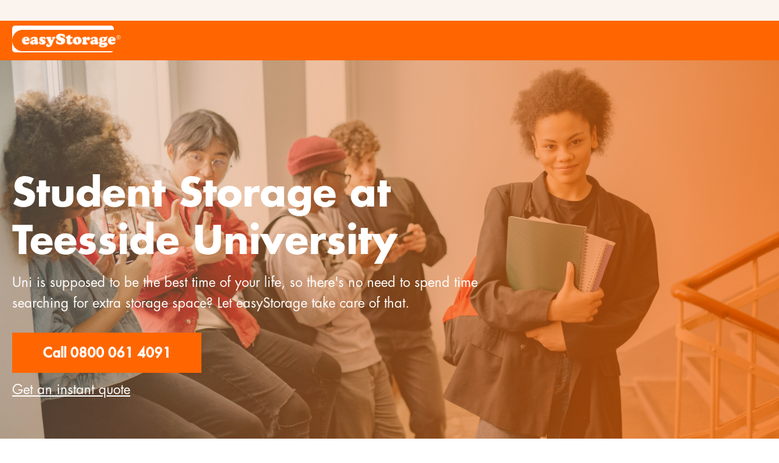

--- FILE ---
content_type: text/html
request_url: https://www.easystorage.com/students-storage/teesside-university
body_size: 21352
content:
<!DOCTYPE html><!-- Last Published: Fri Jan 16 2026 16:50:22 GMT+0000 (Coordinated Universal Time) --><html data-wf-domain="www.easystorage.com" data-wf-page="629f4b4d63f3e2d48d177235" data-wf-site="5d8884aaad1d4b19f00cfb7c" data-wf-intellimize-customer-id="117940797" data-wf-collection="629f4b4d63f3e22058177233" data-wf-item-slug="teesside-university"><head><meta charset="utf-8"/><title>Student Storage at Teesside University | easyStorage</title><meta content="Students are always looking for ways to save money or find the best discount. easyStorage doesn&#x27;t require you to jump through any hoops, just tell us you&#x27;re a student and we&#x27;ll sort the rest." name="description"/><meta content="Student Storage at Teesside University | easyStorage" property="og:title"/><meta content="Students are always looking for ways to save money or find the best discount. easyStorage doesn&#x27;t require you to jump through any hoops, just tell us you&#x27;re a student and we&#x27;ll sort the rest." property="og:description"/><meta content="https://cdn.prod.website-files.com/5d8884aaad1d4b68870cfb93/66d6d45a56f1043a9acce6d0_66d6d03ab1ae2177f42c1cfe_pexels-yankrukov-8199187.jpeg" property="og:image"/><meta content="Student Storage at Teesside University | easyStorage" property="twitter:title"/><meta content="Students are always looking for ways to save money or find the best discount. easyStorage doesn&#x27;t require you to jump through any hoops, just tell us you&#x27;re a student and we&#x27;ll sort the rest." property="twitter:description"/><meta content="https://cdn.prod.website-files.com/5d8884aaad1d4b68870cfb93/66d6d45a56f1043a9acce6d0_66d6d03ab1ae2177f42c1cfe_pexels-yankrukov-8199187.jpeg" property="twitter:image"/><meta property="og:type" content="website"/><meta content="summary_large_image" name="twitter:card"/><meta content="width=device-width, initial-scale=1" name="viewport"/><meta content="thMjxuvAckF-yGkGHRvzgsQndjQKwSGK0TnOeIsi24s" name="google-site-verification"/><link href="https://cdn.prod.website-files.com/5d8884aaad1d4b19f00cfb7c/css/easystorage1.webflow.shared.208ea0f48.min.css" rel="stylesheet" type="text/css" integrity="sha384-II6g9Ia4qB1nIsYGnObAznfNCFKt1tPr5hwxjYeSpg8DZJja2/FdWsnCqhr2MSbg" crossorigin="anonymous"/><link href="https://fonts.googleapis.com" rel="preconnect"/><link href="https://fonts.gstatic.com" rel="preconnect" crossorigin="anonymous"/><script src="https://ajax.googleapis.com/ajax/libs/webfont/1.6.26/webfont.js" type="text/javascript"></script><script type="text/javascript">WebFont.load({  google: {    families: ["Montserrat:100,100italic,200,200italic,300,300italic,400,400italic,500,500italic,600,600italic,700,700italic,800,800italic,900,900italic","Open Sans:300,300italic,400,400italic,600,600italic,700,700italic,800,800italic","Great Vibes:400","Poppins:300,regular,500,600,700,800,900"]  }});</script><script type="text/javascript">!function(o,c){var n=c.documentElement,t=" w-mod-";n.className+=t+"js",("ontouchstart"in o||o.DocumentTouch&&c instanceof DocumentTouch)&&(n.className+=t+"touch")}(window,document);</script><link href="https://cdn.prod.website-files.com/5d8884aaad1d4b19f00cfb7c/5d89f299115d02e41c3aba4e_5d494c4c15f2c1a165fd6af1_cropped-e-512-1-32x32.png" rel="shortcut icon" type="image/x-icon"/><link href="https://cdn.prod.website-files.com/5d8884aaad1d4b19f00cfb7c/5d89f29e115d0218743aba5c_5d494ca179c9126e8073e5bb_4c250fb4-e606-4ccc-8ba9-496242a401f2_256x256.jpeg" rel="apple-touch-icon"/><style>.anti-flicker, .anti-flicker * {visibility: hidden !important; opacity: 0 !important;}</style><style>[data-wf-hidden-variation], [data-wf-hidden-variation] * {
        display: none !important;
      }</style><script type="text/javascript">localStorage.removeItem('intellimize_opt_out_117940797'); if (localStorage.getItem('intellimize_data_tracking_type') !== 'always') { localStorage.setItem('intellimize_data_tracking_type', 'always'); }</script><script type="text/javascript">(function(e){var s={r:[]};e.wf={r:s.r,ready:t=>{s.r.push(t)}}})(window)</script><script type="text/javascript">(function(e,t,p){var n=document.documentElement,s={p:[],r:[]},u={p:s.p,r:s.r,push:function(e){s.p.push(e)},ready:function(e){s.r.push(e)}};e.intellimize=u,n.className+=" "+p,setTimeout(function(){n.className=n.className.replace(RegExp(" ?"+p),"")},t)})(window, 4000, 'anti-flicker')</script><link href="https://cdn.intellimize.co/snippet/117940797.js" rel="preload" as="script"/><script type="text/javascript">var wfClientScript=document.createElement("script");wfClientScript.src="https://cdn.intellimize.co/snippet/117940797.js",wfClientScript.async=!0,wfClientScript.onerror=function(){document.documentElement.className=document.documentElement.className.replace(RegExp(" ?anti-flicker"),"")},document.head.appendChild(wfClientScript);</script><link href="https://api.intellimize.co" rel="preconnect" crossorigin="true"/><link href="https://log.intellimize.co" rel="preconnect" crossorigin="true"/><link href="https://117940797.intellimizeio.com" rel="preconnect"/><script async="" src="https://www.googletagmanager.com/gtag/js?id=G-YG3ZB6NKNG"></script><script type="text/javascript">window.dataLayer = window.dataLayer || [];function gtag(){dataLayer.push(arguments);}gtag('set', 'developer_id.dZGVlNj', true);gtag('js', new Date());gtag('config', 'G-YG3ZB6NKNG');</script><script>
const paramsForHeader = new URLSearchParams(window.location.search);
if (paramsForHeader.has("order-redirect")) {
   document.addEventListener("DOMContentLoaded", () => {
     document.body.style.display = "none";
   });
}
</script>
<!-- Google Tag Manager -->
<script>(function(w,d,s,l,i){w[l]=w[l]||[];w[l].push({'gtm.start':
new Date().getTime(),event:'gtm.js'});var f=d.getElementsByTagName(s)[0],
j=d.createElement(s),dl=l!='dataLayer'?'&l='+l:'';j.async=true;j.src=
'https://www.googletagmanager.com/gtm.js?id='+i+dl;f.parentNode.insertBefore(j,f);
})(window,document,'script','dataLayer','GTM-KX35HR8');</script>
<!-- End Google Tag Manager -->

<!-- TrustBox script --> <script type="text/javascript" src="//widget.trustpilot.com/bootstrap/v5/tp.widget.bootstrap.min.js" async></script> <!-- End TrustBox script -->




<script>
   /* !function(t,e){var o,n,p,r;e.__SV||(window.posthog=e,e._i=[],e.init=function(i,s,a){function g(t,e){var o=e.split(".");2==o.length&&(t=t[o[0]],e=o[1]),t[e]=function(){t.push([e].concat(Array.prototype.slice.call(arguments,0)))}}(p=t.createElement("script")).type="text/javascript",p.async=!0,p.src=s.api_host.replace(".i.posthog.com","-assets.i.posthog.com")+"/static/array.js",(r=t.getElementsByTagName("script")[0]).parentNode.insertBefore(p,r);var u=e;for(void 0!==a?u=e[a]=[]:a="posthog",u.people=u.people||[],u.toString=function(t){var e="posthog";return"posthog"!==a&&(e+="."+a),t||(e+=" (stub)"),e},u.people.toString=function(){return u.toString(1)+".people (stub)"},o="capture identify alias people.set people.set_once set_config register register_once unregister opt_out_capturing has_opted_out_capturing opt_in_capturing reset isFeatureEnabled onFeatureFlags getFeatureFlag getFeatureFlagPayload reloadFeatureFlags group updateEarlyAccessFeatureEnrollment getEarlyAccessFeatures getActiveMatchingSurveys getSurveys onSessionId".split(" "),n=0;n<o.length;n++)g(u,o[n]);e._i.push([i,s,a])},e.__SV=1)}(document,window.posthog||[]);
    posthog.init('phc_e3hBXF9T4hTSicCbEQaJ10FcKpjAmhQmunR2jzmL2gx',{api_host:'https://us.i.posthog.com'})*/
</script>


<script>(function(w,d,t,r,u){var f,n,i;w[u]=w[u]||[],f=function(){var o={ti:"26093222"};o.q=w[u],w[u]=new UET(o),w[u].push("pageLoad")},n=d.createElement(t),n.src=r,n.async=1,n.onload=n.onreadystatechange=function(){var s=this.readyState;s&&s!=="loaded"&&s!=="complete"||(f(),n.onload=n.onreadystatechange=null)},i=d.getElementsByTagName(t)[0],i.parentNode.insertBefore(n,i)})(window,document,"script","//bat.bing.com/bat.js","uetq");</script>






<script>
/*    !function(t,e){var o,n,p,r;e.__SV||(window.posthog=e,e._i=[],e.init=function(i,s,a){function g(t,e){var o=e.split(".");2==o.length&&(t=t[o[0]],e=o[1]),t[e]=function(){t.push([e].concat(Array.prototype.slice.call(arguments,0)))}}(p=t.createElement("script")).type="text/javascript",p.async=!0,p.src=s.api_host.replace(".i.posthog.com","-assets.i.posthog.com")+"/static/array.js",(r=t.getElementsByTagName("script")[0]).parentNode.insertBefore(p,r);var u=e;for(void 0!==a?u=e[a]=[]:a="posthog",u.people=u.people||[],u.toString=function(t){var e="posthog";return"posthog"!==a&&(e+="."+a),t||(e+=" (stub)"),e},u.people.toString=function(){return u.toString(1)+".people (stub)"},o="capture identify alias people.set people.set_once set_config register register_once unregister opt_out_capturing has_opted_out_capturing opt_in_capturing reset isFeatureEnabled onFeatureFlags getFeatureFlag getFeatureFlagPayload reloadFeatureFlags group updateEarlyAccessFeatureEnrollment getEarlyAccessFeatures getActiveMatchingSurveys getSurveys onSessionId".split(" "),n=0;n<o.length;n++)g(u,o[n]);e._i.push([i,s,a])},e.__SV=1)}(document,window.posthog||[]);
    posthog.init('phc_IMGhJUhQ01oC6PDWz24SCl0rvzpJWwWkhJ5DLy3jKbC',{api_host:'https://us.i.posthog.com'})*/
</script>


<script>
 // document.getElementById("arrowSubmitTrigger").addEventListener("click", function() {
   // document.getElementById("checkPostcodeButton").click();
  // new
   document.getElementById("arrowSubmitTrigger").addEventListener("click", function() {
    document.getElementById("myForm").requestSubmit();
  });

</script>

<script type="text/javascript">
    (function(c,l,a,r,i,t,y){
        c[a]=c[a]||function(){(c[a].q=c[a].q||[]).push(arguments)};
        t=l.createElement(r);t.async=1;t.src="https://www.clarity.ms/tag/"+i;
        y=l.getElementsByTagName(r)[0];y.parentNode.insertBefore(t,y);
    })(window, document, "clarity", "script", "ktzk2q17wh");
</script>

   
<script>
  
  
  function delay(milliseconds) {
  return new Promise(resolve => setTimeout(resolve, milliseconds));
}
  
  function formatTextWithSpaceBeforeLastThreeChars(input) {
    input = input.trim(); // Remove leading/trailing spaces
    let value = input.replace(/\s/g, ''); // Remove all spaces
    console.log(value);
    if (value.length <= 3) {
        return value; // If the input is too short, no formatting is needed
    }
	
    if (value.length > 3) {
      // Add a space before the last 3 characters
       value = value.slice(0, -3) + " " + value.slice(-3);
      console.log(value);
    }
    
    return value;

}
  
document.addEventListener('DOMContentLoaded', function () {
     document.getElementById("err_msg_update").style.display = 'none';
	posthog?.capture("homepage_page_view");
    console.log('Page loaded');
  	const input = document.getElementById('postcodeInput-2');
  input.addEventListener('input', function() {
    input.value = input.value.toUpperCase();

 const formattedPostcode= input.value=formatTextWithSpaceBeforeLastThreeChars(input.value);
    console.log(formattedPostcode);
  })
  
  document.getElementById('postcodeInput-2').addEventListener('click', () => {
          posthog?.capture("postcode_field_clicked");
	});
   document.getElementById('mob_self_storage_btn').addEventListener('click', () => {
          posthog?.capture("card_self_storage_booknow_clicked");
	});
   document.getElementById('container_storage_btn').addEventListener('click', () => {
          posthog?.capture("card_container_storage_booknow_clicked");
	});
   document.getElementById('self_storage_that_comes_btn').addEventListener('click', () => {
          posthog?.capture("tab_mobile_self_storage_booknow_clicked");
	});
   document.getElementById('drive_up_btn').addEventListener('click', () => {
          posthog?.capture("tab_container_storage_booknow_clicked");
	});
  
    // Attach submit event listener to the form
    document.getElementById('myForm').addEventListener('submit', async (e) => {
            posthog?.capture("postcode_booknow_clicked");

         const visibilityTime = 15000;
        e.preventDefault();
      	console.log("Form submission prevented.");
        
        // Get form data
        const formData = Object.fromEntries(new FormData(e.target).entries());
        console.log(formData);
        
        // Get postcode value from the input field
        const postcode = document.getElementById("postcodeInput-2").value;
		//const formattedPostcode = postcode.slice(0, 3) + " " + postcode.slice(3);
      
       //const formattedPostcode = postcode.length > 3 && postcode[3] !== ' ' ? postcode.substring(0, 3) + ' ' + postcode.substring(3) : postcode;

       const formattedPostcode= input.value=formatTextWithSpaceBeforeLastThreeChars(postcode);

        // Validate UK postcode format
        const postcodePattern = /^[A-Z]{1,2}\d{1,2}[A-Z]?\s?\d[A-Z]{2}$/i;
        if (!postcodePattern.test(postcode)) {
       //  document.getElementById("error_message").style.display='block';
          
         document.getElementById("error_message").style.display='none';
       // document.getElementById("error_message").textContent = "Invalid postcode format, please verify your postcode.";
        document.getElementById("err_msg_update").style.display = 'block';
          
        document.getElementById("err_msg_update").textContent = "Invalid postcode format, please verify your postcode.";
          
          setTimeout(() => { 
         	document.getElementById("err_msg_update").style.display = 'none';
        	}, 7000); // 10000ms = 10 seconds
      

         
            return; // Stop further execution if postcode is invalid
        }
        
        try {
            // Send a GET request to the API with the postcode
            const response = await fetch(`https://api.easystorage.com/api/postcode-lookup-api?postcode=${postcode}`, {
                credentials: 'omit'
            });

            // Check if the request was successful
            if (!response.ok) {
                throw new Error('Network response was not ok');
              	
              	document.getElementById("err_msg_update").style.display = 'block';
           		document.getElementById("err_msg_update").textContent = "Network response was not ok";
              	setTimeout(() => { 
         		document.getElementById("err_msg_update").style.display = 'none';
        		}, 7000); // 10000ms = 10 seconds
            }
            
            // Parse the JSON response
            const data = await response.json();
            console.log(data);

            // Check if 'franchise_id' exists in the response
            if (data.result && data.result.franchise_id) {
                // Redirect if 'franchise_id' exists
                window.location.href = `https://book.easystorage.com?web-flow=${formattedPostcode}`;
            } else {
                // Show an error message if 'franchise_id' does not exist
              //document.getElementById("error_message").style.display='block';
              //document.getElementById("error_message").textContent = "For service in your area, please call 0800 061 4091.";
              
                document.getElementById("err_msg_update").style.display = 'block';
           		document.getElementById("err_msg_update").textContent = "For service in your area, please call 0800 061 4091.";
              	setTimeout(() => { 
         		document.getElementById("err_msg_update").style.display = 'none';
        		}, 7000); // 10000ms = 10 seconds
            }
        } catch (error) {
            console.error("There was a problem with the fetch operation:", error);
          //document.getElementById("error_message").style.display='block';
          //document.getElementById("error_message").textContent = "An error occurred. Please try again later.";
          
                document.getElementById("err_msg_update").style.display = 'block';
           		document.getElementById("err_msg_update").textContent = "For service in your area, please call 0800 061 4091.";
              	setTimeout(() => { 
         		document.getElementById("err_msg_update").style.display = 'none';
        		}, 7000); // 10000ms = 10 seconds
        }
    });
});
</script>
<style>
  .form-block-13 {margin-top:0px !important; padding:0px 28px 0px 0px !important;}
  .form-7 { display:flex !important;}
  #spin_img{
   
    animation-name: rotate;
    animation-duration: 13s;
    animation-iteration-count: infinite;
    animation-timing-function: linear;
    border-radius: 50%;
}
  @keyframes rotate{
    from{ transform: rotate(-360deg); }
    to{ transform: rotate(360deg); }
}
  .get-off-circle{animation-name: rotate;
    animation-duration: 13s;
    animation-iteration-count: infinite;
    animation-timing-function: linear;
    border-radius: 50%;}
  /*#postcodeInput-2{ text-transform:uppercase}*/
  .success-message-14{ display:none !important;}
  .w-form-fail {height: 70px !important;}
  #err_msg_update{ padding:5px;}
  @media (max-width: 768px) {
  .div-block-224{ top:155px !important; font-size:12px !important;}
    .form-block-13{padding: 0px 0px 0px 0px !important;} 
  }
  
  .height-fix{
  	height: auto !important;
  }
</style>

</head><body><div class="book-call-section noir"><div class="container-new w-container"><div class="html-embed-22 w-embed"><!-- TrustBox widget - Micro Combo -->
<div class="trustpilot-widget" data-locale="en-GB" data-template-id="5419b6ffb0d04a076446a9af" data-businessunit-id="5b869b3b3448bc00017f74a9" data-style-height="20px" data-style-width="100%" data-theme="light" data-font-family="Poppins">
  <a href="https://uk.trustpilot.com/review/easystorage.com" target="_blank" rel="noopener">Trustpilot</a>
</div>
<!-- End TrustBox widget --></div></div></div><div data-collapse="medium" data-animation="default" data-duration="400" data-easing="ease" data-easing2="ease" role="banner" class="navbar-2 w-nav"><div class="container-new w-container"><div class="navigation-wrap"><a href="/" data-wf-native-id-path="ed31eafa-7aad-f075-f94e-dd1821a1b884" data-wf-ao-click-engagement-tracking="true" data-wf-element-id="ed31eafa-7aad-f075-f94e-dd1821a1b884" class="logo-link w-nav-brand"><img src="https://cdn.prod.website-files.com/5d8884aaad1d4b19f00cfb7c/5d88944b8de89cce61aa4d08_Easystorage_white_on%20orange_RGB_27-09-17.gif" width="194" alt="easyStorage Logo" class="logo-image students"/></a><div class="menu"></div><div class="menu"><nav role="navigation" class="navigation-items w-nav-menu"><a book-action="" data-wf-native-id-path="ed31eafa-7aad-f075-f94e-dd1821a1b889" data-wf-ao-click-engagement-tracking="true" data-wf-element-id="ed31eafa-7aad-f075-f94e-dd1821a1b889" href="#!" target="_blank" class="button cc-contact-us white w-inline-block"><div class="text-block-3">Book online</div></a></nav></div></div></div></div><div style="background-image:url(&quot;https://cdn.prod.website-files.com/5d8884aaad1d4b68870cfb93/66d6d45a56f1043a9acce6d0_66d6d03ab1ae2177f42c1cfe_pexels-yankrukov-8199187.jpeg&quot;)" class="hero refer wad students"><div class="div-block-67"><div class="container-new w-container"><div class="columns-42 w-row"><div class="w-col w-col-8"><h1 class="heading-jumbo students">Student Storage at Teesside University</h1><p class="paragraph-bigger students">Uni is supposed to be the best time of your life, so there&#x27;s no need to spend time searching for extra storage space? Let easyStorage take care of that.</p><a id="Mainbutton1" data-wf-native-id-path="ddbb5b78-a3fc-41e2-047c-7e82a4bd36f2" data-wf-ao-click-engagement-tracking="true" data-wf-element-id="ddbb5b78-a3fc-41e2-047c-7e82a4bd36f2" href="tel:08000614091" class="button cc-jumbo-button cc-jumbo-white local w-button">Call 0800 061 4091</a><a href="#" data-w-id="59b3c3a7-2e3a-6748-136c-32e56fb075b9" data-wf-native-id-path="59b3c3a7-2e3a-6748-136c-32e56fb075b9" data-wf-ao-click-engagement-tracking="true" data-wf-element-id="59b3c3a7-2e3a-6748-136c-32e56fb075b9" class="link-12">Get an instant quote</a></div><div class="w-col w-col-4"></div></div><a data-wf-native-id-path="0627a5f7-89d3-b701-80d0-06afeb0c5b46" data-wf-ao-click-engagement-tracking="true" data-wf-element-id="0627a5f7-89d3-b701-80d0-06afeb0c5b46" href="/request-a-quote" class="link-10">Or request a quote</a></div></div></div><div class="section-51"><div class="container-new w-container"><div class="div-block-69"><a data-wf-native-id-path="8a0e52f1-9e40-9834-726a-f27beb59f5f9" data-wf-ao-click-engagement-tracking="true" data-wf-element-id="8a0e52f1-9e40-9834-726a-f27beb59f5f9" href="https://book.easystorage.com/" target="_blank" class="link-25 uni">🔔 <span class="text-span-10"> STUDENTS</span> Save £30 on Collection and get 50% OFF storage for your first 3 months →</a></div></div></div><div class="section-15 new-home"><div class="container-new w-container"><div class="local-features-div"><div class="columns-19 w-row"><div class="w-col w-col-3"><div class="div-block-32"><img src="https://cdn.prod.website-files.com/5d8884aaad1d4b19f00cfb7c/614c4e276b5b5f390585d5c9_british-pound-coin.svg" width="46" alt="" class="image-93"/><div class="heading-8 local">The best student storage deal in the UK.</div></div></div><div class="w-col w-col-3"><div class="div-block-32"><img src="https://cdn.prod.website-files.com/5d8884aaad1d4b19f00cfb7c/614c50141c0df803b512582f_delivery-truck.svg" width="50" alt="" class="image-93"/><div class="heading-8 local"><strong>An all-inclusive service that ticks all the boxes.</strong></div></div></div><div class="w-col w-col-3"><div class="div-block-32"><img src="https://cdn.prod.website-files.com/5d8884aaad1d4b19f00cfb7c/614c530d860d440bed54b121_worldwide-shipping.svg" width="45" alt="" class="image-93"/><div class="heading-8 local">Simple student storage without any of the hassle.</div></div></div><div class="w-col w-col-3"><div class="div-block-32"><img src="https://cdn.prod.website-files.com/5d8884aaad1d4b19f00cfb7c/60c9ca2f91375d46e3b0b995_3916579.svg" width="40" alt="" class="image-93"/><div class="heading-8 local">Storage solutions to make students smile.</div></div></div></div></div></div></div><div class="section-37"><div class="container-new w-container"><div class="div-block-39"><h2 class="heading-42">Pick a storage solution that&#x27;s right for you</h2><div class="text-block-56">Our storage services suit all - students, declutterers, house movers, small businesses. Let our storage experts provide the right solution for you!<br/></div></div><div class="columns-34 w-row"><div class="w-col w-col-6"><div class="div-block-51 orange short _2col"><h1 class="plan-title left new white">Short &amp; long term</h1><h2 class="heading-64 white">Self Storage with collection from £10.50 per week</h2><div class="text-block-94 white">Perfect for those looking for a budget-friendly storage option with removal.<br/></div><a book-action="" data-wf-native-id-path="9fe80ca3-8846-f1db-8539-598a58c31bf2" data-wf-ao-click-engagement-tracking="true" data-wf-element-id="9fe80ca3-8846-f1db-8539-598a58c31bf2" href="#!" target="_blank" class="pricing-button custom new white w-button">SEE PRICES &amp; BOOK</a><img src="https://cdn.prod.website-files.com/5d8884aaad1d4b19f00cfb7c/60c78c9d4821b396fce114cb_MicrosoftTeams-image%20(18).png" loading="lazy" width="223" sizes="(max-width: 479px) 92vw, 223px" alt="" srcset="https://cdn.prod.website-files.com/5d8884aaad1d4b19f00cfb7c/60c78c9d4821b396fce114cb_MicrosoftTeams-image%20(18)-p-500.png 500w, https://cdn.prod.website-files.com/5d8884aaad1d4b19f00cfb7c/60c78c9d4821b396fce114cb_MicrosoftTeams-image%20(18).png 601w" class="image-187 _2col"/><img src="https://cdn.prod.website-files.com/5d8884aaad1d4b19f00cfb7c/645d1c87ec53f34ae0beab3d_pod.png" loading="lazy" width="49" alt="" class="image-188 _2col"/></div></div><div class="w-col w-col-6"><div class="div-block-51 short _2col"><h1 class="plan-title left new">Available nationwide</h1><h2 class="heading-64">Storage By-The-Box from £1.73 per week</h2><div class="text-block-94">Safe and secure, ideal for storing small items and great for students. Comes with FREE Boxes, and FREE collection.<br/></div><a data-wf-native-id-path="9fe80ca3-8846-f1db-8539-598a58c31bff" data-wf-ao-click-engagement-tracking="true" data-wf-element-id="9fe80ca3-8846-f1db-8539-598a58c31bff" href="https://easystorage.store/by-the-box-storage/" class="pricing-button custom new w-button">BOOK ONLINE NOW</a><img src="https://cdn.prod.website-files.com/5d8884aaad1d4b19f00cfb7c/645cb1fa0fe52c0e460891a5_boxes.png" width="120" alt="" class="image-187 _2col"/></div></div></div><div class="columns-35 old w-row"><div class="w-col w-col-4"><div class="div-block-52"><h1 class="pph3 small">We bring the storage unit to you</h1><div class="paragraph-bigger cc-bigger-white-light refer friend newhome">We bring easyPods to your door and load the items that you want to send to storage i<br/></div><a data-wf-native-id-path="9fe80ca3-8846-f1db-8539-598a58c31c0a" data-wf-ao-click-engagement-tracking="true" data-wf-element-id="9fe80ca3-8846-f1db-8539-598a58c31c0a" href="/locations" class="rich-text-block-4">Learn more</a></div></div><div class="w-col w-col-4"><div class="div-block-52"><h1 class="pph3 small">A fresh take on storage &amp; removal</h1><div class="paragraph-bigger cc-bigger-white-light refer friend newhome">Not only does easyStorage provide secure storage for your items, but we also ma <br/></div><a data-wf-native-id-path="9fe80ca3-8846-f1db-8539-598a58c31c13" data-wf-ao-click-engagement-tracking="true" data-wf-element-id="9fe80ca3-8846-f1db-8539-598a58c31c13" href="/locations" class="rich-text-block-4">See how we do it</a></div></div><div class="w-col w-col-4"><div class="div-block-52"><h1 class="pph3 small">Most asked questions and a longet</h1><div class="paragraph-bigger cc-bigger-white-light refer friend newhome">Not only does easyStorage provide secure storage for your ite<br/></div><a data-wf-native-id-path="9fe80ca3-8846-f1db-8539-598a58c31c1c" data-wf-ao-click-engagement-tracking="true" data-wf-element-id="9fe80ca3-8846-f1db-8539-598a58c31c1c" href="/locations" class="rich-text-block-4">Explore our locations</a></div></div></div></div><div class="container-new w-container"><div class="div-block-39"></div></div></div><div class="section-31"><div class="container-new w-container"><div class="div-block-39"><h2 class="heading-42">Why do Teesside University Students Love easyStorage?</h2><p class="text-block-56">We keep it simple and easy, students love that - oh and our low prices.</p></div><div class="html-embed-15 w-embed"><!-- TrustBox widget - Carousel -->
<div class="trustpilot-widget" data-locale="en-GB" data-template-id="53aa8912dec7e10d38f59f36" data-businessunit-id="5b869b3b3448bc00017f74a9" data-style-height="140px" data-style-width="100%" data-theme="light" data-stars="5" data-review-languages="en" data-font-family="Poppins">
  <a href="https://uk.trustpilot.com/review/easystorage.com" target="_blank" rel="noopener">Trustpilot</a>
</div>
<!-- End TrustBox widget --></div></div></div><div class="section-24"><div class="container-new w-container"><div class="pricing-div custom truck"><div class="w-row"><div class="column-17 w-col w-col-6"><div class="div-block-66"><h3 class="pph3 new">Easiest Self Storage Service for Teesside University Students</h3><div class="paragraph-bigger cc-bigger-white-light refer friend newhome">It&#x27;s as easy as deciding how many units you need, decide on a date that works for you, pack up and then open the door, our team will sort the rest.</div><h3 class="pph3 new">Affordable Storage Units for Students at Teesside University</h3><div class="paragraph-bigger cc-bigger-white-light refer friend newhome">Since we keep things super simple and streamlined, we are able to keep our prices affordable and reasonable for any student.</div><a data-wf-native-id-path="60cefb55-b71f-0a94-4d83-8c855c37aff9" data-wf-ao-click-engagement-tracking="true" data-wf-element-id="60cefb55-b71f-0a94-4d83-8c855c37aff9" href="tel:08000614091" class="link-27">Call 0800 061 4091</a></div></div><div class="w-col w-col-6"><div class="div-block-66"><img src="https://cdn.prod.website-files.com/5d8884aaad1d4b19f00cfb7c/62cd339eb6d1043508a6b657_Screenshot%202022-07-12%20at%2009.40.41.png" loading="lazy" width="537" sizes="(max-width: 767px) 96vw, (max-width: 991px) 354px, 460px" alt="" srcset="https://cdn.prod.website-files.com/5d8884aaad1d4b19f00cfb7c/62cd339eb6d1043508a6b657_Screenshot%202022-07-12%20at%2009.40.41-p-500.png 500w, https://cdn.prod.website-files.com/5d8884aaad1d4b19f00cfb7c/62cd339eb6d1043508a6b657_Screenshot%202022-07-12%20at%2009.40.41-p-800.png 800w, https://cdn.prod.website-files.com/5d8884aaad1d4b19f00cfb7c/62cd339eb6d1043508a6b657_Screenshot%202022-07-12%20at%2009.40.41.png 1036w" class="image-145"/></div></div></div></div></div></div><div class="section-40"><div class="container-new w-container"><div class="columns-38 w-row"><div class="w-col w-col-2"></div><div class="column-44 w-col w-col-8"><img alt="" loading="lazy" width="172" src="" class="image-146 w-dyn-bind-empty"/><h4 class="heading-6 new">Next Generation Student Storage in Middlesbrough</h4><p class="paragraph-17">Storage doesn&#x27;t have to be complicated, a lot of effort or expensive. We figured out how to make it the opposite and that&#x27;s why we are easyStorage.</p><a data-wf-native-id-path="514ab7a0-a3cf-823a-b33c-5d7a7ebece54" data-wf-ao-click-engagement-tracking="true" data-wf-element-id="514ab7a0-a3cf-823a-b33c-5d7a7ebece54" href="tel:08000614091" class="link-27 top">Call 0800 061 4091</a></div><div class="w-col w-col-2"></div></div></div></div><div class="section-46"><div class="container-new w-container"><div class="div-block-39"><h2 class="heading-42">Cheap Student Storage in Middlesbrough</h2><p class="text-block-56">Students are always looking for ways to save money or find the best discount. easyStorage doesn&#x27;t require you to jump through any hoops, just tell us you&#x27;re a student and we&#x27;ll sort the rest.</p></div><div class="columns-35 old w-row"><div class="w-col w-col-4"><div class="div-block-52"><h1 class="pph3 small">We bring the storage unit to you</h1><div class="paragraph-bigger cc-bigger-white-light refer friend newhome">We bring easyPods to your door and load the items that you want to send to storage i<br/></div><a data-wf-native-id-path="8a35d2ee-790f-86c5-63c0-1b3c196d2a3f" data-wf-ao-click-engagement-tracking="true" data-wf-element-id="8a35d2ee-790f-86c5-63c0-1b3c196d2a3f" href="/locations" class="rich-text-block-4">Learn more</a></div></div><div class="w-col w-col-4"><div class="div-block-52"><h1 class="pph3 small">A fresh take on storage &amp; removal</h1><div class="paragraph-bigger cc-bigger-white-light refer friend newhome">Not only does easyStorage provide secure storage for your items, but we also ma <br/></div><a data-wf-native-id-path="8a35d2ee-790f-86c5-63c0-1b3c196d2a48" data-wf-ao-click-engagement-tracking="true" data-wf-element-id="8a35d2ee-790f-86c5-63c0-1b3c196d2a48" href="/locations" class="rich-text-block-4">See how we do it</a></div></div><div class="w-col w-col-4"><div class="div-block-52"><h1 class="pph3 small">Most asked questions and a longet</h1><div class="paragraph-bigger cc-bigger-white-light refer friend newhome">Not only does easyStorage provide secure storage for your ite<br/></div><a data-wf-native-id-path="8a35d2ee-790f-86c5-63c0-1b3c196d2a51" data-wf-ao-click-engagement-tracking="true" data-wf-element-id="8a35d2ee-790f-86c5-63c0-1b3c196d2a51" href="/locations" class="rich-text-block-4">Explore our locations</a></div></div></div><div class="columns-34 w-row"><div class="w-col w-col-4"><div class="div-block-51 orange students w-clearfix"><h1 class="plan-title left new white">1. Collection</h1><div class="text-block-68">We collect from your accommodation</div><div class="paragraph-bigger cc-bigger-white-light refer friend newhome white">Book your collection online or through the phone.<br/></div><img src="https://cdn.prod.website-files.com/5d8884aaad1d4b19f00cfb7c/60c78c9d4821b396fce114cb_MicrosoftTeams-image%20(18).png" loading="lazy" width="147" sizes="(max-width: 479px) 85vw, 147px" alt="" srcset="https://cdn.prod.website-files.com/5d8884aaad1d4b19f00cfb7c/60c78c9d4821b396fce114cb_MicrosoftTeams-image%20(18)-p-500.png 500w, https://cdn.prod.website-files.com/5d8884aaad1d4b19f00cfb7c/60c78c9d4821b396fce114cb_MicrosoftTeams-image%20(18).png 601w" class="image-147 van"/></div></div><div class="w-col w-col-4"><div class="div-block-51 students"><h1 class="plan-title left new">2. Storage</h1><div class="text-block-68 colbl">We store your possessions securely</div><div class="paragraph-bigger cc-bigger-white-light refer friend newhome">We&#x27;re a low-cost storage company, well fit for students.<br/></div></div></div><div class="w-col w-col-4"><div class="div-block-51 students"><h1 class="plan-title left new">3. Delivery</h1><div class="text-block-68 colbl">We return your items when you need them</div><div class="paragraph-bigger cc-bigger-white-light refer friend newhome">Easily book your return when you need your possessions back.<br/></div></div></div></div></div><div class="container-new w-container"><div class="div-block-39"></div></div></div><div class="section-48"><div class="container-new w-container"><div class="div-block-39"><h2 class="heading-42">Move and store with easyStorage nationwide 🇬🇧<br/></h2><div class="text-block-56">We help students from 128 universities save money on storage<br/></div></div><div class="collection-list-wrapper-9 w-dyn-list"><div role="list" class="w-dyn-items w-row"><div role="listitem" class="w-clearfix w-dyn-item w-col w-col-3"><a data-wf-native-id-path="47aaf784-8e37-c6e2-af71-b6ad02762121_instance-0" data-wf-ao-click-engagement-tracking="true" data-wf-element-id="47aaf784-8e37-c6e2-af71-b6ad02762121" data-wf-cms-context="%5B%7B%22collectionId%22%3A%22629f4b4d63f3e22058177233%22%2C%22itemId%22%3A%2266d6d46b407e628e23b732d1%22%7D%5D" href="/students-storage/teesside-university" aria-current="page" class="w-inline-block w-clearfix w--current"><div class="location-name">Teesside University</div></a></div><div role="listitem" class="w-clearfix w-dyn-item w-col w-col-3"><a data-wf-native-id-path="47aaf784-8e37-c6e2-af71-b6ad02762121_instance-1" data-wf-ao-click-engagement-tracking="true" data-wf-element-id="47aaf784-8e37-c6e2-af71-b6ad02762121" data-wf-cms-context="%5B%7B%22collectionId%22%3A%22629f4b4d63f3e22058177233%22%2C%22itemId%22%3A%2266d6d463e9d8777b140f0ba8%22%7D%5D" href="/students-storage/newcastle-university" class="w-inline-block w-clearfix"><div class="location-name">Newcastle University</div></a></div><div role="listitem" class="w-clearfix w-dyn-item w-col w-col-3"><a data-wf-native-id-path="47aaf784-8e37-c6e2-af71-b6ad02762121_instance-2" data-wf-ao-click-engagement-tracking="true" data-wf-element-id="47aaf784-8e37-c6e2-af71-b6ad02762121" data-wf-cms-context="%5B%7B%22collectionId%22%3A%22629f4b4d63f3e22058177233%22%2C%22itemId%22%3A%2266d6d4628c8f748c912382f6%22%7D%5D" href="/students-storage/northumbria-university" class="w-inline-block w-clearfix"><div class="location-name">Northumbria University</div></a></div><div role="listitem" class="w-clearfix w-dyn-item w-col w-col-3"><a data-wf-native-id-path="47aaf784-8e37-c6e2-af71-b6ad02762121_instance-3" data-wf-ao-click-engagement-tracking="true" data-wf-element-id="47aaf784-8e37-c6e2-af71-b6ad02762121" data-wf-cms-context="%5B%7B%22collectionId%22%3A%22629f4b4d63f3e22058177233%22%2C%22itemId%22%3A%2266d6d45d4f953ea63b00e0e8%22%7D%5D" href="/students-storage/durham-university" class="w-inline-block w-clearfix"><div class="location-name">Durham University</div></a></div></div></div><a data-wf-native-id-path="70ec9c09-1fe6-1a20-f284-18e097fc8f2c" data-wf-ao-click-engagement-tracking="true" data-wf-element-id="70ec9c09-1fe6-1a20-f284-18e097fc8f2c" href="/storage-for-students" class="link-23">See all universities</a></div></div><div class="faq-referral unis"><div class="container-new w-container"><div class="div-block-39"><h2 class="heading-42">Most Asked Questions<br/></h2><div class="text-block-56">Read the frequently asked questions by students like you<br/></div></div><div class="faq-wrapper-2 referral"><div class="faq-item"><a href="#" data-ix="show-faq-answer" data-wf-native-id-path="3ee0a16a-c9be-2788-cb91-8c84945c8314" data-wf-ao-click-engagement-tracking="true" data-wf-element-id="3ee0a16a-c9be-2788-cb91-8c84945c8314" class="faq-link-block w-inline-block"><img src="https://cdn.prod.website-files.com/5a82753232f0d300017ea60a/5a82753332f0d300017ea706_Icon-Arrow.svg" alt="" class="faq-icon"/><div class="faq-title-2">Can I purchase extra protection for my storage plan?</div></a><div data-ix="hide-faq-answer" class="faq-answer-block"><p class="faq-answer-2">Yes, you can choose to purchase additional insurance at the time of booking your plan.</p></div></div><div class="faq-item"><a href="#" data-ix="show-faq-answer" data-wf-native-id-path="3ee0a16a-c9be-2788-cb91-8c84945c8326" data-wf-ao-click-engagement-tracking="true" data-wf-element-id="3ee0a16a-c9be-2788-cb91-8c84945c8326" class="faq-link-block w-inline-block"><div class="faq-title-2">Do your prices include VAT?</div><img src="https://cdn.prod.website-files.com/5a82753232f0d300017ea60a/5a82753332f0d300017ea706_Icon-Arrow.svg" alt="" class="faq-icon"/></a><div data-ix="hide-faq-answer" class="faq-answer-block"><p class="faq-answer-2">To keep things simple and transparent, all the prices displayed do include VAT.  Your invoice will break out the VAT if you are in a position to recover it.  When comparing prices, you should make sure that other providers’ prices also include VAT – many of them don’t!</p></div></div><div class="faq-item"><a href="#" data-ix="show-faq-answer" data-wf-native-id-path="7b48cc9b-0148-e520-7c00-cbb4bf36d380" data-wf-ao-click-engagement-tracking="true" data-wf-element-id="7b48cc9b-0148-e520-7c00-cbb4bf36d380" class="faq-link-block w-inline-block"><div class="faq-title-2">What payment methods do you accept?</div><img src="https://cdn.prod.website-files.com/5a82753232f0d300017ea60a/5a82753332f0d300017ea706_Icon-Arrow.svg" alt="" class="faq-icon"/></a><div data-ix="hide-faq-answer" class="faq-answer-block"><p class="faq-answer-2">We accept PayPal, MasterCard, Visa and Amex.</p></div></div><div class="faq-item"><a href="#" data-ix="show-faq-answer" data-wf-native-id-path="43e7dff0-8f05-2fe3-6124-68913fb46f86" data-wf-ao-click-engagement-tracking="true" data-wf-element-id="43e7dff0-8f05-2fe3-6124-68913fb46f86" class="faq-link-block w-inline-block"><div class="faq-title-2"><strong class="bold-text-12">How does easyStorage work?</strong><br/></div><img src="https://cdn.prod.website-files.com/5a82753232f0d300017ea60a/5a82753332f0d300017ea706_Icon-Arrow.svg" alt="" class="faq-icon"/></a><div data-ix="hide-faq-answer" class="faq-answer-block"><p class="faq-answer-2">easyStorage offers a great value-for-money, no-frills approach to storage for both individuals and businesses.  We bring storage easyPods to your door and load the things that you want to send to storage in a purpose-built secure facility.  Us coming to you means that you never have to deal with the frustration, expense and inconvenience of using a traditional self storage facility again.<br/><br/>Whenever you want your items returned, simply log in to your easyStorage account, select which easyPods you need delivered back to you, and schedule a return. We’ll bring your items back to your door!<br/><br/>Essentially we make storage easy by doing all the lifting, driving and packing…. if you don’t want to do it yourself.<br/></p></div></div><div class="faq-item"><a href="#" data-ix="show-faq-answer" data-wf-native-id-path="a8b56ea9-04e6-25dc-9e97-c588e62d3004" data-wf-ao-click-engagement-tracking="true" data-wf-element-id="a8b56ea9-04e6-25dc-9e97-c588e62d3004" class="faq-link-block w-inline-block"><div class="faq-title-2"><strong class="bold-text-12">How much does it cost?</strong><br/></div><img src="https://cdn.prod.website-files.com/5a82753232f0d300017ea60a/5a82753332f0d300017ea706_Icon-Arrow.svg" alt="" class="faq-icon"/></a><div data-ix="hide-faq-answer" class="faq-answer-block"><p class="faq-answer-2">Currently we have an amazing deal where new customers get 50% off storage for your first 3 months!<br/>‍<br/>This means that your storage costs starts from only £14.50 per pod per week (including VAT), prices vary depending on location. We even offer a students a discount of £30 off your collection and £30 off your delivery on top!<br/>‍<br/>To get a personalised quote, all you need to do is enter your postcode on our <a href="https://book.easystorage.com/" target="_blank" data-wf-native-id-path="a2bcb0e7-adff-cef2-5ab1-9d10ce41d804" data-wf-ao-click-engagement-tracking="true" data-wf-element-id="a2bcb0e7-adff-cef2-5ab1-9d10ce41d804">booking page</a> or give our team a call on <a target="_blank" data-wf-native-id-path="bf162325-5cb4-0ff6-e276-10e23b5c2e04" data-wf-ao-click-engagement-tracking="true" data-wf-element-id="bf162325-5cb4-0ff6-e276-10e23b5c2e04" href="#">0333 016 4276</a>.<br/></p></div></div><div class="faq-item"><a href="#" data-ix="show-faq-answer" data-wf-native-id-path="3ee0a16a-c9be-2788-cb91-8c84945c8352" data-wf-ao-click-engagement-tracking="true" data-wf-element-id="3ee0a16a-c9be-2788-cb91-8c84945c8352" class="faq-link-block w-inline-block"><div class="faq-title-2">I&#x27;m moving, how do I get my stored items back?</div><img src="https://cdn.prod.website-files.com/5a82753232f0d300017ea60a/5a82753332f0d300017ea706_Icon-Arrow.svg" alt="" class="faq-icon"/></a><div data-ix="hide-faq-answer" class="faq-answer-block"><p class="faq-answer-2">As long as we are returning within 10 miles from where we collected from, the van and transport are FREE. You only pay for the hourly charge for the time our experienced team take to unload. A small per mile charge is applied for returns further than 10 miles from where we collected.</p></div></div></div></div></div><div class="section-52"><div class="container-new w-container"><div class="div-block-69"><a data-wf-native-id-path="49bda92f-f5ca-f81d-b18d-4ce4cd37528d" data-wf-ao-click-engagement-tracking="true" data-wf-element-id="49bda92f-f5ca-f81d-b18d-4ce4cd37528d" href="https://easystorageboxes.com/collections/popular-products/products/student-multi-pack" target="_blank" class="link-25 uni boxes">📦 <span class="text-span-10"> NEED BOXES?</span> Checkout our Student Moving Kit. Next-day UK delivery for orders placed before 1 pm →</a></div></div></div><div class="section-47"><div class="container-new w-container"><div class="columns-44 w-row"><div class="w-col w-col-9"><h2 class="heading-54 universities">Teesside University Students - Don’t Wait Until the Last Minute!</h2><div class="paragraph-bigger cc-bigger-white-light refer friend newhome std">You know you want to book it, so just do it - then make changes or cancel later at absolutely no cost.</div></div><div class="column-43 w-col w-col-3"><a data-wf-native-id-path="d7a220bf-9a72-7cd6-793a-7e2d63b11c16" data-wf-ao-click-engagement-tracking="true" data-wf-element-id="d7a220bf-9a72-7cd6-793a-7e2d63b11c16" href="https://book.easystorage.com/" target="_blank" class="button-13 w-button">Book Storage Online</a></div></div><img src="https://cdn.prod.website-files.com/5d8884aaad1d4b19f00cfb7c/60c78c9d4821b396fce114cb_MicrosoftTeams-image%20(18).png" loading="lazy" width="197" sizes="(max-width: 479px) 100vw, 197px" alt="" srcset="https://cdn.prod.website-files.com/5d8884aaad1d4b19f00cfb7c/60c78c9d4821b396fce114cb_MicrosoftTeams-image%20(18)-p-500.png 500w, https://cdn.prod.website-files.com/5d8884aaad1d4b19f00cfb7c/60c78c9d4821b396fce114cb_MicrosoftTeams-image%20(18).png 601w" class="van"/></div></div><div class="section-43"><div class="container-new w-container"><a data-wf-native-id-path="59de84a2-dc4d-4caa-c6e1-795017e77745:49809271-46a3-cfe6-26ec-55cb88a04f34" data-wf-ao-click-engagement-tracking="true" data-wf-element-id="49809271-46a3-cfe6-26ec-55cb88a04f34" data-wf-component-context="%5B%7B%22componentId%22%3A%2249809271-46a3-cfe6-26ec-55cb88a04f32%22%2C%22instanceId%22%3A%2259de84a2-dc4d-4caa-c6e1-795017e77745%22%7D%5D" href="https://easy.com/" target="_blank" class="w-inline-block"><img src="https://cdn.prod.website-files.com/5d8884aaad1d4b19f00cfb7c/5d88ae23a39a4849336b67c5_easy-family.svg" width="175" alt="" class="image-137"/></a><div class="columns-39 w-row"><div class="w-col w-col-2"><h3 class="heading-47">COMPANY</h3><a data-wf-native-id-path="59de84a2-dc4d-4caa-c6e1-795017e77745:49809271-46a3-cfe6-26ec-55cb88a04f3a" data-wf-ao-click-engagement-tracking="true" data-wf-element-id="49809271-46a3-cfe6-26ec-55cb88a04f3a" data-wf-component-context="%5B%7B%22componentId%22%3A%2249809271-46a3-cfe6-26ec-55cb88a04f32%22%2C%22instanceId%22%3A%2259de84a2-dc4d-4caa-c6e1-795017e77745%22%7D%5D" href="/about-easystorage" class="link-26">About us</a><a data-wf-native-id-path="59de84a2-dc4d-4caa-c6e1-795017e77745:49809271-46a3-cfe6-26ec-55cb88a04f3c" data-wf-ao-click-engagement-tracking="true" data-wf-element-id="49809271-46a3-cfe6-26ec-55cb88a04f3c" data-wf-component-context="%5B%7B%22componentId%22%3A%2249809271-46a3-cfe6-26ec-55cb88a04f32%22%2C%22instanceId%22%3A%2259de84a2-dc4d-4caa-c6e1-795017e77745%22%7D%5D" href="/franchise" class="link-26">Become a franchisee</a><a data-wf-native-id-path="59de84a2-dc4d-4caa-c6e1-795017e77745:49809271-46a3-cfe6-26ec-55cb88a04f3e" data-wf-ao-click-engagement-tracking="true" data-wf-element-id="49809271-46a3-cfe6-26ec-55cb88a04f3e" data-wf-component-context="%5B%7B%22componentId%22%3A%2249809271-46a3-cfe6-26ec-55cb88a04f32%22%2C%22instanceId%22%3A%2259de84a2-dc4d-4caa-c6e1-795017e77745%22%7D%5D" href="/old-home" class="link-26">Partner with us</a><a data-wf-native-id-path="59de84a2-dc4d-4caa-c6e1-795017e77745:49809271-46a3-cfe6-26ec-55cb88a04f42" data-wf-ao-click-engagement-tracking="true" data-wf-element-id="49809271-46a3-cfe6-26ec-55cb88a04f42" data-wf-component-context="%5B%7B%22componentId%22%3A%2249809271-46a3-cfe6-26ec-55cb88a04f32%22%2C%22instanceId%22%3A%2259de84a2-dc4d-4caa-c6e1-795017e77745%22%7D%5D" href="/jobs-with-easystorage" class="link-26">Work with us</a><a data-wf-native-id-path="59de84a2-dc4d-4caa-c6e1-795017e77745:49809271-46a3-cfe6-26ec-55cb88a04f44" data-wf-ao-click-engagement-tracking="true" data-wf-element-id="49809271-46a3-cfe6-26ec-55cb88a04f44" data-wf-component-context="%5B%7B%22componentId%22%3A%2249809271-46a3-cfe6-26ec-55cb88a04f32%22%2C%22instanceId%22%3A%2259de84a2-dc4d-4caa-c6e1-795017e77745%22%7D%5D" href="/blog" class="link-26">Read the blog</a><a data-wf-native-id-path="59de84a2-dc4d-4caa-c6e1-795017e77745:81f82b5b-1b0c-444f-5e78-5501f5757f9a" data-wf-ao-click-engagement-tracking="true" data-wf-element-id="81f82b5b-1b0c-444f-5e78-5501f5757f9a" data-wf-component-context="%5B%7B%22componentId%22%3A%2249809271-46a3-cfe6-26ec-55cb88a04f32%22%2C%22instanceId%22%3A%2259de84a2-dc4d-4caa-c6e1-795017e77745%22%7D%5D" href="https://easyhistory.info/" target="_blank" class="link-26">easyHistory</a><a data-wf-native-id-path="59de84a2-dc4d-4caa-c6e1-795017e77745:700081ba-c39d-5ce6-c9c3-6a7d57091cc6" data-wf-ao-click-engagement-tracking="true" data-wf-element-id="700081ba-c39d-5ce6-c9c3-6a7d57091cc6" data-wf-component-context="%5B%7B%22componentId%22%3A%2249809271-46a3-cfe6-26ec-55cb88a04f32%22%2C%22instanceId%22%3A%2259de84a2-dc4d-4caa-c6e1-795017e77745%22%7D%5D" href="https://www.easystorage.com/blog/self-storage-units-in-camden" target="_blank" class="link-26">Camden Self Storage</a></div><div class="w-col w-col-2"><h3 class="heading-47">SERVICE</h3><a data-wf-native-id-path="59de84a2-dc4d-4caa-c6e1-795017e77745:49809271-46a3-cfe6-26ec-55cb88a04f49" data-wf-ao-click-engagement-tracking="true" data-wf-element-id="49809271-46a3-cfe6-26ec-55cb88a04f49" data-wf-component-context="%5B%7B%22componentId%22%3A%2249809271-46a3-cfe6-26ec-55cb88a04f32%22%2C%22instanceId%22%3A%2259de84a2-dc4d-4caa-c6e1-795017e77745%22%7D%5D" href="/pricing" class="link-26">Pricing</a><a data-wf-native-id-path="59de84a2-dc4d-4caa-c6e1-795017e77745:49809271-46a3-cfe6-26ec-55cb88a04f4b" data-wf-ao-click-engagement-tracking="true" data-wf-element-id="49809271-46a3-cfe6-26ec-55cb88a04f4b" data-wf-component-context="%5B%7B%22componentId%22%3A%2249809271-46a3-cfe6-26ec-55cb88a04f32%22%2C%22instanceId%22%3A%2259de84a2-dc4d-4caa-c6e1-795017e77745%22%7D%5D" href="/locations" class="link-26">Locations</a><a data-wf-native-id-path="59de84a2-dc4d-4caa-c6e1-795017e77745:073045fb-f4db-57fb-9c5c-4f80970bbbd3" data-wf-ao-click-engagement-tracking="true" data-wf-element-id="073045fb-f4db-57fb-9c5c-4f80970bbbd3" data-wf-component-context="%5B%7B%22componentId%22%3A%2249809271-46a3-cfe6-26ec-55cb88a04f32%22%2C%22instanceId%22%3A%2259de84a2-dc4d-4caa-c6e1-795017e77745%22%7D%5D" href="/space-guide" class="link-26">Space Calculator</a><a data-wf-native-id-path="59de84a2-dc4d-4caa-c6e1-795017e77745:49809271-46a3-cfe6-26ec-55cb88a04f4d" data-wf-ao-click-engagement-tracking="true" data-wf-element-id="49809271-46a3-cfe6-26ec-55cb88a04f4d" data-wf-component-context="%5B%7B%22componentId%22%3A%2249809271-46a3-cfe6-26ec-55cb88a04f32%22%2C%22instanceId%22%3A%2259de84a2-dc4d-4caa-c6e1-795017e77745%22%7D%5D" href="/switcher" class="link-26">Switch</a><a data-wf-native-id-path="59de84a2-dc4d-4caa-c6e1-795017e77745:49809271-46a3-cfe6-26ec-55cb88a04f4f" data-wf-ao-click-engagement-tracking="true" data-wf-element-id="49809271-46a3-cfe6-26ec-55cb88a04f4f" data-wf-component-context="%5B%7B%22componentId%22%3A%2249809271-46a3-cfe6-26ec-55cb88a04f32%22%2C%22instanceId%22%3A%2259de84a2-dc4d-4caa-c6e1-795017e77745%22%7D%5D" href="https://easystorageboxes.com/" target="_blank" class="link-26">Boxes</a><a data-wf-native-id-path="59de84a2-dc4d-4caa-c6e1-795017e77745:49809271-46a3-cfe6-26ec-55cb88a04f51" data-wf-ao-click-engagement-tracking="true" data-wf-element-id="49809271-46a3-cfe6-26ec-55cb88a04f51" data-wf-component-context="%5B%7B%22componentId%22%3A%2249809271-46a3-cfe6-26ec-55cb88a04f32%22%2C%22instanceId%22%3A%2259de84a2-dc4d-4caa-c6e1-795017e77745%22%7D%5D" href="/storage-price-comparison" class="link-26">Compare</a><a data-wf-native-id-path="59de84a2-dc4d-4caa-c6e1-795017e77745:49809271-46a3-cfe6-26ec-55cb88a04f53" data-wf-ao-click-engagement-tracking="true" data-wf-element-id="49809271-46a3-cfe6-26ec-55cb88a04f53" data-wf-component-context="%5B%7B%22componentId%22%3A%2249809271-46a3-cfe6-26ec-55cb88a04f32%22%2C%22instanceId%22%3A%2259de84a2-dc4d-4caa-c6e1-795017e77745%22%7D%5D" href="/storage-for-students" class="link-26">Students</a><a data-wf-native-id-path="59de84a2-dc4d-4caa-c6e1-795017e77745:49809271-46a3-cfe6-26ec-55cb88a04f55" data-wf-ao-click-engagement-tracking="true" data-wf-element-id="49809271-46a3-cfe6-26ec-55cb88a04f55" data-wf-component-context="%5B%7B%22componentId%22%3A%2249809271-46a3-cfe6-26ec-55cb88a04f32%22%2C%22instanceId%22%3A%2259de84a2-dc4d-4caa-c6e1-795017e77745%22%7D%5D" href="#" class="link-26">FAQ</a></div><div class="w-col w-col-2"><h3 class="heading-47">LEGAL</h3><a data-wf-native-id-path="59de84a2-dc4d-4caa-c6e1-795017e77745:49809271-46a3-cfe6-26ec-55cb88a04f5a" data-wf-ao-click-engagement-tracking="true" data-wf-element-id="49809271-46a3-cfe6-26ec-55cb88a04f5a" data-wf-component-context="%5B%7B%22componentId%22%3A%2249809271-46a3-cfe6-26ec-55cb88a04f32%22%2C%22instanceId%22%3A%2259de84a2-dc4d-4caa-c6e1-795017e77745%22%7D%5D" href="/privacy-policy" class="link-26">Privacy Policy</a><a data-wf-native-id-path="59de84a2-dc4d-4caa-c6e1-795017e77745:49809271-46a3-cfe6-26ec-55cb88a04f5c" data-wf-ao-click-engagement-tracking="true" data-wf-element-id="49809271-46a3-cfe6-26ec-55cb88a04f5c" data-wf-component-context="%5B%7B%22componentId%22%3A%2249809271-46a3-cfe6-26ec-55cb88a04f32%22%2C%22instanceId%22%3A%2259de84a2-dc4d-4caa-c6e1-795017e77745%22%7D%5D" href="/terms-conditions" class="link-26">Terms &amp; Conditions</a><a data-wf-native-id-path="59de84a2-dc4d-4caa-c6e1-795017e77745:49809271-46a3-cfe6-26ec-55cb88a04f5e" data-wf-ao-click-engagement-tracking="true" data-wf-element-id="49809271-46a3-cfe6-26ec-55cb88a04f5e" data-wf-component-context="%5B%7B%22componentId%22%3A%2249809271-46a3-cfe6-26ec-55cb88a04f32%22%2C%22instanceId%22%3A%2259de84a2-dc4d-4caa-c6e1-795017e77745%22%7D%5D" href="/cookie-policy" class="link-26">Cookies Policy</a></div><div class="column-40 w-col w-col-4"><a data-wf-native-id-path="59de84a2-dc4d-4caa-c6e1-795017e77745:49809271-46a3-cfe6-26ec-55cb88a04f63" data-wf-ao-click-engagement-tracking="true" data-wf-element-id="49809271-46a3-cfe6-26ec-55cb88a04f63" data-wf-component-context="%5B%7B%22componentId%22%3A%2249809271-46a3-cfe6-26ec-55cb88a04f32%22%2C%22instanceId%22%3A%2259de84a2-dc4d-4caa-c6e1-795017e77745%22%7D%5D" href="tel:08000614091" class="link-27">Contact Customer Support</a><a data-wf-native-id-path="59de84a2-dc4d-4caa-c6e1-795017e77745:1642516e-1790-e19d-9e23-9c9dff30cf3a" data-wf-ao-click-engagement-tracking="true" data-wf-element-id="1642516e-1790-e19d-9e23-9c9dff30cf3a" data-wf-component-context="%5B%7B%22componentId%22%3A%2249809271-46a3-cfe6-26ec-55cb88a04f32%22%2C%22instanceId%22%3A%2259de84a2-dc4d-4caa-c6e1-795017e77745%22%7D%5D" href="/old-home" class="link-block-14 w-inline-block"><div class="div-block-74"><div class="text-block-74">Refer a friend &amp; earn £25<br/><span class="text-span-13">Learn more</span></div><img src="https://cdn.prod.website-files.com/5d8884aaad1d4b19f00cfb7c/633b0f23f30b8a5375a965e8_Aklamio%20b2c%20referral%20program.png" loading="lazy" width="149" sizes="(max-width: 479px) 85vw, 149px" alt="" srcset="https://cdn.prod.website-files.com/5d8884aaad1d4b19f00cfb7c/633b0f23f30b8a5375a965e8_Aklamio%20b2c%20referral%20program-p-500.png 500w, https://cdn.prod.website-files.com/5d8884aaad1d4b19f00cfb7c/633b0f23f30b8a5375a965e8_Aklamio%20b2c%20referral%20program.png 644w" class="image-169"/></div></a></div><div class="w-col w-col-2"><h3 class="heading-47">CONTACT</h3><a data-wf-native-id-path="59de84a2-dc4d-4caa-c6e1-795017e77745:49809271-46a3-cfe6-26ec-55cb88a04f6a" data-wf-ao-click-engagement-tracking="true" data-wf-element-id="49809271-46a3-cfe6-26ec-55cb88a04f6a" data-wf-component-context="%5B%7B%22componentId%22%3A%2249809271-46a3-cfe6-26ec-55cb88a04f32%22%2C%22instanceId%22%3A%2259de84a2-dc4d-4caa-c6e1-795017e77745%22%7D%5D" href="tel:08000614091" class="link-26">0800 061 4091</a><a data-wf-native-id-path="59de84a2-dc4d-4caa-c6e1-795017e77745:49809271-46a3-cfe6-26ec-55cb88a04f6c" data-wf-ao-click-engagement-tracking="true" data-wf-element-id="49809271-46a3-cfe6-26ec-55cb88a04f6c" data-wf-component-context="%5B%7B%22componentId%22%3A%2249809271-46a3-cfe6-26ec-55cb88a04f32%22%2C%22instanceId%22%3A%2259de84a2-dc4d-4caa-c6e1-795017e77745%22%7D%5D" href="https://g.page/easystorageofficial?share" target="_blank" class="link-26">HQ Unit 23, Uxbridge Trade Park, Cowley Mill Rr. Uxbridge UB82DB</a><a data-wf-native-id-path="59de84a2-dc4d-4caa-c6e1-795017e77745:49809271-46a3-cfe6-26ec-55cb88a04f6e" data-wf-ao-click-engagement-tracking="true" data-wf-element-id="49809271-46a3-cfe6-26ec-55cb88a04f6e" data-wf-component-context="%5B%7B%22componentId%22%3A%2249809271-46a3-cfe6-26ec-55cb88a04f32%22%2C%22instanceId%22%3A%2259de84a2-dc4d-4caa-c6e1-795017e77745%22%7D%5D" href="mailto:info@easystorage.com?subject=Website%20enquiry" class="link-26">info@easystorage.com</a></div></div></div><div class="container-new w-container"><div class="div-block-59"><div class="text-block-66">We&#x27;re here to help, 24/7 🤜 🤛</div><img src="https://cdn.prod.website-files.com/5d8884aaad1d4b19f00cfb7c/5e4dd4f6e750b916d7854ac1_customer-help-img-removebg-preview.png" loading="lazy" width="102" alt="" class="image-134 hayley"/></div></div><div class="modal-3-popup-2"><div class="modal-w-2"><a scroll="enable" data-w-id="9eb944f6-ca5c-df5f-ca21-2e7448655dfd" data-wf-native-id-path="59de84a2-dc4d-4caa-c6e1-795017e77745:9eb944f6-ca5c-df5f-ca21-2e7448655dfd" data-wf-ao-click-engagement-tracking="true" data-wf-element-id="9eb944f6-ca5c-df5f-ca21-2e7448655dfd" data-wf-component-context="%5B%7B%22componentId%22%3A%2249809271-46a3-cfe6-26ec-55cb88a04f32%22%2C%22instanceId%22%3A%2259de84a2-dc4d-4caa-c6e1-795017e77745%22%7D%5D" href="#" class="modal-bg-2 w-inline-block"></a><div class="modal-2 w-clearfix"><a scroll="enable" data-w-id="9eb944f6-ca5c-df5f-ca21-2e7448655dff" data-wf-native-id-path="59de84a2-dc4d-4caa-c6e1-795017e77745:9eb944f6-ca5c-df5f-ca21-2e7448655dff" data-wf-ao-click-engagement-tracking="true" data-wf-element-id="9eb944f6-ca5c-df5f-ca21-2e7448655dff" data-wf-component-context="%5B%7B%22componentId%22%3A%2249809271-46a3-cfe6-26ec-55cb88a04f32%22%2C%22instanceId%22%3A%2259de84a2-dc4d-4caa-c6e1-795017e77745%22%7D%5D" href="#" class="close-btn-w w-inline-block"><div class="close-btn-line is--1st"></div><div class="close-btn-line is--2nd"></div></a><div class="modal-content-w"><div class="div-block-44"><h3 class="pph3 center">Get a FREE Quote today</h3><h1 class="heading-23 center">Fill out this form to start</h1><div class="form-block-6 w-form"><form id="wf-form-instant-quote-Form" name="wf-form-instant-quote-Form" data-name="instant quote Form" method="get" data-wf-page-id="629f4b4d63f3e2d48d177235" data-wf-element-id="9eb944f6-ca5c-df5f-ca21-2e7448655e09"><label for="name" class="field-label-3">Full name</label><input class="text-field-2 w-input" maxlength="256" name="name" data-name="Name" placeholder="" type="text" id="name"/><label for="email-8" class="field-label-3">Email</label><input class="text-field-2 w-input" maxlength="256" name="email-8" data-name="Email 8" placeholder="" type="email" id="email-8" required=""/><label for="phone" class="field-label-3">Phone number</label><input class="text-field-2 w-input" maxlength="256" name="phone" data-name="phone" placeholder="" type="text" id="phone" required=""/><label for="postcode-7" class="field-label-3">Postcode</label><input class="text-field-2 postcode w-input" maxlength="256" name="postcode" data-name="postcode" placeholder="" type="text" id="postcode-7" required=""/><input class="hidden-field w-input" maxlength="256" name="utm_source" data-name="utm_source" placeholder="Example Text" type="text" id="utm_source"/><input class="hidden-field w-input" maxlength="256" name="utm_medium" data-name="utm_medium" placeholder="Example Text" type="text" id="utm_medium"/><input class="hidden-field w-input" maxlength="256" name="utm_campaign" data-name="utm_campaign" placeholder="Example Text" type="text" id="utm_campaign"/><input class="hidden-field w-input" maxlength="256" name="utm_term" data-name="utm_term" placeholder="Example Text" type="text" id="utm_term"/><input class="hidden-field w-input" maxlength="256" name="utm_content" data-name="utm_content" placeholder="Example Text" type="text" id="utm_content"/><input class="hidden-field w-input" maxlength="256" name="referrer" data-name="referrer" placeholder="Example Text" type="text" id="referrer"/><input class="hidden-field w-input" maxlength="256" name="gclid" data-name="gclid" placeholder="Example Text" type="text" id="gclid"/><input class="hidden-field w-input" maxlength="256" name="gbraid" data-name="gbraid" placeholder="Example Text" type="text" id="gbraid"/><input class="hidden-field w-input" maxlength="256" name="wbraid" data-name="wbraid" placeholder="Example Text" type="text" id="wbraid"/><input class="hidden-field w-input" maxlength="256" name="gad_source" data-name="gad_source" placeholder="Example Text" type="text" id="gad_source"/><input class="hidden-field w-input" maxlength="256" name="gad_campaignid" data-name="gad_campaignid" placeholder="Example Text" type="text" id="gad_campaignid"/><input class="hidden-field w-input" maxlength="256" name="fbclid" data-name="fbclid" placeholder="Example Text" type="text" id="fbclid"/><input class="hidden-field w-input" maxlength="256" name="msclkid" data-name="msclkid" placeholder="Example Text" type="text" id="msclkid"/><input type="submit" data-wait="Please wait..." data-wf-native-id-path="59de84a2-dc4d-4caa-c6e1-795017e77745:9eb944f6-ca5c-df5f-ca21-2e7448655e16" data-wf-ao-click-engagement-tracking="true" data-wf-element-id="9eb944f6-ca5c-df5f-ca21-2e7448655e16" data-wf-component-context="%5B%7B%22componentId%22%3A%2249809271-46a3-cfe6-26ec-55cb88a04f32%22%2C%22instanceId%22%3A%2259de84a2-dc4d-4caa-c6e1-795017e77745%22%7D%5D" class="submit-button-2 w-button" value="REQUEST A QUOTE"/></form><div class="success w-form-done"><h4 class="heading-45">Thank you!</h4><div class="text-block-64">Your submission has been received! One of our experts will contact you soon</div><h6 class="heading-46">Get 50% off storage for 3 months</h6><a data-wf-native-id-path="59de84a2-dc4d-4caa-c6e1-795017e77745:9eb944f6-ca5c-df5f-ca21-2e7448655e1e" data-wf-ao-click-engagement-tracking="true" data-wf-element-id="9eb944f6-ca5c-df5f-ca21-2e7448655e1e" data-wf-component-context="%5B%7B%22componentId%22%3A%2249809271-46a3-cfe6-26ec-55cb88a04f32%22%2C%22instanceId%22%3A%2259de84a2-dc4d-4caa-c6e1-795017e77745%22%7D%5D" href="https://book.easystorage.com/" target="_blank" class="submit-button-2 confirmation w-button">BOOK ONLINE</a><div class="text-block-64">Booking online takes less than two minutes. <br/>Cancel for free anytime. </div></div><div class="w-form-fail"><div>Oops! Something went wrong while submitting the form.</div></div></div><div class="form-block-5 w-form"><form id="wf-form-postcode" name="wf-form-postcode" data-name="postcode" action="https://book.easystorage.com/postcode-home" method="get" class="form w-clearfix" data-wf-page-id="629f4b4d63f3e2d48d177235" data-wf-element-id="9eb944f6-ca5c-df5f-ca21-2e7448655e28"><label for="Full-name-5" id="contact-first-name" class="field-label-3">Full Name</label><input class="text-field-2 w-input" maxlength="256" name="Full-name-5" data-name="Full Name 5" placeholder="" type="text" id="Full-name-5" required=""/><label for="Phone-number-3" id="contact-last-name" class="field-label-3">Phone number</label><input class="text-field-2 w-input" maxlength="256" name="Phone-number-3" data-name="Phone Number 3" placeholder="" type="text" id="Phone-number-3" required=""/><label for="Email-7" id="contact-email" class="field-label-3">Email</label><input class="text-field-2 w-input" maxlength="256" name="Email-7" data-name="Email 7" placeholder="" type="email" id="Email-7" required=""/><label for="postcode-6" id="contact-email" class="field-label-3">Postcode</label><input class="text-field-2 w-input" maxlength="256" name="postcode" data-name="postcode" placeholder="" type="text" id="postcode-6"/><input type="submit" data-wait="Please wait..." data-wf-native-id-path="59de84a2-dc4d-4caa-c6e1-795017e77745:9eb944f6-ca5c-df5f-ca21-2e7448655e35" data-wf-ao-click-engagement-tracking="true" data-wf-element-id="9eb944f6-ca5c-df5f-ca21-2e7448655e35" data-wf-component-context="%5B%7B%22componentId%22%3A%2249809271-46a3-cfe6-26ec-55cb88a04f32%22%2C%22instanceId%22%3A%2259de84a2-dc4d-4caa-c6e1-795017e77745%22%7D%5D" class="submit-button-2 w-button" value="Get An Instant Quote Today →"/><label id="error-msg-postcode" for="" class="field-label-4">For service in your area, please call 0800 061 4091</label></form><div class="w-form-done"><div>Thank you! Your submission has been received!</div></div><div class="w-form-fail"><div>Oops! Something went wrong while submitting the form.</div></div></div><p class="paragraph-7 redeem">By filing the form you agree to be contacted by our storage solution experts.<br/>easyStorage is a member of the easyGroup family.</p></div></div></div></div></div></div><div class="section-44"><div class="container-new w-container"><div class="div-block-60 w-clearfix"><div class="footer-slogan">Copyright © E-Storage Worldwide Limited (t/a easyStorage) 2021. Company No: 10785417.  <br/>VAT Registration Number: 278214783 easyStorage is part of the easy family of brands. <br/>A low-cost alternative to traditional self-storage.</div><img src="https://cdn.prod.website-files.com/5d8884aaad1d4b19f00cfb7c/6231da15e06675610f0b11c7_BFA-Logo-White-Accredited.png" loading="lazy" width="41" alt="" class="image-140"/><img src="https://cdn.prod.website-files.com/5d8884aaad1d4b19f00cfb7c/6231dacff2b4835d446e4b62_CSTA%20logo-outlines-white%5B7%5D.png" loading="lazy" width="111" alt="" class="image-139"/><div class="social-icon-group"><a href="https://www.facebook.com/easystorageofficial/" data-wf-native-id-path="71f2849e-6f0b-0def-bc9f-e22e331d06e0:5dbe7922-6cfd-db24-20bf-25d5c99b8f08" data-wf-ao-click-engagement-tracking="true" data-wf-element-id="5dbe7922-6cfd-db24-20bf-25d5c99b8f08" data-wf-component-context="%5B%7B%22componentId%22%3A%225dbe7922-6cfd-db24-20bf-25d5c99b8efc%22%2C%22instanceId%22%3A%2271f2849e-6f0b-0def-bc9f-e22e331d06e0%22%7D%5D" target="_blank" class="social-icon w-inline-block"><img src="https://cdn.prod.website-files.com/5d8884aaad1d4b19f00cfb7c/5de51f4558b2edf61ac8f22f_fb.svg" alt="" class="image-136"/></a><a href="https://twitter.com/easyStorage_UK" data-wf-native-id-path="71f2849e-6f0b-0def-bc9f-e22e331d06e0:5dbe7922-6cfd-db24-20bf-25d5c99b8f0a" data-wf-ao-click-engagement-tracking="true" data-wf-element-id="5dbe7922-6cfd-db24-20bf-25d5c99b8f0a" data-wf-component-context="%5B%7B%22componentId%22%3A%225dbe7922-6cfd-db24-20bf-25d5c99b8efc%22%2C%22instanceId%22%3A%2271f2849e-6f0b-0def-bc9f-e22e331d06e0%22%7D%5D" target="_blank" class="social-icon w-inline-block"><img src="https://cdn.prod.website-files.com/5d8884aaad1d4b19f00cfb7c/5de51f8734c83b6b3dad7f3f_twitter.svg" alt=""/></a><a href="https://www.instagram.com/easystorage_uk/?hl=en" data-wf-native-id-path="71f2849e-6f0b-0def-bc9f-e22e331d06e0:5dbe7922-6cfd-db24-20bf-25d5c99b8f0c" data-wf-ao-click-engagement-tracking="true" data-wf-element-id="5dbe7922-6cfd-db24-20bf-25d5c99b8f0c" data-wf-component-context="%5B%7B%22componentId%22%3A%225dbe7922-6cfd-db24-20bf-25d5c99b8efc%22%2C%22instanceId%22%3A%2271f2849e-6f0b-0def-bc9f-e22e331d06e0%22%7D%5D" target="_blank" class="social-icon w-inline-block"><img src="https://cdn.prod.website-files.com/5d8884aaad1d4b19f00cfb7c/5db1690bf47aa61cf218b0e8_instagram-icon_16014white.png" width="17" alt=""/></a><a href="https://www.linkedin.com/company/easystorage/" data-wf-native-id-path="71f2849e-6f0b-0def-bc9f-e22e331d06e0:5dbe7922-6cfd-db24-20bf-25d5c99b8f0e" data-wf-ao-click-engagement-tracking="true" data-wf-element-id="5dbe7922-6cfd-db24-20bf-25d5c99b8f0e" data-wf-component-context="%5B%7B%22componentId%22%3A%225dbe7922-6cfd-db24-20bf-25d5c99b8efc%22%2C%22instanceId%22%3A%2271f2849e-6f0b-0def-bc9f-e22e331d06e0%22%7D%5D" target="_blank" class="social-icon w-inline-block"><img src="https://cdn.prod.website-files.com/5d8884aaad1d4b19f00cfb7c/5de51f87747d41350d8197ad_linkedin.svg" alt=""/></a><a href="mailto:info@easystorage.com?subject=easyStorage%20-%20New%20Enquiry" data-wf-native-id-path="71f2849e-6f0b-0def-bc9f-e22e331d06e0:5dbe7922-6cfd-db24-20bf-25d5c99b8f10" data-wf-ao-click-engagement-tracking="true" data-wf-element-id="5dbe7922-6cfd-db24-20bf-25d5c99b8f10" data-wf-component-context="%5B%7B%22componentId%22%3A%225dbe7922-6cfd-db24-20bf-25d5c99b8efc%22%2C%22instanceId%22%3A%2271f2849e-6f0b-0def-bc9f-e22e331d06e0%22%7D%5D" class="social-icon w-inline-block"><img src="https://cdn.prod.website-files.com/5d8884aaad1d4b19f00cfb7c/5de51f875f17620865447bfb_email.svg" alt=""/></a></div></div></div></div><div style="opacity:0;display:none" class="modal-3-popup-2"><div class="modal-w-2"><a scroll="enable" data-w-id="36a972a3-08f1-8cbd-a7ff-0ed8e652fac5" data-wf-native-id-path="36a972a3-08f1-8cbd-a7ff-0ed8e652fac5" data-wf-ao-click-engagement-tracking="true" data-wf-element-id="36a972a3-08f1-8cbd-a7ff-0ed8e652fac5" href="#" class="modal-bg-2 w-inline-block"></a><div class="modal-2 w-clearfix"><a scroll="enable" data-w-id="36a972a3-08f1-8cbd-a7ff-0ed8e652fac7" data-wf-native-id-path="36a972a3-08f1-8cbd-a7ff-0ed8e652fac7" data-wf-ao-click-engagement-tracking="true" data-wf-element-id="36a972a3-08f1-8cbd-a7ff-0ed8e652fac7" href="#" class="close-btn-w w-inline-block"><div class="close-btn-line is--1st"></div><div class="close-btn-line is--2nd"></div></a><div class="modal-content-w"><div class="div-block-44"><h3 class="pph3 center">Get a FREE Quote today</h3><h1 class="heading-23 center">Fill out this form to start</h1><div class="form-block-6 w-form"><form id="wf-form-instant-quote-Form" name="wf-form-instant-quote-Form" data-name="instant quote Form" method="get" data-wf-page-id="629f4b4d63f3e2d48d177235" data-wf-element-id="36a972a3-08f1-8cbd-a7ff-0ed8e652fad1"><label for="name-2" class="field-label-3">Full name</label><input class="text-field-2 w-input" maxlength="256" name="name-2" data-name="Name 2" placeholder="" type="text" id="name-2"/><label for="email-9" class="field-label-3">Email</label><input class="text-field-2 w-input" maxlength="256" name="email-8" data-name="Email 8" placeholder="" type="email" id="email-8" required=""/><label for="phone-2" class="field-label-3">Phone number</label><input class="text-field-2 w-input" maxlength="256" name="phone-2" data-name="Phone 2" placeholder="" type="text" id="phone-2" required=""/><label for="postcode-8" class="field-label-3">Postcode</label><input class="text-field-2 postcode w-input" maxlength="256" name="postcode-8" data-name="Postcode 8" placeholder="" type="text" id="postcode-8" required=""/><input class="hidden-field w-input" maxlength="256" name="utm_source" data-name="utm_source" placeholder="Example Text" type="text" id="utm_source"/><input class="hidden-field w-input" maxlength="256" name="utm_medium" data-name="utm_medium" placeholder="Example Text" type="text" id="utm_medium"/><input class="hidden-field w-input" maxlength="256" name="utm_campaign" data-name="utm_campaign" placeholder="Example Text" type="text" id="utm_campaign"/><input class="hidden-field w-input" maxlength="256" name="utm_term" data-name="utm_term" placeholder="Example Text" type="text" id="utm_term"/><input class="hidden-field w-input" maxlength="256" name="utm_content" data-name="utm_content" placeholder="Example Text" type="text" id="utm_content"/><input class="hidden-field w-input" maxlength="256" name="referrer" data-name="referrer" placeholder="Example Text" type="text" id="referrer"/><input class="hidden-field w-input" maxlength="256" name="gclid" data-name="gclid" placeholder="Example Text" type="text" id="gclid"/><input class="hidden-field w-input" maxlength="256" name="gbraid" data-name="gbraid" placeholder="Example Text" type="text" id="gbraid"/><input class="hidden-field w-input" maxlength="256" name="wbraid" data-name="wbraid" placeholder="Example Text" type="text" id="wbraid"/><input class="hidden-field w-input" maxlength="256" name="gad_source" data-name="gad_source" placeholder="Example Text" type="text" id="gad_source"/><input class="hidden-field w-input" maxlength="256" name="gad_campaignid" data-name="gad_campaignid" placeholder="Example Text" type="text" id="gad_campaignid"/><input class="hidden-field w-input" maxlength="256" name="fbclid" data-name="fbclid" placeholder="Example Text" type="text" id="fbclid"/><input class="hidden-field w-input" maxlength="256" name="msclkid" data-name="msclkid" placeholder="Example Text" type="text" id="msclkid"/><input type="submit" data-wait="Please wait..." data-wf-native-id-path="36a972a3-08f1-8cbd-a7ff-0ed8e652fade" data-wf-ao-click-engagement-tracking="true" data-wf-element-id="36a972a3-08f1-8cbd-a7ff-0ed8e652fade" class="submit-button-2 w-button" value="REQUEST A QUOTE"/></form><div class="success w-form-done"><h4 class="heading-45">Thank you!</h4><div class="text-block-64">Your submission has been received! One of our experts will contact you soon</div><h6 class="heading-46">Get 50% off storage for 3 months</h6><a data-wf-native-id-path="36a972a3-08f1-8cbd-a7ff-0ed8e652fae6" data-wf-ao-click-engagement-tracking="true" data-wf-element-id="36a972a3-08f1-8cbd-a7ff-0ed8e652fae6" href="https://book.easystorage.com/" target="_blank" class="submit-button-2 confirmation w-button">BOOK ONLINE</a><div class="text-block-64">Booking online takes less than two minutes. <br/>Cancel for free anytime. </div></div><div class="w-form-fail"><div>Oops! Something went wrong while submitting the form.</div></div></div><div class="form-block-5 w-form"><form id="wf-form-postcode" name="wf-form-postcode" data-name="postcode" action="https://book.easystorage.com/postcode-home" method="get" class="form w-clearfix" data-wf-page-id="629f4b4d63f3e2d48d177235" data-wf-element-id="36a972a3-08f1-8cbd-a7ff-0ed8e652faf0"><label for="Full-name-6" id="contact-first-name" class="field-label-3">Full Name</label><input class="text-field-2 w-input" maxlength="256" name="Full-name-5" data-name="Full Name 5" placeholder="" type="text" id="Full-name-5" required=""/><label for="Phone-number-4" id="contact-last-name" class="field-label-3">Phone number</label><input class="text-field-2 w-input" maxlength="256" name="Phone-number-3" data-name="Phone Number 3" placeholder="" type="text" id="Phone-number-3" required=""/><label for="Email-9" id="contact-email" class="field-label-3">Email</label><input class="text-field-2 w-input" maxlength="256" name="Email-7" data-name="Email 7" placeholder="" type="email" id="Email-7" required=""/><label for="postcode-8" id="contact-email" class="field-label-3">Postcode</label><input class="text-field-2 w-input" maxlength="256" name="postcode-8" data-name="Postcode 8" placeholder="" type="text" id="postcode-8"/><label id="error-msg-postcode" for="" class="field-label-4">For service in your area, please call 0800 061 4091</label><input type="submit" data-wait="Please wait..." data-wf-native-id-path="36a972a3-08f1-8cbd-a7ff-0ed8e652fafd" data-wf-ao-click-engagement-tracking="true" data-wf-element-id="36a972a3-08f1-8cbd-a7ff-0ed8e652fafd" class="submit-button-2 w-button" value="Get An Instant Quote Today →"/></form><div class="w-form-done"><div>Thank you! Your submission has been received!</div></div><div class="w-form-fail"><div>Oops! Something went wrong while submitting the form.</div></div></div><p class="paragraph-7 redeem">By filing the form you agree to be contacted by our storage solution experts.<br/>easyStorage is a member of the easyGroup family.</p></div></div></div></div></div><div class="whatsapp-block"><a data-wf-native-id-path="8b26745c-1e44-7811-8963-897602e23801:fc731ff6-459c-0fce-9c01-c406a7b9ada0" data-wf-ao-click-engagement-tracking="true" data-wf-element-id="fc731ff6-459c-0fce-9c01-c406a7b9ada0" data-wf-component-context="%5B%7B%22componentId%22%3A%22fc731ff6-459c-0fce-9c01-c406a7b9ad9f%22%2C%22instanceId%22%3A%228b26745c-1e44-7811-8963-897602e23801%22%7D%5D" href="https://wa.me/441895590217" class="link-block-21 w-inline-block"><div id="whatsapp-button" data-w-id="fc731ff6-459c-0fce-9c01-c406a7b9ada1" class="whatsapp-container"><img src="https://cdn.prod.website-files.com/5d8884aaad1d4b19f00cfb7c/64522d726aa1e76e3714ef7d_whatsapp%20button.svg" loading="lazy" width="49" alt="" class="whatsapp-icon"/><div class="live-icon"></div></div></a></div><script src="https://d3e54v103j8qbb.cloudfront.net/js/jquery-3.5.1.min.dc5e7f18c8.js?site=5d8884aaad1d4b19f00cfb7c" type="text/javascript" integrity="sha256-9/aliU8dGd2tb6OSsuzixeV4y/faTqgFtohetphbbj0=" crossorigin="anonymous"></script><script src="https://cdn.prod.website-files.com/5d8884aaad1d4b19f00cfb7c/js/webflow.schunk.36b8fb49256177c8.js" type="text/javascript" integrity="sha384-4abIlA5/v7XaW1HMXKBgnUuhnjBYJ/Z9C1OSg4OhmVw9O3QeHJ/qJqFBERCDPv7G" crossorigin="anonymous"></script><script src="https://cdn.prod.website-files.com/5d8884aaad1d4b19f00cfb7c/js/webflow.schunk.24c49be3b6d01ec4.js" type="text/javascript" integrity="sha384-IYkdWKjAsqUqQs7tsEQ7wcVOT93ocVJa8VgA67QHnc9mJ39+nUmHRMMFJDB0YaxB" crossorigin="anonymous"></script><script src="https://cdn.prod.website-files.com/5d8884aaad1d4b19f00cfb7c/js/webflow.bc5f6edf.2bbba2a660bda8b5.js" type="text/javascript" integrity="sha384-2xeLc/aCmkXNBRFG5oqwsaD2Lhem4LGEzLG0fGJVjntf5twPceyPBm+CUV/aXukc" crossorigin="anonymous"></script><!-- Google Tag Manager (noscript) -->
<noscript><iframe src="https://www.googletagmanager.com/ns.html?id=GTM-KX35HR8"
height="0" width="0" style="display:none;visibility:hidden"></iframe></noscript>
<!-- End Google Tag Manager (noscript) -->


<!-- Start of HubSpot Embed Code -->
<script type="text/javascript" id="hs-script-loader" async defer src="//js.hs-scripts.com/5149274.js"></script>
<!-- End of HubSpot Embed Code -->



<!-- <script type="text/javascript" src="//cdn1.thelivechatsoftware.com/assets/liveadmins/easystorage.com/chatloader.min.js"></script> -->




<script type="text/javascript" async src="//l.getsitecontrol.com/94mxk6v7.js"></script>

<script>
  /* !function(t,e){var o,n,p,r;e.__SV||(window.posthog=e,e._i=[],e.init=function(i,s,a){function g(t,e){var o=e.split(".");2==o.length&&(t=t[o[0]],e=o[1]),t[e]=function(){t.push([e].concat(Array.prototype.slice.call(arguments,0)))}}(p=t.createElement("script")).type="text/javascript",p.crossOrigin="anonymous",p.async=!0,p.src=s.api_host.replace(".i.posthog.com","-assets.i.posthog.com")+"/static/array.js",(r=t.getElementsByTagName("script")[0]).parentNode.insertBefore(p,r);var u=e;for(void 0!==a?u=e[a]=[]:a="posthog",u.people=u.people||[],u.toString=function(t){var e="posthog";return"posthog"!==a&&(e+="."+a),t||(e+=" (stub)"),e},u.people.toString=function(){return u.toString(1)+".people (stub)"},o="init capture register register_once register_for_session unregister unregister_for_session getFeatureFlag getFeatureFlagPayload isFeatureEnabled reloadFeatureFlags updateEarlyAccessFeatureEnrollment getEarlyAccessFeatures on onFeatureFlags onSessionId getSurveys getActiveMatchingSurveys renderSurvey canRenderSurvey getNextSurveyStep identify setPersonProperties group resetGroups setPersonPropertiesForFlags resetPersonPropertiesForFlags setGroupPropertiesForFlags resetGroupPropertiesForFlags reset get_distinct_id getGroups get_session_id get_session_replay_url alias set_config startSessionRecording stopSessionRecording sessionRecordingStarted captureException loadToolbar get_property getSessionProperty createPersonProfile opt_in_capturing opt_out_capturing has_opted_in_capturing has_opted_out_capturing clear_opt_in_out_capturing debug".split(" "),n=0;n<o.length;n++)g(u,o[n]);e._i.push([i,s,a])},e.__SV=1)}(document,window.posthog||[]);
    posthog.init('phc_Lf04JiLTw4N1Y102ftHF4OzAgs0tFxaN2QC0EUOTNhM', {
        api_host:'https://us.i.posthog.com',
        person_profiles: 'identified_only' // or 'always' to create profiles for anonymous users as well
    })*/
</script>
<script>
!function(t,e){
    var o,n,p,r;
    if(!e.__SV){
        window.posthog=e;
        e._i=[];
        e.init=function(i,s,a){
            function g(t,e){
                var o=e.split(".");
                if(o.length == 2){
                    t = t[o[0]];
                    e = o[1];
                }
                t[e]=function(){
                    t.push([e].concat(Array.prototype.slice.call(arguments,0)));
                }
            }
            p=t.createElement("script");
            p.type="text/javascript";
            p.crossOrigin="anonymous";
            p.async=!0;
            p.src=s.api_host.replace(".i.posthog.com","-assets.i.posthog.com")+"/static/array.js";
            r=t.getElementsByTagName("script")[0];
            r.parentNode.insertBefore(p,r);
            var u=e;
            if(void 0!==a){
                u = e[a] = [];
            } else {
                a = "posthog";
            }
            u.people = u.people || [];
            u.toString = function(t){
                var e="posthog";
                if("posthog" !== a) e += "."+a;
                return t ? e : e+" (stub)";
            };
            u.people.toString = function(){
                return u.toString(1)+".people (stub)";
            };
            o="init capture register register_once register_for_session unregister unregister_for_session getFeatureFlag getFeatureFlagPayload isFeatureEnabled reloadFeatureFlags updateEarlyAccessFeatureEnrollment getEarlyAccessFeatures on onFeatureFlags onSessionId getSurveys getActiveMatchingSurveys renderSurvey canRenderSurvey getNextSurveyStep identify setPersonProperties group resetGroups setPersonPropertiesForFlags resetGroupPropertiesForFlags resetPersonPropertiesForFlags reset get_distinct_id getGroups get_session_id get_session_replay_url alias set_config startSessionRecording stopSessionRecording sessionRecordingStarted captureException loadToolbar get_property getSessionProperty createPersonProfile opt_in_capturing opt_out_capturing has_opted_in_capturing has_opted_out_capturing clear_opt_in_out_capturing debug".split(" ");
            for(n=0;n<o.length;n++) g(u,o[n]);
            e._i.push([i,s,a]);
        };
        e.__SV=1;
    }
}(document,window.posthog||[]);

// Initialize PostHog
posthog.init('phc_Lf04JiLTw4N1Y102ftHF4OzAgs0tFxaN2QC0EUOTNhM', {
    api_host: 'https://us.i.posthog.com',
    person_profiles: 'identified_only' // or 'always'
});

// PATCH to prevent capture recursion
(function() {
    const originalCapture = posthog.capture.bind(posthog);
    let isCapturing = false;

    posthog.capture = function(...args) {
        if (isCapturing) {
            console.warn('PostHog: Capture recursion blocked', args);
            return;
        }
        try {
            isCapturing = true;
            originalCapture(...args);
        } finally {
            isCapturing = false;
        }
    };
})();
</script>
<script>
document.addEventListener('DOMContentLoaded', function() {
console.log("page-loaded");
document.querySelectorAll('[book-action]').forEach(el => {
  el.addEventListener('click', e => {
    e.preventDefault();
    const action = e.target.getAttribute('book-action');
    redirectToBookingFlow(action);
  });
});
});
 /**
 * Handles 50/50 A/B test redirect, sets a 30-day cookie, 
 * and optionally appends a postcode as a query parameter.
 * * @param {string} [postcode] - Optional postcode to append to the URL.
 */
function redirectToBookingFlow(postcodeItem) {
  try{
    dataLayer.push({
      event: "redirected-to-order"
    });
  } catch (e) {
   	console.log("error sending custom event");
  }

  let newFlow = true;
  
  if(location.hostname == "easystorage1.webflow.io"){
   newFlow = true;
  }
  
  const element = document.getElementById(postcodeItem);

  let postcode = null;
  if (!element) {
    console.warn(`Element with not found`);
  } else {
    postcode = element.value;
  }
  

  if (typeof postcode === 'undefined' || postcode === null || postcode.trim() === '') {
    console.warn('Postcode value is undefined or empty');
    postcode = "" 
  }
  
  
  const todayDate = new Date();
  todayDate.setDate(todayDate.getDate() + 1);
  const tommrowDate = todayDate.toISOString().split("T")[0];
  
    // --- Configuration ---
// SET YOUR TWO DESTINATION URLS HERE
let urlA = 'https://order.easystorage.com/booking?journey=a&step=1&recommendation-steps=1%2C3%2C13%2C15%2C16%2C17%2C12%2C19&startDate=' + tommrowDate + '&collect=1';
let urlB = 'https://order.easystorage.com/booking?journey=b&step=1&recommendation-steps=1%2C2%2C15%2C16%2C17%2C12%2C19&startDate=' + tommrowDate + '&collect=1';

if (postcode !== '') {
    urlA = 'https://order.easystorage.com/booking?journey=a&step=3&collect=1&recommendation-steps=1%2C3%2C13%2C15%2C16%2C17%2C12%2C19&space=3';
    urlB = 'https://order.easystorage.com/booking?journey=b&step=2&collect=1&space=3&recommendation-steps=1%2C2%2C15%2C16%2C17%2C12%2C19';
}

    
    const refCookieName = "last_ref_domain";
	const refcookieDurationDay = 1;
    const cookieName = 'booking_test_group';
    const cookieDurationDays = 30;

    // --- Internal Helper: Set Cookie ---
    const setCookie = (name, value, days) => {
        let expires = "";
        if (days) {
            const date = new Date();
            date.setTime(date.getTime() + (days * 24 * 60 * 60 * 1000));
            expires = "; expires=" + date.toUTCString();
        }
        document.cookie = name + "=" + (value || "") + expires + "; path=/";
    };

    // --- Internal Helper: Get Cookie ---
    const getCookie = (name) => {
        const nameEQ = name + "=";
        const ca = document.cookie.split(';');
        for(let i = 0; i < ca.length; i++) {
            let c = ca[i];
            while (c.charAt(0) === ' ') c = c.substring(1, c.length);
            if (c.indexOf(nameEQ) === 0) return c.substring(nameEQ.length, c.length);
        }
        return null;
    };
	
	
	function storeReferrerIfNeeded() {
	  // If cookie already exists, don't overwrite (preserves original source)
	  if (getCookie(refCookieName)) return;

	  if (!document.referrer) return;

	  try {
	    const refUrl = new URL(document.referrer);
	    const hostname = refUrl.hostname;

	    // FIX: Only store if the referrer is NOT your own site
	    // This captures Google, Bing, etc., but ignores internal navigation
	    if (!hostname.endsWith("easystorage.com")) {
	      // If you want 30 MINUTES, use (30 / 1440) because the function expects days
	      // Or just pass 30 for 30 days.
	      setCookie(refCookieName, hostname, refcookieDurationDay);
	    }
	  } catch (e) {
	    console.warn("Invalid referrer URL");
	  }
	}
	
	// get refer
	storeReferrerIfNeeded();	

    // --- Main A/B Test Logic ---
    let assignedGroup = getCookie(cookieName);

    if (!assignedGroup) {
        // 1. No cookie, run the 50/50 toss
        assignedGroup = (Math.random() < 0.5) ? 'A' : 'B';
        
        // 2. Set cookie to remember the choice
        setCookie(cookieName, assignedGroup, cookieDurationDays);
    }
    
  
    // rollback
    if (!newFlow){
    	urlA = "https://book.easystorage.com"
    	urlB = "https://book.easystorage.com"
    }
    // 3. Determine the base URL
    let finalUrl = (assignedGroup === 'A') ? urlA : urlB;

    // 4. Add postcode if it was provided
    if (postcode) {
        // This safely adds the postcode as a query parameter,
        // even if the URL already has other parameters.
       if (newFlow){
        const separator = (finalUrl.indexOf('?') === -1) ? '?' : '&';
        finalUrl += separator + 'postcode=' + encodeURIComponent(postcode);
        } else{        
           finalUrl = finalUrl + "/?" + 'web-flow=' + encodeURIComponent(postcode);
        }
    }
      
    
 	 // --- Optional-Safe UTM Extraction --- //
	const urlParamsForUTM = new URLSearchParams(window.location.search);
	const allowedUTMs = ["utm_source", "utm_medium", "utm_campaign", "gclid"];
	const utmParams = {};
    // Only store UTM values IF they exist
    allowedUTMs.forEach(key => {
      const value = urlParamsForUTM.get(key);
      if (value && value.trim() !== "") {
        utmParams[key] = value;
      }
    });

	const finalUrlObj = new URL(finalUrl);
	// Add UTM parameters ONLY if captured
	Object.keys(utmParams).forEach(key => {
  		finalUrlObj.searchParams.set(key, utmParams[key]);
	});
	
	// ref coookie handling
	const refDomain = getCookie(refCookieName);
	if (refDomain) {
	  finalUrlObj.searchParams.set("ref", refDomain);
	}
	
	
	const mergedFinalUrl = finalUrlObj.toString();

    // 5. Redirect the user
    console.log(`Redirecting to: ${mergedFinalUrl}`);
    window.location.href = mergedFinalUrl;
}

const params = new URLSearchParams(window.location.search);
if (params.has("order-redirect")) {
  redirectToBookingFlow(null);
}
  
</script> 
<script>
const urlParamsForUTM = new URLSearchParams(window.location.search);
	const allowedUTMs = ["utm_source","utm_medium","utm_campaign","utm_term","utm_content","gclid","gbraid","wbraid","gad_source","gad_campaignid","fbclid","msclkid"];
	const utmParams = {};
    // Only store UTM values IF they exist
    allowedUTMs.forEach(key => {
      const value = urlParamsForUTM.get(key);
      if (value && value.trim() !== "") {
        utmParams[key] = value;
      }
});

Object.keys(utmParams).forEach(key => {
    document.getElementById(key).value = utmParams[key];
});

const getCookieForInstantForm = (name) => {
      const nameEQ = name + "=";
      const ca = document.cookie.split(';');
      for(let i = 0; i < ca.length; i++) {
            let c = ca[i];
            while (c.charAt(0) === ' ') c = c.substring(1, c.length);
            if (c.indexOf(nameEQ) === 0) return c.substring(nameEQ.length, c.length);
      }
      return null;
};
const refDomain = getCookie("last_ref_domain");
document.getElementById("referrer").value = refDomain;
</script></body></html>

--- FILE ---
content_type: text/css
request_url: https://cdn.prod.website-files.com/5d8884aaad1d4b19f00cfb7c/css/easystorage1.webflow.shared.208ea0f48.min.css
body_size: 69268
content:
html{-webkit-text-size-adjust:100%;-ms-text-size-adjust:100%;font-family:sans-serif}body{margin:0}article,aside,details,figcaption,figure,footer,header,hgroup,main,menu,nav,section,summary{display:block}audio,canvas,progress,video{vertical-align:baseline;display:inline-block}audio:not([controls]){height:0;display:none}[hidden],template{display:none}a{background-color:#0000}a:active,a:hover{outline:0}abbr[title]{border-bottom:1px dotted}b,strong{font-weight:700}dfn{font-style:italic}h1{margin:.67em 0;font-size:2em}mark{color:#000;background:#ff0}small{font-size:80%}sub,sup{vertical-align:baseline;font-size:75%;line-height:0;position:relative}sup{top:-.5em}sub{bottom:-.25em}img{border:0}svg:not(:root){overflow:hidden}hr{box-sizing:content-box;height:0}pre{overflow:auto}code,kbd,pre,samp{font-family:monospace;font-size:1em}button,input,optgroup,select,textarea{color:inherit;font:inherit;margin:0}button{overflow:visible}button,select{text-transform:none}button,html input[type=button],input[type=reset]{-webkit-appearance:button;cursor:pointer}button[disabled],html input[disabled]{cursor:default}button::-moz-focus-inner,input::-moz-focus-inner{border:0;padding:0}input{line-height:normal}input[type=checkbox],input[type=radio]{box-sizing:border-box;padding:0}input[type=number]::-webkit-inner-spin-button,input[type=number]::-webkit-outer-spin-button{height:auto}input[type=search]{-webkit-appearance:none}input[type=search]::-webkit-search-cancel-button,input[type=search]::-webkit-search-decoration{-webkit-appearance:none}legend{border:0;padding:0}textarea{overflow:auto}optgroup{font-weight:700}table{border-collapse:collapse;border-spacing:0}td,th{padding:0}@font-face{font-family:webflow-icons;src:url([data-uri])format("truetype");font-weight:400;font-style:normal}[class^=w-icon-],[class*=\ w-icon-]{speak:none;font-variant:normal;text-transform:none;-webkit-font-smoothing:antialiased;-moz-osx-font-smoothing:grayscale;font-style:normal;font-weight:400;line-height:1;font-family:webflow-icons!important}.w-icon-slider-right:before{content:""}.w-icon-slider-left:before{content:""}.w-icon-nav-menu:before{content:""}.w-icon-arrow-down:before,.w-icon-dropdown-toggle:before{content:""}.w-icon-file-upload-remove:before{content:""}.w-icon-file-upload-icon:before{content:""}*{box-sizing:border-box}html{height:100%}body{color:#333;background-color:#fff;min-height:100%;margin:0;font-family:Arial,sans-serif;font-size:14px;line-height:20px}img{vertical-align:middle;max-width:100%;display:inline-block}html.w-mod-touch *{background-attachment:scroll!important}.w-block{display:block}.w-inline-block{max-width:100%;display:inline-block}.w-clearfix:before,.w-clearfix:after{content:" ";grid-area:1/1/2/2;display:table}.w-clearfix:after{clear:both}.w-hidden{display:none}.w-button{color:#fff;line-height:inherit;cursor:pointer;background-color:#3898ec;border:0;border-radius:0;padding:9px 15px;text-decoration:none;display:inline-block}input.w-button{-webkit-appearance:button}html[data-w-dynpage] [data-w-cloak]{color:#0000!important}.w-code-block{margin:unset}pre.w-code-block code{all:inherit}.w-optimization{display:contents}.w-webflow-badge,.w-webflow-badge>img{box-sizing:unset;width:unset;height:unset;max-height:unset;max-width:unset;min-height:unset;min-width:unset;margin:unset;padding:unset;float:unset;clear:unset;border:unset;border-radius:unset;background:unset;background-image:unset;background-position:unset;background-size:unset;background-repeat:unset;background-origin:unset;background-clip:unset;background-attachment:unset;background-color:unset;box-shadow:unset;transform:unset;direction:unset;font-family:unset;font-weight:unset;color:unset;font-size:unset;line-height:unset;font-style:unset;font-variant:unset;text-align:unset;letter-spacing:unset;-webkit-text-decoration:unset;text-decoration:unset;text-indent:unset;text-transform:unset;list-style-type:unset;text-shadow:unset;vertical-align:unset;cursor:unset;white-space:unset;word-break:unset;word-spacing:unset;word-wrap:unset;transition:unset}.w-webflow-badge{white-space:nowrap;cursor:pointer;box-shadow:0 0 0 1px #0000001a,0 1px 3px #0000001a;visibility:visible!important;opacity:1!important;z-index:2147483647!important;color:#aaadb0!important;overflow:unset!important;background-color:#fff!important;border-radius:3px!important;width:auto!important;height:auto!important;margin:0!important;padding:6px!important;font-size:12px!important;line-height:14px!important;text-decoration:none!important;display:inline-block!important;position:fixed!important;inset:auto 12px 12px auto!important;transform:none!important}.w-webflow-badge>img{position:unset;visibility:unset!important;opacity:1!important;vertical-align:middle!important;display:inline-block!important}h1,h2,h3,h4,h5,h6{margin-bottom:10px;font-weight:700}h1{margin-top:20px;font-size:38px;line-height:44px}h2{margin-top:20px;font-size:32px;line-height:36px}h3{margin-top:20px;font-size:24px;line-height:30px}h4{margin-top:10px;font-size:18px;line-height:24px}h5{margin-top:10px;font-size:14px;line-height:20px}h6{margin-top:10px;font-size:12px;line-height:18px}p{margin-top:0;margin-bottom:10px}blockquote{border-left:5px solid #e2e2e2;margin:0 0 10px;padding:10px 20px;font-size:18px;line-height:22px}figure{margin:0 0 10px}figcaption{text-align:center;margin-top:5px}ul,ol{margin-top:0;margin-bottom:10px;padding-left:40px}.w-list-unstyled{padding-left:0;list-style:none}.w-embed:before,.w-embed:after{content:" ";grid-area:1/1/2/2;display:table}.w-embed:after{clear:both}.w-video{width:100%;padding:0;position:relative}.w-video iframe,.w-video object,.w-video embed{border:none;width:100%;height:100%;position:absolute;top:0;left:0}fieldset{border:0;margin:0;padding:0}button,[type=button],[type=reset]{cursor:pointer;-webkit-appearance:button;border:0}.w-form{margin:0 0 15px}.w-form-done{text-align:center;background-color:#ddd;padding:20px;display:none}.w-form-fail{background-color:#ffdede;margin-top:10px;padding:10px;display:none}label{margin-bottom:5px;font-weight:700;display:block}.w-input,.w-select{color:#333;vertical-align:middle;background-color:#fff;border:1px solid #ccc;width:100%;height:38px;margin-bottom:10px;padding:8px 12px;font-size:14px;line-height:1.42857;display:block}.w-input::placeholder,.w-select::placeholder{color:#999}.w-input:focus,.w-select:focus{border-color:#3898ec;outline:0}.w-input[disabled],.w-select[disabled],.w-input[readonly],.w-select[readonly],fieldset[disabled] .w-input,fieldset[disabled] .w-select{cursor:not-allowed}.w-input[disabled]:not(.w-input-disabled),.w-select[disabled]:not(.w-input-disabled),.w-input[readonly],.w-select[readonly],fieldset[disabled]:not(.w-input-disabled) .w-input,fieldset[disabled]:not(.w-input-disabled) .w-select{background-color:#eee}textarea.w-input,textarea.w-select{height:auto}.w-select{background-color:#f3f3f3}.w-select[multiple]{height:auto}.w-form-label{cursor:pointer;margin-bottom:0;font-weight:400;display:inline-block}.w-radio{margin-bottom:5px;padding-left:20px;display:block}.w-radio:before,.w-radio:after{content:" ";grid-area:1/1/2/2;display:table}.w-radio:after{clear:both}.w-radio-input{float:left;margin:3px 0 0 -20px;line-height:normal}.w-file-upload{margin-bottom:10px;display:block}.w-file-upload-input{opacity:0;z-index:-100;width:.1px;height:.1px;position:absolute;overflow:hidden}.w-file-upload-default,.w-file-upload-uploading,.w-file-upload-success{color:#333;display:inline-block}.w-file-upload-error{margin-top:10px;display:block}.w-file-upload-default.w-hidden,.w-file-upload-uploading.w-hidden,.w-file-upload-error.w-hidden,.w-file-upload-success.w-hidden{display:none}.w-file-upload-uploading-btn{cursor:pointer;background-color:#fafafa;border:1px solid #ccc;margin:0;padding:8px 12px;font-size:14px;font-weight:400;display:flex}.w-file-upload-file{background-color:#fafafa;border:1px solid #ccc;flex-grow:1;justify-content:space-between;margin:0;padding:8px 9px 8px 11px;display:flex}.w-file-upload-file-name{font-size:14px;font-weight:400;display:block}.w-file-remove-link{cursor:pointer;width:auto;height:auto;margin-top:3px;margin-left:10px;padding:3px;display:block}.w-icon-file-upload-remove{margin:auto;font-size:10px}.w-file-upload-error-msg{color:#ea384c;padding:2px 0;display:inline-block}.w-file-upload-info{padding:0 12px;line-height:38px;display:inline-block}.w-file-upload-label{cursor:pointer;background-color:#fafafa;border:1px solid #ccc;margin:0;padding:8px 12px;font-size:14px;font-weight:400;display:inline-block}.w-icon-file-upload-icon,.w-icon-file-upload-uploading{width:20px;margin-right:8px;display:inline-block}.w-icon-file-upload-uploading{height:20px}.w-container{max-width:940px;margin-left:auto;margin-right:auto}.w-container:before,.w-container:after{content:" ";grid-area:1/1/2/2;display:table}.w-container:after{clear:both}.w-container .w-row{margin-left:-10px;margin-right:-10px}.w-row:before,.w-row:after{content:" ";grid-area:1/1/2/2;display:table}.w-row:after{clear:both}.w-row .w-row{margin-left:0;margin-right:0}.w-col{float:left;width:100%;min-height:1px;padding-left:10px;padding-right:10px;position:relative}.w-col .w-col{padding-left:0;padding-right:0}.w-col-1{width:8.33333%}.w-col-2{width:16.6667%}.w-col-3{width:25%}.w-col-4{width:33.3333%}.w-col-5{width:41.6667%}.w-col-6{width:50%}.w-col-7{width:58.3333%}.w-col-8{width:66.6667%}.w-col-9{width:75%}.w-col-10{width:83.3333%}.w-col-11{width:91.6667%}.w-col-12{width:100%}.w-hidden-main{display:none!important}@media screen and (max-width:991px){.w-container{max-width:728px}.w-hidden-main{display:inherit!important}.w-hidden-medium{display:none!important}.w-col-medium-1{width:8.33333%}.w-col-medium-2{width:16.6667%}.w-col-medium-3{width:25%}.w-col-medium-4{width:33.3333%}.w-col-medium-5{width:41.6667%}.w-col-medium-6{width:50%}.w-col-medium-7{width:58.3333%}.w-col-medium-8{width:66.6667%}.w-col-medium-9{width:75%}.w-col-medium-10{width:83.3333%}.w-col-medium-11{width:91.6667%}.w-col-medium-12{width:100%}.w-col-stack{width:100%;left:auto;right:auto}}@media screen and (max-width:767px){.w-hidden-main,.w-hidden-medium{display:inherit!important}.w-hidden-small{display:none!important}.w-row,.w-container .w-row{margin-left:0;margin-right:0}.w-col{width:100%;left:auto;right:auto}.w-col-small-1{width:8.33333%}.w-col-small-2{width:16.6667%}.w-col-small-3{width:25%}.w-col-small-4{width:33.3333%}.w-col-small-5{width:41.6667%}.w-col-small-6{width:50%}.w-col-small-7{width:58.3333%}.w-col-small-8{width:66.6667%}.w-col-small-9{width:75%}.w-col-small-10{width:83.3333%}.w-col-small-11{width:91.6667%}.w-col-small-12{width:100%}}@media screen and (max-width:479px){.w-container{max-width:none}.w-hidden-main,.w-hidden-medium,.w-hidden-small{display:inherit!important}.w-hidden-tiny{display:none!important}.w-col{width:100%}.w-col-tiny-1{width:8.33333%}.w-col-tiny-2{width:16.6667%}.w-col-tiny-3{width:25%}.w-col-tiny-4{width:33.3333%}.w-col-tiny-5{width:41.6667%}.w-col-tiny-6{width:50%}.w-col-tiny-7{width:58.3333%}.w-col-tiny-8{width:66.6667%}.w-col-tiny-9{width:75%}.w-col-tiny-10{width:83.3333%}.w-col-tiny-11{width:91.6667%}.w-col-tiny-12{width:100%}}.w-widget{position:relative}.w-widget-map{width:100%;height:400px}.w-widget-map label{width:auto;display:inline}.w-widget-map img{max-width:inherit}.w-widget-map .gm-style-iw{text-align:center}.w-widget-map .gm-style-iw>button{display:none!important}.w-widget-twitter{overflow:hidden}.w-widget-twitter-count-shim{vertical-align:top;text-align:center;background:#fff;border:1px solid #758696;border-radius:3px;width:28px;height:20px;display:inline-block;position:relative}.w-widget-twitter-count-shim *{pointer-events:none;-webkit-user-select:none;user-select:none}.w-widget-twitter-count-shim .w-widget-twitter-count-inner{text-align:center;color:#999;font-family:serif;font-size:15px;line-height:12px;position:relative}.w-widget-twitter-count-shim .w-widget-twitter-count-clear{display:block;position:relative}.w-widget-twitter-count-shim.w--large{width:36px;height:28px}.w-widget-twitter-count-shim.w--large .w-widget-twitter-count-inner{font-size:18px;line-height:18px}.w-widget-twitter-count-shim:not(.w--vertical){margin-left:5px;margin-right:8px}.w-widget-twitter-count-shim:not(.w--vertical).w--large{margin-left:6px}.w-widget-twitter-count-shim:not(.w--vertical):before,.w-widget-twitter-count-shim:not(.w--vertical):after{content:" ";pointer-events:none;border:solid #0000;width:0;height:0;position:absolute;top:50%;left:0}.w-widget-twitter-count-shim:not(.w--vertical):before{border-width:4px;border-color:#75869600 #5d6c7b #75869600 #75869600;margin-top:-4px;margin-left:-9px}.w-widget-twitter-count-shim:not(.w--vertical).w--large:before{border-width:5px;margin-top:-5px;margin-left:-10px}.w-widget-twitter-count-shim:not(.w--vertical):after{border-width:4px;border-color:#fff0 #fff #fff0 #fff0;margin-top:-4px;margin-left:-8px}.w-widget-twitter-count-shim:not(.w--vertical).w--large:after{border-width:5px;margin-top:-5px;margin-left:-9px}.w-widget-twitter-count-shim.w--vertical{width:61px;height:33px;margin-bottom:8px}.w-widget-twitter-count-shim.w--vertical:before,.w-widget-twitter-count-shim.w--vertical:after{content:" ";pointer-events:none;border:solid #0000;width:0;height:0;position:absolute;top:100%;left:50%}.w-widget-twitter-count-shim.w--vertical:before{border-width:5px;border-color:#5d6c7b #75869600 #75869600;margin-left:-5px}.w-widget-twitter-count-shim.w--vertical:after{border-width:4px;border-color:#fff #fff0 #fff0;margin-left:-4px}.w-widget-twitter-count-shim.w--vertical .w-widget-twitter-count-inner{font-size:18px;line-height:22px}.w-widget-twitter-count-shim.w--vertical.w--large{width:76px}.w-background-video{color:#fff;height:500px;position:relative;overflow:hidden}.w-background-video>video{object-fit:cover;z-index:-100;background-position:50%;background-size:cover;width:100%;height:100%;margin:auto;position:absolute;inset:-100%}.w-background-video>video::-webkit-media-controls-start-playback-button{-webkit-appearance:none;display:none!important}.w-background-video--control{background-color:#0000;padding:0;position:absolute;bottom:1em;right:1em}.w-background-video--control>[hidden]{display:none!important}.w-slider{text-align:center;clear:both;-webkit-tap-highlight-color:#0000;tap-highlight-color:#0000;background:#ddd;height:300px;position:relative}.w-slider-mask{z-index:1;white-space:nowrap;height:100%;display:block;position:relative;left:0;right:0;overflow:hidden}.w-slide{vertical-align:top;white-space:normal;text-align:left;width:100%;height:100%;display:inline-block;position:relative}.w-slider-nav{z-index:2;text-align:center;-webkit-tap-highlight-color:#0000;tap-highlight-color:#0000;height:40px;margin:auto;padding-top:10px;position:absolute;inset:auto 0 0}.w-slider-nav.w-round>div{border-radius:100%}.w-slider-nav.w-num>div{font-size:inherit;line-height:inherit;width:auto;height:auto;padding:.2em .5em}.w-slider-nav.w-shadow>div{box-shadow:0 0 3px #3336}.w-slider-nav-invert{color:#fff}.w-slider-nav-invert>div{background-color:#2226}.w-slider-nav-invert>div.w-active{background-color:#222}.w-slider-dot{cursor:pointer;background-color:#fff6;width:1em;height:1em;margin:0 3px .5em;transition:background-color .1s,color .1s;display:inline-block;position:relative}.w-slider-dot.w-active{background-color:#fff}.w-slider-dot:focus{outline:none;box-shadow:0 0 0 2px #fff}.w-slider-dot:focus.w-active{box-shadow:none}.w-slider-arrow-left,.w-slider-arrow-right{cursor:pointer;color:#fff;-webkit-tap-highlight-color:#0000;tap-highlight-color:#0000;-webkit-user-select:none;user-select:none;width:80px;margin:auto;font-size:40px;position:absolute;inset:0;overflow:hidden}.w-slider-arrow-left [class^=w-icon-],.w-slider-arrow-right [class^=w-icon-],.w-slider-arrow-left [class*=\ w-icon-],.w-slider-arrow-right [class*=\ w-icon-]{position:absolute}.w-slider-arrow-left:focus,.w-slider-arrow-right:focus{outline:0}.w-slider-arrow-left{z-index:3;right:auto}.w-slider-arrow-right{z-index:4;left:auto}.w-icon-slider-left,.w-icon-slider-right{width:1em;height:1em;margin:auto;inset:0}.w-slider-aria-label{clip:rect(0 0 0 0);border:0;width:1px;height:1px;margin:-1px;padding:0;position:absolute;overflow:hidden}.w-slider-force-show{display:block!important}.w-dropdown{text-align:left;z-index:900;margin-left:auto;margin-right:auto;display:inline-block;position:relative}.w-dropdown-btn,.w-dropdown-toggle,.w-dropdown-link{vertical-align:top;color:#222;text-align:left;white-space:nowrap;margin-left:auto;margin-right:auto;padding:20px;text-decoration:none;position:relative}.w-dropdown-toggle{-webkit-user-select:none;user-select:none;cursor:pointer;padding-right:40px;display:inline-block}.w-dropdown-toggle:focus{outline:0}.w-icon-dropdown-toggle{width:1em;height:1em;margin:auto 20px auto auto;position:absolute;top:0;bottom:0;right:0}.w-dropdown-list{background:#ddd;min-width:100%;display:none;position:absolute}.w-dropdown-list.w--open{display:block}.w-dropdown-link{color:#222;padding:10px 20px;display:block}.w-dropdown-link.w--current{color:#0082f3}.w-dropdown-link:focus{outline:0}@media screen and (max-width:767px){.w-nav-brand{padding-left:10px}}.w-lightbox-backdrop{cursor:auto;letter-spacing:normal;text-indent:0;text-shadow:none;text-transform:none;visibility:visible;white-space:normal;word-break:normal;word-spacing:normal;word-wrap:normal;color:#fff;text-align:center;z-index:2000;opacity:0;-webkit-user-select:none;-moz-user-select:none;-webkit-tap-highlight-color:transparent;background:#000000e6;outline:0;font-family:Helvetica Neue,Helvetica,Ubuntu,Segoe UI,Verdana,sans-serif;font-size:17px;font-style:normal;font-weight:300;line-height:1.2;list-style:disc;position:fixed;inset:0;-webkit-transform:translate(0)}.w-lightbox-backdrop,.w-lightbox-container{-webkit-overflow-scrolling:touch;height:100%;overflow:auto}.w-lightbox-content{height:100vh;position:relative;overflow:hidden}.w-lightbox-view{opacity:0;width:100vw;height:100vh;position:absolute}.w-lightbox-view:before{content:"";height:100vh}.w-lightbox-group,.w-lightbox-group .w-lightbox-view,.w-lightbox-group .w-lightbox-view:before{height:86vh}.w-lightbox-frame,.w-lightbox-view:before{vertical-align:middle;display:inline-block}.w-lightbox-figure{margin:0;position:relative}.w-lightbox-group .w-lightbox-figure{cursor:pointer}.w-lightbox-img{width:auto;max-width:none;height:auto}.w-lightbox-image{float:none;max-width:100vw;max-height:100vh;display:block}.w-lightbox-group .w-lightbox-image{max-height:86vh}.w-lightbox-caption{text-align:left;text-overflow:ellipsis;white-space:nowrap;background:#0006;padding:.5em 1em;position:absolute;bottom:0;left:0;right:0;overflow:hidden}.w-lightbox-embed{width:100%;height:100%;position:absolute;inset:0}.w-lightbox-control{cursor:pointer;background-position:50%;background-repeat:no-repeat;background-size:24px;width:4em;transition:all .3s;position:absolute;top:0}.w-lightbox-left{background-image:url([data-uri]);display:none;bottom:0;left:0}.w-lightbox-right{background-image:url([data-uri]);display:none;bottom:0;right:0}.w-lightbox-close{background-image:url([data-uri]);background-size:18px;height:2.6em;right:0}.w-lightbox-strip{white-space:nowrap;padding:0 1vh;line-height:0;position:absolute;bottom:0;left:0;right:0;overflow:auto hidden}.w-lightbox-item{box-sizing:content-box;cursor:pointer;width:10vh;padding:2vh 1vh;display:inline-block;-webkit-transform:translate(0,0)}.w-lightbox-active{opacity:.3}.w-lightbox-thumbnail{background:#222;height:10vh;position:relative;overflow:hidden}.w-lightbox-thumbnail-image{position:absolute;top:0;left:0}.w-lightbox-thumbnail .w-lightbox-tall{width:100%;top:50%;transform:translateY(-50%)}.w-lightbox-thumbnail .w-lightbox-wide{height:100%;left:50%;transform:translate(-50%)}.w-lightbox-spinner{box-sizing:border-box;border:5px solid #0006;border-radius:50%;width:40px;height:40px;margin-top:-20px;margin-left:-20px;animation:.8s linear infinite spin;position:absolute;top:50%;left:50%}.w-lightbox-spinner:after{content:"";border:3px solid #0000;border-bottom-color:#fff;border-radius:50%;position:absolute;inset:-4px}.w-lightbox-hide{display:none}.w-lightbox-noscroll{overflow:hidden}@media (min-width:768px){.w-lightbox-content{height:96vh;margin-top:2vh}.w-lightbox-view,.w-lightbox-view:before{height:96vh}.w-lightbox-group,.w-lightbox-group .w-lightbox-view,.w-lightbox-group .w-lightbox-view:before{height:84vh}.w-lightbox-image{max-width:96vw;max-height:96vh}.w-lightbox-group .w-lightbox-image{max-width:82.3vw;max-height:84vh}.w-lightbox-left,.w-lightbox-right{opacity:.5;display:block}.w-lightbox-close{opacity:.8}.w-lightbox-control:hover{opacity:1}}.w-lightbox-inactive,.w-lightbox-inactive:hover{opacity:0}.w-richtext:before,.w-richtext:after{content:" ";grid-area:1/1/2/2;display:table}.w-richtext:after{clear:both}.w-richtext[contenteditable=true]:before,.w-richtext[contenteditable=true]:after{white-space:initial}.w-richtext ol,.w-richtext ul{overflow:hidden}.w-richtext .w-richtext-figure-selected.w-richtext-figure-type-video div:after,.w-richtext .w-richtext-figure-selected[data-rt-type=video] div:after,.w-richtext .w-richtext-figure-selected.w-richtext-figure-type-image div,.w-richtext .w-richtext-figure-selected[data-rt-type=image] div{outline:2px solid #2895f7}.w-richtext figure.w-richtext-figure-type-video>div:after,.w-richtext figure[data-rt-type=video]>div:after{content:"";display:none;position:absolute;inset:0}.w-richtext figure{max-width:60%;position:relative}.w-richtext figure>div:before{cursor:default!important}.w-richtext figure img{width:100%}.w-richtext figure figcaption.w-richtext-figcaption-placeholder{opacity:.6}.w-richtext figure div{color:#0000;font-size:0}.w-richtext figure.w-richtext-figure-type-image,.w-richtext figure[data-rt-type=image]{display:table}.w-richtext figure.w-richtext-figure-type-image>div,.w-richtext figure[data-rt-type=image]>div{display:inline-block}.w-richtext figure.w-richtext-figure-type-image>figcaption,.w-richtext figure[data-rt-type=image]>figcaption{caption-side:bottom;display:table-caption}.w-richtext figure.w-richtext-figure-type-video,.w-richtext figure[data-rt-type=video]{width:60%;height:0}.w-richtext figure.w-richtext-figure-type-video iframe,.w-richtext figure[data-rt-type=video] iframe{width:100%;height:100%;position:absolute;top:0;left:0}.w-richtext figure.w-richtext-figure-type-video>div,.w-richtext figure[data-rt-type=video]>div{width:100%}.w-richtext figure.w-richtext-align-center{clear:both;margin-left:auto;margin-right:auto}.w-richtext figure.w-richtext-align-center.w-richtext-figure-type-image>div,.w-richtext figure.w-richtext-align-center[data-rt-type=image]>div{max-width:100%}.w-richtext figure.w-richtext-align-normal{clear:both}.w-richtext figure.w-richtext-align-fullwidth{text-align:center;clear:both;width:100%;max-width:100%;margin-left:auto;margin-right:auto;display:block}.w-richtext figure.w-richtext-align-fullwidth>div{padding-bottom:inherit;display:inline-block}.w-richtext figure.w-richtext-align-fullwidth>figcaption{display:block}.w-richtext figure.w-richtext-align-floatleft{float:left;clear:none;margin-right:15px}.w-richtext figure.w-richtext-align-floatright{float:right;clear:none;margin-left:15px}.w-nav{z-index:1000;background:#ddd;position:relative}.w-nav:before,.w-nav:after{content:" ";grid-area:1/1/2/2;display:table}.w-nav:after{clear:both}.w-nav-brand{float:left;color:#333;text-decoration:none;position:relative}.w-nav-link{vertical-align:top;color:#222;text-align:left;margin-left:auto;margin-right:auto;padding:20px;text-decoration:none;display:inline-block;position:relative}.w-nav-link.w--current{color:#0082f3}.w-nav-menu{float:right;position:relative}[data-nav-menu-open]{text-align:center;background:#c8c8c8;min-width:200px;position:absolute;top:100%;left:0;right:0;overflow:visible;display:block!important}.w--nav-link-open{display:block;position:relative}.w-nav-overlay{width:100%;display:none;position:absolute;top:100%;left:0;right:0;overflow:hidden}.w-nav-overlay [data-nav-menu-open]{top:0}.w-nav[data-animation=over-left] .w-nav-overlay{width:auto}.w-nav[data-animation=over-left] .w-nav-overlay,.w-nav[data-animation=over-left] [data-nav-menu-open]{z-index:1;top:0;right:auto}.w-nav[data-animation=over-right] .w-nav-overlay{width:auto}.w-nav[data-animation=over-right] .w-nav-overlay,.w-nav[data-animation=over-right] [data-nav-menu-open]{z-index:1;top:0;left:auto}.w-nav-button{float:right;cursor:pointer;-webkit-tap-highlight-color:#0000;tap-highlight-color:#0000;-webkit-user-select:none;user-select:none;padding:18px;font-size:24px;display:none;position:relative}.w-nav-button:focus{outline:0}.w-nav-button.w--open{color:#fff;background-color:#c8c8c8}.w-nav[data-collapse=all] .w-nav-menu{display:none}.w-nav[data-collapse=all] .w-nav-button,.w--nav-dropdown-open,.w--nav-dropdown-toggle-open{display:block}.w--nav-dropdown-list-open{position:static}@media screen and (max-width:991px){.w-nav[data-collapse=medium] .w-nav-menu{display:none}.w-nav[data-collapse=medium] .w-nav-button{display:block}}@media screen and (max-width:767px){.w-nav[data-collapse=small] .w-nav-menu{display:none}.w-nav[data-collapse=small] .w-nav-button{display:block}.w-nav-brand{padding-left:10px}}@media screen and (max-width:479px){.w-nav[data-collapse=tiny] .w-nav-menu{display:none}.w-nav[data-collapse=tiny] .w-nav-button{display:block}}.w-tabs{position:relative}.w-tabs:before,.w-tabs:after{content:" ";grid-area:1/1/2/2;display:table}.w-tabs:after{clear:both}.w-tab-menu{position:relative}.w-tab-link{vertical-align:top;text-align:left;cursor:pointer;color:#222;background-color:#ddd;padding:9px 30px;text-decoration:none;display:inline-block;position:relative}.w-tab-link.w--current{background-color:#c8c8c8}.w-tab-link:focus{outline:0}.w-tab-content{display:block;position:relative;overflow:hidden}.w-tab-pane{display:none;position:relative}.w--tab-active{display:block}@media screen and (max-width:479px){.w-tab-link{display:block}}.w-ix-emptyfix:after{content:""}@keyframes spin{0%{transform:rotate(0)}to{transform:rotate(360deg)}}.w-dyn-empty{background-color:#ddd;padding:10px}.w-dyn-hide,.w-dyn-bind-empty,.w-condition-invisible{display:none!important}.wf-layout-layout{display:grid}@font-face{font-family:Ftr45;src:url(https://cdn.prod.website-files.com/5d8884aaad1d4b19f00cfb7c/5d8889e411bed5e20b62de71_FTR45.OTF)format("opentype");font-weight:400;font-style:normal;font-display:auto}@font-face{font-family:Ftr45;src:url(https://cdn.prod.website-files.com/5d8884aaad1d4b19f00cfb7c/5d8889e411bed5e20b62de71_FTR45.OTF)format("opentype");font-weight:700;font-style:normal;font-display:auto}@font-face{font-family:Futura-new;src:url(https://cdn.prod.website-files.com/5d8884aaad1d4b19f00cfb7c/66f68b84b4a0a704c16aaa3c_FUTURA75BOLD.TTF)format("truetype");font-weight:700;font-style:normal;font-display:swap}@font-face{font-family:Futura-new;src:url(https://cdn.prod.website-files.com/5d8884aaad1d4b19f00cfb7c/66f68b848d075a0e498afe04_FUTURA65MEDIUM.TTF)format("truetype");font-weight:500;font-style:normal;font-display:swap}@font-face{font-family:Cooper;src:url(https://cdn.prod.website-files.com/5d8884aaad1d4b19f00cfb7c/5da9980ba56f393f6db0f333_Cooper%20Black%20Regular.ttf)format("truetype");font-weight:400;font-style:normal;font-display:auto}@font-face{font-family:Ftx55;src:url(https://cdn.prod.website-files.com/5d8884aaad1d4b19f00cfb7c/5d888a39f0c5f3850b98c92a_FTX55.otf)format("opentype");font-weight:400;font-style:normal;font-display:auto}@font-face{font-family:Futurastd book;src:url(https://cdn.prod.website-files.com/5d8884aaad1d4b19f00cfb7c/5d888cff8de89c7b3ca9913f_FuturaStd-Book.otf)format("opentype");font-weight:400;font-style:normal;font-display:auto}@font-face{font-family:Futurastd book;src:url(https://cdn.prod.website-files.com/5d8884aaad1d4b19f00cfb7c/5d888cff8de89c7b3ca9913f_FuturaStd-Book.otf)format("opentype");font-weight:700;font-style:normal;font-display:auto}@font-face{font-family:Futura;src:url(https://cdn.prod.website-files.com/5d8884aaad1d4b19f00cfb7c/5d888e7aad1d4b3ec10d815a_Futura%20Bold.otf)format("opentype");font-weight:700;font-style:normal;font-display:auto}@font-face{font-family:Futura;src:url(https://cdn.prod.website-files.com/5d8884aaad1d4b19f00cfb7c/5d888eeead1d4b15bf0d8a19_Futura%20Light.otf)format("opentype");font-weight:500;font-style:normal;font-display:auto}@font-face{font-family:Futura book;src:url(https://cdn.prod.website-files.com/5d8884aaad1d4b19f00cfb7c/5d888f23ad1d4b451e0d8d9a_Futura%20Book.otf)format("opentype");font-weight:400;font-style:normal;font-display:auto}:root{--orange-red:#ff6601;--black:black;--white:white;--black-2:#2b2c2e;--white-smoke:#f3f3f3;--seashell:#faf3ee;--white-smoke-2:#f7f7f7;--663399:#4629aa;--slate-blue:#804ed2;--grey:#808283;--dim-grey:#786172;--untitled-ui--primary600:#d9ad56;--untitled-ui--white:white;--untitled-ui--primary700:#6941c6;--untitled-ui--primary100:#f4ebff;--untitled-ui--gray900:#101828;--untitled-ui--gray600:#475467;--untitled-ui--gray300:#d0d5dd;--untitled-ui--gray700:#344054;--untitled-ui--gray50:#f9fafb;--untitled-ui--gray800:#1d2939;--untitled-ui--gray100:#f2f4f7;--untitled-ui--gray500:#667085;--untitled-ui--primary300:#d6bbfb;--untitled-ui--gray400:#98a2b3;--untitled-ui--gray200:#eaecf0;--untitled-ui--success50:#ecfdf3;--untitled-ui--success700:#027a48;--medium-sea-green:#3aa178;--blue:#592eee}.w-layout-blockcontainer{max-width:940px;margin-left:auto;margin-right:auto;display:block}.w-layout-grid{grid-row-gap:16px;grid-column-gap:16px;grid-template-rows:auto auto;grid-template-columns:1fr 1fr;grid-auto-columns:1fr;display:grid}.w-backgroundvideo-backgroundvideoplaypausebutton:focus-visible{outline-offset:2px;border-radius:50%;outline:2px solid #3b79c3}.w-layout-layout{grid-row-gap:20px;grid-column-gap:20px;grid-auto-columns:1fr;justify-content:center;padding:20px}.w-layout-cell{flex-direction:column;justify-content:flex-start;align-items:flex-start;display:flex}.w-pagination-wrapper{flex-wrap:wrap;justify-content:center;display:flex}.w-pagination-previous{color:#333;background-color:#fafafa;border:1px solid #ccc;border-radius:2px;margin-left:10px;margin-right:10px;padding:9px 20px;font-size:14px;display:block}.w-pagination-previous-icon{margin-right:4px}.w-pagination-next{color:#333;background-color:#fafafa;border:1px solid #ccc;border-radius:2px;margin-left:10px;margin-right:10px;padding:9px 20px;font-size:14px;display:block}.w-pagination-next-icon{margin-left:4px}.w-checkbox{margin-bottom:5px;padding-left:20px;display:block}.w-checkbox:before{content:" ";grid-area:1/1/2/2;display:table}.w-checkbox:after{content:" ";clear:both;grid-area:1/1/2/2;display:table}.w-checkbox-input{float:left;margin:4px 0 0 -20px;line-height:normal}.w-checkbox-input--inputType-custom{border:1px solid #ccc;border-radius:2px;width:12px;height:12px}.w-checkbox-input--inputType-custom.w--redirected-checked{background-color:#3898ec;background-image:url(https://d3e54v103j8qbb.cloudfront.net/static/custom-checkbox-checkmark.589d534424.svg);background-position:50%;background-repeat:no-repeat;background-size:cover;border-color:#3898ec}.w-checkbox-input--inputType-custom.w--redirected-focus{box-shadow:0 0 3px 1px #3898ec}.w-form-formradioinput--inputType-custom{border:1px solid #ccc;border-radius:50%;width:12px;height:12px}.w-form-formradioinput--inputType-custom.w--redirected-focus{box-shadow:0 0 3px 1px #3898ec}.w-form-formradioinput--inputType-custom.w--redirected-checked{border-width:4px;border-color:#3898ec}@media screen and (max-width:991px){.w-layout-blockcontainer{max-width:728px}}@media screen and (max-width:767px){.w-layout-blockcontainer{max-width:none}}body{color:#1a1b1f;font-family:Montserrat,sans-serif;font-size:16px;font-weight:400;line-height:28px}h1{margin-top:20px;margin-bottom:15px;font-family:Ftx55,sans-serif;font-size:44px;font-weight:400;line-height:62px}h2{margin-top:10px;margin-bottom:10px;font-size:36px;font-weight:400;line-height:50px}h3{margin-top:10px;margin-bottom:10px;font-size:30px;font-weight:400;line-height:46px}h4{margin-top:10px;margin-bottom:10px;font-size:24px;font-weight:400;line-height:38px}h5{margin-top:10px;margin-bottom:10px;font-size:20px;font-weight:500;line-height:34px}h6{margin-top:10px;margin-bottom:10px;font-size:16px;font-weight:500;line-height:28px}p{margin-bottom:10px}a{float:none;color:#000;background-color:#0000;margin-right:0;text-decoration:underline;transition:opacity .2s;display:inline-block;position:static}a:hover{color:#32343a}a:active{color:#43464d}ul{margin-top:20px;margin-bottom:10px;padding-left:40px;list-style-type:disc}li{margin-bottom:10px}img{float:right;margin-top:0;margin-bottom:-2px;margin-left:0;padding-top:0;padding-bottom:0;display:block;transform:translate(0)}label{letter-spacing:1px;text-transform:uppercase;margin-bottom:10px;font-size:12px;font-weight:500;line-height:20px}blockquote{border-left:5px solid #e2e2e2;margin-top:25px;margin-bottom:25px;padding:15px 30px;font-size:20px;line-height:34px}figure{margin-top:25px;padding-bottom:20px}figcaption{opacity:.6;text-align:center;margin-top:5px;font-size:14px;line-height:26px}.divider{background-color:#eee;height:1px}.styleguide-content-wrap{text-align:center}.section{margin-top:100px;padding-top:0}.section.cc-cta{background-color:#f3f3f3;margin-top:0;padding-left:80px;padding-right:80px}.section.gray{background-color:#f4f4f4;margin-top:0;padding-top:100px;padding-bottom:100px;display:block}.styleguide-block{text-align:left;flex-direction:column;align-items:center;margin-top:80px;margin-bottom:80px;display:block}.container{text-align:center;width:100%;max-width:1140px;margin-left:auto;margin-right:auto;padding-top:71px;padding-bottom:71px}.paragraph-tiny{font-size:12px;line-height:20px}.paragraph-bigger{opacity:1;margin-bottom:10px;font-size:20px;font-weight:400;line-height:34px}.paragraph-bigger.cc-bigger-light{opacity:.6;font-family:Futura book,sans-serif}.paragraph-bigger.cc-bigger-white-light{opacity:.88;color:#fff;text-align:left;margin-bottom:57px;font-family:Futura book,sans-serif;font-size:30px}.paragraph-bigger.cc-bigger-white-light.compare{line-height:38px}.paragraph-bigger.cc-bigger-white-light.refer.friend.center{text-align:center}.paragraph-bigger.cc-bigger-white-light.refer.friend.white{color:#fff;font-size:20px}.paragraph-bigger.cc-bigger-white-light.refer.friend.newhome.white{color:#fdfdfd}.paragraph-bigger.cc-bigger-white-light.refer.friend.newhome.white.footer{color:#808283}.paragraph-bigger.cc-bigger-white-light.refer.friend.newhome.std{color:#fff;font-size:18px;line-height:30px}.paragraph-bigger.cc-bigger-white-light.refer.friend.newhome.std.local{margin-top:0}.paragraph-bigger.cc-bigger-white-light.refer.friend.newhome.notice{text-align:center}.paragraph-bigger.cc-bigger-white-light.refer.redeem{font-size:21px;line-height:30px}.paragraph-bigger.cc-bigger-white-light.refer.redeem.overlay{padding-right:0}.paragraph-bigger.cc-bigger-white-light.white{color:#fff}.paragraph-bigger.cc-bigger-white-light.location{font-size:28px}.paragraph-bigger.cc-bigger-white-light.local{text-align:left;margin-bottom:40px;line-height:38px}.paragraph-bigger.cc-bigger-white-light.local.lp{font-size:24px;line-height:1.4em}.paragraph-bigger.cc-bigger-white-light.local.quote{color:#fff}.paragraph-bigger.students{color:#fff;margin-bottom:30px;font-family:Futura book,sans-serif;font-size:22px}.paragraph-bigger.students.containn{width:80%}.paragraph-bigger.cc-bigger-white-light{opacity:.88;color:#fff;text-align:left;margin-bottom:57px;font-size:30px}.paragraph-bigger.cc-bigger-white-light.refer{text-align:left;font-size:18px;line-height:24px}.paragraph-bigger.cc-bigger-white-light.refer.friend{color:#858585;margin-top:20px;margin-bottom:50px;line-height:28px}.paragraph-bigger.cc-bigger-white-light.refer.friend.newhome{color:#1a1b1f;margin-bottom:15px;font-size:16px;line-height:26px}.paragraph-bigger.cc-bigger-white-light.refer.friend.newhome.std{color:#fff;font-size:18px}.button{background-color:var(--orange-red);color:#fff;letter-spacing:2px;text-transform:uppercase;border-radius:0;padding:12px 25px;font-size:12px;line-height:20px;text-decoration:none;transition:background-color .4s,opacity .4s,color .4s}.button:hover{color:#fff;background-color:#32343a}.button:active{background-color:#43464d}.button.cc-jumbo-button{padding:16px 35px;font-size:14px;line-height:26px}.button.cc-jumbo-button.cc-jumbo-white{float:none;border:1px none var(--orange-red);background-color:var(--orange-red);color:#fff;text-align:center;border-radius:5px;margin-left:auto;margin-right:auto;padding:20px 50px;font-family:Ftx55,sans-serif;font-size:24px;font-weight:700;display:inline-block;position:static}.button.cc-jumbo-button.cc-jumbo-white:hover{border:1px none var(--orange-red);color:#fff;background-color:#e75c00}.button.cc-jumbo-button.cc-jumbo-white:active{background-color:#e1e1e1}.button.cc-jumbo-button.cc-jumbo-white.cta{margin-top:20px}.button.cc-jumbo-button.cc-jumbo-white.inverted{background-color:var(--orange-red);color:#fff;font-size:24px}.button.cc-jumbo-button.cc-jumbo-white.white{color:var(--black);background-color:#fff}.button.cc-jumbo-button.cc-jumbo-white.local{letter-spacing:0;text-transform:capitalize;border-radius:0}.button.cc-jumbo-button.cc-jumbo-white.local.white{color:#000;background-color:#fff}.button.cc-jumbo-button.cc-jumbo-white.local.inactive{background-color:#ff660175}.button.cc-contact-us{z-index:5;background-color:var(--orange-red);border-radius:5px;flex:0 auto;margin-top:-5px;position:relative}.button.cc-contact-us.compare{margin-top:15px}.button.cc-contact-us.white{background-color:var(--white);color:var(--orange-red)}.button.cc-contact-us.white.cta{margin-top:48px}.button.cc-contact-us.white.cta.center{grid-column-gap:16px;grid-row-gap:16px;text-align:center;grid-template-rows:auto auto;grid-template-columns:1fr 1fr;grid-auto-columns:1fr;margin-left:auto;margin-right:auto;display:block}.button.cc-white-button{color:#202020;background-color:#fff;padding:16px 35px;font-size:14px;line-height:26px}.button.cc-white-button:hover{background-color:#fffc}.button.cc-white-button:active{background-color:#ffffffe6}.button.job{border-radius:3px;margin-bottom:40px;font-family:Ftx55,sans-serif;font-size:17px}.button.partner{width:100%;margin-top:10px;padding-top:20px;padding-bottom:20px;font-family:Futura book,sans-serif;font-size:16px;font-weight:700;display:inline-block}.label{letter-spacing:1px;text-transform:none;margin-bottom:10px;font-size:12px;font-weight:500;line-height:20px}.label.cc-styleguide-label{margin-bottom:25px}.label.cc-light{opacity:.6;text-align:center;margin-top:10px;font-family:Futura book,sans-serif;font-size:18px;line-height:28px}.label.cc-blog-date{opacity:.6;margin-top:20px}.label.cc-light{opacity:.6;font-family:Futura book,sans-serif}.label.cc-light.white{opacity:1;color:#fff;text-align:center;font-size:16px}.label.location{color:#6d6d6d;text-align:center;margin-top:20px;font-family:Futura book,sans-serif;font-size:16px}.heading-jumbo-tiny{text-transform:uppercase;margin-top:10px;margin-bottom:10px;font-size:18px;font-weight:500;line-height:32px}.rich-text{width:70%;margin-bottom:100px;margin-left:auto;margin-right:auto}.rich-text p{opacity:.6;margin-top:15px;margin-bottom:25px}.paragraph-light{opacity:.8;text-align:left;margin-bottom:10px;font-family:Ftr45,sans-serif;font-size:16px;line-height:24px;text-decoration:none;display:block;position:static}.paragraph-light.pricing{text-align:center;margin-top:20px;padding-left:10px;padding-right:10px;font-size:16px;line-height:22px}.paragraph-light.pricing.left{text-align:left;margin-top:5px;margin-bottom:20px;padding-left:0}.paragraph-light.pricing.left.small{margin-top:-14px}.paragraph-light.pricing.left._510{float:none;margin-top:5px;margin-bottom:25px}.paragraph-light.pricing.left.giving{text-align:center;width:60%;margin-left:auto;margin-right:auto}.paragraph-light.pricing.pod{text-align:left;padding-left:0}.paragraph-light.pricing.pod._10{padding-left:10px}.paragraph-light.partner{text-align:center;font-size:18px}.paragraph-light.old{display:none}.heading-jumbo{color:#fff;text-align:center;text-transform:none;margin-top:10px;margin-bottom:10px;font-family:Futura,sans-serif;font-size:64px;font-weight:700;line-height:78px}.heading-jumbo.cc-white-heading-jumbo{color:#fff}.heading-jumbo.copare{font-size:54px}.heading-jumbo.compare{font-size:70px}.heading-jumbo.storage{font-size:54px;line-height:70px}.heading-jumbo.service{font-size:62px}.heading-jumbo.refer{text-align:left;font-size:50px;line-height:62px}.heading-jumbo.refer.signup{font-size:50px;line-height:62px}.heading-jumbo.refer.signup.redeem{font-size:46px;line-height:62px}.heading-jumbo.refer.friend{color:#202020;margin-bottom:-20px;font-family:Poppins,sans-serif;font-size:50px;line-height:70px}.heading-jumbo.refer.friend.center{color:var(--orange-red);text-align:center;margin-bottom:20px;font-size:74px}.heading-jumbo.refer.friend.white{color:#fff}.heading-jumbo.refer.friend.partner{float:none;margin-top:0;margin-right:10px}.heading-jumbo.locations{font-size:56px;line-height:74px}.heading-jumbo.location{text-align:left;line-height:80px}.heading-jumbo.location.lp{font-size:50px;line-height:60px}.heading-jumbo.location.lp.white{color:#000;font-size:30px;line-height:1.4em}.heading-jumbo.location.lp.white.center{text-align:center}.heading-jumbo.location.new{font-family:Futura,sans-serif}.heading-jumbo.students{text-align:left}.heading-jumbo.students.quote{-webkit-text-fill-color:transparent;background-image:url(https://cdn.prod.website-files.com/5d8884aaad1d4b19f00cfb7c/68667133281ae830613fa106_customer_image_2.jpg);background-size:cover;-webkit-background-clip:text;background-clip:text;font-size:59px;line-height:80px}.heading-jumbo-small{text-align:left;text-transform:none;margin-top:10px;margin-bottom:15px;font-family:Poppins,sans-serif;font-size:22px;font-weight:400;line-height:30px}.heading-jumbo-small.white{color:#fff;text-align:center;margin-bottom:60px}.heading-jumbo-small.mobile{display:none}.heading-jumbo-small.price{margin-top:0;font-size:34px;line-height:40px}.heading-jumbo-small.price.refer{text-align:left;width:100%;font-family:Poppins,sans-serif;font-size:23px;font-weight:400;line-height:24px}.heading-jumbo-small.price.refer.left{text-align:center;width:307px}.heading-jumbo-small.centered{text-align:center}.heading-jumbo-small.centered.left{text-align:left}.heading-jumbo-small.orange{color:var(--orange-red)}.heading-jumbo-small.orange.jobs,.heading-jumbo-small.job{margin-bottom:25px}.styleguide-button-wrap{margin-top:10px;margin-bottom:10px}.styleguide-header-wrap{color:#fff;text-align:center;background-color:#1a1b1f;flex-direction:column;justify-content:center;align-items:center;height:460px;padding:30px;display:flex}.paragraph-small{font-size:14px;line-height:26px}.logo-link{z-index:1;position:relative}.logo-link:hover{opacity:.8}.logo-link:active{opacity:.7}.menu{z-index:0;flex:0 auto;justify-content:center;align-items:center;display:block;position:absolute;inset:0%}.menu.centered{display:flex}.navigation-wrap{flex:1;justify-content:space-between;align-items:center;display:flex;position:relative}.navigation{opacity:1;background-color:#ffffff40;align-items:center;padding:15px 50px;display:flex}.navigation-item{opacity:1;color:#fff;letter-spacing:1px;text-transform:uppercase;margin-right:20px;padding:9px 10px;font-family:Ftx55,sans-serif;font-size:14px;font-weight:700;line-height:20px}.navigation-item:hover{opacity:.9;color:#eee}.navigation-item:active{opacity:.8;color:#eee;background-color:#0000}.navigation-item.w--current{opacity:1;color:#1a1b1f;margin-right:40px;font-weight:600}.navigation-item.w--current:hover{opacity:.8;color:#32343a}.navigation-item.w--current:active{opacity:.7;color:#32343a}.navigation-item.last{margin-right:40px}.navigation-item.blog{color:#000}.logo-image{margin-bottom:0;display:block}.logo-image.students{display:block;position:relative}.navigation-items{flex-flow:row;flex:none;justify-content:flex-end;align-items:center;display:block;position:static}.footer-wrap{justify-content:center;align-items:center;padding-top:70px;padding-bottom:70px;display:flex}.webflow-link{opacity:.5;align-items:center;text-decoration:none;transition:opacity .4s;display:flex}.webflow-link:hover{opacity:1}.webflow-link:active{opacity:.8}.webflow-logo-tiny{margin-top:-2px;margin-right:8px}.cta-text{margin-bottom:35px;margin-left:auto;margin-right:auto}.cta-wrap{text-align:center;justify-content:center;padding-top:110px;padding-bottom:120px;display:flex}.intro-header{color:#fff;background-color:#f4f4f4;background-image:linear-gradient(84deg,#baaa9ba6,#fd761e80),url(https://cdn.prod.website-files.com/5d8884aaad1d4b19f00cfb7c/5d88875b08e53ed9e1fc15ca_5d49847279c91279bf753368_Webp.net-compress-image.jpg);background-position:0 0,50%;background-size:auto,cover;justify-content:center;align-items:center;height:620px;margin-bottom:100px;display:flex}.intro-header.cc-subpage{color:#fff;background-color:#000;background-image:none;height:480px}.intro-content{text-align:center;width:70%;max-width:1140px}.intro-content.cc-homepage{margin-bottom:20px}.motto-wrap{text-align:center;width:80%;margin-bottom:85px;margin-left:auto;margin-right:auto}.about-story-wrap{text-align:center;width:80%;margin:80px auto}.our-services-grid{grid-column-gap:80px;grid-row-gap:60px;grid-template-columns:1fr 1fr 1fr;grid-template-areas:". . ."". . .";margin-bottom:120px}.section-heading-wrap{text-align:center;margin-top:80px;margin-bottom:80px}.service-icon{margin-bottom:30px}.status-message{color:#fff;text-align:center;background-color:#202020;padding:9px 30px;font-size:14px;line-height:26px}.status-message.cc-success-message{background-color:#12b878}.status-message.cc-error-message{background-color:#db4b68}.status-message.cc-no-data{width:70%;margin:100px auto;display:block}.contact-form-wrap{border:1px solid #eee;padding:45px 50px 50px}.contact-form-grid{grid-column-gap:80px;grid-row-gap:30px;grid-template:". ."/2.5fr 1fr;align-items:start;margin-top:100px;margin-bottom:100px}.details-wrap{margin-bottom:30px}.get-in-touch-form{flex-direction:column;display:flex}.text-field{border:1px solid #e4e4e4;border-radius:0;margin-bottom:18px;padding:21px 20px;font-size:14px;line-height:26px;transition:border-color .4s}.text-field:hover{border-color:#e3e6eb}.text-field:active,.text-field:focus{border-color:#43464d}.text-field::placeholder{color:#32343a66}.text-field.cc-contact-field{margin-bottom:10px;font-family:Futura book,sans-serif}.text-field.cc-textarea{height:200px;padding-top:12px}.contact-form{border:3px solid var(--orange-red);flex-direction:column;align-items:stretch;width:100%;margin-bottom:0;margin-left:auto;margin-right:auto;padding:20px;display:none}.contact-form-heading-wrap{margin-bottom:40px}.contact-heading{margin-top:0;margin-bottom:15px;font-weight:400}.map{height:460px;margin-bottom:100px;line-height:20px}.contact-team-name-wrap{margin-bottom:30px}.our-contacts{grid-column-gap:80px;grid-row-gap:60px;text-align:center;grid-template:". . ."/1fr 1fr 1fr;margin-bottom:120px}.contact-team-details-wrap{margin-top:30px}.contact-team-pic{background-color:#f4f4f4;height:150px;margin-bottom:30px}.team-pic{background-color:#f4f4f4;width:100%;height:420px;margin-bottom:40px}.team-members{grid-column-gap:30px;grid-row-gap:30px;grid-template-columns:1fr 1fr 1fr;grid-template-areas:". . ."". . .";margin-bottom:60px}.team-member-title-wrap{flex-direction:column;justify-content:center;align-items:center;width:100%;margin-bottom:60px;display:flex}.team-member-name{opacity:1;margin-bottom:5px;font-size:20px;font-weight:400;line-height:34px}.projects-grid{grid-column-gap:30px;grid-row-gap:30px;grid-template:"."".""."/1fr;margin-bottom:60px}.project-name-wrap{text-align:center;flex-direction:column;justify-content:center;align-items:center;width:100%;margin-bottom:60px;display:flex}.project-name-link{margin-bottom:5px;font-size:20px;font-weight:400;line-height:34px;text-decoration:none}.project-name-link:hover{opacity:.8}.project-name-link:active{opacity:.7}.project-cover-link{margin-bottom:40px}.project-cover-link:hover{opacity:.8}.project-cover-link:active{opacity:.7}.project-overview-header{color:#fff;background-color:#f4f4f4;background-image:url(https://cdn.prod.website-files.com/5d8884aaad1d4b19f00cfb7c/5d8884aaad1d4b592c0cfbaf_portfolio%201%20-%20wide.svg);background-position:50%;background-size:cover;justify-content:center;align-items:center;height:620px;margin-bottom:100px;display:flex}.project-overview-header.cc-project-2-header{background-image:url(https://cdn.prod.website-files.com/5d8884aaad1d4b19f00cfb7c/5d8884aaad1d4bb4f90cfbaa_portfolio%202%20-%20wide.svg);background-position:50%}.project-details-grid{grid-column-gap:80px;grid-row-gap:30px;grid-template:". ."/1fr 2fr;align-items:start;margin-top:100px;margin-bottom:100px}.project-pics{margin-bottom:120px}.detail-image{width:100%;margin-bottom:30px}.blog-detail-header-wrap{width:70%;margin:60px auto}.detail-header-image{background-image:url(https://cdn.prod.website-files.com/5d8884aaad1d4b19f00cfb7c/5dd7ecf63f3c6903ad62ae8f_Untitled-1.png);background-position:0 0;background-size:cover;width:100%;height:620px;margin-bottom:60px;display:block}.detail-header-image.w--current{margin-bottom:60px}.blog-list-wrap{margin-bottom:100px}.blog-item{text-align:center;flex-direction:column;justify-content:center;margin-bottom:80px;margin-left:auto;margin-right:auto;display:block}.blog-preview-image{background-image:url(https://d3e54v103j8qbb.cloudfront.net/img/background-image.svg);background-position:0 0;background-size:cover;width:100%;height:620px;margin-bottom:45px;transition:opacity .6s;display:block}.blog-preview-image:hover{opacity:.8}.blog-preview-image:active{opacity:.7}.blog-summary-wrap{text-align:left;width:70%;margin-bottom:20px;margin-left:auto;margin-right:auto}.blog-heading-link{margin-bottom:10px;font-size:30px;font-weight:400;line-height:46px;text-decoration:none}.blog-heading-link:hover{opacity:.8}.blog-heading-link:active{opacity:.7}.contact-email-link{opacity:.6;margin-bottom:5px}.contact-email-link:hover{opacity:1}.contact-email-link:active{opacity:.8}.protected-form{flex-direction:column;display:flex}.protected-wrap{justify-content:center;padding-top:90px;padding-bottom:100px;display:flex}.protected-heading{margin-bottom:30px}.utility-page-wrap{color:#fff;text-align:center;justify-content:center;align-items:center;width:100vw;max-width:100%;height:100vh;max-height:100%;padding:0;display:flex}._404-wrap{background-color:var(--orange-red);flex-direction:column;justify-content:center;align-items:center;width:100%;height:100%;padding:30px;display:flex}._404-content-wrap{margin-bottom:20px}.home-content-wrap{margin-top:80px;margin-bottom:120px}.home-section-wrap{margin-bottom:30px}.section-heading{margin-top:10px;margin-bottom:20px;font-weight:400}.about-grid{grid-column-gap:80px;grid-row-gap:30px;grid-template:". ."/1fr 2fr;align-items:center;margin-bottom:80px}.about-grid.cc-about-2{grid-template-columns:2fr 1fr;grid-template-areas:". ."}.intro-text{width:80%;margin-bottom:35px;margin-left:auto;margin-right:auto}.collection-wrap{flex-wrap:wrap;place-content:flex-start center;align-items:flex-start;margin-left:-15px;margin-right:-15px;display:flex}.work-heading{margin-top:10px;margin-bottom:20px;font-weight:400}.blog-heading{text-align:center;margin-bottom:60px}.blog-preview-wrap{width:33.33%;padding-bottom:30px;padding-left:15px;padding-right:45px}.collection-list-wrapper{margin-bottom:120px}.business-article-heading{margin-top:10px;margin-bottom:10px;font-size:24px;font-weight:500;line-height:38px;text-decoration:none}.business-article-heading:hover{opacity:.8}.business-article-heading:active{opacity:.7}.hero-section{background-image:url(https://cdn.prod.website-files.com/5d8884aaad1d4b19f00cfb7c/5d88875b08e53ed9e1fc15ca_5d49847279c91279bf753368_Webp.net-compress-image.jpg);background-position:50%;background-size:cover;padding-top:57px;padding-bottom:57px}.container-2{flex:1;max-width:1240px}.bold-text{text-transform:none;font-family:Futurastd book,sans-serif;font-size:18px;line-height:18px;text-decoration:none}.bold-text.white{font-size:22px}.bold-text-2-left{text-align:left;padding-left:40px;font-family:Ftx55,sans-serif;font-size:40px;font-weight:400;display:block}.hero{background-image:linear-gradient(101deg,#baaa9ba6,#fd761e80),url(https://cdn.prod.website-files.com/5d8884aaad1d4b19f00cfb7c/5d91e35a124e0737b12140e3_happy-couple-playing-with-dog-while-sitting-at-royalty-free-image-960947110-1556573503.png);background-position:0 0,50% 25%;background-repeat:repeat,repeat;background-size:auto,cover;margin-bottom:0;padding-top:0;padding-bottom:100px;display:block}.hero.compare{background-image:linear-gradient(101deg,#baaa9ba6,#fd761e80),url(https://cdn.prod.website-files.com/5d8884aaad1d4b19f00cfb7c/5d8b8390251c567e2eb380b3_Ultimate-Guide-to-Opt-For-the-Best-Self-Storage-Units.png);background-position:0 0,50%;background-repeat:repeat,repeat;background-size:auto,cover;display:block}.hero.storage,.hero.services{background-image:linear-gradient(101deg,#baaa9ba6,#fd761e80),url(https://cdn.prod.website-files.com/5d8884aaad1d4b19f00cfb7c/5d88875b08e53ed9e1fc15ca_5d49847279c91279bf753368_Webp.net-compress-image.jpg);background-position:0 0,50%;background-repeat:repeat,repeat;background-size:auto,cover}.hero.refer{background-image:linear-gradient(101deg,#baaa9ba6,#fd761e80),url(https://cdn.prod.website-files.com/5d8884aaad1d4b19f00cfb7c/5d8b8390251c567e2eb380b3_Ultimate-Guide-to-Opt-For-the-Best-Self-Storage-Units.png);background-position:0 0,0 0;background-repeat:repeat,repeat;background-size:auto,cover;padding-bottom:53px;display:block}.hero.refer.friend{background-image:none}.hero.refer.friend.par{background-image:linear-gradient(#ff660169,#ff660169),url(https://cdn.prod.website-files.com/5d8884aaad1d4b19f00cfb7c/60be047817c823e829ae8e4b_MicrosoftTeams-image%20\(8\).png);background-position:0 0,50% 0;background-repeat:repeat,repeat;background-size:auto,cover;padding-top:10px}.hero.refer.wad{background-image:url(https://cdn.prod.website-files.com/5d8884aaad1d4b19f00cfb7c/629f4d6452296e166128466c_pexels-cottonbro-4778621.jpeg);background-position:0 0;background-repeat:repeat;background-size:cover;padding-bottom:134px}.hero.refer.wad.students{background-image:url(https://cdn.prod.website-files.com/5d8884aaad1d4b19f00cfb7c/63c57998d770276c81040da8_Alex%20and%20Emma%20Glass%20Thames%20Valley%20WEB%20easyStorage%20cont%20copy.jpg);background-position:50%;background-size:cover;height:760px;margin-top:0;padding-bottom:100px}.hero.refer.wad.students.containerstorage{background-image:url(https://cdn.prod.website-files.com/5d8884aaad1d4b19f00cfb7c/62d10e819b46317fa3e5c936_self-storage-containers.jpeg);background-repeat:repeat;background-size:cover;background-attachment:scroll;border-radius:0;width:100%;height:714px;padding-top:0;padding-left:0;padding-right:0}.hero.refer.wad.students.containerstorage.cmccontainer{background-image:url(https://cdn.prod.website-files.com/5d8884aaad1d4b19f00cfb7c/65d891c17746536be1e43e0d_4%201.png);background-position:50% 80%;background-repeat:no-repeat;background-size:cover;background-attachment:scroll;border-radius:0;width:100%;padding-top:0;padding-left:0;padding-right:0}.hero.refer.wad.students.containerstorage.removalcontainer{background-image:url(https://cdn.prod.website-files.com/5d8884aaad1d4b19f00cfb7c/66e41093dc5236b0890aa9c2_Untitled%20design%20\(5\).svg);background-position:50%;background-size:cover;width:100%;padding-top:0;padding-left:0;padding-right:0}.hero.refer.wad.students.page{background-image:url(https://cdn.prod.website-files.com/5d8884aaad1d4b19f00cfb7c/62cc3af632b079867ca00039_Students%20storage.jpeg);background-position:50%;background-repeat:repeat;background-size:cover}.hero.refer.wad.students.page.facebook{background-image:url(https://cdn.prod.website-files.com/5d8884aaad1d4b19f00cfb7c/6453ce7eddc427561a24faca_20230504_161824.jpg),url(https://cdn.prod.website-files.com/5d8884aaad1d4b19f00cfb7c/6453c9c392e0e7e91218c588_MicrosoftTeams-image%20\(37\).png),url(https://cdn.prod.website-files.com/5d8884aaad1d4b19f00cfb7c/62cc3af632b079867ca00039_Students%20storage.jpeg);background-position:50%,50%,50%;background-repeat:repeat,repeat,repeat;background-size:cover,cover,auto}.hero.refer.wad.students.page.facebook.box{background-image:url(https://cdn.prod.website-files.com/5d8884aaad1d4b19f00cfb7c/6453ce7eddc427561a24faca_20230504_161824.jpg);background-position:50%;background-repeat:repeat;background-size:cover}.hero.refer.wad.students.page.facebook.promise{background-image:url(https://cdn.prod.website-files.com/5d8884aaad1d4b19f00cfb7c/645d1713f5065c3a1e0bdc74_emma.png);background-position:50% 100%;background-repeat:repeat;background-size:cover}.hero.refer.wad.students.instant-quote{background-color:var(--orange-red);background-image:linear-gradient(#ff6601ab,#ff6601ab),url(https://cdn.prod.website-files.com/5d8884aaad1d4b19f00cfb7c/633d8d910c20e9404d96ac98_Screenshot%202022-10-05%20at%2014.58.25.png);background-position:0 0,50%;background-size:auto,contain;height:100%;padding:45px}.hero.refer.wad.students.coventry{background-image:none;background-position:0 0;background-repeat:repeat;background-size:auto}.hero.signup{background-image:linear-gradient(101deg,#baaa9ba6,#fd761e80),url(https://cdn.prod.website-files.com/5d8884aaad1d4b19f00cfb7c/5da88f7cad42af39dd74c34a_easystorage.png);background-position:0 0,50%;background-repeat:repeat,repeat;background-size:auto,cover;padding-bottom:35px}.hero.signup.friend{background-image:linear-gradient(101deg,#baaa9ba6,#fd761e80),url(https://cdn.prod.website-files.com/5d8884aaad1d4b19f00cfb7c/5e4e91eaa18284e7573bc460_unnamed.jpg),url(https://cdn.prod.website-files.com/5d8884aaad1d4b19f00cfb7c/5d88875b08e53ed9e1fc15ca_5d49847279c91279bf753368_Webp.net-compress-image.jpg);background-position:0 0,50%,0 0;background-repeat:repeat,repeat,repeat;background-size:auto,cover,cover}.hero.signup.easy{background-image:linear-gradient(#ff660129,#ff660129),url(https://cdn.prod.website-files.com/5d8884aaad1d4b19f00cfb7c/5d88e0aaa711b10506b4ee4f_es-franchisee-2.jpg),url(https://cdn.prod.website-files.com/5d8884aaad1d4b19f00cfb7c/5ffeeedee046166b890f333c_stelios%20easystorage.jpeg),url(https://cdn.prod.website-files.com/5d8884aaad1d4b19f00cfb7c/5d91e35a124e0737b12140e3_happy-couple-playing-with-dog-while-sitting-at-royalty-free-image-960947110-1556573503.png),url(https://cdn.prod.website-files.com/5d8884aaad1d4b19f00cfb7c/5da88f7cad42af39dd74c34a_easystorage.png);background-position:0 0,50%,50% 40%,0 26%,50%;background-repeat:repeat,repeat,repeat,repeat-x,repeat;background-size:auto,cover,cover,cover,cover;background-attachment:scroll,scroll,scroll,scroll,scroll}.hero.signup.nhs{background-image:linear-gradient(101deg,#baaa9ba6,#fd761e80),url(https://cdn.prod.website-files.com/5d8884aaad1d4b19f00cfb7c/602a74cbcbd3e00d19d722ce_pexels-grooveland-designs-4452667.jpg);background-position:0 0,0 0;background-repeat:repeat,repeat;background-size:auto,cover}.hero.signup.redeem{background-image:linear-gradient(101deg,#baaa9ba6,#fd761e80),url(https://cdn.prod.website-files.com/5d8884aaad1d4b19f00cfb7c/5d8b8390251c567e2eb380b3_Ultimate-Guide-to-Opt-For-the-Best-Self-Storage-Units.png);background-position:0 0,0 0;background-repeat:repeat,repeat;background-size:auto,cover;padding-bottom:75px}.hero.signup.redeem.giving{background-image:linear-gradient(101deg,#baaa9ba6,#fd761e80),url(https://cdn.prod.website-files.com/5d8884aaad1d4b19f00cfb7c/60758ee02ec5075296471a2d_pexels-andrea-piacquadio-3791666.jpg),url(https://cdn.prod.website-files.com/5d8884aaad1d4b19f00cfb7c/5da88f7cad42af39dd74c34a_easystorage.png);background-position:0 0,50% 78%,50%;background-repeat:repeat,repeat,repeat;background-size:auto,cover,cover}.hero.signup.redeem.icas{background-image:linear-gradient(101deg,#baaa9ba6,#fd761e80),url(https://cdn.prod.website-files.com/5d8884aaad1d4b19f00cfb7c/61e01b0a6bc937f45b58f014_easyproperty%20image%20\(3\).png),url(https://cdn.prod.website-files.com/5d8884aaad1d4b19f00cfb7c/5da88f7cad42af39dd74c34a_easystorage.png);background-position:0 0,50%,50%;background-repeat:repeat,repeat,repeat;background-size:auto,cover,cover}.hero.signup.redeem.students{background-image:linear-gradient(101deg,#ff660169,#fd761e80),url(https://cdn.prod.website-files.com/5d8884aaad1d4b19f00cfb7c/60be047817c823e829ae8e4b_MicrosoftTeams-image%20\(8\).png),url(https://cdn.prod.website-files.com/5d8884aaad1d4b19f00cfb7c/5d8b8390251c567e2eb380b3_Ultimate-Guide-to-Opt-For-the-Best-Self-Storage-Units.png);background-position:0 0,50%,0 0;background-repeat:repeat,repeat,repeat;background-size:auto,cover,cover}.container-3{text-align:center;flex-direction:row;align-items:center;margin-top:100px;display:block}.text-block{float:none;color:#fff;text-transform:none;font-size:24px;font-weight:400;text-decoration:none}.text-block.inverted{color:#fff}.trust-section{background-color:#404040;padding-top:5px;padding-bottom:5px;display:block}.html-embed-2{margin-left:auto;margin-right:auto}.html-embed-3{margin-top:60px}.div-block{background-color:var(--orange-red);text-align:center;border-radius:10px;width:80%;margin-left:auto;margin-right:auto;padding:80px 40px 111px}.image,.image-2,.image-3{margin-left:auto;margin-right:auto}.text-block-2{color:var(--white);width:80%;margin-top:12px;margin-left:auto;margin-right:auto;font-family:Futura book,sans-serif;font-size:16px;line-height:24px}.nav-link{color:#fff;padding:26px 17px;transition:box-shadow .5s,color .3s;box-shadow:inset 0 3px #0000}.nav-link:hover{box-shadow:inset 0 3px #b5b5b580}.nav-link.w--current{color:#fff;font-weight:400;box-shadow:inset 0 3px #4dbd90}.nav-link.w--current:hover{color:#ececec;font-weight:400}.nav-link.signup{float:none;background-color:#ec6f08;border-radius:3px;margin-top:10px;margin-left:9px;margin-right:9px;padding:14px 29px;font-size:18px;font-weight:700}.nav-link.signup:hover{color:#fff;background-color:#f16000}.nav-link.signup.hero{background-color:#ff6601;border-radius:5px;padding:23px 83px;font-size:26px}.nav-link.signup.hero:hover{color:#fcfcfc;background-color:#f16000;border:1px #ff6601}.nav-link.signup.hero.price{color:#fff;margin-top:41px;margin-bottom:5px;padding:12px 21px;font-size:21px;display:block}.onepound{color:#ff6601;text-align:center;font-size:14px;font-weight:400}.others-compare{background-color:#0000;padding:30px 25px 20px}.point{color:#000;text-align:center;border-bottom:1px solid #dbdbdb;margin-top:10px;margin-bottom:10px;padding-top:0;padding-bottom:10px;font-family:Futura book,sans-serif;font-size:18px;font-weight:300;position:static}.point.red{color:#000}.point.red.alert{border-bottom-style:none;margin-top:46px;font-size:47px}.div-block-2{width:80%;margin-top:60px;margin-left:auto;margin-right:auto}.easy-compare{background-color:#fff;border:6px solid #f88234;border-radius:5px;height:396px;padding:30px 25px 20px}.column-3{border:2px #bdbdbd;border-radius:5px;height:400px}.image-7{text-align:center;margin-bottom:35px;margin-left:auto;margin-right:auto;display:block}.heading{float:none;color:#fff;text-align:center;background-color:#9c9c9c;border-radius:20px;margin-top:0;margin-bottom:30px;padding:0;font-family:Futura book,sans-serif;font-size:20px}.section-2{margin-top:0;padding-top:100px;padding-bottom:100px}.section-2.trustpilot{display:none}.image-8{margin-top:0;margin-left:auto;margin-right:auto}.image-8.desktop{margin-top:-40px}.bold-text-3{position:static}.faq-wrapper{text-align:left;margin-left:auto;margin-right:auto;display:block}.faq-item{border-top:1px solid #0000001a;margin-top:10px;padding-top:15px}.faq-item.sales-desk-manager,.faq-item.customer-acquisition,.faq-item.social-media,.faq-item.franchise-support-manager{display:none}.faq-link-block{color:#000;text-align:left;margin-top:0;margin-bottom:10px;padding-top:0;padding-bottom:0;text-decoration:none;display:block;position:relative}.faq-link-block:hover{color:#44cc89}.faq-link-block.orange{color:var(--orange-red)}.faq-icon{height:13px;margin-top:0;padding-top:0;position:absolute;inset:0% 0% 0% auto}.faq-title{font-family:Futurastd book,sans-serif;font-size:18px;font-weight:500}.faq-title:hover{color:#ff6601}.faq-answer-block{text-align:left;margin-bottom:10px;overflow:hidden}.faq-answer{float:none;text-align:left;margin-bottom:15px;font-family:Futura,sans-serif;font-size:14px;font-weight:300;line-height:21px}.column-8{padding-left:10px}.section-3{background-color:var(--black-2);padding-top:100px;padding-bottom:100px}.footer-title{color:#868686;text-transform:none;margin-top:0;font-family:Futura book,sans-serif;font-size:16px;font-weight:500;line-height:22px}.footer-title.offer{color:#fff;text-align:left;text-decoration:underline}.footer-title.offer.second{margin-top:41px}.paragraph{color:#868686;margin-bottom:48px;font-family:Futura book,sans-serif;font-size:14px;font-weight:300;line-height:20px}.columns-2{margin-bottom:35px}.img1{background-image:none;margin-top:20px;margin-bottom:18px;margin-right:20px;display:block}.page-link{color:#4dbd90;border-bottom:1px solid #4dbd90;text-decoration:none;transition:color .3s,border .3s}.page-link:hover{border-bottom-color:#489fd9}.page-link.in-footer{float:none;color:#939596;background-color:#0000;border-bottom-style:none;font-family:Futura book,sans-serif;font-size:14px;font-weight:300;line-height:23px;display:block}.page-link.in-footer{color:#939596;border-bottom-style:none;font-size:15px;font-weight:300;display:block}.page-link.in-footer:hover{color:#d2d7d9;border-bottom-color:#0000}.page-link.in-footer.w--current{font-weight:300}.social-icon-group{float:left;color:#a03c3c;text-align:left;margin-top:20px;margin-bottom:25px}.social-icon{opacity:.41;background-color:#0000;margin-right:11px;transition:opacity .3s}.social-icon:hover{opacity:1}.bold-text-4{font-family:Ftx55,sans-serif;font-size:40px;font-weight:400}.section-4{background-color:#222;padding-top:15px;padding-bottom:15px}.footer-slogan{color:#939596;text-align:left;margin-bottom:0;margin-left:0;margin-right:auto;font-family:Futura book,sans-serif;font-size:14px;font-weight:300;line-height:22px;display:block}.page-header{background-color:var(--orange-red);background-image:linear-gradient(to bottom,var(--orange-red),var(--orange-red)),url(https://cdn.prod.website-files.com/5d8884aaad1d4b19f00cfb7c/5d91dfdacb36a46b57ddc81e_1.jpg);background-position:0 0,50%;background-size:auto,cover;padding-bottom:0}.page-header.pricing{padding-bottom:80px}.heading-2{color:#fff;font-family:Futura,sans-serif;font-size:36px;font-weight:700}.container-4{margin-top:0}.section-5{color:#4b4b4b;padding-top:41px;padding-bottom:100px;display:block}.section-5.video{display:none}.image-9{margin:60px auto}.link{float:none;color:#000}.link-2,.link-3,.link-4,.link-5,.link-6,.link-7,.link-8,.link-9{float:left}.text-block-3{font-family:Ftx55,sans-serif;font-size:14px;font-weight:700}.text-block-3.top{letter-spacing:1px;font-family:Poppins,sans-serif;font-size:14px;font-weight:500}.heading-3{color:var(--orange-red);margin-bottom:10px;font-family:Ftx55,sans-serif;font-size:24px;line-height:36px}.field-label,.field-label-2{font-family:Futura book,sans-serif}.div-block-3{background-color:var(--orange-red);padding:20px}.heading-4{color:#fff;margin-bottom:0;font-family:Futura book,sans-serif;font-size:24px;line-height:34px}.image-10{margin:40px auto 20px}.bold-text-5{margin-left:30px;font-family:Futura book,sans-serif;font-size:16px}.bold-text-5.partner{color:#8b8b8b;font-size:18px}.list-item{background-image:url(https://cdn.prod.website-files.com/5d8884aaad1d4b19f00cfb7c/5d88e31f6ef0a191da79ffc5_tick.png);background-position:0%;background-repeat:repeat-y;background-size:auto;list-style-type:disc}.list-item-2{background-image:url(https://cdn.prod.website-files.com/5d8884aaad1d4b19f00cfb7c/5d88e31f6ef0a191da79ffc5_tick.png);background-position:0 0;background-repeat:no-repeat;background-size:22px;margin-bottom:5px}.image-11{float:left;margin-top:20px;margin-bottom:20px;margin-right:30px}.image-12{margin-left:21px}.tab-menu{float:left;width:25%;margin-top:15px}.tab-content{float:left;width:75%}.tab-link{background-color:#f8f8f8;border-bottom:1px solid #eee;width:100%;padding-left:10px}.tab-link.w--current{background-color:var(--orange-red);color:#fff;padding-top:20px;padding-bottom:20px;padding-left:10px}.faq-wrapper-2{text-align:left;width:90%;margin-left:auto;margin-right:auto;display:block}.faq-wrapper-2.jobs{width:100%}.faq-wrapper-2.jobs.hide{display:none}.faq-wrapper-2.referral{margin-top:80px}.faq-wrapper-2.referral.cont{width:100%}.faq-wrapper-2.referral.cont.cotainerpage{margin-top:40px}.faq-wrapper-2.new{width:100%}.faq-title-2{font-family:Poppins,sans-serif;font-size:16px;font-weight:400}.faq-title-2:hover{color:#ff6601}.faq-title-2.urgent{color:var(--orange-red)}.faq-answer-2{float:none;opacity:.73;color:#000;text-align:left;margin-bottom:0;font-family:Ftr45,sans-serif;font-size:16px;font-weight:700;line-height:21px;display:block}.text-block-4{font-family:Futura book,sans-serif;font-size:18px;font-weight:400}.image-13,.image-14,.image-15{margin-top:20px;margin-bottom:20px}.text-block-5{font-family:Ftx55,sans-serif}.text-block-6{opacity:.74;color:#fff;text-align:left;margin-top:88px;margin-bottom:5px;font-family:Ftr45,sans-serif}.link-10{opacity:.83;color:#fff;margin-top:10px;font-family:Ftx55,sans-serif;font-size:22px;text-decoration:underline;display:none}.link-10:hover{color:#fff;text-decoration:underline}.column-10,.column-12{border-right:10px solid #fff}.div-block-5{border:3px solid var(--orange-red);padding-top:20px}.image-16,.image-17{margin-top:30px;margin-left:auto;margin-right:auto}.text-block-7{font-family:Futura book,sans-serif}.div-block-6{border:1px solid var(--orange-red)}.modal-wraper{z-index:100000000;background-color:#000000bf;flex-wrap:nowrap;justify-content:center;align-items:center;margin-top:0;display:none;position:fixed;inset:0%}.modal-wraper.overlay{background-color:var(--orange-red);margin-top:0;display:none}.modal{background-color:#fff;border-radius:10px;width:500px;margin-left:auto;margin-right:auto;padding:10px 10px 52px;font-size:16px}.modal.overlay{background-color:var(--orange-red);width:960px}.form-block{width:30vw;margin-bottom:0}.paragraph-2{width:30vw;font-family:Futura book,sans-serif;font-size:12px}.link-11{float:right;margin-top:-50px;margin-right:23px;font-family:Futura book,sans-serif;text-decoration:none}.link-11.local{margin-top:25px}.heading-5{margin-top:0;margin-bottom:10px;margin-left:15px;font-family:Ftx55,sans-serif;font-size:33px;line-height:39px}.link-12{color:#fff;margin-top:15px;font-family:Futura book,sans-serif;font-size:22px;text-decoration:underline;display:block}.link-12:hover{color:#f1f1f1}.link-12.black{color:#000;text-align:center}.lead-form-div{display:block}.lead-form-div.bottom{display:none}.paragraph-3{margin-left:15px;margin-right:15px;font-family:Futurastd book,sans-serif;font-size:14px;line-height:23px}.image-18{margin-top:15px;margin-bottom:21px;margin-left:16px}.html-embed-5{margin-top:20px}.draft-section{margin-top:50px;padding-top:100px;padding-bottom:50px}.orange-pricing{background-color:var(--orange-red);text-align:center;border-radius:10px;margin-top:-155px;padding-top:22px;padding-bottom:0}.orange-pricing.signup{margin-top:-31px}.orange-pricing.local{opacity:1;text-align:center;background-image:none;background-position:0 0;margin-top:0;padding-top:20px;padding-bottom:143px}.orange-pricing.new-home{height:580px;margin-top:0}.large-pricing{color:#fff;text-align:center;margin-top:33px;margin-bottom:0;padding-top:10px;padding-bottom:10px;font-family:Futura,sans-serif;font-size:43px;font-style:normal;font-weight:700}.large-pricing.black{color:var(--orange-red);margin-top:49px;font-size:44px}.large-pricing.black.small{text-align:center;margin-top:44px;padding-top:0;padding-bottom:0;font-size:32px}.large-pricing.orn{color:var(--orange-red);font-family:Futura,sans-serif;font-size:40px}.large-pricing.homepage{letter-spacing:-1px;text-transform:uppercase;padding-left:34px;padding-right:34px;font-size:30px;line-height:43px}.large-pricing.homepage.new{margin-top:8px;font-family:Poppins,sans-serif;font-size:39px}.button-prices{float:none;color:#000;background-color:#fff;border-radius:3px;margin-left:auto;margin-right:auto;padding-left:16px;padding-right:16px;font-family:Ftx55,sans-serif;font-size:18px}.button-prices:hover{background-color:#ececec}.button-prices.dynamic{padding-left:17px;padding-right:17px}.heading-6{color:#fff;margin-top:17px;margin-bottom:15px;padding-left:10px;padding-right:10px;font-family:Ftx55,sans-serif;font-size:24px;font-weight:700;line-height:28px;text-decoration:none}.heading-6.lower{color:#fff;margin-top:-23px;margin-bottom:35px;font-family:Ftx55,sans-serif;font-size:20px;text-decoration:none}.heading-6.lower._1{color:#fff;text-align:center;margin-top:35px;margin-bottom:0;padding-left:10px;padding-right:10px;font-size:14px;line-height:21px;text-decoration:none;display:none}.heading-6.lower.black{color:#969696;text-align:center;margin-top:-18px;font-size:18px}.heading-6.lower.black.small{text-align:center;margin-top:0;margin-bottom:10px;font-size:15px}.heading-6.lower.black.small.left{margin-top:0;margin-bottom:0}.heading-6.lower.font{color:#fff;text-align:left;margin-bottom:26px;padding-left:20px;font-family:Ftx55,sans-serif;font-size:18px;line-height:24px;position:static}.heading-6.lower.font.redeem{padding-left:0;font-family:Futura book,sans-serif;font-size:20px;line-height:30px}.heading-6.lower.perweek{color:#fff;border-bottom:.1px solid #fff;margin-bottom:40px;margin-left:20px;margin-right:20px;padding-bottom:15px}.heading-6.lower.perweek.signup{border-bottom-style:none}.heading-6.lower.perweek.home{text-align:center;margin-top:-16px;margin-left:15px;margin-right:15px;padding-bottom:30px;padding-left:0;padding-right:0;font-family:Ftr45,sans-serif;font-size:18px;line-height:32px}.heading-6.lower.perweek.home.quote{margin-top:10px}.heading-6.lower.perweek.home.new{margin-top:-4px;padding-bottom:30px;font-family:Ftx55,sans-serif;font-size:20px}.heading-6.lower.gry{color:#919191}.heading-6.signup{margin-top:0;margin-bottom:0;font-size:19px}.heading-6.left{text-align:left;margin-left:10px;font-size:28px}.heading-6.overlay{margin-bottom:25px}.heading-6.new{color:#1a1b1f;text-align:center;padding-left:10px;font-family:Poppins,sans-serif;font-size:46px;font-weight:600;line-height:53px}.image-19{margin-top:7px}.pricing-section{margin-top:-46px;margin-bottom:50px;padding-top:0;padding-bottom:50px}.plan-title{color:#969696;text-align:center;margin-bottom:0;font-family:Futurastd book,sans-serif;font-size:20px;font-weight:700;line-height:36px}.plan-title.left{text-align:left;margin-bottom:5px}.plan-title.left.new{margin-bottom:10px;font-size:18px}.plan-title.left.new.white{color:var(--white)}.plan-title.bottom{margin-top:0;margin-bottom:30px;font-size:18px}.sqft{color:#000;text-align:center;margin-top:5px;margin-bottom:0;font-family:Futura,sans-serif;font-size:28px;font-weight:700;line-height:39px}.sqft.left{text-align:left;margin-bottom:0;font-family:Poppins,sans-serif;font-size:28px;line-height:38px}.sqft.left.large{text-align:center;font-size:49px}.sqft.left.white{color:#fff;text-align:center}.sqft.left.white.yellow{color:#ff0}.sqft.left.giving{text-align:center;width:81%;margin-bottom:25px;margin-left:auto;margin-right:auto}.sqft.referral{margin-bottom:15px;padding-top:15px;line-height:31px}.sqft.referral.white{color:#fff}.sqft.referral.friend{font-size:22px}.sqft.referral.par{font-size:28px}.sqft.referral.par.partner{text-align:center}.sqft.referral.par.white{margin-top:10px;padding-top:0}.sqft.referral.left{text-align:left;font-size:28px}.sqft.referral.partner{text-align:center}.sqft.white{color:#fff}.image-20{text-align:center;margin:40px auto 20px;padding-top:0;padding-bottom:0}.pricing-div{text-align:center;background-color:#f7f7f7;border:1px solid #ebebeb;border-radius:10px;padding-top:10px;padding-bottom:40px}.pricing-div.features{padding-top:50px}.pricing-div.custom{background-color:#f3f3f3;margin-top:70px;margin-bottom:20px;padding-bottom:20px;padding-left:50px}.pricing-div.custom.truck{opacity:1;background-color:#0000;border-style:none;margin-top:100px;margin-bottom:0;padding-bottom:0;padding-left:0;padding-right:10px}.pricing-div.custom.orange.small{margin-top:36px;padding-top:28px;padding-bottom:49px}.pricing-div.local{background-color:#fff;border:1px solid #eee;margin-top:30px;padding-top:0;padding-bottom:63px}.pricing-div.local.partners{margin-left:30px;margin-right:30px}.heading-7{color:var(--orange-red);text-align:center;margin-top:0;margin-bottom:10px;font-family:Futura,sans-serif;font-size:16px;font-weight:700}.list-pricing{padding-left:10px;padding-right:10px}.pricing-button{background-color:var(--orange-red);border-radius:3px;margin-top:30px;padding-left:35px;padding-right:35px;font-family:Ftx55,sans-serif;font-size:18px}.pricing-button:hover{color:#fff;background-color:#ff6601f2}.pricing-button.custom{float:left;margin-top:40px;margin-bottom:30px}.pricing-button.custom.new{float:none;margin-top:21px;padding-left:30px;padding-right:30px}.pricing-button.custom.new.white{background-color:var(--white);color:var(--orange-red)}.pricing-button.custom.new.soon{opacity:.5}.pricing-button.select{margin-top:0}.pricing-button.see-prices{background-color:#3aa178;width:180px;margin-top:10px}.pricing-button.see-prices.calc{background-color:var(--orange-red);margin-top:69px;margin-right:65px;padding-left:15px;padding-right:15px}.heading-8{margin-left:10px;font-family:Ftx55,sans-serif;font-size:16px;font-weight:300;line-height:22px}.heading-8.center{text-align:center;margin-top:35px;margin-bottom:10px;font-family:Futura,sans-serif;font-size:21px;font-weight:700}.heading-8.center.size{margin-top:10px;font-size:28px;line-height:38px}.heading-8.center.fitting{font-size:22px}.heading-8.local{color:#5c5c5c;margin-left:14px;line-height:20px}.image-21{opacity:.8;margin-top:8px}.div-block-7{margin-top:50px}.columns-3{margin-top:30px}.tabs-menu{margin-top:0;margin-bottom:75px}.tab{float:left;font-family:Futura,sans-serif;font-weight:700}.tab:hover{color:#000}.tab-link-tab-1{background-color:var(--orange-red);color:#fff;border-top-left-radius:5px;border-top-right-radius:5px}.tab-link-tab-1:hover{color:#ececec}.tab-link-tab-1.w--current{color:var(--orange-red);background-color:#fff}.tab-link-tab-1.w--current:hover{color:#000}.tab-link-tab-2{background-color:var(--orange-red);color:#fff;border-top-left-radius:5px;border-top-right-radius:5px}.tab-link-tab-2:hover{color:#fff}.tab-link-tab-2.w--current{background-color:var(--white);color:var(--orange-red)}.tab-link-tab-3{background-color:var(--orange-red);color:#fff;margin-top:0}.tab-link-tab-3:hover{color:#fff}.tab-link-tab-3.w--current{color:var(--orange-red);background-color:#fff;border-top-left-radius:5px;border-top-right-radius:5px}.bold-text-6{color:var(--black);text-align:left;font-family:Poppins,sans-serif;font-size:24px;font-weight:700;line-height:30px}.bold-text-6.friend{font-size:22px;line-height:29px}.bold-text-6.par{font-size:18px;line-height:18px}.bold-text-6.par.bb{color:#000}.button-2{background-color:#000;border-radius:20px;margin-top:0;padding:0 48px;font-family:Ftx55,sans-serif;font-size:13px}.availability{background-color:#000;border-radius:0 0 10px 10px;margin-top:35px;margin-left:0;margin-right:0;padding-top:0;padding-bottom:0;font-size:12px}.availability.pricing{padding-top:2px;padding-bottom:2px}.availability.pricing.white{background-color:var(--white)}.availability.local{background-color:#fab73b;padding:20px 10px 30px}.availability.new{margin-top:129px;padding-left:0;padding-right:0}.text-block-8{color:#fff;border-bottom-right-radius:10px;border-bottom-left-radius:10px;padding-top:8px;padding-bottom:8px;font-family:Futura,sans-serif;font-size:14px;font-weight:700}.text-block-8.pr{padding-top:0;padding-bottom:0}.text-block-8.local{padding-top:0;padding-left:10px;padding-right:10px;line-height:24px}.image-22{opacity:1;filter:brightness(102%);background-image:linear-gradient(#aa6363db,#aa6363db)}.map-section{margin-top:50px;margin-bottom:50px;padding-top:50px;padding-bottom:50px}.truck-section{background-color:#f7f7f7;border-top:1px solid #ebebeb;border-bottom:1px solid #ebebeb;margin-top:50px;margin-bottom:100px;padding-top:100px;padding-bottom:100px}.contact-section{background-color:#f7f7f7;border-top:1px solid #ebebeb;margin-top:0;margin-bottom:0;padding-top:100px;padding-bottom:150px}.heading-9{text-align:center;font-family:Ftx55,sans-serif;font-size:40px;font-weight:700}.image-23{margin-bottom:0;margin-left:auto;margin-right:auto}.columns-4{margin-top:50px}.paragraph-4{text-align:center;font-family:Ftr45,sans-serif;line-height:22px}.paragraph-4.referral{color:#8b8b8b;font-size:22px;line-height:28px}.paragraph-4.referral.left{text-align:left}.container-7{border-bottom:1px solid #e4e4e4;margin-top:50px;padding-bottom:100px}.container-7.price{padding-bottom:50px}.link-block{float:none;clear:none;color:#000;text-align:center;justify-content:center;text-decoration:none;display:block}.button-3{color:#fff;text-align:left;background-color:#000;border-radius:20px;margin-top:10px;margin-left:auto;margin-right:auto;padding:4px 34px;font-family:Ftx55,sans-serif;font-size:17px}.button-3:hover{background-color:var(--orange-red);color:#fff}.button-3.orange{background-color:var(--orange-red)}.button-3.orange:hover{background-color:var(--black)}.column-13{text-align:center}.div-block-8{float:none;background-color:var(--orange-red);color:#000;border-radius:10px 10px 0 0;flex-direction:column;justify-content:center;align-items:stretch;margin-bottom:20px;padding:2px 10px 2px 0;display:none}.div-block-8.white{background-color:#0000;display:block}.text-block-9{color:var(--white-smoke);font-family:Ftx55,sans-serif;font-size:20px}.text-block-9.white{color:var(--orange-red);font-size:14px}.text-block-9.small{color:#fff;font-size:16px}.div-block-9{float:right;background-color:var(--white);border:1px solid #ebebeb;border-radius:20px;margin-left:10px;padding:0 20px}.container-8{margin-bottom:50px}.container-8.pricing{display:none}.modal1{z-index:99999;background-color:#000000bf;justify-content:center;align-items:center;display:none;position:fixed;inset:0%}.modal-content{background-color:#fff;border-radius:10px;flex:0 auto;max-width:550px;padding:60px;display:block}.button-4{float:none;background-color:var(--orange-red);border-radius:5px;font-family:Ftx55,sans-serif}.div-block-10{text-align:center;margin-top:30px;margin-bottom:10px}.link-13{float:right;text-align:right;margin-top:10px;font-family:Montserrat,sans-serif;font-size:40px;line-height:16px;text-decoration:none}.image-24{margin-bottom:54px;margin-left:auto;margin-right:auto}.link-14{margin-top:20px;font-family:Futura book,sans-serif;font-size:24px;display:block}.cooper{color:var(--orange-red);font-family:Cooper,sans-serif}.image-25{margin:25px auto 0;display:block}.container-9{margin-top:0;padding-top:0;padding-bottom:52px}.heading-10{margin-bottom:20px;font-family:Ftx55,sans-serif;font-size:22px;line-height:32px}.html-embed-6{margin-left:-20px}.html-embed-6.quote{border-radius:5px;margin-left:0}.video{margin-top:15px;margin-left:0;padding-bottom:0}.text-block-10{float:left;margin-left:10px;font-family:Futura,sans-serif;font-size:16px;font-weight:700}.pod{float:right;background-image:url(https://cdn.prod.website-files.com/5d8884aaad1d4b19f00cfb7c/66f68891bfff59a666bff4ff_header_img1%201%20\(1\).png);background-position:50%;background-size:cover;border-radius:34px;flex-flow:column;justify-content:space-between;align-items:flex-end;width:81%;height:70%;margin-top:40px;padding:20px;font-family:Futura book,sans-serif;font-size:16px;display:flex}.more-info{color:#1a1b1f;text-align:center;margin-top:10px;font-family:Ftr45,sans-serif;font-size:18px}.heading-11{margin-top:25px;font-family:Futura book,sans-serif;font-size:21px;position:static}.div-block-11{margin-left:auto;margin-right:auto}.text-block-11{font-family:Futura book,sans-serif;font-size:14px}.dropdown-toggle{background-color:#f1f1f1;border-radius:5px;width:180px;padding-top:5px;padding-bottom:0}.dropdown-link{font-family:Futura book,sans-serif}.column-14{text-align:center}.heading-12{text-align:center;font-family:Futura,sans-serif;font-size:30px;font-weight:700}.heading-12.in-stream{text-align:left;margin-top:20px;margin-bottom:10px}.column-15{border:1px solid #eee;border-left-style:none;min-height:301px;padding-top:27px;padding-left:29px;padding-right:29px}.paragraph-5{font-family:Futura book,sans-serif;line-height:24px}.heading-13{font-family:Futura,sans-serif;font-weight:700}.image-26{margin-top:10px;margin-left:auto;margin-right:auto}.div-block-12{z-index:98989898;background-color:#000000bf;justify-content:center;align-items:center;display:none;position:fixed;inset:0%}.content{background-color:#fff;border-radius:5px;flex:1;max-width:800px;margin-top:-80px;padding:30px;position:relative}.orange-col{background-color:var(--orange-red);border-top-left-radius:5px;border-bottom-left-radius:5px;min-height:544px;display:block}.video-2{flex-flow:column wrap;place-content:flex-end;align-items:center;margin-left:auto;margin-right:auto}.columns-5{padding-top:0}.column-16{padding:40px 0 40px 40px}.close{color:#000;font-family:Futura book,sans-serif;font-size:40px;text-decoration:none;position:absolute;inset:3% 2% auto auto}.close:hover{color:#000}.button-5{float:none;color:#000;text-align:left;background-color:#f1f1f1;border-radius:5px;margin-top:13px;margin-left:96px;margin-right:auto;padding-top:0;padding-bottom:0;font-family:Futurastd book,sans-serif;font-size:13px;display:inline-block;position:static;inset:auto 0% 0% auto}.button-5:hover{color:#000}.size-section{background-color:#fff;border-top:1px #e4e4e4;border-bottom:1px solid #e4e4e4;margin-top:50px;margin-bottom:0;padding-top:0;padding-bottom:100px}.image-27{filter:brightness(120%);margin:31px auto 0}.video-3{margin-top:15px;margin-left:-5px}.column-17{padding-right:15px}.christmas{background-image:url(https://cdn.prod.website-files.com/5d8884aaad1d4b19f00cfb7c/5dce7fb564679169e29ed4e0_red-christmas-background-in-grunge-style.jpg);background-position:50%;background-size:cover}.div-block-13{text-align:center}.heading-14{color:#fff;margin-top:0;margin-bottom:0;font-family:Futurastd book,sans-serif;font-size:17px}.text-block-13{float:none;font-family:Ftr45,sans-serif;line-height:24px}.image-28{margin-bottom:0;padding-bottom:0;transform:translateY(151px)}.hours{background-color:#f3f3f3}.image-29{float:right;text-align:center;margin-top:-63px;padding-left:0;transform:translate(-205px)translateY(100px)}.text-block-14{float:right;color:var(--orange-red);text-align:right;margin-top:0;font-family:Ftr45,sans-serif;line-height:18px;text-decoration:none;transform:translate(195px,19px)translateY(129px)}.link-15{color:var(--orange-red);text-decoration:none;transform:translate(114px,-38px)}.slide{text-align:center;background-color:#0000;padding-top:0;padding-bottom:0}.slider{background-color:#0000;min-height:400px}.icon{background-color:#f3f3f3}.icon-2{background-color:#dfdfdf;margin-top:174.5px;margin-left:40px;margin-right:40px;font-size:22px}.slide-nav{margin-top:0;display:none}.button-6{background-color:#000;border-radius:20px;margin-top:34px;margin-left:auto;margin-right:auto;padding:3px 36px;font-family:Ftx55,sans-serif}.button-6:hover{color:#e7e7e7}.slide-2{text-align:center}.text-block-15{font-family:Ftx55,sans-serif}.image-30{filter:none;margin-top:50px;margin-left:auto;margin-right:auto}.button-7{background-color:var(--orange-red)}.html-embed-7{background-color:var(--orange-red);color:#fff;border-radius:4px;padding:10px 44px;display:inline-block}.html-embed-7:hover{color:#03f;background-color:#ffb280}.bbb{background-color:var(--orange-red);color:#fff;border-radius:4px;margin-top:45px;padding:17px 45px;font-family:Futura book,sans-serif;font-size:20px;font-weight:400;text-decoration:none;transition-property:none;display:inline-block}.bbb:hover{background-color:var(--black);color:#fff}.bb2{color:#fff;background-color:#ff4949;margin-top:27px;padding:11px 26px;display:inline-block}.bb2:hover{color:#0027c3;background-color:#cacaca}.text-block-16{float:left;margin-right:10px;font-size:24px}.testr{color:var(--orange-red);font-family:Open Sans,sans-serif;font-weight:700;position:static}.link-block-2{color:#fff;background-color:#dd4f4f}.rtapnumber389119{color:#fff;font-size:24px}.container-10{display:block}.html-embed-8{display:none}.image-31{float:right;margin-top:-185px;margin-right:47px;padding-top:63px}.image-32{float:none;clear:none;margin-top:-69px;padding-bottom:10px;transform:translate(-138px)translateY(110px)}.link-block-3{float:right;display:none}.h1-blog{padding-left:40px;padding-right:40px;font-family:Futura,sans-serif;font-weight:700}.h1-blog.related{text-align:center;margin-top:0;margin-bottom:100px;font-size:50px}.h2-blog{font-family:Futura,sans-serif;font-size:32px;font-weight:700}.text-blog{color:#424242;font-family:Ftr45,sans-serif;font-size:18px}.blog-section{padding-top:50px;padding-bottom:50px}.image-33{object-fit:fill;margin:70px auto;display:block}.container-blog{margin-top:50px}.div-blog{margin-left:auto;margin-right:auto}.navbar-blog{background-color:#fff;border-bottom:1px solid #eee;padding-top:15px;padding-bottom:15px}.image-34{border-radius:999px}.author{float:left;flex-direction:column-reverse;justify-content:center;align-items:center;display:block}.heading-15{float:right;color:#9e9e9e;margin-top:0;margin-left:10px;font-family:Ftr45,sans-serif;font-size:18px}.columns-6{flex-direction:row;justify-content:flex-start;align-items:flex-end;margin-bottom:15px;display:block}.column-18{border-right:1px #e0e0e0}.intro-blog{color:#424242;font-family:Ftr45,sans-serif;font-size:24px;line-height:34px}.rich-text-block{color:#707070;margin-top:30px;font-family:Ftr45,sans-serif;font-size:20px;line-height:34px}.rich-text-block.authorbio{text-align:center;width:80%;margin-left:auto;margin-right:auto;font-size:18px;line-height:31px}.rich-text-block-2{box-sizing:border-box;float:left;clear:none;color:#5c5c5c;object-fit:fill;border-bottom:1px solid #f0f0f0;margin-bottom:40px;padding-bottom:61px;padding-left:40px;padding-right:40px;font-family:Ftr45,sans-serif;font-size:18px;font-weight:700;line-height:28px;display:block;position:static}.cta1{background-color:var(--orange-red);border-radius:5px;margin-top:68px;padding:30px 20px}.image-35{float:left;border-radius:999px;margin-top:40px;margin-left:auto;margin-right:auto}.heading-16{text-align:center;font-family:Ftr45,sans-serif;font-size:24px}.text{color:#fff;font-family:Futura,sans-serif;font-size:26px;font-weight:700;line-height:35px}.text.center{text-align:center;margin-bottom:40px}.html-embed-9{margin-bottom:20px}.html-embed-10{margin-left:auto;margin-right:auto;padding-top:12px;padding-bottom:12px}.image-36{margin-top:10px;margin-left:42px}.text-block-17{color:#5c5c5c;width:60%;margin-left:auto;margin-right:auto;font-family:Ftr45,sans-serif;font-size:18px}.text-block-17.bio{text-align:center;width:100%}.text-block-18{color:#5c5c5c;padding-left:40px;font-family:Ftr45,sans-serif;font-size:20px;font-weight:700;line-height:30px}.heading-18{color:#161616;font-family:Futura,sans-serif;font-size:18px;font-weight:700;line-height:26px;text-decoration:none}.image-div-related{margin-top:0}.title-related{height:120px;margin-bottom:0}.author-related{margin-top:0;margin-bottom:0}.image-37{float:left;border-radius:20px}.text-block-19{float:left;margin-top:5px;margin-left:10px;font-family:Ftr45,sans-serif;position:static}.related-section{padding-top:100px;padding-bottom:100px}.body{background-color:#0000;padding-bottom:0}.link-block-4{color:#000;text-decoration:none}.text-block-20{font-family:Ftr45,sans-serif}.image-38{width:100vw}.text-block-21{font-family:Ftr45,sans-serif;display:block}.heading-19{color:#fff;font-family:Futura,sans-serif;font-size:30px;font-weight:700;line-height:42px}.text-block-22{font-family:Ftr45,sans-serif}.heading-20,.heading-21{color:#fff;font-family:Futura,sans-serif;font-weight:700}.div-block-14{height:400px}.collection-item{width:400px;height:400px}.collection-item-2{border-bottom:1px #ececec;margin-top:50px;padding-bottom:50px}.image-39{float:left;border-radius:20px}.text-block-23{float:left;margin-top:0;margin-left:10px;font-family:Ftr45,sans-serif}.heading-22{margin-top:10px;margin-bottom:10px;font-family:Futura,sans-serif;font-size:38px;font-weight:700;line-height:53px}.image-40{margin-top:30px;margin-bottom:30px}.text-block-24{font-family:Ftr45,sans-serif}.text-block-25{color:#646464;font-family:Ftr45,sans-serif;font-size:18px}.orange-col{margin-top:100px;padding-top:40px;padding-left:20px;padding-right:20px}.image-41{margin:60px auto}.link-block-5{color:var(--black);text-decoration:none}.collection-list{grid-column-gap:16px;grid-row-gap:0px;flex-direction:row;grid-template-rows:auto auto;grid-template-columns:1fr 1fr;grid-auto-columns:1fr;grid-auto-flow:column;justify-content:center;display:block}.postcode,.plan,.contact{padding-top:100px;padding-bottom:100px}.radio-button-field{float:none;width:30%;padding-top:86px;padding-bottom:86px}.radio-button{background-color:var(--orange-red);border-radius:0%;margin-left:58px;padding:63px 83px}.radio-button.w--redirected-checked{background-color:#727272}.radio-button-label{color:var(--white);margin-top:15px;margin-left:-114px;padding-left:0;padding-right:0;font-family:Futura,sans-serif;font-weight:700}.map-section-local{margin-top:100px;padding-bottom:100px}.calculator{width:1200px;margin-left:auto;margin-right:auto}.white-col{background-color:#fff;border-radius:10px;padding-left:20px;padding-right:20px}.text-block-26{color:#fff;text-align:left;margin-bottom:40px;font-family:Futura book,sans-serif;font-size:30px;line-height:37px}.text-block-26.friend{color:#696969;line-height:34px}.text-block-26.friend.white{color:#fff}.white-form-back{background-color:var(--white-smoke);border-radius:10px;min-height:420px;margin-top:-52px;margin-left:20px;padding:20px}.white-form-back.signup{margin-top:-96px}.white-form-back.signup.white{box-shadow:none;background-color:#fff;background-image:none;margin:-60px 10px 10px;padding-bottom:15px;padding-left:42px;padding-right:42px}.white-form-back.signup.white.overlay{padding-bottom:0}.white-form-back.signup.white.instant{float:right;width:75%;margin-top:0;padding:30px}.white-form-back.white{background-color:#fff;padding-bottom:20px}.white-form-back.partner{background-color:#fff;margin-top:-77px}.white-form-back.partner.lead{background-color:var(--seashell);margin-top:0;margin-left:0}.white-form-back.nhs{margin-top:-11px}.heading-23{color:#707070;margin-top:-10px;margin-bottom:auto;font-family:Futura book,sans-serif;font-size:16px;line-height:24px}.heading-23.center{text-align:left}.submit-button{background-color:var(--orange-red);font-family:Futura book,sans-serif;display:inline-block}.form-block-2{display:block}.heading-24,.heading-25,.heading-26{font-family:Ftx55,sans-serif}.paragraph-6{font-family:Ftr45,sans-serif}.contact-form-2{padding-top:100px;padding-bottom:100px}.contact-form-grid-2{grid-column-gap:20px;grid-row-gap:20px;text-align:left;grid-template-rows:auto;grid-template-columns:1fr 1fr;grid-auto-columns:1fr;margin-top:20px;display:block}.form-block-3{font-family:Ftx55,sans-serif}.submit-button-2{float:none;background-color:var(--orange-red);border-radius:3px;width:100%;margin-top:15px;padding-top:16px;padding-bottom:16px;font-family:Ftx55,sans-serif;font-size:22px;position:static;inset:auto 0% 0%}.submit-button-2.confirmation{margin-top:0}.submit-button-2.confirmation:hover{color:#fff;background-color:#ff6601d6}.body-2{font-family:Ftx55,sans-serif}.growsurf{display:none}.video-bg{background-color:#83733a40;height:615px;padding-bottom:100px;display:block}.container-11{border:1px #000;padding-bottom:50px}.video-4{background-image:url(https://d3e54v103j8qbb.cloudfront.net/img/background-image.svg);background-position:0 0;background-size:125px}.column-20{padding-top:28px;padding-left:0}.hiw{padding-top:100px;padding-bottom:100px}.hiw.friend{background-color:var(--white-smoke);margin-bottom:100px;padding-bottom:0}.hiw.friend.partner{background-color:var(--seashell);margin-bottom:0;padding-top:100px}.columns-7{border-bottom:1px solid #f3f3f3;margin-top:40px;padding-bottom:100px}.image-42{margin-bottom:15px;margin-left:auto;margin-right:auto;padding-top:0}.faq-referral{padding-top:0;padding-bottom:100px}.faq-referral.win{margin-top:50px}.faq-referral.unis{background-color:var(--seashell);padding-top:100px}.paragraph-7{color:#9e9e9e;text-align:left;margin-top:15px;font-family:Ftr45,sans-serif;font-size:13px;line-height:14px}.paragraph-7.left{color:#858585;text-align:left;margin-left:5px;font-size:16px;line-height:19px}.paragraph-7.left.footer{color:#797979;text-align:left;margin-top:10px;margin-left:0;font-style:italic;text-decoration:underline}.paragraph-7.left.white{color:#fff}.paragraph-7.left.white.partner{font-size:20px;line-height:27px;display:none}.paragraph-7.redeem{text-align:center;font-size:12px}.html-embed-12{margin-top:15px}.referral-cta{background-color:#f3f3f3;padding-top:100px;padding-bottom:100px}.referral-cta.signup.blank{background-color:#fff}.columns-8{align-items:center;display:flex}.image-43,.image-44,.image-45,.image-46{margin-left:auto;margin-right:auto}.heading-27{color:#fff;text-align:center;font-family:Futura,sans-serif;font-weight:700}.div-block-15{background-color:var(--orange-red);border-radius:50%;justify-content:center;align-items:center;width:80px;height:80px;margin-bottom:20px;margin-left:auto;margin-right:auto;display:flex}.div-block-15.small{width:50px;height:50px;margin-left:0;margin-right:14px;font-size:11px}.text-field-2{border-radius:3px;height:47px;margin-bottom:9px;padding-top:0;padding-bottom:0;font-family:Ftx55,sans-serif;font-size:16px;line-height:30px;display:block}.text-field-2.redeem{background-color:#ff660117;border:2px solid #ff660147;font-family:Futura book,sans-serif;font-size:16px}.text-field-2.sms{padding-top:20px;padding-bottom:23px;font-size:18px}.text-field-2.sms.dropdown{background-color:#0000}.text-field-2.gr{background-color:#f7f7f7}.text-field-2.postcode{background-color:var(--white-smoke-2);height:47px;display:block}.field-label-3{color:#7e7e7e;text-align:left;margin-bottom:0;font-family:Ftx55,sans-serif;font-size:13px}.div-block-16{background-color:var(--orange-red)}.div-block-17{text-align:center;background-color:#ff6601;border-radius:10px;margin:0 auto 100px;padding:80px 40px 100px;transform:none}.div-block-17.partners{background-color:var(--orange-red);padding-bottom:0;transform:rotate(0)}.div-block-17.students{padding-top:0;padding-bottom:0}.text-block-27{color:#fff;width:80%;margin-top:12px;margin-left:auto;margin-right:auto;font-family:Futura book,sans-serif;font-size:16px;line-height:24px}.heading-jumbo-small-2{text-transform:none;margin-top:10px;margin-bottom:15px;font-family:Ftx55,sans-serif;font-size:38px;font-weight:400;line-height:50px}.heading-jumbo-small-2.white{color:#fff;text-align:center;margin-bottom:60px}.bold-text-7{text-transform:none;font-family:Futurastd book,sans-serif;font-size:20px;text-decoration:none}.bold-text-7.white{font-size:22px}.columns-9{align-items:center;margin-top:95px;display:flex}.heading-28{color:#fff;margin-bottom:40px;font-family:Futura,sans-serif;font-weight:700}.image-47{margin-bottom:-102px;margin-left:397px}.image-48{transform:translate(17px,-105px)}.image-49{float:right;clear:both;filter:brightness(120%);margin-top:25px;margin-bottom:-100px;padding-bottom:0;transform:none}.text-block-28{float:right;color:#939596;text-align:center;justify-content:flex-start;margin-top:62px;margin-bottom:-100px;padding-left:0;padding-right:91px;font-family:Futura book,sans-serif;font-size:12px;line-height:16px;display:block}.text-block-28.drk{color:#666}.text-block-28.new-footer{padding-right:97px}.text-span{color:#fff;font-family:Futura,sans-serif;font-weight:700}.div-block-18{float:left;padding-right:127px}.navbar{background-color:var(--orange-red);padding-top:15px;padding-bottom:15px}.link-16{float:left;color:#c7c7c7}.image-50{margin-top:-27px}.columns-10{margin-top:56px}.column-21{margin-top:55px}.column-22{margin-top:48px}.column-22._12{margin-top:-76px}.column-22._12.giving{margin-top:55px}.column-23{margin-top:27px}.image-51{margin-top:-55px;margin-bottom:-53px;padding-bottom:0}.column-24{padding-left:69px}.image-52{float:none;margin-right:auto}.div-block-19.packing{display:none}.div-block-19.amazon{display:block}.reward-widget{margin-bottom:-100px;padding-top:100px;padding-bottom:0}.image-53{margin-left:auto;margin-right:auto;display:block}.image-54{margin-left:auto;margin-right:auto}.columns-11{margin-top:80px}.gray{background-color:var(--white-smoke);border-radius:5px;margin-top:-35px;padding:11px}.container-12{margin-top:60px}.container-12.product-manager{display:none}.text-block-29{color:#8b8b8b}.compared{background-color:#f3f3f3;margin-bottom:50px;padding-top:100px;padding-bottom:0;display:none}.div-block-20{background-color:var(--orange-red);border-top-right-radius:5px;height:380px;margin-left:0;margin-right:38px;padding:41px 59px}.div-block-20.blue{text-align:center;background-color:#00447c;border-top-left-radius:5px;border-top-right-radius:0;height:380px;margin-right:0;padding-left:40px;padding-right:40px;transform:none}.paragraph-8{color:#fff;text-align:center;justify-content:center;align-items:center;margin-top:60px;font-family:Ftr45,sans-serif;font-size:26px;line-height:32px;display:block}.paragraph-8.yellow{float:none;filter:blur(1px);color:#ff0;margin-top:40px;font-family:Ftx55,sans-serif;font-size:24px;font-weight:700}.image-55{margin-left:auto;margin-right:auto}.image-56{margin-top:12px;margin-left:-55px}.container-13{text-align:center}.columns-12{margin-top:60px}.column-29{padding-left:0}.column-30{padding-right:0}.image-57{margin-top:18px;margin-left:113px}.partner-lead{padding-top:50px;padding-bottom:100px}.orange{background-color:var(--orange-red);text-align:center;border-radius:3px;height:160px;margin-left:0;margin-right:10px;padding-top:5px;padding-bottom:50px}.orange.sales{background-color:var(--seashell)}.orange.lost{background-color:#fcc7a2}.text-block-30{color:#fff;text-align:center;margin-top:42px;font-size:46px}.text-block-30.amount{margin-top:36px;font-family:Futura,sans-serif;font-size:40px;font-weight:700}.text-block-30.leads{margin-top:40px;font-family:Futura,sans-serif;font-size:58px;font-weight:700}.text-block-30.leads.bb{color:#000}.button-8{color:#000;background-color:#fff;border-radius:3px;margin-top:17px;padding-top:0;padding-bottom:0;font-family:Ftr45,sans-serif;font-size:16px}.black{color:#424242;text-align:center;background-color:#000;border-radius:3px;height:168px;margin-left:0;margin-right:5px;padding-top:5px;padding-bottom:21px}.columns-13{margin-top:10px;margin-bottom:20px}.section-6{padding-top:100px;padding-bottom:100px}.terms-text{color:#3339;padding-left:5px;font-size:13px;position:relative;top:-2px}.login-container{z-index:10;width:100%;max-width:500px;margin-left:auto;margin-right:auto;padding:0 10px 50px;display:block;position:relative}.login-container.brown{background-color:var(--white-smoke);border-radius:5px 5px 0 0;padding-bottom:50px;padding-left:30px;padding-right:30px}.login-container.staff{background-color:#e9e8e8;border-bottom-right-radius:5px;border-bottom-left-radius:5px;padding-top:0;padding-bottom:0}.login-container.home{grid-column-gap:16px;grid-row-gap:16px;grid-template-rows:auto auto;grid-template-columns:1fr 1fr;grid-auto-columns:1fr;align-items:center;padding-top:0;display:none}.gdpr-checkbox{text-align:left;margin-top:-5px}.signup-nav-step{text-align:center;width:115px;padding-left:10px;padding-right:10px;font-family:Ftr45,sans-serif;font-size:18px}.signup-nav-step.current{color:var(--orange-red);font-weight:700}.login-page-wrapper{text-align:center;flex-direction:column;justify-content:center;align-items:center;width:100%;padding:50px 5% 100px;position:relative}.nav-step{text-align:center;background-color:#fff;border:1px solid #1875f033;border-radius:20px;width:30px;height:30px;margin-bottom:4px;margin-left:auto;margin-right:auto;padding-top:0}.nav-step.done{color:#fff;background-color:#ff6601;width:30px;height:30px;margin-bottom:4px;padding-top:0}.signup-field{text-align:left;background-color:#fff;border:1px solid #0000001a;border-radius:6px;align-items:center;height:54px;margin-bottom:15px;padding-top:8px;padding-bottom:8px;padding-left:14px;font-family:Ftr45,sans-serif;font-size:18px;transition:border-color .2s,box-shadow .2s,background-color .2s;display:flex;position:relative;box-shadow:inset 0 1px 3px #0000000f}.signup-field:focus{border:1px solid #1875f0;box-shadow:inset 0 1px 3px #0000000d,0 0 4px #1875f0}.signup-field::placeholder{color:#3333334d}.signup-field.home{float:left;border-radius:5px 0 0 5px;flex-direction:row;width:60%;height:70px;font-size:26px;display:block}.signup-field.home:focus{border-color:#fff}.login-head{text-align:left;margin-top:20px;margin-bottom:20px;font-family:Futura,sans-serif;font-size:23px;font-weight:700;line-height:1.3em}.login-head.sub-head{color:#a3a3a3;margin-top:-10px;font-family:Ftr45,sans-serif;font-size:24px;font-weight:400;line-height:1.4em}.login-head.sub-head.lp{margin-top:10px;margin-bottom:43px}.login-head.sub-head.lp.center{text-align:center}.login-page-link{color:#000;font-weight:600}.button-wrapper{text-align:right;width:180px}.logo-link-2{z-index:1;width:180px}.logo-link-2:hover{opacity:.8}.logo-link-2:active{opacity:.7}.button-9{color:#fff;background-color:#3144f3;border-radius:4px;margin-top:20px;padding:13px 18px 12px;font-size:15px;font-weight:700;line-height:24px;transition:background-color .2s;display:block}.button-9:hover{background-color:#1875f0}.button-9.line-button{color:#1875f0;background-color:#fff;border:2px solid #1875f0;margin-top:0;padding-top:7px;padding-bottom:6px;display:inline-block}.error-message{z-index:100;color:#fff;text-align:center;background-color:#000;padding-top:22px;padding-bottom:22px;font-weight:700;position:fixed;bottom:0;left:0;right:0}.top-nav{z-index:10;background-color:#fff;border-bottom:1px solid #3333331a;justify-content:space-between;align-items:center;padding:1em 1.5em;display:flex;position:relative;box-shadow:0 0 10px #3333331a}.fake-logo{background-color:#1875f0;border-radius:3px;justify-content:center;align-items:center;width:30px;height:30px;margin-right:10px;padding-top:9px;padding-left:9px;display:inline-block;position:relative;top:4px;box-shadow:0 10px 20px -5px #1875f0}.signup-label{z-index:-1;opacity:.6;color:#000;text-align:left;text-transform:none;width:100%;margin-bottom:10px;padding-left:2px;font-family:Ftr45,sans-serif;font-size:18px;font-weight:400}.dot{background-color:#fff;border-radius:20px;width:11px;height:11px}.field-wrapper{width:100%;min-height:30px;position:relative}.field-wrapper.first-name-wrapper{grid-column-gap:16px;grid-row-gap:16px;flex-direction:row;order:0;grid-template-rows:auto auto;grid-template-columns:1fr 1fr;grid-auto-columns:1fr;justify-content:center;align-items:center;margin-right:15px;display:inline-block}.memberstack-form{grid-column-gap:16px;grid-row-gap:16px;grid-template-rows:auto auto;grid-template-columns:1fr 1fr;grid-auto-columns:1fr;align-items:center;padding-top:10px;display:block;position:relative}.memberstack-form.home{float:none;display:block}.login-button{background-color:#3aa178;border-radius:4px;width:100%;margin-top:20px;padding:20px 18px;font-family:Futura,sans-serif;font-size:22px;font-weight:700;line-height:24px;transition:background-color .2s;display:block}.login-button:hover{background-color:#3aa178e6}.login-button.home{float:none;clear:none;background-color:var(--orange-red);border-radius:0 5px 5px 0;flex:0 auto;align-self:flex-start;width:40%;height:70px;margin-top:0;margin-left:0;padding-top:0;padding-bottom:0}.field-row{justify-content:flex-start;align-items:flex-start;display:block}.page-wrapper{width:100%;min-height:100vh;overflow:hidden}.signup-navigation-wrap{display:flex}.logo-text{font-size:16px;font-weight:700;display:inline-block;position:relative;top:-4px}.radio-button-2{z-index:9;opacity:0;border-radius:3%;width:100%;height:100%;margin-left:0;padding-top:0;padding-bottom:0;position:absolute;inset:-3px 0% 0%}.radio-button-2.w--redirected-checked{opacity:1;background-color:#1875f026;background-image:none;background-position:0 0;background-repeat:repeat;background-size:auto;border-width:2px;border-radius:4px}.radio-wrap{background-color:#eee;border:1px solid #0000001a;border-radius:4px;margin-right:8px;padding:10px 8px 20px;font-size:16px;position:relative}.select-field{background-color:#f3f3f3;height:54px}.radio-button-label-2{z-index:10;text-transform:none;margin-bottom:19px;padding-top:10px;font-family:Futura,sans-serif;font-size:18px;font-weight:700;position:relative}.option-row{justify-content:center;align-items:center;margin-bottom:16px;display:flex}.date{background-color:#f3f3f3;border-radius:5px;height:54px}.paragraph-9{text-transform:none;font-family:Ftr45,sans-serif}.link-orange{float:none;clear:none;color:var(--orange-red);justify-content:flex-start;padding-left:0;display:inline-block;overflow:visible}.text-span-2{float:left}.tip{float:left;background-color:var(--orange-red);color:#fff;border-radius:100px;margin-right:5px;padding:0 15px;font-family:Ftr45,sans-serif;font-weight:300;display:block}.text-span-3{font-family:Ftr45,sans-serif}.text-block-31{color:#5f5f5f;text-align:left;margin-top:10px;margin-bottom:10px;line-height:24px}.text-block-32,.text-block-33,.text-block-34{font-family:Ftr45,sans-serif;font-size:18px}.truck{opacity:.37;margin-left:auto;margin-right:auto;padding-top:40px;transform:none}.features{color:#8f8f8f;margin-top:20px;font-family:Ftr45,sans-serif;font-size:16px;line-height:20px}.text-block-35{color:#8f8f8f;text-align:left;font-family:Futura,sans-serif;font-size:16px;line-height:26px}.columns-14{line-height:28px}.image-58{opacity:.65;margin-left:auto;margin-right:auto}.image-59{float:right;opacity:1;filter:brightness(112%);margin-top:-16px;margin-right:-35px}.text-block-36{color:#575757;margin-top:26px;margin-bottom:-26px;padding-bottom:0;font-family:Futura,sans-serif;font-size:14px;font-weight:700}.heading-29{color:var(--orange-red);margin-top:11px;margin-bottom:0;font-family:Futura,sans-serif;font-size:18px;font-weight:700;text-decoration:none}.link-block-6{text-decoration:none}.corona{color:#1a1b1f;background-color:#3a9ea1;padding-top:5px;padding-bottom:5px;display:none}.text-block-37{float:left;color:#fff;font-family:Futurastd book,sans-serif;font-size:15px}.container-14{text-align:center;justify-content:center;margin-left:auto;margin-right:auto;display:flex}.link-17{float:right;color:#fff;font-weight:300}.heading-30{font-family:Ftx55,sans-serif}.heading-30.red{color:#fff;text-align:center;background-color:#0d57c0;border-radius:3px;margin-bottom:40px;padding:18px 23px;display:none}.section-7{background-color:var(--orange-red)}.partner-form{margin-top:20px}.text-field-3{border-radius:3px;height:45px;font-family:Ftr45,sans-serif;font-size:16px}.text-field-3.area{height:100px}.success-message{background-color:var(--orange-red);color:#fff;margin-top:25px}.success-message-2{background-color:var(--orange-red);color:#fff;border-radius:8px;margin-top:20px}.image-61{margin-top:-15px;margin-left:90px}.section-8{background-color:#292929;padding-bottom:100px}.html-embed-13{margin-top:-152px;margin-left:auto;margin-right:auto}.hero-sec{background-color:var(--orange-red);background-image:linear-gradient(55deg,#ff660180 50%,#0000),url(https://cdn.prod.website-files.com/5d8884aaad1d4b19f00cfb7c/61f905e02252d0dbffd070ca_cover.jpeg);background-position:0 0,50%;flex-direction:row;justify-content:flex-start;align-items:center;height:700px;padding-bottom:0;display:flex}.dash{width:1100px;margin-left:auto;margin-right:auto;padding-top:20px;padding-bottom:100px}.dash-sction{background-color:#202124}.dashboard-heading{color:#fff;margin-bottom:20px;margin-left:22px;font-family:Futura book,sans-serif}.image-62{margin-left:22px}.section-9{padding-top:100px;padding-bottom:0}.image-63{margin-top:55px;margin-left:auto;margin-right:auto}.link-18{color:#fff;margin-top:15px;font-family:Futura book,sans-serif;font-size:21px;text-decoration:none}.link-18:hover{color:#e7e7e7}.top-hero{background-color:#b1a3a3;padding-top:56.25%;position:absolute;inset:0%}.video-embeded{z-index:-10;width:100%;height:100%;position:absolute;inset:0%}.section-10{background-color:#b34949;height:0;padding-top:56.25%;position:relative}.hero-content-wrapper{z-index:1;background-color:#d6d6d6;width:70%;margin-top:-403px;margin-left:auto;margin-right:auto;padding-top:72px;padding-bottom:72px;position:relative}.heading-31{color:#929292;font-family:Futura book,sans-serif}.video-6{width:100%;height:100%;position:absolute;inset:0%}.container-15{margin-top:233px}.div-block-21{background-color:#ff1919}.card{width:32%;height:auto;margin-right:19px}.arrow{color:var(--orange-red);margin-top:256px}.slider-2{background-color:#0000;height:700px}.right-arrow{margin-right:-80px}.left-arrow{margin-left:-80px}.image-64{margin:42px auto 0}.lightbox-link{background-image:url(https://cdn.prod.website-files.com/5d8884aaad1d4b19f00cfb7c/600f35a8c58aacabb7546cdd_1%20easPod.png);background-size:cover;width:265px;height:160px}.lightbox-link._70{background-image:url(https://cdn.prod.website-files.com/5d8884aaad1d4b19f00cfb7c/600f35a86b07fdb960cb8e3e_2%20easyPods.png);background-position:0 0;background-size:cover;width:265px;height:160px}.lightbox-link._105{background-image:url(https://cdn.prod.website-files.com/5d8884aaad1d4b19f00cfb7c/600f35a8fce14f8eca7ff8db_3%20easyPods.png);width:265px;height:160px}.lightbox-link._140{background-image:url(https://cdn.prod.website-files.com/5d8884aaad1d4b19f00cfb7c/600f35a8966ca53584a4f129_4%20easyPods.png);width:265px}.lightbox-link._175{background-image:url(https://cdn.prod.website-files.com/5d8884aaad1d4b19f00cfb7c/600f35a8465ef720b7093d74_5%20easyPods.png);width:265px}.lightbox-link._210{background-image:url(https://cdn.prod.website-files.com/5d8884aaad1d4b19f00cfb7c/600f35a82dfa8711c8d8a45f_6%20easyPods.png);background-position:0%;width:265px;height:160px}.prices-section{padding-top:40px}.mask{overflow:hidden}.text-block-38{color:var(--black);background-color:#fff;border-radius:5px;padding-top:11px;padding-bottom:15px;padding-left:3px;font-family:Ftx55,sans-serif;line-height:24px;display:block}.success-message-3{color:#fff;background-color:#000;margin-top:-71px}.text-block-39{font-family:Ftr45,sans-serif;line-height:20px}.franchise-hero{background-image:linear-gradient(#ff660140,#ff660140),url(https://cdn.prod.website-files.com/5d8884aaad1d4b19f00cfb7c/5f69c2f22ec42f41ec369daf_IMG_3658.jpeg);background-position:0 0,50%;background-size:auto,cover;padding-top:0;padding-bottom:148px}.tick{color:#9e9e9e;text-transform:none;font-family:Ftr45,sans-serif;font-size:12px;line-height:13px}.text-block-40{font-family:Ftr45,sans-serif;line-height:20px}.title{font-family:Futura,sans-serif}.success-message-4{background-color:#f0f0f0;margin-top:33px}.success-message-4.redeem{padding-bottom:35px}.image-65{margin-top:-41px}.heading-32{font-family:Ftx55,sans-serif}.image-66{padding-top:59px;padding-bottom:59px}.bold-text-9{margin-top:21px;font-size:27px;display:block}.linktext{float:none;clear:none;color:var(--orange-red);object-fit:fill;margin-right:5px;display:block;position:static;overflow:visible}.how-it-works{background-color:#f5f4f4;border-bottom:1px solid #e7e7e7;padding-top:36px;padding-bottom:0}.heading-33{margin-top:0;margin-bottom:0;font-family:Futura,sans-serif;font-size:18px;font-weight:700;line-height:36px}.paragraph-10{color:#727272;margin-bottom:0;margin-left:30px;font-family:Ftr45,sans-serif;font-size:18px;line-height:23px}.div-block-22{align-items:center;font-size:16px;display:flex}.image-67{margin-bottom:5px;margin-right:7px}.columns-15{align-items:center;display:flex}.section-11{padding-top:100px;padding-bottom:100px}.section-12{padding-top:60px;padding-bottom:0}.what-makes-difference{padding-top:60px}.truspilot{padding-top:100px;padding-bottom:50px}.section-13{padding-top:96px;padding-bottom:96px}.black-friday{background-color:var(--black);background-image:radial-gradient(circle,#000 37%,#fff0),url(https://cdn.prod.website-files.com/5d8884aaad1d4b19f00cfb7c/5fbfaf9c48da1f7e74fe68b5_Screenshot%202020-11-26%20at%2013.34.58.png);background-position:0 0,50%;background-size:auto,auto;padding-top:0;padding-bottom:125px;display:none}.div-block-23{background-image:url(https://cdn.prod.website-files.com/5d8884aaad1d4b19f00cfb7c/5fbfaf9c48da1f7e74fe68b5_Screenshot%202020-11-26%20at%2013.34.58.png);background-position:50%;background-repeat:repeat;background-size:cover;height:441px;transform:none}.container-17{margin-top:63px}.heading-34{background-color:var(--white-smoke);color:var(--orange-red);font-family:Futura,sans-serif;font-weight:700}.div-block-24{text-align:left}.heading-35{color:#fff;margin-bottom:24px;font-family:Futura,sans-serif;font-size:77px;font-weight:700}.paragraph-11{color:#fff;margin-bottom:35px;font-family:Futura book,sans-serif;font-size:26px;line-height:40px}.div-block-25{text-align:center}.white-link{color:#acacac}.white-link:hover{color:#e0e0e0}.image-68{float:right;margin-top:-178px;transform:translateY(100px)}.text-span-4{font-family:Ftx55,sans-serif}.text-block-41{text-align:left;margin-bottom:10px}.image-69{margin-top:-47px;margin-bottom:61px;padding-top:0}.ppfeature{margin-bottom:100px}.pph1{color:var(--white);font-family:Futura,sans-serif;font-size:64px;font-weight:700;line-height:78px}.heading-36{font-weight:400}.heading-37{font-weight:700}.pph3{margin-top:0;font-family:Poppins,sans-serif;font-size:29px;font-weight:600;line-height:35px}.pph3.center{text-align:left;margin-top:-20px;margin-bottom:18px;font-size:28px}.pph3.new{margin-bottom:0;font-size:24px;line-height:33px}.pph3.new.white{color:var(--white)}.pph3.new.white.local{margin-top:-10px;font-size:29px;line-height:39px}.pph3.new.unitsize{font-size:28px}.pph3.small{color:#000;margin-top:30px;margin-bottom:-15px;font-size:19px;font-weight:600;line-height:24px}.heading-38,.pph2{text-align:center;font-family:Futura,sans-serif;font-size:49px;font-weight:700;line-height:38px}.section-14{background-color:#f5f4f4;margin-top:0;margin-bottom:0;padding-top:100px;padding-bottom:150px}.link-19{float:none}.link-20{float:left}.image-70{float:none;text-align:center;margin:0 auto 10px;padding-top:24px;padding-bottom:24px;padding-right:0;display:block;transform:none}.image-72{margin-top:-47px;margin-bottom:30px}.heading-39{text-align:left;margin-top:-15px;margin-bottom:23px}.image-73{border-radius:99px}.columns-16{align-items:center;display:flex}.sms-request-div{width:40%;margin-left:auto;margin-right:auto}.send-request-section{padding-top:37px;display:block}.request-header-section{background-color:var(--orange-red)}.div-block-26{justify-content:center;padding-top:19px;padding-bottom:19px;display:flex}.text-block-42{margin-bottom:25px}.grid{float:none;grid-column-gap:16px;grid-row-gap:16px;grid-template-rows:auto;grid-template-columns:1fr 1fr 1fr;grid-auto-columns:1fr;padding:68px 180px;display:grid}.columns-17{float:left;width:300px;margin-left:auto;margin-right:auto}.div-block-27{text-align:center;flex-direction:column;justify-content:center;align-items:center;margin-bottom:0;margin-left:20px;margin-right:20px;padding-bottom:0;display:flex}.image-74{margin-top:80px}.bold-text-10{font-family:Futura,sans-serif;line-height:21px}.text-block-43{color:#747474;width:50%;line-height:22px}.div-block-28,.feedback-form{background-color:#000}.text-block-44{background-color:#e0e0e0;margin-top:-20px;padding:18px;font-family:Futura,sans-serif}.link-21{color:var(--orange-red)}.link-block-8{color:#000}.text-block-45{line-height:22px}.text-span-5{font-family:Cooper,sans-serif}.promo-code{margin-top:22px;margin-bottom:-5px;font-size:33px}.block-quote{color:#fff;padding-left:10px;font-family:Ftx55,sans-serif}.quote-giving{color:#fff;text-align:left;font-family:Futura book,sans-serif;line-height:30px;display:none}.italic-text{color:#fff}.image-75{border-radius:5px;margin-bottom:30px}.grid-2{grid-row-gap:50px;grid-template-columns:1fr 1fr 1fr 1fr;align-items:start;margin-top:100px}.charity-block{flex-direction:column;justify-content:center;align-items:flex-start;display:flex}.charity-title{text-align:left;font-size:21px;line-height:30px}.text-block-46{font-family:Ftr45,sans-serif;font-size:16px;line-height:23px}.container-18{padding-top:50px}.image-76{border:1px solid #e6e6e6}.lower-div-charity{flex-flow:column;justify-content:space-around;align-items:flex-start;margin-top:0;padding-top:0;display:flex}.text-block-47{line-height:24px}.thank-you{margin-bottom:34px;padding-top:18px;font-size:28px}.location-container{max-width:1170px}.location-div-hero{text-align:left;width:70%;margin-top:0}.location-div-hero.switcher{width:65%}.location-div-hero.services{width:85%}.container-19{flex-direction:row;margin-top:127px}.bullet-points{background-color:var(--orange-red);border-radius:10px}.local-paragraph{color:#6d6d6d;margin-top:19px;margin-bottom:19px;font-family:Futura book,sans-serif;font-size:16px;line-height:24px}.bullet-item{color:#fff;text-align:left;padding-left:30px;font-family:Futura book,sans-serif;line-height:24px}.bullet-item.overlay{font-size:18px}.bullet-list-items{background-image:url(https://cdn.prod.website-files.com/5d8884aaad1d4b19f00cfb7c/60b8ba6663d76625dc831dd5_checkmark-xxl.png);background-position:0%;background-repeat:no-repeat;background-size:16px;margin-bottom:0}.bullet-list{margin-bottom:30px;padding-left:20px;padding-right:20px}.bullet-list.local{margin-bottom:10px;padding-left:0}.local-section{margin-top:0;margin-bottom:0;padding-top:100px;padding-bottom:100px}.local-section.referral{margin-top:0;padding-top:100px;padding-bottom:100px}.text-block-48{color:#000;margin-bottom:10px;font-family:Futura book,sans-serif;font-size:18px;font-weight:400;line-height:24px}.help-box-section{background-color:#fff;margin-top:0;margin-bottom:0;padding-top:100px;padding-bottom:100px}.main-content{margin-left:40px}.div-block-29{float:right;position:relative;inset:32px 0% 0% -164px}.image-77{margin-top:-18px;margin-bottom:-34px}.grid-3{grid-column-gap:16px;grid-row-gap:16px;flex-direction:row;grid-template-rows:auto;grid-template-columns:1fr 1fr 1fr 1fr 1fr;grid-auto-columns:.5fr;align-items:flex-start;display:grid}.truck_item{float:right;margin-top:0;margin-bottom:0;padding-top:0;padding-bottom:0;transform:translateY(29px)}.section-15{background-color:#f7f7f7;border-bottom:1px solid #e7e7e7;padding-top:30px;padding-bottom:30px}.section-15.new-home{background-color:var(--white-smoke-2);border-bottom-style:none;padding-top:36px;padding-bottom:36px}.section-15.new-home.franchise{display:none}.section-15.new-home.quote{margin-top:60px;padding-top:60px;padding-bottom:62px}.section-15.new-home.hide{display:none}.local-pricing-section{padding-top:100px;padding-bottom:100px;display:none}.local-pricing-section.partners{background-color:#f7f7f7;margin-bottom:100px;padding-top:70px;padding-bottom:70px;display:block}.section-16{margin-bottom:0;padding-bottom:0}.cta-section{background-color:#f7f7f7;padding-top:100px;padding-bottom:100px}.cta-wrapper{padding-left:85px;padding-right:85px}.location-name{float:left;color:#807e7e;background-color:#fafafa;border:1px solid #e4e4e4;border-radius:5px;margin-top:0;margin-bottom:0;margin-right:10px;padding:5px 10px;font-family:Futura book,sans-serif;text-decoration:none}.location-name:hover{border-color:var(--orange-red);opacity:1;color:#fff;background-color:#f60;margin-top:0}.location-name.lp{float:none;text-align:center;border-color:#ddd7d7;width:50%;font-size:20px}.location-name.lp:hover{color:#000;background-color:#fafafa;border-style:none}.location-name.home{float:none;margin-bottom:9px;margin-right:0;display:inline-block;position:static}.location-list-wrapper{margin-top:20px;margin-left:5px;margin-right:5px}.section-17{background-color:#fff;padding-top:39px;padding-bottom:39px;display:none}.price-tag{z-index:99999;background-color:var(--orange-red);color:#fff;text-align:center;background-image:none;background-size:auto;border-bottom-right-radius:5px;border-bottom-left-radius:39px;margin-top:-18px;padding:10px;position:absolute;inset:0% 0% auto auto;transform:none}.image-78{border-radius:5px;margin-bottom:50px;margin-left:auto;margin-right:auto}.devider{border-bottom:1px solid #e0e0e0;margin-bottom:100px}.tag{margin-left:auto;margin-right:auto}.price-amount{letter-spacing:-2px;font-family:Futura,sans-serif;font-size:19px;font-weight:700}.text-block-49{font-family:Futura book,sans-serif}.navbar-2{z-index:1;background-color:var(--orange-red);padding-top:15px;padding-bottom:15px}.navbar-2.orn{background-color:var(--orange-red)}.navbar-2.quote{background-color:var(--orange-red);margin-bottom:0}.html-embed-15{text-align:center;margin-top:100px}.large-container{max-width:1180px}.slider-3{background-color:#0000;height:474px}.icon-3,.icon-4{color:#e0e0e0}.section-18{background-image:linear-gradient(#f7f7f7,#fff);padding-top:70px;padding-bottom:70px}.div-block-30{flex-direction:column;align-items:center;margin-left:135px;margin-right:135px;padding-top:20px;display:flex}.section-19{background-color:#f7f7f7;border-bottom:1px solid #ebebeb;margin-bottom:0;padding-top:70px;padding-bottom:70px}.section-19.wad{background-color:#fff;padding-top:47px;padding-bottom:47px}.section-20{background-color:#f8f8f8;padding-top:87px;padding-bottom:87px}.div-block-31{padding-left:0;padding-right:0}.grid-4{grid-column-gap:40px;grid-template-rows:auto;grid-template-columns:1fr 1fr 1fr}.columns-18{margin-bottom:100px}.image-79{margin-bottom:47px;margin-left:auto;margin-right:auto}.section-21{padding-top:100px;padding-bottom:100px}.map-2{margin-top:31px}.location-group{padding-top:65px;padding-bottom:0}.single-location{background-color:#f8f8f8;border:1px solid #e2e2e2;border-radius:3px;flex-direction:column;justify-content:center;align-items:center;height:188px;margin-bottom:-8px;margin-left:5px;margin-right:5px;padding-left:5px;padding-right:5px;display:flex}.single-location:hover{background-color:#f1f1f1}.region-name{text-align:center;margin-top:15px;font-family:Futura,sans-serif;font-size:16px;font-weight:700;line-height:22px}.region-name.tabs{font-family:Futura book,sans-serif;font-size:18px;font-weight:500}.tab-link-tab-2-2{background-color:#fff;width:188px;padding-left:0;padding-right:0}.tab-link-tab-2-2.w--current{border-bottom:5px none var(--black);background-color:#fff;border-radius:3px;margin-top:0;padding-bottom:8px;padding-left:0}.image-80{opacity:1}.tabs{margin-top:0}.container-20{justify-content:space-around;align-items:center;display:block}.tabs-content{border-top:1px solid #d4d4d4;margin-top:35px}.tab-pane-more-locations{padding-top:30px}.tab-link-more-locations{background-color:#f1f1f1;margin-bottom:-3px;padding-top:20px;padding-bottom:20px}.tab-link-more-locations.w--current{background-color:#f1f1f1;border-bottom:3px solid #000}.tabs-menu-2{background-color:#f1f1f1;border-bottom:1px solid #e2e2e2;border-radius:3px;justify-content:flex-start;align-items:center;display:flex;position:static}.tabs-content-2{padding-top:30px}.tabs-2{border-radius:5px;margin-top:60px}.section-22{padding-top:100px}.image-81{opacity:1;filter:grayscale();transform:none}.image-82{float:none;margin-top:53px;margin-left:121px;padding-top:34px;padding-bottom:0;transform:translate(0)}.image-83{filter:brightness(200%);margin-left:auto;margin-right:auto;padding-top:16px;padding-bottom:16px;transform:translate(0)}.text-span-6{font-family:Cooper,sans-serif}.div-block-32{align-items:center;padding-right:20px;display:flex}.columns-19,.columns-20{align-items:center;display:flex}.image-84{margin-bottom:26px}.image-85{border-radius:99px;margin-top:30px;margin-bottom:30px}.image-86{margin:25px auto -292px;padding-bottom:0}.image-87{margin-top:48px;margin-left:auto;margin-right:auto}.image-88{margin-top:30px;margin-bottom:30px}.image-89{border-radius:99px;margin-top:30px;margin-bottom:30px}.h3-reward-text{text-align:center;font-size:18px}.columns-21{margin-top:50px}.img222{transform:none}.text-span-7{font-size:34px}.text-block-50{padding-top:26px;line-height:24px}.heading-40{color:var(--orange-red);font-family:Great Vibes,cursive;font-size:67px;font-weight:400}.location-list-section{padding-top:100px}.hero-sub-header{color:var(--white);margin-top:25px;margin-bottom:35px;font-family:Futura book,sans-serif;font-size:30px;line-height:36px}.div-block-33{background-color:#ffccab33;margin-top:0;margin-bottom:0;padding-top:0;padding-bottom:100px;display:block;position:static;inset:auto}.div-block-33.old{display:block}.rich-text-block-3{color:#6d6d6d;margin-top:20px;font-family:Futura book,sans-serif;line-height:24px}.collection-item-3{grid-template-rows:auto auto;grid-template-columns:1fr 1fr;grid-auto-columns:1fr;display:inline-block}.collection-list-wrapper-2{margin-top:20px}.columns-22{align-items:center;margin-top:48px;display:flex}.text-block-51{font-size:33px}.image-90{opacity:.83;filter:grayscale()}.section-23{background-color:#f5f5f5;padding-top:100px;padding-bottom:98px}.button-10{float:left;background-color:var(--orange-red);border-radius:5px;margin-top:-30px;padding:20px 50px;font-size:24px;display:inline-block;position:static;inset:0% auto auto 0%}.button-10:hover{background-color:var(--white);color:var(--orange-red)}.columns-23{margin-top:80px}.columns-23.local{margin-bottom:80px}.worlanimal-form{background-color:#fff;border-radius:10px;margin-top:42px;margin-left:139px;margin-right:139px;padding:67px 62px 105px}.success-message-5{background-color:var(--orange-red);color:#fff}.section-24{padding-bottom:100px}.rich-text-block-4{opacity:1;color:#858585;margin-top:15px;font-family:Futura book,sans-serif;line-height:26px;display:block;overflow:hidden}.rich-text-block-4.show{height:auto;overflow:visible}.other-locations{border-top:1px solid #e0e0e0;padding-top:97px;padding-bottom:97px}.collection-item-4{float:left;margin-top:10px}.tetimonial-location{background-color:#2b2c2e;margin-top:100px;padding-top:100px;padding-bottom:100px}.columns-26{margin-top:50px;padding-left:52px;padding-right:52px}.video-location{background-image:linear-gradient(#b97e5747,#b97e5747);flex-direction:column;justify-content:center;align-items:stretch;height:720px;display:flex}.video-location.switcher{height:680px}.video-location.updated{padding-top:30px;display:block}.video-location.updated.container-pages{background-image:linear-gradient(#b97e5747,#b97e5747);background-position:0 0;background-size:auto}.text-block-52{color:#313131;margin-top:0;margin-bottom:0;padding-bottom:0;font-family:Futura book,sans-serif;font-size:20px;font-weight:400;line-height:28px}.grid-5{grid-template-rows:auto;grid-template-columns:1fr 1fr 1fr 1fr}.image-91{float:none;margin-top:-52px;transform:translate(38px,74px)}.image-91.quote{margin-top:1px}.columns-27{align-items:flex-start;display:flex}.collection-list-wrapper-3{margin-top:20px}.image-92{opacity:.5}.image-93{opacity:.64;margin-bottom:0}.local-features-div{align-items:center}.lineup-featires{display:none}.div-block-34{flex-direction:column;justify-content:space-around;align-items:baseline;height:90%;display:flex}.collection-item-5{float:left}.collection-list-wrapper-4{margin-top:35px}.coming-soon{background-color:#f1f1f1}.text-block-53{font-family:Futura book,sans-serif}.section-25{background-color:#fcfcfc;padding-top:65px;padding-bottom:0}.tabs-menu-3{float:left;border-top-left-radius:10px;border-bottom-left-radius:1px;width:30%}.tabs-content-3{text-align:left;width:70%;padding-left:30px}.tab-link-tab-1-2{background-color:var(--white-smoke);color:#000;border-bottom:1px solid #e4e4e4;width:100%}.tab-link-tab-1-2.w--current{background-color:var(--orange-red);color:#fff;width:100%}.collection-item-6{float:left}.collection-list-2{margin-top:20px}.text-block-54{margin-bottom:16px;font-family:Futura,sans-serif;font-weight:700}.section-26{background-color:#f60;background-image:url(https://cdn.prod.website-files.com/5d8884aaad1d4b19f00cfb7c/61f8726aa82cc70bf7dffab5_pexels-ketut-subiyanto-4246186.jpeg);background-position:50%;background-size:cover;padding-top:100px;padding-bottom:0;position:sticky}.image-94{margin-top:20px;margin-bottom:90px}.container-22{margin-top:50px}.div-block-35{float:right;width:100%;margin-top:15px}.div-block-36{float:none;text-align:center;margin-right:0;padding-top:0;padding-left:37px;padding-right:37px}.section-27{padding-top:100px;padding-bottom:100px}.feature{background-color:#fff;border:1px solid #e9e9e9;border-radius:5px;flex-direction:column;justify-content:flex-start;align-items:center;margin-top:72px;margin-bottom:10px;padding:30px 20px 45px;display:flex}.feature.overlay{background-color:#0000;border-style:none;flex-direction:row;margin-top:0;margin-bottom:7px;padding-top:0;padding-bottom:0}.feature.horiz{flex-direction:row;margin-top:10px;padding-top:0;padding-bottom:0}.text-block-55{color:#6e6e6e;margin-left:15px;font-family:Ftr45,sans-serif;font-size:20px;line-height:26px}.text-block-55.overlay{color:#fff}.image-95{opacity:.6;margin-bottom:26px;transform:none}.image-95.overlay{opacity:1;filter:invert();margin-bottom:0}.div-block-37{float:right;margin-top:0;padding-left:15px;padding-right:15px}.section-28{background-color:var(--white-smoke-2);padding-top:100px;padding-bottom:100px}.paragraph-12{color:#979797;font-family:Ftr45,sans-serif;line-height:22px}.image-96{float:left;margin-top:32px;transform:none}.container-23{flex-direction:column;align-items:center;padding-left:143px;padding-right:143px;display:flex}.hidden{display:none}.image-97{margin-top:12px;margin-bottom:70px;margin-left:6px}.html-embed-16{margin-top:104px;margin-left:94px}.html-embed-17{margin:-164px 217px 60px}.html-embed-18{margin-bottom:108px}.html-embed-19{margin-top:55px}.link-22{color:#999;font-family:Futura book,sans-serif}.collection-list-wrapper-5{margin-bottom:40px}.container-24{max-width:1140px}.empty-state{color:#fff;background-color:#d8d8d8;font-family:Futura book,sans-serif}.side-quote{background-color:var(--orange-red);text-align:center;border-radius:5px;margin-left:-10px;margin-right:-10px;padding:9px 12px 0}.image-98{margin-top:57px;margin-left:53px}.image-99{margin-bottom:25px}.container-25{border-top:1px solid #dbdbdb;margin-bottom:60px}.link-23{color:#727272;margin-top:20px;font-family:Futura book,sans-serif}.next{margin-top:0}.pagination{border-top:1px solid #0000;padding-top:20px}.div-block-38{flex-wrap:nowrap;justify-content:flex-start;align-items:center;display:flex}.html-embed-20{margin-top:10px}.form-block-4{width:300px}.button-11{display:none}.white-hero{background-color:#fff;background-image:none;border-bottom:1px solid #ebebeb;border-radius:0;margin-top:83px;padding:45px 32px 42px}.heading-41{font-family:Futura,sans-serif;font-size:50px;font-weight:700}.paragraph-13{color:#929292;font-family:Futura book,sans-serif;font-size:24px;line-height:1.4em}.html-embed-21{float:none;margin-top:15px;margin-bottom:0;margin-left:-60px;display:block}._1152{background-color:#c91c1c;max-width:1152px}.container-new{max-width:1240px;position:relative}.container-new.hero{margin-top:80px}.container-new.top{margin-top:0}.container-new.dark{color:#fff;text-align:left;background-color:#000;border-radius:10px;padding:0 51px}.container-new.local{flex-direction:row;justify-content:flex-start;align-self:auto;align-items:center;height:616px;display:flex}.navbar-3{z-index:-2;background-color:var(--orange-red);margin-bottom:0;padding-top:13px;padding-bottom:10px;display:none}.heading-42{text-align:center;margin-top:0;margin-bottom:10px;font-family:Poppins,sans-serif;font-size:29px;font-weight:600;line-height:40px}.heading-42.center{text-align:center;margin-bottom:0}.heading-42.hh{color:#000;margin-top:12px;font-family:Poppins,sans-serif;font-size:38px;font-weight:600;line-height:46px}.heading-42.left{text-align:left}.paragraph-14{color:#929292;margin-bottom:38px;font-family:Futura book,sans-serif;font-size:20px;line-height:31px}.section-30{padding-top:100px;padding-bottom:100px}.section-30.full{height:87vh}.text-block-56{color:#929292;text-align:center;flex-flow:column;font-family:Futura book,sans-serif;font-size:20px;display:flex}.text-block-56.left{text-align:left;margin-bottom:28px}.text-block-56.uni{font-size:16px;line-height:24px}.text-block-56.uni.left{margin-bottom:0}.div-block-39{text-align:center;width:70%;margin-left:auto;margin-right:auto}.image-100{border-radius:2px;margin-top:0;margin-bottom:40px;transform:none}.grid-6{grid-column-gap:44px;grid-template-rows:auto;grid-template-columns:1fr 1fr 1fr;margin-top:80px}.section-31{background-color:var(--seashell);padding-top:131px;padding-bottom:131px}.div-block-40{margin-top:40px}.link-24{color:#858585;font-family:Futura book,sans-serif;display:block}.column-32{padding-left:43px;padding-right:0}.text-field-4{float:left;background-image:none;background-repeat:repeat;background-size:auto;background-attachment:scroll;border-radius:7px 0 0 7px;width:45%;height:66px;padding-right:0;font-family:Poppins,sans-serif;font-size:18px;font-weight:500;position:static}.submit-button-3{background-color:var(--orange-red);border-top-right-radius:7px;border-bottom-right-radius:7px;height:66px;padding-left:30px;padding-right:30px;font-family:Poppins,sans-serif;font-size:18px;font-weight:600}.background-video{padding-top:20px;padding-bottom:0}.background-video.prog{display:none}.image-101{margin-top:-8px;margin-left:-204px;margin-right:0;transform:rotate(0)translate(0)}.text-block-57{color:var(--orange-red);margin-left:0;margin-right:18px;font-family:Futura,sans-serif;font-size:14px;font-weight:700;line-height:19px}.div-block-41{justify-content:center;align-items:center;margin-top:35px;display:flex}.image-102{float:right;transform:translate(-14px)translateY(-43px)rotate(-91deg)}.image-103{margin-top:-48px;margin-left:auto;margin-right:auto;padding-top:0}.div-block-42{z-index:2;background-color:var(--orange-red);width:100vh;height:100vh}.heading-43{color:#fff;font-family:Poppins,sans-serif;font-weight:500}.paragraph-15{color:var(--white);font-family:Futura book,sans-serif}.text-block-58{color:#fff;text-align:left;margin-top:71px;margin-bottom:29px;padding-right:0;font-family:Poppins,sans-serif;font-size:38px;font-weight:600;line-height:46px}.image-104{margin-left:-16px}.text-block-59{color:#fff;margin-top:15px;margin-left:60px;font-family:Poppins,sans-serif;font-size:21px;font-weight:600;text-decoration:underline}.text-block-59.form-closed{color:#000;margin-left:0}.modal-w{z-index:10;width:100%;max-width:1152px;max-height:100%;margin:auto;padding-top:11.2rem;padding-bottom:4rem}.close-btn-line{background-color:#4353ff;border-radius:1px;width:1.75rem;height:2px;position:absolute}.close-btn-line.is--2nd{background-color:#000;transform:rotate(45deg)}.close-btn-line.is--1st{background-color:#000;transform:rotate(-45deg)}.close-btn-line.is--2nd{transform:rotate(45deg)}.close-btn-line.is--1st{transform:rotate(-45deg)}.modal-bg{background-color:var(--orange-red);width:100%;height:100%;margin-top:0;display:block;position:fixed;inset:0%}.modal-2{z-index:2147483647;background-color:#fff;border-radius:.75rem;flex:none;width:100%;display:block;position:relative}.modal-1-popup{z-index:25;background-color:#29282866;align-items:flex-start;width:100%;height:100vh;padding-left:2rem;padding-right:2rem;display:block;position:fixed;inset:0%;overflow:auto}.modal-content-w{padding:3rem;display:block}.close-btn-w{z-index:5;float:right;background-color:#f5efef;border-radius:.25rem;justify-content:center;align-items:center;width:3.5rem;height:3.5rem;margin-top:2rem;margin-right:2rem;display:flex;position:sticky;top:2rem}.close-btn-w.for-scroll{margin-left:-5.4rem;position:sticky;inset:0% 0% auto auto}.modal-3-popup{z-index:25;background-color:#29282866;align-items:flex-start;width:100%;height:100vh;padding-left:2rem;padding-right:2rem;display:none;position:fixed;inset:0%;overflow:auto}.image-105{margin-top:23px;margin-left:0}.image-106,.image-107{margin-top:0}.overlay-logo{margin-left:-18px}.desktop.mobile{display:none}.text-block-60{line-height:26px}.field-label-4{float:left;color:#ff0004;margin-top:10px;font-family:Poppins,sans-serif;font-size:13px;display:block}.columns-28{margin-top:70px}.div-block-43{padding-left:20px;padding-right:20px}.button-12{background-color:var(--orange-red);border-radius:5px;margin-top:19px;margin-bottom:19px;padding:20px 50px 20px 48px;font-family:Ftx55,sans-serif;font-size:24px;line-height:26px}.button-12:hover{color:#fff;background-color:#ff6601f0}.link-block-9,.link-block-10{background-color:#0000}.section-32{background-color:var(--663399);padding-top:5px;padding-bottom:5px}.text-block-61{color:#fff;text-align:center;font-family:Ftr45,sans-serif;font-size:18px}.columns-31{align-items:center;display:flex}.columns-32{margin-top:100px}.div-block-44{color:#000;background-color:#fff;border-radius:5px;margin-top:0;margin-left:auto;margin-right:auto;padding:18px 22px}.modal-scroll{background-color:#fff;border-radius:.75rem;flex:none;width:100%;height:100%;position:relative}.modal-bg-2{width:100%;height:100%;position:fixed;inset:0%}.modal-w-scroll{z-index:10;width:100%;max-width:38.4rem;max-height:100%;margin:auto;padding-top:4rem;padding-bottom:4rem}.modal-2-popup{z-index:25;background-color:#29282866;flex-direction:column;align-items:flex-start;width:100%;height:100vh;padding-left:2rem;padding-right:2rem;display:none;position:fixed;inset:0%}.modal-scroll-content-w{height:100%;margin-right:0;padding:8.5rem 3rem 3rem;overflow:auto}.modal-w-2{z-index:10;width:100%;max-width:35rem;max-height:100%;margin-bottom:auto;margin-left:auto;margin-right:auto;padding-top:4rem;padding-bottom:4rem;display:block}.modal-3-popup-2{z-index:9999;background-color:#292828bf;align-items:flex-start;width:100%;height:100vh;padding-left:2rem;padding-right:2rem;display:block;position:fixed;inset:0%;overflow:auto}.card-w{background-color:#fff;border:1px solid #f4f4f3;flex-direction:column;align-items:flex-start;height:100%;padding:2rem;transition:transform .2s;display:flex;box-shadow:0 12px 16px #00000003}.card-w:hover{transform:translateY(-.125rem)}.card__tech-txt{color:#c173ec;font-size:.875rem;font-weight:600}.card__btn-w{flex:1;align-items:flex-end;margin-left:-.125rem;padding-top:1rem;display:flex}.btn-w{color:#fffefa;text-align:center;background-color:#4353ff;border-radius:2em;min-width:11em;padding:.75em 2em .875em;font-size:1rem;font-weight:700;text-decoration:none;transition:background-color .2s}.btn-w:hover{background-color:#3e4ceb}.text-block-62{margin-top:20px;line-height:23px}.image-108{margin-left:0}.section-33{padding-top:30px;padding-bottom:116px}.articles-div{margin-bottom:15px}.column-34{padding-right:91px}.text-block-63{color:#9c9c9c;margin-top:-6px;margin-bottom:10px;padding-top:0;font-family:Futura book,sans-serif;font-size:14px}.div-block-45{margin-bottom:27px}.div-block-46{margin-top:102px}.div-block-47{align-items:center;display:flex}.image-109{margin-right:20px}.heading-44{color:#fff;font-family:Poppins,sans-serif;font-size:29px;font-weight:600;line-height:32px;text-decoration:none}.link-block-11{text-decoration:none}.paragraph-16{color:#929292;font-family:Futura book,sans-serif;font-size:20px}.paragraph-16.small{opacity:.81;color:#fff;margin-top:0;font-size:17px;line-height:20px}.div-block-48{margin-bottom:100px}.section-34{background-color:var(--seashell);margin-top:60px;padding-top:60px;padding-bottom:100px}.living-box{background-color:var(--orange-red);background-image:url(https://d3e54v103j8qbb.cloudfront.net/img/background-image.svg);background-position:50%;background-size:cover;border-radius:5px;flex-direction:column;justify-content:flex-end;align-items:flex-start;min-width:279px;min-height:283px;margin-top:15px;margin-bottom:0;padding:0;display:flex}.div-block-49{background-image:linear-gradient(#ff660166,#ff660166);padding:0 0 35px 27px}.section-35{padding-top:48px;padding-bottom:48px;overflow:visible}.book-call-section{z-index:99;background-color:var(--slate-blue);padding-top:3px;padding-bottom:3px;position:static;inset:auto 0% 0%}.book-call-section.noir{background-color:var(--seashell);padding-top:7px;padding-bottom:7px}.book-call-section.noir.alert{background-color:var(--orange-red)}.book-call-section.quote{background-color:var(--white-smoke)}.link-25{float:none;color:#fff;text-align:center;margin-left:15px;margin-right:auto;font-family:Poppins,sans-serif;font-size:14px;text-decoration:none;display:block}.link-25:hover{color:#dbdbdb}.link-25.uni{color:#fff;margin-left:0}.link-25.uni.boxes{color:#fff}.link-25.quote{color:#080808}.form{font-family:Ftx55,sans-serif}.form-block-5{margin-top:34px;display:none}.form-block-6{margin-top:31px;display:block}.text-block-64{color:#7e7e7e;margin-top:15px;font-family:Futura book,sans-serif;line-height:22px}.heading-45{font-family:Poppins,sans-serif;font-weight:600}.success{background-color:#f1f1f1}.heading-46{color:var(--orange-red);margin-top:27px;font-family:Poppins,sans-serif;font-size:21px}.section-36{margin-bottom:100px;padding-top:100px}.column-35{background-color:#0000;border-radius:8px;flex-direction:column;align-items:stretch;padding-top:0;padding-left:15px;padding-right:15px;display:flex}.columns-33{display:flex}.column-36{margin-top:51px;padding-left:15px;padding-right:15px}.image-110{margin-top:-88px;margin-left:auto;margin-right:auto}.div-block-50{background-color:var(--orange-red);border-radius:5px;flex-direction:column;align-items:center;margin-left:15px;margin-right:0;padding-top:49px;display:flex}.image-111{margin-top:-35px;margin-left:auto;margin-right:auto}.section-37{background-image:none;padding-top:100px;padding-bottom:140px}.section-37.hide{display:block}.section-37.hider{display:none}.section-37.container-size{padding-bottom:40px}.image-112{float:right;opacity:1;filter:none;margin-top:9px;margin-left:-76px}.image-113,.image-114{border-radius:5px}.div-block-51{background-color:var(--seashell);border-radius:10px;height:520px;margin-left:0;margin-right:0;padding:8px 62px 0 36px}.div-block-51.right{margin-top:31px}.div-block-51.small{height:300px;padding-top:27px;padding-left:27px;padding-right:27px}.div-block-51.orange{background-color:var(--orange-red);text-align:left;height:520px}.div-block-51.orange.students{height:275px}.div-block-51.orange.uni{height:460px}.div-block-51.orange.uni.container{height:500px}.div-block-51.orange.uni.local{border-radius:10px;height:550px}.div-block-51.orange.uni.local.container-pages{height:525px;padding-left:30px;padding-right:30px}.div-block-51.orange.short{height:480px;padding-top:10px}.div-block-51.orange.short._2col{height:375px}.div-block-51.grayish{background-color:var(--white-smoke-2)}.div-block-51.students{height:275px}.div-block-51.uni{height:460px}.div-block-51.uni._300{height:500px}.div-block-51.uni._300.contat{padding-top:20px}.div-block-51.blog{height:538px;padding:20px}.div-block-51.short{height:480px;padding-top:10px;padding-left:40px;padding-right:40px}.div-block-51.short._2col{height:375px}.image-115{margin-top:44px;margin-left:201px}.image-116{float:right;margin-top:-2px}.columns-34{margin-top:80px}.image-117{margin-left:248px}.image-118{margin-top:-124px;margin-left:181px}.columns-35{margin-top:70px;display:flex}.columns-35.old{display:none}.div-block-52{padding-right:0}.topicon{opacity:.63;margin-bottom:16px}.section-38{margin-bottom:0;padding-top:100px;padding-bottom:100px}.image-119{float:none;margin-top:111px;margin-left:-52px;margin-right:auto}.columns-36{text-align:left;margin-top:59px}.div-block-53{padding-right:73px}.column-37{padding-left:0}.section-39{background-image:none;padding-top:100px;padding-bottom:100px}.image-120,.image-121,.image-122{border-radius:5px}.paragraph-17{color:#929292;text-align:center;margin-top:31px;margin-left:0;margin-right:0;padding-left:60px;padding-right:60px;font-family:Poppins,sans-serif;font-size:18px;line-height:28px}.paragraph-17.containerstorage{padding-left:0;padding-right:0}.image-123,.image-124{border-radius:5px}.div-block-54{text-align:left;margin-right:91px}.image-125{float:none;margin:auto 0 0 55px;position:absolute;inset:auto 0% 0% 20%}.image-125.hayley{filter:brightness(131%);transform:translate(0)}.image-125.localvan{margin-left:auto;margin-right:auto;inset:auto 0% 0%}.iconimage{float:none;filter:brightness(131%);position:absolute;inset:auto 0% 7% 59%;transform:none}.image-126{float:none;margin-bottom:0;margin-left:213px;position:absolute;inset:auto 0% 0%;transform:none}.section-40{background-image:none;background-position:0 0;margin-top:0;margin-bottom:100px;padding-top:100px;padding-bottom:0}.div-block-55{width:650px;margin-left:auto;margin-right:auto}.image-127{margin-top:70px;margin-left:0;margin-right:auto}.column-38{margin-top:-142px;padding-top:0}.text-block-65{color:#cecece;text-align:left;margin-bottom:41px;padding-top:33px;font-family:Poppins,sans-serif;font-size:80px}.columns-37{margin-top:80px}.image-128{margin-bottom:30px}.image-129{margin-bottom:33px}.image-130{margin-bottom:31px}.image-131{margin-bottom:43px;margin-left:auto;margin-right:auto}.section-41{background-image:none;padding-top:0;padding-bottom:0}.div-block-56{margin-top:-47px;margin-bottom:89px;padding:70px 117px 32px}.image-132{border-radius:5px;margin-bottom:30px}.column-39{padding-left:25px;padding-right:25px}.text-span-8{text-decoration:underline}.columns-38{background-color:var(--seashell);border-radius:8px;padding-top:100px;padding-bottom:100px}.div-block-57{margin-top:100px}.text-span-9{text-decoration:underline}.image-133{margin-bottom:65px;margin-left:auto;margin-right:auto}.html-embed-22{float:none;margin-top:0}.text-span-10{margin-right:5px;font-weight:900}.div-block-58{flex-direction:row-reverse;place-content:center flex-start;align-items:center;margin-left:-119px;display:flex}.image-134{filter:none;margin-top:-88px;margin-bottom:-3px;padding-top:0;padding-bottom:0}.image-134.hayley{filter:brightness(130%)}.image-134.nigel{margin-left:203px}.collection-item-8{float:left}.collection-list-wrapper-6{padding-top:80px}.collection-list-wrapper-6.local{padding-top:10px}.section-42{padding-top:0;padding-bottom:100px}.image-135{float:none;opacity:.92;margin-bottom:60px;margin-left:auto;margin-right:auto}.section-43{background-color:var(--seashell);padding-top:100px;padding-bottom:0}.heading-47{color:#1a1b1f;font-family:Poppins,sans-serif;font-size:16px;font-weight:600}.link-26{color:#858585;font-family:Futura book,sans-serif;text-decoration:none;display:block}.link-26:hover{color:#202020}.image-136{color:#c08863}.link-27{background-color:var(--orange-red);color:#fff;text-align:center;border:1px #1a1b1f;border-radius:3px;width:320px;margin-bottom:10px;padding:7px 41px;font-family:Poppins,sans-serif;text-decoration:none}.link-27:hover{color:#fff;background-color:#ff6601eb}.link-27.top{margin-top:30px}.columns-39{border-bottom:1px none var(--grey)}.image-137{float:none;margin-top:-100px;margin-bottom:60px;margin-right:auto;position:static;inset:0% 0% 0% auto}.text-span-11{font-family:Cooper,sans-serif}.section-44{background-color:#1a1b1f;padding-top:32px;padding-bottom:32px}.div-block-59{flex-direction:row-reverse;justify-content:flex-end;align-items:flex-end;margin-top:69px;margin-bottom:3px;display:flex}.text-block-66{color:#1a1b1f;margin-left:17px;font-family:Poppins,sans-serif;font-size:14px;font-weight:700}.div-block-60{flex-direction:row;align-items:center;display:flex}.image-138{margin:10px auto -66px;padding-top:16px;padding-bottom:0;display:block}.image-139{opacity:.49;filter:grayscale();margin-left:40px;margin-right:40px}.image-140{opacity:.64;filter:grayscale()}.columns-40{align-items:center;display:flex}.heading-48{margin-top:0;font-family:Poppins,sans-serif;font-size:18px;font-weight:500;line-height:29px}.paragraph-18{color:#858585;font-family:Futura book,sans-serif}.div-block-61{flex-direction:row;align-items:flex-start;margin-bottom:10px;display:flex}.image-141{margin-right:20px}.link-28{color:var(--black);font-family:Poppins,sans-serif;font-size:14px;line-height:23px;text-decoration:none}.div-block-62{background-image:url(https://d3e54v103j8qbb.cloudfront.net/img/background-image.svg);background-position:50%;background-repeat:repeat;background-size:cover;border-radius:3px;min-width:100px;height:77px;min-height:100px;margin-right:20px}.div-block-63{flex-direction:row-reverse;justify-content:flex-end;align-items:stretch;margin-bottom:10px;display:flex}.section-45{background-color:var(--seashell);padding-top:48px;padding-bottom:48px}.heading-49{margin-top:0;margin-bottom:0;font-family:Poppins,sans-serif;font-size:48px;font-weight:600}.heading-50{margin-bottom:31px;font-family:Poppins,sans-serif;font-size:28px;font-weight:600}.div-block-64{background-color:var(--white-smoke);padding:10px 28px}.link-29{font-family:Poppins,sans-serif}.collection-item-9{position:relative}.heading-51{font-family:Poppins,sans-serif;font-size:22px;text-decoration:none}.div-block-65{margin-bottom:51px}.column-41{padding-left:0;padding-right:0}.column-42{padding-left:60px}.columns-41{margin-top:50px}.heading-52{color:#696969;margin-top:0;margin-bottom:0;font-family:Futura book,sans-serif;font-size:32px}.heading-53{color:#555;font-family:Poppins,sans-serif;font-size:30px}.text-block-67{color:#fff}.pagination-2{justify-content:flex-start;margin-top:35px;margin-left:-20px}.columns-42{margin-top:100px}.columns-42.stocont{margin-top:0}.columns-42.stocont.containerstor.cmscollection{margin-top:0;position:relative;inset:0% 0% -140px}.div-block-66{text-align:left;padding-right:48px}.div-block-67{background-image:linear-gradient(100deg,#baaa9b5e,#ff6601a6 91%);align-items:center;height:760px;margin-top:-65px;padding-top:0;padding-bottom:0;display:flex;position:static;inset:0% 0% auto}.div-block-67.students{background-image:linear-gradient(100deg,#baaa9b5e,#ff6601a6 91%);margin-top:0}.div-block-67.students.containerstorage{background-image:linear-gradient(99deg,#ff66019e,#ff66018f 87%);border-radius:0;flex-flow:row;justify-content:space-between;align-items:center;width:100%;height:714px}.div-block-67.students.containerstorage.cmscontainer{background-image:linear-gradient(274deg,#ff660147,#ff6601c7);border-radius:0;flex-direction:column;justify-content:space-around;width:100%;padding:0;font-family:Poppins,sans-serif;display:block}.div-block-67.students.full{background-image:none}.div-block-67.students.boxes{display:block}.image-142{margin-left:auto;margin-right:auto}.section-46{padding-top:100px;padding-bottom:100px}.columns-43{align-items:center;display:flex}.image-143{margin-left:auto;margin-right:auto}.text-block-68{color:var(--white);font-family:Poppins,sans-serif;font-size:24px;font-weight:600;line-height:32px}.text-block-68.colbl{color:#000}.section-47{background-color:var(--orange-red);padding-top:100px;padding-bottom:0}.heading-54{color:var(--white);font-family:Poppins,sans-serif;font-weight:600}.image-144{margin-bottom:0;padding-bottom:0}.button-13{color:#000;background-color:#fff;border-radius:5px;font-family:Poppins,sans-serif}.columns-44{align-items:flex-start;display:flex}.column-43{justify-content:flex-end;margin-top:20px;display:flex}.image-145{border-radius:3px;margin-bottom:30px}.image-146{float:none;margin:10px auto 92px}.van{float:right;margin-bottom:auto}.van.quota{background-color:#0000;margin-bottom:-55px}.column-44{text-align:center}.collection-list-wrapper-7{margin-top:0}.section-48{padding-bottom:100px}.columns-45{margin-top:50px}.column-45{border-left:1px solid #d4d4d4;padding-left:40px}.column-46{padding-right:0}.collection-item-10{float:none}.bold-text-12{font-weight:400}.image-147{float:right;margin-top:-15px;margin-right:-40px}.image-147.van{margin-top:-22px}.image-148{margin-top:0;margin-left:111px;position:absolute;inset:auto 0% 8%}.image-149{margin-left:153px;position:absolute;inset:auto 0% 8% 16%;transform:none}.image-149.cont{border-bottom-left-radius:10px;margin-left:135px;inset:auto auto 0% -124px}.image-150{filter:contrast(98%)brightness(137%);margin-left:169px;position:absolute;inset:auto 0% 8% 15%}.image-150.cont{filter:none;margin-left:189px;inset:auto auto 0%}.section-49{padding-top:100px;padding-bottom:1px}.section-49.local{margin-bottom:100px}.div-block-68{text-align:center;width:80%;margin-left:auto;margin-right:auto}.collection-list-wrapper-8{margin-top:80px;margin-left:auto;margin-right:auto}.section-50{padding-bottom:100px}.section-50.franchise{padding-top:60px;padding-bottom:60px}.section-50.franchise.quote{padding-top:100px}.collection-list-wrapper-9{margin-top:80px}.text-block-69{color:var(--white);margin-top:20px;margin-bottom:20px;font-family:Futurastd book,sans-serif;font-size:18px;font-weight:700;line-height:25px}.text-block-69.gr{color:#969696;margin-top:20px;margin-bottom:20px}.text-block-70{color:#fff;margin-top:5px;font-family:Futura,sans-serif;font-size:44px;font-weight:700}.text-block-70.small{font-size:27px}.image-151{position:absolute;inset:auto 0% 7% 50%}.section-51{background-color:var(--orange-red);padding:7px}.div-block-69{float:left}.section-52{background-color:#b8947b;padding-top:8px;padding-bottom:8px}.image-152{margin-left:auto;margin-right:auto}.column-47{text-align:center}.image-153{opacity:1;margin-bottom:35px;margin-left:auto;margin-right:auto}.image-154{float:right;margin-bottom:0}.image-155.orangebox{margin-bottom:-36px;padding-bottom:0}.pagination-3{justify-content:flex-start;margin-top:25px}.image-156{margin-bottom:0;margin-left:auto;margin-right:auto;position:absolute;inset:auto 0% 0%}.image-157{margin-left:auto;margin-right:auto}.pagination-4{justify-content:flex-start;margin-top:25px;margin-bottom:75px;margin-left:-10px}.image-158{margin-bottom:0;margin-left:auto;margin-right:auto;position:absolute;inset:auto 0% 0%}.link-30{color:#807e7e;font-family:Futura book,sans-serif}.div-block-70{margin-left:40px}.html-embed-23{border-radius:10px;padding-top:78px;padding-bottom:78px}.section-53{padding-top:0}.div-block-71{width:875px}.rich-text-block-5{font-family:Ftr45,sans-serif}.image-159{float:left;margin-top:15px;margin-left:30px}.html-embed-24{margin-top:0;margin-left:239px}.dropdown-block{z-index:2;color:#283338;background-color:#faf3ee;border-top:1px solid #00000014;border-bottom-right-radius:10px;border-bottom-left-radius:10px;align-items:center;width:100%;padding:20px;font-size:16px;text-decoration:none;position:relative}.flowbase-logo{min-width:55px;margin-bottom:0}.nav-blog-item{flex-direction:column;justify-content:center;align-items:flex-start;width:100%;padding-top:0;padding-bottom:0;font-family:Futurastd book,sans-serif;text-decoration:none;display:flex}.chevron{margin-right:5px}.navigation-2{background-color:#0000;flex-direction:column;align-items:center;padding:0 3%;display:flex;position:relative;inset:0% 0% auto}.navigation-2.wh{color:#7c6262;background-color:#ffffff6b;padding-top:2px;padding-bottom:2px}.link-block-12{color:#000;padding:20px 12px;font-family:Poppins,sans-serif;font-size:15px;text-decoration:none}.link-block-12.try{align-items:center;display:flex}.link-block-12.try.wh{color:#fff}.link-block-12.wh{color:#fff;font-size:16px}.bottom-link{background-color:#fff;border-top:1px solid #0000000f;justify-content:center;align-items:center;min-height:70px;padding-top:10px;padding-bottom:10px;text-decoration:none;display:flex}.bottom-link:hover{color:#fff;background-color:#fafafa}.dropdown-title{margin-bottom:2px;font-family:Poppins,sans-serif;font-size:14px}.dropdown-title:hover{color:#283338}.dropdown-title.colour-3{color:#01d2fc}.dropdown-title.colour-4{color:#ff9f59}.dropdown-title.colour-1{color:#000;font-size:15px;font-weight:500;line-height:25px}.dropdown-title.colour-2{color:#46d39a}.dropdown-title.sub{margin-bottom:5px}.navigation-mob{background-color:#0000;flex-direction:column;align-items:center;display:none;position:relative;inset:0% 0% auto}.nav-content-wrap{flex-direction:column;justify-content:center;align-items:flex-start;width:100%;display:flex}.nav-link-blog{color:#ff6601;white-space:normal;margin-top:3px;margin-bottom:3px;font-size:15px;line-height:19px}.nav-link-blog:hover{color:#000}.dropdown-link-mob{z-index:30;color:#283338;background-color:#fff;border-radius:10px;align-items:center;padding:20px;font-size:16px;text-decoration:none;transition:all .2s;display:flex;position:relative}.dropdown-link-mob:hover{opacity:.91;color:#7839f3;background-color:#fff;transform:scale(1.05);box-shadow:7px 15px 45px 2px #7b88a833}.image-160{opacity:.52;filter:grayscale();margin-bottom:0}.nav-menu{color:#7b88a8;align-items:center;margin-left:42px;font-size:15px;display:flex;position:static}.navigation-container{align-items:center;width:100%;max-width:1152px;height:100%;margin-left:auto;margin-right:auto;display:flex}.dropdown{margin-left:5px;margin-right:5px}.button-menu{color:#fff;letter-spacing:1px;text-transform:uppercase;white-space:nowrap;background-color:#ff6601;border-radius:5px;justify-content:center;align-items:center;min-height:40px;padding-left:30px;padding-right:30px;font-size:13px;text-decoration:none;transition:all .4s ease-out;display:flex}.image-161{opacity:.54;filter:grayscale();margin-top:0;margin-bottom:0}.image-161.wh{opacity:1;filter:brightness(200%)grayscale()}.bottom-text{color:#f60;letter-spacing:1px;white-space:normal;font-family:Poppins,sans-serif;font-size:16px;font-weight:600}.bottom-text:hover{color:#000}.icon-square{background-color:#f8f8f8;border-radius:10px;flex:none;justify-content:center;align-items:center;width:48px;height:52px;margin-right:20px;padding:11px;display:flex}.icon-square.colour-3{background-color:#ebfbff}.icon-square.colour-2{background-color:#f0fbf7}.icon-square.colour-4{background-color:#fff7f2}.dropdown-link-2{z-index:30;color:#283338;background-color:#fff;border-bottom:1px solid #fff;border-radius:10px;align-items:center;padding:16px 20px;font-size:16px;text-decoration:none;transition:all .2s;display:flex;position:relative}.dropdown-link-2:hover{opacity:1;color:#ff6601;background-color:#fff;transform:scale(1.04);box-shadow:7px 15px 45px 2px #7b88a833}.dropdown-link-2.link-03{z-index:28}.dropdown-link-2.link-04{z-index:27}.dropdown-toggle-2{color:#000;padding-left:12px;padding-right:24px;font-family:Poppins,sans-serif;transition:all .2s}.dropdown-toggle-2:hover{color:#ff6601}.dropdown-toggle-2.wh{color:#fff;flex-direction:row-reverse;justify-content:space-around;align-items:center;padding-left:5px;padding-right:23px;font-size:16px;font-weight:500;text-decoration:none;display:flex}.dropdown-wrapper{background-color:#fff;border-radius:10px;box-shadow:4px -19px 35px #20355a14,11px 11px 30px -10px #20355a26}.dropdown-wrapper.w--open{background-color:#fff;border-radius:15px;min-width:300px;max-height:100vh;left:-97px;box-shadow:0 50px 25px -50px #20355a26,8px 18px 60px 4px #00000021}.navigation-container-mob{align-items:center;width:100%;max-width:1300px;height:100%;margin-left:auto;margin-right:auto;display:flex}.navigation-left{align-items:center;width:100%;display:flex}.dropdown-pointer{position:relative}.pointer{z-index:20;background-color:#fff;border-radius:2px;width:20px;height:20px;margin-left:auto;margin-right:auto;position:absolute;inset:-1% 4% auto 0%;transform:rotate(45deg)}.icon-6{width:100%}.navigation-right{justify-content:flex-end;align-items:center;width:50%;font-size:16px;display:flex}.navigation-dropdown{object-fit:fill;background-color:#fff;min-width:500px;display:block}.navigation-dropdown.w--open{background-color:#0000;min-width:370px;max-height:100vh;padding-top:10px;left:-120px}.navigation-dropdown.dropdown-small{object-fit:fill}.navigation-dropdown.dropdown-small.w--open{min-width:350px;left:-110px}.login-buttons{align-items:center;margin-left:30px;display:flex}.nav-link-details{color:#28333863;white-space:normal;margin-top:0;font-family:Poppins,sans-serif;font-size:13px;line-height:22px}.section-54{margin-top:532px}.text-block-71{font-weight:500}.image-162{margin-bottom:0;margin-right:7px}.dropdown-block-2{z-index:20;color:#283338;background-color:#faf3ee;border-top:1px solid #00000014;align-items:center;width:100%;padding:20px;font-size:16px;text-decoration:none;position:relative}.flowbase-logo-2{min-width:55px}.nav-blog-item-2{flex-direction:column;justify-content:center;align-items:flex-start;width:100%;padding-top:2px;padding-bottom:2px;text-decoration:none;display:flex}.dropdown-title-2{margin-bottom:2px;font-size:15px}.dropdown-title-2:hover{color:#283338}.dropdown-title-2.colour-3{color:#01d2fc}.dropdown-title-2.colour-4{color:#ff9f59}.dropdown-title-2.colour-2{color:#46d39a}.dropdown-title-2.colour-1{color:#000}.dropdown-title-2.sub{margin-bottom:10px}.nav-link-blog-2{color:#ff6601;white-space:normal;font-size:14px}.icon-square-2{background-color:#f8f8f8;border-radius:10px;flex:none;justify-content:center;align-items:center;width:52px;height:52px;margin-right:20px;padding:11px;display:flex}.icon-square-2.colour-3{background-color:#ebfbff}.icon-square-2.colour-2{background-color:#f0fbf7}.icon-square-2.colour-4{background-color:#fff7f2}.nav-link-details-2{color:#28333863;white-space:normal;font-size:14px}.text-block-72{color:var(--orange-red);margin-left:auto;margin-right:auto;font-family:Poppins,sans-serif;font-size:16px;font-weight:600}.old-referral{display:none}.navbar-logo-left{background-color:#f60;padding-top:12px;padding-bottom:12px}.navbar-logo-left-container{z-index:5;background-color:#0000;width:1030px;max-width:100%;margin-left:auto;margin-right:auto;padding:15px 20px}.navbar-logo-left-container.shadow-three{width:100%;max-width:1152px;margin-bottom:0;padding-top:0;padding-bottom:0}.container-26{width:100%;max-width:940px;margin-left:auto;margin-right:auto}.navbar-wrapper{justify-content:space-between;align-items:center;display:flex}.nav-menu-two{justify-content:space-between;align-items:center;margin-top:10px;margin-bottom:0;display:flex}.nav-link-2{color:#fff;letter-spacing:.25px;margin-left:5px;margin-right:5px;padding:5px 10px;font-family:Poppins,sans-serif;font-size:15px;font-weight:600;line-height:20px;text-decoration:none}.nav-link-2:hover{color:#f3f3f3}.nav-link-2:focus-visible,.nav-link-2[data-wf-focus-visible]{outline-offset:0px;color:#0050bd;border-radius:4px;outline:2px solid #0050bd}.nav-dropdown{margin-left:0;margin-right:0}.nav-dropdown-toggle{color:#fff;letter-spacing:.25px;padding:5px 30px 5px 10px;font-family:Poppins,sans-serif;font-size:15px;font-weight:600;line-height:20px}.nav-dropdown-toggle:hover{color:#f3f3f3bf}.nav-dropdown-toggle:focus-visible,.nav-dropdown-toggle[data-wf-focus-visible]{outline-offset:0px;color:#0050bd;border-radius:5px;outline:2px solid #0050bd}.nav-dropdown-icon{margin-right:10px}.nav-dropdown-list{background-color:#fff;border-radius:12px}.nav-dropdown-list.w--open{padding-top:10px;padding-bottom:10px}.nav-dropdown-list.shadow-three.mobile-shadow-hide.w--open{border-radius:4px;margin-top:22px}.nav-dropdown-link{padding-top:5px;padding-bottom:5px;font-family:Futura book,sans-serif;font-size:16px}.nav-dropdown-link:hover{color:var(--orange-red)}.nav-dropdown-link:focus-visible,.nav-dropdown-link[data-wf-focus-visible]{outline-offset:0px;color:#0050bd;border-radius:5px;outline:2px solid #0050bd}.nav-divider{background-color:#e4ebf3;width:1px;height:22px;margin-left:15px;margin-right:15px}.nav-link-accent{color:#fff;letter-spacing:.25px;margin-left:5px;margin-right:10px;padding:5px 10px;font-size:14px;font-weight:400;line-height:20px;text-decoration:none}.nav-link-accent:hover{color:#1a1b1fbf}.nav-link-accent.text-block-85:hover{color:#ffffffd9}.button-primary{color:var(--orange-red);text-transform:none;background-color:#fff;border-radius:5px;padding:12px 25px;font-family:Futura book,sans-serif;font-size:17px;font-weight:700;line-height:20px;transition:all .2s}.button-primary:hover{color:#fff;background-color:#32343a}.button-primary:active{background-color:#43464d}.image-163{margin-bottom:0;margin-left:-15px}.div-block-72{display:none}.dropdown-block-3{z-index:2;color:#283338;background-color:#faf3ee;border-top:1px solid #00000014;align-items:center;width:100%;padding:20px;font-size:16px;text-decoration:none;position:relative}.navigation-3{background-color:#0000;flex-direction:column;align-items:center;padding:20px 3%;display:flex;position:relative;inset:0% 0% auto}.link-block-13{color:#000;padding:20px 12px;font-size:15px;text-decoration:none}.link-block-13.try{align-items:center;display:flex}.bottom-link-2{border-top:1px solid #0000000f;justify-content:center;align-items:center;min-height:70px;padding-top:10px;padding-bottom:10px;text-decoration:none;display:flex}.navigation-mob-2{background-color:#0000;flex-direction:column;align-items:center;display:none;position:relative;inset:0% 0% auto}.image-164{opacity:.52;filter:grayscale()}.image-165{opacity:.54;filter:grayscale();margin-top:0}.bottom-text-2{color:#f60;letter-spacing:1px;white-space:normal;font-size:13px;font-weight:600}.dropdown-link-3{z-index:30;color:#283338;background-color:#fff;border-bottom:1px solid #fff;border-radius:10px;align-items:center;padding:13px 20px;font-size:16px;text-decoration:none;transition:all .2s;display:flex;position:relative}.dropdown-link-3:hover{opacity:.91;color:#ff6601;background-color:#fff;transform:scale(1.05);box-shadow:7px 15px 45px 2px #7b88a833}.dropdown-link-3.link-03{z-index:28}.dropdown-link-3.link-04{z-index:27}.dropdown-toggle-3{color:#000;padding-left:12px;padding-right:26px;transition:all .2s}.dropdown-toggle-3:hover{color:#ff6601}.navigation-left-2{align-items:center;width:82%;display:flex}.pointer-2{z-index:20;background-color:#fff;border-radius:2px;width:20px;height:20px;margin-left:auto;margin-right:auto;position:absolute;inset:-2% 4% auto 0%;transform:rotate(45deg)}.navigation-dropdown-2{min-width:100px;display:block}.navigation-dropdown-2.w--open{background-color:#0000;min-width:370px;max-height:100vh;padding-top:10px;left:-120px}.navigation-dropdown-2.dropdown-small.w--open{min-width:350px;left:-110px}.navbar-no-shadow-container{z-index:5;background-color:#0000;width:100%;max-width:1140px;margin-left:auto;margin-right:auto;padding:20px}.container-regular{width:100%;max-width:1260px;min-height:30px;margin-left:auto;margin-right:auto}.nav-menu-2{justify-content:space-between;align-items:center;margin-bottom:0;padding-bottom:0;padding-left:0;display:flex}.nav-button-wrapper{margin-left:120px}.navbar-logo-left-2{background-color:#ffffff63;background-image:url(https://cdn.prod.website-files.com/5d8884aaad1d4b19f00cfb7c/63936c2c6ab2fe7353cf08f2_header.gif);background-position:0 0;background-size:cover;padding-top:0;padding-bottom:0}.navbar-logo-center-container{z-index:5;background-color:#0000;width:1030px;max-width:100%;margin-left:auto;margin-right:auto;padding:20px}.navbar-logo-center-container.shadow-three{width:100%;max-width:1140px}.navbar-wrapper-three{justify-content:center;align-items:center;display:flex;position:relative}.navbar-brand-three{z-index:5;position:absolute}.nav-menu-wrapper-three{width:100%}.nav-menu-three{justify-content:space-between;align-items:center;margin-bottom:0;display:flex}.nav-menu-block{justify-content:center;align-items:center;margin-bottom:0;display:flex}.list-item-3{color:#fff}.section-56{color:#fff;background-color:#000}.text-block-73{text-align:left;padding-top:0;padding-bottom:0;font-family:Futura book,sans-serif;font-size:16px;line-height:28px}.text-span-12{font-family:Cooper,sans-serif}.div-block-73{align-items:center;margin-top:10px;margin-bottom:10px;display:flex}.image-166{margin-bottom:0;margin-right:10px}.image-167{margin-bottom:0}.image-168{margin-top:46px;margin-bottom:0}.div-block-74{background-color:#fae5d5;border-radius:5px;align-items:center;width:320px;margin-top:32px;padding-top:20px;padding-left:20px;padding-right:14px;display:flex}.text-block-74{margin-top:-10px;font-family:Poppins,sans-serif;font-size:17px;font-weight:700;line-height:22px}.image-169{margin-bottom:0}.text-span-13{opacity:.78;font-size:12px;font-weight:300}.gallery-scroll{background-color:#f5f7fa;border-bottom:1px solid #e4ebf3;padding:80px 30px;position:relative}.gallery-wrapper{grid-column-gap:40px;grid-row-gap:40px;grid-template-rows:auto;grid-template-columns:1fr 1fr 1fr;grid-auto-columns:1fr;align-items:start;display:grid}.gallery-sticky{flex-direction:column;justify-content:flex-start;align-items:flex-start;display:flex;position:sticky;top:80px}.gallery-link{color:#1a1b1f;margin-bottom:35px;font-size:24px;line-height:32px;text-decoration:none}.gallery-link:hover{color:#1a1b1fcc}.gallery-link.w--current{font-weight:600}.gallery-grid{grid-row-gap:40px;grid-template-rows:auto auto;grid-template-columns:1fr;grid-auto-columns:1fr;display:grid}.gallery-image-wrapper{position:relative}.gallery-image{width:100%}.gallery-image-text{color:#f5f7fa;margin-bottom:0;position:absolute;bottom:16px;left:16px;right:16px}.logos-without-title{background-color:#f5f7fa;border-bottom:1px solid #e4ebf3;padding:60px 30px;position:relative}.clients-wrapper-three{flex-wrap:wrap;justify-content:space-around;align-items:center;margin-bottom:-10px;display:flex}.clients-image-three{margin-bottom:10px;margin-left:15px;margin-right:15px}.team-circles{border-bottom:1px solid #e4ebf3;padding:80px 30px;position:relative}.centered-heading{text-align:center;margin-bottom:16px}.centered-subheading{text-align:center;max-width:530px;margin-left:auto;margin-right:auto}.team-grid{grid-column-gap:64px;grid-row-gap:56px;grid-template-rows:auto;grid-template-columns:1fr 1fr 1fr;grid-auto-columns:1fr;margin-top:50px;display:grid}.team-card{text-align:center;flex-direction:column;align-items:center;font-size:14px;line-height:22px;display:flex}.team-member-image{object-fit:cover;border-radius:50%;width:270px;height:270px;margin-bottom:24px}.team-member-name-2{margin-bottom:6px;font-size:20px;font-weight:500;line-height:32px}.team-member-position{margin-bottom:24px}.testimonial-column-dark{border-bottom:1px solid #e4ebf3;padding:80px 30px;position:relative}.testimonial-grid{grid-column-gap:24px;grid-row-gap:24px;grid-template-rows:auto;grid-template-columns:2.25fr 1fr 1fr;grid-auto-columns:1fr;margin-top:40px;display:grid}.testimonial-block-main{background-color:#f5f7fa;justify-content:space-between;padding:32px 24px;display:flex}.testimonial-main-image{object-fit:cover;width:200px;height:280px;margin-right:24px}.testimonial-main-content{flex-direction:column;justify-content:space-between;display:flex}.margin-bottom-24px{margin-bottom:24px}.testimonial-main-heading{margin-bottom:2px;font-weight:600}.testimonial-block{background-color:#f5f7fa;flex-direction:column;justify-content:space-between;padding:32px 24px;display:flex}.testimonial-info-two{align-items:center;display:flex}.testimonial-image{object-fit:cover;border-radius:50%;width:60px;height:60px;margin-right:16px}.testimonial-author-name{font-weight:700}.testimonial-slider-large{background-color:#f5f7fa;border-bottom:1px solid #e4ebf3;padding:80px 30px;position:relative}.testimonial-slider-two{background-color:#0000;height:auto}.testimonial-slide{background-color:#fff;justify-content:space-between;align-items:center;padding:12px 12px 12px 64px;display:flex}.testimonial-content{flex-direction:column;align-items:flex-start;max-width:460px;margin-right:40px;display:flex}.testimonial-quote-icon{margin-bottom:24px}.testimonial-quote{margin-bottom:32px;font-size:24px;font-weight:600;line-height:32px}.testimonial-image-two{object-fit:cover;width:350px;height:400px}.testimonial-author-image-three{object-fit:cover;border-radius:50%;width:50px;height:50px;margin-right:24px}.testimonial-slider-arrow{display:none}.testimonial-slider-nav{margin-top:24px;font-size:10px;position:static;bottom:-60px}.testimonial-slider-small{background-color:#faf3ee;border-bottom:1px solid #e4ebf3;padding:80px 30px;position:relative}.container-27{width:100%;max-width:1152px;margin-left:auto;margin-right:auto}.testimonial-slider{background-color:#0000;max-width:800px;height:auto;margin-top:50px;margin-left:auto;margin-right:auto}.testimonial-slide-wrapper{max-width:48%;margin-right:4%}.testimonial-card{background-color:#fff;flex-direction:column;align-items:flex-start;padding:24px;display:flex}.testimonial-info{align-self:stretch;align-items:center;margin-top:24px;display:flex}.testimonial-image-2{object-fit:cover;border-radius:50%;width:60px;height:60px;margin-right:16px}.testimonial-author{margin-bottom:2px}.tagline{margin-bottom:10px;font-size:12px;line-height:16px}.testimonial-icon-wrapper{flex:1;justify-content:flex-end;display:flex}.testimonial-slider-left{justify-content:center;align-items:center;width:40px;display:flex;left:-70px}.testimonial-slider-left:focus-visible,.testimonial-slider-left[data-wf-focus-visible]{outline-offset:0px;border-radius:5px;outline:2px solid #0050bd}.slider-arrow-embed{color:#1a1b1f}.testimonial-slider-right{justify-content:center;align-items:center;width:40px;display:flex;right:-70px}.testimonial-slider-right:focus-visible,.testimonial-slider-right[data-wf-focus-visible]{outline-offset:0px;border-radius:5px;outline:2px solid #0050bd}.testimonial-slide-nav{display:none}.invisible,.section-58{display:block}.heading-55{font-family:Poppins,sans-serif;font-size:22px}.old-content{margin-top:-10px}.div-block-79{width:40%;margin-left:406px}.columns-47{align-items:center;display:flex}.columns-47.box{margin-top:125px}.quota{background-color:var(--orange-red)}.div-block-81{background-image:url(https://d3e54v103j8qbb.cloudfront.net/img/background-image.svg);background-position:50%;background-size:cover;border-radius:5px;height:200px}.section-59{padding-top:60px}.image-171{border-radius:99px;margin-right:10px}.div-block-82{align-items:center;display:flex}.collection-item-11{float:left;clear:both;width:100%;margin-top:55px;margin-bottom:55px}.grid-7{grid-template-columns:1fr 1fr 1fr}.collection-list-3{grid-column-gap:16px;grid-row-gap:16px;flex-direction:column;grid-template-rows:auto auto;grid-template-columns:1fr 1fr 1fr;grid-auto-columns:1fr;place-content:space-around start;place-items:start;display:grid}.heading-56{font-family:Poppins,sans-serif;font-size:20px;font-weight:500;line-height:30px}.heading-56.living{color:#fff;margin-top:0}.div-block-84{border-radius:5px;min-height:325px;margin-bottom:20px}.collection-list-4{grid-column-gap:20px;grid-row-gap:20px;grid-template-rows:auto;grid-template-columns:repeat(auto-fit,minmax(250px,.5fr));grid-auto-columns:1fr;display:grid}.text-block-78{color:#858585;font-family:Futura book,sans-serif;font-size:15px;line-height:24px}.text-block-78.new-date{margin-top:20px}.paragraph-19{color:#858585;font-family:Futura book,sans-serif;line-height:26px}.image-172{border-radius:99px;margin-right:10px}.div-block-85{align-items:center;margin-bottom:20px;display:flex}.div-block-86{background-color:#ff660166;border-radius:5px;min-height:325px;margin-bottom:-325px;position:relative}.next-2{background-color:var(--orange-red);color:#fff;border-style:none;border-radius:4px;padding:5px 27px;font-family:Poppins,sans-serif;display:flex}.next-2:hover{color:#fff}.pagination-5{justify-content:space-between;margin-top:40px;margin-left:-10px;margin-right:-10px}.text-block-79:hover{color:#fff}.collection-item-13{background-image:url(https://d3e54v103j8qbb.cloudfront.net/img/background-image.svg);background-position:50%;background-size:cover;padding-top:0;padding-bottom:0}.heading-57{color:#fff;width:75%;font-family:Futura,sans-serif;font-size:50px;font-weight:600}.paragraph-20{color:#fff;width:60%;font-family:Futura book,sans-serif;font-size:20px;line-height:32px}.text-block-81{color:#fff;margin-left:0;font-family:Futura book,sans-serif;font-size:16px}.div-block-87{background-image:linear-gradient(#ff660154,#ff660154);align-items:center;min-height:700px;margin-top:-65px;padding-top:60px;display:flex}.image-173{border-radius:99px;margin-right:10px}.div-block-88{align-items:center;margin-top:30px;display:flex}.button-14{background-color:var(--orange-red);border-radius:4px;margin-top:30px;font-family:Poppins,sans-serif}.button-14:hover{background-color:var(--seashell);color:var(--orange-red)}.div-block-89{background-color:var(--seashell);padding:15px}.heading-58{font-family:Poppins,sans-serif;font-size:20px;font-weight:500;line-height:30px}.column-48{padding-right:55px}.heading-59{margin-bottom:20px;font-family:Poppins,sans-serif;font-size:30px;font-weight:500}.heading-59.white{color:#fff;margin-bottom:0;font-size:20px;font-weight:500}.collection-item-14{background-image:url(https://d3e54v103j8qbb.cloudfront.net/img/background-image.svg);background-position:50%;background-size:cover;border-radius:5px;min-height:250px}.collection-list-5{grid-column-gap:20px;grid-row-gap:20px;grid-template-rows:auto;grid-template-columns:repeat(auto-fit,minmax(250px,1fr));grid-auto-columns:1fr;display:grid}.div-block-90{background-color:#ff660166;border-radius:5px;flex-direction:column;justify-content:space-between;min-height:100%;padding:20px;display:flex;position:relative;inset:0%}.heading-60{margin-top:0}.link-block-15,.link-block-16{text-decoration:none}.link-block-17{flex-direction:column;justify-content:space-between;height:233px;text-decoration:none;display:block}.div-block-91{background-color:var(--orange-red);width:100px;height:100px}.div-block-92{background-image:url(https://d3e54v103j8qbb.cloudfront.net/img/background-image.svg);background-position:50%;background-size:cover;border-radius:5px;min-height:325px;padding-bottom:0}.div-block-93{background-color:#ff660154;border-radius:5px;min-height:325px;margin-bottom:-325px;position:relative}.link-block-18{display:block}.link-block-19{text-decoration:none}.link-block-19:hover{color:var(--orange-red)}.collection-item-15{min-height:250px}.link-block-20{text-decoration:none;display:block}.collection-list-6{grid-column-gap:16px;grid-row-gap:16px;grid-template-rows:auto;grid-template-columns:repeat(auto-fit,minmax(250px,1fr));grid-auto-columns:1fr;display:grid}.div-block-94{background-image:url(https://d3e54v103j8qbb.cloudfront.net/img/background-image.svg);background-position:50%;background-size:cover;border-radius:5px;min-height:250px}.div-block-95{background-color:#ff660154;border-radius:5px;flex-direction:column;justify-content:space-between;min-height:250px;padding:20px;display:flex}.columns-48{align-items:center;margin-top:0;display:flex}.text-block-82{color:#fff;font-family:Futura book,sans-serif;font-size:26px;line-height:36px}.image-174{float:right;opacity:1;filter:invert();transform-style:preserve-3d;transform:translateY(-14px)translate(62px)rotate(11deg)rotateX(0)rotateY(180deg)rotate(0)}.bold-text-14{font-size:20px}.image-175{float:right;margin-top:-11px;transform:rotate(11deg)translate(81px)}.success-message-7{background-color:var(--white-smoke);margin-top:30px;padding:40px 30px}.text-block-83{font-family:Futura,sans-serif;font-size:30px;font-weight:700}.text-block-84{margin-top:15px;font-family:Ftr45,sans-serif;font-size:19px;line-height:26px}.bold-text-15{-webkit-text-fill-color:transparent;background-color:#fff;-webkit-background-clip:text;background-clip:text}.heading-61{margin-bottom:20px;font-family:Futura,sans-serif;font-size:24px;font-weight:700;line-height:50px}.image-176{float:right}.christmas-div{flex-direction:row-reverse;align-items:center;display:none}.link-31{color:#858585;width:100px;font-family:Futura book,sans-serif;line-height:20px}.logos-quote-divider{border-bottom:1px solid #e4ebf3;padding:60px 30px;position:relative}.container-28{width:100%;max-width:940px;margin-left:auto;margin-right:auto}.clients-wrapper-two{justify-content:space-between;align-items:center;max-width:820px;margin-left:auto;margin-right:auto;display:flex}.clients-info-two{flex-direction:column;align-items:flex-start;max-width:350px;display:flex}.clients-quote-two{margin-top:10px;font-size:32px;font-weight:600;line-height:40px}.clients-divider{background-color:#e4ebf3;width:90%;height:1px;margin-top:20px;margin-bottom:20px}.clients-info{align-items:center;font-size:14px;line-height:20px;display:flex}.clients-info-image{object-fit:cover;width:50px;height:50px;margin-right:24px}.clients-grid{grid-column-gap:50px;grid-row-gap:50px;grid-template-rows:auto auto;grid-template-columns:1fr 1fr;grid-auto-columns:1fr;place-items:center;display:grid}.navbar-no-shadow-container-2{z-index:5;background-color:#0000;width:100%;max-width:1140px;margin-left:auto;margin-right:auto;padding:20px}.container-regular-2{width:100%;max-width:1260px;min-height:30px;margin-left:auto;margin-right:auto}.navbar-wrapper-2{justify-content:space-between;align-items:center;display:flex}.nav-menu-3{justify-content:space-between;align-items:center;margin-bottom:0;padding-bottom:0;padding-left:0;display:flex}.nav-link-3{color:#1a1b1f;letter-spacing:.25px;margin-left:5px;margin-right:5px;padding:5px 10px;font-size:14px;line-height:20px;text-decoration:none}.nav-link-3:hover{color:#1a1b1fbf}.nav-link-3:focus-visible,.nav-link-3[data-wf-focus-visible]{outline-offset:0px;color:#0050bd;border-radius:4px;outline:2px solid #0050bd}.nav-dropdown-2{margin-left:5px;margin-right:5px}.nav-dropdown-toggle-2{letter-spacing:.25px;padding:5px 30px 5px 10px;font-size:14px;line-height:20px}.nav-dropdown-toggle-2:hover{color:#1a1b1fbf}.nav-dropdown-toggle-2:focus-visible,.nav-dropdown-toggle-2[data-wf-focus-visible]{outline-offset:0px;color:#0050bd;border-radius:5px;outline:2px solid #0050bd}.nav-dropdown-icon-2{margin-right:10px}.nav-dropdown-list-2{background-color:#fff;border-radius:12px}.nav-dropdown-list-2.w--open{padding-top:10px;padding-bottom:10px}.nav-dropdown-link-2{padding-top:5px;padding-bottom:5px;font-size:14px}.nav-dropdown-link-2:focus-visible,.nav-dropdown-link-2[data-wf-focus-visible]{outline-offset:0px;color:#0050bd;border-radius:5px;outline:2px solid #0050bd}.nav-button-wrapper-2{margin-left:120px}.button-primary-2{color:#fff;letter-spacing:2px;text-transform:uppercase;background-color:#1a1b1f;padding:12px 25px;font-size:12px;line-height:20px;transition:all .2s}.button-primary-2:hover{color:#fff;background-color:#32343a}.button-primary-2:active{background-color:#43464d}.navbar-logo-left-container-2{z-index:5;background-color:#0000;width:1030px;max-width:100%;margin-left:auto;margin-right:auto;padding:15px 20px}.navbar-logo-left-container-2.shadow-three{width:100%;max-width:1140px;margin-bottom:0;padding-top:20px;padding-bottom:20px}.nav-menu-two-2{justify-content:space-between;align-items:center;margin-bottom:0;display:flex}.nav-divider-2{background-color:#e4ebf3;width:1px;height:22px;margin-left:15px;margin-right:15px}.nav-link-accent-2{color:#1a1b1f;letter-spacing:.25px;margin-left:5px;margin-right:20px;padding:5px 10px;font-size:14px;font-weight:700;line-height:20px;text-decoration:none}.nav-link-accent-2:hover{color:#1a1b1fbf}.text-block-85{font-family:Futurastd book,sans-serif;font-size:17px;font-weight:500}.navbar-logo-left-container-3{z-index:5;background-color:#0000;width:1030px;max-width:100%;margin-left:auto;margin-right:auto;padding:15px 20px}.navbar-logo-left-container-3.shadow-three{width:100%;max-width:1140px;margin-bottom:0;padding-top:20px;padding-bottom:20px}.container-29{width:100%;max-width:940px;margin-left:auto;margin-right:auto}.navbar-wrapper-3{justify-content:space-between;align-items:center;display:flex}.nav-menu-two-3{justify-content:space-between;align-items:center;margin-bottom:0;display:flex}.nav-link-4{color:#1a1b1f;letter-spacing:.25px;margin-left:5px;margin-right:5px;padding:5px 10px;font-size:14px;line-height:20px;text-decoration:none}.nav-link-4:hover{color:#1a1b1fbf}.nav-link-4:focus-visible,.nav-link-4[data-wf-focus-visible]{outline-offset:0px;color:#0050bd;border-radius:4px;outline:2px solid #0050bd}.nav-dropdown-3{margin-left:5px;margin-right:5px}.nav-dropdown-toggle-3{letter-spacing:.25px;padding:5px 30px 5px 10px;font-size:14px;line-height:20px}.nav-dropdown-toggle-3:hover{color:#1a1b1fbf}.nav-dropdown-toggle-3:focus-visible,.nav-dropdown-toggle-3[data-wf-focus-visible]{outline-offset:0px;color:#0050bd;border-radius:5px;outline:2px solid #0050bd}.nav-dropdown-icon-3{margin-right:10px}.nav-dropdown-list-3{background-color:#fff;border-radius:12px}.nav-dropdown-list-3.w--open{padding-top:10px;padding-bottom:10px}.nav-dropdown-link-3{padding-top:5px;padding-bottom:5px;font-size:14px}.nav-dropdown-link-3:focus-visible,.nav-dropdown-link-3[data-wf-focus-visible]{outline-offset:0px;color:#0050bd;border-radius:5px;outline:2px solid #0050bd}.nav-divider-3{background-color:#e4ebf3;width:1px;height:22px;margin-left:15px;margin-right:15px}.nav-link-accent-3{color:#1a1b1f;letter-spacing:.25px;margin-left:5px;margin-right:20px;padding:5px 10px;font-size:14px;font-weight:700;line-height:20px;text-decoration:none}.nav-link-accent-3:hover{color:#1a1b1fbf}.button-primary-3{color:#fff;letter-spacing:2px;text-transform:uppercase;background-color:#1a1b1f;padding:12px 25px;font-size:12px;line-height:20px;transition:all .2s}.button-primary-3:hover{color:#fff;background-color:#32343a}.button-primary-3:active{background-color:#43464d}.navbar-logo-left-5{background-image:url(https://cdn.prod.website-files.com/5d8884aaad1d4b19f00cfb7c/63936c2c6ab2fe7353cf08f2_header.gif);background-position:0 0;background-size:cover}.navbar-logo-left-container-4{z-index:5;background-color:#0000;width:1030px;max-width:100%;margin-left:auto;margin-right:auto;padding:15px 20px}.navbar-logo-left-container-4.shadow-three{width:100%;max-width:1140px;margin-bottom:0;padding-top:0;padding-bottom:0;padding-left:0}.container-30{width:100%;max-width:940px;margin-left:auto;margin-right:auto}.navbar-wrapper-4{justify-content:space-between;align-items:center;display:flex}.nav-menu-two-4{justify-content:space-between;align-items:center;margin-top:5px;margin-bottom:-5px;display:flex}.nav-link-5{color:#fff;letter-spacing:.25px;margin-left:5px;margin-right:5px;padding:5px 10px;font-family:Futurastd book,sans-serif;font-size:17px;line-height:20px;text-decoration:none}.nav-link-5:hover{color:#ffffffbf}.nav-link-5:focus-visible,.nav-link-5[data-wf-focus-visible]{outline-offset:0px;color:#0050bd;border-radius:4px;outline:2px solid #0050bd}.nav-dropdown-4{margin-left:5px;margin-right:5px}.nav-dropdown-toggle-4{color:#fff;letter-spacing:.25px;padding:5px 20px 5px 10px;font-family:Futurastd book,sans-serif;font-size:17px;line-height:20px}.nav-dropdown-toggle-4:hover{color:#ffffffbf}.nav-dropdown-toggle-4:focus-visible,.nav-dropdown-toggle-4[data-wf-focus-visible]{outline-offset:0px;color:#0050bd;border-radius:5px;outline:2px solid #0050bd}.nav-dropdown-icon-4{margin-right:0}.nav-dropdown-list-4{background-color:#fff;border-radius:12px}.nav-dropdown-list-4.w--open{padding-top:10px;padding-bottom:10px}.nav-dropdown-list-4.shadow-three.mobile-shadow-hide.w--open{border-radius:5px;margin-top:17px}.nav-dropdown-link-4{padding-top:5px;padding-bottom:5px;font-family:Futura book,sans-serif;font-size:16px}.nav-dropdown-link-4:hover{color:var(--orange-red)}.nav-dropdown-link-4:focus-visible,.nav-dropdown-link-4[data-wf-focus-visible]{outline-offset:0px;color:#0050bd;border-radius:5px;outline:2px solid #0050bd}.nav-dropdown-link-4.w--current{color:#000}.nav-divider-4{background-color:#e4ebf3;width:1px;height:22px;margin-left:15px;margin-right:15px}.nav-link-accent-4{color:#fff;letter-spacing:.25px;margin-left:5px;margin-right:20px;padding:5px 10px;font-family:Futurastd book,sans-serif;font-size:17px;font-weight:700;line-height:20px;text-decoration:none}.nav-link-accent-4:hover{color:#ffffffbf}.nav-link-accent-4.hide{display:none}.button-primary-4{color:#fff;letter-spacing:2px;text-transform:uppercase;background-color:#1a1b1f;padding:12px 25px;font-size:12px;line-height:20px;transition:all .2s}.button-primary-4:hover{color:#fff;background-color:#32343a}.button-primary-4:active{background-color:#43464d}.image-177{margin-left:-45px}.paragraph-21{color:#929292;font-family:Futura book,sans-serif}.div-block-97{height:100px}.div-block-98{background-color:#fff;border-radius:7px;padding-top:0}.div-block-99{background-color:var(--seashell);text-align:center;border-top-left-radius:7px;border-top-right-radius:7px;padding:20px 40px}.div-block-100{border-bottom-right-radius:7px;border-bottom-left-radius:7px;padding:20px 40px 40px}.text-block-86{color:#000}.columns-50{align-items:center;display:flex}.r{color:var(--orange-red);font-size:12px}.section-60{padding-top:80px;padding-bottom:80px}.background-video-2{align-items:center;height:700px;display:flex}.heading-62{font-family:Poppins,sans-serif;font-size:26px;font-weight:600;line-height:38px}.heading-62.small{margin-bottom:0;font-size:20px;line-height:36px}.paragraph-22{color:#929292;font-family:Futura book,sans-serif;font-size:18px}.paragraph-22.smallerabit{font-size:1rem;line-height:1.25rem}.div-block-101{margin-left:40px}.text-block-87{font-family:Poppins,sans-serif;font-weight:600}.columns-52{align-items:center;display:flex}.image-178{border-radius:99px}.columns-53{flex-direction:row;align-items:center;margin-top:20px;display:flex}.div-block-102{margin-left:20px}.div-block-103{height:10px}.div-block-103.spera{height:40px}.section-61{margin-top:100px;padding-bottom:100px}.columns-54{margin-top:80px}.html-embed-25{font-family:Futura book,sans-serif}.space-banner{background-color:var(--orange-red);border-radius:5px;padding-top:0;padding-bottom:0;padding-left:20px;display:none}.heading-63{color:#fff;margin-top:0;margin-bottom:0;padding-top:0;padding-bottom:0;padding-left:0;font-family:Poppins,sans-serif;font-size:26px;font-weight:600;line-height:35px}.image-179{border-top-right-radius:5px;border-bottom-right-radius:5px;margin:0 0 0 auto;padding-bottom:0;transform:translate(0)}.column-49{padding-right:0}.columns-55{align-items:center;padding-left:60px;display:flex}.html-embed-26{margin-bottom:80px}.html-embed-26.hide{display:none}.collection-item-16{float:left;margin-bottom:10px}.collection-list-wrapper-12{padding-top:10px}.icons-wrapper{padding-left:0;padding-right:165px}.grid-8{grid-row-gap:64px;grid-template-rows:auto;grid-template-columns:1fr 1fr 1fr 1fr;position:relative}.component-tag{color:#fff;background-color:#000;border-radius:4px;padding:.25rem .5rem;font-size:12px;display:inline-block;position:absolute;inset:-30% 0% auto auto}.sm-icon-link{color:#000;flex-direction:column;justify-content:space-between;align-items:center;min-height:65px;font-weight:500;text-decoration:none;display:flex}.sm-icon{object-fit:cover;width:32px;height:auto}.text-block-88{margin-top:40px;margin-bottom:-10px;font-family:Poppins,sans-serif;font-size:20px;font-weight:500}.local-footer{background-color:#faf3ee}.navbar-4{justify-content:center;display:flex}.navbar-5{background-color:#dddddd3b;align-self:auto;padding:10px 0}.brand-3{margin-top:10px}.navbar-6{background-color:#ffffff54;margin-top:-30px;padding-top:10px;padding-bottom:10px}.navbar-6.full{background-color:#fff0;margin-top:0}.navbar-6.cmscollection{margin-top:0}.next-3{order:1}.pagination-6{justify-content:flex-start}.next-4{color:#807e7e;border-color:#e4e4e4;border-radius:5px;margin-left:0;padding-top:5px;padding-bottom:5px;font-family:Futura book,sans-serif;font-size:16px}.bold-text-17{font-weight:500}.column-51{background-image:url(https://d3e54v103j8qbb.cloudfront.net/img/background-image.svg);background-position:0 0;background-size:auto}.image-180{float:right;opacity:.85;margin-right:50px;transform:rotate(-34deg)translate(0)}.image-181{float:right;margin-top:-10px;margin-bottom:-16px;padding-bottom:0}.bold-text-18,.bold-text-19{color:var(--seashell)}.text-span-15{-webkit-text-fill-color:transparent;-webkit-background-clip:text;background-clip:text}.div-block-104{width:80%;margin-top:60px;margin-left:auto;margin-right:auto}.column-52{background-image:url(https://cdn.prod.website-files.com/5d8884aaad1d4b19f00cfb7c/64199f14f9057aaa488e520a_640d3cddc7966116be458816_rw-pattern16w.png);background-position:0 0;background-size:cover;padding-left:0;padding-right:0}.column-53{padding-right:71px}.column-54{background-color:var(--orange-red);padding-top:6px;padding-bottom:316px}.columns-56{align-items:center;display:flex}.column-55{padding-right:0}.image-183{float:left}.item-div{margin-bottom:39px}.div-block-105{justify-content:flex-start;align-items:center;display:flex}.image-184{margin-bottom:21px}.button-15{float:right;background-color:var(--orange-red);color:#fff;border-radius:7px;margin-top:37px;margin-bottom:158px;margin-right:66px;font-family:Poppins,sans-serif;font-weight:600}.button-15:hover{color:#fff}.div-block-106{height:200px}.image-185{margin-left:-11px}.bold-text-20{opacity:1;color:#fff}.div-block-107{height:100px}.whatsapp-block{z-index:30;flex-direction:column;align-items:flex-end;display:none;position:fixed;inset:auto 20px 100px auto}.whatsapp-container{z-index:30;cursor:pointer;background-color:#2bb840;border:1px #ffffff4d;border-radius:100%;justify-content:center;align-items:center;width:70px;height:70px;transition:all .3s cubic-bezier(.45,.182,.111,.989);display:flex;position:relative;inset:auto 0% 0% auto}.whatsapp-container:hover{background-color:#2bb840;transform:scale(1.05)}.live-icon{background-color:#00b94a;border-radius:100%;width:15px;height:15px;display:none;position:absolute;inset:5px auto auto 5px}.whatsapp{background-color:#f60;margin-bottom:0;padding:5px 7px;display:none}.whatsapp.bpp{background-color:var(--dim-grey);background-image:url(https://cdn.prod.website-files.com/5d8884aaad1d4b19f00cfb7c/656736d251895edea4f27aa7_istockphoto-1179920379-612x612.jpg);background-position:50%;background-size:auto;display:block}.div-block-109{height:100px}.button-16{background-color:var(--orange-red);border-radius:5px;padding:20px 50px;font-family:Ftx55,sans-serif;font-size:24px;font-weight:600}.button-16:hover{color:#fff;background-color:#ff6601eb}.section-62{background-color:#faf3ee;padding-top:20px;padding-bottom:20px;display:none}.text-block-89{color:#5c5c5c;margin-left:15px;font-family:Ftx55,sans-serif;font-size:18px;font-weight:400;line-height:22px}.navbar-7{background-color:#ffffff1c;padding-top:5px;padding-bottom:5px}.text-block-90{color:#64615f;padding-right:20px;font-family:Ftx55,sans-serif;font-size:18px;line-height:22px}.text-block-91{color:#fff}.text-block-92{color:#adadad;margin-top:20px;margin-bottom:20px;font-family:Poppins,sans-serif;font-size:38px;font-weight:700}.text-block-92.blk{color:#000;margin-top:10px;margin-bottom:20px;font-size:38px;font-weight:700}.text-block-93{color:#fff;font-family:Poppins,sans-serif;font-size:16px;font-weight:300;line-height:21px}.text-block-93.blk{float:left;color:#000;font-size:16px}.image-186{float:right;margin-left:15px;padding-top:13px}.text-block-94{color:#5c5c5c;font-family:Futura book,sans-serif;line-height:24px}.text-block-94.white{color:#fff}.bold-text-21{font-size:38px;font-weight:700}.image-187{margin-left:auto;margin-right:auto;position:absolute;inset:auto 0% 0%}.image-187._2col{inset:auto 8% 0% auto}.text-span-16{color:#000;font-size:37px}.heading-64{font-family:Poppins,sans-serif;font-size:30px;font-weight:700;line-height:40px}.heading-64.white{color:#fff}.bold-text-22{font-size:45px}.image-188{margin-bottom:20px;margin-left:139px;position:absolute;inset:auto 0% 0% 14%}.image-188._2col{margin-bottom:0;inset:auto 20% 0% auto}.box-hero{background-image:url(https://cdn.prod.website-files.com/5d8884aaad1d4b19f00cfb7c/6453ce7eddc427561a24faca_20230504_161824.jpg);background-position:50%;background-size:cover}.price-hero{background-image:url(https://cdn.prod.website-files.com/5d8884aaad1d4b19f00cfb7c/645d1713f5065c3a1e0bdc74_emma.png);background-position:50%;background-size:cover}.list-item-5{background-image:url(https://cdn.prod.website-files.com/5d8884aaad1d4b19f00cfb7c/5d88e31f6ef0a191da79ffc5_tick.png);background-position:0%;background-repeat:repeat-y;background-size:auto;background-attachment:scroll}.text-block-95{color:#929292;margin-left:40px;font-family:Futura book,sans-serif}.div-block-110{margin-top:40px}.paragraph-23{color:#929292;font-family:Futura book,sans-serif}.section-63{background-image:url(https://cdn.prod.website-files.com/5d8884aaad1d4b19f00cfb7c/63455269fbc6aa5d08edc817_eb%20customer%20service%20easystorage.png);background-position:50%;background-size:cover}.section-64{background-image:url(https://cdn.prod.website-files.com/5d8884aaad1d4b19f00cfb7c/633d8d910c20e9404d96ac98_Screenshot%202022-10-05%20at%2014.58.25.png);background-position:0 0;background-size:auto}.div-block-111{height:30px}.div-block-112{text-align:center}.rich-text-block-6{font-family:Futura book,sans-serif;font-size:16px;font-weight:400;display:block}.div-block-113{height:400px}.image-189{margin-top:14px}.map-container{background-color:#ebebeb;border-radius:10px;height:30rem;margin-top:20px}.section-65{margin-bottom:100px}.grid-9{grid-column-gap:4rem;grid-row-gap:4rem;grid-template-rows:auto;grid-template-columns:.5fr 1fr}.div-block-115{align-items:center;display:flex}.container-site-wrapper{border:1px solid #e0e0e0;border-radius:7px;min-height:350px;margin-bottom:20px;margin-right:20px;padding:1px}.grid-10{grid-template-columns:1fr 1fr 1fr}.section-67{padding-top:60px;padding-bottom:60px}.image-div{background-image:url(https://d3e54v103j8qbb.cloudfront.net/img/background-image.svg),linear-gradient(#ff520059,#ff520059);background-position:50%,0 0;background-size:cover,auto}.text-block-96{color:#a1a1a1;font-family:Futura book,sans-serif}.text-wrapper{padding:0 15px}.html-embed-28{height:700px}.image-190{float:none;position:absolute;inset:auto 11% 0% auto}.image-191{margin-top:14px}.form-2{justify-content:flex-end;align-items:stretch;display:flex}.heading-jumbo-small-3{text-align:left;text-transform:none;margin-top:10px;margin-bottom:15px;font-size:22px;font-weight:400;line-height:30px}.heading-jumbo-small-3.price{margin-top:0;font-size:34px;line-height:40px}.heading-jumbo-small-3.price.refer{text-align:left;width:100%;font-size:23px;font-weight:400;line-height:24px}.success-message-8{background-color:#faf3ee;margin-top:30px;padding:40px 30px}.column-57{padding-right:0}.columns-57{align-items:center;margin-top:0;display:flex}.submit-button-4{float:none;background-color:#ff6601;border-radius:5px;width:100%;margin-top:15px;padding-top:22px;padding-bottom:15px;font-family:Futura,sans-serif;font-size:22px;font-weight:700;position:static;inset:auto 0% 0%}.heading-65{color:#fff;font-family:Futura,sans-serif;font-size:59px;font-weight:700}.error-message-2{border-radius:5px}.bold-text-24{font-family:Futura book,sans-serif;line-height:32px}.text-block-97{color:#1d1d1d;font-family:Futura,sans-serif;font-size:30px;font-weight:700}.link-32{opacity:.83;color:#fff;margin-top:10px;font-size:22px;text-decoration:underline;display:none}.link-32:hover{color:#fff;text-decoration:underline}.image-192{float:right;margin-top:-11px;transform:rotate(11deg)translate(81px)}.contact-form-grid-3{grid-column-gap:20px;grid-row-gap:20px;text-align:left;grid-template-rows:auto;grid-template-columns:1fr 1fr;grid-auto-columns:1fr;margin-top:20px;display:block}.text-block-98{color:#1a1a1a}.white-form-back-2{background-color:#f3f3f3;border-radius:10px;min-height:420px;margin-top:-52px;margin-left:20px;padding:20px}.white-form-back-2.signup{margin-top:-96px}.white-form-back-2.signup.white{box-shadow:none;background-color:#fff;background-image:none;margin:-60px 10px 10px;padding-bottom:15px;padding-left:42px;padding-right:42px}.white-form-back-2.signup.white.instant{float:right;width:75%;margin-top:0;margin-right:0;padding:30px 30px 0}.text-block-99{color:#fff;font-size:26px;font-weight:500;line-height:36px}.paragraph-24{color:#727272;text-align:left;margin-top:15px;font-family:Futura book,sans-serif;font-size:13px;line-height:18px}.bold-text-25{color:#1d1d1d;font-family:Futura,sans-serif;font-size:20px;font-weight:700}.text-field-5{color:#747474;border-radius:3px;height:47px;margin-bottom:9px;padding-top:0;padding-bottom:0;font-size:16px;line-height:30px}.hero-2{background-image:linear-gradient(101deg,#baaa9ba6,#fd761e80),url(https://cdn.prod.website-files.com/5d8884aaad1d4b19f00cfb7c/5d91e35a124e0737b12140e3_happy-couple-playing-with-dog-while-sitting-at-royalty-free-image-960947110-1556573503.png);background-position:0 0,50% 25%;background-repeat:repeat,repeat;background-size:auto,cover;margin-bottom:0;padding-top:0;padding-bottom:100px;display:block}.hero-2.refer{background-image:linear-gradient(101deg,#baaa9ba6,#fd761e80),url(https://cdn.prod.website-files.com/5d8884aaad1d4b19f00cfb7c/5d8b8390251c567e2eb380b3_Ultimate-Guide-to-Opt-For-the-Best-Self-Storage-Units.png);background-position:0 0,0 0;background-repeat:repeat,repeat;background-size:auto,cover;padding-bottom:53px;display:block}.hero-2.refer.wad{background-image:url(https://cdn.prod.website-files.com/5d8884aaad1d4b19f00cfb7c/629f4d6452296e166128466c_pexels-cottonbro-4778621.jpeg);background-position:0 0;background-repeat:repeat;background-size:cover;padding-bottom:134px}.hero-2.refer.wad.students{background-image:url(https://cdn.prod.website-files.com/5d8884aaad1d4b19f00cfb7c/63c57998d770276c81040da8_Alex%20and%20Emma%20Glass%20Thames%20Valley%20WEB%20easyStorage%20cont%20copy.jpg);background-position:50%;background-size:cover;height:760px;margin-top:0;padding-bottom:100px}.hero-2.refer.wad.students.instant-quote{background-color:#ff6601;background-image:linear-gradient(#ff6601d6,#ff6601d6),url(https://cdn.prod.website-files.com/5d8884aaad1d4b19f00cfb7c/62cd549191e7d3434032eaa5_istockphoto-1170485728-170667a.jpeg);background-position:0 0,100%;background-size:auto,contain;height:100%;padding:120px 45px}.field-label-5{color:#727272;text-align:left;margin-bottom:0;font-family:Futura book,sans-serif;font-size:14px}.pph3-2{margin-top:0;font-size:29px;font-weight:600;line-height:35px}.pph3-2.new{margin-bottom:0;font-family:Futura,sans-serif;font-size:24px;line-height:33px}.div-block-116{text-align:center;width:80%;margin-left:auto;margin-right:auto}.text-block-100{color:#727272;text-align:center;font-family:Futura book,sans-serif;font-size:20px;line-height:30px}.columns-58{margin-top:80px}.faq-paragraph{color:#727272;margin-bottom:0;padding-top:14px;padding-bottom:14px;font-family:Futura book,sans-serif;font-size:17px;font-weight:400;line-height:1.5}.text-block-101{color:#fff;margin-top:5px;font-family:Futura,sans-serif;font-size:44px;font-weight:700}.heading-66{text-align:center;margin-top:0;margin-bottom:10px;font-family:Futura,sans-serif;font-size:30px;font-weight:600;line-height:44px}.section-68{padding-top:100px;padding-bottom:0}.div-block-117{background-color:#ff6601;border-radius:50%;justify-content:center;align-items:center;width:80px;height:80px;margin-bottom:20px;margin-left:auto;margin-right:auto;display:flex}.bold-text-26{letter-spacing:-.01em}.div-block-118{text-align:center;width:70%;margin-left:auto;margin-right:auto}.image-193{margin-top:41px}.section-69{background-image:none;background-position:0 0;margin-top:0;margin-bottom:100px;padding-top:100px;padding-bottom:0}.columns-59{background-color:#faf3ee;border-radius:8px;padding-top:100px;padding-bottom:0}.heading-67{color:#fff;margin-top:17px;margin-bottom:15px;padding-left:10px;padding-right:10px;font-size:24px;font-weight:700;line-height:28px;text-decoration:none}.heading-67.new{color:#1a1b1f;text-align:center;letter-spacing:-.01px;padding-left:10px;font-family:Futura,sans-serif;font-size:46px;font-weight:600;line-height:53px}.column-59{text-align:center}.heading-jumbo-small-4{text-align:left;text-transform:none;margin-top:10px;margin-bottom:15px;font-size:22px;font-weight:400;line-height:30px}.heading-jumbo-small-4.price{margin-top:0;font-size:34px;line-height:40px}.heading-jumbo-small-4.price.refer{text-align:left;width:100%;font-family:Futura,sans-serif;font-size:23px;font-weight:400;line-height:24px}.success-message-9{background-color:#faf3ee;margin-top:30px;padding:40px 30px}.column-60{padding-right:0}.columns-60{align-items:center;margin-top:0;display:flex}.submit-button-5{float:none;background-color:#ff6601;border-radius:5px;width:100%;margin-top:15px;padding-top:22px;padding-bottom:15px;font-size:22px;position:static;inset:auto 0% 0%}.heading-68{color:#fff;font-family:Futura,sans-serif;font-size:59px;font-weight:700}.error-message-3{border-radius:5px}.bold-text-27{font-family:Futura book,sans-serif;line-height:32px}.text-block-102{color:#1d1d1d;font-family:Futura,sans-serif;font-size:30px;font-weight:700}.link-33{opacity:.83;color:#fff;margin-top:10px;font-size:22px;text-decoration:underline;display:none}.link-33:hover{color:#fff;text-decoration:underline}.image-194{float:right;margin-top:-11px;transform:rotate(11deg)translate(81px)}.contact-form-grid-4{grid-column-gap:20px;grid-row-gap:20px;text-align:left;grid-template-rows:auto;grid-template-columns:1fr 1fr;grid-auto-columns:1fr;margin-top:20px;display:block}.text-block-103{color:#1a1a1a}.white-form-back-3{background-color:#f3f3f3;border-radius:10px;min-height:420px;margin-top:-52px;margin-left:20px;padding:20px}.white-form-back-3.signup{margin-top:-96px}.white-form-back-3.signup.white{box-shadow:none;background-color:#fff;background-image:none;margin:-60px 10px 10px;padding-bottom:15px;padding-left:42px;padding-right:42px}.white-form-back-3.signup.white.instant{float:right;width:75%;margin-top:0;margin-right:0;padding:30px 30px 0}.text-block-104{color:#fff;font-size:26px;font-weight:500;line-height:36px}.paragraph-25{color:#727272;text-align:left;margin-top:15px;font-family:Futura book,sans-serif;font-size:13px;line-height:18px}.bold-text-28{color:#1d1d1d;font-size:20px;font-weight:700}.text-field-6{color:#747474;border-radius:3px;height:47px;margin-bottom:9px;padding-top:0;padding-bottom:0;font-size:16px;line-height:30px}.hero-3{background-image:linear-gradient(101deg,#baaa9ba6,#fd761e80),url(https://cdn.prod.website-files.com/5d8884aaad1d4b19f00cfb7c/5d91e35a124e0737b12140e3_happy-couple-playing-with-dog-while-sitting-at-royalty-free-image-960947110-1556573503.png);background-position:0 0,50% 25%;background-repeat:repeat,repeat;background-size:auto,cover;margin-bottom:0;padding-top:0;padding-bottom:100px;display:block}.hero-3.refer{background-image:linear-gradient(101deg,#baaa9ba6,#fd761e80),url(https://cdn.prod.website-files.com/5d8884aaad1d4b19f00cfb7c/5d8b8390251c567e2eb380b3_Ultimate-Guide-to-Opt-For-the-Best-Self-Storage-Units.png);background-position:0 0,0 0;background-repeat:repeat,repeat;background-size:auto,cover;padding-bottom:53px;display:block}.hero-3.refer.wad{background-image:url(https://cdn.prod.website-files.com/5d8884aaad1d4b19f00cfb7c/629f4d6452296e166128466c_pexels-cottonbro-4778621.jpeg);background-position:0 0;background-repeat:repeat;background-size:cover;padding-bottom:134px}.hero-3.refer.wad.students{background-image:url(https://cdn.prod.website-files.com/5d8884aaad1d4b19f00cfb7c/63c57998d770276c81040da8_Alex%20and%20Emma%20Glass%20Thames%20Valley%20WEB%20easyStorage%20cont%20copy.jpg);background-position:50%;background-size:cover;height:760px;margin-top:0;padding-bottom:100px}.hero-3.refer.wad.students.instant-quote{background-color:#ff6601;background-image:linear-gradient(#ff6601d6,#ff6601d6),url(https://cdn.prod.website-files.com/5d8884aaad1d4b19f00cfb7c/62cd549191e7d3434032eaa5_istockphoto-1170485728-170667a.jpeg);background-position:0 0,100%;background-size:auto,contain;height:100%;padding:101px 45px}.field-label-6{color:#727272;text-align:left;margin-bottom:0;font-family:Futura book,sans-serif;font-size:14px}.div-block-119{text-align:center;width:80%;margin-left:auto;margin-right:auto}.text-block-105{color:#727272;text-align:center;font-family:Futura book,sans-serif;font-size:20px;line-height:30px}.columns-61{margin-top:80px}.faq-paragraph-2{color:#727272;margin-bottom:0;padding-top:14px;padding-bottom:14px;font-family:Futura book,sans-serif;font-size:17px;font-weight:400;line-height:1.5}.text-block-106{color:#fff;margin-top:5px;font-family:Futura,sans-serif;font-size:44px;font-weight:700}.heading-69{text-align:center;margin-top:0;margin-bottom:10px;font-family:Futura,sans-serif;font-size:30px;font-weight:600;line-height:44px}.section-70{padding-top:100px;padding-bottom:0}.div-block-120{background-color:#ff6601;border-radius:50%;justify-content:center;align-items:center;width:80px;height:80px;margin-bottom:20px;margin-left:auto;margin-right:auto;display:flex}.bold-text-29{letter-spacing:-.01em}.div-block-121{text-align:center;width:70%;margin-left:auto;margin-right:auto}.image-195{margin-top:41px}.faq-paragraph-3{color:#727272;margin-bottom:0;padding-top:14px;padding-bottom:14px;font-family:Futura book,sans-serif;font-size:17px;font-weight:400;line-height:1.5}.section-71{background-image:none;background-position:0 0;margin-top:0;margin-bottom:100px;padding-top:100px;padding-bottom:0}.columns-62{background-color:#faf3ee;border-radius:8px;padding-top:100px;padding-bottom:0}.heading-70{color:#fff;margin-top:17px;margin-bottom:15px;padding-left:10px;padding-right:10px;font-size:24px;font-weight:700;line-height:28px;text-decoration:none}.heading-70.new{color:#1a1b1f;text-align:center;letter-spacing:-.01px;padding-left:10px;font-family:Futura,sans-serif;font-size:46px;font-weight:600;line-height:53px}.column-62{text-align:center}.link-34{color:#fff;font-family:Cooper,sans-serif;text-decoration:none}.link-34:hover{color:#fff;text-decoration:none}.main_div_of_type_storage_cards{grid-column-gap:40px;grid-row-gap:40px;flex-flow:column;display:flex}.text-span-17{color:#222}.link-block-22{grid-column-gap:16px;grid-row-gap:16px;justify-content:center;align-items:center;text-decoration:none;display:flex}.arrow-wrapper-2{background-image:url(https://cdn.prod.website-files.com/5d8884aaad1d4b19f00cfb7c/66f68895bfff59a666bff856_chevron-open.svg);background-position:50%;background-size:cover;width:26px;height:14px;transition:all .35s}.arrow-wrapper-2.is-active-accordion{transform:rotate(180deg)}.text-block-107{color:#222;margin-top:28px;font-size:24px;font-weight:500;line-height:31.2px}.image-196{width:100%;max-width:19.99px;min-height:auto}.image-197{width:100%;max-width:339px;min-height:auto;position:absolute;top:85px;right:0%}.heading-71{color:#f60;text-align:center;margin-top:0;margin-bottom:20px;font-family:Poppins,sans-serif;font-size:26px;font-weight:500;line-height:31.2px}.location-text{color:#222;text-decoration:none}.heading-div{text-align:center;flex-flow:column;justify-content:center;align-items:center;margin-bottom:40px;display:flex}.star-div{grid-column-gap:2px;grid-row-gap:2px;display:flex}.why_on_earth{background-color:#f7f7f7;padding:100px 16px;display:none}.nav-link-6{color:#fff;border-radius:6px;padding:6px 10px;font-size:16px;font-weight:400;line-height:24px;text-decoration:none}.nav-link-6:hover{background-color:#eeeeff1f}.nav-link-6.closes{position:static}.div-block-122{justify-content:center;align-items:center;display:flex;position:relative}.submit-button-6{background-color:#f60;border-radius:77px;padding:15.5px 68px 15.5px 30px;font-family:Futura book,sans-serif;font-size:16px;font-weight:500;line-height:20.8px}.submit-button-6.footer-submit-btn{width:194px}.submit-button-6.book{padding-left:41px;padding-right:41px}.text-span-18{color:#f60;font-weight:700}.line{background-color:#6a6a6a;min-height:1px;margin-top:40px;margin-bottom:40px;padding:0}.sub-heading{margin-top:0;margin-bottom:0;font-family:Futura-new,sans-serif;font-size:34px;font-weight:600;line-height:49.4px}.sub-heading.margin-top{color:#222;text-align:center;justify-content:center;align-items:center;max-width:866px;margin-top:20px;margin-left:auto;margin-right:auto;font-family:Futura-new,sans-serif;display:flex}.nationwide-section_main_heading-2{color:#222;margin-top:0;margin-bottom:16px;font-family:Futura-new,sans-serif;font-size:34px;font-weight:600;line-height:49.4px}.success-message-10{color:#222;background-color:#0000;font-family:Futura,sans-serif;font-size:16px;font-weight:500;line-height:20.8px}.div-block-158{grid-column-gap:29px;grid-row-gap:29px;flex-flow:column;margin-bottom:19px;display:flex}.mobile-link{grid-column-gap:20px;grid-row-gap:20px;align-items:center;display:flex}.text-block-108{font-size:20px}.nav-link-7{color:#222;font-size:16px;font-weight:500;line-height:21.25px;text-decoration:none;transition:all .3s}.nav-link-7:hover{color:#f60}.mobile-nav-3{display:none}.para{color:#646464;margin-bottom:0;font-family:Futura,sans-serif;font-size:18px;font-weight:500;line-height:23.4px}.para.mb-40{margin-bottom:40px;font-family:Futura book,sans-serif}.div-block-156{justify-content:flex-start;align-items:center;display:flex}.li-item-wrapper{grid-column-gap:10px;grid-row-gap:10px;justify-content:space-between;align-items:center;display:flex}.footer-grid-2{grid-column-gap:30px;grid-row-gap:30px;grid-template-rows:auto;grid-template-columns:auto auto;place-items:start center}.div-block-159{grid-column-gap:16px;grid-row-gap:16px;flex-flow:column;justify-content:center;align-items:center;display:flex}.paragraph-26{color:#6a6a6a;max-width:274px;margin-top:16px;margin-bottom:0;font-weight:500;line-height:24px}.connent-wrapper{flex-flow:column;justify-content:center;align-items:center;margin-left:0;margin-right:0;display:block}.footer-logo-img{width:100%;max-width:279px;min-height:auto}.link-35{color:#4b4b4b;-webkit-text-fill-color:inherit;background-clip:border-box;margin-bottom:10px;font-size:16px;font-weight:500;line-height:24px;text-decoration:none;transition:all .3s linear;display:inline-flex}.link-35:hover{color:#f60;-webkit-text-stroke-width:.8px;text-decoration:none}.image-198{transition:all .3s;position:absolute}.gmail{grid-column-gap:10px;grid-row-gap:10px;justify-content:flex-start;align-items:center;text-decoration:none;display:inline-flex}.why_easy_storage_grid{grid-column-gap:0px;grid-row-gap:0px;grid-template-rows:auto;grid-template-columns:1fr 1fr 1fr 1fr;place-items:center}.div-block-157{grid-column-gap:4px;grid-row-gap:4px;justify-content:center;align-items:center;display:flex}.div-block-166{grid-column-gap:20px;grid-row-gap:20px;justify-content:flex-start;align-items:center;width:100%;max-width:450px;display:flex}.text-block-109{color:#222;max-width:274px;font-family:Poppins,sans-serif;font-size:20px;font-weight:500;line-height:31.2px}.play-pause-button{position:static}.div-block-167{justify-content:center;align-items:center;display:flex}.crad-1-svg{float:none;width:100%;max-width:80px;min-height:auto;margin-bottom:24px}.clint-saying-caed{display:block}.contact-info{grid-column-gap:20px;grid-row-gap:20px;flex-flow:column;justify-content:center;align-items:flex-start;display:flex}.heading-72{color:#000;margin-top:0;margin-bottom:6px;font-family:Poppins,sans-serif;font-size:32px;font-weight:500;line-height:42px}.heading-73{color:#222;text-align:center;max-width:660px;margin-top:0;margin-bottom:0;font-family:Futura-new,sans-serif;font-size:38px;font-weight:600;line-height:49.4px}.div-block-165{justify-content:flex-start;align-items:center;display:flex}.locations-2{grid-column-gap:17px;grid-row-gap:16px;flex-flow:wrap;max-width:790px;display:flex}.paragraph-27{color:#6a6a6a;margin-top:8px;margin-bottom:0;font-size:14px;font-weight:500;line-height:21px}.link-block-copy-2{grid-column-gap:10px;grid-row-gap:10px;background-color:#f60;border-radius:77px;justify-content:center;align-items:center;max-width:290px;margin-bottom:0;padding:12px 21px;text-decoration:none;display:flex}.image-199{object-fit:cover;width:100%;height:100%}.best-price-card{grid-column-gap:20px;grid-row-gap:20px;margin-bottom:30px;display:flex}.card-4-svg{float:none;width:100%;max-width:80px;min-height:auto;margin-bottom:24px}.low-cost-card-2{background-color:#fff5ef;border-radius:12px;padding:20px 16px}.logo{width:250px}.paragraph-28{color:#222;text-align:center;margin-bottom:0;font-size:18px;font-weight:500;line-height:23.4px}.instagram-2{transition:all .3s linear}.instagram-2:hover{transform:translateY(-5px)}.storage-moving{background-color:#fff;padding:80px 16px}.text-block-110{font-family:Poppins,sans-serif;font-size:16px;font-weight:500;line-height:31.2px}.why_on_earth_main_div{background-image:url(https://cdn.prod.website-files.com/5d8884aaad1d4b19f00cfb7c/66f68894bfff59a666bff779_why_on_earth_bg_img.png);background-position:50% 100%;background-size:cover;border-radius:16px;margin-bottom:0;margin-left:0;margin-right:0;padding:70px 20px 69px 40px}.tabs_section{background-color:#fff;padding:80px 16px;display:block}.div-block-160{justify-content:space-between;align-items:center;display:flex}.contact-info-common-text{color:#000;font-size:16px;font-weight:500;line-height:20.8px;display:block}.arrow-img-2-2{width:100%;max-width:18px;min-height:auto}.image-200{width:100%;max-width:20px;min-height:auto}.image-201{cursor:pointer;margin-left:auto;position:relative}.form-block-9{width:100%;max-width:236px;min-height:53px;margin-bottom:0;display:flex}.form-block-9._w-100{max-width:100%}.text-field-7{color:#6a6a6a;border:1px solid #ccc;border-radius:113px;height:53px;margin-bottom:0;padding-left:24px;font-family:Futura book,sans-serif;font-size:16px;font-weight:500;line-height:20.8px}.text-field-7:focus{border-color:#ccc}.text-field-7::placeholder{color:#6a6a6a}.image-202{text-align:left;width:100%;max-width:150px;min-height:auto}.text-block-111{color:#6a6a6a;margin-top:6px;font-size:14px;font-weight:500;line-height:21px}.container-31{max-width:1240px}.tab-pane-tab-2{margin-top:0}.tabs-menu-4{display:flex}.facebook-2{transition:all .3s linear}.facebook-2:hover{transform:translateY(-5px)}.heading-74{color:#f60;margin-top:0;margin-bottom:0;font-size:16px;font-weight:700;line-height:20.8px}.div-block-168{flex-flow:column;justify-content:center;align-items:flex-start;max-width:290px;display:flex}.tabs-content-heading-2-2{color:#222;margin-top:0;margin-bottom:10px;font-family:Ftr45,sans-serif;font-weight:500;line-height:31.2px}.div-block-169{width:100%;position:absolute;inset:50% auto auto 0%;transform:translateY(-50%)}.div-block-170{display:flex}.div-block-151{grid-column-gap:16px;grid-row-gap:16px;justify-content:flex-start;align-items:center;margin-top:10px;display:flex}.div-block-171{background-color:#fff;border-radius:16px;width:100%;margin-top:40px;padding:22px;position:relative}.div-block-164{grid-column-gap:12px;grid-row-gap:12px;flex-flow:column;justify-content:center;align-items:flex-start;display:flex}.heading-75{color:#000;margin-top:0;margin-bottom:6px;font-family:Poppins,sans-serif;font-size:28px;font-weight:500;line-height:38px}.heading-75.left{text-align:left;font-family:Futura-new,sans-serif}.tabs-menu-2{margin-bottom:40px}.tabs-menu-2.see-tab-parent{grid-column-gap:0px;grid-row-gap:0px;grid-column-gap:10px;grid-row-gap:10px;background-color:#fff;grid-template-rows:auto auto;grid-template-columns:1fr 1fr;grid-auto-columns:1fr;justify-content:flex-start;align-items:flex-start;margin-bottom:40px;padding-bottom:0;display:flex}.div-block-172{width:320px;max-width:420px}.card-3-svg{float:none;width:100%;max-width:115px;min-height:80px;margin-bottom:24px;position:static}.tab-link-tab-4-2{color:#6a6a6a;background-color:#0000;justify-content:center;align-items:center;padding:0 14.5px;display:flex}.tab-link-tab-4-2.w--current{color:#f60;background-color:#0000;border-bottom:8px solid #f60;padding-bottom:0;padding-left:14.5px;padding-right:14.5px}.tab-link-tab-4-2.hide{display:none}.container-32{max-width:1240px;position:static}.five-star{color:#6a6a6a;margin-top:12px;font-size:14px;font-weight:500;line-height:21px}.div-block-173{background-color:#fff;justify-content:flex-start;align-items:flex-start;display:block;position:static;inset:50% auto auto 22px;transform:none}.type_of_storage_content{max-width:457px}.link-36{color:#222}.image-203{text-align:center;max-width:120px;min-height:29px;margin-top:12px;margin-left:auto;margin-right:auto;display:inline-flex}.easy_storage_nation_wide{background-color:#fff5ef;padding:98px 16px}.accordian-wrapper{grid-column-gap:24px;grid-row-gap:24px;flex-flow:column;justify-content:flex-start;align-items:flex-start;width:100%;max-width:736px;margin-top:40px;margin-left:auto;margin-right:auto;display:flex}.book-now{grid-column-gap:15px;grid-row-gap:15px;background-color:#fff;border-radius:16px;flex-flow:row;justify-content:space-around;align-items:center;padding:20px 16px;display:flex}.paragraph-29{color:#6a6a6a;margin-bottom:18px;font-size:18px;font-weight:500;line-height:27px}.progress-bar-container{background-color:#e6e6e8;border-radius:11px;width:10px;min-height:75%;margin-top:10px}.grid-11{grid-column-gap:30px;grid-row-gap:30px;grid-template-rows:auto;grid-template-columns:auto auto;place-items:center}.div-block-174{width:100%}.text-block-112{color:#f60;font-size:18px;font-weight:500;line-height:23.4px}.clint-saying-caed-copy{flex-flow:column;justify-content:center;align-items:center;max-width:262px;display:flex}.left-arrow-2{position:absolute;inset:50% auto auto 0%;transform:translateY(-50%)}.div-block-175{grid-column-gap:50px;grid-row-gap:50px;flex-flow:column;justify-content:flex-start;align-items:center;width:42px;margin-left:10px;display:flex}.div-block-176{grid-column-gap:21px;grid-row-gap:21px;flex-flow:column;justify-content:flex-start;align-items:flex-start;margin-top:32px;display:flex}.link-block-23{border:1px solid #222;border-radius:77px;width:100%;max-width:290px;min-height:52px;margin-bottom:0;padding:12px 30px;text-decoration:none}.right-arrow-2{position:absolute;inset:50% 0% auto auto;transform:translateY(-50%)}.text-block-113{color:#6e6e6e;font-weight:500;line-height:18.2px}.text-block-113.cta{margin-top:-20px;margin-left:0}.image-204{border-radius:16px;width:100%;max-width:496px;min-height:auto}.calient-saying{background-color:#f7f7f7;padding:80px 16px 86px}.text-block-114{color:#f60;text-align:center;font-family:Poppins,sans-serif;font-size:24px;font-weight:500;line-height:36px}.container-33{max-width:1240px}.image-205{max-width:30px;min-height:30px}.text-wrapper-2{position:relative}.div-block-177{text-align:center;flex-flow:column;justify-content:space-between;align-items:center;display:flex}.scroll-to-top{cursor:pointer;background-color:#fff;border-radius:50%;transition:all .3s;position:fixed;inset:auto 2% 2% auto}.scroll-to-top:hover{transform:translateY(-12px)}.scroll-to-top.hide{display:none}.text-block-115{color:#222;font-size:16px;font-weight:500;line-height:23.4px}.accordian-content{transition:all .35s;display:none;overflow:hidden}.accordian-content.is-active-accordion{display:block}.paragraph-30{color:#6a6a6a;max-width:362px;margin-top:16px;margin-bottom:0;font-size:18px;font-weight:500;line-height:27px}.contact-number{grid-column-gap:10px;grid-row-gap:10px;justify-content:flex-start;align-items:center;text-decoration:none;display:inline-flex}.footer-links-main-div-2{grid-column-gap:24px;grid-row-gap:24px;justify-content:flex-start;align-items:flex-start;width:100%;max-width:472px;display:flex}.navbar-8{padding:9px 16px 10px}.why-easy-storage-cards{background-color:#fff;border-radius:26px;width:100%;max-width:280px;height:100%;min-height:182px;padding:16px;transition:all .3s linear;box-shadow:0 0 22.3px #00000005}.why-easy-storage-cards:hover{transform:translateY(-12px)}.grid-12{grid-column-gap:40px;grid-row-gap:40px;grid-template-rows:auto;grid-template-columns:1fr 1.75fr;justify-items:stretch}.accordian{grid-column-gap:16px;grid-row-gap:16px;background-color:#fff;border-bottom:1px solid #e0e0e0;flex-flow:column;width:100%;max-width:736px;margin-top:0;margin-left:auto;margin-right:auto;padding:0 0 24px;transition:all .35s}.dropdown-toggle-4{color:#222;padding:14px 20px 14px 0;font-size:16px;font-weight:500;line-height:21.25px;transition:all .3s}.dropdown-toggle-4:hover{color:#f60}.div-block-152{max-width:606px}.paragraph-31{color:#222;margin-bottom:0;font-size:18px;font-weight:500;line-height:27px}.footer{background-color:#ededed;padding:0 16px 16px}.form-3{grid-column-gap:16px;grid-row-gap:16px;justify-content:space-between;align-items:center;width:100%;display:flex}.address{grid-column-gap:10px;grid-row-gap:10px;grid-template-rows:auto auto;grid-template-columns:1fr 1fr;grid-auto-columns:1fr;justify-content:flex-start;align-items:flex-start;text-decoration:none;display:inline-flex}.text-block-116{color:#6a6a6a;font-size:18px;font-weight:500;line-height:23.4px}.gmail-svg{width:100%;max-width:20px;min-height:auto}.image-206{z-index:0;width:100%;max-width:670px;height:100%;max-height:1780px;position:absolute;inset:0% -190px auto auto}.paragraph-32{color:#fff;max-width:491px;margin-bottom:0;font-size:18px;font-weight:500;line-height:27px}.div-block-150{grid-column-gap:40px;grid-row-gap:40px;flex-flow:column;max-width:1139.66px;display:flex;position:relative}.image-3-copy{transition:all .3s;position:absolute;transform:translate(-16px,20px)}.arrow-2{cursor:pointer;transition:all .25s;position:absolute;right:30px}.heading-76{color:#000;margin-top:0;margin-bottom:40px;font-family:Poppins,sans-serif;font-size:34px;font-weight:600;line-height:57px}.truck-image{text-align:right;object-fit:cover;flex:0 auto;order:-1;align-self:auto;width:100%;height:100%;transition:all .3s;position:absolute;inset:0%}.truck-image:hover{transform:scale(1.1)}.text-block-117{font-size:20px}.div-block-178{grid-column-gap:16px;grid-row-gap:16px;text-align:left;justify-content:flex-end;align-items:flex-end;width:100%;max-width:232px;display:flex}.image-207{border-radius:34px;width:100%;max-width:303px;min-height:220px}.accordian-para{color:#475569;max-width:736px;margin-top:16px;margin-bottom:0;font-size:16px;font-weight:500;line-height:26px;display:block}.text-block-118{color:#6a6a6a;font-size:16px;font-weight:500;line-height:20.8px}.card-slider{text-align:left;width:100%;max-width:820px;margin-top:0;margin-left:auto;margin-right:auto;display:block}.main-heading{color:#222;max-width:480px;margin-top:0;margin-bottom:0;font-family:Futura,sans-serif;font-size:50px;font-weight:700;line-height:65px}.dropdown-list-3{border-radius:12px}.dropdown-list-3.w--open{background-color:#fff;overflow:hidden;box-shadow:0 0 50px #0000000d}.link-block-24{grid-column-gap:10px;grid-row-gap:10px;justify-content:flex-start;align-items:center;margin-top:16px;text-decoration:none;display:inline-flex}.image-208{width:100%;max-width:66px;min-height:auto}.div-block-161{justify-content:flex-start;align-items:center;display:flex}.grid-13{grid-column-gap:20px;grid-row-gap:20px;grid-template-rows:auto;grid-template-columns:.5fr 1fr;width:100%}.text-field-8{color:#6a6a6a;border:1px solid #ccc;border-radius:113px;width:100%;max-width:236px;min-height:53px;margin-bottom:0;padding:16px 24px;font-family:Futura,sans-serif;font-size:16px;font-weight:500;line-height:20.8px}.text-field-8.hide{display:none}.absolute-line{z-index:2;max-width:80px;position:absolute;inset:auto -12px -18px auto;transform:translate(0)}.absolute-line.mobile-hero-line{display:none}.background-video-3{z-index:2;border-radius:16px;justify-content:center;align-items:center;width:423px;height:310px;display:flex}.background-video-3.none{display:none}.easy-storage-footer-links{grid-column-gap:14px;grid-row-gap:14px;flex-flow:column;display:flex}.text-block-119{color:#222;font-family:Poppins,sans-serif;font-size:15px;font-weight:500;line-height:20.8px}.text-block-119.left{text-align:left}.accordian-toggle{grid-column-gap:16px;grid-row-gap:16px;cursor:pointer;justify-content:space-between;align-items:center;width:100%;display:flex}.icon-13{margin-right:0}.grid-14{grid-column-gap:18px;grid-row-gap:18px;grid-template-rows:auto}.pricing_btn-text{color:#fff;margin-top:0;margin-bottom:0;font-size:16px;font-weight:500;line-height:20.8px;text-decoration:none}.type_of_storage_card{background-color:#fff;border-radius:16px;padding:30px;box-shadow:0 0 22.3px #00000005}.type_of_storage_card.hide{display:none}.linkedin-2{transition:all .3s linear}.linkedin-2:hover{transform:translateY(-5px)}.twitter-2{transition:all .3s linear}.twitter-2:hover{transform:translateY(-5px)}.form-block-10{background-color:#efefef;border-radius:30px;margin-top:32px;margin-bottom:0;padding:28px;position:relative}.form-block-10.hide{display:none}.form-4{grid-column-gap:20px;grid-row-gap:20px;display:flex}.tab-link-tab-1-3{color:#6a6a6a;background-color:#0000;border-bottom:8px solid #e6e6e8;justify-content:center;align-items:center;width:50%;padding-top:0;padding-bottom:10px;font-family:Poppins,sans-serif;font-size:22px;font-weight:500;line-height:31.2px;display:flex}.tab-link-tab-1-3.w--current{color:#f60;background-color:#0000;border-bottom-color:#f60;padding-top:0;padding-bottom:10px}.div-block-179{width:100%;margin-top:36px;margin-left:auto;position:relative}.heading-77{color:#fff;text-align:left;max-width:476px;margin-top:0;margin-bottom:16px;font-family:Poppins,sans-serif;font-size:34px;font-weight:600;line-height:49.4px}.grid-15{grid-column-gap:24px;grid-row-gap:24px;grid-template-rows:auto;grid-template-columns:auto auto}.div-block-154{grid-column-gap:0px;grid-row-gap:0px;flex-flow:column;display:flex}.image-209{width:100%;max-width:18px;min-height:auto}.open-nav{display:none}.links-wrapper{grid-column-gap:15px;grid-row-gap:15px;background-color:#fff;border-radius:100px;justify-content:center;align-items:center;height:auto;padding:8px 16px;display:flex;box-shadow:0 0 12.3px #00000008}.type_of_storage_section{background-color:#f7f7f7;padding-bottom:100px;padding-left:16px;padding-right:16px;position:relative}.tabs-content-heading-2{color:#222;margin-top:0;margin-bottom:16px;font-family:Futura-new,sans-serif;font-weight:600;line-height:41.6px}.div-block-27-copy{grid-column-gap:16px;grid-row-gap:16px;flex-flow:column;justify-content:center;align-items:center;display:none}.booking-btn{grid-column-gap:10px;grid-row-gap:10px;background-color:#f60;border-radius:77px;justify-content:space-between;align-items:center;padding:12px 30px;text-decoration:none;display:inline-flex}.booking-btn.tab-btn{width:170px}.booking-btn.topbutton{width:50%;display:flex}.heading_or_para{color:#f60;text-align:left;margin-top:0;margin-bottom:0;font-weight:500;line-height:31.2px}.location-name-2{grid-column-gap:7px;grid-row-gap:7px;color:#222;width:100%;max-width:147px;font-size:16px;font-weight:500;line-height:24px;display:inline-flex}.vertical-slider{max-width:700px;margin-top:-12px;margin-bottom:-12px}.white-circle{border:2px solid #fff;border-radius:28px;justify-content:center;align-items:center;width:28px;height:28px;display:flex;position:relative;overflow:hidden}.white-circle.red{border-color:#f60}.wrapper{grid-column-gap:10px;grid-row-gap:10px;justify-content:space-between;align-items:center;display:flex}.text-block-120{z-index:2;color:#000;background-color:#fff;border-radius:42px;padding:8px 10px;font-size:14px;font-weight:500;line-height:18.59px;position:relative}.footer-link-heading{color:#222;margin-top:0;margin-bottom:0;font-family:Poppins,sans-serif;font-size:22px;font-weight:500;line-height:36px}.main-wrapper{z-index:1;width:100%;margin-left:auto;margin-right:auto;padding-bottom:0;position:relative}.text-block-121{color:#222;margin-top:8px;font-size:16px;font-weight:500;line-height:20.8px}.progress-bar{background-color:#f60;border-radius:11px;width:10px;height:20%}.type_of_storage_heading{color:#222;margin-top:0;margin-bottom:0;font-size:40px;font-weight:500;line-height:52px}.type_of_storage_heading.mb-16{margin-bottom:16px;font-family:Poppins,sans-serif;font-size:34px;font-weight:600;line-height:46px}.link-block-25{grid-column-gap:6px;grid-row-gap:6px;color:#222;justify-content:center;align-items:center;font-size:16px;font-weight:500;line-height:21.25px;text-decoration:none;transition:all .3s;display:flex}.link-block-25:hover{color:#f60}.link-block-25.d-block.closes{display:none}.get-off-circle{z-index:1;width:100%;max-width:140px;height:100%;max-height:140px;display:none;position:absolute;inset:auto -100px 0% auto}.div-block-147{max-width:548px}.div-block-162{grid-column-gap:30px;grid-row-gap:30px;justify-content:flex-start;align-items:flex-start;display:flex}.why_easy_storage{background-color:#f7f7f7;padding:40px 16px 100px}.left-arrow-1.left-arrow-2.static{position:static}.div-block-163{flex-flow:row;display:flex}.image-210{width:100%;max-width:11px;min-height:auto}.social-media-svg-main-div-2{grid-column-gap:16px;grid-row-gap:16px;display:flex}.right-arrow-2.right-arrow2.static{position:static}.star-div-copy{grid-column-gap:2px;grid-row-gap:2px;text-align:center;justify-content:center;align-items:center;display:flex}.text-block-122{color:#f60;font-size:24px;font-weight:500;line-height:36px}.exelient{color:#222;text-align:center;margin-top:12px;font-family:Poppins,sans-serif;font-size:24px;font-weight:500;line-height:31.2px}.main-wrapper-2{width:100%;margin-left:auto;margin-right:auto;padding-bottom:0;padding-left:0;padding-right:0}.footer-btn-text{color:#fff;font-size:16px;font-weight:500;line-height:23.4px;text-decoration:none}.div-block-180{border-radius:34px;flex-flow:column;justify-content:space-between;align-items:flex-start;height:300px;padding:14px;display:flex;position:relative;overflow:hidden}.div-block-181{display:none}.accordian-heading{color:#222;margin-top:0;margin-bottom:0;font-family:Poppins,sans-serif;font-size:18px;font-weight:500;line-height:31.2px;display:block}.image-werapper{z-index:0;grid-column-gap:24px;grid-row-gap:24px;grid-template-rows:auto;grid-template-columns:1fr 1fr;grid-auto-columns:1fr;display:grid;position:relative}.hero-section-2{padding:79px 16px 60px}.button-17{color:#222;background-color:#e6e6e8;border-radius:77px;padding:10px 20px;font-size:16px;font-weight:500;line-height:21.25px;transition:all .3s}.button-17:hover{color:#fff;background-color:#f60}.card-2-svg{float:none;width:100%;max-width:80px;min-height:auto;margin-bottom:24px}.easy-storage{background-color:#fff;padding:80px 16px;display:block}.easy-storage.hide{display:none}.logo_contact_details-main-div-2{grid-column-gap:40px;grid-row-gap:40px;flex-flow:column;justify-content:flex-start;align-items:flex-start;max-width:305px;display:flex}.text-block-9-copy{color:#222;margin-top:8px;font-size:12px;font-weight:500;line-height:15.94px}.social-media--svg-images-2{width:100%;max-width:44px;min-height:auto}.dropdown-link-4{color:#222;font-family:Futura,sans-serif;font-size:16px;font-weight:500;line-height:24px;transition:all .3s}.dropdown-link-4:hover{color:#fff;background-color:#f60}.body-3{font-family:Futura book,sans-serif}.div-block-182{background-color:#f7f7f7}.containerstorage{background-image:url(https://cdn.prod.website-files.com/5d8884aaad1d4b19f00cfb7c/66f68891bfff59a666bff561_header_img2%201.png);background-position:50%;background-size:cover;border-radius:34px;flex-flow:column;justify-content:space-between;align-items:flex-end;width:65%;height:51%;margin-top:-147px;margin-right:4px;padding:20px;display:flex}.div-block-183{grid-column-gap:20px;grid-row-gap:20px;justify-content:space-between;align-items:center;margin-right:-44px;padding-right:0;display:flex}.image-211{padding-left:0;position:relative;left:0}.text-span-19{color:#222}.link-block-26{grid-column-gap:16px;grid-row-gap:16px;justify-content:center;align-items:center;text-decoration:none;display:flex}.text-block-123{color:#222;margin-top:28px;font-size:24px;font-weight:500;line-height:31.2px}.image-212{width:100%;max-width:19.99px;min-height:auto}.image-213{width:100%;max-width:339px;min-height:auto;position:absolute;top:85px;right:0%}.heading-78{color:#f60;text-align:center;margin-top:0;margin-bottom:20px;font-family:Poppins,sans-serif;font-weight:500;line-height:31.2px}.location-text-2{color:#222;text-decoration:none}.why_on_earth-2{background-color:#f7f7f7;padding:100px 16px}.nav-link-8{color:#fff;border-radius:6px;padding:6px 10px;font-size:16px;font-weight:400;line-height:24px;text-decoration:none}.nav-link-8:hover{background-color:#eeeeff1f}.nav-link-8.closes{position:static}.div-block-184{justify-content:center;align-items:center;display:flex;position:relative}.submit-button-7{background-color:#f60;border-radius:77px;padding:15.5px 68px 15.5px 30px;font-family:Futura,sans-serif;font-size:16px;font-weight:500;line-height:20.8px}.submit-button-7.footer-submit-btn{width:194px}.text-span-20{color:#f60;font-weight:700}.line-2{background-color:#6a6a6a;min-height:1px;margin-top:40px;margin-bottom:40px;padding:0}.sub-heading-2{margin-top:0;margin-bottom:0;font-family:Poppins,sans-serif;font-size:34px;font-weight:600;line-height:49.4px}.sub-heading-2.margin-top{color:#222;text-align:center;justify-content:center;align-items:center;max-width:866px;margin-top:20px;display:flex}.nationwide-section_main_heading-3{color:#222;margin-top:0;margin-bottom:16px;font-family:Poppins,sans-serif;font-size:34px;font-weight:600;line-height:49.4px}.success-message-12{color:#222;background-color:#0000;font-family:Futura,sans-serif;font-size:16px;font-weight:500;line-height:20.8px}.div-block-185{grid-column-gap:29px;grid-row-gap:29px;flex-flow:column;margin-bottom:19px;display:flex}.para-2{color:#646464;margin-bottom:0;font-family:Futura,sans-serif;font-size:18px;font-weight:500;line-height:23.4px}.para-2.mb-40{margin-bottom:40px}.div-block-186{justify-content:flex-start;align-items:center;display:flex}.footer-grid-3{grid-column-gap:30px;grid-row-gap:30px;grid-template-rows:auto;grid-template-columns:auto auto;place-items:start center}.div-block-187{grid-column-gap:16px;grid-row-gap:16px;flex-flow:column;justify-content:center;align-items:center;display:flex}.paragraph-33{color:#6a6a6a;max-width:274px;margin-top:16px;margin-bottom:0;font-weight:500;line-height:24px}.connent-wrapper-2{flex-flow:column;justify-content:center;align-items:center;margin-left:auto;margin-right:auto;display:flex}.link-37{color:#4b4b4b;-webkit-text-fill-color:inherit;background-clip:border-box;font-size:16px;font-weight:500;line-height:34px;text-decoration:none;transition:all .3s linear;display:inline-flex}.link-37:hover{color:#f60;-webkit-text-stroke-width:.8px;text-decoration:none}.image-214{transition:all .3s;position:absolute}.why_easy_storage_grid-2{grid-template-rows:auto;grid-template-columns:1fr 1fr 1fr 1fr;grid-auto-flow:row;place-items:start center}.div-block-188{grid-column-gap:14px;grid-row-gap:14px;justify-content:center;align-items:center;width:100%;max-width:595px;display:flex}.div-block-189{grid-column-gap:20px;grid-row-gap:20px;justify-content:flex-start;align-items:center;width:100%;max-width:450px;display:flex}.text-block-125{color:#222;max-width:274px;font-family:Poppins,sans-serif;font-size:24px;font-weight:500;line-height:31.2px}.play-pause-button-2{position:static}.div-block-190{justify-content:center;align-items:center;display:flex}.crad-1-svg-2{width:100%;max-width:80px;min-height:auto;margin-bottom:24px}.heading-79{color:#000;margin-top:0;margin-bottom:6px;font-family:Poppins,sans-serif;font-size:32px;font-weight:500;line-height:42px}.heading-80{color:#222;text-align:center;max-width:660px;margin-top:0;margin-bottom:0;font-family:Poppins,sans-serif;font-size:38px;font-weight:600;line-height:49.4px}.div-block-191{justify-content:flex-start;align-items:center;display:flex}.locations-3{grid-column-gap:17px;grid-row-gap:16px;flex-flow:wrap;max-width:790px;display:flex}.paragraph-34{color:#6a6a6a;margin-top:8px;margin-bottom:0;font-size:14px;font-weight:500;line-height:21px}.link-block-copy-3{grid-column-gap:10px;grid-row-gap:10px;background-color:#f60;border-radius:77px;justify-content:center;align-items:center;max-width:290px;margin-bottom:0;padding:12px 21px;text-decoration:none;display:flex}.image-215{object-fit:cover;width:100%;height:100%}.best-price-card-2{grid-column-gap:20px;grid-row-gap:20px;display:flex}.text-block-126{font-weight:500}.card-4-svg-2{width:100%;max-width:80px;min-height:auto;margin-bottom:24px}.low-cost-card-3{background-color:#fff5ef;border-radius:12px;max-width:404px;padding:20px 16px}.paragraph-35{color:#222;text-align:center;margin-bottom:0;font-size:18px;font-weight:500;line-height:23.4px}.line-2-2{background-color:#6a6a6a;min-height:1px;margin-top:40px;margin-bottom:16px;padding:0}.storage-moving-2{background-color:#fff;padding:80px 16px}.text-block-127{font-family:Poppins,sans-serif;font-size:20px;font-weight:500;line-height:31.2px}.why_on_earth_main_div-2{background-image:url(https://cdn.prod.website-files.com/5d8884aaad1d4b19f00cfb7c/66f68894bfff59a666bff779_why_on_earth_bg_img.png);background-position:50% 100%;background-size:cover;border-radius:16px;margin-bottom:0;margin-left:0;margin-right:0;padding:70px 20px 69px 40px}.tabs_section-2{background-color:#fff;padding:80px 16px;display:block}.div-block-192{justify-content:space-between;align-items:center;display:flex}.arrow-img-2-3{width:100%;max-width:18px;min-height:auto}.image-216{width:100%;max-width:20px;min-height:auto}.image-217{cursor:pointer;margin-left:auto;position:relative}.image-werapper-2{z-index:0;grid-column-gap:24px;grid-row-gap:24px;grid-template-rows:auto;grid-template-columns:1fr 1fr;grid-auto-columns:1fr;align-content:space-around;display:grid;position:relative}.form-block-11{width:100%;max-width:236px;min-height:53px;margin-bottom:0;display:flex}.form-block-11._w-100{max-width:100%}.image-218{text-align:left;width:100%;max-width:150px;min-height:auto}.text-block-128{color:#6a6a6a;margin-top:6px;font-size:14px;font-weight:500;line-height:21px}.container-34{max-width:1140px}.tabs-menu-5{display:flex}.heading-81{color:#f60;margin-top:0;margin-bottom:0;font-size:16px;font-weight:700;line-height:20.8px}.div-block-193{flex-flow:column;justify-content:flex-end;align-items:flex-end;max-width:290px;display:flex}.tabs-content-heading-2-3{color:#222;margin-top:0;margin-bottom:7px;font-weight:500;line-height:31.2px}.div-block-194{width:100%;position:absolute;inset:50% auto auto 0%;transform:translateY(-50%)}.div-block-195{width:100%;max-width:638px;display:flex}.div-block-196{grid-column-gap:16px;grid-row-gap:16px;justify-content:flex-start;align-items:center;margin-top:10px;display:flex}.div-block-197{background-color:#fff;border-radius:16px;width:100%;margin-top:40px;padding:22px;position:relative}.div-block-198{grid-column-gap:12px;grid-row-gap:12px;justify-content:flex-start;align-items:center;display:flex}.heading-82{color:#000;margin-top:0;margin-bottom:6px;font-family:Poppins,sans-serif;font-size:28px;font-weight:500;line-height:38px}.div-block-199{width:320px;max-width:420px}.card-3-svg-2{width:100%;max-width:115px;min-height:80px;margin-bottom:24px}.tab-link-tab-4-3{color:#6a6a6a;background-color:#0000;justify-content:center;align-items:center;padding-top:0;padding-left:14.5px;padding-right:14.5px;display:flex}.tab-link-tab-4-3.w--current{color:#f60;background-color:#0000;border-bottom:8px solid #f60;padding-left:14.5px;padding-right:14.5px}.container-35{max-width:1140px;position:static}.div-block-200{background-color:#fff;justify-content:flex-start;align-items:flex-start;display:block;position:static;inset:50% auto auto 22px;transform:none}.type_of_storage_content-2{max-width:457px}.link-38{color:#222}.image-219{text-align:center;max-width:120px;min-height:29px;margin-top:12px;margin-left:auto;margin-right:auto;display:inline-flex}.easy_storage_nation_wide-2{background-color:#fff5ef;padding:98px 16px}.accordian-wrapper-2{grid-column-gap:24px;grid-row-gap:24px;flex-flow:column;justify-content:flex-start;align-items:flex-start;width:100%;max-width:736px;margin-top:40px;margin-left:auto;margin-right:auto;display:flex}.book-now-2{grid-column-gap:15px;grid-row-gap:15px;background-color:#fff;border-radius:16px;justify-content:flex-start;align-items:center;padding:20px 16px;display:flex}.paragraph-36{color:#6a6a6a;margin-bottom:18px;font-size:18px;font-weight:500;line-height:27px}.progress-bar-container-2{background-color:#e6e6e8;border-radius:11px;width:10px;min-height:75%;margin-top:10px}.grid-16{grid-column-gap:30px;grid-row-gap:30px;grid-template-rows:auto;grid-template-columns:auto auto;place-items:center}.div-block-201{width:100%}.text-block-129{color:#f60;font-size:18px;font-weight:500;line-height:23.4px}.div-block-202{grid-column-gap:50px;grid-row-gap:50px;flex-flow:column;justify-content:flex-start;align-items:center;width:42px;display:flex}.div-block-203{grid-column-gap:21px;grid-row-gap:21px;flex-flow:column;justify-content:flex-start;align-items:flex-start;margin-top:32px;display:flex}.link-block-27{border:1px solid #222;border-radius:77px;width:100%;max-width:290px;min-height:52px;margin-bottom:0;padding:12px 30px;text-decoration:none}.text-block-130{color:#6e6e6e;font-weight:500;line-height:18.2px}.image-220{border-radius:16px;width:100%;max-width:496px;min-height:auto}.calient-saying-2{background-color:#fff5ef;padding:80px 16px 86px}.text-block-131{color:#f60;font-family:Poppins,sans-serif;font-size:24px;font-weight:500;line-height:36px}.container-36{max-width:1140px}.image-221{max-width:30px;min-height:30px}.text-wrapper-3{position:relative}.div-block-205{text-align:center;flex-flow:column;align-items:center;display:flex}.scroll-to-top-2{cursor:pointer;background-color:#fff;border-radius:50%;transition:all .3s;position:fixed;inset:auto 2% 2% auto}.scroll-to-top-2:hover{transform:translateY(-12px)}.text-block-132{color:#222;font-size:16px;font-weight:500;line-height:23.4px}.paragraph-37{color:#6a6a6a;max-width:362px;margin-top:16px;margin-bottom:0;font-size:18px;font-weight:500;line-height:27px}.footer-links-main-div-3{grid-column-gap:24px;grid-row-gap:24px;justify-content:flex-start;align-items:flex-start;width:100%;max-width:472px;display:flex}.why-easy-storage-cards-2{background-color:#fff;border-radius:26px;width:100%;max-width:267px;height:100%;min-height:182px;padding:16px;transition:all .3s linear;box-shadow:0 0 22.3px #00000005}.why-easy-storage-cards-2:hover{transform:translateY(-12px)}.grid-17{grid-column-gap:10px;grid-row-gap:10px;grid-template-rows:auto;grid-template-columns:.67fr 1fr;justify-items:stretch}.accordian-2{grid-column-gap:16px;grid-row-gap:16px;background-color:#fff;border-bottom:1px solid #979797;flex-flow:column;width:100%;max-width:736px;margin-top:0;margin-left:auto;margin-right:auto;padding:0 0 24px;transition:all .35s}.dropdown-toggle-5{color:#222;padding:14px 20px 14px 0;font-family:Futura,sans-serif;font-size:16px;font-weight:500;line-height:21.25px;transition:all .3s}.dropdown-toggle-5:hover{color:#f60}.div-block-206{max-width:606px}.paragraph-38{color:#222;margin-bottom:0;font-size:18px;font-weight:500;line-height:27px}.form-5{grid-column-gap:16px;grid-row-gap:16px;justify-content:space-between;align-items:center;width:100%;display:flex}.text-block-133{color:#6a6a6a;font-size:18px;font-weight:500;line-height:23.4px}.image-222{z-index:0;width:100%;max-width:670px;height:100%;max-height:1780px;position:absolute;inset:0% -190px auto auto}.paragraph-39{color:#fff;max-width:491px;margin-bottom:0;font-size:18px;font-weight:500;line-height:27px}.div-block-207{grid-column-gap:40px;grid-row-gap:40px;flex-flow:column;max-width:1139.66px;display:flex;position:relative}.heading-83{color:#000;margin-top:0;margin-bottom:40px;font-family:Poppins,sans-serif;font-size:34px;font-weight:600;line-height:57px}.div-block-208{grid-column-gap:16px;grid-row-gap:16px;text-align:left;justify-content:flex-end;align-items:flex-end;width:100%;max-width:232px;display:flex}.image-223{width:100%;max-width:303px;min-height:220px}.accordian-para-2{color:#475569;max-width:736px;margin-top:16px;margin-bottom:0;font-size:18px;font-weight:500;line-height:27px;display:block}.text-block-135{color:#6a6a6a;font-size:16px;font-weight:500;line-height:20.8px}.card-slider-2{text-align:left;width:100%;max-width:820px;margin-top:0;margin-left:auto;margin-right:auto;display:block}.main-heading-2{color:#222;max-width:480px;margin-top:0;margin-bottom:0;font-family:Poppins,sans-serif;font-size:50px;font-weight:600;line-height:65px}.dropdown-list-4{border-radius:12px}.dropdown-list-4.w--open{background-color:#fff;overflow:hidden;box-shadow:0 0 50px #0000000d}.link-block-28{grid-column-gap:10px;grid-row-gap:10px;justify-content:flex-start;align-items:center;margin-top:16px;text-decoration:none;display:inline-flex}.image-224{width:100%;max-width:66px;min-height:auto}.div-block-209{justify-content:flex-start;align-items:center;display:flex}.grid-18{grid-column-gap:20px;grid-row-gap:20px;grid-template-rows:auto;grid-template-columns:.5fr 1fr;width:100%}.text-field-9{color:#6a6a6a;border:1px solid #ccc;border-radius:113px;width:100%;max-width:236px;min-height:53px;margin-bottom:0;padding:16px 24px;font-family:Futura,sans-serif;font-size:16px;font-weight:500;line-height:20.8px}.absolute-line-2{z-index:2;max-width:80px;position:absolute;inset:auto -12px -18px auto;transform:rotate(9deg)}.absolute-line-2.mobile-hero-line{display:none}.background-video-4{z-index:2;border-radius:16px;justify-content:center;align-items:center;width:423px;height:310px;display:flex}.background-video-4.none{display:none}.text-block-136{color:#222;font-family:Poppins,sans-serif;font-size:15px;font-weight:500;line-height:20.8px}.icon-14{margin-right:0}.grid-19{grid-column-gap:18px;grid-row-gap:18px;grid-template-rows:auto}.type_of_storage_card-2{background-color:#fff;border-radius:16px;padding:30px;box-shadow:0 0 22.3px #00000005}.form-block-12{background-color:#efefef;border-radius:30px;margin-top:32px;margin-bottom:0;padding:28px;position:relative}.form-6{grid-column-gap:20px;grid-row-gap:20px;display:flex}.tab-link-tab-1-4{color:#6a6a6a;background-color:#0000;border-bottom:8px solid #e6e6e8;justify-content:center;align-items:center;width:50%;padding-top:0;padding-bottom:16px;font-family:Poppins,sans-serif;font-size:22px;font-weight:500;line-height:31.2px;display:flex}.tab-link-tab-1-4.w--current{color:#f60;background-color:#0000;border-bottom-color:#f60;padding-top:0;padding-bottom:16px}.div-block-211{width:100%;margin-top:36px;margin-left:auto;position:relative}.heading-84{color:#fff;text-align:left;max-width:476px;margin-top:0;margin-bottom:16px;font-family:Poppins,sans-serif;font-size:34px;font-weight:600;line-height:49.4px}.grid-20{grid-column-gap:24px;grid-row-gap:24px;grid-template-rows:auto;grid-template-columns:auto auto}.div-block-212{grid-column-gap:0px;grid-row-gap:0px;flex-flow:column;display:flex}.image-225{width:100%;max-width:18px;min-height:auto}.links-wrapper-2{grid-column-gap:15px;grid-row-gap:15px;background-color:#fff;border-radius:100px;justify-content:center;align-items:center;padding:8px 16px;display:flex;box-shadow:0 0 12.3px #00000008}.type_of_storage_section-2{background-color:#f7f7f7;padding-bottom:100px;padding-left:16px;padding-right:16px;position:relative}.location-name-3{grid-column-gap:7px;grid-row-gap:7px;color:#222;width:100%;max-width:147px;font-size:16px;font-weight:500;line-height:24px;display:inline-flex}.vertical-slider-2{max-width:674px;margin-top:-12px;margin-bottom:-12px}.wrapper-2{grid-column-gap:10px;grid-row-gap:10px;justify-content:space-between;align-items:center;display:flex}.text-block-137{z-index:2;color:#000;background-color:#fff;border-radius:42px;padding:8px 10px;font-size:14px;font-weight:500;line-height:18.59px;position:relative}.footer-link-heading-2{color:#222;margin-top:0;margin-bottom:0;font-family:Poppins,sans-serif;font-size:22px;font-weight:500;line-height:36px}.text-block-138{color:#222;margin-top:8px;font-size:16px;font-weight:500;line-height:20.8px}.link-block-29{grid-column-gap:6px;grid-row-gap:6px;color:#222;justify-content:center;align-items:center;font-family:Futura,sans-serif;font-size:16px;font-weight:500;line-height:21.25px;text-decoration:none;transition:all .3s;display:flex}.link-block-29:hover{color:#f60}.link-block-29.d-block.closes{display:none}.get-off-circle-2{z-index:1;width:100%;max-width:140px;height:100%;max-height:140px;position:absolute;inset:auto -100px 0% auto}.div-block-213{max-width:548px}.div-block-214{grid-column-gap:30px;grid-row-gap:30px;justify-content:flex-start;align-items:flex-start;display:flex}.why_easy_storage-2{background-color:#f7f7f7;padding:40px 16px 100px}.div-block-215{width:100%;max-width:177px;display:block}.image-226{width:100%;max-width:11px;min-height:auto}.text-block-139{color:#f60;font-size:24px;font-weight:500;line-height:36px}.main-wrapper-3{width:100%;margin-left:auto;margin-right:auto;padding-bottom:0;padding-left:0;padding-right:0}.footer-btn-text-2{color:#fff;font-size:16px;font-weight:500;line-height:23.4px;text-decoration:none}.div-block-216{display:none}.accordian-heading-2{color:#222;margin-top:0;margin-bottom:0;font-family:Poppins,sans-serif;font-size:22px;font-weight:500;line-height:31.2px;display:block}.div-block-217{border-radius:34px;flex-flow:column;justify-content:space-between;align-items:flex-start;height:300px;padding:15px 14px;display:flex;position:relative;overflow:hidden}.hero-section-3{padding:79px 16px 60px}.button-18{color:#222;background-color:#e6e6e8;border-radius:77px;padding:10px 20px;font-size:16px;font-weight:500;line-height:21.25px;transition:all .3s}.button-18:hover{color:#fff;background-color:#f60}.card-2-svg-2{width:100%;max-width:80px;min-height:auto;margin-bottom:24px}.easy-storage-2{background-color:#fff;padding:80px 16px;display:block}.logo_contact_details-main-div-3{grid-column-gap:40px;grid-row-gap:40px;flex-flow:column;justify-content:flex-start;align-items:flex-start;max-width:305px;display:flex}.dropdown-link-5{color:#222;font-family:Futura,sans-serif;font-size:16px;font-weight:500;line-height:24px;transition:all .3s}.dropdown-link-5:hover{color:#fff;background-color:#f60}.div-block-219{background-color:#efefef;border-radius:34px;flex-flow:wrap;justify-content:space-between;align-items:center;width:90%;height:auto;margin-top:40px;padding:20px;display:block}.image-227{margin-top:6%;margin-left:0;display:none;transform:translate(120px,38px)rotate(-12deg)}.div-block-220{justify-content:space-around;display:flex}.hero-without-image{background-color:#ededed;border-bottom:1px solid #e4ebf3;padding:80px 30px 20px;position:relative}.container-37{background-color:#fff;border-radius:34px;width:100%;max-width:1240px;margin-left:auto;margin-right:auto;padding:40px 95px}.hero-wrapper-two{text-align:center;flex-flow:row;justify-content:space-between;align-items:center;margin-left:auto;margin-right:auto;display:flex}.margin-bottom-24px-2{margin-bottom:24px}.button-primary-5{color:#fff;letter-spacing:2px;text-transform:uppercase;background-color:#1a1b1f;padding:12px 25px;font-size:12px;line-height:20px;transition:all .2s}.button-primary-5:hover{color:#fff;background-color:#32343a}.button-primary-5:active{background-color:#43464d}.div-block-221{grid-column-gap:0px;grid-row-gap:0px;flex-flow:column;margin-top:-29px;margin-left:0;display:flex}.div-block-222{grid-column-gap:25px;grid-row-gap:25px;justify-content:flex-start;align-items:center;display:flex}.text-span-21{color:#f60}.quick-stack{padding-left:0;padding-right:0}.cell{justify-content:center;align-items:flex-end}.link-block-30{text-decoration:none}.form-block-13{background-color:#fff0;border-radius:30px;margin-top:32px;margin-bottom:0;padding:28px 28px 28px 0;display:block;position:relative}.form-7{grid-column-gap:10px;grid-row-gap:10px;display:flex}.text-field-10{outline-offset:0px;pointer-events:auto;color:#6a6a6a;border:1px solid #ccc;border-radius:113px;outline:3px #6a6a6a;width:225px;height:53px;margin-bottom:0;padding-left:20px;padding-right:20px;font-family:Futura book,sans-serif;font-size:18px;font-weight:500;line-height:20.8px}.text-field-10:focus{border-color:#ccc}.text-field-10::placeholder{color:#6a6a6a}.div-block-223{justify-content:center;align-items:center;display:flex;position:relative}.submit-button-8{cursor:pointer;background-color:#f60;border-radius:77px;padding:15.5px 68px 15.5px 30px;font-family:Futura book,sans-serif;font-size:18px;font-weight:500;line-height:20.8px}.success-message-14{color:#222;background-color:#0000;font-family:Futura,sans-serif;font-size:16px;font-weight:500;line-height:20.8px}.paragraph-40{width:100%;height:20px}.error-message-6{z-index:1;border-radius:7px;position:absolute;inset:-102px 0% 0%}.div-block-224{background-color:#ffdede;height:43px;position:absolute;top:200px}.div-block-225{display:none}.uui-max-width-medium{width:100%;max-width:35rem}.uui-container-large{width:100%;max-width:80rem;margin-left:auto;margin-right:auto}.uui-page-padding{padding-left:2rem;padding-right:2rem}.uui-button{grid-column-gap:.5rem;border:1px solid var(--untitled-ui--primary600);background-color:var(--untitled-ui--primary600);color:var(--untitled-ui--white);text-align:center;white-space:nowrap;border-radius:.5rem;justify-content:center;align-items:center;padding:.625rem 1.125rem;font-family:system-ui,-apple-system,BlinkMacSystemFont,Segoe UI,Roboto,Oxygen,Ubuntu,Cantarell,Fira Sans,Droid Sans,Helvetica Neue,sans-serif;font-size:1rem;font-weight:600;line-height:1.5;text-decoration:none;transition:all .3s;display:flex;box-shadow:0 1px 2px #1018280d}.uui-button:hover{border-color:var(--untitled-ui--primary700);background-color:var(--untitled-ui--primary700)}.uui-button:focus{background-color:var(--untitled-ui--primary600);box-shadow:0 1px 2px 0 #1018280d,0 0 0 4px var(--untitled-ui--primary100)}.uui-button.is-button-large{grid-column-gap:.75rem;padding:1rem 1.75rem;font-size:1.125rem}.uui-button.is-button-small{grid-column-gap:.5rem;padding:.5rem 1rem}.uui-heading-xlarge{color:var(--untitled-ui--gray900);margin-top:0;margin-bottom:0;font-family:system-ui,-apple-system,BlinkMacSystemFont,Segoe UI,Roboto,Oxygen,Ubuntu,Cantarell,Fira Sans,Droid Sans,Helvetica Neue,sans-serif;font-size:3.75rem;font-weight:600;line-height:1.2}.uui-section_heroheader01{overflow:hidden}.uui-heroheader01_image-wrapper{position:relative}.uui-button-row{grid-column-gap:.75rem;grid-row-gap:.75rem;flex-wrap:wrap;align-items:center;display:flex}.uui-heroheader01_component{grid-column-gap:4rem;grid-row-gap:4rem;grid-template-rows:auto;grid-template-columns:1fr 1fr;grid-auto-columns:1fr;align-items:center;display:grid}.uui-button-icon{flex-direction:column;justify-content:center;align-items:center;width:1.25rem;min-width:1.25rem;height:1.25rem;min-height:1.25rem;display:flex}.uui-button-icon.is-icon-large{width:1.5rem;min-width:1.5rem;height:1.5rem;min-height:1.5rem}.uui-heroheader01_image{object-fit:cover;border-top-left-radius:10rem;width:100%;height:40rem}.uui-heroheader01_fileupload-image-wrapper{width:23rem;position:absolute;inset:auto auto 5% -16%}.uui-heroheader01_pattern-image{width:18.625rem;position:absolute;top:-6%;right:-21%}.uui-heroheader01_fileupload-image1{-webkit-backdrop-filter:blur(8px);backdrop-filter:blur(8px);border-radius:.5rem;width:23rem;min-width:23rem;margin-bottom:.75rem}.uui-heroheader01_fileupload-image2{-webkit-backdrop-filter:blur(8px);backdrop-filter:blur(8px);border-radius:.5rem;width:23rem;min-width:23rem}.uui-text-size-xlarge{color:var(--untitled-ui--gray600);font-family:system-ui,-apple-system,BlinkMacSystemFont,Segoe UI,Roboto,Oxygen,Ubuntu,Cantarell,Fira Sans,Droid Sans,Helvetica Neue,sans-serif;font-size:1.25rem;line-height:1.5}.uui-button-secondary-gray{grid-column-gap:.5rem;border:1px solid var(--untitled-ui--gray300);background-color:var(--untitled-ui--white);color:var(--untitled-ui--gray700);text-align:center;white-space:nowrap;border-radius:.5rem;justify-content:center;align-items:center;padding:.625rem 1.125rem;font-family:system-ui,-apple-system,BlinkMacSystemFont,Segoe UI,Roboto,Oxygen,Ubuntu,Cantarell,Fira Sans,Droid Sans,Helvetica Neue,sans-serif;font-size:1rem;font-weight:600;line-height:1.5;text-decoration:none;transition:all .3s;display:flex;box-shadow:0 1px 2px #1018280d}.uui-button-secondary-gray:hover{background-color:var(--untitled-ui--gray50);color:var(--untitled-ui--gray800)}.uui-button-secondary-gray:focus{background-color:var(--untitled-ui--white);box-shadow:0 1px 2px 0 #1018280d,0 0 0 4px var(--untitled-ui--gray100)}.uui-button-secondary-gray.is-button-large{grid-column-gap:.75rem;padding:1rem 1.75rem;font-size:1.125rem}.uui-space-small{width:100%;min-height:1.5rem}.uui-space-large{width:100%;min-height:3rem}.uui-padding-vertical-xhuge{padding-top:7rem;padding-bottom:7rem}.uui-text-size-medium{color:var(--untitled-ui--gray600);letter-spacing:normal;font-family:system-ui,-apple-system,BlinkMacSystemFont,Segoe UI,Roboto,Oxygen,Ubuntu,Cantarell,Fira Sans,Droid Sans,Helvetica Neue,sans-serif;font-size:1rem;line-height:1.5}.uui-text-style-link{color:var(--untitled-ui--gray600);text-decoration:underline;transition:color .3s}.uui-text-style-link:hover{color:var(--untitled-ui--gray700)}.uui-text-size-small{color:var(--untitled-ui--gray600);letter-spacing:normal;font-family:system-ui,-apple-system,BlinkMacSystemFont,Segoe UI,Roboto,Oxygen,Ubuntu,Cantarell,Fira Sans,Droid Sans,Helvetica Neue,sans-serif;font-size:.875rem;line-height:1.5}.uui-text-size-small.text-color-gray500{color:var(--untitled-ui--gray500)}.uui-form_input{border:1px solid var(--untitled-ui--gray300);background-color:var(--untitled-ui--white);color:var(--untitled-ui--gray900);border-radius:.5rem;height:auto;min-height:2.75rem;margin-bottom:0;padding:.5rem .875rem;font-family:system-ui,-apple-system,BlinkMacSystemFont,Segoe UI,Roboto,Oxygen,Ubuntu,Cantarell,Fira Sans,Droid Sans,Helvetica Neue,sans-serif;font-size:1rem;line-height:1.5;transition:all .3s;box-shadow:0 1px 2px #1018280d}.uui-form_input:focus{border-color:var(--untitled-ui--primary300);box-shadow:0 1px 2px 0 #1018280d,0 0 0 4px var(--untitled-ui--primary100);color:var(--untitled-ui--gray900)}.uui-form_input::placeholder{color:var(--untitled-ui--gray500)}.uui-footer01_social-link{align-items:center;padding-top:.5rem;padding-bottom:.5rem;font-family:system-ui,-apple-system,BlinkMacSystemFont,Segoe UI,Roboto,Oxygen,Ubuntu,Cantarell,Fira Sans,Droid Sans,Helvetica Neue,sans-serif;font-size:1rem;font-weight:600;text-decoration:none;transition:all .3s;display:flex}.uui-footer01_social-link:hover{color:var(--untitled-ui--gray600)}.uui-footer01_top-wrapper{grid-column-gap:8vw;grid-row-gap:1rem;grid-template-rows:auto;grid-template-columns:.75fr auto;align-items:start}.uui-footer01_logo-link{margin-bottom:2rem}.uui-footer01_social-icon{color:var(--untitled-ui--gray400);width:1.5rem;height:1.5rem;margin-right:.75rem}.uui-footer01_link{grid-column-gap:.5rem;color:var(--untitled-ui--gray600);flex-wrap:nowrap;align-items:center;padding-top:.5rem;padding-bottom:.5rem;font-family:system-ui,-apple-system,BlinkMacSystemFont,Segoe UI,Roboto,Oxygen,Ubuntu,Cantarell,Fira Sans,Droid Sans,Helvetica Neue,sans-serif;font-size:1rem;font-weight:600;text-decoration:none;transition:all .3s;display:flex}.uui-footer01_link:hover{color:var(--untitled-ui--gray700)}.uui-footer01_left-wrapper{flex-direction:column;align-items:flex-start;max-width:32rem;display:flex}.uui-footer01_bottom-wrapper{border-top:1px solid var(--untitled-ui--gray200);justify-content:space-between;align-items:center;margin-top:4rem;padding-top:2rem;display:flex}.success-message-15{background-color:#f4f4f4;padding:1.5rem}.error-message-7{margin-top:1.5rem;padding:.875rem 1rem}.uui-footer01_legal-list{grid-column-gap:1rem;grid-row-gap:0rem;white-space:normal;grid-template-rows:auto;grid-template-columns:max-content;grid-auto-columns:max-content;grid-auto-flow:column;justify-content:center;display:grid}.uui-footer01_form{grid-column-gap:16px;grid-row-gap:16px;grid-template-rows:auto;grid-template-columns:1fr max-content;grid-auto-columns:1fr;margin-bottom:.75rem;display:grid}.uui-footer01_menu-wrapper{grid-column-gap:2rem;grid-row-gap:1rem;grid-template-rows:auto;grid-template-columns:1fr 1fr 1fr;align-items:start}.uui-footer01_link-list{flex-direction:column;grid-template-rows:auto;grid-template-columns:100%;grid-auto-columns:100%;place-items:flex-start start;display:flex}.uui-footer01_form-block{width:100%;max-width:35rem;margin-top:2rem;margin-bottom:0}.uui-footer01_legal-link{color:var(--untitled-ui--gray500);font-family:system-ui,-apple-system,BlinkMacSystemFont,Segoe UI,Roboto,Oxygen,Ubuntu,Cantarell,Fira Sans,Droid Sans,Helvetica Neue,sans-serif;font-size:.875rem;text-decoration:none;transition:all .3s}.uui-footer01_legal-link:hover{color:var(--untitled-ui--gray600)}.uui-logo_component{flex-wrap:nowrap;width:auto;height:2rem;display:flex}.uui-logo_logomark{border:.1px solid #dae0e8;border-radius:.5rem;flex:none;justify-content:center;align-items:center;width:2rem;height:2rem;display:flex;position:relative;overflow:hidden;box-shadow:0 1px 1px #1018280f,0 1px 2px #1018281a}.uui-styleguide_logomark-bg{border-radius:8px;width:2rem;height:2rem;position:absolute;inset:0%}.uui-logo_logomark-blur{z-index:2;-webkit-backdrop-filter:blur(3px);backdrop-filter:blur(3px);background-color:#fff3;border-bottom-right-radius:.5rem;border-bottom-left-radius:.5rem;width:100%;height:50%;position:absolute;inset:50% 0% 0%;overflow:hidden}.uui-logo_logomark-dot{z-index:1;background-image:linear-gradient(26.5deg,#6941c6,#53389e);border-radius:50%;width:50%;height:50%;position:relative}.uui-logo_logotype{flex:none;width:auto;height:100%}.uui-padding-vertical-xlarge{padding-top:4rem;padding-bottom:4rem}.uui-footer01_link-list-heading{color:var(--untitled-ui--gray500);letter-spacing:normal;margin-bottom:1rem;font-family:system-ui,-apple-system,BlinkMacSystemFont,Segoe UI,Roboto,Oxygen,Ubuntu,Cantarell,Fira Sans,Droid Sans,Helvetica Neue,sans-serif;font-size:.875rem;font-weight:600}.uui-badge-small-success{grid-column-gap:.25rem;background-color:var(--untitled-ui--success50);color:var(--untitled-ui--success700);white-space:nowrap;mix-blend-mode:multiply;border-radius:10rem;align-items:center;padding:.125rem .5rem;font-family:system-ui,-apple-system,BlinkMacSystemFont,Segoe UI,Roboto,Oxygen,Ubuntu,Cantarell,Fira Sans,Droid Sans,Helvetica Neue,sans-serif;font-size:.75rem;font-weight:500;display:flex}.uui-logo_image{flex:none;width:auto;height:100%;display:none}.div-block-226{background-color:#faf3ee;flex-flow:column;justify-content:space-between;align-items:flex-start;width:100%;margin-bottom:0;padding:0;display:flex}.div-block-227{background-color:#faf3ee;border-radius:3px;padding:40px 20px}.div-block-228{height:1rem}.image-228{margin-bottom:20px}.quick-stack-2{padding-left:0;padding-right:0}.text-block-140{font-family:Futura book,sans-serif;font-size:16px}.text-block-140.title{margin-bottom:-3px;font-family:Poppins,sans-serif;font-size:14px;font-weight:600}.div-block-229{flex-flow:row;justify-content:space-between;margin-bottom:20px;font-size:16px;line-height:22px;display:flex}.quick-stack-3{grid-column-gap:0px;grid-row-gap:0px;border-top:1px solid #c9c9c9;border-bottom:1px solid #c9c9c9;margin-top:12px;margin-bottom:24px;padding:3px 0}.cell-2{justify-content:flex-start;align-items:flex-start}.text-block-141{display:block}.image-229{align-self:center;margin-bottom:20px}.column-63{justify-content:flex-end;margin-top:20px;display:flex}.div-block-230{margin-top:60px;margin-left:auto;margin-right:auto}.banner-container{flex:1;max-width:1080px;margin-left:auto;margin-right:auto;display:block}.section-72{padding-bottom:100px}.section-72.franchise{padding-top:60px;padding-bottom:60px}.section-72.franchise.quote{padding-top:60px;padding-bottom:100px}.hero-4{background-image:linear-gradient(101deg,#baaa9ba6,#fd761e80),url(https://cdn.prod.website-files.com/5d8884aaad1d4b19f00cfb7c/5d91e35a124e0737b12140e3_happy-couple-playing-with-dog-while-sitting-at-royalty-free-image-960947110-1556573503.png);background-position:0 0,50% 25%;background-repeat:repeat,repeat;background-size:auto,cover;margin-bottom:0;padding-top:0;padding-bottom:100px;display:block}.hero-4.refer{background-image:linear-gradient(101deg,#baaa9ba6,#fd761e80),url(https://cdn.prod.website-files.com/5d8884aaad1d4b19f00cfb7c/5d8b8390251c567e2eb380b3_Ultimate-Guide-to-Opt-For-the-Best-Self-Storage-Units.png);background-position:0 0,0 0;background-repeat:repeat,repeat;background-size:auto,cover;padding-bottom:53px;display:block}.hero-4.refer.wad{background-image:url(https://cdn.prod.website-files.com/5d8884aaad1d4b19f00cfb7c/629f4d6452296e166128466c_pexels-cottonbro-4778621.jpeg);background-position:0 0;background-repeat:repeat;background-size:cover;padding-bottom:134px}.hero-4.refer.wad.students{background-image:url(https://cdn.prod.website-files.com/5d8884aaad1d4b19f00cfb7c/63c57998d770276c81040da8_Alex%20and%20Emma%20Glass%20Thames%20Valley%20WEB%20easyStorage%20cont%20copy.jpg);background-position:50%;background-size:cover;height:760px;margin-top:0;padding-bottom:100px}.hero-4.refer.wad.students.instant-quote{background-color:#ff6601;background-image:linear-gradient(#ff6601d6,#ff6601d6),url(https://cdn.prod.website-files.com/5d8884aaad1d4b19f00cfb7c/633d8d910c20e9404d96ac98_Screenshot%202022-10-05%20at%2014.58.25.png);background-position:0 0,50%;background-size:auto,auto;height:100%;padding:45px}.text-span-22{margin-right:5px;font-weight:900}.heading-jumbo-small-5{text-align:left;text-transform:none;margin-top:10px;margin-bottom:15px;font-size:22px;font-weight:400;line-height:30px}.heading-jumbo-small-5.price{margin-top:0;font-size:34px;line-height:40px}.heading-jumbo-small-5.price.refer{text-align:left;width:100%;font-size:23px;font-weight:400;line-height:24px}.div-block-231{flex-direction:row;align-items:center;display:flex}.div-block-232{text-align:center;width:70%;margin-left:auto;margin-right:auto}.heading-85{color:#fff;font-weight:600}.heading-85.universities{letter-spacing:-.01px;font-family:Futura,sans-serif}.banner{text-align:center;justify-content:center;align-items:center;width:100%;margin-left:auto;margin-right:auto;padding-top:12px;padding-bottom:12px;font-size:14px;font-weight:500;line-height:1.4em;display:flex}.question-title{color:#000;letter-spacing:-.01em;margin-right:10px;font-size:19px;font-weight:400}.question-title:hover{color:#ff6601}.div-block-233{align-items:center;padding-right:20px;display:flex}.text-block-142{color:#fff;margin-top:10px;margin-bottom:10px;font-size:30px}.div-block-234{align-items:center;padding-right:20px;display:flex}.div-block-235{text-align:center;width:80%;margin-left:auto;margin-right:auto}.columns-63{background-color:#faf3ee;border-radius:8px;padding-top:100px;padding-bottom:100px}.success-message-16{background-color:#faf3ee;margin-top:30px;padding:40px 30px}.column-65{padding-right:0}.columns-64{align-items:center;margin-top:0;display:flex}.submit-button-9{float:none;background-color:#ff6601;border-radius:5px;width:100%;margin-top:15px;padding-top:22px;padding-bottom:15px;font-size:22px;position:static;inset:auto 0% 0%}.section-73{background-image:none;background-position:0 0;margin-top:0;margin-bottom:100px;padding-top:100px;padding-bottom:0}.text-block-143{color:#727272;text-align:center;font-size:20px;line-height:30px}.button-19{color:#ff6601;background-color:#fff;border-radius:5px;margin-top:10px;padding:15px 22px 11px;font-family:Futura,sans-serif;font-size:16px;font-weight:700}.columns-65{align-items:flex-start;display:flex}.faq-question-bar{color:#1a1e27;border-bottom:1px solid #00000012;justify-content:space-between;align-items:center;padding-top:19px;padding-bottom:20px;font-size:20px;font-weight:600;line-height:1.3;text-decoration:none;display:flex}.column-66{text-align:center}.error-message-8{border-radius:5px}.heading-86{text-align:center;margin-top:0;margin-bottom:10px;font-family:Futura,sans-serif;font-size:29px;font-weight:600;line-height:40px}.bold-text-30{line-height:32px}._3-grid{grid-column-gap:32px;grid-row-gap:32px;background-color:#ff6601;grid-template-rows:auto;grid-template-columns:1fr 1fr 1fr;grid-auto-columns:1fr;width:100%;padding-top:100px;display:block}.image-230{float:none;opacity:.92;margin-bottom:60px;margin-left:auto;margin-right:auto}.image-231{color:#c08863}.navbar-9{z-index:1;background-color:#ff6601;padding-top:15px;padding-bottom:15px}.navbar-9.quote{background-color:#ff6601;background-image:url(https://cdn.prod.website-files.com/5d8884aaad1d4b19f00cfb7c/63936c2c6ab2fe7353cf08f2_header.gif);background-position:0%;background-repeat:no-repeat;background-size:cover;margin-bottom:0}.columns-66{margin-top:80px}.text-block-144{color:#1d1d1d;font-family:Futura,sans-serif;font-size:30px;font-weight:700}.link-39{opacity:.83;color:#fff;margin-top:10px;font-size:22px;text-decoration:underline;display:none}.link-39:hover{color:#fff;text-decoration:underline}.heading-87{color:#fff;margin-top:17px;margin-bottom:15px;padding-left:10px;padding-right:10px;font-size:24px;font-weight:700;line-height:28px;text-decoration:none}.heading-87.new{color:#1a1b1f;text-align:center;letter-spacing:-.01px;padding-left:10px;font-family:Futura,sans-serif;font-size:46px;font-weight:600;line-height:53px}.paragraph-41{color:#727272;text-align:left;margin-top:15px;font-size:13px;line-height:18px}.faq-paragraph-4{color:#727272;margin-bottom:0;padding-top:14px;padding-bottom:14px;font-size:17px;font-weight:400;line-height:1.5}.faq-grid{grid-template-columns:1fr 3fr;width:100%;margin-bottom:39px;display:block}.div-block-236{flex-direction:row-reverse;place-content:center flex-start;align-items:center;margin-left:-119px;display:flex}.section-74{background-color:#1a1b1f;padding-top:59px;padding-bottom:59px}.faq-content{overflow:hidden}.image-232{float:right;margin-top:-11px;transform:rotate(11deg)translate(81px)}.image-233{opacity:.6;margin-bottom:0}.link-40{float:none;color:#fff;text-align:center;margin-left:15px;margin-right:auto;font-size:14px;text-decoration:none;display:block}.link-40:hover{color:#dbdbdb}.link-40.quote{color:#fff}.section-75{background-color:#f7f7f7;border-bottom:1px solid #e7e7e7;padding-top:30px;padding-bottom:30px}.section-75.new-home{background-color:#f7f7f7;border-bottom-style:none;padding-top:36px;padding-bottom:36px}.section-75.new-home.quote{background-color:#faf3ee;margin-top:0;padding-top:45px;padding-bottom:45px}.image-234{opacity:.6;margin-bottom:0}.text-block-145{color:#fff;margin-top:5px;font-family:Futura,sans-serif;font-size:44px;font-weight:700}.banner-section{z-index:200;background-color:#faf3ee;background-image:none;padding-left:50px;padding-right:50px;position:relative}.contact-form-grid-5{grid-column-gap:20px;grid-row-gap:20px;text-align:left;grid-template-rows:auto;grid-template-columns:1fr 1fr;grid-auto-columns:1fr;margin-top:20px;display:block}.text-block-146{color:#fff}.book-call-section-2{z-index:99;background-color:#804ed2;padding-top:3px;padding-bottom:3px;position:static;inset:auto 0% 0%}.book-call-section-2.quote{background-color:#804ed2;padding-top:5px;padding-bottom:0}.faq-question-wrap{cursor:pointer;padding-left:0;padding-right:0}.text-block-147{color:#fff;font-family:Open Sans,sans-serif;font-size:24px;font-weight:300;line-height:36px}.heading-88{text-align:center;margin-top:0;margin-bottom:10px;font-family:Futura,sans-serif;font-size:30px;font-weight:600;line-height:44px}.image-235{opacity:.49;filter:grayscale();margin-left:40px;margin-right:40px}.heading-89{margin-left:10px;font-size:16px;font-weight:300;line-height:22px}.heading-89.local{color:#727272;margin-left:14px;line-height:20px}.container-new-2{max-width:1152px;position:relative}.section-76{padding-top:100px;padding-bottom:0}.div-block-237{background-color:#ff6601;border-radius:50%;justify-content:center;align-items:center;width:80px;height:80px;margin-bottom:20px;margin-left:auto;margin-right:auto;display:flex}.text-block-148{color:#1a1a1a}.white-form-back-4{background-color:#f3f3f3;border-radius:10px;min-height:420px;margin-top:-52px;margin-left:20px;padding:20px}.white-form-back-4.signup{margin-top:-96px}.white-form-back-4.signup.white{box-shadow:none;background-color:#fff;background-image:none;margin:-60px 10px 10px;padding-bottom:15px;padding-left:42px;padding-right:42px}.white-form-back-4.signup.white.instant{float:right;width:75%;margin-top:0;margin-right:0;padding:30px}.link-41{color:#1a1b1f}.faq-wrapper-3{margin-left:auto;margin-right:auto}.bold-text-31{letter-spacing:-.01em}.banner-link{color:#727272;margin-left:0;margin-right:0;padding-left:0;padding-right:0;line-height:1.3em;text-decoration:none;display:inline}.banner-link:hover{color:#1d1d1d}.banner-text{font-family:Futura,sans-serif;font-size:16px}.bold-text-32{color:#1d1d1d;font-size:20px}.faq-circle{background-color:#faf3ee;border-radius:100%;justify-content:center;align-items:center;width:40px;min-width:40px;height:40px;min-height:40px;display:flex}.text-field-11{color:#747474;border-radius:3px;height:47px;margin-bottom:9px;padding-top:0;padding-bottom:0;font-size:16px;line-height:30px}.div-block-238{text-align:center;width:70%;margin-left:auto;margin-right:auto}.bold-text-33{-webkit-text-fill-color:transparent;background-color:#fff;-webkit-background-clip:text;background-clip:text}.field-label-7{color:#727272;text-align:left;margin-bottom:0;font-size:14px}.image-236{opacity:.64;filter:grayscale()}.columns-67{align-items:center;display:flex}.image-237{float:right;margin-bottom:0}.image-238{filter:none;margin-top:-102px;margin-bottom:0;padding-top:0;padding-bottom:0}.rich-text-block-7,.rich-text-block-8{padding-left:40px;padding-right:40px}.tab-link-collect-store{text-align:right}.tab-link-collect-store.w--current{text-align:left;margin-left:auto}.container-38{padding-left:0}.rich-text-block-9{padding-left:40px;padding-right:40px}.tabs-menu-6{padding:40px}.image-239{box-sizing:border-box;float:none;text-align:center;text-overflow:clip;overflow-wrap:normal;object-fit:fill;border-radius:9px;margin-left:auto;margin-right:auto;position:static}.text-field-12{display:block}.text-field-13,.hidden-field{display:none}@media screen and (min-width:1280px){.tabs-menu-2.see-tab-parent{justify-content:flex-start;align-items:flex-start;display:flex}.type_of_storage_heading.mb-16{font-size:40px;line-height:52px}.image-213{max-width:425.65px;top:37px;right:0%}.sub-heading-2,.nationwide-section_main_heading-3{font-size:38px}.why_easy_storage_grid-2{grid-column-gap:20px;grid-row-gap:20px}.div-block-188{max-width:666px}.heading-79{font-size:40px;line-height:52px}.low-cost-card-3{max-width:410px;padding:20px 24px}.text-block-127{font-size:24px}.tabs-content-heading-2-3{margin-bottom:16px}.div-block-197{padding-top:32px;padding-bottom:32px}.heading-82{font-size:32px}.div-block-199{width:420px;max-width:none}.tab-link-tab-4-3{justify-content:center;align-items:center;display:flex}.div-block-200{position:absolute;transform:translateY(-50%)}.type_of_storage_content-2{max-width:534px}.book-now-2{padding:20px 24px}.paragraph-36{margin-bottom:40px}.div-block-201{max-width:none}.link-block-27{max-width:290px}.text-wrapper-3{max-width:584px}.text-block-132{font-size:18px}.form-5{grid-column-gap:20px;grid-row-gap:20px}.heading-83{font-size:38px}.card-slider-2{width:100%;max-width:827px}.main-heading-2{max-width:576px;font-size:60px;line-height:78px}.grid-18{grid-column-gap:42px;grid-row-gap:42px}.absolute-line-2{max-width:100px;bottom:-13px;right:-74px;transform:rotate(7deg)}.background-video-4{width:500px;height:361px}.text-block-136{font-size:16px}.grid-19{grid-column-gap:79px;grid-row-gap:79px;grid-template-columns:1fr auto}.tab-link-tab-1-4{font-size:24px}.div-block-211{max-width:915px;margin-top:0;position:relative}.heading-84{max-width:none;font-size:38px}.links-wrapper-2{grid-column-gap:24px;grid-row-gap:24px;padding-top:16px;padding-bottom:16px;padding-left:30px}.type_of_storage_section-2{padding-bottom:120px}.wrapper-2{grid-column-gap:97px;grid-row-gap:97px}.footer-link-heading-2{font-size:24px}.get-off-circle-2{left:auto;right:-140px}.why_easy_storage-2{padding-bottom:120px}.div-block-215{max-width:197px}.footer-btn-text-2{font-size:18px}.accordian-heading-2{font-size:24px}.div-block-217{width:257px;height:256px}.hero-section-3{padding-bottom:95px}.button-18{padding:14px 30px}}@media screen and (min-width:1440px){.button.cc-jumbo-button.cc-jumbo-white.local{border-radius:5px}.button.cc-jumbo-button.cc-jumbo-white.local._8ft{border-radius:2px}.next-2:hover{color:#f1f1f1}.social-media--svg-images-2:hover{transform:translate(0)}.why_on_earth-2{padding-top:120px;padding-bottom:120px}.sub-heading-2{max-width:420px}.footer-grid-3{grid-column-gap:43px;grid-row-gap:43px}.link-37{transition:all .3s linear}.why_easy_storage_grid-2{grid-column-gap:24px;grid-row-gap:24px}.link-block-copy-3{max-width:290px;padding-left:21px;padding-right:21px}.low-cost-card-3{width:410px;max-width:410px}.paragraph-35{line-height:27px}.paragraph-35.max-width{margin-left:auto;margin-right:auto}.success-message-13{background-color:#fff5ef;width:100%}.arrow-img-2-3{width:100%}.form-block-11._w-100{flex-flow:column;justify-content:flex-start;align-items:center}.div-block-193{width:100%;max-width:290px}.div-block-194{justify-content:flex-start;align-items:center;display:flex}.div-block-197{width:100%;margin-top:40px;padding:32px 22px}.error-message-5{text-align:center;width:100%;padding:20px}.div-block-199{width:420px}.div-block-200{position:absolute;inset:50% auto auto 22px;transform:translateY(-50%)}.book-now-2{grid-column-gap:17px;grid-row-gap:17px}.paragraph-36{max-width:660px}.progress-bar-container-2{margin-top:0}.grid-16{grid-column-gap:50px;grid-row-gap:50px}.div-block-201{max-width:none}.div-block-202{justify-content:flex-start;align-items:center}.grid-17{grid-template-columns:.7fr 1fr}.accordian-para-2{max-width:736px;font-weight:500}.card-slider-2{width:100%;max-width:840px;margin-left:auto;margin-right:auto}.absolute-line-2{max-width:102.59px;right:-76px;transform:rotate(5deg)}.background-video-4{width:510px;max-width:510px}.div-block-211{width:100%;max-width:915px;margin-top:0;margin-left:auto;position:relative}.div-block-212{grid-column-gap:0px;grid-row-gap:0px}.get-off-circle-2{max-width:161px;max-height:161px}.why_easy_storage-2{padding-top:40px;padding-bottom:126px}.form-block-13{width:auto}.text-field-10{width:200px}.div-block-226{flex-flow:column;justify-content:space-between;align-items:flex-start}.image-228{margin-bottom:20px}.quick-stack-2{padding-left:0;padding-right:0}}@media screen and (min-width:1920px){.image-187{box-sizing:border-box;opacity:1;object-fit:fill;flex:0 auto;position:absolute;overflow:auto}.paragraph-29{margin-bottom:15px}.scroll-to-top{display:none}.accordian{padding-bottom:10px}.easy-storage-footer-links.abc{max-width:none}.get-off-circle{overflow:clip;transform:skew(0deg)}.accordian-heading{margin-bottom:5px}.text-block-123{margin-top:34px;font-size:28px;line-height:36.4px}.image-213{max-width:441.65px}.location-text-2{font-size:18px;line-height:27px}.why_on_earth-2{padding-top:116px;padding-bottom:140px}.text-span-20{display:inline-block}.line-2{margin-top:50px;margin-bottom:50px}.sub-heading-2,.nationwide-section_main_heading-3{font-size:40px;line-height:52px}.div-block-185{grid-column-gap:29px;grid-row-gap:29px;margin-bottom:0}.para-2{font-size:20px;line-height:30px}.para-2.mb-40{font-size:20px}.footer-grid-3{grid-column-gap:60px;grid-row-gap:60px}.paragraph-33{max-width:326px;font-size:16px}.link-37{font-size:18px}.div-block-188{grid-column-gap:32px;grid-row-gap:32px;justify-content:flex-start;align-items:center;width:100%;max-width:728px}.image-div-3{width:100%}.div-block-189{grid-column-gap:24px;grid-row-gap:24px;max-width:481px}.text-block-125{max-width:376px}.play-pause-button-2{position:static}.heading-79{max-width:102px}.heading-80{max-width:869px;font-size:40px}.locations-3{grid-column-gap:20px;grid-row-gap:16px;max-width:795px}.link-block-copy-3{grid-column-gap:10px;grid-row-gap:10px}.image-215{width:100%;height:100%}.low-cost-card-3{width:100%;max-width:502px;padding:24px 32px}.paragraph-35.mx-236{max-width:236px;margin-left:auto;margin-right:auto}.paragraph-35.max-width{max-width:225px}.paragraph-35.mx-216{max-width:216px;margin-left:auto;margin-right:auto}.line-2-2{margin-top:13px}.storage-moving-2{padding-bottom:102px}.why_on_earth_main_div-2{padding-top:87px;padding-bottom:87px;padding-left:80px}.tabs_section-2{padding-top:100px;padding-bottom:100px}.form-block-11{max-width:276px}.image-218{max-width:183px}.container-34{max-width:1320px}.heading-81{font-size:20px;font-weight:700;line-height:26px}.div-block-193{grid-column-gap:36px;grid-row-gap:36px;flex-flow:column;display:flex}.div-block-195{max-width:784px}.div-block-197{margin-top:50px;padding-left:32px;padding-right:32px}.div-block-198{grid-column-gap:8px;grid-row-gap:8px}.heading-82{font-size:38px;line-height:49.4px}.container-35{max-width:1320px}.type_of_storage_content-2{width:577px;max-width:100%;margin-right:auto}.easy_storage_nation_wide-2{padding-bottom:59px}.accordian-wrapper-2{max-width:873px}.book-now-2{grid-column-gap:32px;grid-row-gap:32px;padding:24px 32px}.grid-16{grid-column-gap:60px;grid-row-gap:60px;grid-template-rows:auto;grid-template-columns:.75fr .5fr;place-items:center stretch}.div-block-203{margin-top:48px}.image-220{width:617px;max-width:none;height:360px;margin-left:auto}.calient-saying-2{padding-top:100px;padding-bottom:100px}.container-36{max-width:1320px}.scroll-to-top-2{cursor:pointer}.paragraph-37{max-width:404px;font-size:20px;line-height:30px}.footer-links-main-div-3{grid-column-gap:70px;grid-row-gap:70px;grid-template-rows:auto;grid-template-columns:auto auto auto;grid-auto-columns:1fr;max-width:605px;display:grid}.why-easy-storage-cards-2{max-width:312px;height:190px;min-height:190px}.grid-17{width:100%}.accordian-2{max-width:873px}.div-block-206{max-width:660px}.paragraph-38{font-size:20px;line-height:30px}.form-5{width:100%}.text-block-133{line-height:27px}.image-222{right:0}.paragraph-39{max-width:548px;font-size:20px;line-height:30px}.div-block-207{max-width:1319.66px}.div-block-208{max-width:100%}.accordian-para-2{max-width:859px;font-size:20px;line-height:30px}.card-slider-2{max-width:961px}.main-heading-2{width:100%;min-width:636px;max-width:636px}.image-224{max-width:81px}.grid-18{grid-column-gap:67px;grid-row-gap:67px;grid-template-columns:.43fr 1fr}.text-field-9{max-width:none}.absolute-line-2{width:100%;max-width:155.92px;height:100px;bottom:-50px;right:-130px;transform:rotate(9deg)}.background-video-4{z-index:2;justify-content:center;align-items:center;width:600px;max-width:600px;display:flex;overflow:hidden}.text-block-136{font-size:20px;line-height:26px}.grid-19{grid-column-gap:84px;grid-row-gap:84px;grid-template-columns:1.25fr auto}.type_of_storage_card-2{padding:32px}.form-block-12{max-width:522px;margin-top:48px;padding:28px 32px}.form-6{justify-content:flex-start;align-items:center}.div-block-211{max-width:1039px}.heading-84{font-size:40px;line-height:52px}.type_of_storage_section-2{background-image:none;padding-bottom:140px}.location-name-3{max-width:163px}.location-name-3.mx-170{max-width:166px}.vertical-slider-2{max-width:784px}.text-block-137{font-size:16px;line-height:21.25px}.get-off-circle-2{max-width:232px;max-height:232px;right:-201px}.div-block-214{grid-column-gap:60px;grid-row-gap:60px}.why_easy_storage-2{padding-top:80px;padding-bottom:140px}.div-block-215{max-width:212px}.div-block-217{border-radius:42px;width:314px;height:314px;padding:20px;transition:all .3s ease-in-out}.hero-section-3{padding-bottom:108px}.tabs-4{width:100%;max-width:873px}.button-18{padding-top:16px;padding-bottom:16px}.easy-storage-2{padding-top:100px;padding-bottom:100px}.logo_contact_details-main-div-3{width:100%}.form-block-13{max-width:522px;margin-top:48px;padding:28px 32px}.form-7{justify-content:flex-start;align-items:center}}@media screen and (max-width:991px){.section.cc-cta{padding-left:0;padding-right:0}.styleguide-block{text-align:center}.button{justify-content:center}.button.cc-contact-us{display:none}.heading-jumbo{font-size:56px;line-height:70px}.logo-link.w--current{flex:1}.menu-icon{display:block}.menu{margin-left:30px;position:static}.navigation-wrap{background-color:#fff}.navigation{padding:25px 30px}.navigation-item{text-align:center;padding:15px 30px;transition:background-color .4s,opacity .4s,color .4s}.navigation-item:hover{background-color:#f7f8f9}.navigation-item:active{background-color:#eef0f3}.menu-button{padding:0}.menu-button.w--open{background-color:#0000}.navigation-items{background-color:#fff}.cta-text{width:auto}.cta-wrap{width:auto;padding:80px 50px 90px}.our-services-grid{text-align:center;grid-template:". ."". ."". ."/1fr 1fr;width:80%;margin-left:auto;margin-right:auto}.service-icon{display:inline-block}.contact-form-grid{grid-row-gap:50px;text-align:center;grid-template:".""."/1fr;width:80%;margin-left:auto;margin-right:auto}.get-in-touch-form{text-align:left}.our-contacts{grid-template:"."".""."/1fr;width:80%;margin-left:auto;margin-right:auto}.team-members{grid-template:". ."". ."". ."/1fr 1fr}.team-member-title-wrap{margin-bottom:30px}.project-details-grid{grid-row-gap:50px;text-align:center;grid-template:".""."/1fr;width:80%;margin-left:auto;margin-right:auto}.blog-detail-header-wrap{width:70%}.detail-header-image{height:460px}.blog-item{width:80%}.blog-preview-image{height:460px}.blog-summary-wrap{width:100%}.about-grid{grid-row-gap:50px;text-align:center;grid-template:".""."/1fr}.about-grid.cc-about-2{grid-template-columns:1fr;grid-template-areas:".""."}.intro-text{width:auto}.collection-wrap{flex-flow:column;align-items:center;margin-left:0;margin-right:0}.blog-preview-wrap{text-align:center;width:80%;padding-right:15px}.nav-link{color:#fff;padding:18px 0}.nav-link:hover{box-shadow:inset 0 3px #0000}.nav-link.w--current{box-shadow:inset 0 1px #0000}.login-container{padding-top:7%}.login-head{margin-bottom:4%}.logo-link-2.w--current{flex:1}.navigation-2,.navigation-2.wh{display:none}.mobile-nav-link{width:100%;font-family:Poppins,sans-serif;font-weight:500}.mobile-dropdown{width:100%}.navigation-mob{background-color:#ffffff54;border-bottom:1px solid #4455671c;flex-direction:row;justify-content:center;height:85px;padding-left:3%;padding-right:3%;display:flex}.nav-link-blog{font-family:Futurastd book,sans-serif}.dropdown-link-mob{width:100%;padding-top:14px;padding-bottom:14px}.dropdown-link-mob:hover{box-shadow:none;transform:none}.nav-menu{display:none}.dropdown-list{background-color:#fff;display:none}.mobile-toggle{width:100%;font-family:Poppins,sans-serif;font-weight:500}.menu-mob{color:#000;background-color:#faf3ee;border-radius:100px;padding:10px;font-size:22px}.menu-mob.w--open{background-color:var(--orange-red)}.mobile-nav{background-color:#fff;padding-top:15px;position:absolute;box-shadow:42px 42px 55px #20355a17}.navigation-container-mob{justify-content:space-between}.navigation-left{display:flex}.icon-7{font-size:23px}.dropdown-title-2.colour-1{font-family:Poppins,sans-serif;font-size:16px}.dropdown-list-2{background-color:#fff}.container-26{max-width:728px}.nav-menu-wrapper{background-color:#0000}.nav-menu-two{background-color:#fff;border-radius:50px;flex-wrap:wrap;justify-content:space-around;align-items:center;margin-top:10px;padding:20px;display:flex;box-shadow:0 8px 50px #0000000d}.nav-link-2{padding-left:5px;padding-right:5px}.nav-dropdown-list.shadow-three.w--open{position:absolute}.menu-button-3{padding:12px}.menu-button-3.w--open{color:#fff;background-color:#a6b1bf}.navigation-3{display:none}.mobile-nav-link-2{width:100%}.navigation-mob-2{border-bottom:1px solid #4455671c;flex-direction:row;justify-content:center;height:85px;padding-left:3%;padding-right:3%;display:flex}.mobile-toggle-2{width:100%}.menu-mob-2{color:#000;background-color:#fafafa;border-radius:100px;font-size:22px}.menu-mob-2.w--open{background-color:#824bf1}.mobile-nav-2{background-color:#fff;padding-top:15px;box-shadow:42px 42px 55px #20355a17}.navigation-left-2{display:flex}.nav-menu-2{background-color:#fff;flex-wrap:wrap;justify-content:space-around;align-items:center;padding-left:0;display:flex}.nav-button-wrapper{width:100%;margin-left:0}.navbar-wrapper-three{justify-content:space-between}.navbar-brand-three{position:relative}.nav-menu-wrapper-three{background-color:#0000;top:70px}.nav-menu-three{background-color:#fff;border-radius:50px;flex-wrap:wrap;justify-content:space-between;align-items:center;margin-top:10px;padding:20px;display:flex;box-shadow:0 8px 50px #0000000d}.gallery-wrapper{grid-template-columns:1fr 1fr}.gallery-sticky{position:relative;top:0}.clients-image-three{margin-bottom:30px}.team-grid{grid-column-gap:40px}.team-member-image{width:190px;height:190px}.testimonial-grid{grid-template-columns:1fr 1fr}.testimonial-main-image{width:300px;height:350px}.testimonial-slide{padding-left:32px}.testimonial-quote{overflow:visible}.container-27{max-width:728px}.testimonial-slider-left{left:-20px}.testimonial-slider-right{right:-20px}.container-28{max-width:728px}.clients-quote-two{font-size:28px;line-height:36px}.nav-menu-wrapper-2{background-color:#0000}.nav-menu-3{background-color:#fff;flex-wrap:wrap;justify-content:space-around;align-items:center;padding-left:0;display:flex}.nav-link-3{padding-left:5px;padding-right:5px}.nav-dropdown-list-2.shadow-three.w--open{position:absolute}.nav-button-wrapper-2{width:100%;margin-left:0}.menu-button-4{padding:12px}.menu-button-4.w--open{color:#fff;background-color:#a6b1bf}.nav-menu-two-2{background-color:#fff;border-radius:50px;flex-wrap:wrap;justify-content:space-around;align-items:center;margin-top:10px;padding:20px;display:flex;box-shadow:0 8px 50px #0000000d}.container-29{max-width:728px}.nav-menu-wrapper-3{background-color:#0000}.nav-menu-two-3{background-color:#fff;border-radius:50px;flex-wrap:wrap;justify-content:space-around;align-items:center;margin-top:10px;padding:20px;display:flex;box-shadow:0 8px 50px #0000000d}.nav-link-4{padding-left:5px;padding-right:5px}.nav-dropdown-list-3.shadow-three.w--open{position:absolute}.menu-button-5{padding:12px}.menu-button-5.w--open{color:#fff;background-color:#a6b1bf}.container-30{max-width:728px}.nav-menu-wrapper-4{background-color:#0000}.nav-menu-two-4{background-color:#fff;border-radius:50px;flex-wrap:wrap;justify-content:space-around;align-items:center;margin-top:10px;padding:20px;display:flex;box-shadow:0 8px 50px #0000000d}.nav-link-5{padding-left:5px;padding-right:5px}.nav-dropdown-list-4.shadow-three.w--open{position:absolute}.menu-button-6{padding:12px}.menu-button-6.w--open{color:#fff;background-color:#a6b1bf}.grid-8{grid-template-columns:1fr 1fr 1fr 1fr 1fr}.sm-icon-link{margin-right:16px}.whatsapp-block{bottom:20px;right:20px}.main_div_of_type_storage_cards{grid-column-gap:60px;grid-row-gap:60px}.arrow-wrapper-2{width:22px;height:12px}.text-block-107{font-size:22px}.image-197{align-self:center;position:static}.heading-71{margin-bottom:10px;font-size:20px}.heading-div{margin-bottom:40px}.why_on_earth{padding-top:80px;padding-bottom:80px}.nav-link-6{color:#000;font-size:22px;line-height:32px}.nav-link-6.closes{padding-top:0;padding-bottom:0;transition:all .3s ease-in-out}.nav-link-6.closes:hover{color:#f60}.sub-heading{text-align:center;margin-left:auto;margin-right:auto;font-size:30px;line-height:40px;display:block}.sub-heading.margin-top{margin-top:16px}.nationwide-section_main_heading-2{text-align:center;font-size:30px;line-height:40px}.div-block-158{grid-column-gap:18px;grid-row-gap:18px;flex-flow:row;justify-content:center;align-items:flex-start;width:100%;margin-bottom:16px;display:flex}.mobile-link{grid-column-gap:24px;grid-row-gap:24px;flex-flow:column;display:flex}.mobile-nav-3{z-index:9999;background-color:#fff;justify-content:center;align-items:center;min-height:100vh;transition:all .2s;display:flex;position:fixed;inset:0%;transform:translate(-100%)}.para.mb-40{text-align:center;margin-bottom:34px}.footer-grid-2{grid-template-columns:auto;place-items:start}.why_easy_storage_grid{grid-column-gap:24px;grid-row-gap:24px;grid-template-columns:1fr 1fr;grid-auto-flow:row}.div-block-157{justify-content:space-between;max-width:none}.image-div-2{max-width:80%}.crad-1-svg{margin-bottom:24px}.contact-info{grid-column-gap:18px;grid-row-gap:18px;flex-flow:wrap;max-width:600px}.heading-73{font-size:30px;line-height:40px}.locations-2{flex-flow:wrap;justify-content:center;align-items:center;margin-left:0;margin-right:0}.link-block-copy-2{min-height:52px;display:flex}.low-cost-card-2{flex-flow:column;justify-content:center;align-items:center;max-width:100%;display:flex}.logo{width:200px}.paragraph-28{max-width:250px;margin-left:auto;margin-right:auto;font-size:18px}.text-block-110{font-size:20px;line-height:30px}.why_on_earth_main_div{background-position:50%}.tabs-menu-4{justify-content:center;align-items:center;width:80%;margin-left:auto;margin-right:auto;display:flex}.mobile-dropdown-content{font-size:22px;line-height:32px}.div-block-168{grid-column-gap:17px;grid-row-gap:17px;flex-flow:column;justify-content:center;align-items:center;width:100%;max-width:100%;display:flex}.div-block-169{grid-column-gap:24px;grid-row-gap:24px;justify-content:center;align-items:center;margin-top:16px;display:flex;position:static;transform:none}.div-block-170{flex-flow:column;justify-content:center;align-items:center}.div-block-151{justify-content:center;align-items:center}.div-block-171{max-width:80%;margin-top:32px;padding:18px}.tabs-menu-2{text-align:center;margin-bottom:30px}.tabs-menu-2.see-tab-parent{background-color:#0000;border-bottom-style:none}.div-block-172{flex-flow:column;justify-content:center;align-items:center;width:100%;max-width:none;display:flex}.tab-link-tab-4-2{padding-left:20px;padding-right:20px}.tab-link-tab-4-2.w--current{border-bottom-width:4px}.type_of_storage_content{flex-flow:column;justify-content:space-between;align-items:center;display:flex}.easy_storage_nation_wide{padding-top:80px;padding-bottom:80px}.accordian-wrapper{grid-column-gap:20px;grid-row-gap:20px;margin-top:36px}.book-now{grid-column-gap:8px;grid-row-gap:8px;flex-flow:column;justify-content:flex-start;align-items:stretch}.paragraph-29{margin-bottom:30px}.grid-11{grid-column-gap:25px;grid-row-gap:25px;grid-template-columns:auto;place-items:center}.left-arrow-2{position:static;transform:none}.div-block-175{display:none}.right-arrow-2{position:static;transform:none}.image-204{max-width:100%}.calient-saying{padding-bottom:80px}.text-block-114{font-size:20px;line-height:30px}.text-wrapper-2{flex-flow:column;justify-content:space-between;align-items:center;display:flex}.accordian-content.is-active-accordion{overflow:visible}.paragraph-30{text-align:center;max-width:490px}.footer-links-main-div-2{grid-column-gap:120px;grid-row-gap:120px;justify-content:space-between;align-items:flex-start;max-width:none}.why-easy-storage-cards{border-radius:24px;max-width:100%;height:100%;min-height:auto}.grid-12{grid-column-gap:42px;grid-row-gap:42px;grid-template-columns:1fr;place-items:center}.dropdown-toggle-4.mobile-dropdown-toggle{padding-top:0;padding-bottom:0}.div-block-152{text-align:left}.paragraph-31{text-align:center;font-size:17px}.address{max-width:350px}.paragraph-32{font-size:16px;line-height:24px}.div-block-150{margin-left:0;margin-right:0}.heading-76{text-align:center;margin-bottom:14px;font-size:30px;line-height:40px}.text-block-117{font-size:20px}.div-block-178{text-align:left}.accordian-para{margin-top:10px;font-size:14px;line-height:21px}.card-slider{max-width:536px}.main-heading{text-align:center;max-width:400px;font-size:48px;line-height:68px}.dropdown-list-3.mobile-dropdown-list{position:static;box-shadow:0 0 11px 2px #a0a0a03d}.dropdown-list-3.mobile-dropdown-list.w--open{transition:all .35s;left:50%}.div-block-161{order:1;justify-content:space-between;align-items:center}.grid-13{grid-column-gap:32px;grid-row-gap:32px;grid-template-columns:1fr}.background-video-3{width:600px;height:350px}.easy-storage-footer-links{grid-column-gap:10px;grid-row-gap:10px}.accordian-toggle{grid-column-gap:0px;grid-row-gap:0px}.grid-14{grid-column-gap:60px;grid-row-gap:60px;grid-template-columns:1fr;max-width:600px;margin-left:auto;margin-right:auto}.type_of_storage_card{max-width:80%;margin-left:auto;margin-right:auto}.tab-link-tab-1-3{border-bottom-width:6px;width:100%;padding-bottom:10px;font-size:20px;line-height:30px}.tab-link-tab-1-3.w--current{border-bottom-width:6px;padding-bottom:10px}.div-block-179{margin-top:28px}.dropdown-2{grid-column-gap:16px;grid-row-gap:16px;flex-flow:column;justify-content:flex-start;align-items:center;display:flex}.heading-77{font-size:30px;line-height:40px}.grid-15{grid-template-columns:auto;place-items:center}.div-block-154{grid-column-gap:8px;grid-row-gap:8px}.open-nav{display:block}.open-nav.open_navs{z-index:9999;cursor:pointer;width:36px;font-size:36px;position:relative}.links-wrapper{display:none}.type_of_storage_section{padding-bottom:80px}.tabs-content-heading-2{font-size:28px;line-height:38px}.div-block-27-copy{flex-flow:row;margin-top:30px;display:flex}.booking-btn.tab-btn{width:auto}.heading_or_para{margin-bottom:10px;font-size:20px}.vertical-slider{max-width:600px}.main-wrapper{max-width:720px}.type_of_storage_heading.mb-16{font-size:30px;line-height:40px}.dropdown-3{grid-column-gap:16px;grid-row-gap:16px;flex-flow:column;justify-content:space-between;align-items:center;display:flex}.get-off-circle{bottom:2%;right:-47px}.div-block-147{max-width:420px}.div-block-162{grid-column-gap:43px;grid-row-gap:43px;flex-flow:column;justify-content:flex-start;align-items:center;width:100%}.why_easy_storage{padding-top:80px;padding-bottom:80px}.left-arrow-1.left-arrow-2{transform:rotate(-90deg)}.main-wrapper-2{max-width:736px}.div-block-180{border-radius:28px;height:250px}.div-block-181{grid-column-gap:24px;grid-row-gap:24px;display:flex}.accordian-heading{font-size:20px;line-height:30px}.hero-section-2{padding-top:70px;padding-bottom:0}.cross-2{cursor:pointer;width:22px;position:absolute;inset:30px 18px auto auto}.cross-2.closes{width:auto;height:22px}.div-block-153{text-align:center}.logo_contact_details-main-div-2{grid-column-gap:25px;grid-row-gap:25px;justify-content:flex-start;align-items:center;max-width:none}.dropdown-link-4.closes.mobile-dropdown-text{padding-top:6px;padding-bottom:6px;font-size:18px;line-height:26px}.text-block-123{font-size:22px}.image-213{align-self:center;position:static}.heading-78{margin-bottom:10px;font-size:20px}.why_on_earth-2{padding-top:80px;padding-bottom:80px}.nav-link-8{color:#000;font-size:22px;line-height:32px}.nav-link-8.closes{padding-top:0;padding-bottom:0;font-family:Futura,sans-serif;font-weight:500;transition:all .3s ease-in-out}.nav-link-8.closes:hover{color:#f60}.sub-heading-2{text-align:center;margin-left:auto;margin-right:auto;font-size:30px;line-height:40px;display:block}.sub-heading-2.margin-top{margin-top:16px}.nationwide-section_main_heading-3{text-align:center;font-size:30px;line-height:40px}.div-block-185{grid-column-gap:18px;grid-row-gap:18px;flex-flow:row;justify-content:center;align-items:flex-start;width:100%;margin-bottom:16px;display:flex}.para-2.mb-40{text-align:center;margin-bottom:34px}.footer-grid-3{grid-template-columns:auto;place-items:start}.why_easy_storage_grid-2{grid-column-gap:24px;grid-row-gap:24px;grid-template-columns:1fr 1fr;grid-auto-flow:row}.div-block-188{justify-content:space-between;max-width:none}.image-div-3{max-width:80%}.crad-1-svg-2{margin-bottom:24px}.heading-80{font-size:30px;line-height:40px}.locations-3{flex-flow:wrap;justify-content:center;align-items:center;margin-left:0;margin-right:0}.link-block-copy-3{min-height:52px;display:flex}.low-cost-card-3{flex-flow:column;justify-content:center;align-items:center;max-width:100%;display:flex}.paragraph-35{max-width:250px;margin-left:auto;margin-right:auto;font-size:18px}.text-block-127{font-size:20px;line-height:30px}.why_on_earth_main_div-2{background-position:50%}.tabs-menu-5{justify-content:center;align-items:center;width:80%;margin-left:auto;margin-right:auto;display:flex}.div-block-193{grid-column-gap:17px;grid-row-gap:17px;flex-flow:column;justify-content:center;align-items:center;width:100%;max-width:100%;display:flex}.div-block-194{grid-column-gap:24px;grid-row-gap:24px;justify-content:center;align-items:center;margin-top:16px;display:flex;position:static;transform:none}.div-block-195{flex-flow:column;justify-content:center;align-items:center}.div-block-196{justify-content:center;align-items:center}.div-block-197{max-width:80%;margin-top:32px;padding:18px}.div-block-199{flex-flow:column;justify-content:center;align-items:center;width:100%;max-width:none;display:flex}.tab-link-tab-4-3{padding-left:20px;padding-right:20px}.tab-link-tab-4-3.w--current{border-bottom-width:4px}.type_of_storage_content-2{flex-flow:column;justify-content:space-between;align-items:center;display:flex}.easy_storage_nation_wide-2{padding-top:80px;padding-bottom:80px}.accordian-wrapper-2{grid-column-gap:20px;grid-row-gap:20px;margin-top:36px}.book-now-2{grid-column-gap:8px;grid-row-gap:8px;flex-flow:column;justify-content:flex-start;align-items:stretch}.paragraph-36{margin-bottom:30px}.grid-16{grid-column-gap:25px;grid-row-gap:25px;grid-template-columns:auto;place-items:center}.div-block-202{display:none}.image-220{max-width:100%}.calient-saying-2{padding-bottom:80px}.text-block-131{font-size:20px;line-height:30px}.text-wrapper-3{flex-flow:column;justify-content:space-between;align-items:center;display:flex}.paragraph-37{text-align:center;max-width:490px}.footer-links-main-div-3{grid-column-gap:120px;grid-row-gap:120px;justify-content:space-between;align-items:flex-start;max-width:none}.why-easy-storage-cards-2{border-radius:24px;max-width:100%;height:100%;min-height:auto}.grid-17{grid-column-gap:42px;grid-row-gap:42px;grid-template-columns:1fr;place-items:center}.dropdown-toggle-5.mobile-dropdown-toggle{padding-top:0;padding-bottom:0}.div-block-206{text-align:left}.paragraph-38{text-align:center;font-size:17px}.paragraph-39{font-size:16px;line-height:24px}.div-block-207{margin-left:0;margin-right:0}.heading-83{text-align:center;margin-bottom:14px;font-size:30px;line-height:40px}.text-block-134{font-size:20px}.div-block-208{text-align:left}.accordian-para-2{margin-top:10px;font-size:14px;line-height:21px}.card-slider-2{max-width:536px}.main-heading-2{text-align:center;max-width:400px;font-size:48px;line-height:68px}.dropdown-list-4.mobile-dropdown-list{position:static;box-shadow:0 0 11px 2px #a0a0a03d}.dropdown-list-4.mobile-dropdown-list.w--open{transition:all .35s;left:50%}.div-block-209{order:1;justify-content:space-between;align-items:center}.grid-18{grid-column-gap:32px;grid-row-gap:32px;grid-template-columns:1fr}.background-video-4{width:600px;height:350px}.grid-19{grid-column-gap:60px;grid-row-gap:60px;grid-template-columns:1fr;max-width:600px;margin-left:auto;margin-right:auto}.type_of_storage_card-2{max-width:80%;margin-left:auto;margin-right:auto}.tab-link-tab-1-4{border-bottom-width:6px;width:100%;padding-bottom:10px;font-size:20px;line-height:30px}.tab-link-tab-1-4.w--current{border-bottom-width:6px;padding-bottom:10px}.div-block-211{margin-top:28px}.heading-84{font-size:30px;line-height:40px}.grid-20{grid-template-columns:auto;place-items:center}.div-block-212{grid-column-gap:8px;grid-row-gap:8px}.links-wrapper-2{display:none}.type_of_storage_section-2{padding-bottom:80px}.vertical-slider-2{max-width:600px}.dropdown-4{grid-column-gap:16px;grid-row-gap:16px;flex-flow:column;justify-content:space-between;align-items:center;display:flex}.get-off-circle-2{bottom:2%;right:-47px}.div-block-213{max-width:420px}.div-block-214{grid-column-gap:43px;grid-row-gap:43px;flex-flow:column;justify-content:flex-start;align-items:center;width:100%}.why_easy_storage-2{padding-top:80px;padding-bottom:80px}.main-wrapper-3{max-width:736px}.div-block-216{grid-column-gap:24px;grid-row-gap:24px;display:flex}.accordian-heading-2{font-size:20px;line-height:30px}.div-block-217{border-radius:28px;height:250px}.hero-section-3{padding-top:70px;padding-bottom:0}.div-block-218{text-align:center}.logo_contact_details-main-div-3{grid-column-gap:25px;grid-row-gap:25px;justify-content:flex-start;align-items:center;max-width:none}.dropdown-link-5.closes.mobile-dropdown-text{padding-top:6px;padding-bottom:6px;font-size:18px;line-height:26px}.container-37{max-width:728px}.uui-heading-xlarge{font-size:3.25rem}.uui-heroheader01_component{grid-template-columns:1fr;grid-auto-flow:row;min-height:auto}.uui-heroheader01_fileupload-image-wrapper{left:-2.5%}.uui-space-large{min-height:2.5rem}.uui-padding-vertical-xhuge{padding-top:6rem;padding-bottom:6rem}.uui-footer01_top-wrapper{grid-row-gap:4rem;grid-template-columns:1fr}.uui-padding-vertical-xlarge{padding-top:3.5rem;padding-bottom:3.5rem}.banner-container{text-align:center}._3-grid{grid-template-columns:1fr 1fr}.faq-grid{grid-template-columns:1fr 4fr}.banner-section{padding-left:60px;padding-right:60px}.faq-question-wrap{padding-left:20px;padding-right:20px}}@media screen and (max-width:767px){.section{margin-left:15px;margin-right:15px}.section.cc-cta{padding:15px}.section.cc-home-wrap,.section.cc-store-home-wrap{margin-left:15px;margin-right:15px}.container{text-align:center}.paragraph-bigger{font-size:16px;line-height:28px}.rich-text{text-align:left;width:90%;max-width:470px}.heading-jumbo{font-size:50px;line-height:64px}.heading-jumbo-small{font-size:30px;line-height:52px}.logo-link{padding-left:0}.navigation{padding:20px 30px}.cta-wrap{padding-left:30px;padding-right:30px}.intro-content{width:80%}.our-services-grid{grid-row-gap:60px;grid-template:".""."".""."".""."/1fr}.status-message.cc-no-data{width:80%;max-width:470px}.contact-form-wrap{padding:30px}.text-field.cc-contact-field,.text-field.cc-textarea{text-align:left}.team-pic{height:300px;margin-bottom:30px}.team-member-name{font-size:16px;line-height:28px}.project-name-wrap{margin-bottom:30px}.project-name-link{font-size:16px;line-height:28px}.detail-image{margin-bottom:15px}.blog-detail-header-wrap{text-align:left;width:90%;max-width:470px}.blog-item{width:90%;max-width:470px}.blog-summary-wrap{text-align:center}.utility-page-wrap{padding:15px}._404-wrap{padding:30px}.image-3._w-12{width:12px}.footer-title{margin-top:35px}.contact-form-2{padding:40px 20px}.heading-jumbo-small-2{font-size:30px;line-height:52px}.signup-nav-step{width:70px;font-size:12px}.login-page-wrapper{padding-top:0}.nav-step{width:24px;height:24px}.signup-field{height:50px}.button-wrapper{width:auto}.logo-link-2{margin-right:auto;padding-left:0}.button-9{margin-top:15px}.button-9.line-button{padding:5px 14px 3px;font-size:14px;position:absolute;inset:1em 1em auto auto}.top-nav{flex-direction:column}.fake-logo{width:26px;height:26px;padding-left:8px}.signup-label{margin-bottom:2px}.dot{width:10px;height:10px}.field-wrapper.first-name-wrapper{margin-right:5%}.login-button{margin-top:15px}.logo-text{font-size:14px}.modal-w{margin-bottom:0}.modal-content-w{padding:2rem}.modal-w-scroll{margin-bottom:0}.modal-scroll-content-w{padding:2rem}.modal-w-2{margin-bottom:0}.dropdown-list{display:block}.navbar-logo-left-container{max-width:100%}.navbar-brand{padding-left:0}.nav-menu-two{border-radius:20px;flex-direction:column;padding-bottom:30px}.nav-link-2{padding-top:10px;padding-bottom:10px;display:inline-block}.nav-dropdown{flex-direction:column;align-items:center;display:flex}.nav-dropdown-toggle{padding-top:10px;padding-bottom:10px}.nav-dropdown-list.shadow-three{box-shadow:0 8px 50px #0000000d}.nav-dropdown-list.shadow-three.w--open{position:relative}.nav-dropdown-list.shadow-three.mobile-shadow-hide{box-shadow:none}.nav-divider{width:200px;max-width:100%;height:1px;margin-top:10px;margin-bottom:10px}.nav-link-accent{margin-right:5px;padding-top:10px;padding-bottom:10px;display:inline-block}.mobile-margin-top-10{margin-top:10px}.nav-menu-2{flex-direction:column;padding-bottom:30px;padding-left:0}.navbar-brand-three{padding-left:0}.nav-menu-three{border-radius:20px;flex-direction:column;padding-bottom:30px}.nav-menu-block{flex-direction:column}.gallery-scroll,.logos-without-title{padding:60px 15px}.clients-wrapper-three{margin-bottom:-30px}.clients-image-three{margin-bottom:30px;margin-left:20px;margin-right:20px}.team-circles{padding:60px 15px}.team-grid{grid-template-columns:1fr 1fr}.testimonial-column-dark{padding:60px 15px}.testimonial-main-image{width:250px}.testimonial-slider-large{padding:60px 15px}.testimonial-slide{flex-direction:column;padding:23px}.testimonial-content{max-width:none;margin-bottom:40px;margin-right:0}.testimonial-quote-icon{width:50px;margin-bottom:16px}.testimonial-image-two{width:100%;height:auto}.testimonial-slider-small{padding:60px 15px}.testimonial-slide-wrapper{max-width:100%;margin-right:0%}.testimonial-card{margin-left:10px;margin-right:10px}.testimonial-slider-left{left:-10px}.testimonial-slider-right{right:-10px}.logos-quote-divider{padding:60px 15px}.clients-wrapper-two{flex-direction:column}.clients-info-two{max-width:none;margin-bottom:40px}.clients-grid{grid-column-gap:40px;grid-template-columns:1fr 1fr 1fr;margin-top:15px}.navbar-brand-2{padding-left:0}.nav-menu-3{flex-direction:column;padding-bottom:30px;padding-left:0}.nav-link-3{padding-top:10px;padding-bottom:10px;display:inline-block}.nav-dropdown-2{flex-direction:column;align-items:center;display:flex}.nav-dropdown-toggle-2{padding-top:10px;padding-bottom:10px}.nav-dropdown-list-2.shadow-three{box-shadow:0 8px 50px #0000000d}.nav-dropdown-list-2.shadow-three.w--open{position:relative}.nav-dropdown-list-2.shadow-three.mobile-shadow-hide{box-shadow:none}.mobile-margin-top-11{margin-top:10px}.navbar-logo-left-container-2{max-width:100%}.nav-menu-two-2{border-radius:20px;flex-direction:column;padding-bottom:30px}.nav-divider-2{width:200px;max-width:100%;height:1px;margin-top:10px;margin-bottom:10px}.nav-link-accent-2{margin-right:5px;padding-top:10px;padding-bottom:10px;display:inline-block}.navbar-logo-left-container-3{max-width:100%}.navbar-brand-3{padding-left:0}.nav-menu-two-3{border-radius:20px;flex-direction:column;padding-bottom:30px}.nav-link-4{padding-top:10px;padding-bottom:10px;display:inline-block}.nav-dropdown-3{flex-direction:column;align-items:center;display:flex}.nav-dropdown-toggle-3{padding-top:10px;padding-bottom:10px}.nav-dropdown-list-3.shadow-three{box-shadow:0 8px 50px #0000000d}.nav-dropdown-list-3.shadow-three.w--open{position:relative}.nav-dropdown-list-3.shadow-three.mobile-shadow-hide{box-shadow:none}.nav-divider-3{width:200px;max-width:100%;height:1px;margin-top:10px;margin-bottom:10px}.nav-link-accent-3{margin-right:5px;padding-top:10px;padding-bottom:10px;display:inline-block}.mobile-margin-top-12{margin-top:10px}.navbar-logo-left-container-4{max-width:100%}.navbar-brand-4{padding-left:0}.nav-menu-two-4{border-radius:20px;flex-direction:column;padding-bottom:30px}.nav-link-5{padding-top:10px;padding-bottom:10px;display:inline-block}.nav-dropdown-4{flex-direction:column;align-items:center;display:flex}.nav-dropdown-toggle-4{padding-top:10px;padding-bottom:10px}.nav-dropdown-list-4.shadow-three{box-shadow:0 8px 50px #0000000d}.nav-dropdown-list-4.shadow-three.w--open{position:relative}.nav-dropdown-list-4.shadow-three.mobile-shadow-hide{box-shadow:none}.nav-divider-4{width:200px;max-width:100%;height:1px;margin-top:10px;margin-bottom:10px}.nav-link-accent-4{margin-right:5px;padding-top:10px;padding-bottom:10px;display:inline-block}.mobile-margin-top-13{margin-top:10px}.grid-8{grid-template-columns:1fr 1fr 1fr 1fr}.whatsapp-block{bottom:15px;right:15px}.heading-jumbo-small-3,.heading-jumbo-small-4{font-size:30px;line-height:52px}.main_div_of_type_storage_cards{grid-column-gap:40px;grid-row-gap:40px}.link-block-22{grid-column-gap:8px;grid-row-gap:8px}.arrow-wrapper-2{width:18px;height:10px}.text-block-107{text-align:center;font-size:20px}.image-197{max-width:280px}.heading-71{font-size:20px;line-height:28px}.heading-div{margin-bottom:30px}.why_on_earth{padding-top:60px;padding-bottom:60px}.nav-link-6{font-size:20px;line-height:30px}.nav-link-6.closes{font-size:22px;line-height:32px}.sub-heading{font-size:28px;line-height:38px}.nationwide-section_main_heading-2{margin-bottom:7px;font-size:28px;line-height:38px}.div-block-158{flex-flow:wrap}.text-block-108{font-size:18px;line-height:26px}.para.mb-40{margin-bottom:18px;font-size:16px;line-height:21px}.footer-grid-2{grid-column-gap:34px;grid-row-gap:34px}.paragraph-26{margin-top:12px}.link-35{line-height:24px}.image-198{width:12px}.why_easy_storage_grid{grid-column-gap:24px;grid-row-gap:24px}.div-block-157{flex-flow:column}.div-block-166{grid-column-gap:8px;grid-row-gap:8px;flex-flow:column}.text-block-109{font-size:22px}.crad-1-svg{max-width:65px;margin-bottom:18px}.heading-72{font-size:34px;line-height:48px}.heading-73{font-size:28px;line-height:38px}.locations-2{justify-content:flex-start;align-items:center;max-width:480px;margin-left:auto;margin-right:auto}.link-block-copy-2{justify-content:center;align-items:center;margin-bottom:0;display:flex}.best-price-card{grid-column-gap:10px;grid-row-gap:10px;flex-flow:column;justify-content:center;align-items:flex-start}.card-4-svg{max-width:65px;margin-bottom:18px}.low-cost-card-2{justify-content:center;align-items:stretch;display:block}.logo{width:180px;height:auto}.paragraph-28{font-size:16px}.line-2{margin-top:25px;margin-bottom:12px}.storage-moving{padding-top:60px;padding-bottom:60px}.text-block-110{font-size:18px;line-height:26px}.why_on_earth_main_div{padding:50px 15px 50px 20px}.tabs_section{padding-top:60px;padding-bottom:60px}.div-block-160{grid-column-gap:12px;grid-row-gap:12px;flex-flow:column}.text-field-7{border-radius:30px}.tabs-menu-4{flex-flow:row;width:100%;display:flex}.div-block-170{grid-column-gap:12px;grid-row-gap:12px;flex-flow:column}.div-block-151{grid-column-gap:8px;grid-row-gap:8px}.div-block-171{margin-top:26px}.heading-75{font-size:28px;line-height:38px}.tabs-menu-2{margin-bottom:16px}.card-3-svg{max-width:93px;min-height:auto;margin-bottom:18px}.tab-link-tab-4-2.w--current{border-bottom-width:4px}.easy_storage_nation_wide{padding-top:60px;padding-bottom:60px}.accordian-wrapper{grid-column-gap:20px;grid-row-gap:20px;margin-top:32px}.book-now{grid-column-gap:14px;grid-row-gap:14px;flex-flow:column;justify-content:center;align-items:center}.paragraph-29{margin-bottom:30px;font-size:16px;line-height:26px}.left-arrow-2{transform:none}.div-block-175{display:none}.div-block-149{flex-flow:column;justify-content:flex-start;align-items:flex-start;margin-top:32px;display:flex}.text-block-113{line-height:18px}.image-204{border-radius:12px}.calient-saying{padding-top:60px;padding-bottom:60px}.scroll-to-top{width:40px}.accordian-content{display:none}.footer-links-main-div-2{grid-column-gap:40px;grid-row-gap:40px;justify-content:space-between;max-width:100%}.why-easy-storage-cards{border-radius:20px;height:100%}.grid-12{grid-row-gap:42px;place-items:center}.paragraph-31{margin-bottom:0;font-size:16px;line-height:24px}.text-block-116{font-size:16px;line-height:24px}.paragraph-32{font-size:14px;line-height:21px}.image-3-copy{width:12px}.heading-76{margin-bottom:14px;font-size:28px;line-height:38px}.text-block-117{font-size:18px;line-height:26px}.image-207{min-height:auto}.accordian-para{font-size:16px;line-height:24px}.text-block-118{font-size:16px}.card-slider{max-width:300px}.main-heading{max-width:350px;font-size:40px;line-height:50px}.link-block-24{margin-top:12px}.grid-13{grid-column-gap:28px;grid-row-gap:28px}.text-field-8{padding:12px 18px}.absolute-line{display:none}.absolute-line.mobile-hero-line{display:block;position:static}.background-video-3{width:100%}.div-block-155{display:block}.accordian-toggle{grid-column-gap:0px;grid-row-gap:0px;grid-template-rows:auto;grid-template-columns:1fr 56px;grid-auto-columns:1fr;align-items:center;display:flex}.grid-14{grid-column-gap:20px;grid-row-gap:20px}.type_of_storage_card{max-width:90%;padding:16px}.form-block-10{border-radius:20px;width:100%;max-width:450px;padding:20px}.form-4{grid-column-gap:16px;grid-row-gap:16px;flex-flow:column;justify-content:flex-start;align-items:center}.tab-link-tab-1-3{border-bottom-width:4px;padding:10px 16px;font-size:20px}.tab-link-tab-1-3.w--current{border-bottom-width:4px;padding-top:10px;padding-bottom:10px}.heading-77{margin-bottom:12px;font-size:23px;line-height:33px}.grid-15{grid-column-gap:20px;grid-row-gap:20px;max-width:485px;margin-left:auto;margin-right:auto}.div-block-154{grid-column-gap:8px;grid-row-gap:8px}.open-nav.open_navs{width:32px}.type_of_storage_section{padding-bottom:60px}.tabs-content-heading-2{margin-bottom:8px;font-size:28px;line-height:38px}.div-block-27-copy{flex-flow:row;margin-top:20px;display:flex}.booking-btn{padding:10px 24px}.heading_or_para{margin-bottom:7px;font-size:20px;line-height:28px}.vertical-slider{flex-flow:row;justify-content:center;align-items:center;max-width:310px;display:block}.white-circle{width:24px;height:24px}.footer-link-heading{font-size:20px;line-height:30px}.main-wrapper{max-width:536px}.type_of_storage_heading.mb-16{margin-bottom:12px;font-size:28px;line-height:38px}.link-block-25{display:none}.link-block-25.d-block{font-size:24px;line-height:34px;display:flex}.link-block-25.d-block.closes{font-size:22px;line-height:32px;display:flex}.get-off-circle{position:static}.div-block-147{max-width:350px}.div-block-162{grid-column-gap:30px;grid-row-gap:30px;width:100%}.why_easy_storage{padding-top:60px;padding-bottom:60px}.div-block-163{flex-flow:column;justify-content:space-between;align-items:center;max-width:none;display:flex}.social-media-svg-main-div-2{order:-1}.text-block-122{font-size:18px;line-height:24px}.footer-btn-text{font-size:16px}.div-block-180{border-radius:20px;height:200px}.accordian-heading{max-width:400px;font-size:16px;line-height:24px}.hero-section-2{padding-top:60px}.div-block-153{width:100%;max-width:606px}.card-2-svg{max-width:65px;margin-bottom:18px}.easy-storage{padding-top:60px;padding-bottom:60px}.social-media--svg-images-2{max-width:34px}.link-block-26{grid-column-gap:8px;grid-row-gap:8px}.text-block-123{text-align:center;font-size:20px}.image-213{max-width:280px}.heading-78{font-size:20px;line-height:28px}.why_on_earth-2{padding-top:60px;padding-bottom:60px}.nav-link-8{font-size:20px;line-height:30px}.nav-link-8.closes{font-size:22px;line-height:32px}.sub-heading-2{font-size:28px;line-height:38px}.nationwide-section_main_heading-3{margin-bottom:7px;font-size:28px;line-height:38px}.div-block-185{flex-flow:wrap}.text-block-124{font-size:18px;line-height:26px}.para-2.mb-40{margin-bottom:18px;font-size:16px;line-height:21px}.footer-grid-3{grid-column-gap:34px;grid-row-gap:34px}.paragraph-33{margin-top:12px}.link-37{line-height:24px}.image-214{width:12px}.why_easy_storage_grid-2{grid-column-gap:24px;grid-row-gap:24px}.div-block-188{flex-flow:column}.div-block-189{grid-column-gap:8px;grid-row-gap:8px;flex-flow:column}.text-block-125{font-size:22px}.crad-1-svg-2{max-width:65px;margin-bottom:18px}.heading-79{font-size:34px;line-height:48px}.heading-80{font-size:28px;line-height:38px}.locations-3{justify-content:flex-start;align-items:center;max-width:480px;margin-left:auto;margin-right:auto}.link-block-copy-3{justify-content:center;align-items:center;margin-bottom:0;display:flex}.best-price-card-2{grid-column-gap:10px;grid-row-gap:10px;flex-flow:column;justify-content:center;align-items:flex-start}.card-4-svg-2{max-width:65px;margin-bottom:18px}.low-cost-card-3{justify-content:center;align-items:stretch;display:block}.paragraph-35{font-size:16px}.line-2-2{margin-top:25px;margin-bottom:12px}.storage-moving-2{padding-top:60px;padding-bottom:60px}.text-block-127{font-size:18px;line-height:26px}.why_on_earth_main_div-2{padding:50px 15px 50px 20px}.tabs_section-2{padding-top:60px;padding-bottom:60px}.div-block-192{grid-column-gap:12px;grid-row-gap:12px;flex-flow:column}.tabs-menu-5{flex-flow:row;width:100%;display:flex}.div-block-195{grid-column-gap:12px;grid-row-gap:12px;flex-flow:column}.div-block-196{grid-column-gap:8px;grid-row-gap:8px}.div-block-197{margin-top:26px}.heading-82{font-size:28px;line-height:38px}.card-3-svg-2{max-width:93px;min-height:auto;margin-bottom:18px}.tab-link-tab-4-3.w--current{border-bottom-width:4px}.easy_storage_nation_wide-2{padding-top:60px;padding-bottom:60px}.accordian-wrapper-2{grid-column-gap:20px;grid-row-gap:20px;margin-top:32px}.book-now-2{grid-column-gap:14px;grid-row-gap:14px;flex-flow:column;justify-content:center;align-items:center}.paragraph-36{margin-bottom:30px;font-size:16px;line-height:26px}.div-block-202{display:none}.div-block-204{flex-flow:column;justify-content:flex-start;align-items:flex-start;margin-top:32px;display:flex}.text-block-130{line-height:18px}.image-220{border-radius:12px}.calient-saying-2{padding-top:60px;padding-bottom:60px}.scroll-to-top-2{width:40px}.footer-links-main-div-3{grid-column-gap:40px;grid-row-gap:40px;justify-content:space-between;max-width:100%}.why-easy-storage-cards-2{border-radius:20px;height:100%}.grid-17{grid-row-gap:42px;place-items:center}.paragraph-38{margin-bottom:0;font-size:16px;line-height:24px}.text-block-133{font-size:16px;line-height:24px}.paragraph-39{font-size:14px;line-height:21px}.heading-83{margin-bottom:14px;font-size:28px;line-height:38px}.text-block-134{font-size:18px;line-height:26px}.image-223{min-height:auto}.accordian-para-2{font-size:16px;line-height:24px}.text-block-135{font-size:16px}.card-slider-2{max-width:300px}.main-heading-2{max-width:350px;font-size:40px;line-height:50px}.link-block-28{margin-top:12px}.grid-18{grid-column-gap:28px;grid-row-gap:28px}.text-field-9{padding:12px 18px}.absolute-line-2{display:none}.absolute-line-2.mobile-hero-line{display:block;position:static}.background-video-4{width:100%}.div-block-210{display:block}.grid-19{grid-column-gap:20px;grid-row-gap:20px}.type_of_storage_card-2{max-width:90%;padding:16px}.form-block-12{border-radius:20px;width:100%;max-width:450px;padding:20px}.form-6{grid-column-gap:16px;grid-row-gap:16px;flex-flow:column;justify-content:flex-start;align-items:center}.tab-link-tab-1-4{border-bottom-width:4px;padding:10px 16px;font-size:20px}.tab-link-tab-1-4.w--current{border-bottom-width:4px;padding-top:10px;padding-bottom:10px}.heading-84{margin-bottom:12px;font-size:23px;line-height:33px}.grid-20{grid-column-gap:20px;grid-row-gap:20px;max-width:485px;margin-left:auto;margin-right:auto}.div-block-212{grid-column-gap:8px;grid-row-gap:8px}.type_of_storage_section-2{padding-bottom:60px}.vertical-slider-2{flex-flow:row;justify-content:center;align-items:center;max-width:310px;display:block}.footer-link-heading-2{font-size:20px;line-height:30px}.link-block-29{display:none}.link-block-29.d-block{font-size:24px;line-height:34px;display:flex}.link-block-29.d-block.closes{font-size:22px;line-height:32px;display:flex}.get-off-circle-2{position:static}.div-block-213{max-width:350px}.div-block-214{grid-column-gap:30px;grid-row-gap:30px;width:100%}.why_easy_storage-2{padding-top:60px;padding-bottom:60px}.text-block-139{font-size:18px;line-height:24px}.footer-btn-text-2{font-size:16px}.accordian-heading-2{max-width:400px;font-size:16px;line-height:24px}.div-block-217{border-radius:20px;height:200px}.hero-section-3{padding-top:60px}.div-block-218{width:100%;max-width:606px}.card-2-svg-2{max-width:65px;margin-bottom:18px}.easy-storage-2{padding-top:60px;padding-bottom:60px}.hero-without-image{padding:60px 15px}.form-block-13{border-radius:20px;width:100%;max-width:450px;padding:20px}.form-7{grid-column-gap:16px;grid-row-gap:16px;flex-flow:column;justify-content:flex-start;align-items:center}.text-field-10{border-radius:30px}.hide-mobile-landscape{display:none}.uui-page-padding{padding-left:1rem;padding-right:1rem}.max-width-full-mobile-landscape{width:100%;max-width:none}.uui-button{font-size:1rem}.uui-button:hover{border-color:var(--untitled-ui--primary600);background-color:var(--untitled-ui--primary600)}.uui-button.is-button-large{grid-column-gap:.5rem;padding:.75rem 1.25rem;font-size:1rem}.uui-heading-xlarge{font-size:2.25rem}.uui-button-row{align-self:stretch}.uui-button-row.is-reverse-mobile-landscape{flex-direction:column-reverse}.uui-button-wrapper.max-width-full-mobile-landscape{width:100%}.uui-button-icon.is-icon-large{width:1.25rem;height:1.25rem}.uui-heroheader01_image{border-top-left-radius:6rem;height:22rem}.uui-heroheader01_pattern-image{width:14.9rem;top:auto;bottom:-15%;right:-10%}.uui-text-size-xlarge{font-size:1.125rem}.uui-button-secondary-gray{padding-left:1.25rem;font-size:1rem}.uui-button-secondary-gray:hover{background-color:var(--untitled-ui--white);color:var(--untitled-ui--gray700)}.uui-button-secondary-gray.is-button-large{grid-column-gap:.5rem;padding:.75rem 1.25rem;font-size:1rem}.uui-space-small{min-height:1.25rem}.uui-space-large{min-height:2rem}.uui-padding-vertical-xhuge{padding-top:4rem;padding-bottom:4rem}.uui-footer01_social-link:hover{color:var(--untitled-ui--gray500)}.uui-footer01_top-wrapper{grid-row-gap:3rem}.uui-footer01_logo-link{margin-bottom:1.5rem;padding-left:0}.uui-footer01_link:hover{color:var(--untitled-ui--gray500)}.uui-footer01_bottom-wrapper{flex-direction:column-reverse;align-items:flex-start;margin-top:3rem}.uui-footer01_legal-list{margin-bottom:1rem}.uui-footer01_menu-wrapper{grid-column-gap:1.5rem}.uui-footer01_form-block{margin-top:1.5rem}.uui-footer01_legal-link:hover{color:var(--untitled-ui--gray400)}.uui-styleguide_logomark-bg{background-image:url(https://cdn.prod.website-files.com/5d8884aaad1d4b19f00cfb7c/67aa339366f15cb7ec77c500_untitled-ui-logomark.svg);background-position:50%;background-repeat:no-repeat;background-size:cover}.uui-padding-vertical-xlarge{padding-top:2.5rem;padding-bottom:2.5rem}.uui-badge-small-success{padding:.125rem .5rem}.banner-container{text-align:left}.heading-jumbo-small-5{font-size:30px;line-height:52px}.banner{text-align:left;flex-wrap:wrap;justify-content:space-between}._3-grid{grid-template-columns:1fr}.faq-grid{grid-template-rows:auto auto;grid-template-columns:1fr}.banner-section{text-align:left;justify-content:flex-start;padding-left:30px;padding-right:30px}}@media screen and (max-width:479px){h1{font-size:36px;line-height:52px}li{margin-bottom:15px}.section{margin-left:0;margin-right:0}.section.cc-cta{margin-left:0;margin-right:0;padding-left:0;padding-right:0}.container{padding-left:10px;padding-right:10px}.paragraph-bigger.cc-bigger-white-light.compare{font-size:26px}.paragraph-bigger.cc-bigger-white-light.refer.friend.newhome.white{font-size:16px}.paragraph-bigger.students.containn{width:100%}.paragraph-bigger.cc-bigger-white-light{margin-bottom:40px;margin-left:0;margin-right:0;font-size:28px;line-height:37px}.paragraph-bigger.cc-bigger-white-light.refer{text-align:center}.paragraph-bigger.cc-bigger-white-light.refer.friend{text-align:left}.button.cc-jumbo-button.cc-jumbo-white{border-style:none;width:90%;padding:20px 10px}.button.cc-jumbo-button.cc-jumbo-white:hover{color:#fff;background-color:#f05f00;border-style:none}.button.cc-jumbo-button.cc-jumbo-white.cta{width:100%}.button.cc-jumbo-button.cc-jumbo-white.pricing{width:104%;padding-left:0;padding-right:0}.button.cc-jumbo-button.cc-jumbo-white.inverted{color:#000;background-color:#fff1e7}.button.cc-contact-us{margin-bottom:10px;margin-left:10px;margin-right:10px;display:block}.button.cc-contact-us.compare{display:block}.button.cc-contact-us.white{float:none;clear:none;color:var(--orange-red);background-color:#fff;flex-flow:row;justify-content:center;align-items:flex-end;margin-top:0;margin-left:0;margin-right:0;padding:7px 0;font-size:8px;display:block;position:absolute;inset:0% 0% auto 62%;transform:none}.button.cc-contact-us.white.cta{flex-direction:column;justify-content:space-between;align-items:center;margin-left:auto;margin-right:auto;padding-top:12px;padding-bottom:12px;display:block;inset:0% 0% auto}.button.cc-contact-us.white.cta.center{margin-top:393px;display:block}.button.cc-contact-us.white.locations{margin-right:10px}.label.cc-light{line-height:26px;display:block}.label.cc-light.mobile{display:none}.label.cc-light{line-height:26px}.label.cc-light.white{margin-bottom:0}.rich-text{width:100%;max-width:none}.paragraph-light{text-align:left;font-size:18px}.paragraph-light.pricing.left{text-align:center;font-size:20px;line-height:26px}.heading-jumbo{margin-bottom:20px;margin-left:0;margin-right:0;font-size:38px;line-height:50px}.heading-jumbo.copare{font-size:38px;line-height:50px}.heading-jumbo.compare{font-size:60px;line-height:64px}.heading-jumbo.storage{font-size:46px;line-height:56px}.heading-jumbo.service{font-size:46px;line-height:52px}.heading-jumbo.refer{text-align:center;font-size:40px;line-height:48px}.heading-jumbo.refer.signup{font-size:38px;line-height:50px}.heading-jumbo.refer.signup.redeem{font-size:34px;line-height:42px}.heading-jumbo.refer.friend{text-align:center;margin-bottom:-3px;font-size:48px;line-height:54px}.heading-jumbo.refer.friend.center{margin-top:80px}.heading-jumbo.locations{font-size:38px;line-height:47px}.heading-jumbo.location{font-size:36px;line-height:46px}.heading-jumbo.location.new{text-align:center;font-size:48px}.heading-jumbo.students.quote{font-size:42px;line-height:52px}.heading-jumbo-small{margin-left:0;margin-right:0;font-size:18px;line-height:28px;display:block}.heading-jumbo-small.mobile{font-size:30px;display:block}.heading-jumbo-small.off{display:none}.heading-jumbo-small.price{text-align:left;margin-left:auto}.heading-jumbo-small.price.refer{font-size:20px}.heading-jumbo-small.centered{margin-bottom:30px;line-height:36px}.heading-jumbo-small.centered.left{text-align:center}.heading-jumbo-small.centered.review{margin-left:10px;margin-right:10px;font-size:19px}.menu-icon{color:var(--orange-red)}.menu{flex:0 auto;margin-left:15px}.navigation-wrap{background-color:#0000;justify-content:space-between;align-items:center;display:block}.navigation{padding-left:20px;padding-right:20px}.navigation-item{color:var(--orange-red);padding-top:20px;padding-bottom:20px}.menu-button{color:var(--orange-red);flex:none}.menu-button.w--open{flex:none}.logo-image{margin-left:0;margin-right:0}.navigation-items{background-color:#fff;margin-top:0}.cta-wrap{padding-left:0;padding-right:0}.motto-wrap{width:100%;margin-bottom:20px}.status-message.cc-no-data,.contact-form-grid{width:100%}.our-contacts{width:90%}.team-members{grid-template:".""."".""."".""."/1fr}.project-details-grid{width:100%}.blog-detail-header-wrap,.blog-item{width:100%;max-width:none}.bold-text{line-height:24px}.bold-text-2-left{font-size:26px;line-height:37px}.hero{padding-bottom:100px}.hero.refer.friend.par{background-image:linear-gradient(#ff660169,#ff660169),url(https://cdn.prod.website-files.com/5d8884aaad1d4b19f00cfb7c/60be047817c823e829ae8e4b_MicrosoftTeams-image%20\(8\).png);background-position:0 0,50%;background-size:auto,auto}.hero.refer.wad.students{background-image:url(https://cdn.prod.website-files.com/5d8884aaad1d4b19f00cfb7c/62cc3af632b079867ca00039_Students%20storage.jpeg);background-position:100%;background-repeat:no-repeat;background-size:cover;height:650px}.hero.refer.wad.students.containerstorage{height:650px}.hero.refer.wad.students.containerstorage.cmccontainer{background-image:url(https://cdn.prod.website-files.com/5d8884aaad1d4b19f00cfb7c/65d891c17746536be1e43e0d_4%201.png);background-position:38%;background-size:auto}.hero.refer.wad.students.page.facebook{height:1200px}.hero.refer.wad.students.page.facebook.box{background-image:url(https://cdn.prod.website-files.com/5d8884aaad1d4b19f00cfb7c/6453ce7eddc427561a24faca_20230504_161824.jpg),url(https://cdn.prod.website-files.com/5d8884aaad1d4b19f00cfb7c/6453c9c392e0e7e91218c588_MicrosoftTeams-image%20\(37\).png),url(https://cdn.prod.website-files.com/5d8884aaad1d4b19f00cfb7c/62cc3af632b079867ca00039_Students%20storage.jpeg);background-position:100%,50%,50%;height:700px}.hero.refer.wad.students.instant-quote{padding:100px 0}.container-3{margin-top:40px;padding-left:10px;padding-right:10px}.text-block{color:#fff;font-size:24px}.text-block.inverted{float:none;color:#fff}.div-block{width:100%}.text-block-2{width:100%;display:block}.nav-link.signup.hero{margin-top:0;padding-left:10px;padding-right:10px}.nav-link.signup.hero.price{margin-bottom:10px}.onepound{font-size:15px}.column-7{padding-left:0;padding-right:0}.div-block-2{float:none;width:100%;margin-left:auto;margin-right:auto;padding-left:10px;padding-right:10px;display:block}.column-3{margin-top:15px}.section-2{margin-top:70px}.image-8.desktop{margin-top:0}.faq-wrapper{width:91%;margin-left:10px;margin-right:10px;display:inline-block}.faq-title{font-size:16px}.section-3{padding-left:10px;padding-right:10px}.footer-title{line-height:22px}.footer-title.offer{text-align:center;font-size:22px}.img1{margin-left:auto;margin-right:auto;display:block}.page-link.in-footer{display:block}.social-icon-group{text-align:center;margin-top:35px;margin-left:auto;margin-right:auto;display:block}.section-4{padding-left:10px;padding-right:10px}.footer-slogan{text-align:center}.heading-2{padding-left:20px;padding-right:10px;font-size:33px;line-height:44px}.section-5{padding-top:40px;padding-left:0;padding-right:0}.text-block-3{text-align:center;letter-spacing:0;font-size:14px}.tab-menu{float:left;width:100%}.tab-content{width:100%}.tab-link{padding-right:15px}.faq-wrapper-2{width:100%;margin-top:-16px;margin-left:0;margin-right:0;display:inline-block}.faq-wrapper-2.referral{margin-top:0}.faq-title-2{font-size:16px}.faq-answer-2{color:#858585;font-size:16px;line-height:24px}.div-block-4{margin-left:10px;margin-right:10px}.container-5{text-align:center}.column-9{margin-top:60px;margin-bottom:60px}.container-6{padding-left:10px;padding-right:10px}.link-10{font-family:Futurastd book,sans-serif;font-size:20px}.column-10{border-bottom:1px solid #fff;border-right-style:none;margin-top:14px;padding-top:0;padding-bottom:26px}.column-11{border-top:1px solid #fff;border-bottom:1px #fff;margin-top:50px;padding-top:50px}.column-12{border-right-style:none;margin-top:50px}.modal-wraper{flex-flow:column;justify-content:flex-start;padding-top:0;display:none;position:fixed;bottom:-140px}.modal{border-radius:0;flex-direction:column;justify-content:space-between;width:90%;margin-top:0;margin-bottom:15px;padding-top:2px;padding-left:10px;display:block}.link-11{color:var(--black);align-self:flex-end;margin-top:-66px;font-family:Futurastd book,sans-serif}.link-11.local{margin-top:8px}.heading-5{margin-top:22px;padding-left:0;line-height:41px;display:none}.link-12{text-decoration:underline}.lead-form-div{margin-top:0;display:block}.lead-form-div.bottom{display:block}.paragraph-3{margin-left:20px;display:none}.image-18{margin-top:5px;margin-bottom:35px;margin-left:15px}.orange-pricing{margin-top:50px}.large-pricing.homepage{font-size:50px}.button-prices{padding-left:70px;padding-right:70px}.heading-6{margin-bottom:15px;padding-left:15px;padding-right:15px;font-size:29px;line-height:40px}.heading-6.lower.black{margin-top:-15px}.heading-6.lower.font{color:#fff;text-align:center}.heading-6.lower.perweek.home{margin-top:-6px;font-size:28px}.heading-6.new{font-size:36px;line-height:46px}.image-19{margin-bottom:30px;margin-left:auto;margin-right:auto;display:none}.pricing-section{padding-left:10px;padding-right:10px}.plan-title.left{text-align:center}.plan-title.left.new,.plan-title.left.new.white{text-align:left}.plan-title.bottom{margin-bottom:0}.sqft.left{text-align:center;font-size:28px;line-height:38px}.sqft.left.large{font-size:28px;line-height:40px}.pricing-div{margin-bottom:40px;padding-left:10px;padding-right:10px}.pricing-div.custom{text-align:center;padding-left:20px;padding-right:20px}.pricing-div.custom.truck{margin-top:0;padding-bottom:40px;padding-left:0;padding-right:0}.pricing-button{float:none;justify-content:center;margin-left:auto;margin-right:auto;font-size:20px;display:flex}.pricing-button.custom{float:none;margin-left:auto;margin-right:auto;padding-left:30px;padding-right:30px}.pricing-button.custom.new{padding-left:20px;padding-right:23px;font-size:18px}.heading-8{text-align:left;font-size:20px;line-height:24px}.heading-8.center.size{font-size:28px;line-height:38px}.heading-8.center.fitting{margin-top:0}.heading-8.local{margin-left:22px;line-height:25px}.image-21{float:none;text-align:left;margin-left:auto;margin-right:auto}.div-block-7{margin-left:0;margin-right:0}.bold-text-6{text-align:left;line-height:33px}.image-22{margin-top:35px}.map-section{margin-top:0;padding-left:20px;padding-right:20px}.truck-section{padding-left:20px;padding-right:20px}.contact-section{padding-bottom:0;padding-left:20px;padding-right:20px}.paragraph-4{font-size:18px}.button-3{margin-bottom:100px}.div-block-8.white{padding-left:20px;padding-right:20px}.modal1{display:none}.modal-content{padding-left:20px;padding-right:20px}.video{max-width:300px;margin-left:auto;margin-right:auto}.text-block-10{margin-left:0}.column-15{text-align:center;min-height:240px;padding-top:0}.button-5{margin-bottom:20px;margin-left:0}.text-block-12{text-align:left}.list{text-align:left;margin-top:10px}.size-section{padding-top:0;padding-left:10px;padding-right:10px}.image-27{margin-top:45px}.column-17{padding-left:0;padding-right:0}.image-29{transform:translate(-14px)translateY(100px)}.text-block-14{transform:translate(-262px,33px)translateY(129px)}.slide,.slider{margin-top:50px}.icon-2{margin:314.5px 0 230.5px 28px}.button-6{margin-top:20px}.image-30{margin-bottom:7px}.html-embed-7{color:#fff}.rtapnumber389119{color:#000;text-decoration:underline}.h1-blog.related{line-height:62px}.blog-section{padding-top:0;padding-left:20px;padding-right:20px}.div-blog{width:100%}.cta1{padding-bottom:121px}.heading-18{margin-bottom:31px;font-size:22px}.related-section{padding-left:20px;padding-right:20px}.heading-22{line-height:43px}.column-19{padding-left:20px;padding-right:20px}.text-block-26{text-align:center;margin-top:50px;font-size:28px}.text-block-26.friend{text-align:center;margin-top:50px}.white-form-back{margin-top:40px;margin-left:0;margin-right:0}.white-form-back.signup.white{margin-top:40px;margin-left:0;margin-right:0;padding-left:20px;padding-right:20px}.white-form-back.signup.white.instant{width:100%;margin-top:30px}.white-form-back.partner{margin-top:0}.video-bg{height:699px}.hiw{margin-left:20px;margin-right:20px;padding-top:0}.hiw.friend{padding-top:30px;padding-left:20px;padding-right:20px}.hiw.mob1{padding-bottom:0}.faq-referral{padding-left:20px;padding-right:20px}.paragraph-7{text-align:left;font-size:14px}.paragraph-7.left{text-align:center;margin-bottom:41px}.paragraph-7.left.footer{float:none;text-align:center;margin-top:5px;margin-left:auto;margin-right:auto}.paragraph-7.centered{text-align:center;margin-top:55px;font-size:20px;line-height:26px}.paragraph-7.post{font-size:21px}.referral-cta.signup.blank{padding-left:20px;padding-right:20px}.div-block-17{width:100%;padding-left:10px;padding-right:10px}.div-block-17.mob1{margin-top:100px}.text-block-27{width:100%;display:block}.heading-jumbo-small-2{line-height:42px}.bold-text-7{line-height:24px}.heading-28{font-size:28px;line-height:40px}.image-50{margin-top:-5px;margin-left:auto;margin-right:auto}.column-22._12{margin-top:0}.column-22._12.overlay{margin-top:-140px;padding-left:20px}.column-24{margin-top:60px;padding-left:0}.column-25,.column-26,.column-27,.column-28{margin-bottom:50px}.image-52{float:none;margin-top:22px;margin-left:auto;margin-right:auto}.div-block-19{text-align:center;justify-content:flex-end;align-items:stretch;margin-left:auto;margin-right:auto;display:block}.compared{display:none}.partner-lead{padding-top:0}.orange,.black{margin-bottom:10px}.login-container{min-width:0}.signup-field.home{float:none;border-style:none;border-top-right-radius:5px;border-bottom-right-radius:5px;width:100%;height:65px}.login-head{font-size:22px}.button-wrapper{width:auto}.logo-link-2{width:auto;margin-bottom:12px;margin-right:auto}.top-nav{flex-direction:column;justify-content:center;align-items:center;padding-left:1em;padding-right:0}.signup-label{margin-bottom:11px}.login-button{padding-left:0;padding-right:0}.login-button.home{border-top-left-radius:5px;border-bottom-left-radius:5px;width:100%;height:65px}.radio-button-label-2{font-size:14px}.image-59{float:none;margin-top:-99px}.corona{padding-left:20px;padding-right:20px}.text-block-37{clear:none;flex-direction:column;justify-content:center;align-items:center;line-height:24px;display:flex}.link-17{flex-direction:row;justify-content:flex-start;align-items:flex-start;display:flex}.heading-30.red{line-height:34px}.bold-text-8{font-size:24px;line-height:35px}.image-60{margin-bottom:16px;margin-left:60px;margin-right:auto}.image-61{margin-top:34px;margin-left:auto;margin-right:auto}.hero-sec{height:679px}.hero-content-wrapper{margin-top:-133px}.card{width:88%}.arrow{display:none}.slider-2{height:600px;position:static}.right-arrow{object-fit:fill;display:block;position:static;overflow:hidden}.prices-section,.new-truspilot{padding-left:20px;padding-right:20px}.slide-nav-2{display:none}.image-65{margin-left:auto;margin-right:auto}.heading-33{font-size:22px}.paragraph-10{float:none;color:#989899;flex:0 auto;order:1;align-self:center;width:58%;margin-top:5px;margin-left:0;font-size:22px;line-height:27px}.div-block-22{text-align:center;justify-content:center;margin-top:0}.columns-15{text-align:center;flex-direction:column;justify-content:flex-start}.container-16{padding-left:10px;padding-right:10px}.black-friday{padding-bottom:79px}.heading-35{line-height:70px}.image-68{margin-top:-45px}.image-70{align-self:auto;margin-top:-11px;transform:none}.image-71{margin-left:auto;margin-right:auto}.image-72{margin-top:19px;margin-left:auto;margin-right:auto}.sms-request-div{width:90%}.send-request-section{padding-top:25px}.div-block-26{align-items:center}.text-block-42{color:#636363;margin-bottom:0;font-family:Ftr45,sans-serif;font-size:18px}.columns-17{width:300px}.div-block-27{flex-direction:column;justify-content:flex-end;align-items:center}.image-74{border-radius:6px;margin-top:60px}.text-block-43{width:100%}.textarea{border-radius:3px;min-height:120px;padding-top:5px;padding-bottom:5px;display:block}.link-block-7{color:#0000}.html-embed-14{margin-top:15px;margin-bottom:15px}.location-div-hero{width:100%;margin-top:0}.location-div-hero.switcher,.location-div-hero.services{width:100%}.container-19{margin-top:77px;padding-left:20px;padding-right:20px}.bullet-item{font-size:18px;line-height:28px}.main-content{margin-top:70px;margin-left:0}.grid-3{flex-direction:column;grid-template-rows:auto;grid-template-columns:1fr 1fr 1fr 1fr;grid-auto-columns:1fr;align-items:center;padding-bottom:40px;padding-left:10px;padding-right:10px;display:flex}.item{text-align:center;flex-direction:column;align-items:center;margin-bottom:50px;display:flex}.truck_item{float:none;text-align:center;margin-top:4px;padding-top:0;transform:translateY(38px)}.section-15{padding-top:60px;padding-bottom:0}.section-15.new-home{padding-top:50px;padding-bottom:20px}.local-pricing-section.partners{padding-left:20px;padding-right:20px}.cta-wrapper{padding-left:30px;padding-right:30px}.location-name{margin-bottom:0}.price-tag{z-index:-1;margin-top:-27px;inset:0% 0% auto auto;transform:translateY(10px)}.slider-3{height:700px}.div-block-30{flex-direction:column;margin-left:60px;margin-right:60px}.section-19{padding-left:20px;padding-right:20px}.grid-4{grid-auto-flow:row;align-content:end}.image-81{margin-left:auto;margin-right:auto}.image-82{margin-left:45px}.div-block-32{margin-bottom:40px;padding-right:0}.columns-19,.columns-20,.columns-22{flex-direction:column}.section-23{padding-left:10px;padding-right:10px}.button-10{float:none}.worlanimal-form{margin-left:20px;margin-right:20px;padding-left:20px;padding-right:19px}.columns-24{flex-direction:column;justify-content:center;align-items:center;display:block}.columns-25{display:flex}.section-24{margin-left:10px;margin-right:10px;padding-bottom:0}.collection-item-4,.tetimonial-location{margin-top:0}.columns-26{padding-left:0;padding-right:0}.container-21{padding-top:0;padding-left:20px;padding-right:20px}.video-location{height:600px}.video-location.switcher{height:690px;padding-left:0;padding-right:0}.video-location.updated{height:650px;padding-top:0;display:flex}.text-block-52{text-align:center;margin-top:20px;margin-bottom:50px}.column-31{margin-top:-36px}.columns-27{flex-direction:column;align-items:center;display:block}.collection-list-wrapper-3{margin-top:30px}.local-features-div{padding-left:10px;padding-right:10px}.section-25{margin-left:20px;margin-right:20px}.feature{margin-top:0}.image-96{float:none;margin-bottom:39px;margin-left:auto;margin-right:auto}.section-29{padding-left:20px;padding-right:0}.button-11{display:block}.white-hero{margin-top:-21px;padding-top:20px;padding-bottom:20px}.container-new{padding:0 20px}.container-new.top{margin-top:46px;padding-left:20px;padding-right:20px}.container-new.mobile-menu{padding-left:0;padding-right:0}.navbar-3{z-index:0}.paragraph-14{line-height:27px}.div-block-39{width:90%}.image-100{margin-bottom:17px}.column-32{padding-left:25px;padding-right:25px}.text-field-4{border-top-right-radius:7px;border-bottom-right-radius:7px;width:100%}.submit-button-3{border-top-left-radius:7px;border-bottom-left-radius:7px;width:100%}.background-video{min-height:520px}.image-103{margin-top:83px;margin-left:auto;margin-right:auto}.text-block-58{text-align:center;font-size:30px;line-height:43px}.modal-w{padding-bottom:0;padding-left:0;padding-right:0}.modal-2{border-bottom-right-radius:0;border-bottom-left-radius:0}.modal-1-popup{padding-left:0;padding-right:0}.modal-content-w{padding:1.5rem .5rem}.close-btn-w{width:3rem;height:3rem;margin-top:1.5rem;margin-right:1.5rem}.modal-3-popup{margin-bottom:0;padding-bottom:86px;padding-left:0;padding-right:0;display:none}.desktop{display:none}.desktop.mobile{display:block}.field-label-4{margin-top:6px;font-size:10.5px}.div-block-43{margin-top:33px}.columns-29{margin-top:50px}.column-33{padding:20px}.columns-30{text-align:center}.brand{padding-top:10px;padding-bottom:10px}.icon-5{color:#fff;font-size:38px}.menu-button-2{padding-top:10px;padding-bottom:10px}.menu-button-2.w--open{background-color:var(--orange-red)}.columns-31{display:block}.div-block-44{width:100%;margin-top:25px}.modal-scroll{border-bottom-right-radius:0;border-bottom-left-radius:0}.modal-w-scroll{padding-bottom:0;padding-left:0;padding-right:0}.modal-2-popup{padding-left:0;padding-right:0}.modal-scroll-content-w{padding:1.5rem}.modal-w-2{padding:0}.modal-3-popup-2{z-index:9999;padding-left:0;padding-right:0;display:none}.card-w{padding:1.5rem}.btn-w{font-size:.9375rem}.image-108{margin-left:117px}.column-34{padding-right:10px}.book-call-section{padding-top:10px;padding-bottom:10px}.link-25{text-align:left;line-height:21px}.section-37{padding-bottom:80px}.div-block-51{height:570px;margin-bottom:20px}.div-block-51.orange{height:580px}.div-block-51.orange.students{height:300px}.div-block-51.orange.uni{height:490px;padding-left:35px;padding-right:35px}.div-block-51.orange.uni.local{height:546px;margin-bottom:0;padding-left:20px;padding-right:20px}.div-block-51.orange.uni.local.container-pages{height:700px}.div-block-51.orange.short{height:470px;padding-left:20px;padding-right:20px}.div-block-51.orange.short._2col{height:480px}.div-block-51.students{height:300px}.div-block-51.uni{height:490px;padding-left:35px;padding-right:35px}.div-block-51.uni._300{height:515px}.div-block-51.short{height:458px;padding-left:20px;padding-right:20px}.div-block-51.short._2col{height:480px}.paragraph-17{padding-left:20px;padding-right:20px}.image-125{margin-top:0;margin-left:auto;margin-right:auto;inset:auto 0% 20px;transform:none}.image-125.hayley{filter:brightness(133%)}.image-125.localvan{margin-left:auto}.iconimage{margin-bottom:0;inset:auto 0% 4% 35%;transform:none}.image-126{object-fit:fill;margin-left:0;inset:auto 0% 0% 4%;transform:none}.image-132{margin-top:0}.column-39{margin-bottom:40px;padding-left:10px;padding-right:10px}.html-embed-22{text-align:center;font-family:Futura book,sans-serif}.image-134{margin-top:-64px;margin-bottom:-18px;padding-top:0}.image-134.hayley{margin-bottom:0;margin-left:14px;position:absolute;inset:auto 0% 0%}.link-27{padding-top:13px;padding-bottom:13px;font-size:17px;font-weight:500}.columns-39{text-align:center}.image-137{float:none;margin-left:96px;margin-right:auto;position:static;transform:none}.div-block-59{justify-content:space-between}.text-block-66{line-height:30px}.div-block-60{flex-direction:column;padding-top:20px}.image-140{margin-top:62px;margin-bottom:20px}.column-40{margin-top:27px}.heading-48{margin-bottom:0}.div-block-63{flex-direction:row-reverse;justify-content:flex-end;align-items:flex-start}.column-42{padding-left:0}.columns-42.stocont.containerstor{margin-top:110px}.columns-42.stocont.containerstor.cmscollection{bottom:-70px}.div-block-66{margin-left:auto;margin-right:auto}.div-block-67{height:760px;display:block}.div-block-67.students{height:650px}.div-block-67.students.full{height:1100px}.div-block-67.students.boxes{height:700px}.div-block-67.students.essex{height:1500px}.heading-54.universities{font-size:26px;line-height:39px}.button-13{text-align:center;margin-top:34px;margin-bottom:71px;display:block}.columns-44,.column-43{display:block}.image-145{text-align:center;margin-top:41px;margin-bottom:0}.van{transform:none}.van.quota{float:none;float:none;background-image:none;margin-bottom:-62px;margin-left:auto;margin-right:auto;padding-bottom:0}.column-45{margin-top:48px;padding-left:10px}.image-147{display:none}.image-148{margin:auto auto -9px;position:absolute;inset:auto 0% 6%}.image-149{margin-bottom:20px;margin-left:auto;margin-right:auto;padding-top:0;position:absolute;inset:auto 0% 0%;transform:none}.image-150{margin:auto auto -10px;padding-top:7px;position:absolute;inset:auto 0% 6%}.image-151{margin-bottom:0;position:absolute;inset:auto 0% 4% 28%;transform:none}.section-51{padding-top:10px;padding-bottom:10px}.image-155{margin-bottom:-20px;margin-left:auto;margin-right:auto}.image-156{margin-bottom:20px}.div-block-71{float:left;width:100%}.image-159{float:none;margin-bottom:0;margin-left:auto;margin-right:auto}.html-embed-24{margin-top:49px;margin-left:0}.mobile-nav-link{padding-left:25px;font-family:Poppins,sans-serif;font-weight:500}.navigation-mob{background-color:#ffffff70;height:85px}.dropdown-list{display:block}.mobile-toggle{padding-left:25px;font-family:Poppins,sans-serif;font-weight:500}.menu-mob{margin-right:10px}.mobile-nav{background-color:var(--seashell);border-bottom-right-radius:5px;border-bottom-left-radius:5px;margin-top:0;margin-left:20px;margin-right:20px}.dropdown-title-2.colour-1{font-weight:500}.container-26{max-width:none}.nav-menu-wrapper{margin-left:0;margin-right:0}.nav-menu-two{border-radius:0 0 5px 5px;flex-flow:column;align-items:center;margin-left:-20px;margin-right:-20px;list-style-type:disc}.nav-link-2{color:#000}.nav-link-2.text-block-85:hover{color:var(--orange-red)}.nav-dropdown{align-items:center}.nav-dropdown-toggle{color:#000}.nav-dropdown-toggle:hover,.nav-dropdown-toggle:active{color:var(--orange-red)}.nav-dropdown-list.shadow-three.mobile-shadow-hide.w--open{text-align:center;align-self:center;margin-top:0}.nav-dropdown-link{float:none;color:#707070;justify-content:center;font-size:17px;display:flex}.nav-link-accent{color:#000}.nav-link-accent.text-block-85:hover{color:var(--orange-red)}.button-primary{background-color:var(--orange-red);color:#fff}.menu-button-3{background-color:#0000;border-radius:99px}.menu-button-3.w--open{background-color:#0000}.section-55{background-color:var(--orange-red);padding-top:350px;padding-bottom:350px}.nav-menu-2{flex-direction:column}.nav-button-wrapper{width:auto}.navbar-logo-left-2{padding-top:10px;padding-bottom:10px}.nav-menu-three{flex-direction:column}.text-block-73{line-height:28px}.div-block-73{display:block}.image-166{float:left}.div-block-74{margin-bottom:30px}.text-block-74{text-align:left}.text-span-13{text-decoration:underline}.gallery-wrapper{grid-template-columns:1fr}.clients-wrapper-three{grid-column-gap:20px;grid-row-gap:30px;grid-template-rows:auto auto;grid-template-columns:1fr 1fr;grid-auto-columns:1fr;justify-items:center;margin-bottom:0;display:grid}.clients-image-three{margin-bottom:0;margin-left:0;margin-right:0}.centered-heading{margin-bottom:24px}.team-grid,.testimonial-grid{grid-template-columns:1fr}.testimonial-block-main{flex-direction:column}.testimonial-main-image{width:100%;height:auto;margin-bottom:32px;margin-right:0}.testimonial-quote-icon{width:30px}.testimonial-quote{font-size:22px;line-height:30px}.testimonial-author-image-three{margin-right:16px}.container-27{max-width:none}.testimonial-slide-wrapper{max-width:100%;margin-right:0%}.testimonial-card{margin-left:10px;margin-right:10px}.testimonial-slider-left{left:-10px}.testimonial-slider-right{right:-10px}.columns-47{flex-direction:column;margin-top:39px;display:flex}.columns-47.box{margin-top:30px}.quota{background-image:linear-gradient(to bottom,var(--orange-red),var(--orange-red))}.collection-list-4{grid-template-columns:repeat(auto-fit,minmax(300px,1fr))}.heading-57{width:100%;margin-top:10px;font-size:32px;font-weight:700;line-height:44px}.paragraph-20{width:100%}.div-block-87{flex-direction:column;justify-content:space-around;align-items:stretch;min-height:850px;margin-top:-65px;padding-top:100px;display:block}.columns-48{flex-direction:column;margin-top:-71px;display:block}.text-block-82{font-size:22px;line-height:30px}.bold-text-14{font-size:16px}.image-175{float:none;margin-bottom:61px;display:none;transform:rotate(26deg)translate(81px)}.success-message-7{padding:30px}.heading-61{line-height:32px}.container-28{max-width:none}.clients-quote-two{font-size:24px;line-height:32px}.clients-info-image{margin-right:16px}.clients-grid{grid-column-gap:20px;grid-row-gap:40px;grid-template-columns:1fr 1fr}.nav-menu-3{flex-direction:column}.nav-button-wrapper-2{width:auto}.nav-menu-two-2{flex-direction:column}.text-block-85{font-family:Futura book,sans-serif;font-size:22px;font-weight:700}.icon-8{color:#fff;background-color:#0000;font-size:35px}.list-item-4{text-align:center;align-self:center}.container-29{max-width:none}.nav-menu-two-3{flex-direction:column}.navbar-logo-left-container-4.shadow-three{padding-right:0}.container-30{max-width:none}.navbar-wrapper-4{padding-top:5px;padding-bottom:5px}.nav-menu-two-4{border-radius:0 0 5px 5px;flex-direction:column;margin-top:0}.nav-link-5{color:#000;font-size:20px}.nav-link-5:hover{color:#000000bf}.nav-dropdown-toggle-4{color:#000;font-size:20px}.nav-dropdown-toggle-4:hover{color:#000000bf}.nav-dropdown-icon-4{margin-right:-5px}.nav-dropdown-link-4{color:#6b6b6b;text-align:center}.nav-link-accent-4{color:#000;font-size:20px}.nav-link-accent-4:hover{color:#000000bf}.menu-button-6.w--open{background-color:#0000}.image-177{margin-left:-35px}.icon-9{color:#fff;font-size:30px}.bold-text-16{font-size:30px;line-height:54px}.div-block-101{margin-top:60px;margin-left:0}.image-178{margin-bottom:20px}.columns-53{flex-direction:column}.icons-wrapper{margin-top:25px;padding-right:87px}.grid-8{grid-row-gap:32px;grid-template-columns:1fr 1fr 1fr 1fr}.brand-3{margin-top:20px}.navbar-6{margin-top:0;padding-top:0;padding-bottom:0}.icon-10{font-size:31px}.menu-button-7,.menu-button-7.w--open,.menu-button-7.w--open:hover{background-color:#0000}.icon-11{width:20px}.column-50{margin-top:60px}.icon-12{color:#fff;font-size:40px}.image-180{float:none;margin-bottom:28px;margin-left:33px;display:none;transform:rotate(37deg)translate(-10px,-14px)}.image-181{margin-top:14px}.div-block-104{width:100%}.column-53{padding-right:10px}.whatsapp-block{align-items:flex-end;width:100%;padding-left:10px;padding-right:10px;top:auto;bottom:90px;right:10px}.whatsapp-container{width:70px;height:70px;bottom:10px;right:0}.whatsapp{padding:8px 0}.button-16{padding-left:25px;padding-right:25px}.text-block-90{margin-bottom:28px;padding-right:0}.image-187{margin-left:auto;margin-right:auto;padding-bottom:20px;inset:auto 0% 0%}.image-187._2col{inset:auto 0% 0%}.link-block-21{float:right}.image-188{margin-left:117px}.image-188._2col{margin-bottom:20px;inset:auto 0% 0% 13%}.list-item-5{background-position:0 0;background-repeat:no-repeat}.section-63.facebook{height:983px}.section-64.essex{height:1500px}.div-block-113{height:100px}.grid-9{grid-template-columns:1fr}.section-66{margin-top:-40px;padding-top:0}.column-56{margin-bottom:20px}.image-190{bottom:4%}.image-191{margin-top:40px}.heading-jumbo-small-3{margin-left:0;margin-right:0;font-size:18px;line-height:28px;display:block}.heading-jumbo-small-3.price{text-align:left;margin-left:auto}.heading-jumbo-small-3.price.refer{font-size:22px}.success-message-8{padding:30px}.column-57{padding-left:0}.columns-57{flex-direction:column;margin-top:-71px;display:block}.heading-65{font-size:37px}.bold-text-24{line-height:28px}.link-32{font-size:20px}.image-192{float:none;margin-bottom:61px;display:none;transform:rotate(26deg)translate(81px)}.white-form-back-2{margin-top:40px;margin-left:0;margin-right:0}.white-form-back-2.signup.white{margin-top:40px;margin-left:0;margin-right:0;padding-left:20px;padding-right:20px}.white-form-back-2.signup.white.instant{width:100%;margin-top:30px}.text-block-99{font-size:22px;line-height:30px}.paragraph-24{text-align:left;font-size:14px}.bold-text-25{font-size:18px}.hero-2{padding-bottom:100px}.hero-2.refer.wad.students{background-image:url(https://cdn.prod.website-files.com/5d8884aaad1d4b19f00cfb7c/62cc3af632b079867ca00039_Students%20storage.jpeg);background-position:100%;background-repeat:no-repeat;background-size:cover;height:650px}.hero-2.refer.wad.students.instant-quote{background-image:linear-gradient(#ff6601d6,#ff6601d6),url(https://cdn.prod.website-files.com/5d8884aaad1d4b19f00cfb7c/62cd549191e7d3434032eaa5_istockphoto-1170485728-170667a.jpeg);background-position:0 0,50%;background-repeat:repeat,repeat;background-size:auto,cover;padding:100px 0}.column-58{margin-bottom:50px}.div-block-118{width:90%}.heading-67{margin-bottom:15px;padding-left:15px;padding-right:15px;font-size:29px;line-height:40px}.heading-67.new{font-size:36px;line-height:46px}.heading-jumbo-small-4{margin-left:0;margin-right:0;font-size:18px;line-height:28px;display:block}.heading-jumbo-small-4.price{text-align:left;margin-left:auto}.heading-jumbo-small-4.price.refer{font-size:22px}.success-message-9{padding:30px}.column-60{padding-left:0}.columns-60{flex-direction:column;margin-top:-71px;display:block}.heading-68{font-size:37px}.bold-text-27{line-height:28px}.link-33{font-size:20px}.image-194{float:none;margin-bottom:61px;display:none;transform:rotate(26deg)translate(81px)}.white-form-back-3{margin-top:40px;margin-left:0;margin-right:0}.white-form-back-3.signup.white{margin-top:40px;margin-left:0;margin-right:0;padding-left:20px;padding-right:20px}.white-form-back-3.signup.white.instant{width:100%;margin-top:30px}.text-block-104{font-size:22px;line-height:30px}.paragraph-25{text-align:left;font-size:14px}.bold-text-28{font-size:18px}.hero-3{padding-bottom:100px}.hero-3.refer.wad.students{background-image:url(https://cdn.prod.website-files.com/5d8884aaad1d4b19f00cfb7c/62cc3af632b079867ca00039_Students%20storage.jpeg);background-position:100%;background-repeat:no-repeat;background-size:cover;height:650px}.hero-3.refer.wad.students.instant-quote{background-image:linear-gradient(#ff6601d6,#ff6601d6),url(https://cdn.prod.website-files.com/5d8884aaad1d4b19f00cfb7c/62cd549191e7d3434032eaa5_istockphoto-1170485728-170667a.jpeg);background-position:0 0,50%;background-repeat:repeat,repeat;background-size:auto,cover;padding:100px 0}.column-61{margin-bottom:50px}.div-block-121{width:90%}.heading-70{margin-bottom:15px;padding-left:15px;padding-right:15px;font-size:29px;line-height:40px}.heading-70.new{font-size:36px;line-height:46px}.main_div_of_type_storage_cards{grid-column-gap:30px;grid-row-gap:30px}.arrow-wrapper-2{width:16px;height:10px}.image-196{max-width:16px}.heading-71{margin-bottom:8px;font-size:18px;line-height:21px}.location-text{font-size:14px;line-height:21px}.heading-div{margin-bottom:24px}.why_on_earth{padding-top:50px;padding-bottom:50px}.nav-link-6{font-size:18px;line-height:26px}.nav-link-6.closes{font-size:20px;line-height:30px}.sub-heading{max-width:336px;font-size:24px;line-height:34px}.nationwide-section_main_heading-2{font-size:24px;line-height:34px}.div-block-158{justify-content:center;align-items:center}.text-block-108{font-size:16px;line-height:21px}.mobile-nav-3{padding-left:16px;padding-right:16px}.para.mb-40{font-size:14px}.footer-grid-2{grid-column-gap:27px;grid-row-gap:27px}.link-35{font-size:14px;line-height:18px}.why_easy_storage_grid{grid-column-gap:16px;grid-row-gap:16px}.div-block-157{grid-column-gap:12px;grid-row-gap:12px;flex-flow:column}.image-div-2{width:100%;max-width:100%}.text-block-109{font-size:20px;line-height:30px}.crad-1-svg{max-width:50px;margin-bottom:10px}.heading-72{margin-bottom:3px;font-size:28px;line-height:38px}.heading-73{font-size:24px;line-height:34px}.locations-2{grid-row-gap:16px;justify-content:center;align-items:center;max-width:none}.card-4-svg{max-width:50px;margin-bottom:10px}.low-cost-card-2{grid-column-gap:14px;grid-row-gap:14px;flex-flow:column;width:100%;display:flex}.logo{width:160px}.paragraph-28{font-size:13px;line-height:21px}.storage-moving{padding-top:50px;padding-bottom:50px}.text-block-110{font-size:16px;line-height:24px}.why_on_earth_main_div{padding:30px 10px 30px 15px}.contact-info-common-text{font-size:14px;line-height:21px}.image-200{max-width:16px}.tabs-menu-4{flex-flow:row;justify-content:center;align-items:center;width:100%;display:flex}.mobile-dropdown-content{font-size:20px;line-height:30px}.heading-74{font-size:16px;line-height:18px}.div-block-168{grid-column-gap:12px;grid-row-gap:12px;text-align:center}.tabs-content-heading-2-2{margin-bottom:8px;font-size:16px;line-height:26px}.div-block-151{text-align:left;margin-top:0}.div-block-171{max-width:100%;margin-top:22px;padding:16px}.div-block-164{grid-column-gap:5px;grid-row-gap:5px;flex-flow:column;justify-content:flex-start;align-items:flex-start}.heading-75{font-size:18px;line-height:30px}.card-3-svg{max-width:71px;margin-bottom:10px}.tab-link-tab-4-2.w--current{border-bottom-width:2px}.easy_storage_nation_wide{padding-top:50px;padding-bottom:50px}.accordian-wrapper{grid-column-gap:24px;grid-row-gap:24px;margin-top:28px}.book-now{justify-content:center;align-items:center}.paragraph-29{margin-top:10px;margin-bottom:20px;font-size:16px;line-height:21px}.div-block-176{grid-column-gap:16px;grid-row-gap:16px}.div-block-149{margin-top:24px}.image-204{max-width:none}.calient-saying{padding-top:50px;padding-bottom:50px}.text-block-114{font-size:18px;line-height:28px}.scroll-to-top{width:36px}.accordian-content{display:none}.footer-links-main-div-2{grid-column-gap:80px;grid-row-gap:24px;flex-flow:wrap}.why-easy-storage-cards{border-radius:16px;height:100%}.accordian{max-width:398px;padding:0 0 12px}.footer{padding-top:50px}.form-3{flex-flow:column}.text-block-116{font-size:14px;line-height:21px}.div-block-150{grid-column-gap:25px;grid-row-gap:25px}.heading-76{font-size:24px;line-height:34px}.truck-image{transform:scale(1.03)}.text-block-117{font-size:16px;line-height:21px}.div-block-178{text-align:left;margin-left:auto;margin-right:auto}.accordian-para{max-width:352px;margin-top:10px;font-size:14px;line-height:21px}.text-block-118{font-size:14px;line-height:18px}.main-heading{font-size:36px;line-height:46px}.tick-image{width:18px}.grid-13{grid-column-gap:20px;grid-row-gap:20px}.text-field-8{max-width:none}.background-video-3{border-radius:12px;height:290px}.easy-storage-footer-links{grid-column-gap:12px;grid-row-gap:12px}.text-block-119{font-size:14px;line-height:18px}.accordian-toggle{grid-column-gap:8px;grid-row-gap:8px;grid-template-rows:auto;grid-template-columns:1fr 19px;grid-auto-columns:1fr;display:grid}.grid-14{grid-column-gap:32px;grid-row-gap:32px;place-items:center}.type_of_storage_card{max-width:100%}.form-block-10{padding:20px}.tab-link-tab-1-3{border-bottom-width:2px;width:100%;max-width:100%;padding-bottom:5px;padding-left:8px;padding-right:8px;font-size:14px;line-height:26px}.tab-link-tab-1-3.w--current{border-bottom-width:2px;width:100%;padding-bottom:5px;padding-left:10px;padding-right:10px;font-size:16px;line-height:26px}.heading-77{margin-bottom:10px;font-family:Poppins,sans-serif;font-size:18px}.div-block-154{grid-column-gap:14px;grid-row-gap:14px}.open-nav.open_navs{width:26px}.type_of_storage_section{padding-top:0;padding-bottom:50px}.tabs-content-heading-2{margin-bottom:6px;font-size:22px;line-height:32px}.booking-btn{padding:8px 18px}.booking-btn.topbutton{width:100%;padding-top:15px;padding-bottom:15px}.heading_or_para{margin-bottom:7px;font-size:18px;line-height:21px}.location-name-2{max-width:131px}.footer-link-heading{font-size:16px}.type_of_storage_heading.mb-16{margin-bottom:5px;font-size:24px;line-height:34px}.link-block-25.d-block.closes{font-size:20px;line-height:30px}.get-off-circle{max-width:150px}.div-block-147{max-width:276px}.div-block-162{grid-column-gap:22px;grid-row-gap:22px;justify-content:flex-start;align-items:center}.why_easy_storage{padding-top:50px;padding-bottom:50px}.text-block-122{font-size:16px}.main-wrapper-2{max-width:343.2px}.div-block-180{border-radius:16px;width:320px;height:220px}.div-block-181{grid-column-gap:12px;grid-row-gap:12px}.accordian-heading{max-width:297px}.image-werapper{grid-template-columns:1fr;place-items:center;width:100%;max-width:343.2px}.cross-2{top:20.04px;right:20.04px}.button-17{justify-content:center;align-items:center;padding:8px 16px;display:flex}.card-2-svg{max-width:50px;margin-bottom:10px}.easy-storage{padding-top:50px;padding-bottom:50px}.social-media--svg-images-2{max-width:28px}.image-212{max-width:16px}.heading-78{margin-bottom:8px;font-size:18px;line-height:21px}.location-text-2{font-size:14px;line-height:21px}.why_on_earth-2{padding-top:50px;padding-bottom:50px}.nav-link-8{font-size:18px;line-height:26px}.nav-link-8.closes{font-size:20px;line-height:30px}.sub-heading-2{max-width:336px;font-size:24px;line-height:34px}.nationwide-section_main_heading-3{font-size:24px;line-height:34px}.div-block-185{justify-content:center;align-items:center}.text-block-124{font-size:16px;line-height:24px}.para-2.mb-40{font-size:14px}.footer-grid-3{grid-column-gap:27px;grid-row-gap:27px}.link-37{font-size:14px;line-height:18px}.why_easy_storage_grid-2{grid-column-gap:16px;grid-row-gap:16px}.div-block-188{grid-column-gap:12px;grid-row-gap:12px;flex-flow:column}.image-div-3{width:100%;max-width:100%}.text-block-125{font-size:20px;line-height:30px}.crad-1-svg-2{max-width:50px;margin-bottom:10px}.heading-79{margin-bottom:3px;font-size:28px;line-height:38px}.heading-80{font-size:24px;line-height:34px}.locations-3{grid-row-gap:16px;justify-content:center;align-items:center;max-width:none}.card-4-svg-2{max-width:50px;margin-bottom:10px}.low-cost-card-3{grid-column-gap:14px;grid-row-gap:14px;flex-flow:row;width:100%;display:flex}.paragraph-35{font-size:13px;line-height:21px}.storage-moving-2{padding-top:50px;padding-bottom:50px}.text-block-127{font-size:16px;line-height:24px}.why_on_earth_main_div-2{padding:30px 10px 30px 15px}.image-216{max-width:16px}.image-werapper-2{grid-template-columns:1fr;place-items:center;width:100%;max-width:343.2px}.tabs-menu-5{flex-flow:row;justify-content:center;align-items:center;width:100%;display:flex}.heading-81{font-size:16px;line-height:18px}.div-block-193{grid-column-gap:12px;grid-row-gap:12px;text-align:center}.tabs-content-heading-2-3{margin-bottom:8px;font-size:16px;line-height:26px}.div-block-196{text-align:left;justify-content:flex-start;align-items:center;margin-top:0}.div-block-197{max-width:100%;margin-top:22px;padding:16px}.div-block-198{grid-column-gap:5px;grid-row-gap:5px;flex-flow:column;justify-content:flex-start;align-items:flex-start}.heading-82{font-size:18px;line-height:30px}.card-3-svg-2{max-width:71px;margin-bottom:10px}.tab-link-tab-4-3.w--current{border-bottom-width:2px}.easy_storage_nation_wide-2{padding-top:50px;padding-bottom:50px}.accordian-wrapper-2{grid-column-gap:24px;grid-row-gap:24px;margin-top:28px}.book-now-2{justify-content:center;align-items:center}.paragraph-36{margin-bottom:20px;font-size:14px;line-height:21px}.div-block-203{grid-column-gap:16px;grid-row-gap:16px}.div-block-204{margin-top:24px}.image-220{max-width:none}.calient-saying-2{padding-top:50px;padding-bottom:50px}.text-block-131{font-size:18px;line-height:28px}.scroll-to-top-2{width:36px}.footer-links-main-div-3{grid-column-gap:80px;grid-row-gap:24px;flex-flow:wrap}.why-easy-storage-cards-2{border-radius:16px;height:100%}.accordian-2{max-width:398px;padding:0 0 12px}.form-5{flex-flow:column}.text-block-133{font-size:14px;line-height:21px}.div-block-207{grid-column-gap:25px;grid-row-gap:25px}.heading-83{font-size:24px;line-height:34px}.text-block-134{font-size:16px;line-height:24px}.div-block-208{text-align:left;margin-left:auto;margin-right:auto}.accordian-para-2{max-width:352px;margin-top:10px;font-size:14px;line-height:21px}.text-block-135{font-size:14px;line-height:18px}.main-heading-2{font-size:36px;line-height:46px}.grid-18{grid-column-gap:20px;grid-row-gap:20px}.text-field-9{max-width:none}.background-video-4{border-radius:12px;height:290px}.text-block-136{font-size:14px;line-height:18px}.grid-19{grid-column-gap:32px;grid-row-gap:32px;place-items:center}.type_of_storage_card-2{max-width:100%}.form-block-12{padding:20px}.tab-link-tab-1-4{border-bottom-width:2px;width:100%;max-width:100%;padding-bottom:5px;padding-left:10px;padding-right:10px;font-size:14px;line-height:26px}.tab-link-tab-1-4.w--current{border-bottom-width:2px;width:100%;padding-bottom:5px;padding-left:10px;padding-right:10px;font-size:16px;line-height:26px}.heading-84{margin-bottom:10px;font-family:Poppins,sans-serif;font-size:18px}.div-block-212{grid-column-gap:14px;grid-row-gap:14px}.type_of_storage_section-2{padding-top:0;padding-bottom:50px}.location-name-3{max-width:131px}.footer-link-heading-2{font-size:16px}.link-block-29.d-block.closes{font-size:20px;line-height:30px}.get-off-circle-2{max-width:120px}.div-block-213{max-width:276px}.div-block-214{grid-column-gap:22px;grid-row-gap:22px;justify-content:flex-start;align-items:center}.why_easy_storage-2{padding-top:50px;padding-bottom:50px}.text-block-139{font-size:16px}.main-wrapper-3{max-width:343.2px}.div-block-216{grid-column-gap:12px;grid-row-gap:12px}.accordian-heading-2{max-width:297px}.div-block-217{border-radius:16px;width:100%;height:220px}.button-18{justify-content:center;align-items:center;padding:8px 16px;display:flex}.card-2-svg-2{max-width:50px;margin-bottom:10px}.easy-storage-2{padding-top:50px;padding-bottom:50px}.div-block-219{width:100%}.image-227{display:none}.container-37{max-width:none;padding-left:20px;padding-right:20px}.div-block-222{flex-flow:column}.cell{justify-content:center;align-items:center}.form-block-13{padding:20px}.text-field-10{text-transform:uppercase}.uui-heroheader01_component{grid-template-columns:1fr}.uui-heroheader01_image{border-top-left-radius:4rem;height:15rem}.uui-heroheader01_pattern-image{width:12.125rem;bottom:-25%;right:-20%}.uui-footer01_top-wrapper{grid-row-gap:48px}.uui-footer01_form{grid-row-gap:12px;flex-direction:column;grid-template-columns:1fr}.uui-footer01_menu-wrapper{grid-row-gap:2.5rem;grid-template-columns:1fr}.column-63{padding-left:0;display:block}.div-block-230{width:100%}.hero-4{padding-bottom:100px}.hero-4.refer.wad.students{background-image:url(https://cdn.prod.website-files.com/5d8884aaad1d4b19f00cfb7c/62cc3af632b079867ca00039_Students%20storage.jpeg);background-position:100%;background-repeat:no-repeat;background-size:cover;height:650px}.hero-4.refer.wad.students.instant-quote{background-image:linear-gradient(#ff6601d6,#ff6601d6),url(https://cdn.prod.website-files.com/5d8884aaad1d4b19f00cfb7c/62cd549191e7d3434032eaa5_istockphoto-1170485728-170667a.jpeg);background-position:0 0,100%;background-repeat:repeat,repeat;background-size:auto,auto;padding:100px 0}.heading-jumbo-small-5{margin-left:0;margin-right:0;font-size:18px;line-height:28px;display:block}.heading-jumbo-small-5.price{text-align:left;margin-left:auto}.heading-jumbo-small-5.price.refer{font-size:22px}.div-block-231{flex-direction:column;padding-top:20px}.div-block-232{width:90%}.column-64{padding-left:0}.heading-85.universities{font-size:26px;line-height:39px}.banner{text-align:left;justify-content:space-between}.question-title{flex:1}.div-block-233,.div-block-234{margin-bottom:40px;padding-right:0}.success-message-16{padding:30px}.column-65{padding-left:0}.columns-64{flex-direction:column;margin-top:-71px;display:block}.columns-65{display:block}.bold-text-30{line-height:28px}._3-grid{background-color:#ff6601;padding-top:55px;padding-bottom:0}.column-67{margin-bottom:50px}.link-39{font-size:20px}.heading-87{margin-bottom:15px;padding-left:15px;padding-right:15px;font-size:29px;line-height:40px}.heading-87.new{font-size:36px;line-height:46px}.paragraph-41{text-align:left;font-size:14px}.image-232{float:none;margin-bottom:61px;display:none;transform:rotate(26deg)translate(81px)}.link-40{text-align:left;line-height:21px}.section-75{padding-top:60px;padding-bottom:0}.section-75.new-home{padding-top:50px;padding-bottom:20px}.section-75.new-home.quote{padding-bottom:62px}.banner-section{margin-left:0;margin-right:0;padding-left:20px;padding-right:20px}.book-call-section-2{padding-top:10px;padding-bottom:10px}.faq-question-wrap{padding-left:0;padding-right:0}.text-block-147{font-size:22px;line-height:30px}.heading-89{text-align:left;font-size:20px;line-height:24px}.heading-89.local{margin-left:22px;font-size:18px;line-height:20px}.container-new-2{padding:0 20px}.white-form-back-4{margin-top:40px;margin-left:0;margin-right:0}.white-form-back-4.signup.white{margin-top:40px;margin-left:0;margin-right:0;padding-left:20px;padding-right:20px}.white-form-back-4.signup.white.instant{width:100%;margin-top:30px}.banner-link{flex:0 auto;width:100%}.banner-text{line-height:1.5em}.bold-text-32{font-size:18px}.div-block-238{width:90%}.image-236{margin-top:62px;margin-bottom:20px}.columns-67{flex-direction:column}.image-237{float:left;margin-top:55px}.image-238{margin-top:-64px;margin-bottom:-10px;padding-top:0}}#w-node-b70633e0-e907-9818-be48-5c1b27e1ed95-fccd3872{align-self:center}#w-node-b70633e0-e907-9818-be48-5c1b27e1edb3-fccd3872,#w-node-b70633e0-e907-9818-be48-5c1b27e1edb8-fccd3872,#w-node-b70633e0-e907-9818-be48-5c1b27e1edbd-fccd3872,#w-node-b70633e0-e907-9818-be48-5c1b27e1edc2-fccd3872{place-self:auto}#w-node-b70633e0-e907-9818-be48-5c1b27e1edcf-fccd3872{align-self:center}#w-node-b70633e0-e907-9818-be48-5c1b27e1edde-fccd3872{order:-9999;align-self:center}#w-node-b70633e0-e907-9818-be48-5c1b27e1eded-fccd3872{align-self:center}#w-node-b70633e0-e907-9818-be48-5c1b27e1edfc-fccd3872{order:-9999;align-self:center}#w-node-b70633e0-e907-9818-be48-5c1b27e1ee0c-fccd3872{grid-area:span 1/span 1/span 1/span 1}#w-node-b70633e0-e907-9818-be48-5c1b27e1ef01-fccd3872,#w-node-b70633e0-e907-9818-be48-5c1b27e1ef1d-fccd3872,#w-node-b70633e0-e907-9818-be48-5c1b27e1ef33-fccd3872,#w-node-b70633e0-e907-9818-be48-5c1b27e1ef49-fccd3872{align-self:center}#w-node-a3784fb3-c72a-bd6f-f741-dfd685dab6a4-fccd3872{grid-template-rows:auto;grid-template-columns:1fr 1fr}#w-node-b70633e0-e907-9818-be48-5c1b27e1f10d-fccd3872{place-self:auto}#w-node-_74bf2fd0-6961-72b9-057b-a1eea935faf2-df91561e,#w-node-_74bf2fd0-6961-72b9-057b-a1eea935faf2-f791568b,#w-node-_74bf2fd0-6961-72b9-057b-a1eea935faf2-d39156a3,#w-node-_74bf2fd0-6961-72b9-057b-a1eea935faf2-7a9156bc,#w-node-_74bf2fd0-6961-72b9-057b-a1eea935faf2-f49156c0,#w-node-_74bf2fd0-6961-72b9-057b-a1eea935faf2-519156d2{grid-area:span 1/span 2/span 1/span 2}#w-node-_6f28cc11-3b83-8e76-c85e-3be665c0e16f-33899158,#w-node-_6f28cc11-3b83-8e76-c85e-3be665c0e171-33899158,#w-node-_6f28cc11-3b83-8e76-c85e-3be665c0e173-33899158,#w-node-_6f28cc11-3b83-8e76-c85e-3be665c0e175-33899158,#w-node-_6f28cc11-3b83-8e76-c85e-3be665c0e16f-c0637484,#w-node-_6f28cc11-3b83-8e76-c85e-3be665c0e171-c0637484,#w-node-_6f28cc11-3b83-8e76-c85e-3be665c0e173-c0637484,#w-node-_6f28cc11-3b83-8e76-c85e-3be665c0e175-c0637484,#w-node-_6f28cc11-3b83-8e76-c85e-3be665c0e16f-a2464a93,#w-node-_6f28cc11-3b83-8e76-c85e-3be665c0e171-a2464a93,#w-node-_6f28cc11-3b83-8e76-c85e-3be665c0e173-a2464a93,#w-node-_6f28cc11-3b83-8e76-c85e-3be665c0e175-a2464a93,#w-node-_6f28cc11-3b83-8e76-c85e-3be665c0e16f-f2866772,#w-node-_6f28cc11-3b83-8e76-c85e-3be665c0e171-f2866772,#w-node-_6f28cc11-3b83-8e76-c85e-3be665c0e173-f2866772,#w-node-_6f28cc11-3b83-8e76-c85e-3be665c0e175-f2866772,#w-node-_6f28cc11-3b83-8e76-c85e-3be665c0e16f-4e95417c,#w-node-_6f28cc11-3b83-8e76-c85e-3be665c0e171-4e95417c,#w-node-_6f28cc11-3b83-8e76-c85e-3be665c0e173-4e95417c,#w-node-_6f28cc11-3b83-8e76-c85e-3be665c0e175-4e95417c,#w-node-_6f28cc11-3b83-8e76-c85e-3be665c0e16f-86bbbbe6,#w-node-_6f28cc11-3b83-8e76-c85e-3be665c0e171-86bbbbe6,#w-node-_6f28cc11-3b83-8e76-c85e-3be665c0e173-86bbbbe6,#w-node-_6f28cc11-3b83-8e76-c85e-3be665c0e175-86bbbbe6,#w-node-_6f28cc11-3b83-8e76-c85e-3be665c0e16f-cb82c8dc,#w-node-_6f28cc11-3b83-8e76-c85e-3be665c0e171-cb82c8dc,#w-node-_6f28cc11-3b83-8e76-c85e-3be665c0e173-cb82c8dc,#w-node-_6f28cc11-3b83-8e76-c85e-3be665c0e175-cb82c8dc,#w-node-_6f28cc11-3b83-8e76-c85e-3be665c0e16f-0df09c14,#w-node-_6f28cc11-3b83-8e76-c85e-3be665c0e171-0df09c14,#w-node-_6f28cc11-3b83-8e76-c85e-3be665c0e173-0df09c14,#w-node-_6f28cc11-3b83-8e76-c85e-3be665c0e175-0df09c14,#w-node-_6f28cc11-3b83-8e76-c85e-3be665c0e16f-71bc69db,#w-node-_6f28cc11-3b83-8e76-c85e-3be665c0e171-71bc69db,#w-node-_6f28cc11-3b83-8e76-c85e-3be665c0e173-71bc69db,#w-node-_6f28cc11-3b83-8e76-c85e-3be665c0e175-71bc69db,#w-node-_6f28cc11-3b83-8e76-c85e-3be665c0e16f-13e476f8,#w-node-_6f28cc11-3b83-8e76-c85e-3be665c0e171-13e476f8,#w-node-_6f28cc11-3b83-8e76-c85e-3be665c0e173-13e476f8,#w-node-_6f28cc11-3b83-8e76-c85e-3be665c0e175-13e476f8,#w-node-_6f28cc11-3b83-8e76-c85e-3be665c0e16f-72f22be7,#w-node-_6f28cc11-3b83-8e76-c85e-3be665c0e171-72f22be7,#w-node-_6f28cc11-3b83-8e76-c85e-3be665c0e173-72f22be7,#w-node-_6f28cc11-3b83-8e76-c85e-3be665c0e175-72f22be7,#w-node-_6f28cc11-3b83-8e76-c85e-3be665c0e16f-bdc579af,#w-node-_6f28cc11-3b83-8e76-c85e-3be665c0e171-bdc579af,#w-node-_6f28cc11-3b83-8e76-c85e-3be665c0e173-bdc579af,#w-node-_6f28cc11-3b83-8e76-c85e-3be665c0e175-bdc579af,#w-node-_6f28cc11-3b83-8e76-c85e-3be665c0e16f-730320b2,#w-node-_6f28cc11-3b83-8e76-c85e-3be665c0e171-730320b2,#w-node-_6f28cc11-3b83-8e76-c85e-3be665c0e173-730320b2,#w-node-_6f28cc11-3b83-8e76-c85e-3be665c0e175-730320b2,#w-node-_6f28cc11-3b83-8e76-c85e-3be665c0e16f-97e59f0c,#w-node-_6f28cc11-3b83-8e76-c85e-3be665c0e171-97e59f0c,#w-node-_6f28cc11-3b83-8e76-c85e-3be665c0e173-97e59f0c,#w-node-_6f28cc11-3b83-8e76-c85e-3be665c0e175-97e59f0c,#w-node-_6f28cc11-3b83-8e76-c85e-3be665c0e16f-475e3d75,#w-node-_6f28cc11-3b83-8e76-c85e-3be665c0e171-475e3d75,#w-node-_6f28cc11-3b83-8e76-c85e-3be665c0e173-475e3d75,#w-node-_6f28cc11-3b83-8e76-c85e-3be665c0e175-475e3d75,#w-node-_6f28cc11-3b83-8e76-c85e-3be665c0e16f-d4abe456,#w-node-_6f28cc11-3b83-8e76-c85e-3be665c0e171-d4abe456,#w-node-_6f28cc11-3b83-8e76-c85e-3be665c0e173-d4abe456,#w-node-_6f28cc11-3b83-8e76-c85e-3be665c0e175-d4abe456,#w-node-_6f28cc11-3b83-8e76-c85e-3be665c0e16f-b191d527,#w-node-_6f28cc11-3b83-8e76-c85e-3be665c0e171-b191d527,#w-node-_6f28cc11-3b83-8e76-c85e-3be665c0e173-b191d527,#w-node-_6f28cc11-3b83-8e76-c85e-3be665c0e175-b191d527,#w-node-_6f28cc11-3b83-8e76-c85e-3be665c0e16f-0d393ded,#w-node-_6f28cc11-3b83-8e76-c85e-3be665c0e171-0d393ded,#w-node-_6f28cc11-3b83-8e76-c85e-3be665c0e173-0d393ded,#w-node-_6f28cc11-3b83-8e76-c85e-3be665c0e175-0d393ded,#w-node-_6f28cc11-3b83-8e76-c85e-3be665c0e16f-64c7f378,#w-node-_6f28cc11-3b83-8e76-c85e-3be665c0e171-64c7f378,#w-node-_6f28cc11-3b83-8e76-c85e-3be665c0e173-64c7f378,#w-node-_6f28cc11-3b83-8e76-c85e-3be665c0e175-64c7f378{justify-self:center}#w-node-_3fd908ec-9a42-95ec-0e3a-a8278bf3c84d-0d1727e3{grid-template-rows:auto;grid-template-columns:1fr 1fr 1fr}#w-node-e8fb98c1-710b-9447-c854-a3a7777796a6-0d1727e3,#w-node-_72068fc6-86e3-e7b3-4e23-d8d0dd54dc4b-0d1727e3,#w-node-_67ae962b-610b-8cb6-47ff-58de5945f3e3-0d1727e3{grid-template-rows:auto auto;grid-template-columns:1.5fr 1fr 1fr}#w-node-_308337ec-49e2-bc39-6d6a-3e8d792cd371-0d1727e3{grid-area:span 1/span 1/span 1/span 1}#w-node-_6f28cc11-3b83-8e76-c85e-3be665c0e16f-6f07236d,#w-node-_6f28cc11-3b83-8e76-c85e-3be665c0e171-6f07236d,#w-node-_6f28cc11-3b83-8e76-c85e-3be665c0e173-6f07236d,#w-node-_6f28cc11-3b83-8e76-c85e-3be665c0e175-6f07236d,#w-node-_6f28cc11-3b83-8e76-c85e-3be665c0e16f-a34e32f3,#w-node-_6f28cc11-3b83-8e76-c85e-3be665c0e171-a34e32f3,#w-node-_6f28cc11-3b83-8e76-c85e-3be665c0e173-a34e32f3,#w-node-_6f28cc11-3b83-8e76-c85e-3be665c0e175-a34e32f3{justify-self:center}#w-node-b70633e0-e907-9818-be48-5c1b27e1ed95-52f267fb{align-self:center}#w-node-b70633e0-e907-9818-be48-5c1b27e1edb3-52f267fb,#w-node-b70633e0-e907-9818-be48-5c1b27e1edb8-52f267fb,#w-node-b70633e0-e907-9818-be48-5c1b27e1edbd-52f267fb,#w-node-b70633e0-e907-9818-be48-5c1b27e1edc2-52f267fb{place-self:auto}#w-node-b70633e0-e907-9818-be48-5c1b27e1edcf-52f267fb{align-self:center}#w-node-b70633e0-e907-9818-be48-5c1b27e1edde-52f267fb{order:-9999;align-self:center}#w-node-b70633e0-e907-9818-be48-5c1b27e1eded-52f267fb{align-self:center}#w-node-b70633e0-e907-9818-be48-5c1b27e1edfc-52f267fb{order:-9999;align-self:center}#w-node-b70633e0-e907-9818-be48-5c1b27e1ee0c-52f267fb{grid-area:span 1/span 1/span 1/span 1}#w-node-b70633e0-e907-9818-be48-5c1b27e1ef01-52f267fb,#w-node-b70633e0-e907-9818-be48-5c1b27e1ef1d-52f267fb,#w-node-b70633e0-e907-9818-be48-5c1b27e1ef33-52f267fb,#w-node-b70633e0-e907-9818-be48-5c1b27e1ef49-52f267fb{align-self:center}#w-node-a3784fb3-c72a-bd6f-f741-dfd685dab6a4-52f267fb{grid-template-rows:auto;grid-template-columns:1fr 1fr}#w-node-b70633e0-e907-9818-be48-5c1b27e1f10d-52f267fb,#w-node-_608a4df5-612a-ffff-09c8-ae731d8b19eb-10760390,#w-node-_608a4df5-612a-ffff-09c8-ae731d8b19f0-10760390,#w-node-_608a4df5-612a-ffff-09c8-ae731d8b19f5-10760390,#w-node-_608a4df5-612a-ffff-09c8-ae731d8b19fa-10760390{place-self:auto}#w-node-_608a4df5-612a-ffff-09c8-ae731d8b1a07-10760390{align-self:center}#w-node-_608a4df5-612a-ffff-09c8-ae731d8b1a16-10760390{order:-9999;align-self:center}#w-node-_608a4df5-612a-ffff-09c8-ae731d8b1a25-10760390{align-self:center}#w-node-_608a4df5-612a-ffff-09c8-ae731d8b1a34-10760390{order:-9999;align-self:center}#w-node-_608a4df5-612a-ffff-09c8-ae731d8b1a44-10760390{grid-area:span 1/span 1/span 1/span 1}#w-node-_608a4df5-612a-ffff-09c8-ae731d8b1b39-10760390,#w-node-_608a4df5-612a-ffff-09c8-ae731d8b1b55-10760390,#w-node-_608a4df5-612a-ffff-09c8-ae731d8b1b6b-10760390,#w-node-_608a4df5-612a-ffff-09c8-ae731d8b1b81-10760390{align-self:center}#w-node-_608a4df5-612a-ffff-09c8-ae731d8b1d45-10760390{place-self:auto}#w-node-b70633e0-e907-9818-be48-5c1b27e1ed95-7be01b60{align-self:center}#w-node-b70633e0-e907-9818-be48-5c1b27e1edb3-7be01b60,#w-node-b70633e0-e907-9818-be48-5c1b27e1edb8-7be01b60,#w-node-b70633e0-e907-9818-be48-5c1b27e1edbd-7be01b60,#w-node-b70633e0-e907-9818-be48-5c1b27e1edc2-7be01b60{place-self:auto}#w-node-b70633e0-e907-9818-be48-5c1b27e1edcf-7be01b60{align-self:center}#w-node-b70633e0-e907-9818-be48-5c1b27e1edde-7be01b60{order:-9999;align-self:center}#w-node-b70633e0-e907-9818-be48-5c1b27e1eded-7be01b60{align-self:center}#w-node-b70633e0-e907-9818-be48-5c1b27e1edfc-7be01b60{order:-9999;align-self:center}#w-node-b70633e0-e907-9818-be48-5c1b27e1ee0c-7be01b60{grid-area:span 1/span 1/span 1/span 1}#w-node-b70633e0-e907-9818-be48-5c1b27e1ef01-7be01b60,#w-node-b70633e0-e907-9818-be48-5c1b27e1ef1d-7be01b60,#w-node-b70633e0-e907-9818-be48-5c1b27e1ef33-7be01b60,#w-node-b70633e0-e907-9818-be48-5c1b27e1ef49-7be01b60{align-self:center}#w-node-a3784fb3-c72a-bd6f-f741-dfd685dab6a4-7be01b60{grid-template-rows:auto;grid-template-columns:1fr 1fr}#w-node-b70633e0-e907-9818-be48-5c1b27e1f10d-7be01b60{place-self:auto}#w-node-b70633e0-e907-9818-be48-5c1b27e1ed95-356f0992{align-self:center}#w-node-b70633e0-e907-9818-be48-5c1b27e1edb3-356f0992,#w-node-b70633e0-e907-9818-be48-5c1b27e1edb8-356f0992,#w-node-b70633e0-e907-9818-be48-5c1b27e1edbd-356f0992,#w-node-b70633e0-e907-9818-be48-5c1b27e1edc2-356f0992{place-self:auto}#w-node-b70633e0-e907-9818-be48-5c1b27e1edcf-356f0992{align-self:center}#w-node-b70633e0-e907-9818-be48-5c1b27e1edde-356f0992{order:-9999;align-self:center}#w-node-b70633e0-e907-9818-be48-5c1b27e1eded-356f0992{align-self:center}#w-node-b70633e0-e907-9818-be48-5c1b27e1edfc-356f0992{order:-9999;align-self:center}#w-node-b70633e0-e907-9818-be48-5c1b27e1ee0c-356f0992{grid-area:span 1/span 1/span 1/span 1}#w-node-b70633e0-e907-9818-be48-5c1b27e1ef01-356f0992,#w-node-b70633e0-e907-9818-be48-5c1b27e1ef1d-356f0992,#w-node-b70633e0-e907-9818-be48-5c1b27e1ef33-356f0992,#w-node-b70633e0-e907-9818-be48-5c1b27e1ef49-356f0992{align-self:center}#w-node-a3784fb3-c72a-bd6f-f741-dfd685dab6a4-356f0992{grid-template-rows:auto;grid-template-columns:1fr 1fr}#w-node-b70633e0-e907-9818-be48-5c1b27e1f10d-356f0992{place-self:auto}#w-node-e41ad040-1573-ad38-3846-69f6dbdd07f6-e0c6e129{grid-area:1/2/2/3}@media screen and (max-width:991px){#w-node-b70633e0-e907-9818-be48-5c1b27e1edcf-fccd3872{order:-9999;align-self:center}#w-node-b70633e0-e907-9818-be48-5c1b27e1edde-fccd3872{order:-9999;justify-self:auto}#w-node-b70633e0-e907-9818-be48-5c1b27e1eded-fccd3872,#w-node-b70633e0-e907-9818-be48-5c1b27e1edfc-fccd3872{order:-9999}#w-node-b70633e0-e907-9818-be48-5c1b27e1edcf-52f267fb{order:-9999;align-self:center}#w-node-b70633e0-e907-9818-be48-5c1b27e1edde-52f267fb{order:-9999;justify-self:auto}#w-node-b70633e0-e907-9818-be48-5c1b27e1eded-52f267fb,#w-node-b70633e0-e907-9818-be48-5c1b27e1edfc-52f267fb{order:-9999}#w-node-_608a4df5-612a-ffff-09c8-ae731d8b1a07-10760390{order:-9999;align-self:center}#w-node-_608a4df5-612a-ffff-09c8-ae731d8b1a16-10760390{order:-9999;justify-self:auto}#w-node-_608a4df5-612a-ffff-09c8-ae731d8b1a25-10760390,#w-node-_608a4df5-612a-ffff-09c8-ae731d8b1a34-10760390{order:-9999}#w-node-b70633e0-e907-9818-be48-5c1b27e1edcf-7be01b60{order:-9999;align-self:center}#w-node-b70633e0-e907-9818-be48-5c1b27e1edde-7be01b60{order:-9999;justify-self:auto}#w-node-b70633e0-e907-9818-be48-5c1b27e1eded-7be01b60,#w-node-b70633e0-e907-9818-be48-5c1b27e1edfc-7be01b60{order:-9999}#w-node-b70633e0-e907-9818-be48-5c1b27e1edcf-356f0992{order:-9999;align-self:center}#w-node-b70633e0-e907-9818-be48-5c1b27e1edde-356f0992{order:-9999;justify-self:auto}#w-node-b70633e0-e907-9818-be48-5c1b27e1eded-356f0992,#w-node-b70633e0-e907-9818-be48-5c1b27e1edfc-356f0992{order:-9999}}@media screen and (max-width:767px){#w-node-b70633e0-e907-9818-be48-5c1b27e1edcd-fccd3872,#w-node-b70633e0-e907-9818-be48-5c1b27e1edcd-52f267fb,#w-node-_608a4df5-612a-ffff-09c8-ae731d8b1a05-10760390,#w-node-b70633e0-e907-9818-be48-5c1b27e1edcd-7be01b60,#w-node-b70633e0-e907-9818-be48-5c1b27e1edcd-356f0992{justify-self:center}#w-node-e41ad040-1573-ad38-3846-69f6dbdd07f6-e0c6e129{grid-area:1/1/2/2}}@media screen and (max-width:479px){#w-node-b70633e0-e907-9818-be48-5c1b27e1ed71-fccd3872{grid-area:span 1/span 1/span 1/span 1}#w-node-b70633e0-e907-9818-be48-5c1b27e1edcd-fccd3872{justify-self:auto}#w-node-a3784fb3-c72a-bd6f-f741-dfd685dab6a4-fccd3872{grid-template-rows:auto;grid-template-columns:1fr}#w-node-_74bf2fd0-6961-72b9-057b-a1eea935fae2-df91561e,#w-node-_74bf2fd0-6961-72b9-057b-a1eea935fae6-df91561e,#w-node-_74bf2fd0-6961-72b9-057b-a1eea935faea-df91561e,#w-node-_74bf2fd0-6961-72b9-057b-a1eea935faee-df91561e,#w-node-_87de0f9e-910d-06f8-d191-9cad4b4037cd-f791568b,#w-node-_87de0f9e-910d-06f8-d191-9cad4b4037d1-f791568b,#w-node-_87de0f9e-910d-06f8-d191-9cad4b4037d5-f791568b,#w-node-_74bf2fd0-6961-72b9-057b-a1eea935fae2-f791568b,#w-node-_74bf2fd0-6961-72b9-057b-a1eea935fae6-f791568b,#w-node-_74bf2fd0-6961-72b9-057b-a1eea935faea-f791568b,#w-node-_74bf2fd0-6961-72b9-057b-a1eea935faee-f791568b,#w-node-_33bb6edf-48b0-3707-bb99-cb539361b72c-af91569c,#w-node-_33bb6edf-48b0-3707-bb99-cb539361b730-af91569c,#w-node-_33bb6edf-48b0-3707-bb99-cb539361b734-af91569c,#w-node-c36b01a5-4bba-c099-bedb-7f6acb854369-9591569e,#w-node-c36b01a5-4bba-c099-bedb-7f6acb854369-6391569f,#w-node-_74bf2fd0-6961-72b9-057b-a1eea935fae2-d39156a3,#w-node-_74bf2fd0-6961-72b9-057b-a1eea935fae6-d39156a3,#w-node-_74bf2fd0-6961-72b9-057b-a1eea935faea-d39156a3,#w-node-_74bf2fd0-6961-72b9-057b-a1eea935faee-d39156a3,#w-node-c36b01a5-4bba-c099-bedb-7f6acb854369-b69156a5,#w-node-c36b01a5-4bba-c099-bedb-7f6acb85436d-b69156a5,#w-node-f70541d5-7fbe-63cf-a481-753f074d2235-319156ae,#w-node-f70541d5-7fbe-63cf-a481-753f074d2239-319156ae,#w-node-f70541d5-7fbe-63cf-a481-753f074d223d-319156ae,#w-node-b197cee2-99eb-0d61-ada6-6a20f9b5775a-089156b2,#w-node-b197cee2-99eb-0d61-ada6-6a20f9b57762-089156b2,#w-node-_87de0f9e-910d-06f8-d191-9cad4b4037cd-7a9156bc,#w-node-_87de0f9e-910d-06f8-d191-9cad4b4037d1-7a9156bc,#w-node-_87de0f9e-910d-06f8-d191-9cad4b4037d5-7a9156bc,#w-node-_74bf2fd0-6961-72b9-057b-a1eea935fae2-7a9156bc,#w-node-_74bf2fd0-6961-72b9-057b-a1eea935fae6-7a9156bc,#w-node-_74bf2fd0-6961-72b9-057b-a1eea935faea-7a9156bc,#w-node-_74bf2fd0-6961-72b9-057b-a1eea935faee-7a9156bc,#w-node-_74bf2fd0-6961-72b9-057b-a1eea935fae2-f49156c0,#w-node-_74bf2fd0-6961-72b9-057b-a1eea935fae6-f49156c0,#w-node-_74bf2fd0-6961-72b9-057b-a1eea935faea-f49156c0,#w-node-_74bf2fd0-6961-72b9-057b-a1eea935faee-f49156c0,#w-node-_60856ea3-7f45-97b2-f5d0-76df425568e8-629156c1,#w-node-_60856ea3-7f45-97b2-f5d0-76df425568ec-629156c1,#w-node-_60856ea3-7f45-97b2-f5d0-76df425568f0-629156c1,#w-node-_74bf2fd0-6961-72b9-057b-a1eea935fae2-519156d2,#w-node-_74bf2fd0-6961-72b9-057b-a1eea935fae6-519156d2,#w-node-_74bf2fd0-6961-72b9-057b-a1eea935faea-519156d2,#w-node-_74bf2fd0-6961-72b9-057b-a1eea935faee-519156d2,#w-node-b197cee2-99eb-0d61-ada6-6a20f9b5775a-fa661514,#w-node-b197cee2-99eb-0d61-ada6-6a20f9b57762-fa661514,#w-node-c49874e8-c6b1-ad2c-b976-3f5688107965-ea0aeb06,#w-node-c49874e8-c6b1-ad2c-b976-3f5688107969-ea0aeb06,#w-node-c49874e8-c6b1-ad2c-b976-3f568810796d-ea0aeb06,#w-node-b197cee2-99eb-0d61-ada6-6a20f9b5775a-ea0aeb06,#w-node-b197cee2-99eb-0d61-ada6-6a20f9b57762-ea0aeb06,#w-node-d440c207-479f-87e4-fd8a-834e368ed398-ea0aeb06,#w-node-d440c207-479f-87e4-fd8a-834e368ed39f-ea0aeb06,#w-node-_33bb6edf-48b0-3707-bb99-cb539361b72c-6e072d67,#w-node-_33bb6edf-48b0-3707-bb99-cb539361b730-6e072d67,#w-node-_58e94722-ea07-6d00-ba6b-d68421912ff9-515949e2,#w-node-_58e94722-ea07-6d00-ba6b-d68421912ffd-515949e2,#w-node-_58e94722-ea07-6d00-ba6b-d68421913001-515949e2,#w-node-_33bb6edf-48b0-3707-bb99-cb539361b72c-b87a3e76,#w-node-_33bb6edf-48b0-3707-bb99-cb539361b734-b87a3e76,#w-node-_33bb6edf-48b0-3707-bb99-cb539361b72c-51b90b55,#w-node-_33bb6edf-48b0-3707-bb99-cb539361b730-51b90b55,#w-node-_33bb6edf-48b0-3707-bb99-cb539361b734-51b90b55,#w-node-b197cee2-99eb-0d61-ada6-6a20f9b5775a-56fad9e7,#w-node-b197cee2-99eb-0d61-ada6-6a20f9b57762-56fad9e7,#w-node-d440c207-479f-87e4-fd8a-834e368ed398-56fad9e7,#w-node-d440c207-479f-87e4-fd8a-834e368ed39f-56fad9e7,#w-node-d440c207-479f-87e4-fd8a-834e368ed3a3-56fad9e7{grid-area:span 1/span 2/span 1/span 2}#w-node-_3fd908ec-9a42-95ec-0e3a-a8278bf3c84d-0d1727e3{grid-template-rows:auto;grid-template-columns:1fr}#w-node-_9acb6cc0-c817-2939-95cd-141c9598f328-2e7a8aec,#w-node-_9acb6cc0-c817-2939-95cd-141c9598f32c-2e7a8aec,#w-node-_9acb6cc0-c817-2939-95cd-141c9598f330-2e7a8aec,#w-node-_48b85646-010d-3f7a-3c5d-8c963eccab31-a3484b32,#w-node-_48b85646-010d-3f7a-3c5d-8c963eccab35-a3484b32,#w-node-_48b85646-010d-3f7a-3c5d-8c963eccab39-a3484b32{grid-area:span 1/span 2/span 1/span 2}#w-node-b70633e0-e907-9818-be48-5c1b27e1ed71-52f267fb{grid-area:span 1/span 1/span 1/span 1}#w-node-b70633e0-e907-9818-be48-5c1b27e1edcd-52f267fb{justify-self:auto}#w-node-a3784fb3-c72a-bd6f-f741-dfd685dab6a4-52f267fb{grid-template-rows:auto;grid-template-columns:1fr}#w-node-_608a4df5-612a-ffff-09c8-ae731d8b19b3-10760390{grid-area:span 1/span 1/span 1/span 1}#w-node-_608a4df5-612a-ffff-09c8-ae731d8b1a05-10760390{justify-self:auto}#w-node-b70633e0-e907-9818-be48-5c1b27e1ed71-7be01b60{grid-area:span 1/span 1/span 1/span 1}#w-node-b70633e0-e907-9818-be48-5c1b27e1edcd-7be01b60{justify-self:auto}#w-node-a3784fb3-c72a-bd6f-f741-dfd685dab6a4-7be01b60{grid-template-rows:auto;grid-template-columns:1fr}#w-node-b70633e0-e907-9818-be48-5c1b27e1ed71-356f0992{grid-area:span 1/span 1/span 1/span 1}#w-node-b70633e0-e907-9818-be48-5c1b27e1edcd-356f0992{justify-self:auto}#w-node-a3784fb3-c72a-bd6f-f741-dfd685dab6a4-356f0992{grid-template-rows:auto;grid-template-columns:1fr}#w-node-e41ad040-1573-ad38-3846-69f6dbdd0782-e0c6e129,#w-node-e41ad040-1573-ad38-3846-69f6dbdd0786-e0c6e129,#w-node-e41ad040-1573-ad38-3846-69f6dbdd078a-e0c6e129{grid-area:span 1/span 2/span 1/span 2}}

--- FILE ---
content_type: image/svg+xml
request_url: https://cdn.prod.website-files.com/5d8884aaad1d4b19f00cfb7c/60c9ca2f91375d46e3b0b995_3916579.svg
body_size: -125
content:
<?xml version="1.0" encoding="UTF-8"?>
<svg xmlns="http://www.w3.org/2000/svg" id="Outline" viewBox="0 0 24 24" width="512" height="512"><path d="M17.5,1.917a6.4,6.4,0,0,0-5.5,3.3,6.4,6.4,0,0,0-5.5-3.3A6.8,6.8,0,0,0,0,8.967c0,4.547,4.786,9.513,8.8,12.88a4.974,4.974,0,0,0,6.4,0C19.214,18.48,24,13.514,24,8.967A6.8,6.8,0,0,0,17.5,1.917Zm-3.585,18.4a2.973,2.973,0,0,1-3.83,0C4.947,16.006,2,11.87,2,8.967a4.8,4.8,0,0,1,4.5-5.05A4.8,4.8,0,0,1,11,8.967a1,1,0,0,0,2,0,4.8,4.8,0,0,1,4.5-5.05A4.8,4.8,0,0,1,22,8.967C22,11.87,19.053,16.006,13.915,20.313Z"/></svg>


--- FILE ---
content_type: image/svg+xml
request_url: https://cdn.prod.website-files.com/5d8884aaad1d4b19f00cfb7c/614c530d860d440bed54b121_worldwide-shipping.svg
body_size: 239
content:
<svg enable-background="new 0 0 24 24" height="512" viewBox="0 0 24 24" width="512" xmlns="http://www.w3.org/2000/svg"><path d="m6.5 20c-.124 0-.245-.047-.338-.131-.103-.095-.162-.228-.162-.369v-14c0-.14.059-.274.162-.369.104-.095.24-.143.382-.129l17 1.5c.258.023.456.239.456.498v11c0 .259-.198.476-.456.498l-17 1.5c-.015.001-.029.002-.044.002zm.5-13.954v12.908l16-1.412v-10.084zm16.5 11.954h.01z"/><path d="m6.5 20c-.04 0-.08-.005-.121-.015l-6-1.5c-.223-.055-.379-.256-.379-.485v-11c0-.229.156-.429.379-.485l6-1.5c.264-.069.539.096.606.364.067.267-.095.539-.364.606l-5.621 1.406v10.219l5.621 1.405c.269.067.431.339.364.606-.056.228-.26.379-.485.379z"/><path d="m3.5 19.25c-.276 0-.5-.224-.5-.5v-12.5c0-.276.224-.5.5-.5s.5.224.5.5v12.5c0 .276-.224.5-.5.5z"/><path d="m9.5 18c-.276 0-.5-.224-.5-.5v-10c0-.276.224-.5.5-.5s.5.224.5.5v10c0 .276-.224.5-.5.5z"/><path d="m13.5 17.5c-.276 0-.5-.224-.5-.5v-9c0-.276.224-.5.5-.5s.5.224.5.5v9c0 .276-.224.5-.5.5z"/><path d="m17.5 17c-.276 0-.5-.224-.5-.5v-8c0-.276.224-.5.5-.5s.5.224.5.5v8c0 .276-.224.5-.5.5z"/><path d="m21.5 16.5c-.276 0-.5-.224-.5-.5v-7c0-.276.224-.5.5-.5s.5.224.5.5v7c0 .276-.224.5-.5.5z"/></svg>

--- FILE ---
content_type: text/plain; charset=utf-8
request_url: https://events.getsitectrl.com/api/v1/events
body_size: 557
content:
{"id":"66f6370f04d00028","user_id":"66f6370f0525c3be","time":1768869870611,"token":"1768869870.74cf7c707481e5f122833383cf670023.bdda082cb1b0941c7d171e527c502b26","geo":{"ip":"3.145.61.179","geopath":"147015:147763:220321:","geoname_id":4509177,"longitude":-83.0061,"latitude":39.9625,"postal_code":"43215","city":"Columbus","region":"Ohio","state_code":"OH","country":"United States","country_code":"US","timezone":"America/New_York"},"ua":{"platform":"Desktop","os":"Mac OS","os_family":"Mac OS X","os_version":"10.15.7","browser":"Other","browser_family":"ClaudeBot","browser_version":"1.0","device":"Spider","device_brand":"Spider","device_model":"Desktop"},"utm":{}}

--- FILE ---
content_type: image/svg+xml
request_url: https://cdn.prod.website-files.com/5d8884aaad1d4b19f00cfb7c/5de51f4558b2edf61ac8f22f_fb.svg
body_size: 117
content:
<?xml version="1.0" encoding="utf-8"?>
<!-- Generator: Adobe Illustrator 16.2.1, SVG Export Plug-In . SVG Version: 6.00 Build 0)  -->
<!DOCTYPE svg PUBLIC "-//W3C//DTD SVG 1.1//EN" "http://www.w3.org/Graphics/SVG/1.1/DTD/svg11.dtd">
<svg version="1.1" id="Layer_1" xmlns="http://www.w3.org/2000/svg" xmlns:xlink="http://www.w3.org/1999/xlink" x="0px" y="0px"
	 width="17px" height="17px" viewBox="0 0 17 17" enable-background="new 0 0 17 17" xml:space="preserve">
<path fill="#FFFFFF" d="M14.875,0H2.125C0.956,0,0,0.957,0,2.125v12.75C0,16.045,0.956,17,2.125,17h6.449v-6.096H6.537V8.249h2.037
	v-1.33c0-2.051,1.513-3.657,3.446-3.657h1.877V6.26h-1.679c-0.439,0-0.569,0.252-0.569,0.601v1.388h2.248v2.655h-2.248V17h3.226
	C16.045,17,17,16.045,17,14.875V2.125C17,0.957,16.045,0,14.875,0z"/>
</svg>


--- FILE ---
content_type: application/javascript;charset=utf-8
request_url: https://cdn.intellimize.co/snippet/117940797.js
body_size: 86705
content:
var cPubgJNt = '{"campaigns":{},"events":{"157027704":{"name":"Webflow Engagement: Click","type":"wf_engagement_click","state":"live"},"157030472":{"name":"Page Leave","type":"page_leave","state":"live"},"157062593":{"name":"CTA Click","type":"wf_click"}},"pages":{},"audiences":{},"model":{},"id":"117940797","webflowSiteId":"5d8884aaad1d4b19f00cfb7c","name":"easyStorage","encrypt":false,"iint":{"firmographic":{"enabled":false}},"ictp":0.0,"ipcc":false,"plugins":[],"schemaVersion":"2","origins":[{"domain":"easystorage.com","includeSubdomains":false},{"domain":"easystorage1.webflow.io","includeSubdomains":false}],"classicAccess":false}';
var iOverride = {};
(function(){"use strict";try{if(typeof document!="undefined"){var e=document.createElement("style");e.appendChild(document.createTextNode("")),document.head.appendChild(e)}}catch(t){console.error("vite-plugin-css-injected-by-js",t)}})();
var __defProp=Object.defineProperty,__defProps=Object.defineProperties,__getOwnPropDescs=Object.getOwnPropertyDescriptors,__getOwnPropSymbols=Object.getOwnPropertySymbols,__hasOwnProp=Object.prototype.hasOwnProperty,__propIsEnum=Object.prototype.propertyIsEnumerable,__pow=Math.pow,__defNormalProp=(e,t,i)=>t in e?__defProp(e,t,{enumerable:!0,configurable:!0,writable:!0,value:i}):e[t]=i,__spreadValues=(e,t)=>{for(var i in t||(t={}))__hasOwnProp.call(t,i)&&__defNormalProp(e,i,t[i]);if(__getOwnPropSymbols)for(var i of __getOwnPropSymbols(t))__propIsEnum.call(t,i)&&__defNormalProp(e,i,t[i]);return e},__spreadProps=(e,t)=>__defProps(e,__getOwnPropDescs(t)),__objRest=(e,t)=>{var i={};for(var s in e)__hasOwnProp.call(e,s)&&t.indexOf(s)<0&&(i[s]=e[s]);if(null!=e&&__getOwnPropSymbols)for(var s of __getOwnPropSymbols(e))t.indexOf(s)<0&&__propIsEnum.call(e,s)&&(i[s]=e[s]);return i},__publicField=(e,t,i)=>(__defNormalProp(e,"symbol"!=typeof t?t+"":t,i),i),__async=(e,t,i)=>new Promise(((s,n)=>{var r=e=>{try{a(i.next(e))}catch(t){n(t)}},o=e=>{try{a(i.throw(e))}catch(t){n(t)}},a=e=>e.done?s(e.value):Promise.resolve(e.value).then(r,o);a((i=i.apply(e,t)).next())}));!function(){"use strict";var e,t,i={},s={},n={};Object.defineProperty(n,"__esModule",{value:!0}),n.LogLevel=void 0,(t=e||(n.LogLevel=e={}))[t.OFF=5]="OFF",t[t.ERROR=4]="ERROR",t[t.WARN=3]="WARN",t[t.INFO=2]="INFO",t[t.DEBUG=1]="DEBUG",t[t.TRACE=0]="TRACE",Object.defineProperty(s,"__esModule",{value:!0}),s.BasicConsoleLogger=void 0;var r=n,o=function(){function e(e,t){this.prefix="",this.theConsole=e,this.minimumLogLevel=t}return e.prototype.getLevel=function(){return this.minimumLogLevel},e.prototype.error=function(e,t){this.minimumLogLevel<=r.LogLevel.ERROR&&this.theConsole.error("[".concat(t,"] ").concat(this.format(e)))},e.prototype.warn=function(e,t){this.minimumLogLevel<=r.LogLevel.WARN&&this.theConsole.warn("[".concat(t,"] ").concat(this.format(e)))},e.prototype.info=function(e,t){if(this.minimumLogLevel<=r.LogLevel.INFO){var i=void 0!==t?"[".concat(t,"] "):"";this.theConsole.info("".concat(i).concat(this.format(e)))}},e.prototype.debug=function(e,t){if(this.minimumLogLevel<=r.LogLevel.DEBUG){var i=void 0!==t?"[".concat(t,"] "):"";(this.theConsole.debug?this.theConsole.debug:this.theConsole.log)("".concat(i).concat(this.format(e)))}},e.prototype.group=function(e){this.minimumLogLevel<=r.LogLevel.DEBUG&&(this.prefix+="⎢ ",this.theConsole.log("[1m"+this.format(e)+"[22m"))},e.prototype.groupEnd=function(){this.minimumLogLevel<=r.LogLevel.DEBUG&&(this.prefix=this.prefix.slice(0,-2))},e.prototype.time=function(e){this.minimumLogLevel<=r.LogLevel.DEBUG&&this.theConsole.time(this.format(e))},e.prototype.timeEnd=function(e){this.minimumLogLevel<=r.LogLevel.DEBUG&&this.theConsole.timeEnd(this.format(e))},e.prototype.format=function(e){return e.toString().replace(/^/gm,this.prefix)},e}();s.BasicConsoleLogger=o;var a={};Object.defineProperty(a,"__esModule",{value:!0}),a.NO_OP_LOGGER=void 0;var l=n;a.NO_OP_LOGGER=function(){return{getLevel:function(){return l.LogLevel.OFF},error:function(){},warn:function(){},info:function(){},debug:function(){},group:function(){},groupEnd:function(){},time:function(){},timeEnd:function(){}}}();var c={};Object.defineProperty(c,"__esModule",{value:!0}),c.GroupConsoleLogger=void 0;var d=n,u=function(){function e(e,t){this.theConsole=e,this.minimumLogLevel=t}return e.prototype.getLevel=function(){return this.minimumLogLevel},e.prototype.error=function(e,t){this.minimumLogLevel<=d.LogLevel.ERROR&&this.theConsole.error("[".concat(t,"] ").concat(e))},e.prototype.warn=function(e,t){this.minimumLogLevel<=d.LogLevel.WARN&&this.theConsole.warn("[".concat(t,"] ").concat(e))},e.prototype.info=function(e,t){if(this.minimumLogLevel<=d.LogLevel.INFO){var i=void 0!==t?"[".concat(t,"] "):"";this.theConsole.info("".concat(i).concat(e))}},e.prototype.debug=function(e,t){if(this.minimumLogLevel<=d.LogLevel.DEBUG){var i=void 0!==t?"[".concat(t,"] "):"";(this.theConsole.debug?this.theConsole.debug:this.theConsole.log)("".concat(i).concat(e))}},e.prototype.group=function(e){this.minimumLogLevel<=d.LogLevel.DEBUG&&this.theConsole.group(e)},e.prototype.groupEnd=function(){this.minimumLogLevel<=d.LogLevel.DEBUG&&this.theConsole.groupEnd()},e.prototype.time=function(e){this.minimumLogLevel<=d.LogLevel.DEBUG&&this.theConsole.time(e)},e.prototype.timeEnd=function(e){this.minimumLogLevel<=d.LogLevel.DEBUG&&this.theConsole.timeEnd(e)},e}();c.GroupConsoleLogger=u,function(e){Object.defineProperty(e,"__esModule",{value:!0}),e.GroupConsoleLogger=e.NO_OP_LOGGER=e.LogLevel=e.BasicConsoleLogger=void 0;var t=s;Object.defineProperty(e,"BasicConsoleLogger",{enumerable:!0,get:function(){return t.BasicConsoleLogger}});var i=n;Object.defineProperty(e,"LogLevel",{enumerable:!0,get:function(){return i.LogLevel}});var r=a;Object.defineProperty(e,"NO_OP_LOGGER",{enumerable:!0,get:function(){return r.NO_OP_LOGGER}});var o=c;Object.defineProperty(e,"GroupConsoleLogger",{enumerable:!0,get:function(){return o.GroupConsoleLogger}})}(i);const h=e=>"[object Array]"===Object.prototype.toString.call(e),g=e=>"boolean"==typeof e,p=e=>"number"==typeof e,m=e=>"[object Object]"===Object.prototype.toString.call(e),v=e=>"[object String]"===Object.prototype.toString.call(e),b=e=>v(e)&&e.length>0,f=e=>void 0===e,E=e=>v(e)&&/^[\da-f]{8}-[\da-f]{4}-4[\da-f]{3}-[89ab][\da-f]{3}-[\da-f]{12}$/.test(e),_=e=>{try{return b(e)&&/^[\u0020-\u007E]+$/.test(e)}catch(t){return!1}},y=(e,t)=>!!m(e)&&Object.keys(e).every((e=>t.includes(e))),S="imize-extension",w="imize-field-name";var I=(e=>(e.backgroundColor="backgroundColor",e.backgroundImage="backgroundImage",e.backgroundPosition="backgroundPosition",e.backgroundRepeat="backgroundRepeat",e.backgroundSize="backgroundSize",e.borderColor="borderColor",e.borderStyle="borderStyle",e.borderWidth="borderWidth",e.borderRadius="borderRadius",e.bottom="bottom",e.boxShadow="boxShadow",e.clear="clear",e.color="color",e.cursor="cursor",e.direction="direction",e.float="float",e.fontFamily="fontFamily",e.fontSize="fontSize",e.fontWeight="fontWeight",e.left="left",e.letterSpacing="letterSpacing",e.lineHeight="lineHeight",e.listStyleType="listStyleType",e.listStylePosition="listStylePosition",e.height="height",e.minHeight="minHeight",e.maxHeight="maxHeight",e.width="width",e.minWidth="minWidth",e.maxWidth="maxWidth",e.visibility="visibility",e.display="display",e.position="position",e.margin="margin",e.marginLeft="marginLeft",e.marginRight="marginRight",e.marginTop="marginTop",e.marginBottom="marginBottom",e.opacity="opacity",e.overflow="overflow",e.padding="padding",e.paddingLeft="paddingLeft",e.paddingRight="paddingRight",e.paddingTop="paddingTop",e.paddingBottom="paddingBottom",e.right="right",e.textAlign="textAlign",e.textShadow="textShadow",e.textTransform="textTransform",e.top="top",e.wordSpacing="wordSpacing",e.zIndex="zIndex",e))(I||{});const C=new Set(["beforebegin","afterbegin","beforeend","afterend"]),T=e=>v(e)&&C.has(e),x=e=>m(e)&&T(e.insertPosition)&&A(e.selector)&&y(e,["insertPosition","selector"]),A=_;var F=(e=>(e.UNAPPLIED="UNAPPLIED",e.APPLIED="APPLIED",e.ERROR="ERROR",e))(F||{});const k=e=>!!m(e)&&Object.keys(e).every((t=>t in I&&"string"==typeof e[t])),P=new Set(["rich-text","html-block","video","image","heading"]),M=e=>v(e)&&P.has(e);let D=class extends Error{constructor(e){super(e),this.name="UnexpectedNullException"}};function N(e,t){if(null==e||"string"==typeof e&&0===e.length)throw new D(t);return e}let O=class extends Error{constructor(e){super(e),this.name="IllegalArgumentException"}};function L(e,t){if(N(e),!e)throw new O(t)}let R=class extends Error{constructor(e){super(e),this.name="IllegalStateException"}};function $(e,t){if(N(e),!e)throw new R(t)}let U=class extends Error{constructor(e){super(e),this.name="NoSuchElementException"}};var V=Object.defineProperty,W=(e,t,i)=>t in e?V(e,t,{enumerable:!0,configurable:!0,writable:!0,value:i}):e[t]=i,z=(e,t,i)=>(W(e,"symbol"!=typeof t?t+"":t,i),i);let j=class{static empty(){return H.INSTANCE}static of(e){return new B(N(e))}static ofNullable(e){return null==e||"string"==typeof e&&0===e.length?H.INSTANCE:new B(e)}};class B extends j{constructor(e){super(),z(this,"value"),this.value=e}isPresent(){return!0}ifPresent(e){return e(this.value),this}ifAbsent(e){return this}get(){return this.value}orElse(e){return this.value}orElseRun(e){return this.value}toArray(){return[this.value]}map(e){return j.ofNullable(e(this.value))}flatMap(e){return e(this.value)}toString(){return`Optional[${this.value.toString()}]`}}const G=class extends j{isPresent(){return!1}ifPresent(e){return this}ifAbsent(e){return e(),this}get(){throw new U("No value present")}orElse(e){return e}orElseRun(e){return e()}toArray(){return[]}map(e){return j.empty()}flatMap(e){return j.empty()}toString(){return"Optional.empty"}};let H=G;z(H,"INSTANCE",new G);const Q=j.ofNullable("v5.a6c597bf").orElse("NA"),K=1e3,q=50,NO_PROGRESS_TOLERANCE_TIME_MS=48e4,Y=1800,J=86400,X=3600,Z=500,ee=1e3,te=1,ie="api.intellimize.co",se="log.intellimize.co",ne="intellimize_api_",re="intellimize_attributes_",oe="intellimize_integrations_",ae="intellimize_",le="intellimize_policy_",ce="intellimize_server_context_",de="intellimize_activity_",ue="intellimize_user_",he="intellimize_user_tracking_choice_",ge="intellimize_tracking_policy",pe="intellimize_data_tracking_type",me="intellimize_opt_out_",ve="always",be="optOut",fe="disabled",Ee="allow",_e="deny",ye="none",Se="intellimize_shopify_",we="intellimize_status_module_",Ie="_mkto_trk",Ce="hubspotutk",Te="wf",xe=`data-${Te}-`,Ae=`${xe}experience-`,Fe=`${xe}style-experience-`,ke=`${xe}variation-`,Pe=i.LogLevel.WARN,Me=i.LogLevel.OFF,De=["utt","utm","uts","utcn","utcm"],Ne="mkt_tok",Oe="_hsenc";function Le(e,t,i){try{return Re(e,t,i)}catch(s){return"CAN_NOT_SERIALIZE"}}function Re(e,t,i){let s;if(void 0!==Array.prototype.toJSON&&"[3]"!==JSON.stringify([3])){const n=Array.prototype.toJSON;delete Array.prototype.toJSON,s=JSON.stringify(e,t,i),Array.prototype.toJSON=n}else s=JSON.stringify(e,t,i);return s}function $e(e){return JSON.parse(e)}function Ue(e){const t={type:e.type,target:We(e.target)};return e.addedNodes&&e.addedNodes.length>0&&(t.addedNodes=Array.prototype.map.call(e.addedNodes,We)),e.removedNodes&&e.removedNodes.length>0&&(t.removedNodes=Array.prototype.map.call(e.removedNodes,We)),e.attributeName&&(t.attributeName=e.attributeName),e.oldValue&&(t.oldValue=e.oldValue),Re(t)}function Ve(e){return Re(We(e))}function We(e){const t={nodeName:e.nodeName};return null!==e.textContent&&e.textContent.length<500&&(t.textContent=e.textContent),e instanceof Element&&(e.id&&(t.id=e.id),e.classList&&e.classList.length>0&&(t.classList=e.classList),e.attributes&&e.attributes.length>0&&(t.attributes=ze(e.attributes))),t}function ze(e){const t=e.length,i=[];for(let s=0;s<t;s+=1){const t=e.item(s);null!==t&&i.push({name:t.name,value:t.value})}return i}function je(e,t){const i=e.getWindow().atob(t),s=Ge(e,i);return decodeURIComponent(s)}function Be(e,t){return $e(je(e,t))}function Ge(e,t){const i=[...e.getWindow().atob("YmdKTnQ=")],s=[];for(let n=0;n<t.length;n++){const e=t.codePointAt(n)^i[n%i.length].codePointAt(0);s.push(String.fromCodePoint(e))}return s.join("")}function He(e){return e.getWindow().atob("Y1B1YmdKTnQ=")}function Qe(e){let t;if(void 0!==e)t=e;else{if("undefined"==typeof window)return i.NO_OP_LOGGER;t=window}const s=Je(t);return s===i.LogLevel.OFF?i.NO_OP_LOGGER:"group"in t.console?new Ke(t,s):new qe(t,s)}class Ke extends i.GroupConsoleLogger{constructor(e,t){super(e.console,t),__publicField(this,"idebFilters"),this.idebFilters=tt(e)}debug(e,t,i,s){Ye(this.idebFilters,s)&&super.debug(e,t,i)}info(e,t,i,s){Ye(this.idebFilters,s)&&super.info(e,t,i)}warn(e,t,i,s){Ye(this.idebFilters,s)&&super.warn(e,t,i)}error(e,t,i,s){Ye(this.idebFilters,s)&&super.error(e,t,i)}group(e,t){Ye(this.idebFilters,t)&&super.group(e)}groupEnd(e){Ye(this.idebFilters,e)&&super.groupEnd()}time(e,t){Ye(this.idebFilters,t)&&super.time(e)}timeEnd(e,t){Ye(this.idebFilters,t)&&super.timeEnd(e)}}class qe extends i.BasicConsoleLogger{constructor(e,t){super(e.console,t),__publicField(this,"idebFilters"),this.idebFilters=tt(e)}debug(e,t,i,s){Ye(this.idebFilters,s)&&super.debug(e,t,i)}info(e,t,i,s){Ye(this.idebFilters,s)&&super.info(e,t,i)}warn(e,t,i,s){Ye(this.idebFilters,s)&&super.warn(e,t,i)}error(e,t,i,s){Ye(this.idebFilters,s)&&super.error(e,t,i)}group(e,t){Ye(this.idebFilters,t)&&super.group(e)}groupEnd(e){Ye(this.idebFilters,e)&&super.groupEnd()}time(e,t){Ye(this.idebFilters,t)&&super.time(e)}timeEnd(e,t){Ye(this.idebFilters,t)&&super.timeEnd(e)}}function Ye(e,t){const i=[],s=[];for(const n of e)n.startsWith("!")?s.push(n.slice(1)):i.push(n);return void 0===t&&0===i.length||(!0===(null==t?void 0:t.some((e=>i.includes(e))))||!0!==(null==t?void 0:t.some((e=>s.includes(e))))&&(!(i.length>0)||void 0!==t&&!t.every((e=>!i.includes(e)))))}function Je(e){let t=Xe(e);return t.isPresent()?t.get():(t=Ze(e),t.isPresent()?t.get():(t=et(e),t.isPresent()?t.get():Me))}function Xe(e){var t,i;return j.ofNullable(null==(i=null==(t=null==e?void 0:e.location)?void 0:t.search)?void 0:i.slice(1)).flatMap((e=>j.ofNullable(/(?:^|\?|&)ideb=([0-5])(?:$|&|#)/.exec(e)).map((e=>Number.parseInt(e[1],10)))))}function Ze(e){var t;return j.ofNullable(null==(t=null==e?void 0:e.localStorage)?void 0:t.getItem("ideb")).flatMap((e=>j.ofNullable(/^([0-5])$/.exec(e)).map((e=>Number.parseInt(e[1],10)))))}function et(e){var t;return j.ofNullable(null==(t=null==e?void 0:e.iOverride)?void 0:t.logLevel)}function tt(e){var t;return j.ofNullable(null==(t=null==e?void 0:e.localStorage)?void 0:t.getItem("ideb_filters")).map((e=>e.split(","))).orElse([])}class it{constructor({name:e,namespace:t}){__publicField(this,"name"),__publicField(this,"namespace"),this.name=e,this.namespace=t}getId(){return{name:this.name,namespace:this.namespace}}getName(){return this.name}getNamespace(){return this.namespace}getValue(e){return e.getAttributeValue(this)}}class st{constructor(e){__publicField(this,"audience"),this.audience=e}getId(){return this.audience.getId()}getName(){return this.audience.getName()}getState(){return this.audience.getState()}getCondition(){return this.audience.getCondition()}addExperience(e){this.audience.addExperience(e)}addVariation(e){this.audience.addVariation(e)}getCode(){return this.audience.getCode()}getExperiences(){return this.audience.getExperiences()}getVariations(){return this.audience.getVariations()}isInclude(){return!1}}class nt{constructor(e,t,i,s,n){__publicField(this,"logger"),__publicField(this,"json"),__publicField(this,"filter"),__publicField(this,"newAggregator"),__publicField(this,"operation"),this.json=e,this.filter=t,this.newAggregator=i,this.logger=n,this.operation=s}evaluate(e){this.logger.group("ActivityCondition.evaluate()"),this.logger.debug(`activity condition config: ${JSON.stringify(this.json)}`);const t=e.getActivities();this.logger.debug(`activities: ${JSON.stringify(t)}`),this.logger.info(`activity count: ${t.length}`);const i=t.filter((e=>this.filter.evaluate(e)));this.logger.debug(`filtered activities: ${JSON.stringify(i)}`),this.logger.info(`filtered activities count: ${i.length}`);const s=this.newAggregator();i.forEach((e=>{s.accept(e)}));const n=s.result();this.logger.info(`aggregator result: ${n}`);const r=this.operation(j.of(n));return this.logger.info(`condition result: ${r}`),this.logger.groupEnd(),r}toJSON(){return JSON.parse(JSON.stringify(this.json))}}class rt{constructor(e,t){__publicField(this,"conditions"),this.conditions=e.conditions.map((e=>t.buildCondition(e)))}getConditions(){return this.conditions}evaluate(e){return this.conditions.every((t=>t.evaluate(e)))}toJSON(){return{conditions:this.conditions.map((e=>e.toJSON())),type:"logic-and"}}}class ot{constructor(e,t,i){__publicField(this,"audience");const s=t.getAudience(e.audienceId);this.audience=!0===i?new st(s):s}getAudience(){return this.audience}evaluate(e){return this.audience.getCondition().evaluate(e)}toJSON(){return{audienceId:this.audience.getId(),type:"audience"}}}class at{constructor(e){__publicField(this,"code"),this.code=e.code}getCode(){return this.code}evaluate(e){return e.evalBoolean(this.code)}toJSON(){return{code:this.code,type:"code"}}}class lt{constructor(e,t,i){__publicField(this,"json"),__publicField(this,"attributeDefinition"),__publicField(this,"operation"),this.json=e,this.attributeDefinition=t,this.operation=i}getAttributeDefinition(){return this.attributeDefinition}getComparisonOperation(){return this.operation}evaluate(e){return this.operation(this.attributeDefinition.getValue(e))}toJSON(){return JSON.parse(JSON.stringify(this.json))}}class ct{constructor(e,t){__publicField(this,"condition");const i="audience"===e.condition.type;this.condition=t.buildCondition(e.condition,i)}getCondition(){return this.condition}evaluate(e){return!this.condition.evaluate(e)}toJSON(){return{condition:this.condition.toJSON(),type:"logic-not"}}}class dt{constructor(e,t){__publicField(this,"conditions"),this.conditions=e.conditions.map((e=>t.buildCondition(e)))}getConditions(){return this.conditions}evaluate(e){return this.conditions.some((t=>t.evaluate(e)))}toJSON(){return{conditions:this.conditions.map((e=>e.toJSON())),type:"logic-or"}}}class ut{constructor(e,t,i){var s;if(__publicField(this,"id"),__publicField(this,"name"),__publicField(this,"state"),__publicField(this,"condition"),__publicField(this,"experiences",[]),__publicField(this,"variations",[]),this.id=e,this.name=t.name,this.state=null!=(s=t.state)?s:"live",void 0!==t.code&&void 0!==t.condition)this.condition=i.buildCondition({conditions:[{code:t.code,type:"code"},t.condition],type:"logic-and"});else if(void 0!==t.code)this.condition=i.buildCondition({code:t.code,type:"code"});else{if(void 0===t.condition)throw new D('Unable to build condition for audience. No "code" or "condition" property.');this.condition=i.buildCondition(t.condition)}}getId(){return this.id}getName(){return this.name}getState(){return this.state}getCondition(){return this.condition}addExperience(e){this.experiences.push(e)}addVariation(e){this.variations.push(e)}getCode(){return this.condition instanceof at?j.of(this.condition.getCode()):j.empty()}getExperiences(){return[...this.experiences]}getVariations(){return[...this.variations]}isInclude(){return!0}}const ht=["standard","custom","url_param","marketo","salesforce","firmographic","6sense","googleAds","demandbase","hubspot"];var gt=(e=>(e.ATTRIBUTE="ATTRIBUTE",e.CUSTOM_CODE="CUSTOM_CODE",e.INSERT_ELEMENT="INSERT_ELEMENT",e.EXTENSION="EXTENSION",e.EXTENSION_ATTRIBUTE="EXTENSION_ATTRIBUTE",e.MOVE_ELEMENT="MOVE_ELEMENT",e.WEBFLOW="WEBFLOW",e))(gt||{});const pt=["checkout_completed","checkout_started","collection_viewed","product_added_to_cart","product_viewed","search_submitted"],mt="118",vt="exists",bt="notExists";var ft=function e(t){return Object.freeze(t),Object.getOwnPropertyNames(t).forEach((function(i){!t.hasOwnProperty(i)||null===t[i]||"object"!=typeof t[i]&&"function"!=typeof t[i]||Object.isFrozen(t[i])||e(t[i])})),t};function Et(e,t){const i=e.getReferrerUrl();if(!i.isPresent())return j.of(!1);const s=i.get(),n=e.getHostingPageUrl();return s.getOrigin()===n.getOrigin()?j.of(!0):_t(t,s.getOrigin())}function _t(e,t){const i=e.getCrossOrigin().isEnabled(),s=e.getOrigins().length>0;if(!i&&!s)return j.empty();const n=e.getCrossOrigin().isOriginAllowed(t),r=e.getOrigins().some((e=>e.isOriginAllowed(t)));return i&&s&&n!==r&&Oo.error(`Customer crossOrigin ${n} does not match origins ${r} for origin ${t}`,251),j.of(n||r)}function yt(e,t){return new URL(`https://${e}${t}`)}class St{constructor(e){__publicField(this,"optionalUrl"),__publicField(this,"optionalOrigin"),__publicField(this,"urlParamsUnsafe"),this.optionalUrl=St.sanitizeUrl(e);const t=!0===(null==e?void 0:e.includes("?"))?e.slice(e.indexOf("?")):void 0;if(this.urlParamsUnsafe=ft(St.parseQueryStringUnsafe(t)),this.optionalOrigin=j.empty(),this.optionalUrl.isPresent()){const e=this.optionalUrl.get();try{const{origin:t}=new URL(e);this.optionalOrigin=j.ofNullable(t)}catch(i){const e=new Ei("Could not construct URL to determine origin",i);Oo.warn(e,135)}}else Oo.debug("cannot determine url origin")}static parseQueryStringUnsafe(e){const t={};return void 0!==e&&e.length>0&&e.slice(1).split("&").forEach((e=>{try{if(void 0!==e&&e.length>0){const i=e.split("=",2),s=decodeURIComponent(i[0]);if(!Object.prototype.hasOwnProperty.call(t,s)){let e="";void 0!==i[1]&&(e=decodeURIComponent(i[1].replace(/\+/g," "))),t[s]=e}}}catch(i){const e=fi(i);Oo.warn(e,29)}})),t}static sanitizeUrl(e){try{if(void 0!==e)return j.ofNullable(decodeURI(e))}catch(t){Oo.error(`Url could not be decoded: '${e}'`,44)}return j.ofNullable(e)}getAllUrlParamsUnsafe(){return this.urlParamsUnsafe}getUrl(){return this.optionalUrl}getOrigin(){return this.optionalOrigin}}class wt extends St{constructor(e){super(e),__publicField(this,"urlParamsEncoded"),__publicField(this,"utmMedium"),__publicField(this,"utmSource"),this.urlParamsEncoded=ft(wt.standardUrlParameterParser(e)),this.utmSource=this.urlParamsUnsafe.utm_source,this.utmMedium=this.urlParamsUnsafe.utm_medium}static standardUrlParameterParser(e){const t={};if(void 0===e)return t;const i=e.indexOf("#");let s=e.length-1;-1!==i&&(s=i-1);const n=e.indexOf("?"),r=n+1;return-1===n||r>=s||e.slice(r,s+1).split("&").filter((e=>void 0!==e&&e.length>0)).forEach((e=>{let i=e,s="";const n=e.indexOf("=");-1!==n&&(i=e.slice(0,Math.max(0,n)),s=e.slice(n+1)),void 0===t[i]?t[i]=[s]:t[i].push(s)})),t}get emailTagRegExp(){return/email|^send|hs_em|[\W_^]mail[\W_$]|sms|newsletter|klaviyo|^em[\W_$]|^attentive$/i}get aiTagRegExp(){return/chatgpt|perplexity|gemini|claude|openai|mistral|deepseek|huggingface|grok|kimi|^poe$|replika|cursor/i}get searchTagRegExp(){return/(search|bing|google|googlepla|sem|adwords)/i}get socialTagRegExp(){return/facebook|instagram|igstories|youtube|twitter|^tw|twtr|profile|pinterest|socialmedia|quora|newsfeed|reddit|social|influencer|yelp|snapchat|linkedin|googleplus|g\+|gplus|google\+|^meta$|tiktok|(?:^|[\W_])(?:fb|ig|li)(?:$|[\W_])/i}get paidSocialRegExp(){return/influencer|ctc|ocpm|smm|socialp|cbo|bid|paidsocial/i}get organicSocialRegExp(){return/organic|socialo|stories|story|profile/i}get paidRegExp1(){return/(placement|attentive|taboola|gdn|criteo|googlepla|mrkt_adwords|outbrain|shareasale|klaviyo|inboxdollars|liveintent|adwords|ads|listrak|gsp|bluecore)/i}get paidRegExp2(){return/(cpc|affiliate|paid|smm|sem|ocpm|adroll|reengagement|remarketing|retargeting|cpa|paids|native|ppc|leads|display|cpm|advertising|channel_partner|sponsored|boosted|cnv|(?:^|[\W_])ad(?:$|[\W_]))/i}get searchIdRegExp(){return/([?&])(gclid|msclkid)=/i}get socialIdRegEx(){return/([?&])fbclid=/i}getAllUrlParamsEncoded(){return this.urlParamsEncoded}getSourceFromAllParams(e){let t=!1;for(const i of Object.keys(this.urlParamsUnsafe))if(Object.prototype.hasOwnProperty.call(this.urlParamsUnsafe,i)){const s=this.urlParamsUnsafe[i];if(t=t||this.isParamPaid(s),this.isParamSocialTagged(s))return e||t||this.isParamSocialPaid(s)?"CP":"CO";if(this.isParamSearchTagged(s))return e||t||this.isSearchPaid()?"SP":"SO";if(this.getUrl().isPresent()&&this.isParamEmailTagged(s))return"EM"}return t?"OP":"OT"}isSocialTagged(){return!(!this.optionalUrl.isPresent()||!this.socialIdRegEx.test(this.optionalUrl.get()))||(this.isParamSocialTagged(this.utmMedium)||this.isParamSocialTagged(this.utmSource))}isSocialPaid(){return this.isParamSocialPaid(this.utmMedium)||this.isParamSocialPaid(this.utmSource)}isSearchTagged(e){return!(!this.optionalUrl.isPresent()||!this.searchIdRegExp.test(this.optionalUrl.get()))||(!(!this.isParamSearchTagged(this.utmSource)&&!this.isParamSearchTagged(this.utmMedium))||e.getUrl().isPresent()&&e.isFromSearchEngine()&&(Boolean(this.utmMedium)||Boolean(this.utmSource)))}isSearchPaid(){return!(!this.optionalUrl.isPresent()||!this.searchIdRegExp.test(this.optionalUrl.get()))||(this.isParamSearchPaid(this.utmMedium)||this.isParamSearchPaid(this.utmSource))}isPaidTraffic(){return this.isParamPaid(this.utmSource)||this.isParamPaid(this.utmMedium)}isEmailTagged(){return this.isParamEmailTagged(this.utmSource)||this.isParamEmailTagged(this.utmMedium)}isAiTagged(){return this.isParamAiTagged(this.utmSource)}isParamPaid(e){return void 0!==e&&(this.paidRegExp1.test(e)||this.paidRegExp2.test(e))}isParamEmailTagged(e){return void 0!==e&&this.emailTagRegExp.test(e)}isParamAiTagged(e){return void 0!==e&&this.aiTagRegExp.test(e)}isParamSearchTagged(e){return void 0!==e&&this.searchTagRegExp.test(e)}isParamSearchPaid(e){return void 0!==e&&/googlep|adwords/.test(e)}isParamSocialPaid(e){return(void 0===e||!this.organicSocialRegExp.test(e))&&(void 0!==e&&this.paidSocialRegExp.test(e))}isParamSocialTagged(e){return void 0!==e&&this.socialTagRegExp.test(e)}}class It extends St{get emailDomainRegExp(){return/([/.])(webmail|live|mail|inbox|zimbra|email|em)\d{0,2}\.|google.android.gm/i}get socialDomainRegExp(){return/([/.])(t\.co|(plus\.google|facebook|twitter|linkedin|youtube|instagram|pinterest|quora|reddit|github|medium|producthunt|yelp|ycombinator|messenger|tiktok|meta)\.)/i}get paidDomainRegExp(){return/([/.])(taboola|aimtell|attentive|googlesyndication|shareasale|outbrain|shareasale-analytics|doubleclick)\./i}get invalidSearchRegExp(){return/([/.])((plus|mail|myactivity|chrome|classroom|accounts|news|docs|keep|sites|gemini)\.google|googlesyndication|google\.android\.(?!googlequicksearchbox))/i}get paidSearchRegExp(){return/([/.])(google|googleadservices)\..*?\/aclk\?/i}get validSearchRegExp(){return/([/.])(google|bing|baidu|duckduckgo|ask|search\.(yahoo|xfinity|aol|naver))\.|yandex\.ru/i}get aiDomainRegExp(){return/([/.])(chatgpt|openai|claude|perplexity|gemini\.google|copilot\.microsoft|chat\.mistral|phind|grok|huggingface|poe|deepseek|kimi\.moonshot|my\.replika|character|coral\.cohere|groq|cursor)\./i}isFromSearchEngine(){return this.optionalUrl.isPresent()&&!this.invalidSearchRegExp.test(this.optionalUrl.get())&&this.validSearchRegExp.test(this.optionalUrl.get())}isFromEmail(){return this.optionalUrl.isPresent()&&this.emailDomainRegExp.test(this.optionalUrl.get())}isFromSocialNetwork(){return this.optionalUrl.isPresent()&&this.socialDomainRegExp.test(this.optionalUrl.get())}isPaidTraffic(){return this.optionalUrl.isPresent()&&this.paidDomainRegExp.test(this.optionalUrl.get())}isSearchPaid(){return this.optionalUrl.isPresent()&&!this.invalidSearchRegExp.test(this.optionalUrl.get())&&this.paidSearchRegExp.test(this.optionalUrl.get())}isFromAi(){return this.optionalUrl.isPresent()&&this.aiDomainRegExp.test(this.optionalUrl.get())}}function Ct(e,t){const i=e.getReferrerUrl(),s=e.getHostingPageUrl(),n=new It(i.map((e=>e.getRawUrl())).orElse(void 0)),r=new wt(s.getRawUrl()),o=n.isPaidTraffic()||r.isPaidTraffic();let a=Tt(n,r,o);return"OT"===a&&(a=xt(n,r,o)),"OT"===a&&(a=r.getSourceFromAllParams(o)),"OT"===a&&(a=o?"OP":n.getUrl().isPresent()?Et(e,t).orElse(!1)?"RC":"OT":"DN"),a}function Tt(e,t,i){return e.isFromEmail()?"EM":e.isFromSocialNetwork()?i||t.isSocialPaid()?"CP":"CO":e.isFromSearchEngine()?i||t.isSearchTagged(e)||e.isSearchPaid()||t.isSearchPaid()?"SP":"SO":e.isFromAi()?"AI":"OT"}function xt(e,t,i){return t.isSocialTagged()?i||t.isSocialPaid()?"CP":"CO":t.isSearchTagged(e)?i||t.isSearchPaid()?"SP":"SO":t.getUrl().isPresent()&&t.isEmailTagged()?"EM":t.getUrl().isPresent()&&t.isAiTagged()?"AI":"OT"}function At(){return[ae,re,le,ne,oe,ue,ce,de,we]}function Ft(e){return At().map((t=>`${t}${e.getId()}`))}function kt(e){return At().some((t=>e.startsWith(t)))}function Pt(e){return e instanceof DOMException&&("QuotaExceededError"===e.name||"QUOTA_EXCEEDED_ERROR"===e.name||"NS_ERROR_DOM_QUOTA_REACHED"===e.name)}function Mt(e,t){let i=!1;try{const s=e.getWindow();if(t in s){const e="_test_",n="_test_val_";s[t].setItem(e,n);const r=s[t].getItem(e);s[t].removeItem(e),null!==r&&r===n&&(i=!0)}}catch(s){}return i}class Dt{static evalBoolean(e){const t=Dt.eval(e);if("boolean"==typeof t)return t;throw new TypeError("Expected boolean response, but got "+typeof t+": "+t)}static evalString(e){const t=Dt.eval(e);if("string"==typeof t)return t;throw new TypeError("Expected string response, but got "+typeof t+": "+t)}static eval(e){return Oo.info(`eval code: ${e}`),(0,eval)('"use strict";\n'+Dt.reformatJqueryCode(e))}static injectCss(e,t,i){Oo.info(`inject css: ${e}`);const s=`intellimize-${t}`,n=i.querySelectorAll(`head #${s}`),[r]=n;if(void 0===r){const t=i.createElement("style");t.id=s,t.className="iStyleBlock",t.append(e),i.head.append(t)}else r.innerHTML=e}static removeCss(e,t){var i;Oo.info(`Remove css: ${e}`);const s=`intellimize-${e}`;null==(i=t.querySelector(`head #${s}`))||i.remove()}static executeFunction(e,t){try{e.call(void 0)}catch(i){const e=new Ei("Caught exception in function callback",i);Oo.error(e,t)}}static reformatJqueryCode(e){return`var $ = (window.intellimize && window.intellimize.plugins && window.intellimize.plugins.jquery) ? window.intellimize.plugins.jquery : window.$;\n${e}`}}var Nt=(e=>(e[e.NOT_STARTED=0]="NOT_STARTED",e[e.TRY_LATER=1]="TRY_LATER",e[e.WAITING=2]="WAITING",e[e.SUCCEEDED=3]="SUCCEEDED",e[e.FAILED=4]="FAILED",e[e.CANCELED=5]="CANCELED",e))(Nt||{});const Ot=new Set([0,1,2]),Lt=class{constructor(){__publicField(this,"manager"),__publicField(this,"id"),__publicField(this,"doneFunctions",[]),__publicField(this,"currentStatus",0),this.id=++Lt.lastId}static isDone(e){return!Ot.has(e)}getId(){return this.id}setManager(e){this.manager=e}cancel(){this.currentStatus=5,this.cleanup()}cleanup(){}runWrapper(){Oo.group(this.toString()+".run()");const e=this.currentStatus;try{this.currentStatus=this.run()}catch(i){const e=new Ei("Task exception",i);Oo.error(e,179,this.getEntityIds()),this.currentStatus=4}const t=this.currentStatus;return!Lt.isDone(e)&&Lt.isDone(t)&&this.executeDoneFunctions(),Oo.groupEnd(),this.currentStatus}onDone(e){this.isDone()?Dt.executeFunction(e,153):this.doneFunctions.push(e)}getStatus(){return this.currentStatus}isDone(){return!Ot.has(this.currentStatus)}getNotDoneDependencies(){return[]}isBlocked(){if(2===this.currentStatus)return!0;return this.getNotDoneDependencies().filter((e=>e.isBlocked())).length>0}toString(){return`Task(${this.id})`}getEntityIds(){return{}}setStatusTryLater(){this.currentStatus=1}executeDoneFunctions(){for(let e=this.doneFunctions.shift();void 0!==e;e=this.doneFunctions.shift())Dt.executeFunction(e,154)}};let Rt=Lt;__publicField(Rt,"lastId",0);const $t=["xo"],Ut={debug(e,t,i){Oo.debug(e,t,i,$t)}};class Vt extends Rt{constructor(e,t,i){super(),__publicField(this,"localStorage"),__publicField(this,"storageKey"),__publicField(this,"storageDatum"),this.localStorage=e,this.storageKey=t,this.storageDatum=i}toString(){return`StorageCleanupTask(${this.storageKey})`}inTransaction(){return!1}isUnloading(){return!1}getStorageKey(){return this.storageKey}setStorageDatum(e){this.storageDatum=void 0===e?void 0:__spreadValues({},e)}getNotDoneDependencies(){return this.manager.findTasks((e=>!(e instanceof Vt||e.isUnloading()||e.isDone())))}run(){return Ut.debug(`Running storage cleanup task for "${this.storageKey}".`),this.getNotDoneDependencies().length>0?(Ut.debug("Deferring storage cleanup; other tasks still running"),Nt.TRY_LATER):(void 0===this.storageDatum?(Ut.debug("Deleting data locally because the common origin is empty for this storageKey"),this.localStorage.delete(this.storageKey)):(Ut.debug(`Writing latest data from the common origin to the customer origin. ${Le(this.storageDatum,void 0,2)}`),this.localStorage.write(this.storageKey,Re(this.storageDatum))),Nt.SUCCEEDED)}}class Wt{constructor(e,t){__publicField(this,"localStorage"),__publicField(this,"taskManager"),this.localStorage=e,this.taskManager=t}run(){return __async(this,null,(function*(){return new Promise((e=>{this.taskManager.isDone()?(Ut.debug("[CleanupTaskManager]: no tasks to run"),e()):(Ut.debug("[CleanupTaskManager]: waiting for all tasks to complete"),this.taskManager.onDone((()=>{e()})))}))}))}queueCleanupTask(e,t){this.findNotDoneCleanupTask(e).ifPresent((i=>{Ut.debug(`Cleanup task already exists for ${e}; updating storageDatum`),i.setStorageDatum(t)})).ifAbsent((()=>{Ut.debug(`Creating cleanup task for ${e} with ${Le(t,void 0,2)}`),this.taskManager.addTask(new Vt(this.localStorage,e,t))}))}findNotDoneCleanupTask(e){const[t]=this.taskManager.findTasks((t=>t instanceof Vt&&t.getStorageKey()===e&&!t.isDone()));return j.ofNullable(t)}}function zt(){return Gt("xxxxxxxx-xxxx-4xxx-yxxx-xxxxxxxxxxxx")}function jt(){return Gt("xxxx-yxxx-xxxxxxxxxxxx")}function Bt(){return Gt("xxxxxxxxxx")}function Gt(e){let t=Date.now();return e.replace(/[xy]/g,(e=>{const i=Math.trunc((t+16*Math.random())%16);return t=Math.floor(t/16),("x"===e?i:3&i|8).toString(16)}))}class Ht{constructor(e,t,i){__publicField(this,"localStorage"),__publicField(this,"requestId"),__publicField(this,"storageOrigin"),__publicField(this,"message"),__publicField(this,"iframe"),__publicField(this,"resolver"),__publicField(this,"isDone",!1),__publicField(this,"timeStart"),this.localStorage=e,this.requestId=zt(),this.storageOrigin=t,void 0!==i&&this.setMessage(i)}static get MESSAGE_EVENT_TIMEOUT_MS(){return 1e3}getRequestId(){return this.requestId}getStorageKey(){var e;return null==(e=this.message)?void 0:e.storageKey}setMessage(e){let t;this.getExpectedVersion(e.storageKey).ifPresent((e=>{t=e})),this.message=__spreadProps(__spreadValues({},e),{requestId:this.requestId,expectedVersion:t})}setIframe(e){this.iframe=e}send(){return __async(this,null,(function*(){if(void 0===this.iframe)throw new Error("Cannot call send() without setting the iframe");if(void 0===this.message)throw new Error("Cannot call send() without setting the message");const{iframe:e,message:t}=this;yield new Promise(((i,s)=>{var n;try{const r={resolve:i,reject:s};this.resolver=r,null===e.contentWindow?r.resolve():(Ut.debug(`send(): Sending message to storage domain (${this.storageOrigin}) ${Le(t,void 0,2)}`),this.timeStart=new Date,null==(n=e.contentWindow)||n.postMessage(t,this.storageOrigin),setTimeout((()=>{try{this.isDone||s(new Error(`Did not receive response within ${Ht.MESSAGE_EVENT_TIMEOUT_MS}ms`))}catch(e){const t=fi(e);Oo.error(t,174)}}),Ht.MESSAGE_EVENT_TIMEOUT_MS))}catch(r){s(r)}}))}))}reply(e){if(void 0===this.resolver)throw new Error("Cannot reply to message request if the message has no resolver");if(void 0!==this.timeStart){const e=(new Date).getTime()-this.timeStart.getTime();this.timeStart=void 0,Ut.debug(`XO message round-trip time - ${e}ms`)}e.success?this.resolver.resolve():void 0===e.error?this.resolver.reject(new Error("Message request failed, but there is no error data (unexpected)")):this.resolver.reject(e),this.isDone=!0}getExpectedVersion(e){return this.localStorage.read(e).flatMap((e=>qt.validateStorageDatumString(e))).flatMap((e=>j.ofNullable(e.version)))}}var Qt=(e=>(e.UNEXPECTED="UNEXPECTED",e.LOCALSTORAGE_ACCESS="LOCALSTORAGE_ACCESS",e.INVALID_OP="INVALID_OP",e.INVALID_MESSAGE_FORMAT="INVALID_MESSAGE_FORMAT",e.INVALID_MESSAGE_META_FORMAT="INVALID_MESSAGE_META_FORMAT",e.INVALID_DATUM_FORMAT="INVALID_DATUM_FORMAT",e.UNEXPECTED_VERSION="UNEXPECTED_VERSION",e))(Qt||{});function Kt(e){return e}class qt{constructor(e,t,i,s){__publicField(this,"taskManager"),__publicField(this,"localStorage"),__publicField(this,"environment"),__publicField(this,"customer"),__publicField(this,"messageRequests"),__publicField(this,"storageKeys"),__publicField(this,"storageOrigin"),__publicField(this,"cleanupTaskManager"),__publicField(this,"isFeatureMissing"),__publicField(this,"iframeLoadPromise"),__publicField(this,"iframe"),this.localStorage=e,this.taskManager=i,this.environment=t,this.messageRequests={},this.customer=s,this.isFeatureMissing=!1;const n="intellimizeio.com";this.storageOrigin=`https://${s.getId()}.${n}`,this.storageKeys=Ft(s),this.cleanupTaskManager=new Wt(this.localStorage,this.taskManager),this.loadIframe().catch((()=>{this.isFeatureMissing=!0}))}static validateStorageDatumString(e){let t;try{if(t=$e(e),"object"==typeof t&&null!==t&&("string"==typeof t.version||void 0===t.version)&&"string"==typeof t.data)return j.of(t)}catch(i){Ut.debug(`validateStorageDatumString(): Not a StorageDatum (got ${Le(t)})`)}return j.empty()}static getNormalizedStorageValue(e){return qt.validateStorageDatumString(e).map((e=>e.data)).orElse(e)}static get READY_MESSAGE_TIMEOUT_MS(){return 3e3}static get WAIT_FOR_DATA_MS(){return 500}static isMessageReply(e){return"object"==typeof e&&null!==e&&"reply"===e.type}get isCrossOriginEnabled(){return!this.isFeatureMissing&&(this.customer.getCrossOrigin().isEnabled()||this.customer.getOrigins().length>0)}get shouldWaitForData(){if(this.environment.getReferrerUrl().isPresent()){const e=this.environment.getReferrerUrl().get(),t=this.environment.getHostingPageUrl();if(_t(this.customer,e.getOrigin()).orElse(!1)){if(e.getOrigin()!==t.getOrigin())return Ut.debug("shouldWaitForData(): Detected a switch to a different origin."),!0;let i=!1;for(const e of this.storageKeys)if(this.localStorage.read(e).isPresent()){i=!0;break}if(!i)return Oo.warn("shouldWaitForData(): Detected an origin with no data.",63),!0;Ut.debug("shouldWaitForData(): not waiting (user didn't cross origins, and there is existing data in LocalStorage)")}else Ut.debug(`shouldWaitForData(): not waiting (referrer origin not allowed - ${e.getOrigin()})`)}else Ut.debug("shouldWaitForData(): not waiting (no referrer - can't determine if user has crossed origins");return!1}initialize(){return __async(this,null,(function*(){if(this.isCrossOriginEnabled){Ut.debug("Cross-Origin storage enabled by customer configuration. Persisting LocalStorage operations to the common origin.");const e=this.syncWithCommonOrigin().catch((e=>{const t=new Ei("Error syncing with common origin",e);Oo.error(t,130),this.isFeatureMissing=!0}));this.shouldWaitForData?(Ut.debug("initialize(): Blocking client execution until xd storage is ready (shouldWaitForData is true)"),yield this.waitForData(e)):Ut.debug("initialize(): Not waiting until xd storage is ready (shouldWaitForData is false)")}else Ut.debug("Cross-Origin storage disabled by customer configuration. Using LocalStorage only.");Ut.debug("crossOriginStorage.initialize() has finished")}))}read(e){const t=this.readFromLocalStorage(e);return this.readAsync(e).catch((()=>{this.isFeatureMissing=!0})),t.flatMap((e=>j.ofNullable(e.data)))}write(e,t){this.writeAsync(e,t).catch((()=>{this.isFeatureMissing=!0}))}delete(e){this.deleteAsync(e).catch((()=>{this.isFeatureMissing=!0}))}loadIframe(){return __async(this,null,(function*(){if(void 0===this.iframeLoadPromise){const{document:e}=this.environment.getWindow();let t;this.iframe=e.createElement("iframe"),this.iframeLoadPromise=new Promise(((s,n)=>{let r=!1,o=!1;this.iframe.setAttribute("hidden",""),this.iframe.setAttribute("tabIndex","-1"),this.iframe.setAttribute("width","0"),this.iframe.setAttribute("height","0"),this.iframe.setAttribute("style","display:none");let a=`${this.storageOrigin}/storage.html`;Oo.getLevel()<i.LogLevel.OFF&&(a+=`?ideb=${Oo.getLevel()}`),this.iframe.setAttribute("src",a),this.iframe.setAttribute("referrerpolicy","strict-origin-when-cross-origin"),this.iframe.onerror=e=>{Ut.debug("XO iframe onerror callback triggered"),r||o||setTimeout((()=>{try{o=!0;const t=new Ei("Iframe load error",e);Oo.error(t,66),n()}catch(t){const e=fi(t);Oo.error(e,170)}}),0)};const l=()=>{Ut.debug("XO iframe ready resolver triggered"),o||setTimeout((()=>{var e;try{if(Ut.debug("loadIframe(): iframe is ready"),r=!0,void 0===(null==(e=this.iframe.contentWindow)?void 0:e.postMessage))Oo.error("postMessage() API not supported",65),n(),this.iframe.remove();else{if(void 0!==t){const e=(new Date).getTime()-t.getTime();Ut.debug(`iframe load + ready message time - ${e}ms`)}s(void 0)}}catch(i){const e=fi(i);Oo.error(e,171)}}),0)};this.environment.addListener("message",(e=>{try{this.handleResponse(e,l)}catch(t){const e=new Ei("Exception in XO message response handler",t);Oo.error(e,237)}})),t=new Date,e.querySelectorAll("head")[0].insertAdjacentElement("afterbegin",this.iframe),setTimeout((()=>{try{r||(o=!0,Oo.error(`iframe did not load & receive "ready" message within ${qt.READY_MESSAGE_TIMEOUT_MS} ms`,67),n())}catch(e){const t=fi(e);Oo.error(t,172)}}),qt.READY_MESSAGE_TIMEOUT_MS)}))}return this.iframeLoadPromise}))}readFromLocalStorage(e){return this.localStorage.read(e).flatMap((e=>{try{return j.of($e(e))}catch(t){return Oo.error(`readFromLocalStorage(): Unable to parse as JSON (${e})`,68),j.empty()}}))}writeToLocalStorage(e,t){this.localStorage.write(e,Re(t)),Ut.debug(`writeToLocalStorage(): Wrote "${e}" to LocalStorage (${Le(t,void 0,2)})`)}deleteFromLocalStorage(e){this.localStorage.delete(e),Ut.debug(`deleteFromLocalStorage(): Deleted "${e}" from LocalStorage`)}readAsync(e){return __async(this,null,(function*(){if(Ut.debug(`readAsync(): Called with storageKey: "${e}"`),this.isCrossOriginEnabled){const t=new Ht(this.localStorage,this.storageOrigin,{requestId:"",op:"read",storageKey:e});yield this.sendMessageRequest(t)}}))}writeAsync(e,t){return __async(this,null,(function*(){let i;if(Ut.debug(`writeAsync(): Called with storageKey: "${e}", data ${t}`),this.isCrossOriginEnabled){const s=new Ht(this.localStorage,this.storageOrigin);i={version:s.getRequestId(),data:t},s.setMessage({requestId:"",op:"write",storageKey:e,storageDatum:i}),this.writeToLocalStorage(e,i),yield this.sendMessageRequest(s)}else this.writeToLocalStorage(e,{data:t})}))}deleteAsync(e){return __async(this,null,(function*(){if(Ut.debug(`delete(): Called with storageKey: "${e}"`),this.isCrossOriginEnabled){const t=new Ht(this.localStorage,this.storageOrigin,{requestId:"",op:"delete",storageKey:e});this.deleteFromLocalStorage(e),yield this.sendMessageRequest(t)}else this.deleteFromLocalStorage(e)}))}syncWithCommonOrigin(){return __async(this,null,(function*(){const e=[];this.storageKeys.forEach((t=>{this.readFromLocalStorage(t).ifPresent((({data:i,version:s})=>{s?(Ut.debug(`syncWithCommonOrigin(): Existing storageDatum found with a version (storageKey: ${t}). Sending "read" message to the common origin.`),e.push(this.readAsync(t))):(Ut.debug(`syncWithCommonOrigin(): Existing storageDatum found without a version (storageKey: ${t}). Sending "write" message to the common origin.`),e.push(this.writeAsync(t,i)))})).ifAbsent((()=>{Ut.debug(`syncWithCommonOrigin(): No existing storageDatum found (storageKey: ${t}). Sending "read" message to the common origin.`),e.push(this.readAsync(t))}))})),yield Promise.all(e)}))}sendMessageRequest(e){return __async(this,null,(function*(){try{yield this.loadIframe()}catch(i){return void(this.isFeatureMissing=!0)}const t=e.getRequestId();e.setIframe(this.iframe),this.messageRequests[t]=e;try{yield e.send(),delete this.messageRequests[t]}catch(s){if(delete this.messageRequests[t],qt.isMessageReply(s))this.handleMessageReplyErrors(e,s);else{const e=new Ei("Could not send message request",s);Oo.error(e,129),this.isFeatureMissing=!0}}}))}handleResponse(e,t){const{data:i,origin:s}=e;if(s!==this.storageOrigin)return;if(Ut.debug(`handleResponse(): Received message event from storage domain (${this.storageOrigin})`),void 0!==i&&Ut.debug(Le(i)),"object"!=typeof i||null===i)return void Oo.debug("handleResponse(): Refusing to handle message with invalid response format",69);if("ready"===i.type)return Ut.debug('handleResponse(): Received "ready" message'),void t();if("sync"===i.type)return void this.handleSyncResponse(Kt(i));if("reply"!==i.type)return void Oo.debug(`handleResponse(): Refusing to handle message with unknown type (${i.type})`,70);const{correlationId:n}=i,r=this.messageRequests[n];void 0!==r?r.reply(i):Oo.error("handleResponse(): Could not find matching message in memory",71)}handleSyncResponse({storageKey:e,storageDatum:t}){this.cleanupTaskManager.queueCleanupTask(e,t)}handleMessageReplyErrors(e,t){const{code:i,msg:s}=t.error;if(Ut.debug(s),i===Qt.UNEXPECTED_VERSION)this.handleUnexpectedVersion(e,t);else{if(i!==Qt.LOCALSTORAGE_ACCESS)throw new Error(s);Ut.debug("LocalStorage is not accessible on the common origin (i.e. browser security setting)")}}handleUnexpectedVersion(e,t){const i=e.getStorageKey(),{storageDatum:s}=t;if(void 0===s){const e=`handleUnexpectedVersion(): Common origin has no data for storageKey: "${i}"`;Ut.debug(e)}else{const e=`handleUnexpectedVersion(): Common origin for storageKey: "${i}"`;Ut.debug(`${e} ${Le(s,void 0,2)}`)}this.cleanupTaskManager.queueCleanupTask(i,s)}waitForData(e){return __async(this,null,(function*(){return new Promise(((t,i)=>__async(this,null,(function*(){let s=!1;const n=this.environment.getWindow().setTimeout((()=>__async(this,null,(function*(){s=!0;try{t()}catch(e){const t=fi(e);Oo.error(t,173)}}))),qt.WAIT_FOR_DATA_MS),r=Date.now();try{const i=yield e,o=Date.now();Ut.debug(`waitForData(): iframe load + data sync time - ${o-r}ms`);const a=yield this.cleanupTaskManager.run(),l=Date.now();Ut.debug(`waitForData(): Cleanup task time - ${l-o}ms`),s?Oo.warn(`waitForData(): Synchronization did not complete within ${qt.WAIT_FOR_DATA_MS}ms. (Took ${l-r}ms)`,72):(Ut.debug(`waitForData(): Sync completed; finished in under ${qt.WAIT_FOR_DATA_MS}ms (Took ${l-r}ms)`),this.environment.getWindow().clearTimeout(n),t([i,a]))}catch(o){s||(this.environment.getWindow().clearTimeout(n),i(o))}}))))}))}}class Yt{constructor(){__publicField(this,"storage"),this.storage={}}write(e,t){kt(e)||Oo.error(`Writing an unknown key to MemoryStorage: ${e}`,180),this.storage[e]=t}read(e){return j.ofNullable(this.storage[e])}delete(e){delete this.storage[e]}}class Jt{constructor(e){if(__publicField(this,"environment"),!Mt(e,"sessionStorage"))throw new Error("sessionStorage is not available");this.environment=e}write(e,t){kt(e)||Oo.error(`Writing an unknown key to SessionStorage: ${e}`,180),this.environment.writeSessionStorage(e,t)}read(e){return this.environment.readSessionStorage(e)}delete(e){this.environment.deleteSessionStorage(e)}}function Xt(e){return void 0!==e.error}function Zt(e,t,i){if(!Et(e,i).orElse(!1)){const s={utcm:"utm_campaign",utcn:"utm_content",utm:"utm_medium",uts:"utm_source",utt:"utm_term"},n=Ct(e,i);t.setInternalAttributes("user",{ts:n}),t.deleteInternalAttributes("user",De);const r={};De.forEach((t=>{const i=s[t],n=e.getHostingPageUrl().getQueryParam(i,(()=>!0));n.isPresent()&&(r[t]=n.get())})),Object.keys(r).length>0&&t.setInternalAttributes("user",r)}}function ei(e,t,i){e.getCss().ifPresent((s=>{try{Oo.info(`Injecting customer ${e.getId()} css`),Dt.injectCss(s,`customer-${e.getId()}`,i),t.setCustomer("css",!0)}catch(n){const i=new Ei(`Customer (${e.getId()}) css injection failed`,n);Oo.error(i,26),t.setCustomer("css",!1)}})),e.getCode().ifPresent((i=>{try{Oo.info(`Running customer ${e.getId()} code`),Dt.eval(i),t.setCustomer("code",!0)}catch(s){const i=new Ei(`Customer (${e.getId()}) code execution failed`,s);Oo.error(i,13),t.setCustomer("code",!1)}}))}function ti(e){return!e.startsWith('{"')}function ii(e){const t=e.getWindow()[He(e)];if(void 0===t)return Oo.error("Missing customer JSON. Aborting.",145),j.empty();let i;if(Oo.time("load json"),ti(t))try{i=Be(e,t)}catch(n){const e=new Ei("Could not decrypt CustomerJson",n);return Oo.error(e,213),j.empty()}else try{i=$e(t)}catch(n){const e=new Ei("Could not parse CustomerJson",n);return Oo.error(e,210),j.empty()}const s=ft(i);return Oo.timeEnd("load json"),j.of(s)}function si(e){var t;const{name:i,audienceIds:s,condition:n,state:r,preconditions:o}=e,a=__spreadValues({name:i,condition:n,state:r,preconditions:o},void 0!==s&&{audienceIds:s});if(void 0!==e.changes&&e.changes.length>0)return __spreadProps(__spreadValues({},a),{type:"cl",changes:null!=(t=e.changes)?t:[]});if(void 0!==e.redirect)return __spreadProps(__spreadValues({},a),{type:"urlrd",redirect:e.redirect});if(void 0!==e.code||void 0!==e.css){const{code:t,css:i}=e;return __spreadProps(__spreadValues({},a),{type:"cl",changes:[__spreadValues(__spreadValues({type:gt.CUSTOM_CODE},void 0!==t&&{code:t}),void 0!==i&&{css:i})]})}return o.length>0?__spreadProps(__spreadValues({},a),{type:"cl",changes:[]}):__spreadProps(__spreadValues({},a),{type:"nochange",preconditions:[]})}function ni(e){return void 0===e.type?si(e):e}function ri(e){Oo.time("Build customer object time");const t=new Ao(Oo).buildCustomer(e);return Oo.timeEnd("Build customer object time"),j.ofNullable(t)}function oi(e,t,i,s,n){return __async(this,null,(function*(){const r=n.useStorageType().orElse("CrossOriginStorage");switch(r){case"CrossOriginStorage":{const n=new qt(e,t,i,s);return yield n.initialize(),n}case"MemoryStorage":return new Yt;case"SessionStorage":return new Jt(t);case"LocalStorage":return e;default:throw new Error(`Unknown storage type: ${r}`)}}))}class ai{constructor(){__publicField(this,"count",0)}accept(e){this.count++}result(){return this.count}}class li{constructor(e){__publicField(this,"activityFieldFunction"),__publicField(this,"set",new Set),this.activityFieldFunction=e}accept(e){const t=this.activityFieldFunction(e);t.isPresent()&&this.set.add(t.get())}result(){return this.set.size}}class ci{constructor(e){__publicField(this,"activityFieldFunction"),__publicField(this,"sum",0),__publicField(this,"count",0),this.activityFieldFunction=e}accept(e){const t=this.activityFieldFunction(e);t.isPresent()&&(this.count++,this.sum+=t.get())}result(){return this.count>0?this.sum/this.count:0}}class di{constructor(e){__publicField(this,"activityFieldFunction"),__publicField(this,"sum",0),this.activityFieldFunction=e}accept(e){const t=this.activityFieldFunction(e);this.sum+=t.orElse(0)}result(){return this.sum}}class ui{constructor(e,t){__publicField(this,"filters"),this.filters=e.filters.map((e=>t.buildActivityFilter(e)))}evaluate(e){return this.filters.every((t=>t.evaluate(e)))}}class hi{constructor(e,t){__publicField(this,"activityFieldFunction"),__publicField(this,"operation"),this.activityFieldFunction=e,this.operation=t}evaluate(e){return this.operation(this.activityFieldFunction(e))}}class gi{constructor(e,t){__publicField(this,"filter"),this.filter=t.buildActivityFilter(e.filter)}evaluate(e){return!this.filter.evaluate(e)}}class pi{constructor(e,t){__publicField(this,"filters"),this.filters=e.filters.map((e=>t.buildActivityFilter(e)))}evaluate(e){return this.filters.some((t=>t.evaluate(e)))}}class mi{constructor(e,t,i,s){__publicField(this,"id"),__publicField(this,"name"),__publicField(this,"controlTrafficPercentage"),__publicField(this,"code"),__publicField(this,"css"),__publicField(this,"metrics"),__publicField(this,"experiences"),__publicField(this,"customer"),__publicField(this,"intervals"),__publicField(this,"intervalModifications"),__publicField(this,"important"),__publicField(this,"primaryMetrics"),this.id=e,this.customer=s,this.name=t.name,this.intervals=[],this.intervalModifications=[],void 0!==t.ictp&&(this.controlTrafficPercentage=t.ictp),void 0!==t.code&&(this.code=t.code),void 0!==t.css&&(this.css=t.css);const n=[];for(const[r,o]of Object.entries(t.experiences)){const e=i.buildExperience(r,o,this);n.push(e)}this.experiences=n,this.important=Boolean(t.important),void 0!==t.modifiedIntervals&&(this.intervals=t.modifiedIntervals),void 0!==t.intervalModifications&&(this.intervalModifications=t.intervalModifications),this.metrics=t.metrics.map((e=>i.buildMetric(e,this))),this.primaryMetrics=t.primaryMetrics}getId(){return this.id}getName(){return this.name}getControlTrafficPercentage(){return j.ofNullable(this.controlTrafficPercentage)}getCode(){return j.ofNullable(this.code)}getCss(){return j.ofNullable(this.css)}getExperiences(){return this.experiences}getMetrics(){return this.metrics}getMetric(e){const t=this.metrics.filter((t=>t.getId()===e));return 0===t.length?j.empty():j.ofNullable(t[0])}getCustomer(){return this.customer}getExperience(e){const t=this.experiences.filter((t=>t.getId()===e));return 0===t.length?j.empty():j.ofNullable(t[0])}getIntervals(){return this.intervals}getIntervalModifications(){return this.intervalModifications}isImportant(){return this.important}getPrimaryMetrics(){const{primaryMetrics:e}=this,t="customer"===e.level?this.customer.getMetrics():this.metrics;return 0===e.metricIds.length?t:t.filter((t=>e.metricIds.includes(t.getId())))}getPrimaryMetricLevel(){return this.primaryMetrics.level}}class vi{constructor(e){__publicField(this,"username"),__publicField(this,"role"),this.username=e.username,this.role=e.role}getUsername(){return this.username}getRole(){return this.role}}class bi{constructor(e){var t,i;__publicField(this,"enabled"),__publicField(this,"originWhitelist"),__publicField(this,"originBlacklist"),void 0===e?(this.enabled=!1,this.originWhitelist=[],this.originBlacklist=[]):(this.enabled=e.enabled||!1,this.originWhitelist=null!=(t=e.originWhitelist)?t:[],this.originBlacklist=null!=(i=e.originBlacklist)?i:[])}static isMatchingOrigin(e,t){return new RegExp(`^${e}$`).test(t)}isEnabled(){return this.enabled}getOriginWhitelist(){return this.originWhitelist}getOriginBlacklist(){return this.originBlacklist}isOriginAllowed(e){let t=!1;for(const i of this.originWhitelist)if(bi.isMatchingOrigin(i,e)){t=!0;break}if(t)for(const i of this.originBlacklist)if(bi.isMatchingOrigin(i,e)){t=!1;break}return t}}function fi(e){return e instanceof Error?e:new Error(e)}class Ei extends Error{constructor(e,t){super(e),__publicField(this,"cause"),this.name="ProxyError",this.cause=fi(t),this.message=this.getAggregateMessage(),void 0!==this.cause.stack&&(this.stack=this.cause.stack)}getCause(){return this.cause instanceof Ei?this.cause.getCause():this.cause}getAggregateMessage(){let e=`${this.message}. `;return e+=this.cause instanceof Ei?this.cause.getAggregateMessage():`${this.cause.name}: ${this.cause.message}`,e}}class _i{constructor(e,t,i){var s;__publicField(this,"logger"),__publicField(this,"id"),__publicField(this,"name"),__publicField(this,"type"),__publicField(this,"state"),__publicField(this,"metrics",[]),this.logger=i.getLogger(),this.id=e,this.name=t.name,this.type=t.type,L(void 0!==this.type,"invalid event type: "+t.type),this.state=null!=(s=t.state)?s:"live"}addMetric(e){this.metrics.push(e)}getId(){return this.id}getName(){return this.name}getType(){return this.type}getState(){return this.state}getMetrics(){const e=[];return this.metrics.forEach((t=>{e.push(t)})),e}}class yi extends _i{}class Si extends yi{constructor(e,t,i){super(e,t,i),__publicField(this,"pages"),__publicField(this,"code"),__publicField(this,"selector"),this.pages=t.pageIds.flatMap((e=>i.getPage(e).toArray())),this.pages.forEach((e=>{e.addEvent(this)})),void 0!==t.code&&(this.code=t.code),this.selector=t.selector}static filterEvents(e){return e.filter((e=>"click"===e.getType()))}getPages(){return this.pages}getCode(){return j.ofNullable(this.code)}getSelector(){return this.selector}executeCode(e){this.logger.debug("executeCode() if present");let t=!0;if(this.getCode().isPresent()){const s=this.getCode().get();try{this.logger.info(`Event ${this.id} code running`),t=e(s),this.logger.info(`Event ${this.id} code result => ${t}`)}catch(i){const e=new Ei(`Click event (${this.id}) code execution failed `,i);t=!1,this.logger.error(e,1007,{eventId:this.id})}}return t}}class wi extends _i{constructor(e,t,i){super(e,t,i),__publicField(this,"apiName"),this.apiName=t.apiName}static filterEvents(e){return e.filter((e=>"custom"===e.getType()))}getApiName(){return this.apiName}}class Ii extends _i{constructor(e,t,i){super(e,t,i),__publicField(this,"formId"),this.formId=t.formId}static filterEvents(e){return e.filter((e=>"hubspot"===e.getType()))}getFormId(){return this.formId}}class Ci extends _i{constructor(e,t,i){super(e,t,i),__publicField(this,"formId"),this.formId=t.formId}static filterEvents(e){return e.filter((e=>"marketo"===e.getType()))}getFormId(){return this.formId}}class Ti extends _i{static filterEvents(e){return e.filter((e=>"page_leave"===e.getType()))}constructor(e,t,i){super(e,t,i)}}class xi extends _i{constructor(e,t,i){super(e,t,i),__publicField(this,"customerEventName"),this.customerEventName=t.customerEventName}static filterEvents(e){return e.filter((e=>"shopify"===e.getType()))}getCustomerEventName(){return this.customerEventName}}class Ai extends _i{constructor(e,t,i){super(e,t,i)}}class Fi extends _i{constructor(e,t,i){super(e,t,i),__publicField(this,"pages"),__publicField(this,"code"),this.pages=t.pageIds.flatMap((e=>i.getPage(e).toArray())),this.pages.forEach((e=>{e.addEvent(this)})),void 0!==t.code&&(this.code=t.code)}static filterEvents(e){return e.filter((e=>"view"===e.getType()))}getPages(){return this.pages}getCode(){return j.ofNullable(this.code)}executeCode(e){this.logger.debug("executeCode() if present");let t=!0;if(this.getCode().isPresent()){const s=this.getCode().get();try{this.logger.info(`Event ${this.id} code running`),t=e(s),this.logger.info(`Event ${this.id} code result => ${t}`)}catch(i){const e=new Ei(`View event (${this.id}) code execution failed `,i);t=!1,this.logger.error(e,1011,{eventId:this.id})}}return t}}class ki extends yi{static filterEvents(e){return e.filter((e=>"wf_engagement_click"===e.getType()))}constructor(e,t,i){super(e,t,i)}getSelector(){return'[data-wf-element-id]:not([data-wf-element-id=""])[data-wf-ao-click-engagement-tracking="true"]'}}class Pi extends yi{constructor(e,t,i){super(e,t,i),__publicField(this,"selector"),this.selector=`[data-wf-event-ids*="${e}"]`}static filterEvents(e){return e.filter((e=>"wf_click"===e.getType()))}getSelector(){return this.selector}}class Mi{constructor(e,t){var i,s,n,r,o,a,l;__publicField(this,"data"),__publicField(this,"active"),__publicField(this,"encrypt"),__publicField(this,"schemaVersion"),__publicField(this,"id"),__publicField(this,"version"),__publicField(this,"name"),__publicField(this,"controlStickyConfig"),__publicField(this,"campaignControl"),__publicField(this,"controlTrafficPercentage"),__publicField(this,"collaborators"),__publicField(this,"excludeIps"),__publicField(this,"plugins"),__publicField(this,"metrics"),__publicField(this,"campaigns"),__publicField(this,"pages"),__publicField(this,"audiences"),__publicField(this,"experiences"),__publicField(this,"iEvents"),__publicField(this,"code"),__publicField(this,"css"),__publicField(this,"snippetDomain"),__publicField(this,"urlParamFilters"),__publicField(this,"customAttributeFilters"),__publicField(this,"googleAnalytics4Integration"),__publicField(this,"segmentAnalyticsIntegration"),__publicField(this,"mixpanelIntegration"),__publicField(this,"marketoIntegration"),__publicField(this,"salesforceIntegration"),__publicField(this,"shopifyIntegration"),__publicField(this,"firmographicIntegration"),__publicField(this,"sixsenseIntegration"),__publicField(this,"googleAdsIntegration"),__publicField(this,"demandbaseIntegration"),__publicField(this,"hubspotIntegration"),__publicField(this,"mfa"),__publicField(this,"changelogInternal"),__publicField(this,"changelogExternal"),__publicField(this,"crossOrigin"),__publicField(this,"origins"),__publicField(this,"vertical"),__publicField(this,"currentContract"),__publicField(this,"timeZone"),__publicField(this,"classicAccess"),__publicField(this,"salesforceAccountId"),__publicField(this,"autoUpdateOrigins"),__publicField(this,"roiScenario"),__publicField(this,"webflowSiteId"),__publicField(this,"limitedModeCondition"),this.data=e,this.active=e.active,this.encrypt=e.encrypt,this.schemaVersion=null!=(i=e.schemaVersion)?i:"1",this.id=e.id,this.version=e.__v,this.name=e.name,this.controlStickyConfig=t.buildControlStickyConfig(e.scon),this.campaignControl=e.ipcc,this.campaignControl||void 0===e.ictp||(this.controlTrafficPercentage=e.ictp),void 0!==e.code&&(this.code=e.code),void 0!==e.css&&(this.css=e.css),void 0!==e.snippetDomain&&(this.snippetDomain=e.snippetDomain);const c=[];void 0!==e.collaborators&&e.collaborators.forEach((e=>{c.push(t.buildCollaborator(e))})),this.collaborators=c,this.excludeIps=null!=(s=e.excludeIps)?s:[],this.plugins=null!=(n=e.plugins)?n:[],this.urlParamFilters=null!=(r=e.urlParamFilters)?r:[],this.customAttributeFilters=null!=(o=e.customAttributeFilters)?o:[],this.changelogInternal=null!=(a=e.changelogInternal)?a:[],this.changelogExternal=null!=(l=e.changelogExternal)?l:[],this.crossOrigin=t.buildCrossOrigin(e.crossOrigin),this.origins=void 0!==e.origins&&e.origins.length>0?e.origins.map((e=>t.buildOrigin(e))):[];const d=[];for(const[v,b]of Object.entries(e.audiences)){const e=t.buildAudience(v,b);d.push(e)}this.audiences=d;const u=[];for(const[v,b]of Object.entries(e.pages)){const e=t.buildPage(v,b);u.push(e)}this.pages=u;const h=[];for(const[v,b]of Object.entries(e.events)){const e=t.buildEvent(v,b);h.push(e)}this.iEvents=h;for(const[v,b]of Object.entries(e.pages))"metrics"in b&&b.metrics.forEach((e=>{t.getPage(v).ifPresent((i=>{i.addMetric(t.buildMetric(e,void 0,i))}))}));let g=[];void 0!==e.metrics&&(g=e.metrics.map((e=>t.buildMetric(e,void 0,void 0,this)))),this.metrics=g;const p=[];for(const[v,b]of Object.entries(e.campaigns)){const e=t.buildCampaign(v,b,this);p.push(e)}this.campaigns=p;const m=new Map;this.campaigns.forEach((e=>{e.getExperiences().forEach((e=>{m.set(e.getId(),e)}))})),this.experiences=m,void 0!==e.iint&&(void 0!==e.iint.ga4&&(this.googleAnalytics4Integration=t.buildGoogleAnalytics4Integration(e.iint.ga4)),void 0!==e.iint.sg&&(this.segmentAnalyticsIntegration=t.buildSegmentIntegration(e.iint.sg)),void 0!==e.iint.mp&&(this.mixpanelIntegration=t.buildMixpanelIntegration(e.iint.mp)),void 0!==e.iint.marketo&&(this.marketoIntegration=t.buildMarketoIntegration(e.iint.marketo)),void 0!==e.iint.salesforce&&(this.salesforceIntegration=t.buildSalesforceIntegration(e.iint.salesforce)),void 0!==e.iint.shopify&&(this.shopifyIntegration=t.buildShopifyIntegration(e.iint.shopify,this.metrics,this.pages,this.iEvents)),void 0!==e.iint.firmographic&&(this.firmographicIntegration=t.buildFirmographicIntegration(e.iint.firmographic)),void 0!==e.iint.sixsense&&(this.sixsenseIntegration=t.buildSixsenseIntegration(e.iint.sixsense)),void 0!==e.iint.googleAds&&(this.googleAdsIntegration=t.buildGoogleAdsIntegration(e.iint.googleAds)),void 0!==e.iint.demandbase&&(this.demandbaseIntegration=t.buildDemandbaseIntegration(e.iint.demandbase)),void 0!==e.iint.hubspot&&(this.hubspotIntegration=t.buildHubspotIntegration(e.iint.hubspot))),this.mfa=Boolean(e.mfa),void 0!==e.vertical&&(this.vertical=e.vertical),void 0!==e.currentContract&&(this.currentContract=e.currentContract),void 0!==e.timeZone&&(this.timeZone=e.timeZone),void 0!==e.classicAccess&&(this.classicAccess=e.classicAccess),void 0!==e.salesforceAccountId&&(this.salesforceAccountId=e.salesforceAccountId),this.autoUpdateOrigins=e.autoUpdateOrigins,void 0!==e.roiScenario&&(this.roiScenario=e.roiScenario),this.webflowSiteId=e.webflowSiteId,void 0!==e.limitedModeCondition&&(this.limitedModeCondition=t.buildCondition(e.limitedModeCondition))}getData(){return this.data}isActive(){return this.active}shouldEncrypt(){return this.encrypt}getSchemaVersion(){return this.schemaVersion}getId(){return this.id}getVersion(){return this.version}getName(){return this.name}getCollaborators(){return this.collaborators}getExcludeIps(){return this.excludeIps}getPlugins(){return this.plugins}getMetrics(){return this.metrics}getControlStickyConfig(){return this.controlStickyConfig}isCampaignControl(){return this.campaignControl}getControlTrafficPercentage(){return j.ofNullable(this.controlTrafficPercentage)}getCode(){return j.ofNullable(this.code)}getCss(){return j.ofNullable(this.css)}getSnippetDomain(){return j.ofNullable(this.snippetDomain)}getCampaigns(){return this.campaigns}getPages(){return this.pages}getAudiences(){return this.audiences}getEvents(){return this.iEvents}getCampaign(e){const t=this.campaigns.filter((t=>t.getId()===e));return 0===t.length?j.empty():j.ofNullable(t[0])}getExperience(e){return j.ofNullable(this.experiences.get(e))}getPage(e){const t=this.pages.filter((t=>t.getId()===e));return 0===t.length?j.empty():j.ofNullable(t[0])}getEvent(e){const t=this.iEvents.filter((t=>t.getId()===e));return 0===t.length?j.empty():j.ofNullable(t[0])}getCustomEvent(e){const t=this.iEvents.filter((t=>t instanceof wi&&t.getApiName()===e));return 0===t.length?j.empty():j.ofNullable(t[0])}getShopifyEvent(e){const t=this.iEvents.filter((t=>t instanceof xi&&t.getCustomerEventName()===e));return 0===t.length?j.empty():j.ofNullable(t[0])}getShopifyServerSideEvent(){return j.ofNullable(this.iEvents.find((e=>e instanceof Ai)))}getAudience(e){const t=this.audiences.filter((t=>t.getId()===e));return 0===t.length?j.empty():j.ofNullable(t[0])}getIntegrationGoogle4Analytics(){return j.ofNullable(this.googleAnalytics4Integration)}getIntegrationSegmentAnalytics(){return j.ofNullable(this.segmentAnalyticsIntegration)}getIntegrationMixpanel(){return j.ofNullable(this.mixpanelIntegration)}getIntegrationMarketo(){return j.ofNullable(this.marketoIntegration)}getIntegrationSalesforce(){return j.ofNullable(this.salesforceIntegration)}getIntegrationShopify(){return j.ofNullable(this.shopifyIntegration)}getIntegrationFirmographic(){return j.ofNullable(this.firmographicIntegration)}getIntegrationSixsense(){return j.ofNullable(this.sixsenseIntegration)}getIntegrationGoogleAds(){return j.ofNullable(this.googleAdsIntegration)}getIntegrationDemandbase(){return j.ofNullable(this.demandbaseIntegration)}getIntegrationHubspot(){return j.ofNullable(this.hubspotIntegration)}getUrlParamFilters(){return this.urlParamFilters}getCustomAttributeFilters(){return this.customAttributeFilters}getChangelogInternal(){return this.changelogInternal}getChangelogExternal(){return this.changelogExternal}getCrossOrigin(){return this.crossOrigin}getOrigins(){return this.origins}isMfa(){return this.mfa}getVertical(){return j.ofNullable(this.vertical)}getCurrentContract(){return j.ofNullable(this.currentContract)}getTimeZone(){return j.ofNullable(this.timeZone)}hasClassicAccess(){return j.ofNullable(this.classicAccess).orElse(!1)}getSalesforceAccountId(){return j.ofNullable(this.salesforceAccountId)}shouldAutoUpdateOrigins(){return j.ofNullable(this.autoUpdateOrigins).orElse(!1)}getRoiScenario(){return j.ofNullable(this.roiScenario)}getWebflowSiteId(){return j.ofNullable(this.webflowSiteId)}getLimitedModeCondition(){return j.ofNullable(this.limitedModeCondition)}}class Di{constructor(e){__publicField(this,"type"),__publicField(this,"id"),this.type=e.type,this.id=e.id}getType(){return this.type}getId(){return j.ofNullable(this.id)}}class Ni extends Di{constructor(e){super(e),__publicField(this,"attributes");const t=__spreadValues({},e.attributes.css);this.attributes=__spreadProps(__spreadValues({},e.attributes),{css:t})}getAttributes(){return this.attributes}isReadyToApply(e){return this.getSelectorElements(e).length>0}getSelectorElements(e){return e.querySelectorAll(this.getSelector())}}class Oi extends Ni{constructor(e){super(e),__publicField(this,"selector"),this.selector=e.selector}getSelector(){return this.selector}}class Li extends Di{constructor(e){super(e),__publicField(this,"code"),__publicField(this,"css"),L(Boolean(e.code)||Boolean(e.css),'Either "code" or "css" must be specified'),this.code=e.code,this.css=e.css}getCode(){return j.ofNullable(this.code)}getCss(){return j.ofNullable(this.css)}isReadyToApply(e){return!0}}class Ri extends Ni{constructor(e){super(e),__publicField(this,"refId"),__publicField(this,"extensionName"),__publicField(this,"fieldName"),this.refId=e.refId,this.fieldName=e.fieldName,this.extensionName=e.extensionName}getSelector(){const e=`[data-${S}="${this.refId}"]`,t=`[data-${w}="${this.fieldName}"]`;return`${e}${t}, ${e} ${t}`}getRefId(){return this.refId}getExtensionName(){return this.extensionName}getFieldName(){return this.fieldName}}class $i extends Di{constructor(e){super(e),__publicField(this,"name"),__publicField(this,"executorJson"),this.name=e.name,this.executorJson=e.executorJson}getName(){return this.name}getExecutorJson(){return this.executorJson}}function Ui(e){return e.replace(/['\\]/g,(e=>"\\"+e))}function Vi(e,t=!0){return`document.querySelectorAll('${Ui(e)}').length ${t?"> 0":"=== 1"}`}function Wi(e,t){const i=e.querySelectorAll(t),s=null==i?void 0:i[0];return 1===i.length&&void 0!==s?j.of(s):j.empty()}class zi extends Di{constructor(e){super(e),__publicField(this,"elementType"),__publicField(this,"targetPosition"),__publicField(this,"idAttribute"),this.targetPosition=e.targetPosition,this.elementType=e.elementType,this.idAttribute=e.idAttribute}getElementType(){return this.elementType}getTargetPosition(){return this.targetPosition}getIdAttribute(){return this.idAttribute}getTargetElement(e){return Wi(e,this.targetPosition.selector)}isReadyToApply(e){return this.getTargetElement(e).isPresent()}}class ji extends zi{constructor(e){super(e),__publicField(this,"size"),this.size=e.size}getSize(){return this.size}}class Bi extends Di{constructor(e){super(e),__publicField(this,"targetPosition"),__publicField(this,"selector"),__publicField(this,"moveId"),this.targetPosition=e.targetPosition,this.selector=e.selector,this.moveId=e.moveId}getTargetPosition(){return this.targetPosition}getSelector(){return this.selector}getMoveId(){return this.moveId}getSelectorElement(e){return Wi(e,this.selector)}getTargetElement(e){return Wi(e,this.targetPosition.selector)}isReadyToApply(e){return this.getTargetElement(e).isPresent()&&this.getSelectorElement(e).isPresent()}}class Gi extends Di{constructor(e){super(e)}}const Hi=e=>{if(!hs(e))return!1;const t=e;return"ATTRIBUTE"===t.type&&A(t.selector)&&Cs(t.attributes)},Qi=e=>Hi(e)&&y(e,["type","selector","attributes","id"]),Ki=new Set(["1","2","3","4","5","6"]),qi=e=>Ki.has(e),Yi=e=>{if(!hs(e))return!1;const t=e;return"INSERT_ELEMENT"===t.type&&M(t.elementType)&&x(t.targetPosition)&&b(t.idAttribute)},Ji=e=>!!Yi(e)&&("heading"!==e.elementType||qi(e.size)),Xi=["id","type","targetPosition","elementType","size","idAttribute"],Zi=e=>Ji(e)&&y(e,Xi),es=e=>m(e)&&Object.values(e).every((e=>v(e)||p(e)||g(e)||f(e))),ts=e=>m(e)&&(f(e.targetPosition)||x(e.targetPosition))&&es(e.fieldData)&&y(e,["targetPosition","fieldData"]),is=["id","type","name","executorJson"],ss=e=>{if(!hs(e))return!1;const t=e;return t.type===gt.EXTENSION&&b(t.name)&&ts(t.executorJson)},ns=e=>ss(e)&&y(e,is),rs=e=>{if(!hs(e))return!1;const t=e;return"EXTENSION_ATTRIBUTE"===t.type&&E(t.refId)&&b(t.extensionName)&&b(t.fieldName)&&Cs(t.attributes)},os=e=>rs(e)&&y(e,["type","attributes","id","refId","extensionName","fieldName"]),as=e=>m(e)&&e.type===gt.MOVE_ELEMENT&&E(e.moveId)&&A(e.selector)&&x(e.targetPosition),ls=["id","type","targetPosition","selector","moveId"],cs=e=>as(e)&&y(e,ls),ds=e=>us(e)&&y(e,["type"]),us=e=>m(e)&&e.type===gt.WEBFLOW,hs=e=>m(e)&&vs(e.type)&&(f(e.id)||b(e.id)),gs=e=>{if(!hs(e))return!1;const t=e,{code:i,css:s}=t;return"CUSTOM_CODE"===t.type&&(void 0!==i||void 0!==s)&&(f(i)||b(i))&&(f(s)||b(s))},ps=e=>gs(e)&&y(e,["type","id","code","css"]),ms=(()=>new Set([gt.ATTRIBUTE,gt.CUSTOM_CODE,gt.INSERT_ELEMENT,gt.MOVE_ELEMENT,gt.EXTENSION,gt.EXTENSION_ATTRIBUTE,gt.WEBFLOW]))(),vs=e=>ms.has(e),bs=new Set(ht),fs=e=>v(e)&&bs.has(e),Es=e=>m(e)&&b(e.name)&&fs(e.namespace)&&y(e,["name","namespace"]),_s=e=>m(e)&&Es(e.attrDefId)&&v(e.defaultString)&&y(e,["defaultString","attrDefId"]),ys=e=>m(e)&&"attribute"===e.type&&_s(e.value)&&y(e,["type","value"]),Ss=e=>m(e)&&"string"===e.type&&b(e.value)&&y(e,["type","value"]),ws=e=>Ss(e)||ys(e),Is=e=>v(e)||h(e)&&e.every((e=>ws(e))),Cs=e=>!!m(e)&&(!(!f(e.html)&&!Is(e.html)||!f(e.style)&&!v(e.style)||!f(e.className)&&!v(e.className)||!f(e.src)&&!v(e.src)||!f(e.alt)&&!v(e.alt)||!f(e.srcset)&&!v(e.srcset)||!f(e.sizes)&&!v(e.sizes)||!f(e.href)&&!v(e.href)||!f(e.value)&&!v(e.value)||!f(e.placeholder)&&!v(e.placeholder)||!f(e.maxlength)&&!p(e.maxlength)||!f(e.required)&&!g(e.required)||!f(e.poster)&&!v(e.poster)||!f(e.loop)&&!g(e.loop)||!f(e.autoplay)&&!g(e.autoplay)||!f(e.muted)&&!g(e.muted)||!f(e.controls)&&!g(e.controls))&&(!(!f(e.css)&&!k(e.css))&&y(e,["html","style","className","src","alt","srcset","sizes","href","css","value","placeholder","maxlength","required","poster","loop","autoplay","muted","controls"])));function Ts(e){if(Qi(e))return new Oi(e);if(ps(e))return new Li(e);if(cs(e))return new Bi(e);if(Zi(e))return"heading"===e.elementType?new ji(e):new zi(e);if(ns(e))return new $i(e);if(os(e))return new Ri(e);if(ds(e))return new Gi(e);throw new D(`Invalid dom change type ${e.type}`)}class xs extends _i{constructor(e,t,i){super(e,t,i)}static filterEvents(e){return e.filter((e=>"wf_view"===e.getType()))}}class As{constructor(e,t,i,s){var n,r,o,a;__publicField(this,"allVariationsMap",{}),__publicField(this,"id"),__publicField(this,"name"),__publicField(this,"type"),__publicField(this,"state"),__publicField(this,"pages"),__publicField(this,"condition"),__publicField(this,"audiences"),__publicField(this,"realPreconditions"),__publicField(this,"preconditions"),__publicField(this,"dependsOnExperienceIds"),__publicField(this,"dependsOnExperiences",[]),__publicField(this,"realVariations"),__publicField(this,"campaign"),__publicField(this,"ignore"),__publicField(this,"inclusionStickyConfig"),__publicField(this,"variationStickyConfig"),__publicField(this,"boundingSelectors"),__publicField(this,"playbookId"),__publicField(this,"note"),this.id=e,this.name=t.name,this.type=null!=(n=t.type)?n:"cc",this.state=t.state,this.inclusionStickyConfig=i.buildExperienceIncludeStickyConfig(t.sinc),this.variationStickyConfig=i.buildVariationStickyConfig(t.svar),this.ignore=t.ignore,this.playbookId=t.playbookId,this.note=t.note,this.pages=t.pageIds.flatMap((e=>i.getPage(e).toArray())),this.pages.forEach((e=>{e.addExperience(this)})),this.condition=i.buildConditionFromVariationOrExperience(t),this.audiences=Ao.addExperienceToAudiences(this),this.dependsOnExperienceIds=null!=(r=t.dependsOnExperienceIds)?r:[],this.dependsOnExperiences=[];const l=[];for(const[c,d]of Object.entries(t.variations)){const e=i.buildVariation(c,d,this);l.push(e),this.allVariationsMap[c]=e}this.realVariations=l,this.boundingSelectors=null!=(o=t.boundingSelectors)?o:[],this.realPreconditions=null!=(a=t.preconditions)?a:[],this.preconditions=[...this.realPreconditions,...this.generatePreconditionsForBoundingSelectors()],this.campaign=s}inflateDependsOnExperiences(e){this.dependsOnExperienceIds.forEach((t=>{const i=e[t];void 0!==i&&this.dependsOnExperiences.push(i)}))}getId(){return this.id}getName(){return this.name}getType(){return this.type}isEnabled(){return"live"===this.state}getState(){return this.state}getPages(){return this.pages}getCondition(){return j.ofNullable(this.condition)}getAudiences(){return this.audiences}getPreconditions(){return this.preconditions}getBoundingSelectors(){return this.boundingSelectors}getRealPreconditions(){return this.realPreconditions}getDependsOnExperiences(){return this.dependsOnExperiences}getRealVariations(){return this.realVariations}getVariation(e){return j.ofNullable(this.allVariationsMap[e])}getCampaign(){return this.campaign}getInclusionStickyConfig(){return this.inclusionStickyConfig}getVariationStickyConfig(){return this.variationStickyConfig}getIgnore(){return this.ignore}getPlaybookId(){return j.ofNullable(this.playbookId)}getNote(){return j.ofNullable(this.note)}generatePreconditionsForBoundingSelectors(){const e=[];return this.boundingSelectors.forEach((t=>{e.push(Vi(t))})),e}}class Fs extends As{constructor(e,t,i,s){super(e,t,i,s),__publicField(this,"logger"),__publicField(this,"trafficAllocation"),this.logger=i.getLogger(),this.trafficAllocation=t.trafficAllocation}static filterExperiences(e){return e.filter((e=>"ab"===e.getType()))}selectVariation(e){let t;for(const[i,s]of Object.entries(this.trafficAllocation))if(e>=s.lowerEndpoint&&e<s.upperEndpoint){t=i;break}return void 0!==t?this.getVariation(t):(this.logger.error(`Could not determine A/B variation for ${e}`,1012,{experienceId:this.getId()}),j.empty())}getTrafficAllocation(){const e={};for(const[t,i]of Object.entries(this.trafficAllocation))e[t]=__spreadValues({},i);return e}}class ks extends As{constructor(e,t,i,s){super(e,t,i,s),__publicField(this,"controlVariation");const n=i.buildControlVariation(this);this.controlVariation=n,this.allVariationsMap[n.getId()]=n}static filterExperiences(e){return e.filter((e=>"cc"===e.getType()))}getControlVariation(){return this.controlVariation}}class Ps extends As{constructor(e,t,i,s){super(e,t,i,s),__publicField(this,"logger"),__publicField(this,"variationPriority"),this.logger=i.getLogger(),this.variationPriority=t.variationPriority}static filterExperiences(e){return e.filter((e=>"rbp"===e.getType()))}getPrioritizedVariations(){const e=[];if(void 0!==this.variationPriority)for(const t of this.variationPriority)this.getVariation(t).ifPresent((t=>{e.push(t)})).ifAbsent((()=>{this.logger.debug("Could not find prioritized variation for RBP",1013,{experienceId:this.getId(),variationId:t})}));return e}}class Ms{constructor(e){__publicField(this,"enabled"),this.enabled=e.enabled}isEnabled(){return this.enabled}}class Ds{constructor(e){__publicField(this,"enabled"),this.enabled=e.enabled}isEnabled(){return this.enabled}}class Ns{constructor(e){__publicField(this,"enabled"),__publicField(this,"managedAccounts"),this.enabled=e.enabled,this.managedAccounts=e.managedAccounts}isEnabled(){return this.enabled}getManagedAccounts(){return this.managedAccounts}}class Os{constructor(e){__publicField(this,"enabled"),__publicField(this,"autoConfig"),__publicField(this,"measurementIds"),this.enabled=e.enabled,this.autoConfig=e.autoConfig,this.measurementIds=e.measurementIds}isEnabled(){return this.enabled}isAutoConfig(){return this.autoConfig}getMeasurementIds(){return this.measurementIds}}class Ls{constructor(e){__publicField(this,"enabled"),__publicField(this,"hubId"),__publicField(this,"objectsToIngest"),this.enabled=e.enabled,this.hubId=e.hubId,this.objectsToIngest=e.objectsToIngest}isEnabled(){return this.enabled}getHubId(){return this.hubId}getObjectsToIngest(){return this.objectsToIngest}}class Rs{constructor(e){__publicField(this,"enabled"),__publicField(this,"munchkinId"),__publicField(this,"fieldsToIngest"),__publicField(this,"listsToIngest"),this.enabled=e.enabled,this.munchkinId=e.munchkinId,this.fieldsToIngest=e.fieldsToIngest,this.listsToIngest=e.listsToIngest}isEnabled(){return this.enabled}getMunchkinId(){return this.munchkinId}getFieldsToIngest(){return this.fieldsToIngest}getListsToIngest(){return this.listsToIngest}}const $s="Optimization Viewed";class Us{constructor(e){__publicField(this,"enabled"),__publicField(this,"eventName"),this.enabled=e.enabled,this.eventName=e.name}isEnabled(){return this.enabled}getEventName(){var e;return null!=(e=this.eventName)?e:$s}}class Vs{constructor(e){__publicField(this,"enabled"),__publicField(this,"objectsToIngest"),__publicField(this,"outboundReport"),this.enabled=e.enabled,this.objectsToIngest=e.objectsToIngest,this.outboundReport=e.outboundReport}isEnabled(){return this.enabled}getObjectsToIngest(){return this.objectsToIngest}getOutboundReport(){return j.ofNullable(this.outboundReport)}}class Ws{constructor(e){__publicField(this,"enabled"),__publicField(this,"eventName"),this.enabled=e.enabled,this.eventName=e.dim}isEnabled(){return this.enabled}getEventName(){return this.eventName}}class zs{constructor(e,t,i){var s,n;__publicField(this,"logger"),__publicField(this,"id"),__publicField(this,"name"),__publicField(this,"type"),__publicField(this,"state"),__publicField(this,"iEvents",[]),__publicField(this,"experiences",[]),__publicField(this,"metrics",[]),__publicField(this,"code"),__publicField(this,"timeBudget"),__publicField(this,"changes"),this.logger=i.getLogger(),this.id=e,this.name=t.name,this.type=null!=(s=t.type)?s:"matching",void 0!==t.code&&(this.code=t.code),void 0!==t.timeBudget&&(this.timeBudget=t.timeBudget);const r=[];void 0!==t.changes&&t.changes.forEach((e=>{r.push(i.buildDomChange(e))})),this.changes=r,this.state=null!=(n=t.state)?n:"live"}addEvent(e){this.iEvents.push(e)}addMetric(e){this.metrics.push(e)}addExperience(e){this.experiences.push(e)}getId(){return this.id}getName(){return this.name}getType(){return this.type}getState(){return this.state}getCode(){return j.ofNullable(this.code)}getChanges(){return[...this.changes]}getExperiences(){return[...this.experiences]}getEvents(){return[...this.iEvents]}getTimeBudgetMs(){return j.ofNullable(this.timeBudget)}getMetrics(){return[...this.metrics]}getMetric(e){const t=this.metrics.filter((t=>t.getId()===e));return 0===t.length?j.empty():j.ofNullable(t[0])}executeCode(e){this.logger.debug("executeCode() if present");let t=!0;if(this.getCode().isPresent()){const s=this.getCode().get();try{this.logger.info(`Page ${this.id} code running`),t=e(s),this.logger.info(`Page ${this.id} code result => ${t}`)}catch(i){const e=new Ei(`Page (${this.id}) code execution failed`,i);t=!1,this.logger.error(e,1009,{pageId:this.id})}}return t}}class js extends zs{constructor(e,t,i){var s,n;super(e,t,i),__publicField(this,"templateUrl"),__publicField(this,"paramName"),__publicField(this,"paramValue"),this.templateUrl=t.templateUrl,this.paramName=null!=(s=t.paramName)?s:js.defaultParamName,this.paramValue=null!=(n=t.paramValue)?n:js.landingPageNameToParamValue(t.name)}static filterPages(e){return e.filter((e=>"landing"===e.getType()))}static removeWWW(e){return e.replace(/^www\./i,"")}static get defaultParamName(){return"page"}static landingPageNameToParamValue(e){return e.trim().replace(/[^\w\-._~!'()*]+/g,"-")}getTemplateUrl(){return this.templateUrl}getParamName(){return this.paramName}getParamValue(){return this.paramValue}getPreviewUrl(){const{name:e,value:t}=this.determineLandingParam(),i=`${encodeURIComponent(e)}=${encodeURIComponent(t)}`,s=this.templateUrl.indexOf("?");if(-1!==s)return this.templateUrl.slice(0,s+1)+i+"&"+this.templateUrl.slice(s+1);const n=this.templateUrl.indexOf("#");return-1!==n?this.templateUrl.slice(0,n)+"?"+i+this.templateUrl.slice(n):this.templateUrl+"?"+i}matches(e,t){this.logger.group("check page matches");try{const i=new URL(e),s=new URL(this.templateUrl);let n=!0;s.searchParams.forEach(((e,t)=>{i.searchParams.getAll(t).includes(e)||(n=!1)}));const r=j.ofNullable(s.hash).map((e=>e===i.hash)).orElse(!0),{name:o,value:a}=this.determineLandingParam(),l=i.searchParams.getAll(o).includes(a),c=js.removeWWW(i.host)===js.removeWWW(s.host),d=i.protocol===s.protocol&&i.port===s.port&&i.pathname===s.pathname&&c&&n&&l&&r,u=this.executeCode(t);return this.logger.debug(`didMatch: ${d.toString()}, didPassCode: ${u.toString()}`),this.logger.groupEnd(),d&&u}catch(i){const e=new Ei("Could not parse URL",i);return this.logger.warn(e,1018,{pageId:this.getId()}),!1}}determineLandingParam(){return{name:this.getParamName(),value:this.getParamValue()}}}const Bs=(e,t,i,s)=>{e.group("check page matches");const n=i.some((i=>{e.group("check url");const s=i.matches(t);return e.groupEnd(),s})),r=s();return e.debug(`didMatch: ${n.toString()}, didPassCode: ${r.toString()}`),e.groupEnd(),n&&r};class Gs extends zs{constructor(e,t,i){super(e,t,i),__publicField(this,"urls"),__publicField(this,"previewUrl");const s=[];t.urls.forEach((e=>{s.push(i.buildUrl(e))})),this.urls=s,this.previewUrl=t.previewUrl}static filterPages(e){return e.filter((e=>"matching"===e.getType()))}getPreviewUrl(){return this.previewUrl}getUrls(){return this.urls}matches(e,t){return Bs(this.logger,e,this.urls,(()=>this.executeCode(t)))}}class Hs extends zs{constructor(e,t,i){super(e,t,i),__publicField(this,"urls"),__publicField(this,"previewUrl");const s=[];t.urls.forEach((e=>{s.push(i.buildUrl(e))})),this.urls=s,this.previewUrl=t.previewUrl}static filterPages(e){return e.filter((e=>"shopify"===e.getType()))}getPreviewUrl(){return this.previewUrl}getUrls(){return this.urls}matches(e,t){return Bs(this.logger,e,this.urls,(()=>this.executeCode(t)))}}class Qs{constructor(e,t,i,s){let n;if(__publicField(this,"legacy"),__publicField(this,"shopifyMetric"),__publicField(this,"shopifyPages"),__publicField(this,"shopifyEvents"),__publicField(this,"shopifyCheckoutCompletedEvent"),__publicField(this,"shop"),__publicField(this,"snippet"),__publicField(this,"plus"),Qs.isLegacyShopifyIntegrationJson(e)){this.legacy=!0;const t=e;n={shop:`${t.shop}.myshopify.com`,snippet:t.theme,plus:!0};const s=[];i.forEach((e=>{t.pages.includes(e.getId())&&s.push(e)})),this.shopifyPages=s}else this.legacy=!1,n=e,this.shopifyPages=Hs.filterPages(i);this.shop=n.shop,this.snippet=n.snippet,this.plus=n.plus,this.shopifyEvents=xi.filterEvents(s);const r=this.shopifyEvents.find((e=>"checkout_completed"===e.getCustomerEventName()));N(r,'The shopify "checkout_completed" event must be present'),this.shopifyCheckoutCompletedEvent=r,this.shopifyMetric=t.find((e=>e.getIEvents().find((e=>e.getId()===this.shopifyCheckoutCompletedEvent.getId()))))}static isLegacyShopifyIntegrationJson(e){return void 0!==e.pixel}isPixelEnabled(){return!0}isLegacy(){return this.legacy}getShop(){return this.shop}getMetric(){return j.ofNullable(this.shopifyMetric)}getPages(){return this.shopifyPages}getEvents(){return this.shopifyEvents}getCheckoutCompletedEvent(){return this.shopifyCheckoutCompletedEvent}doesInjectSnippet(){return this.snippet}isShopifyPlus(){return this.plus}}class Ks{constructor(e){__publicField(this,"enabled"),__publicField(this,"oemEnabled"),this.enabled=e.enabled,this.oemEnabled=e.oemEnabled}isEnabled(){return this.enabled}isOemEnabled(){return this.oemEnabled}}class qs{constructor(e,t,i,s,n){__publicField(this,"id"),__publicField(this,"name"),__publicField(this,"iEvents"),__publicField(this,"scope"),__publicField(this,"type"),__publicField(this,"countingMethod"),__publicField(this,"goal"),__publicField(this,"page"),__publicField(this,"campaign"),__publicField(this,"customer"),L(void 0===i||void 0===n),this.id=e.id,this.name=e.name,this.scope=e.scope,this.type=e.type,this.countingMethod=e.countingMethod,this.goal=e.isGoal,this.iEvents=e.eventIds.flatMap((e=>t.getEvent(e).toArray())),this.iEvents.forEach((e=>{e.addMetric(this)})),this.campaign=i,this.page=s,this.customer=n}getId(){return this.id}getName(){return this.name}getIEvents(){return this.iEvents}getScope(){return this.scope}getType(){return this.type}getCountingMethod(){return this.countingMethod}isGoal(){return this.goal}getCampaign(){return j.ofNullable(this.campaign)}getPage(){return j.ofNullable(this.page)}getCustomer(){return j.ofNullable(this.customer)}}class Ys extends qs{constructor(e,t,i,s,n){super(e,t,i,s,n),__publicField(this,"valueType"),this.valueType=e.valueType}getValueType(){return this.valueType}}class Js extends Ys{constructor(e,t,i,s,n){super(e,t,i,s,n),__publicField(this,"value"),this.value=e.value}getValue(){return this.value}}function Xs(e,t=!1){return i=>i.map((t=>e(t))).orElse(t)}function Zs(e){switch(e.operator){case"includesAny":return Xs((t=>t.some((t=>e.argument.includes(t)))));case"excludesAll":return Xs((t=>!t.some((t=>e.argument.includes(t)))),!0);case vt:return e=>e.isPresent();case bt:return e=>!e.isPresent();default:throw new Error(`Unknown array enum operator: ${e.operator}`)}}function en(e){switch(e.operator){case"includesAny":return Xs((t=>t.some((t=>e.argument.includes(t)))));case vt:return e=>e.isPresent();case bt:return e=>!e.isPresent();default:throw new Error(`Unknown array string operator: ${e.operator}`)}}function tn(e){switch(e.operator){case"isTrue":return Xs((e=>e));case"isFalse":return Xs((e=>!e),!0);case vt:return e=>e.isPresent();case bt:return e=>!e.isPresent();default:throw new Error(`Unknown boolean operator: ${e.operator}`)}}function sn(e){switch(e.operator){case"eq":return Xs((t=>t===e.argument));case"ne":return Xs((t=>t!==e.argument),!0);case vt:return e=>e.isPresent();case bt:return e=>!e.isPresent();default:throw new Error(`Unknown enum operator: ${e.operator}`)}}function nn(e){switch(e.operator){case"==":return Xs((t=>t===e.argument));case"!=":return Xs((t=>t!==e.argument),!0);case">":return Xs((t=>t>e.argument));case"<":return Xs((t=>t<e.argument));case">=":return Xs((t=>t>=e.argument));case"<=":return Xs((t=>t<=e.argument));case vt:return e=>e.isPresent();case bt:return e=>!e.isPresent();default:throw new Error(`Unknown number operator: ${e.operator}`)}}function rn(e){switch(e.operator){case"eq":return Xs((t=>t===e.argument));case"ne":return Xs((t=>t!==e.argument),!0);case"substr":return Xs((t=>t.includes(e.argument)));case"startsWith":return Xs((t=>t.startsWith(e.argument)));case"endsWith":return Xs((t=>t.endsWith(e.argument)));case"regex":return Xs((t=>new RegExp(e.argument).test(t)));case vt:return e=>e.isPresent();case bt:return e=>!e.isPresent();default:throw new Error(`Unknown string operator: ${e.operator}`)}}function on(e){switch(e.operator){case"withinPastDuration":return Xs((t=>{const i=/^P(\d+)D$/.exec(e.argument);if(void 0===(null==i?void 0:i[1]))throw new Error(`Invalid unix time operator duration: ${e.argument}`);const s=24*Number(i[1])*60*60*1e3;return t>=Date.now()-s}));case"inBetween":return Xs((t=>{const[i,s]=e.argument;return t>=i&&t<s}));case vt:return e=>e.isPresent();case bt:return e=>!e.isPresent();default:throw new Error(`Unknown unix time operator: ${e.operator}`)}}const an=e=>{const t=/[|\\{}()[\]^$+*?.-]/g;return e.replace(t,"\\$&")};class ln{constructor(e){__publicField(this,"includeSubdomains"),__publicField(this,"domain"),__publicField(this,"port"),this.includeSubdomains=e.includeSubdomains,this.domain=e.domain,this.port=e.port}static isMatchingAllowedDomain(e,t){return new RegExp(`^${e}$`).test(t)}getIncludeSubdomains(){return this.includeSubdomains}getDomain(){return this.domain}getPort(){return j.ofNullable(this.port)}getDomainAndPort(){return void 0===this.port?this.domain:`${this.domain}:${this.port}`}isOriginAllowed(e){const t=this.getDomainAndPort();let i="https?://";return i+=this.includeSubdomains?"([^.]+\\.)?":"(www\\.)?",i+=an(t),ln.isMatchingAllowedDomain(i,e)}}class cn{constructor(e,t,i){this.sticky=e,this.relativeExpirationTimeSec=t,this.absoluteExpirationTimeSec=i}isSticky(){return this.sticky}getRelativeExpirationTimeSec(){return j.ofNullable(this.relativeExpirationTimeSec)}getAbsoluteExpirationTimeSec(){return j.ofNullable(this.absoluteExpirationTimeSec)}isExpired(e,t){return void 0!==this.absoluteExpirationTimeSec&&t<this.absoluteExpirationTimeSec||void 0!==this.relativeExpirationTimeSec&&t+this.relativeExpirationTimeSec<e}}class dn{constructor(e,t){__publicField(this,"logger"),__publicField(this,"value"),__publicField(this,"match"),this.logger=t.getLogger(),this.value=e.value,this.match=e.match,L(void 0!==this.match,"invalid match type: "+e.match)}static simplifyUrl(e){let t=e;const i=t.indexOf("?");i>0&&(t=t.slice(0,Math.max(0,i)));const s=t.indexOf("#");s>0&&(t=t.slice(0,Math.max(0,s))),t.endsWith("/")&&(t=t.slice(0,Math.max(0,t.length-1)));const n=/^(?:https?:\/\/)?(?:www\.)?(.+)$/.exec(t);return void 0!==(null==n?void 0:n[1])&&(t=n[1]),t}getMatch(){return this.match}getValue(){return this.value}matches(e){let t=!1;switch(this.logger.debug("checking match: "+this.match+", value: "+this.value),this.match){case"simple":t=dn.simplifyUrl(this.value)===dn.simplifyUrl(e);break;case"regex":{const i=new RegExp(this.value);t=Boolean(i.test(e));break}case"exact":t=e===this.value;break;case"substring":t=e.includes(this.value);break;default:this.logger.error(`Unknown url match type: ${this.match}`,1010)}return this.logger.debug(t.toString()),t}}function un(e){return"[object Array]"===Object.prototype.toString.call(e)}function hn(e){return"[object Arguments]"===Object.prototype.toString.call(e)}function gn(e){return"[object Object]"===Object.prototype.toString.call(e)}function pn(e){return"[object Function]"===Object.prototype.toString.call(e)}function mn(e){return"[object HTMLImageElement]"===Object.prototype.toString.call(e)}function vn(e,t){const i=[];for(const s of e)t.includes(s)||i.push(s);for(const s of t)e.includes(s)||i.push(s);return i}function bn(e){return e.replace(/([a-z\d])([A-Z])/g,"$1-$2").toLowerCase()}function fn(e,t){const i=e.indexOf(t);i>-1&&e.splice(i,1)}function En(e){return Object.fromEntries(Object.entries(e).map((([e,t])=>[t,e])))}const _n={"&":"&amp;","<":"&lt;",">":"&gt;",'"':"&quot;","'":"&#39;","/":"&#x2F;","`":"&#x60;","=":"&#x3D;"},yn=e=>String(e).replace(/[&<>"'`=/]/g,(e=>{var t;return null!=(t=_n[e])?t:e})),Sn=(e,t,i=!0)=>{let s="";return t.forEach((t=>{s+=wn(e,t,i)})),s},wn=(e,t,i=!0)=>{switch(t.type){case"string":return t.value;case"attribute":return In(e,t.value,i);default:throw new Error(`Unsupported TemplateFragment type: ${t.type}`)}},In=(e,{attrDefId:t,defaultString:i},s)=>{const n=new it(t);let r=e.getAttributeValue(n).orElse(i);return un(r)&&(r=Cn(e,n,i)),s?yn(String(r)):String(r)},Cn=(e,t,i)=>e.getAttributeValue(t).flatMap((([e])=>j.ofNullable(e))).orElse(i);class Tn{constructor(e,t,i,s){__publicField(this,"attributeData"),__publicField(this,"environment"),__publicField(this,"localDocument"),__publicField(this,"parent"),__publicField(this,"changeIndex"),this.parent=e,this.changeIndex=t,this.attributeData=i,this.environment=s,this.localDocument=s.getWindow().document}getGuid(){return`${this.parent.getGuid()}-c${this.changeIndex}}`}getEntityIds(){return __spreadProps(__spreadValues({},this.parent.getEntityIds()),{changeId:String(this.changeIndex)})}getRegionSelectors(){return this.getSelectors().flatMap((e=>e.split(",")))}}const xn="data-imize";function An(e,t,i){var s;const n=e;n.imizeChangeData=null!=(s=n.imizeChangeData)?s:{},m(n.imizeChangeData)?n.imizeChangeData[t]=i:Oo.error("Invalid imizeChangeData value: must be an object",118)}function Fn(e,t){return j.ofNullable(Ln(e)[t])}function kn(e,t){delete Ln(e)[t],0===Object.keys(Ln(e)).length&&Rn(e)}function Pn(e){const t=e;return void 0!==t.imizeChangeData&&Object.keys(t.imizeChangeData).length>0}function Mn(e){return`${xn}-${e}`}function Dn(e){return document.querySelectorAll(`[${Mn(e)}]`)}function Nn(e,t){e.setAttribute(Mn(t),t)}function On(e,t){e.removeAttribute(Mn(t))}function Ln(e){var t;const i=e;return m(i.imizeChangeData)||f(i.imizeChangeData)?null!=(t=i.imizeChangeData)?t:{}:(Oo.error("Invalid imizeChangeData value: must be undefined or an object",119),{})}function Rn(e){delete e.imizeChangeData}function $n(e,t){const i={};for(const[s,n]of Object.entries(Ln(e)))n.type===t&&(i[s]=n.value);return i}function Un(e){return{getGuid:()=>`e${e.getExperience().getId()}-v${e.getId()}`,getEntityIds:()=>({variationId:e.getId(),experienceId:e.getExperience().getId()})}}function Vn(e){return{getGuid:()=>`p${e.getId()}`,getEntityIds:()=>({pageId:e.getId()})}}function Wn(e){return{getGuid:()=>`ve${e.id}`,getEntityIds:()=>({})}}const zn=class extends Tn{constructor(e,t,i,s,n){super(t,i,s,n),__publicField(this,"attributeChange"),this.attributeChange=e}static getIsValidAttribute(e,t){const i=e.tagName.toLowerCase();return zn.VALID_TAGS_BY_NON_STANDARD_ATTRIBUTE[t].includes(i)}isReadyToApply(){return this.attributeChange.isReadyToApply(this.localDocument)}apply(e,t){Oo.group("EnhancedAttributeChange.apply()"),Oo.debug(`Applying change: ${Le(this.attributeChange)}`),t.registerSelectorAndExecute(this.attributeChange.getSelector(),(t=>{this.applyChanges(t,e)}),{shouldReapply:e=>this.shouldReapply(e)},this.getEntityIds()),Oo.groupEnd()}undo(){Oo.debug(`[EnhancedAttributeChange]: Undoing change: ${Le(this.attributeChange)}`),this.attributeChange.getId().ifPresent((e=>{const t=Dn(e);Array.prototype.forEach.call(t,(t=>{if(t instanceof HTMLElement){const i=Fn(t,e);if(i.isPresent()){const e=i.get().value;Object.keys(this.attributeChange.getAttributes()).forEach((i=>{switch(i){case"html":void 0!==e.html&&(t.innerHTML=this.renderContent(e.html));break;case"className":void 0!==e.className&&(t.className=e.className);break;case"alt":case"src":case"srcset":case"sizes":case"href":{const s=e[i];void 0===s?t.removeAttribute(i):t.setAttribute(i,s);break}case"css":case"style":void 0!==e.style&&(t.style.cssText=e.style);break;default:Oo.error(`[EnhancedAttributeChange]: Cannot undo unknown attribute: ${i}`,121,this.getEntityIds())}}))}else Oo.error(`[EnhancedAttributeChange]: Expected change data, but there was none: ${Le(this.attributeChange)}`,122,this.getEntityIds())}else Oo.error(new Error("[EnhancedAttributeChange]: Found matching element that is not an HTMLElement"),123,this.getEntityIds());On(t,e),kn(t,e)}))}))}getSelectors(){return[this.attributeChange.getSelector()]}applyChanges(e,t){let i=!1;Oo.group(`EnhancedAttributeChange.applyChanges(${Le(this.attributeChange)})`),this.attributeChange.getId().ifPresent((t=>{Nn(e,t)}));const s={};Object.keys(this.attributeChange.getAttributes()).forEach((n=>{switch(n){case"html":{const{html:t}=this.attributeChange.getAttributes();void 0!==t&&(s.html=e.innerHTML,e.innerHTML=this.renderContent(t)),Oo.debug("Applied html");break}case"css":case"style":break;case"className":{const{className:t}=this.attributeChange.getAttributes();void 0!==t&&(s.className=e.className,e.className=t),Oo.debug("Applied className");break}case"src":this.applyNonStandardAttribute(n,e,s),mn(e)&&!e.complete&&(Oo.debug("attaching listener for img src loading"),i=!0,e.addEventListener("load",(()=>{try{Oo.debug("EnhancedAttributeChange() image loaded! calling onReadyToRender()"),t()}catch(e){const t=new Ei("Exception in image onload handler",e);Oo.error(t,236,this.getEntityIds())}}),{once:!0}));break;case"alt":case"srcset":case"sizes":case"href":this.applyNonStandardAttribute(n,e,s);break;default:Oo.error(`[EnhancedAttributeChange]: Cannot apply unknown attribute: ${n}`,120,this.getEntityIds())}}));const n=this.createCssText(e);void 0!==n&&(s.style=e.style.cssText,e.style.cssText=n,Oo.debug("Applied css")),this.attributeChange.getId().ifPresent((t=>{An(e,t,{value:s,type:gt.ATTRIBUTE})})),i||(Oo.debug("EnhancedAttributeChange() not waiting; calling onReadyToRender()"),t()),Oo.debug("DOM modifications successfully applied for this change."),Oo.groupEnd()}applyNonStandardAttribute(e,t,i){const s=zn.getIsValidAttribute(t,e),n=this.attributeChange.getAttributes()[e];if(s&&void 0!==n){const s=t.getAttribute(e);null!==s&&(i[e]=s),t.setAttribute(e,n)}else Oo.error(`This ${t.tagName} does not support this attribute: ${e}`,131,this.getEntityIds());Oo.debug(`Applied ${n}`)}createCssText(e){const{css:t,style:i}=this.attributeChange.getAttributes();if(f(t))return i;const s=null!=i?i:"";let n="";return Object.entries(t).forEach((([e,t])=>{const i=bn(e);if(!new RegExp(i+"\\s*:").test(s)){const i=t.includes("!important")?t:`${t} !important`;n+=`${bn(e)}:${i};`}})),f(i)?e.style.cssText+n:n+s}shouldReapply(e){for(const t in this.attributeChange.getAttributes())if(Object.prototype.hasOwnProperty.call(this.attributeChange.getAttributes(),t))switch(Oo.debug(`shouldReapply(): CHECKING "${t}"`),t){case"css":case"className":case"style":case"alt":Oo.debug(`shouldReapply(): SKIP (attribute "${t}" not checked)`);break;case"src":case"srcset":case"sizes":case"href":{const i=this.attributeChange.getAttributes()[t];if(void 0!==i){const s=e.getAttribute(t);if(""===i&&null===s){Oo.debug(`shouldReapply(): SKIP (value of "${t}" is null; configured value is empty string)`);break}if(i!==s)return Oo.debug(`shouldReapply(): YES (value of "${t}" changed from "${i}" to "${s}")`),!0;Oo.debug(`shouldReapply(): SKIP (value of "${t}" did not change)`);break}Oo.debug(`shouldReapply(): SKIP (configured value of "${t}" is undefined)`);break}case"html":{const i=this.attributeChange.getAttributes()[t],s=document.createElement("div");if(void 0!==i&&(s.innerHTML=this.renderContent(i)),e.textContent!==s.textContent)return Oo.debug(`shouldReapply(): YES (The visible text of the element has changed from "${s.textContent}" to "${e.textContent}")`),!0;Oo.debug(`shouldReapply(): SKIP (The text of the element has not changed; comparing configured "${s.textContent}" to current "${e.textContent}")`);break}default:Oo.error(`[EnhancedAttributeChange]: shouldReapply() found unknown attribute: ${t}`,201,this.getEntityIds())}return Oo.debug("shouldReapply(): NO (all attributes skipped)"),!1}renderContent(e){return"string"==typeof e?e:Sn(this.attributeData,e,!0)}};let jn=zn;__publicField(jn,"VALID_TAGS_BY_NON_STANDARD_ATTRIBUTE",{alt:["img"],src:["img"],srcset:["img"],sizes:["img"],href:["a"]});class Bn extends Tn{constructor(e,t,i,s,n){super(t,i,s,n),__publicField(this,"customCodeChange"),this.customCodeChange=e}isReadyToApply(){return this.customCodeChange.isReadyToApply(this.localDocument)}apply(e,t){Oo.group("EnhancedCustomCodeChange.apply()"),Oo.debug(`Applying change: ${Le(this.customCodeChange)}`);try{this.customCodeChange.getCss().ifPresent((e=>{this.injectCss(e)})),t.detachObserver(),this.customCodeChange.getCode().ifPresent((e=>{this.runCode(e)}))}finally{t.attachObserver(),e(),Oo.groupEnd()}}undo(){}getSelectors(){return[]}runCode(e){try{Oo.info("Running code for CUSTOM_CODE change"),Dt.eval(e)}catch(t){throw new Ei("Code execution failed",t)}}injectCss(e){try{const t=this.customCodeChange.getId().orElseRun(zt);Oo.info("Injecting css for CUSTOM_CODE change"),Dt.injectCss(e,`dom-change-${t}`,document)}catch(t){throw new Ei("Css injection failed",t)}}}var Gn={};!function(e){var t=Object.defineProperty,i=Object.getOwnPropertySymbols,s=Object.prototype.hasOwnProperty,n=Object.prototype.propertyIsEnumerable,r=(e,i,s)=>i in e?t(e,i,{enumerable:!0,configurable:!0,writable:!0,value:s}):e[i]=s,o=(e,t,i)=>(r(e,"symbol"!=typeof t?t+"":t,i),i);Object.defineProperty(e,Symbol.toStringTag,{value:"Module"});let a=class extends Error{constructor(e){super(e),this.name="UnexpectedNullException"}};function l(e,t){if(null==e||"string"==typeof e&&0===e.length)throw new a(t);return e}class c extends Error{constructor(e){super(e),this.name="IllegalArgumentException"}}let d=class extends Error{constructor(e){super(e),this.name="NoSuchElementException"}};var u=Object.defineProperty,h=(e,t,i)=>{return r=i,(n="symbol"!=typeof t?t+"":t)in(s=e)?u(s,n,{enumerable:!0,configurable:!0,writable:!0,value:r}):s[n]=r,i;var s,n,r};class g{static empty(){return v.INSTANCE}static of(e){return new p(l(e))}static ofNullable(e){return null==e||"string"==typeof e&&0===e.length?v.INSTANCE:new p(e)}}class p extends g{constructor(e){super(),h(this,"value"),this.value=e}isPresent(){return!0}ifPresent(e){return e(this.value),this}ifAbsent(e){return this}get(){return this.value}orElse(e){return this.value}orElseRun(e){return this.value}toArray(){return[this.value]}map(e){return g.ofNullable(e(this.value))}flatMap(e){return e(this.value)}toString(){return`Optional[${this.value.toString()}]`}}const m=class extends g{isPresent(){return!1}ifPresent(e){return this}ifAbsent(e){return e(),this}get(){throw new d("No value present")}orElse(e){return e}orElseRun(e){return e()}toArray(){return[]}map(e){return g.empty()}flatMap(e){return g.empty()}toString(){return"Optional.empty"}};let v=m;h(v,"INSTANCE",new m);const b="imize-extension";var f=Object.prototype.toString,E=Array.isArray||function(e){return"[object Array]"===f.call(e)};function _(e){return"function"==typeof e}function y(e){return e.replace(/[\-\[\]{}()*+?.,\\\^$|#\s]/g,"\\$&")}function S(e,t){return null!=e&&"object"==typeof e&&t in e}var w=RegExp.prototype.test,I=/\S/;function C(e){return t=I,i=e,!w.call(t,i);var t,i}var T={"&":"&amp;","<":"&lt;",">":"&gt;",'"':"&quot;","'":"&#39;","/":"&#x2F;","`":"&#x60;","=":"&#x3D;"},x=/\s*/,A=/\s+/,F=/\s*=/,k=/\s*\}/,P=/#|\^|\/|>|\{|&|=|!/;function M(e){this.string=e,this.tail=e,this.pos=0}function D(e,t){this.view=e,this.cache={".":this.view},this.parent=t}function N(){this.templateCache={_cache:{},set:function(e,t){this._cache[e]=t},get:function(e){return this._cache[e]},clear:function(){this._cache={}}}}M.prototype.eos=function(){return""===this.tail},M.prototype.scan=function(e){var t=this.tail.match(e);if(!t||0!==t.index)return"";var i=t[0];return this.tail=this.tail.substring(i.length),this.pos+=i.length,i},M.prototype.scanUntil=function(e){var t,i=this.tail.search(e);switch(i){case-1:t=this.tail,this.tail="";break;case 0:t="";break;default:t=this.tail.substring(0,i),this.tail=this.tail.substring(i)}return this.pos+=t.length,t},D.prototype.push=function(e){return new D(e,this)},D.prototype.lookup=function(e){var t,i,s,n=this.cache;if(n.hasOwnProperty(e))t=n[e];else{for(var r,o,a,l=this,c=!1;l;){if(e.indexOf(".")>0)for(r=l.view,o=e.split("."),a=0;null!=r&&a<o.length;)a===o.length-1&&(c=S(r,o[a])||(i=r,s=o[a],null!=i&&"object"!=typeof i&&i.hasOwnProperty&&i.hasOwnProperty(s))),r=r[o[a++]];else r=l.view[e],c=S(l.view,e);if(c){t=r;break}l=l.parent}n[e]=t}return _(t)&&(t=t.call(this.view)),t},N.prototype.clearCache=function(){void 0!==this.templateCache&&this.templateCache.clear()},N.prototype.parse=function(e,t){var i=this.templateCache,s=e+":"+(t||O.tags).join(":"),n=void 0!==i,r=n?i.get(s):void 0;return null==r&&(r=function(e,t){if(!e)return[];var i,s,n,r=!1,o=[],a=[],l=[],c=!1,d=!1,u="",h=0;function g(){if(c&&!d)for(;l.length;)delete a[l.pop()];else l=[];c=!1,d=!1}function p(e){if("string"==typeof e&&(e=e.split(A,2)),!E(e)||2!==e.length)throw new Error("Invalid tags: "+e);i=new RegExp(y(e[0])+"\\s*"),s=new RegExp("\\s*"+y(e[1])),n=new RegExp("\\s*"+y("}"+e[1]))}p(t||O.tags);for(var m,v,b,f,_,S,w=new M(e);!w.eos();){if(m=w.pos,b=w.scanUntil(i))for(var I=0,T=b.length;I<T;++I)C(f=b.charAt(I))?(l.push(a.length),u+=f):(d=!0,r=!0,u+=" "),a.push(["text",f,m,m+1]),m+=1,"\n"===f&&(g(),u="",h=0,r=!1);if(!w.scan(i))break;if(c=!0,v=w.scan(P)||"name",w.scan(x),"="===v?(b=w.scanUntil(F),w.scan(F),w.scanUntil(s)):"{"===v?(b=w.scanUntil(n),w.scan(k),w.scanUntil(s),v="&"):b=w.scanUntil(s),!w.scan(s))throw new Error("Unclosed tag at "+w.pos);if(_=">"==v?[v,b,m,w.pos,u,h,r]:[v,b,m,w.pos],h++,a.push(_),"#"===v||"^"===v)o.push(_);else if("/"===v){if(!(S=o.pop()))throw new Error('Unopened section "'+b+'" at '+m);if(S[1]!==b)throw new Error('Unclosed section "'+S[1]+'" at '+m)}else"name"===v||"{"===v||"&"===v?d=!0:"="===v&&p(b)}if(g(),S=o.pop())throw new Error('Unclosed section "'+S[1]+'" at '+w.pos);return function(e){for(var t,i=[],s=i,n=[],r=0,o=e.length;r<o;++r)switch((t=e[r])[0]){case"#":case"^":s.push(t),n.push(t),s=t[4]=[];break;case"/":n.pop()[5]=t[2],s=n.length>0?n[n.length-1][4]:i;break;default:s.push(t)}return i}(function(e){for(var t,i,s=[],n=0,r=e.length;n<r;++n)(t=e[n])&&("text"===t[0]&&i&&"text"===i[0]?(i[1]+=t[1],i[3]=t[3]):(s.push(t),i=t));return s}(a))}(e,t),n&&i.set(s,r)),r},N.prototype.render=function(e,t,i,s){var n=this.getConfigTags(s),r=this.parse(e,n),o=t instanceof D?t:new D(t,void 0);return this.renderTokens(r,o,i,e,s)},N.prototype.renderTokens=function(e,t,i,s,n){for(var r,o,a,l="",c=0,d=e.length;c<d;++c)a=void 0,"#"===(o=(r=e[c])[0])?a=this.renderSection(r,t,i,s,n):"^"===o?a=this.renderInverted(r,t,i,s,n):">"===o?a=this.renderPartial(r,t,i,n):"&"===o?a=this.unescapedValue(r,t):"name"===o?a=this.escapedValue(r,t,n):"text"===o&&(a=this.rawValue(r)),void 0!==a&&(l+=a);return l},N.prototype.renderSection=function(e,t,i,s,n){var r=this,o="",a=t.lookup(e[1]);if(a){if(E(a))for(var l=0,c=a.length;l<c;++l)o+=this.renderTokens(e[4],t.push(a[l]),i,s,n);else if("object"==typeof a||"string"==typeof a||"number"==typeof a)o+=this.renderTokens(e[4],t.push(a),i,s,n);else if(_(a)){if("string"!=typeof s)throw new Error("Cannot use higher-order sections without the original template");null!=(a=a.call(t.view,s.slice(e[3],e[5]),(function(e){return r.render(e,t,i,n)})))&&(o+=a)}else o+=this.renderTokens(e[4],t,i,s,n);return o}},N.prototype.renderInverted=function(e,t,i,s,n){var r=t.lookup(e[1]);if(!r||E(r)&&0===r.length)return this.renderTokens(e[4],t,i,s,n)},N.prototype.indentPartial=function(e,t,i){for(var s=t.replace(/[^ \t]/g,""),n=e.split("\n"),r=0;r<n.length;r++)n[r].length&&(r>0||!i)&&(n[r]=s+n[r]);return n.join("\n")},N.prototype.renderPartial=function(e,t,i,s){if(i){var n=this.getConfigTags(s),r=_(i)?i(e[1]):i[e[1]];if(null!=r){var o=e[6],a=e[5],l=e[4],c=r;0==a&&l&&(c=this.indentPartial(r,l,o));var d=this.parse(c,n);return this.renderTokens(d,t,i,c,s)}}},N.prototype.unescapedValue=function(e,t){var i=t.lookup(e[1]);if(null!=i)return i},N.prototype.escapedValue=function(e,t,i){var s=this.getConfigEscape(i)||O.escape,n=t.lookup(e[1]);if(null!=n)return"number"==typeof n&&s===O.escape?String(n):s(n)},N.prototype.rawValue=function(e){return e[1]},N.prototype.getConfigTags=function(e){return E(e)?e:e&&"object"==typeof e?e.tags:void 0},N.prototype.getConfigEscape=function(e){return e&&"object"==typeof e&&!E(e)?e.escape:void 0};var O={name:"mustache.js",version:"4.2.0",tags:["{{","}}"],clearCache:void 0,escape:void 0,parse:void 0,render:void 0,Scanner:void 0,Context:void 0,Writer:void 0,set templateCache(e){L.templateCache=e},get templateCache(){return L.templateCache}},L=new N;O.clearCache=function(){return L.clearCache()},O.parse=function(e,t){return L.parse(e,t)},O.render=function(e,t,i,s){if("string"!=typeof e)throw new TypeError('Invalid template! Template should be a "string" but "'+(E(n=e)?"array":typeof n)+'" was given as the first argument for mustache#render(template, view, partials)');var n;return L.render(e,t,i,s)},O.escape=function(e){return String(e).replace(/[&<>"'`=\/]/g,(function(e){return T[e]}))},O.Scanner=M,O.Context=D,O.Writer=N;const R="standard",$="custom",U="url_param",V="marketo",W="salesforce",z="firmographic",j="6sense",B="googleAds",G="demandbase",H=[R,$,U,V,W,z,j,B,G];function Q(e){return"object"==typeof e&&e instanceof Error?e:new Error(e)}function K(){return function(e){let t=Date.now();return e.replace(/[xy]/g,(e=>{const i=Math.trunc((t+16*Math.random())%16);return t=Math.floor(t/16),("x"===e?i:3&i|8).toString(16)}))}("xxxxxxxx-xxxx-4xxx-yxxx-xxxxxxxxxxxx")}class q{constructor(e,t){o(this,"storage"),o(this,"namespace"),this.storage=e,this.namespace=t}static get delimiter(){return"."}write(e,t){this.storage.write(this.getFullKey(e),t)}read(e){return this.storage.read(this.getFullKey(e))}delete(e){this.storage.delete(this.getFullKey(e))}getFullKey(e){return`${this.namespace}${q.delimiter}${e}`}}class Y{constructor(e,t){o(this,"logger"),o(this,"namespace"),this.logger=e,this.namespace=t}getLevel(){return this.logger.getLevel()}error(e,t,i){this.logger.error(this.getFullMessage(e),t,i)}warn(e,t,i){this.logger.warn(this.getFullMessage(e),t,i)}info(e,t,i){this.logger.info(this.getFullMessage(e),t,i)}debug(e,t,i){this.logger.debug(this.getFullMessage(e),t,i)}group(e){this.logger.group(this.getFullMessage(e))}groupEnd(){this.logger.groupEnd()}time(e){this.logger.time(this.getFullMessage(e))}timeEnd(e){this.logger.timeEnd(this.getFullMessage(e))}getFullMessage(e){return`[${this.namespace}]: ${e}`}}e.ATTRIBUTE_NAMESPACES=H,e.ATTRIBUTE_NAMESPACE_CUSTOM=$,e.ATTRIBUTE_NAMESPACE_DEMANDBASE=G,e.ATTRIBUTE_NAMESPACE_FIRMOGRAPHIC=z,e.ATTRIBUTE_NAMESPACE_GOOGLE_ADS=B,e.ATTRIBUTE_NAMESPACE_MARKETO=V,e.ATTRIBUTE_NAMESPACE_SALESFORCE=W,e.ATTRIBUTE_NAMESPACE_SIXSENSE=j,e.ATTRIBUTE_NAMESPACE_STANDARD=R,e.ATTRIBUTE_NAMESPACE_URL_PARAM=U,e.Extension=class{constructor(e){o(this,"config"),this.config=e}getName(){return this.config.name}getDescription(){return this.config.description}getLabel(){return this.config.label}getIconImgSrc(){return g.ofNullable(this.config.iconImageSrc)}getCss(){return g.ofNullable(this.config.css)}getDom(){return void 0===this.config.dom?g.empty():g.of({html:this.config.dom.html,targetPosition:g.ofNullable(this.config.dom.targetPosition)})}getFields(){return this.config.fields}getViewData(e,t){var i,s;return null==(s=(i=this.config).viewDataFn)?void 0:s.call(i,e,t)}getRunFn(){var e;return g.ofNullable(null==(e=this.config.code)?void 0:e.run)}getResetFn(){var e;return g.ofNullable(null==(e=this.config.code)?void 0:e.reset)}},e.ExtensionExecutor=class{constructor(e,t,i,s=K()){let n;o(this,"extension"),o(this,"runtime"),o(this,"extensionStorage"),o(this,"extensionLogger"),o(this,"config"),o(this,"styleElementId"),o(this,"instanceId"),o(this,"targetPositionTuple"),o(this,"viewData"),e.getDom().ifPresent((e=>{!function(e,t){if(l(e),!e)throw new c(t)}(e.targetPosition.isPresent()||void 0!==i.targetPosition,"ExtensionExecutor expects a TargetPosition for extensions that use HTML"),void 0===i.targetPosition?(t.logger.debug("Using TargetPosition from Extension config"),n=[e.html,e.targetPosition.get()]):(t.logger.debug("Using TargetPosition from Executor config"),n=[e.html,i.targetPosition])})),this.targetPositionTuple=n,this.extension=e,this.runtime=t,this.extensionStorage=new q(t.storage,e.getName()),this.extensionLogger=new Y(t.logger,`Extension: ${e.getName()}`),this.config=i,this.instanceId=s,this.styleElementId=`extension-${e.getName()}`,this.viewData=this.extension.getViewData(this.fieldData,this.runtime)}get fieldData(){const e=((e,t)=>{for(var o in t||(t={}))s.call(t,o)&&r(e,o,t[o]);if(i)for(var o of i(t))n.call(t,o)&&r(e,o,t[o]);return e})({},this.config.fieldData);return this.extension.getFields().forEach((t=>{"defaultValue"in t&&void 0===e[t.name]&&(e[t.name]=t.defaultValue)})),e}run(e){this.runtime.logger.debug(`ExtensionExecutor(${this.extension.getName()}): Calling run()`),this.injectCss(),this.insertElement((()=>{this.runCode(),void 0!==e&&e()}))}reset(){this.runtime.logger.debug(`ExtensionExecutor(${this.extension.getName()}): Calling reset()`),this.resetCode(),this.removeElement(),this.removeCss()}getTargetPosition(){return this.getTargetPositionTuple().isPresent()?g.of(this.getTargetPositionTuple().get()[1]):g.empty()}getTargetElement(){if(this.getTargetPosition().isPresent()){const{selector:e}=this.getTargetPosition().get(),t=this.runtime.localWindow.document.querySelectorAll(e);return t.length>1&&this.runtime.logger.error(`Expected exactly one target element; found ${t.length} elements matching selector "${e}"`,7e3),g.ofNullable(t[0])}return g.empty()}injectCss(){this.extension.getCss().ifPresent((e=>{this.runtime.logger.debug(`ExtensionExecutor(${this.extension.getName()}): Injecting CSS`),this.runtime.injectCss(e,this.styleElementId)}))}insertElement(e){this.getTargetPositionTuple().ifPresent((t=>{const[,{selector:i}]=t;this.getTargetElement().ifPresent((s=>{this.runtime.logger.debug(`ExtensionExecutor(${this.extension.getName()}): Inserting Extension HTML at "${i}" ${JSON.stringify(this.fieldData,void 0,2)}`);try{this.insertElementAtTarget(t,s)}catch(n){const e=Q(n);this.runtime.logger.error(e,7001)}e()})).ifAbsent((()=>{this.runtime.logger.error(`ExtensionExecutor(${this.extension.getName()}): Could not find a TargetElement for selector ${i}`,7002),e()}))})).ifAbsent((()=>{e()}))}insertElementAtTarget(e,t){const[i,{insertPosition:s}]=e,n=O.render(i,{extension:{fieldData:this.fieldData,viewData:this.viewData}}),r=this.createElement(n);t.insertAdjacentElement(s,r)}runCode(){this.extension.getRunFn().ifPresent((e=>{e(this.getContext())}))}resetCode(){this.extension.getResetFn().ifPresent((e=>{e(this.getContext())}))}removeElement(){this.getTargetPositionTuple().isPresent()&&Array.prototype.forEach.call(this.getElements(),(e=>{e.remove()}))}removeCss(){this.extension.getCss().isPresent()&&this.runtime.removeCss(this.styleElementId)}getTargetPositionTuple(){return g.ofNullable(this.targetPositionTuple)}getElements(){return this.getTargetPositionTuple().isPresent()?[...this.runtime.localWindow.document.querySelectorAll(`[data-${b}="${this.instanceId}"]`)]:[]}getContext(){return{fieldData:this.fieldData,localWindow:this.runtime.localWindow,logger:this.extensionLogger,storage:this.extensionStorage}}createElement(e){const t=function(e,t){const i=t.createElement("template");return i.innerHTML=e.trim(),[...i.content.childNodes]}(e,this.runtime.localWindow.document);if(1!==t.length)throw new Error(`Unable to create a single DOM Node from the extension HTML for "${this.extension.getName()}"`);const[i]=t;if(!(i instanceof HTMLElement))throw new TypeError(`The root Node of the tree constructed from the extension HTML for "${this.extension.getName()}" is not an instance of an Element`);return i.setAttribute(`data-${b}`,this.instanceId),i}},e.exceptionToError=Q}(Gn);class Hn extends Tn{constructor(e,t,i,s,n,r,o){super(t,i,s,n),__publicField(this,"insertExtensionChange"),__publicField(this,"extensionManager"),__publicField(this,"runtime"),__publicField(this,"_executor"),this.insertExtensionChange=e,this.extensionManager=o;const a=n.getWindow();this.runtime={localWindow:a,logger:Oo,storage:r,injectCss(e,t){Dt.injectCss(e,t,a.document)},removeCss(e){Dt.removeCss(e,a.document)}}}isReadyToApply(){return!this.getExecutor().getTargetPosition().isPresent()||this.getExecutor().getTargetElement().isPresent()}apply(e,t){Oo.group("EnhancedExtensionChange.apply()"),Oo.debug(`Applying change: ${Le(this.insertExtensionChange)}`),this.getExecutor().getTargetPosition().ifPresent((({selector:i})=>{t.registerSelectorAndExecute(i,(()=>{this.getExecutor().run(e)}),{shouldReapply:this.shouldReapply.bind(this)},this.getEntityIds())})),Oo.groupEnd()}undo(){Oo.group("EnhancedExtensionChange.undo()"),Oo.debug(`Undoing change: ${Le(this.insertExtensionChange)}`),this.getExecutor().reset(),Oo.groupEnd()}getSelectors(){return[]}shouldReapply(){return!this.getExecutor().getTargetPosition().isPresent()||!this.getExecutor().getTargetElement().isPresent()}getExecutor(){if(void 0===this._executor){const e=this.extensionManager.getExtension(this.insertExtensionChange.getName());if(!e.isPresent())throw new Error(`Could not find extension: ${this.insertExtensionChange.getName()}`);this._executor=new Gn.ExtensionExecutor(e.get(),this.runtime,this.insertExtensionChange.getExecutorJson(),this.insertExtensionChange.getId().map((e=>e)).orElse(void 0))}return this._executor}}class Qn extends Tn{constructor(e,t,i,s,n){super(t,i,s,n),__publicField(this,"insertElementChange"),this.insertElementChange=e}isReadyToApply(){return this.insertElementChange.isReadyToApply(this.localDocument)}apply(e,t){Oo.group("EnhancedInsertElementChange.apply()"),Oo.debug(`Applying change: ${Le(this.insertElementChange)}`);const i=this.createInsertionElement();t.registerSelectorAndExecute(this.insertElementChange.getTargetPosition().selector,(()=>{this.insertElement(i,e)}),{shouldReapply:this.shouldReapply.bind(this)},this.getEntityIds()),Oo.groupEnd()}undo(){Oo.group("EnhancedInsertElementChange.undo()"),Oo.debug(`Undoing change: ${Le(this.insertElementChange)}`),this.insertElementChange.getId().ifPresent((e=>{const t=Dn(e);1===t.length?t[0].remove():Oo.warn(`Unexpected error when undoing insertElementChange. Auto-generated attribute\n        selector expected 1 element match but found ${t.length}`,191,this.getEntityIds())})),Oo.groupEnd()}getSelectors(){return[]}insertElement(e,t){this.removeExistingElements(),this.insertElementChange.getTargetElement(this.localDocument).ifPresent((i=>{i.insertAdjacentElement(this.insertElementChange.getTargetPosition().insertPosition,e),t()})).ifAbsent((()=>{throw new Error("Unexpected error: targetElement not found")})),this.insertElementChange.getId().ifPresent((t=>{An(e,t,{value:this.insertElementChange.getElementType(),type:gt.INSERT_ELEMENT}),Nn(e,t)}))}getInsertedElements(){return document.querySelectorAll(`#${this.insertElementChange.getIdAttribute()}`)}removeExistingElements(){const e=this.getInsertedElements();Array.prototype.forEach.call(e,(e=>{e.remove()}))}createInsertionElement(){let e;if(this.insertElementChange instanceof ji)e=`h${this.insertElementChange.getSize()}`;else switch(this.insertElementChange.getElementType()){case"image":e="img";break;case"video":e="video";break;default:e="div"}const t=document.createElement(e);return t.id=this.insertElementChange.getIdAttribute(),t}shouldReapply(){return 0===this.getInsertedElements().length}}const Kn=`data-${"imize-move-id"}`;class qn extends Tn{constructor(e,t,i,s,n){super(t,i,s,n),__publicField(this,"moveElementChange"),__publicField(this,"hasLoggedMutationWarning",!1),this.moveElementChange=e}static createAndInsertPlaceholderElement(e){const t=document.createElement("imizeplaceholder");return t.style.display="none",t.hidden=!0,e.after(t),t}isReadyToApply(){return this.moveElementChange.isReadyToApply(this.localDocument)}apply(e,t){Oo.group("EnhancedMoveElementChange.apply()"),Oo.debug(`Applying change: ${Le(this.moveElementChange)}`),t.registerSelectorAndExecute(this.moveElementChange.getSelector(),(()=>{}),{shouldReapply:this.shouldReapply.bind(this)},this.getEntityIds()),this.moveElement(e),Oo.groupEnd()}undo(){Oo.group("EnhancedMoveElementChange.undo()"),Oo.debug(`Undoing change: ${Le(this.moveElementChange)}`),this.moveElementChange.getId().ifPresent((e=>{const t=Dn(e);if(1===t.length){const i=t[0];Fn(i,e).ifPresent((({value:e})=>{null!==e.parentElement&&e.parentElement.replaceChild(i,e)})).ifAbsent((()=>{Oo.warn(`Unexpected error when undoing moveElementChange. getChangeData(${e}): could not find data`,195,this.getEntityIds())})),On(i,e),kn(i,e),i.removeAttribute(Kn)}else Oo.warn(`Unexpected error when undoing moveElementChange. Auto-generated attribute\n        selector expected 1 element match but found ${t.length}`,196,this.getEntityIds())})),Oo.groupEnd()}getSelectors(){return[this.moveElementChange.getSelector()]}getMovedElement(){const e=document.querySelectorAll(`[${Kn}="${this.moveElementChange.getMoveId()}"]`);return 1===e.length?j.ofNullable(e[0]):j.empty()}shouldReapply(){return this.hasLoggedMutationWarning||(this.getMovedElement().ifPresent((()=>{Oo.warn("[EnhancedMoveElementChange]: A mutation was observed for a move element change, however the moved element appears to still exists on the page",225,this.getEntityIds())})).ifAbsent((()=>{Oo.warn("[EnhancedMoveElementChange]: A mutation was observed for a move element change and the moved element could not be found on the page.",226,this.getEntityIds())})),this.hasLoggedMutationWarning=!0),!1}moveElement(e){try{this.moveElementChange.getSelectorElement(this.localDocument).ifPresent((e=>{this.moveElementChange.getTargetElement(this.localDocument).ifPresent((t=>{if(e.contains(t))throw new Error("The target element cannot be a child of the selector element");this.moveElementChange.getId().ifPresent((t=>{Nn(e,t);const i=qn.createAndInsertPlaceholderElement(e);An(e,t,{value:i,type:gt.MOVE_ELEMENT})})),t.insertAdjacentElement(this.moveElementChange.getTargetPosition().insertPosition,e),e.setAttribute(Kn,this.moveElementChange.getMoveId())})).ifAbsent((()=>{throw new Error("Unexpected error: target element could not be found)")}))})).ifAbsent((()=>{throw new Error("Unexpected error: selector element could not be found)")}))}finally{e()}}}const Yn=`${xe}hidden-variation`,Jn="data-intellimize-var-";class Xn extends Tn{constructor(e,t,i,s,n){super(t,i,s,n),__publicField(this,"webflowChange"),__publicField(this,"experienceId"),__publicField(this,"variationId"),__publicField(this,"optimizationWrappersSelector"),__publicField(this,"elementsWithStyleVariationsSelector"),this.webflowChange=e;const r=t.getEntityIds();this.experienceId=N(r.experienceId,"experienceId must be defined"),this.variationId=N(r.variationId,"variationId must be defined"),this.optimizationWrappersSelector=`[${Ae}${this.experienceId}]`,this.elementsWithStyleVariationsSelector=`[${Fe}${this.experienceId}]`}isReadyToApply(){return this.localDocument.querySelectorAll("body").length>0}apply(e,t){Oo.group("EnhancedWebflowChange.apply()"),Oo.debug(`Applying change: ${Le(this.webflowChange)} - ${this.optimizationWrappersSelector},${this.elementsWithStyleVariationsSelector}`),t.registerSelectorAndExecute("body",(()=>{this.localDocument.querySelectorAll(`[${this.getWebflowExperienceAttribute()}]`).forEach((e=>{e.setAttribute(Yn,"")})),this.localDocument.querySelectorAll(`[${this.getWebflowVariationAttribute()}]`).forEach((e=>{e.removeAttribute(Yn)})),this.environment.getWindow().document.body.setAttribute(this.getIntellimizeVisibleVariationAttribute(),""),e()}),{shouldReapply:()=>this.shouldReapply()},this.getEntityIds()),Oo.groupEnd()}undo(){}getSelectors(){return[this.optimizationWrappersSelector,this.elementsWithStyleVariationsSelector]}getWebflowExperienceAttribute(){return`${Ae}${this.experienceId}`}getWebflowVariationAttribute(){return`${ke}${this.variationId}`}getIntellimizeVisibleVariationAttribute(){return`${Jn}${this.variationId}`}shouldReapply(){const{body:e}=this.environment.getWindow().document;for(const t of this.localDocument.querySelectorAll(`[${this.getWebflowExperienceAttribute()}]`)){const i=t.hasAttribute(this.getWebflowVariationAttribute());if(Oo.debug(`CHECKING SHOULDREAPPLY: ${i}, ${t.hasAttribute(Yn)}, ${e.hasAttribute(this.getIntellimizeVisibleVariationAttribute())}, ${t.outerHTML}`),!i&&!t.hasAttribute(Yn))return Oo.debug(`shouldReapply(): YES (The [${Yn}] attribute is missing from a non-selected variation)`),!0;if(i&&t.hasAttribute(Yn))return Oo.debug(`shouldReapply(): YES (The [${Yn}] attribute is present on the selected variation)`),!0}return e.hasAttribute(this.getIntellimizeVisibleVariationAttribute())?(Oo.debug("shouldReapply(): NO (All data attributes are as expected)"),!1):(Oo.debug(`shouldReapply(): YES (The [${Jn}${this.variationId}] attribute is missing from the body)`),!0)}}function Zn(e,t,i,s,n,r,o){switch(e.getType()){case gt.ATTRIBUTE:case gt.EXTENSION_ATTRIBUTE:return new jn(e,t,i,s,n);case gt.CUSTOM_CODE:return new Bn(e,t,i,s,n);case gt.INSERT_ELEMENT:return new Qn(e,t,i,s,n);case gt.EXTENSION:return new Hn(e,t,i,s,n,r,o);case gt.MOVE_ELEMENT:return new qn(e,t,i,s,n);case gt.WEBFLOW:return new Xn(e,t,i,s,n);default:throw new Error(`Unknown DomChangeType: ${e.getType()}`)}}class er extends Rt{constructor(e,t,i,s){super(),__publicField(this,"elementObserver"),__publicField(this,"entityIds"),__publicField(this,"workQueue",[]),__publicField(this,"readyToRender"),__publicField(this,"isTaskDone",!1),this.elementObserver=s,this.readyToRender=t,this.entityIds=i,this.workQueue=e.map((e=>({enhancedChange:e,applied:!1,rendered:!1})))}toString(){return`ChangelistTask(count:${this.workQueue.length}, ${Le(this.entityIds)})`}cleanup(){this.isTaskDone=!0,this.readyToRenderCallbackIfDone()}inTransaction(){return!0}isUnloading(){return!1}getEntityIds(){return this.entityIds}run(){for(const t of this.workQueue)if(!t.applied)try{if(!t.enhancedChange.isReadyToApply())return Nt.TRY_LATER;t.enhancedChange.apply((()=>{t.rendered=!0,this.readyToRenderCallbackIfDone()}),this.elementObserver),t.applied=!0}catch(e){const i=new Ei(`Failed to apply change: ${Le(t.enhancedChange.getEntityIds())}`,e);return Oo.error(i,125,t.enhancedChange.getEntityIds()),this.isTaskDone=!0,this.readyToRenderCallbackIfDone(),Nt.FAILED}return this.isTaskDone=!0,this.readyToRenderCallbackIfDone(),Nt.SUCCEEDED}readyToRenderCallbackIfDone(){if(!this.isTaskDone)return;this.workQueue.filter((e=>e.applied)).every((e=>__async(this,null,(function*(){return e.rendered}))))&&this.readyToRender()}}class tr extends Rt{constructor(e,t){super(),__publicField(this,"variation"),__publicField(this,"environment"),__publicField(this,"browserStorage"),__publicField(this,"extensionManager"),__publicField(this,"browserEventLogger"),__publicField(this,"customerStorage"),__publicField(this,"attributeStorage"),__publicField(this,"activityStorage"),__publicField(this,"pageContext"),__publicField(this,"attributeData"),__publicField(this,"user"),__publicField(this,"decisionContext"),__publicField(this,"startPageviewId"),__publicField(this,"override"),__publicField(this,"statusModel"),__publicField(this,"getVariationRecordedCallbackTuples"),__publicField(this,"elementObserver"),__publicField(this,"hider"),this.variation=N(e),this.environment=N(t.environment),this.browserStorage=N(t.browserStorage),this.extensionManager=N(t.extensionManager),this.browserEventLogger=N(t.browserEventLogger),this.customerStorage=N(t.customerStorage),this.attributeStorage=N(t.attributeStorage),this.activityStorage=N(t.activityStorage),this.pageContext=N(t.pageContext),this.attributeData=N(t.attributeData),this.decisionContext=N(t.decisionContext),this.user=N(t.user),this.override=N(t.override),this.statusModel=N(t.statusModel),this.startPageviewId=N(t.startPageviewId),this.hider=N(t.hider),this.getVariationRecordedCallbackTuples=N(t.getVariationRecordedCallbackTuples),this.elementObserver=N(t.elementObserver)}toString(){return`ExecuteVariationTask(${this.variation.getId()})`}getEntityIds(){return{variationId:this.variation.getId(),experienceId:this.variation.getExperience().getId()}}inTransaction(){return this.isReadyToExecute()}isUnloading(){return!1}getNotDoneDependencies(){return this.findDependentPageChangelistTasks().filter((e=>!e.isDone()))}run(){let e=Nt.TRY_LATER;return this.isReadyToExecute()&&(e=this.executeVariation()),e}onReadyToRender(){this.hider.revealExperience(this.variation.getExperience(),this.browserStorage,this.attributeData)}isReadyToExecute(){const e=this.passDependencies(),t=this.passExperiencePreconditions(),i=this.passVariationPreconditions(),s=this.hasAppliedPageChanges();return e&&t&&i&&s}passDependencies(){const e=this.variation.getExperience();Oo.group("check experience dependsOnExperiences "+e.getId());const t=e.getDependsOnExperiences().every((e=>!this.decisionContext.isDecidingExperience(e)));return Oo.debug(t.toString()),Oo.groupEnd(),this.statusModel.setExperience(e,"dependsOnExperiences",t),t}passExperiencePreconditions(){const e=this.variation.getExperience();Oo.group("check experience preconditions "+e.getId());const t=e.getPreconditions().every((t=>{let i=!1;try{i=Dt.evalBoolean(t),Oo.info(`Experience ${e.getId()} precondition => ${i}`)}catch(s){const t=new Ei(`Experience (${e.getId()}) precondition code execution failed`,s);i=!1,Oo.error(t,15,{experienceId:e.getId()})}return i}));return Oo.debug(t.toString()),Oo.groupEnd(),this.statusModel.setExperience(e,"preconditions",t),t}passVariationPreconditions(){const e=this.variation.getExperience();Oo.group("check variations preconditions "+this.variation.getId());const t=this.variation.getPreconditions().every((t=>{let i=!1;try{i=Dt.evalBoolean(t),Oo.info(`Variation ${e.getId()}/${this.variation.getId()} precondition => ${i}`)}catch(s){const t=new Ei(`Variation (${this.variation.getId()}) precondition code execution failed`,s);i=!1,Oo.error(t,16,{experienceId:e.getId(),variationId:this.variation.getId()})}return i}));return Oo.debug(t.toString()),Oo.groupEnd(),this.statusModel.setVariation(this.variation,"preconditions",t),t}hasAppliedPageChanges(){return this.findDependentPageChangelistTasks().every((e=>e.isDone()))}findDependentPageChangelistTasks(){return this.variation.getExperience().getPages().map((e=>this.pageContext.getPageChangelistTask(e))).filter((e=>e.isPresent())).map((e=>e.get()))}}class ir{constructor(e,t,i,s){__publicField(this,"iEvent"),__publicField(this,"actionId"),__publicField(this,"eventInstanceId"),__publicField(this,"eventValue"),__publicField(this,"nativeClickEvent"),this.iEvent=e,this.actionId=t,this.eventInstanceId=`${e.getId()}:${t}`,this.eventValue=i,this.nativeClickEvent=s}getEvent(){return this.iEvent}getEventId(){return this.iEvent.getId()}getActionId(){return this.actionId}getEventInstanceId(){return this.eventInstanceId}getEventValue(){return j.ofNullable(this.eventValue)}getNativeMouseEvent(){return j.ofNullable(this.nativeClickEvent)}toString(){return`ConversionEventContext(${this.getEventId()}, ${this.getEventInstanceId()})`}}function sr(e){return e.getIntegrationDemandbase().map((e=>e.isEnabled())).orElse(!1)}function nr(e){return e.getIntegrationFirmographic().map((e=>e.isEnabled())).orElse(!1)}const rr=["marketo","salesforce","firmographic","6sense","googleAds","demandbase","hubspot"],or=(e,t)=>`i${e}${t}`,ar={adGroup:or("ga","ag"),campaign:or("ga","cm"),network:or("ga","nt"),adType:or("ga","at"),keyword:or("ga","kw"),creative:or("ga","cr"),matchType:or("ga","mt")};function lr(e){return e.getIntegrationGoogleAds().map((e=>e.isEnabled())).orElse(!1)}function cr(e,t,i){if(!Et(e,i).orElse(!1)){const i=dr(e);t.setDataAndMetadata("googleAds",i,void 0)}}function dr(e){const t={};return Object.entries(ar).forEach((([i,s])=>{e.getHostingPageUrl().getQueryParam(s,b).ifPresent((e=>{t[i]=e}))})),t}function ur(e){return e.getIntegrationHubspot().map((e=>e.isEnabled())).orElse(!1)}function hr(e){return e.readCookie(Ce)}function gr(e){return"hsFormCallback"===e.data.type&&"onFormSubmitted"===e.data.eventName}function pr(e){return"hs-form-event:on-submission:success"===e.type}function mr(e){return e.detail.formId}function vr(e){return e.getIntegrationMarketo().map((e=>e.isEnabled())).orElse(!1)}function br(e){return e.readCookie(Ie)}function fr(e){var t,i;return void 0!==(null==(t=null==e?void 0:e.lead)?void 0:t.fields)||void 0!==(null==(i=null==e?void 0:e.lead)?void 0:i.lists)}function Er(e){var t,i;return void 0===(null==(t=null==e?void 0:e.lead)?void 0:t.fields)&&void 0===(null==(i=null==e?void 0:e.lead)?void 0:i.lists)}function _r(e){if(void 0===e)return j.empty();if(fr(e))return j.of(e);if(Er(e)){const t=e,{smartLists:i,staticLists:s}=t,n=__objRest(t,["smartLists","staticLists"]),r=(null!=i?i:[]).map((e=>({type:"smart",id:Number(e)}))),o=(null!=s?s:[]).map((e=>({type:"static",id:Number(e)})));return j.of({lead:{fields:n,lists:[...r,...o]}})}return j.empty()}const yr=or("sf","lh"),Sr=or("sf","ch");function wr(e){return e.getIntegrationSalesforce().map((e=>e.isEnabled())).orElse(!1)}function Ir(e){const t=e.getHostingPageUrl().getQueryParam(yr,b),i=e.getHostingPageUrl().getQueryParam(Sr,b);if(t.isPresent()||i.isPresent()){const e={};return t.ifPresent((t=>{e.leadIdHash=t})),i.ifPresent((t=>{e.contactIdHash=t})),j.of(e)}return j.empty()}function Cr(e){return e.getIntegrationSixsense().map((e=>e.isEnabled())).orElse(!1)}const Tr={"6sense":e=>Cr(e),demandbase:e=>sr(e),firmographic:e=>nr(e),googleAds:e=>lr(e),marketo:e=>vr(e),salesforce:e=>wr(e),hubspot:e=>ur(e)};class xr extends Rt{constructor(e,t,i){super(),__publicField(this,"conversionEventContext"),__publicField(this,"browserEventLogger"),__publicField(this,"customerStorage"),__publicField(this,"trackBrowserEvents",{}),__publicField(this,"hasSentGoals",!1),this.conversionEventContext=N(e),this.browserEventLogger=N(t),this.customerStorage=N(i)}toString(){return"GoalTask("+this.conversionEventContext.toString()+")"}getEntityIds(){return{eventId:this.conversionEventContext.getEventId()}}inTransaction(){return!0}isUnloading(){return!1}run(){this.hasSentGoals||this.sendGoalsOnce();if(Object.keys(this.trackBrowserEvents).map((e=>this.trackBrowserEvents[e])).some((e=>void 0===e||!Rt.isDone(e))))return Oo.debug("Waiting for goal event delivery confirmation"),Nt.TRY_LATER;return Object.keys(this.trackBrowserEvents).map((e=>this.trackBrowserEvents[e])).every((e=>void 0!==e&&e===Nt.SUCCEEDED))?Nt.SUCCEEDED:Nt.FAILED}sendGoalsOnce(){Oo.debug("sendGoalsOnce()"),this.hasSentGoals=!0;const e="click"!==this.conversionEventContext.getEvent().getType();let t=0;this.conversionEventContext.getEvent().getMetrics().forEach((i=>{i.getCampaign().ifPresent((s=>{s.getExperiences().forEach((s=>{this.customerStorage.getVariation(s).ifPresent((n=>{const r=i.getId()+":"+n.getId();this.trackBrowserEvents[r]=Nt.TRY_LATER,Oo.info(`Sending goal ${i.getId()} event`),t++,this.browserEventLogger.sendGoal(n,i,this.conversionEventContext,e).then((()=>{Oo.info(`Goal ${i.getId()} event delivery success`),this.trackBrowserEvents[r]=Nt.SUCCEEDED})).catch((e=>{const t=new Ei(`Goal ${i.getId()} event delivery failed`,e);Oo.error(t,78,{eventId:this.conversionEventContext.getEventId(),experienceId:s.getId(),variationId:n.getId()}),this.trackBrowserEvents[r]=Nt.FAILED}))}))}))}))})),Oo.debug(`Sent ${t} goal events`)}}class Ar extends Rt{constructor(e,t,i,s,n){super(),__publicField(this,"conversionEventContext"),__publicField(this,"browserEventLogger"),__publicField(this,"customer"),__publicField(this,"customerStorage"),__publicField(this,"statusModel"),__publicField(this,"conversionSent",!1),__publicField(this,"conversionStatus",Nt.NOT_STARTED),__publicField(this,"goalTask"),this.conversionEventContext=N(e),this.browserEventLogger=N(t),this.customer=N(i),this.customerStorage=N(s),this.statusModel=N(n)}toString(){return`ConversionEventTask(${this.conversionEventContext.toString()})`}getEntityIds(){return{eventId:this.conversionEventContext.getEventId()}}inTransaction(){return!this.conversionSent}isUnloading(){return!1}run(){return this.sendOnce(),this.scheduleGoalTaskOnce(),Rt.isDone(this.conversionStatus)?!this.customer.hasClassicAccess()||void 0!==this.goalTask&&Rt.isDone(this.goalTask.getStatus())?this.conversionStatus===Nt.SUCCEEDED?Nt.SUCCEEDED:Nt.FAILED:(Oo.debug("Waiting for goal task event confirmation"),Nt.TRY_LATER):(Oo.debug("Waiting for conversion event delivery confirmation"),Nt.TRY_LATER)}sendOnce(){if(!this.conversionSent){Oo.info(`Sending conversion event ${this.conversionEventContext.toString()}`);const e=this.conversionEventContext.getEvent(),t=[],i=e.getMetrics().map((i=>{const s=Bt();return t.push({metric:i,modelEventId:s}),{metric:i,event:e,status:Nt.WAITING,id:s}}));this.statusModel.setMetricEventData(i),this.browserEventLogger.sendConversion(this.conversionEventContext).then((()=>{Oo.info(`Conversion event ${this.conversionEventContext.toString()} delivery success`),this.conversionStatus=Nt.SUCCEEDED,this.statusModel.setMetricEventData(t.map((({modelEventId:t,metric:i})=>({metric:i,event:e,status:Nt.SUCCEEDED,id:t}))))})).catch((i=>{const s=new Ei(`Conversion event ${this.conversionEventContext.toString()} delivery failed`,i);Oo.warn(s,76,{eventId:this.conversionEventContext.getEventId()}),this.conversionStatus=Nt.FAILED,this.statusModel.setMetricEventData(t.map((({modelEventId:t,metric:i})=>({metric:i,event:e,status:Nt.FAILED,id:t}))))})),this.conversionSent=!0}}scheduleGoalTaskOnce(){this.customer.hasClassicAccess()&&void 0===this.goalTask&&(this.goalTask=new xr(this.conversionEventContext,this.browserEventLogger,this.customerStorage),this.manager.addTask(this.goalTask))}}class Fr extends Rt{constructor(e,t,i,s,n,r){super(),__publicField(this,"sent",!1),__publicField(this,"deliveryStatus",Nt.NOT_STARTED),__publicField(this,"environment"),__publicField(this,"customer"),__publicField(this,"userDomain1"),__publicField(this,"userId1"),__publicField(this,"userDomain2"),__publicField(this,"userId2"),this.environment=e,this.customer=t,this.userDomain1=i,this.userId1=s,this.userDomain2=n,this.userId2=r}static get ENDPOINT(){return"/user-alias"}toString(){return`UserAliasTask(userDomain1: ${this.userDomain1}, userId1: ${this.userId1}, userDomain2: ${this.userDomain2}, userId2: ${this.userId2})`}inTransaction(){return!0}isUnloading(){return!1}run(){return this.sendOnce(),this.deliveryStatus===Nt.SUCCEEDED?Nt.SUCCEEDED:this.deliveryStatus===Nt.FAILED?Nt.FAILED:(Oo.debug("Waiting for user alias delivery confirmation"),Nt.TRY_LATER)}sendOnce(){this.sent||(Oo.info(`Sending request to set up user alias for userDomain1: ${this.userDomain1}, userId1: ${this.userId1}, userDomain2: ${this.userDomain2}, userId2: ${this.userId2}`),this.environment.fetch(se,Fr.ENDPOINT,{method:"POST",headers:{"Content-Type":"text/plain;charset=UTF-8"},body:Re({customerId:this.customer.getId(),userDomain1:this.userDomain1,userId1:this.userId1,userDomain2:this.userDomain2,userId2:this.userId2})}).then((()=>{this.deliveryStatus=Nt.SUCCEEDED,Oo.info(`Successfully set up user alias for userDomain1: ${this.userDomain1}, userId1: ${this.userId1}, userDomain2: ${this.userDomain2}, userId2: ${this.userId2}`)})).catch((e=>{const t=fi(e);Oo.error(t,92),this.deliveryStatus=Nt.FAILED})),this.sent=!0)}}function kr(e){if("string"==typeof e){const t=e.search(/[.\-\d]/g);if(-1===t)return!1;const i=e.slice(Math.max(0,t));if(!/^-?\d*\.?\d{0,2}$/.test(i))return!1}else{if("number"!=typeof e)return!1;{const t=String(e);if(!/^-?\d*\.?\d{0,2}$/.test(t))return!1}}return!0}function Pr(e){return"string"==typeof e&&/^[\u0021-\u007E]{1,300}$/.test(e)}function Mr(e){return gn(e)&&("number"==typeof e.amount||"string"==typeof e.amount)&&"string"==typeof e.currencyCode}function Dr(e,t,i,s,n,r,o,a,l,c,d){Or(e,t).ifPresent((({eventName:u,eventActionId:h,eventValue:g})=>{var p;if(i.getShopifyEvent(u).ifPresent((u=>{const p=new ir(u,h,g,void 0);try{o.add(Kr.buildShopifyActivity(e,t,p,i,s,a,r,n))}catch(v){const e=new Ei("Failed to build Shopify Activity",v);Oo.error(e,234)}const m=new Ar(p,d,i,n,l);c.addTask(m)})).ifAbsent((()=>{Oo.error(`Shopify pixel event not configured for customer: "${e.name}"`,252)})),"checkout_completed"===u){const t=null==(p=e.data.checkout.order)?void 0:p.id;void 0===t?Oo.error("Received a checkout_completed event without an order id",250):i.getShopifyServerSideEvent().ifPresent((()=>{const e=new Fr(s,i,"__shopifyOrder",t,"intellimize",a.getId());c.addTask(e)})).ifAbsent((()=>{Oo.error("Shopify server-side event not configured for customer",253)}))}}))}function Nr(e,t,i){let s;switch(e.name){case"collection_viewed":{const t=e;s=__spreadProps(__spreadValues({},i),{eventType:"s",customerEventName:"collection_viewed",data:zr(t.data.collection)});break}case"product_viewed":{const n=e;s=__spreadProps(__spreadValues({},i),{eventType:"s",customerEventName:"product_viewed",data:Wr(n.data.productVariant,Rr("product_viewed"),t)});break}case"checkout_started":{const n=e;s=__spreadProps(__spreadValues({},i),{eventType:"s",customerEventName:"checkout_started",data:jr(n.data.checkout,Rr("checkout_started"),t)});break}case"checkout_completed":{const n=e;s=__spreadProps(__spreadValues({},i),{eventType:"s",customerEventName:"checkout_completed",data:jr(n.data.checkout,Rr("checkout_completed"),t)});break}case"product_added_to_cart":{const n=e;s=__spreadProps(__spreadValues({},i),{eventType:"s",customerEventName:"product_added_to_cart",data:Br(n.data.cartLine,Rr("product_added_to_cart"),t)});break}case"search_submitted":{const t=e;s=__spreadProps(__spreadValues({},i),{eventType:"s",customerEventName:"search_submitted",data:Gr(t.data.searchResult)});break}default:throw new Error(`Unsupported customer event: ${e.name}`)}return Oo.debug(`Shopify activity (${e.name}): ${Le(s.data)}`),s}function Or(e,t){var i,s;let n;if(!gn(e))return Vr("Not an object"),j.empty();if(!b(e.name))return Vr(`Event name is not a valid event name: "${e.name}"`),j.empty();if(!Lr(e.name))return j.empty();if(!Pr(e.id))return Vr(`Event ID is not a valid action id: "${e.id}"`),j.empty();if(!f(e.data)){if(!gn(e.data))return Vr(`Event data is defined, and is not an object: "${Le(e.data)}"`),j.empty();$r(e.name,e.data,t).ifPresent((e=>{n=e}))}let r=e.id;if("checkout_completed"===e.name){const t=e;(null==(s=null==(i=t.data)?void 0:i.checkout)?void 0:s.order)?r=t.data.checkout.order.id:Oo.error("Received a checkout_completed event without an order id",249)}return j.of({eventName:e.name,eventActionId:r,eventValue:n})}function Lr(e){return pt.includes(e)}function Rr(e){switch(e){case"product_viewed":return"productVariant.price.amount";case"product_added_to_cart":return"cartLine.merchandise.price.amount";case"checkout_started":case"checkout_completed":return"checkout.subtotalPrice.amount";default:throw new Error(`Cannot get event value path for ${e}`)}}function $r(e,t,i){let s,n;function r(e){return gn(e)?!!Mr(e.subtotalPrice)||(Vr(`Checkout data exists, but subtotal price is not valid: "${Le(e.subtotalPrice)}"`),!1):(Vr("Checkout data is not an object"),!1)}switch(e){case"checkout_started":if(!r(t.checkout))return j.empty();s=t.checkout.subtotalPrice.amount,n=Rr("checkout_started");break;case"checkout_completed":if(!r(t.checkout))return j.empty();s=t.checkout.subtotalPrice.amount,n=Rr("checkout_completed");break;case"product_added_to_cart":if(!gn(t.cartLine))return Vr("CartLine data is not an object"),j.empty();if(!gn(t.cartLine.merchandise))return Vr("CartLine data exists, but does not include a product variant"),j.empty();if(!Mr(t.cartLine.merchandise.price))return Vr(`CartLine ProductVariant data exists, but price is not valid: "${Le(t.cartLine.merchandise.price)}"`),j.empty();s=t.cartLine.merchandise.price.amount,n=Rr("product_added_to_cart");break;case"product_viewed":if(!gn(t.productVariant))return Vr("ProductVariant data is not an object"),j.empty();if(!Mr(t.productVariant.price))return Vr(`ProductVariant data exists, but price is not valid: "${Le(t.productVariant.price)}"`),j.empty();s=t.productVariant.price.amount,n=Rr("product_viewed");break;default:return j.empty()}const o=Ur(s,n,i);return kr(o)?j.of(o):(Vr(`Event value is not valid: "${s}"`),j.empty())}function Ur(e,t,i){let s=Number(e)/i;return/^-?\d*\.\d{3,}$/.test(String(s))&&(Oo.debug(`Found currency with > 2 decimal places: "${t}" = "${s}"`),s=Math.round(100*(Number(s)+Number.EPSILON))/100),s}function Vr(e){Oo.error(`Invalid Shopify Pixel Event: ${e}`,233)}function Wr(e,t,i){var s,n;return{productVariantPriceAdjusted:Ur(e.price.amount,t,i),productVariantPrice:e.price.amount,productVariantPriceCode:e.price.currencyCode,productVariantSku:null!=(s=e.sku)?s:void 0,productVariantId:e.id,productVariantTitle:e.title,productId:e.product.id,productTitle:e.product.title,productType:null!=(n=e.product.type)?n:void 0}}function zr(e){return{collectionId:e.id}}function jr(e,t,i){const s=[],n=[];return e.lineItems.forEach((({variant:e})=>{null!==e&&(s.push(e.id),n.push(e.product.id))})),{checkoutSubtotalAdjusted:Ur(e.subtotalPrice.amount,t,i),checkoutSubtotal:e.subtotalPrice.amount,checkoutSubtotalCode:e.subtotalPrice.currencyCode,productVariantIds:s,productIds:n}}function Br(e,t,i){return __spreadValues({cartTotalAdjusted:Ur(e.cost.totalAmount.amount,t,i),cartTotal:e.cost.totalAmount.amount,cartTotalCode:e.cost.totalAmount.currencyCode},Wr(e.merchandise,t,i))}function Gr(e){return{searchQuery:e.query}}function Hr(){return{"data.productVariantPriceAdjusted":"spvpa","data.productVariantPrice":"spvp","data.productVariantPriceCode":"spvpc","data.productVariantSku":"spvsku","data.productVariantId":"spvid","data.productVariantTitle":"spvt","data.productId":"spid","data.productTitle":"spt","data.productType":"spty","data.collectionId":"scid","data.checkoutSubtotalAdjusted":"scosta","data.checkoutSubtotal":"scost","data.checkoutSubtotalCode":"scostc","data.productVariantIds":"spvids","data.productIds":"spids","data.cartTotalAdjusted":"scata","data.cartTotal":"scat","data.cartTotalCode":"scatc","data.searchQuery":"ssq"}}const Qr=class{constructor(e,t,i,s){__publicField(this,"storageKey"),__publicField(this,"browserStorage"),__publicField(this,"environment"),__publicField(this,"override"),this.storageKey=de+e.getId(),this.browserStorage=t,this.environment=i,this.override=s}static buildPageviewActivity(e,t,i,s,n){return __spreadValues({eventType:"pv"},Qr.setCommonActivityFields(e,t,i,s,n))}static buildViewActivity(e,t,i,s,n){const r=e.getExperience(),o=r.getCampaign(),a=o.getCustomer();return __spreadValues({eventType:"v",campaignId:o.getId(),experienceId:r.getId(),variationId:e.getId()},Qr.setCommonActivityFields(a,t,i,s,n))}static buildConversionActivity(e,t,i,s,n,r){const o=__spreadValues({eventType:"c",actionId:e.getActionId(),eventId:e.getEventId(),eventInstanceId:e.getEventInstanceId()},Qr.setCommonActivityFields(t,i,s,n,r));return e.getEventValue().ifPresent((e=>{o.eventValue=Qr.transformEventValue(e)})),o}static buildShopifyActivity(e,t,i,s,n,r,o,a){return Nr(e,t,Qr.buildConversionActivity(i,s,n,r,o,a))}static setCommonActivityFields(e,t,i,s,n){const r={userVisitStatus:n.getUserVisitStatus(i),userBucket:i.getUserBucket(),pageviewId:t.getPageviewId(),sessionId:n.updateAndGetSessionId(),time:t.getNowUnixTimeMs(),timeZone:t.getTimeZone()};n.getCustomerControlStatus(e).ifPresent((e=>{r.controlStatus=e})),t.getReferrerUrl().ifPresent((e=>{r.referrerUrl=e.getRawUrl()})),r.hostingPageUrl=t.getHostingPageUrl().getRawUrl(),t.getHtmlLang().ifPresent((e=>{r.htmlLang=e}));const o=s.getFlattenedInternalAttributes();Object.keys(o).length>0&&(r.trafficSource=o.ts,r.utmTerm=o.utt,r.utmMedium=o.utm,r.utmSource=o.uts,r.utmContent=o.utcn,r.utmCampaign=o.utcm);const a=s.getFlattenedCustomAttributes();Object.keys(a).length>0&&(r.customAttributes=a);const l=t.getWebflowPageMetadata();return void 0!==l.domain&&(r.webflowDomain=l.domain),void 0!==l.siteId&&(r.webflowSiteId=l.siteId),void 0!==l.pageId&&(r.webflowPageId=l.pageId),void 0!==l.collectionId&&(r.webflowCollectionId=l.collectionId),void 0!==l.itemSlug&&(r.webflowItemSlug=l.itemSlug),r}static transformEventValue(e){if("string"==typeof e)return Number.parseFloat(e)}add(e){if(this.override.saveActivity().orElse(!0)){const t=this.compressActivity(e),i=this.getAllCompressed();i.push(t),this.save(i)}}getAll(){return this.getAllCompressed().map((e=>this.decompressActivity(e)))}backoffAndSave(e){e.shift(),this.save(e)}save(e){const t=Re(e);if(t.length>Qr.CHARACTER_LIMIT&&e.length>0)this.backoffAndSave(e);else try{this.browserStorage.write(this.storageKey,t)}catch(i){if(!(Pt(i)&&e.length>0))throw i;Oo.warn("localStorage quota exceeded. Removing old activity",220),this.backoffAndSave(e)}}getAllCompressed(){let e=[];try{e=this.browserStorage.read(this.storageKey).map((e=>{const t=$e(e);if(!Array.isArray(t))throw new TypeError("Expected an array");return t})).orElse([])}catch(i){e=[];const t=new Ei("Could not read Activities from localStorage",i);Oo.error(t,221)}const t=this.environment.getNowUnixTimeMs()-Qr.TIME_LIMIT_MS;return e.filter((e=>e.t>=t))}compressActivity(e){const t={};for(const[i,s]of Object.entries(e))if("data"===i&&m(s))for(const[e,n]of Object.entries(s)){const i=`data.${e}`;void 0===Qr.KEY_MAP[i]?(Oo.error(`Unknown key ${i} in Activity`,222),t[i]=n):t[Qr.KEY_MAP[i]]=n}else void 0===Qr.KEY_MAP[i]?(Oo.error(`Unknown key ${i} in Activity`,222),t[i]=s):t[Qr.KEY_MAP[i]]=s;return t}decompressActivity(e){const t={};for(const[i,s]of Object.entries(e))if(void 0===Qr.REVERSE_KEY_MAP[i])Oo.error(`Unknown key ${i} in CompressedActivity`,223),t[i]=s;else if(Qr.REVERSE_KEY_MAP[i].startsWith("data.")){const e=Qr.REVERSE_KEY_MAP[i].split(".");2===e.length&&(void 0===t.data&&(t.data={}),t.data[e[1]]=s)}else t[Qr.REVERSE_KEY_MAP[i]]=s;return t}};let Kr=Qr;__publicField(Kr,"TIME_LIMIT_MS",15552e6),__publicField(Kr,"CHARACTER_LIMIT",1048576),__publicField(Kr,"KEY_MAP",__spreadValues({eventType:"et",customerEventName:"en",campaignId:"cmid",experienceId:"eid",variationId:"vid",actionId:"acid",eventId:"evid",eventInstanceId:"eii",eventValue:"ev",userVisitStatus:"uvs",userBucket:"ub",pageviewId:"pvid",sessionId:"sid",controlStatus:"cs",referrerUrl:"rurl",hostingPageUrl:"hpurl",time:"t",timeZone:"tz",trafficSource:"ts",utmTerm:"utt",utmMedium:"utm",utmSource:"uts",utmContent:"utcn",utmCampaign:"utcm",customAttributes:"ca",htmlLang:"hl",webflowDomain:"wfd",webflowSiteId:"wfsid",webflowPageId:"wfpid",webflowCollectionId:"wfcid",webflowItemSlug:"wfis"},Hr())),__publicField(Kr,"REVERSE_KEY_MAP",En(Qr.KEY_MAP));class qr extends Rt{constructor(e){super(),__publicField(this,"callbacks",[]),this.callbacks=e}toString(){return"ActivateTask()"}inTransaction(){return!1}isUnloading(){return!0}addCallback(e){this.callbacks.push(e)}run(){return this.manager.getClient().reRun(this.callbacks),Nt.SUCCEEDED}}class Yr extends Rt{constructor(e){super(),__publicField(this,"callbacks",[]),this.callbacks=null!=e?e:[]}toString(){return"RequestActivateTask()"}inTransaction(){return!1}isUnloading(){return!1}addCallback(e){this.callbacks.push(e)}run(){if(0===this.manager.findTasks((e=>e instanceof qr&&!e.isDone())).length){const e=new qr(this.callbacks);this.manager.addTask(e)}else Oo.debug("Not scheduling new ActivateTask since one is already running");return Nt.SUCCEEDED}}class Jr extends Yr{constructor(e,t,i){super(i),__publicField(this,"environment"),__publicField(this,"startTimeMs"),this.environment=e,this.resetExpiration(),t.requestAnimationFrame().orElse(!0)&&this.environment.getWindow().requestAnimationFrame((()=>{this.handleRaf()})),this.environment.getWindow().requestAnimationFrame((()=>{this.handleRaf()}))}toString(){return"RequestActivateTaskOnUrlChange()"}resetExpiration(){Oo.debug("RequestActivateTask.resetExpiration()"),this.startTimeMs=this.environment.getNowUnixTimeMs()}run(){return this.environment.hasHostingPageUrlChanged()?super.run():(Oo.debug("URL has not changed yet"),this.hasExceededTimeBudget()?(Oo.info(`activate() timeout due to URL not changing after ${Z}ms`),Nt.SUCCEEDED):Nt.TRY_LATER)}handleRaf(){this.manager&&this.manager.runNow(),Rt.isDone(this.getStatus())||this.environment.getWindow().requestAnimationFrame((()=>{this.handleRaf()}))}hasExceededTimeBudget(){const e=this.environment.getNowUnixTimeMs(),t=e-this.startTimeMs,i=t>Z;return Oo.debug("hasExceededTimeBudget: "+e+" - "+this.startTimeMs+" ("+t+") > "+Z+"? => "+i),i}}class Xr extends Rt{constructor(e,t,i,s,n,r,o,a,l,c,d,u,h,g,p,m,v){super(),__publicField(this,"environment"),__publicField(this,"browserStorage"),__publicField(this,"extensionManager"),__publicField(this,"browserEventLogger"),__publicField(this,"attributeStorage"),__publicField(this,"activityStorage"),__publicField(this,"customerStorage"),__publicField(this,"decisionContext"),__publicField(this,"pageContext"),__publicField(this,"attributeData"),__publicField(this,"user"),__publicField(this,"override"),__publicField(this,"statusModel"),__publicField(this,"hider"),__publicField(this,"getVariationRecordedCallbackTuples"),__publicField(this,"elementObserver"),__publicField(this,"startPageviewId"),__publicField(this,"startTimeMs"),__publicField(this,"executeVariationTasks",{}),__publicField(this,"didHide",!1),this.environment=N(e),this.browserStorage=N(t),this.extensionManager=N(i),this.environment=N(e),this.browserEventLogger=N(s),this.attributeStorage=N(n),this.activityStorage=N(r),this.customerStorage=N(o),this.decisionContext=N(a),this.pageContext=N(l),this.attributeData=N(c),this.user=N(d),this.override=N(u),this.statusModel=N(h),this.hider=N(g),this.getVariationRecordedCallbackTuples=N(m),this.elementObserver=N(v),this.startTimeMs=this.environment.getNowUnixTimeMs(),this.startPageviewId=e.getPageviewId(),this.override.requestAnimationFrame().orElse(p)&&this.environment.getWindow().requestAnimationFrame((()=>{this.handleRaf()}))}static get RAF_RUNTIME_MS(){return 3e4}toString(){return`ExecuteExperiencesTask(${this.startPageviewId})`}inTransaction(){return!1}isUnloading(){return!1}getStartPageviewId(){return this.startPageviewId}hideExperiencesOnce(){this.didHide||(this.hider.hideExperiences(this.decisionContext.getExperiences(),this.browserStorage,this.attributeData),this.hider.revealDocumentIfAllRegionsHidden(),this.didHide=!0)}run(){return this.decisionContext.getExperiences().forEach((e=>{if(this.decisionContext.hasNext(e.getId())){const t=this.decisionContext.getFirst(e.getId());void 0===this.executeVariationTasks[e.getId()]&&(Oo.debug(`Queueing ExecuteVariationTask for ExperienceID: ${e.getId()}, Variation ID: ${t.getId()}`),this.executeVariationTasks[e.getId()]=t.buildExecutionTask({environment:this.environment,browserStorage:this.browserStorage,extensionManager:this.extensionManager,browserEventLogger:this.browserEventLogger,customerStorage:this.customerStorage,attributeStorage:this.attributeStorage,activityStorage:this.activityStorage,pageContext:this.pageContext,attributeData:this.attributeData,decisionContext:this.decisionContext,user:this.user,override:this.override,statusModel:this.statusModel,startPageviewId:this.startPageviewId,hider:this.hider,getVariationRecordedCallbackTuples:this.getVariationRecordedCallbackTuples,elementObserver:this.elementObserver}),this.manager.addTask(this.executeVariationTasks[e.getId()]));const i=this.executeVariationTasks[e.getId()];i.getStatus()===Nt.FAILED||i.getStatus()===Nt.CANCELED?this.handleOnExperienceError(e):i.getStatus()===Nt.SUCCEEDED&&this.handleOnExperienceSuccess(e)}})),this.decisionContext.isEmpty()?Nt.SUCCEEDED:Nt.TRY_LATER}handleOnExperienceSuccess(e){this.decisionContext.removeExperience(e.getId())}handleOnExperienceError(e){this.decisionContext.removeExperience(e.getId()),this.hider.revealExperience(e,this.browserStorage,this.attributeData)}handleRaf(){this.manager&&this.manager.runNow(),this.environment.getNowUnixTimeMs()-this.startTimeMs<Xr.RAF_RUNTIME_MS&&!Rt.isDone(this.getStatus())&&this.environment.getWindow().requestAnimationFrame((()=>{this.handleRaf()}))}}const Zr=class extends Rt{constructor(e,t,i,s,n){super(),__publicField(this,"instanceNumber"),__publicField(this,"pageviewId"),__publicField(this,"customer"),__publicField(this,"environment"),__publicField(this,"customerStorage"),__publicField(this,"success"),__publicField(this,"startTimeMs"),this.instanceNumber=++Zr.instanceCount,this.environment=e,this.pageviewId=t,this.customerStorage=i,this.customer=s,this.success=n}static get DEPENDENCIES_TIME_BUDGET_MS(){return 3e3}toString(){return`SelectedVariationsCallbackTask(${this.pageviewId}, ${this.instanceNumber})`}inTransaction(){return!0}isUnloading(){return!1}getNotDoneDependencies(){const e=[],t=this.getRunningDependentRecordTasks();Array.prototype.push.apply(e,t);const i=this.getDependentExecuteExperiencesTask();return i.length>0&&!i[0].isDone()&&Array.prototype.push.apply(e,i),e}run(){this.startTimeMs||(this.startTimeMs=this.environment.getNowUnixTimeMs());const e=this.getRunningDependentRecordTasks();if(e.length>0)return Oo.debug("Waiting for "+e[0].toString()+", "+Nt[e[0].getStatus()]),Nt.TRY_LATER;const t=this.getDependentExecuteExperiencesTask();if(t.length>1)return Oo.error(`Found multiple ExecuteExperiencesTasks for pageviewId ${this.pageviewId}`,89),Nt.FAILED;if(0===t.length)return Nt.TRY_LATER;const i=t[0];return Rt.isDone(i.getStatus())?(this.doCallback(),Nt.SUCCEEDED):this.hasExceededTimeBudget()?(Oo.debug(`Time budget of ${Zr.DEPENDENCIES_TIME_BUDGET_MS} ms exceeded while waiting for ExecuteVariationTasks to complete; triggering success callbacks now`),this.doCallback(),Nt.SUCCEEDED):(Oo.debug("Waiting for "+i.toString()+", "+Nt[i.getStatus()]),Nt.TRY_LATER)}getRunningDependentRecordTasks(){return this.manager.findTasks((e=>e instanceof po&&!e.isDone()))}getDependentExecuteExperiencesTask(){return this.manager.findTasks((e=>e instanceof Xr&&this.pageviewId===e.getStartPageviewId()))}doCallback(){const e=this.customerStorage.getPageviewSelections(this.pageviewId),t=this.generateResponse(e);Oo.debug("Callback data: "+Le(t));try{this.success.call(void 0,t)}catch(i){const e=new Ei("Caught exception in customer callback",i);Oo.error(e,8)}}getTimeRemainingMs(){const e=this.environment.getNowUnixTimeMs()-this.startTimeMs,t=Zr.DEPENDENCIES_TIME_BUDGET_MS;return Oo.debug("getTimeRemainingMs elapsed: "+e+", budget: "+t),t-e}hasExceededTimeBudget(){return this.getTimeRemainingMs()<0}};let eo=Zr;__publicField(eo,"instanceCount",0);class to extends eo{toString(){return"SelectedVariationIdsCallbackTask("+this.pageviewId+","+this.instanceNumber+")"}generateResponse(e){const t={};return e.forEach((e=>{t[e.experienceId]=e.variationId})),t}}class io extends eo{toString(){return"SelectedVariationNamesCallbackTask("+this.pageviewId+","+this.instanceNumber+")"}generateResponse(e){const t={};return e.forEach((e=>{e.campaignId in t||(t[e.campaignId]={});const i={};i.varId=e.variationId,this.customer.getCampaign(e.campaignId).ifPresent((s=>{t[e.campaignId].campaignName=s.getName(),s.getExperience(e.experienceId).ifPresent((t=>{i.expName=t.getName(),t.getVariation(e.variationId).ifPresent((e=>{i.varName=e.getName()}))}))})),t[e.campaignId][e.experienceId]=i})),t}}class so{constructor(e,t,i,s,n,r,o,a,l,c,d,u,h,g,p,m){__publicField(this,"environment"),__publicField(this,"extensionManager"),__publicField(this,"browserEventLogger"),__publicField(this,"taskManager"),__publicField(this,"consentManagerApis"),__publicField(this,"customerStorage"),__publicField(this,"attributeStorage"),__publicField(this,"activityStorage"),__publicField(this,"integrationDataStorage"),__publicField(this,"customer"),__publicField(this,"user"),__publicField(this,"override"),__publicField(this,"statusModel"),__publicField(this,"callQueue"),__publicField(this,"readyCallbackQueue"),__publicField(this,"addVariationRecordedCallbackTuple"),__publicField(this,"initialized"),this.environment=N(e),this.extensionManager=t,this.browserEventLogger=N(i),this.taskManager=N(s),this.consentManagerApis=n,this.customerStorage=N(r),this.attributeStorage=N(o),this.activityStorage=N(a),this.integrationDataStorage=N(l),this.customer=N(c),this.user=N(d),this.override=N(u),this.statusModel=N(h),this.callQueue=N(g),this.readyCallbackQueue=N(p),this.addVariationRecordedCallbackTuple=N(m),this.initialized=!1}static validatePushCommand(e){return e&&"object"==typeof e&&e.constructor===Array?!(!e[0]||"string"!=typeof e[0])||(so.consoleError(`intellimize.push(): First parameter must be a string: ${Le(e)}`,114),!1):(so.consoleError(`intellimize.push(): Parameter must be an array: ${Le(e)}`,113),!1)}static validateReadyCallback(e){return!!pn(e)||(so.consoleError("ready() was called with a non-function argument",115),!1)}static consoleError(e,t){console.error(e),Oo.error(e,t)}static validateAttributeScope(e){return"user"===e||"pageview"===e}static validateAttributes(e){return null!=e&&gn(e)}static filterAttributePairs(e){for(const t in e){if(!Object.prototype.hasOwnProperty.call(e,t))continue;if(!so.validateAttributeName(t)){so.consoleError(`setAttributes() invalid attribute ${t}`,96),delete e[t];continue}const i=so.transformAttributeValue(e[t]);so.validateAttributeValue(i)?e[t]=i:(so.consoleError(`setAttributes() invalid attribute ${t}: ${e[t]}`,97),delete e[t])}}static validateAttributeName(e){return/^[\u0020-\u003C\u003E-\u007E]{1,40}$/.test(e)}static transformAttributeValue(e){let t=e;return"boolean"==typeof t&&(t=t.toString()),"number"==typeof t&&(t=t.toString()),null===t&&(t=""),void 0===t&&(t=""),"string"==typeof t&&t.length>255&&(t=t.slice(0,255)),t}static validateAttributeValue(e){return void 0!==e&&"string"==typeof e&&e.length>=0&&e.length<256}static validateAttributeNames(e){if(void 0===e||!Array.isArray(e))return!1;for(const t of e)if(!so.validateAttributeName(t))return!1;return!0}static validateCustomEventApiName(e){return/^[\u0021-\u007E]{1,40}$/.test(e)}static validateCustomEventProperties(e){const t=new Set(["value","actionId"]);return!!Object.keys(e).every((e=>t.has(e)))&&(!(void 0!==e.value&&!kr(e.value))&&!(void 0!==e.actionId&&!Pr(e.actionId)))}static validateCustomerUserId(e){return/^[\u0021-\u007E]{1,300}$/.test(e)}static validateCustomerUserDomain(e){return"intellimize"!==e&&!e.startsWith("__")&&/^[\u0021-\u007E]{1,50}$/.test(e)}static doCallback(e){void 0!==e&&Dt.executeFunction(e,5)}get isInitialized(){return this.initialized}initialize(){const e=this,t=this.environment.getWindow(),{intellimize:i,wf:s}=t;if(void 0===i)return void Oo.error("window.intellimize is undefined: Cannot initialize ExternalApi",218);i.allowUserTracking=this.consentManagerApis.allowUserTracking.bind(this.consentManagerApis),i.denyUserTracking=this.consentManagerApis.denyUserTracking.bind(this.consentManagerApis),i.getUserTrackingChoice=this.consentManagerApis.getUserTrackingChoice.bind(this.consentManagerApis),void 0===s&&Oo.debug("window.wf is undefined: Can only initialize External API on the window.intellimize namespace"),i.getSelectedVariationIds=(e,t)=>{"function"==typeof e?void 0===t||"function"==typeof t?this.getSelectedVariationIds(e,t):so.consoleError("intellimize.getSelectedVariationIds() second parameter must be an error function",103):so.consoleError("intellimize.getSelectedVariationIds() first parameter must be a success function",102)},i.getSelectedVariationNames=(e,t)=>{"function"==typeof e?void 0===t||"function"==typeof t?this.getSelectedVariationNames(e,t):so.consoleError("intellimize.getSelectedVariationNames() second parameter must be an error function",105):so.consoleError("intellimize.getSelectedVariationNames() First parameter must be a success function",104)},i.onVariationRecorded=function(t,i){e.onVariationRecorded(t.bind(this),void 0===i?void 0:i.bind(this))},void 0!==s&&(s.onVariationRecorded=function(t,i){e.onVariationRecorded(t.bind(this),void 0===i?void 0:i.bind(this))},s.allowUserTracking=i.allowUserTracking,s.denyUserTracking=i.denyUserTracking,s.getUserTrackingChoice=i.getUserTrackingChoice);const n=(e,t)=>{this.setAttributes(e,t)};i.setAttributes=n,void 0!==s&&(s.setAttributes=n);const r=(e,t)=>this.getAttributes(e,t);i.getAttributes=r,void 0!==s&&(s.getAttributes=r);const o=e=>this.getAllAttributes(e);i.getAllAttributes=o,void 0!==s&&(s.getAllAttributes=o);const a=(e,t)=>{this.deleteAttributes(e,t)};i.deleteAttributes=a,void 0!==s&&(s.deleteAttributes=a);const l=e=>{this.deleteAllAttributes(e)};i.deleteAllAttributes=l,void 0!==s&&(s.deleteAllAttributes=l),i.getIntegrationData=e=>this.getIntegrationData(e),i.sendEvent=(e,t,i)=>{this.sendEvent(e,t,i)},i.activate=e=>{this.activate(e)},i.setUserId=(e,t)=>{this.setCustomerUserId(e,t)},i.getActivities=()=>this.getActivities(),i.registerExtension=e=>{Oo.debug(`intellimize.registerExtension(${e.getName()})`),this.extensionManager.registerExtension(e)},i.push=e=>{so.validatePushCommand(e)&&this.push(e)};const c=e=>{so.validateReadyCallback(e)&&this.ready(e)};i.ready=c,void 0!==s&&(s.ready=c),this.callQueue.forEach((e=>{e&&"object"==typeof e&&e.constructor===Array?"push"!==e[0]?this.push(e):so.consoleError('intellimize.push() Refusing to process command "push", to prevent infinite recursion.',10):so.consoleError("intellimize.push() Parameter must be an array: "+Le(e),9)})),this.readyCallbackQueue.forEach(((e,t)=>{Oo.debug(`ready() executing registered callback #${t+1}`),this.ready(e)})),this.initialized=!0}getSelectedVariationIds(e,t){Oo.debug("getSelectedVariationIds()"),Oo.warn("getSelectedVariationIds",160);const i=this.environment.getPageviewId(),s=new to(this.environment,i,this.customerStorage,this.customer,e);this.taskManager.addTask(s)}getSelectedVariationNames(e,t){Oo.debug("getSelectedVariationNames()"),Oo.warn("getSelectedVariationNames",161);const i=this.environment.getPageviewId(),s=new io(this.environment,i,this.customerStorage,this.customer,e);this.taskManager.addTask(s)}onVariationRecorded(e,t){Oo.debug("onVariationRecorded()"),Oo.warn("onVariationRecorded",203),"function"==typeof e?void 0===t||"function"==typeof t?this.addVariationRecordedCallbackTuple([e,j.ofNullable(t)]):so.consoleError("onVariationRecorded() second parameter must be an error function",164):so.consoleError("onVariationRecorded() first parameter must be a success function",163)}setAttributes(e,t){Oo.debug(`setAttributes(${e}, ${Le(t)})`),so.validateAttributeScope(e)?so.validateAttributes(t)?(so.filterAttributePairs(t),this.attributeStorage.setCustomAttributes(e,t)):so.consoleError("setAttributes() invalid attributes parameter",110):so.consoleError("setAttributes() invalid scope parameter",109)}getAttributes(e,t){return Oo.debug(`getAttributes(${e}, ${t})`),so.validateAttributeScope(e)?so.validateAttributeNames(t)?this.attributeStorage.getCustomAttributes(e,t):(so.consoleError("getAttributes() invalid names parameter",100),{}):(so.consoleError("getAttributes() invalid scope parameter",99),{})}getAllAttributes(e){return Oo.debug(`getAllAttributes(${e}`),so.validateAttributeScope(e)?this.attributeStorage.getCustomAttributes(e):(so.consoleError("getAllAttributes() invalid scope parameter",98),{})}deleteAttributes(e,t){Oo.debug(`deleteAttributes(${e}, ${t})`),so.validateAttributeScope(e)?so.validateAttributeNames(t)?this.attributeStorage.deleteCustomAttributes(e,t):so.consoleError("deleteAttributes() invalid names parameter",95):so.consoleError("deleteAttributes() invalid scope parameter",94)}deleteAllAttributes(e){Oo.debug(`deleteAllAttributes(${e})`),so.validateAttributeScope(e)?this.attributeStorage.deleteCustomAttributes(e):so.consoleError("deleteAllAttributes() invalid scope parameter",20)}getIntegrationData(e){var t;if(Oo.debug(`getIntegrationData(${e})`),"marketoLead"===e){return null!=(t=this.integrationDataStorage.getData("marketo").flatMap((e=>_r(e))).orElse({lead:{fields:{},lists:[]}}).lead)?t:{}}return rr.includes(e)?this.integrationDataStorage.getData(e).flatMap((e=>j.ofNullable(e))).orElse({}):(so.consoleError("intellimize.getData() invalid integration name parameter",101),{})}sendEvent(e,t,i){return Oo.debug(`sendEvent(${e}, ${Le(t)} )`),so.validateCustomEventApiName(e)?void 0===t||so.validateCustomEventProperties(t)?void this.customer.getCustomEvent(e).flatMap((t=>this.override.isEventLive(t).orElse("live"===t.getState())?j.ofNullable(t):(Oo.debug(`sendEvent(${e}) event is not live`),j.empty()))).ifPresent((e=>{const s=void 0===t?void 0:t.value;let n=void 0===t?void 0:t.actionId;void 0===n&&(n=this.environment.generateActionId());const r=new ir(e,n,s,void 0);this.activityStorage.add(Kr.buildConversionActivity(r,this.customer,this.environment,this.user,this.attributeStorage,this.customerStorage));const o=new Ar(r,this.browserEventLogger,this.customer,this.customerStorage,this.statusModel);void 0!==i&&o.onDone(i),this.taskManager.addTask(o)})).ifAbsent((()=>{so.consoleError(`intellimize.sendEvent() apiName not found "${e}"`,19),so.doCallback(i)})):(so.consoleError(`intellimize.sendEvent() invalid properties "${Le(t)}"`,108),void so.doCallback(i)):(so.consoleError(`intellimize.sendEvent() invalid apiName "${e}"`,107),void so.doCallback(i))}activate(e){Oo.debug("activate()");const t=this.taskManager.findTasks((e=>e instanceof qr&&!e.isDone()));if(t.length>0){Oo.debug("Ignoring activate() since there is an outstanding ActivateTask");const i=t[0];return void(void 0!==e&&i.addCallback(e))}const i=this.taskManager.findTasks((e=>e instanceof Jr&&!e.isDone()));if(i.length>0){Oo.debug("Extending activate() expiration time");const t=i[0];return void 0!==e&&t.addCallback(e),void t.resetExpiration()}const s=void 0===e?[]:[e],n=new Jr(this.environment,this.override,s);this.taskManager.addTask(n)}setCustomerUserId(e,t){if(Oo.debug(`setCustomerUserId(${e}, ${t})`),!so.validateCustomerUserDomain(e))return void so.consoleError("intellimize.setCustomerUserId() invalid user domain",111);if(!so.validateCustomerUserId(t))return void so.consoleError("intellimize.setCustomerUserId() invalid user id",112);const i=new Fr(this.environment,this.customer,"intellimize",this.user.getId(),e,t);this.taskManager.addTask(i)}getActivities(){return Oo.debug("getActivities()"),this.activityStorage.getAll()}push(e){Oo.debug("push("+e[0]+")");const t=this.environment.getWindow();try{if(void 0===t.intellimize)return void Oo.error("push() called, but window.intellimize undefined",30);const i=e.shift();if(void 0===t.intellimize[i])return void so.consoleError(`intellimize.${i}() is not a valid function`,106);t.intellimize[i].apply(void 0,e)}catch(i){const e=new Ei("Error executing push()",i);Oo.error(e,3)}}ready(e){so.doCallback(e)}}const no=/^G-[\dA-Z]+$/,ro=e=>"string"==typeof e&&no.test(e),oo=e=>{const t=[],i=e=>{ro(e)&&!t.includes(e)&&(Oo.debug(`Found GA4 Measurement ID: ${e}`),t.push(e))},s=e.google_tag_data;m(s)&&Object.values(s).forEach((e=>{m(e)&&Object.keys(e).forEach((e=>{i(e)}))}));const n=e.google_tag_manager;m(n)&&Object.values(n).forEach((e=>{m(e)&&Object.values(e).forEach((e=>{h(e)&&e.forEach((({message:e})=>{hn(e)&&"config"===e[0]&&i(e[1])}))}))}));const{dataLayer:r}=e;return h(r)&&r.forEach((e=>{m(e)?Object.values(e).forEach((e=>{hn(e)&&"config"===e[0]&&i(e[1])})):hn(e)&&"config"===e[0]&&i(e[1])})),{ga4:t}};class ao extends Rt{constructor(e,t,i){super(),__publicField(this,"targetUrl"),__publicField(this,"environment"),__publicField(this,"variation"),this.targetUrl=e,this.environment=t,this.variation=i}toString(){return"RedirectTask("+this.targetUrl+")"}inTransaction(){return!1}isUnloading(){return!0}getRedirectVariation(){return this.variation}run(){return Oo.info("Executing redirect to "+this.targetUrl),this.environment.redirect(this.targetUrl),Nt.SUCCEEDED}}class lo extends Rt{constructor(e,t,i,s){super(),__publicField(this,"environment"),__publicField(this,"ga4Integration"),__publicField(this,"variation"),__publicField(this,"override"),__publicField(this,"states",{ga4State:"notStarted"}),__publicField(this,"ga4MeasurementIdQueue",[]),__publicField(this,"taskStartTime"),this.environment=e,this.ga4Integration=t,this.variation=i,this.override=s,L(!t.isPresent()||t.get().isEnabled())}static get GA4_EVENT_NAME(){return"variation_viewed"}static get WAIT_FOR_GA_TIMEOUT_MS(){return 3e3}static get WAIT_FOR_PROPERTY_IDS_MS(){return 5e3}static isSent(e){return"sent"===e||lo.isCompleted(e)}static isCompleted(e){return lo.isSuccessful(e)||"failed"===e}static isSuccessful(e){return"delivered"===e||"skipped"===e}cleanup(){Oo.group("GoogleAnalyticsTask.cleanup()");const e=this.ga4Integration.map((e=>e.isEnabled())).orElse(!1),t=this.manager.findTasks((e=>e instanceof ao)).map((e=>e.getRedirectVariation().getId())),i=`GoogleAnalyticsTask did not complete. Enabled: { ga4: ${e} }, GaStates: ${Le(this.states)}, ga4MeasurementIdQueue: ${Le(this.ga4MeasurementIdQueue)}, redirectVariationId(s): ${Le(t)}, Task ran for: ${this.getTimePassedMs()}ms`;Oo.error(i,258),Oo.groupEnd()}toString(){return"GoogleAnalyticsTask("+this.variation.getId()+")"}inTransaction(){return!0}isUnloading(){return!1}run(){return this.sendOnce(),this.isAllCompleted()?this.isAllSuccessful()?Nt.SUCCEEDED:Nt.FAILED:(Oo.debug("Waiting for GA delivery confirmation"),Nt.TRY_LATER)}isAllSent(){return lo.isSent(this.states.ga4State)}isAllCompleted(){return lo.isCompleted(this.states.ga4State)}isAllSuccessful(){return lo.isSuccessful(this.states.ga4State)}setState(e,t){this.states[e]!==t&&(Oo.debug(`Transitioning ${e} from ${this.states[e]} to ${t}`),this.states[e]=this.isValidStateTransition(this.states[e],t)?t:"failed")}isValidStateTransition(e,t){switch(e){case"notStarted":if("polling"===t||"skipped"===t)return!0;break;case"polling":if("sent"===t||"failed"===t)return!0;break;case"sent":if("delivered"===t)return!0}return this.sendError(`Invalid state transition. Cannot transition from "${e}" to "${t}".`,189),!1}sendOnce(){if(!this.isAllSent()){void 0===this.taskStartTime&&(this.taskStartTime=this.environment.getNowDate(),Oo.debug(`GoogleAnalyticsTask start time: ${this.taskStartTime.getTime()}`));const e=this.getTimePassedMs();if(this.override.sendGoogleAnalytics().orElse(!0)){this.ga4Integration.ifPresent((()=>{Oo.debug("GoogleAnalytics4 - integration is enabled")})).ifAbsent((()=>{Oo.debug("Google Analytics 4 - integration is not enabled"),this.setState("ga4State","skipped")}));this.waitForDataLayer(e).ifPresent((t=>{this.ga4Integration.ifPresent((i=>{if(i.isAutoConfig()){Oo.debug("GoogleAnalytics4 - AutoConfig is enabled");const s=this.waitForMeasurementId(e);s.length>0&&this.sendToGa4Once(i,t,s)}else Oo.debug("GoogleAnalytics4 - AutoConfig is disabled"),this.sendToGa4Once(i,t)}))}))}else Oo.debug("Google Analytics - Override behavior has prevented all events from being sent"),this.setState("ga4State","skipped")}}sendError(e,t){Oo.error(e,t,{variationId:this.variation.getId(),experienceId:this.variation.getExperience().getId()})}shimGtag(e){return function(){e.push(arguments)}}waitForDataLayer(e){const t=this.environment.getWindow();if(lo.isSent(this.states.ga4State)||lo.isCompleted(this.states.ga4State)||this.setState("ga4State","polling"),void 0===t.dataLayer)Oo.debug(`window.dataLayer not defined after ${e} ms`);else{if(un(t.dataLayer))return j.of(t.dataLayer);Oo.debug("window.dataLayer is not an array")}return e>=lo.WAIT_FOR_GA_TIMEOUT_MS&&(lo.isCompleted(this.states.ga4State)||this.setState("ga4State","failed"),this.sendError(`window.dataLayer not present within ${lo.WAIT_FOR_GA_TIMEOUT_MS} ms`,185)),j.empty()}waitForMeasurementId(e){const t=oo(this.environment.getWindow());return 0===t.ga4.length?(Oo.debug(`Auto-configured Measurement ID not present after ${e} ms`),this.setState("ga4State","polling"),e>=lo.WAIT_FOR_PROPERTY_IDS_MS&&(this.setState("ga4State","failed"),this.sendError(`GoogleAnalytics4 - Auto-configured Measurement ID is not present within ${lo.WAIT_FOR_PROPERTY_IDS_MS} ms`,187)),[]):t.ga4}sendToGa4Once(e,t,i){if(!lo.isSent(this.states.ga4State)){const s=this.shimGtag(t),n=null!=i?i:e.getMeasurementIds(),r={experienceId:this.variation.getExperience().getId(),experienceName:this.variation.getExperience().getName(),experienceType:this.variation.getExperience().getType(),variationId:this.variation.getId(),variationName:this.variation.getName(),ccStatus:this.variation.getId()===mt?"holdout":"optimized",send_to:n,event_callback:e=>{ro(e)&&(this.handleGaEventSuccess(`GA4 configuration (iint.ga4) + gtag.js. Measurement ID: ${e}`),this.checkDelivered("ga4State",e))}};Oo.debug(`Sending GA4 event using gtag.js: ${Le(r)}`),this.ga4MeasurementIdQueue.push(...n),Oo.debug("Google Analytics 4 payload sent"),this.setState("ga4State","sent"),s("event",lo.GA4_EVENT_NAME,r)}}handleGaEventSuccess(e){Oo.debug(`Google Analytics payload delivery complete - using ${e}`)}checkDelivered(e,t){const i=this.ga4MeasurementIdQueue;fn(i,t),0===i.length&&this.setState(e,"delivered")}getTimePassedMs(){if(void 0===this.taskStartTime)return 0;return this.environment.getNowDate().getTime()-this.taskStartTime.getTime()}}class co extends Rt{constructor(e,t,i,s){super(),__publicField(this,"environment"),__publicField(this,"mixpanelIntegration"),__publicField(this,"variation"),__publicField(this,"override"),__publicField(this,"sent",!1),__publicField(this,"delivered",!1),__publicField(this,"timedOut",!1),__publicField(this,"taskStartTime"),this.environment=e,this.mixpanelIntegration=t,this.variation=i,this.override=s}static get WAIT_FOR_MIXPANEL_TIMEOUT_MS(){return 3e3}toString(){return"MixpanelTask("+this.variation.getId()+")"}inTransaction(){return!0}isUnloading(){return!1}run(){return this.sendOnce(),this.timedOut?Nt.FAILED:this.sent?this.delivered?Nt.SUCCEEDED:(Oo.debug("Waiting for Mixpanel delivery confirmation"),Nt.TRY_LATER):Nt.TRY_LATER}sendOnce(){if(!this.sent){void 0===this.taskStartTime&&(this.taskStartTime=this.environment.getNowDate(),Oo.debug(`MixpanelTask start time: ${this.taskStartTime.getTime()}`));if(this.environment.getNowDate().getTime()-this.taskStartTime.getTime()>=co.WAIT_FOR_MIXPANEL_TIMEOUT_MS)return Oo.error(`MixpanelTask - window.mixpanel.track not present within ${co.WAIT_FOR_MIXPANEL_TIMEOUT_MS} ms`,199),void(this.timedOut=!0);if(this.override.sendMixpanel().orElse(!0)){const e=this.environment.getWindow();if(void 0===e.mixpanel)return void Oo.debug("window.mixpanel not defined");if(void 0===e.mixpanel.track)return void Oo.debug("window.mixpanel.track not defined");const t=this.mixpanelIntegration.getEventName(),i={[`${this.variation.getExperience().getName()} (${this.variation.getExperience().getId()})`]:`${this.variation.getName()} (${this.variation.getId()})`};e.mixpanel.track(t,i,{send_immediately:!0},(()=>{Oo.debug("Mixpanel payload delivery complete"),this.delivered=!0})),Oo.debug("Mixpanel payload sent")}else this.delivered=!0,Oo.debug("Skipping Mixpanel");this.sent=!0}}}class uo extends Rt{constructor(e,t,i,s){super(),__publicField(this,"environment"),__publicField(this,"segmentIntegration"),__publicField(this,"variation"),__publicField(this,"override"),__publicField(this,"sent",!1),__publicField(this,"delivered",!1),__publicField(this,"timedOut",!1),__publicField(this,"onTrack",!1),__publicField(this,"onReady",!1),__publicField(this,"trackCallback",!1),__publicField(this,"taskStartTime"),this.environment=e,this.segmentIntegration=t,this.variation=i,this.override=s}static get WAIT_FOR_SEGMENT_TIMEOUT_MS(){return 3e3}toString(){return"SegmentAnalyticsTask("+this.variation.getId()+")"}inTransaction(){return!0}isUnloading(){return!1}run(){return this.sendOnce(),this.timedOut?Nt.FAILED:this.sent?this.delivered||this.onReady&&this.onTrack&&this.trackCallback?Nt.SUCCEEDED:(Oo.debug("Waiting for Segment delivery confirmation"),Nt.TRY_LATER):Nt.TRY_LATER}sendOnce(){if(!this.sent){void 0===this.taskStartTime&&(this.taskStartTime=this.environment.getNowDate(),Oo.debug(`SegmentAnalyticsTask start time: ${this.taskStartTime.getTime()}`));if(this.environment.getNowDate().getTime()-this.taskStartTime.getTime()>=uo.WAIT_FOR_SEGMENT_TIMEOUT_MS)return Oo.error(`SegmentAnalyticsTask - window.analytics.track not present within ${uo.WAIT_FOR_SEGMENT_TIMEOUT_MS} ms`,200),void(this.timedOut=!0);if(this.override.sendSegmentAnalytics().orElse(!0)){const e=this.environment.getWindow();if(void 0===e.analytics)return void Oo.debug("window.analytics not defined");if(void 0===e.analytics.track)return void Oo.debug("window.analytics.track not defined");const t=this.segmentIntegration.getEventName();e.analytics.on("track",((e,i)=>{e===t&&void 0!==i.variationId&&i.variationId===this.variation.getId()&&(Oo.debug("Segment on track event received"),this.onTrack=!0)}));const i={campaignId:this.variation.getExperience().getCampaign().getId(),campaignName:this.variation.getExperience().getCampaign().getName(),experimentId:this.variation.getExperience().getId(),experimentName:this.variation.getExperience().getName(),variationName:this.variation.getName(),variationId:this.variation.getId(),nonInteraction:1};e.analytics.track(t,i,(()=>{Oo.debug("Segment track() callback called"),this.trackCallback=!0})),e.analytics.ready((()=>{Oo.debug("Segment ready() callback called"),this.onReady=!0}))}else this.delivered=!0;Oo.debug("Segment payload sent"),this.sent=!0}}}class ho extends Rt{constructor(e,t,i){super(),__publicField(this,"variation"),__publicField(this,"browserEventLogger"),__publicField(this,"decisionContext"),__publicField(this,"sent",!1),__publicField(this,"deliveryStatus",Nt.NOT_STARTED),this.variation=N(e),this.browserEventLogger=N(t),this.decisionContext=N(i)}toString(){return"ViewEventTask("+this.variation.getId()+")"}getEntityIds(){return{variationId:this.variation.getId(),experienceId:this.variation.getExperience().getId()}}inTransaction(){return!0}isUnloading(){return!1}run(){return this.sendOnce(),this.deliveryStatus===Nt.SUCCEEDED?Nt.SUCCEEDED:this.deliveryStatus===Nt.FAILED?Nt.FAILED:(Oo.debug("Waiting for view event delivery confirmation"),Nt.TRY_LATER)}sendOnce(){this.sent||(Oo.info(`Variation ${this.variation.getExperience().getId()}/${this.variation.getId()} sending view event`),this.browserEventLogger.sendView(this.variation,this.decisionContext).then((()=>{Oo.info(`Variation ${this.variation.getExperience().getId()}/${this.variation.getId()} view event delivery success`),this.deliveryStatus=Nt.SUCCEEDED})).catch((e=>{const t=new Ei(`Variation ${this.variation.getExperience().getId()}/${this.variation.getId()} view event delivery failed`,e);Oo.warn(t,93,{experienceId:this.variation.getExperience().getId(),variationId:this.variation.getId()}),this.deliveryStatus=Nt.FAILED})),this.sent=!0)}}class go extends Rt{constructor(e,t){super(),__publicField(this,"environment"),__publicField(this,"viewabilityTimeMs"),__publicField(this,"startViewableTimeMs"),__publicField(this,"ignoreCallback",!1),__publicField(this,"activeEventListener",!1),this.environment=e,this.viewabilityTimeMs=t}toString(){return"ViewabilityTask()"}inTransaction(){return!1}isUnloading(){return!1}cleanup(){this.ignoreCallback=!0}run(){const e=this.environment.getNowUnixTimeMs();if(!this.environment.isNowDocumentHidden().orElse(!0)){void 0===this.startViewableTimeMs&&(this.startViewableTimeMs=e);const t=e-this.startViewableTimeMs;return t>=this.viewabilityTimeMs?(Oo.debug(`page viewable for ${t}ms > threshold ${this.viewabilityTimeMs}ms`),Nt.SUCCEEDED):(Oo.debug(`page viewable for ${t}ms < threshold ${this.viewabilityTimeMs}ms`),Nt.TRY_LATER)}return this.startViewableTimeMs=void 0,this.activeEventListener||(Oo.debug("page not viewable, scheduling visibility change listener"),this.environment.addListenerVisibilityChange((()=>{try{this.ignoreCallback?Oo.debug("visibility change event - ignoring"):(Oo.debug("visibility change event - ask TM for polling"),this.setStatusTryLater(),this.manager.runNow())}catch(e){const t=new Ei("Exception in ViewabilityTask visibilitychange handler",e);Oo.error(t,238)}})),this.activeEventListener=!0),Nt.WAITING}}class po extends Rt{constructor(e,t,i,s,n,r,o,a,l,c,d){super(),__publicField(this,"variation"),__publicField(this,"environment"),__publicField(this,"browserEventLogger"),__publicField(this,"customerStorage"),__publicField(this,"attributeStorage"),__publicField(this,"activityStorage"),__publicField(this,"user"),__publicField(this,"decisionContext"),__publicField(this,"startPageviewId"),__publicField(this,"override"),__publicField(this,"viewabilityTask"),__publicField(this,"getVariationRecordedCallbackTuples"),__publicField(this,"haveUpdatedCustomerStorage",!1),__publicField(this,"haveUpdatedActivityStorage",!1),__publicField(this,"haveScheduledGoogleAnalytics",!1),__publicField(this,"googleAnalyticsTask"),__publicField(this,"haveScheduledSegmentAnalytics",!1),__publicField(this,"segmentAnalyticsTask"),__publicField(this,"haveScheduledMixpanel",!1),__publicField(this,"mixpanelTask"),__publicField(this,"viewEventTask"),__publicField(this,"haveRunSuccessCallbacks",!1),this.variation=N(e),this.environment=N(t),this.browserEventLogger=N(i),this.customerStorage=N(s),this.attributeStorage=N(n),this.activityStorage=N(r),this.user=N(o),this.decisionContext=N(a),this.startPageviewId=N(l),this.override=N(c),this.getVariationRecordedCallbackTuples=N(d)}toString(){return"RecordVariationTask("+this.variation.getId()+")"}getEntityIds(){return{variationId:this.variation.getId(),experienceId:this.variation.getExperience().getId()}}inTransaction(){return!1}isUnloading(){return!1}getNotDoneDependencies(){const e=[];return void 0===this.googleAnalyticsTask||this.googleAnalyticsTask.isDone()||e.push(this.googleAnalyticsTask),void 0===this.segmentAnalyticsTask||this.segmentAnalyticsTask.isDone()||e.push(this.segmentAnalyticsTask),void 0===this.mixpanelTask||this.mixpanelTask.isDone()||e.push(this.mixpanelTask),void 0===this.viewEventTask||this.viewEventTask.isDone()||e.push(this.viewEventTask),void 0===this.viewabilityTask||this.viewabilityTask.isDone()||e.push(this.viewabilityTask),e}updateCustomerStorageOnce(){this.haveUpdatedCustomerStorage||(Oo.debug("RecordVariationTask.updateCustomerStorageOnce() "+this.variation.getId()),this.decisionContext.isStickyVariation(this.variation)?this.customerStorage.saveVariationStickySelection(this.variation,this.environment.getPageviewId()):this.customerStorage.saveVariationPredictionSelection(this.variation,this.decisionContext.getModelVersion(this.variation.getExperience().getId()),this.environment.getPageviewId()),this.haveUpdatedCustomerStorage=!0)}updateActivityStorageOnce(){if(!this.haveUpdatedActivityStorage){Oo.debug(`RecordVariationTask.haveUpdatedActivityStorage() ${this.variation.getId()}`);const e=Kr.buildViewActivity(this.variation,this.environment,this.user,this.attributeStorage,this.customerStorage);this.activityStorage.add(e),this.haveUpdatedActivityStorage=!0}}sendGoogleAnalyticsOnce(){if(!this.haveScheduledGoogleAnalytics){const e=this.variation.getExperience().getCampaign().getCustomer().getIntegrationGoogle4Analytics(),t=e.isPresent()&&e.get().isEnabled();t&&(this.googleAnalyticsTask=new lo(this.environment,t?e:j.empty(),this.variation,this.override),this.manager.addTask(this.googleAnalyticsTask)),this.haveScheduledGoogleAnalytics=!0}}sendSegmentAnalyticsOnce(){this.haveScheduledSegmentAnalytics||(this.variation.getExperience().getCampaign().getCustomer().getIntegrationSegmentAnalytics().ifPresent((e=>{e.isEnabled()&&(this.segmentAnalyticsTask=new uo(this.environment,e,this.variation,this.override),this.manager.addTask(this.segmentAnalyticsTask))})),this.haveScheduledSegmentAnalytics=!0)}sendMixpanelOnce(){this.haveScheduledMixpanel||(this.variation.getExperience().getCampaign().getCustomer().getIntegrationMixpanel().ifPresent((e=>{e.isEnabled()&&(this.mixpanelTask=new co(this.environment,e,this.variation,this.override),this.manager.addTask(this.mixpanelTask))})),this.haveScheduledMixpanel=!0)}sendViewEventOnce(){void 0===this.viewEventTask&&(this.viewEventTask=new ho(this.variation,this.browserEventLogger,this.decisionContext),this.manager.addTask(this.viewEventTask))}checkDependency(e){switch(e.getStatus()){case Nt.NOT_STARTED:case Nt.TRY_LATER:case Nt.WAITING:return Nt.TRY_LATER;case Nt.FAILED:case Nt.CANCELED:return Nt.FAILED;case Nt.SUCCEEDED:return Nt.SUCCEEDED;default:return Oo.error(`Unrecognized status from dependency ${e.getStatus()}`,88,{variationId:this.variation.getId(),experienceId:this.variation.getExperience().getId()}),Nt.FAILED}}getRecordViewStatus(){if(!this.haveUpdatedCustomerStorage)return Oo.debug("Waiting for CustomerStorage to be updated"),Nt.TRY_LATER;if(!this.haveScheduledGoogleAnalytics)return Oo.debug("Waiting for GoogleAnalytics to be scheduled"),Nt.TRY_LATER;if(void 0!==this.googleAnalyticsTask){const e=this.checkDependency(this.googleAnalyticsTask);if(e!==Nt.SUCCEEDED)return Oo.debug(`GoogleAnalytics returned ${Nt[e]}`),e}if(!this.haveScheduledSegmentAnalytics)return Oo.debug("Waiting for SegmentAnalytics to be scheduled"),Nt.TRY_LATER;if(void 0!==this.segmentAnalyticsTask){const e=this.checkDependency(this.segmentAnalyticsTask);if(e!==Nt.SUCCEEDED)return Oo.debug(`SegmentAnalytics returned ${Nt[e]}`),e}if(!this.haveScheduledMixpanel)return Oo.debug("Waiting for Mixpanel to be scheduled"),Nt.TRY_LATER;if(void 0!==this.mixpanelTask){const e=this.checkDependency(this.mixpanelTask);if(e!==Nt.SUCCEEDED)return Oo.debug(`Mixpanel returned ${Nt[e]}`),e}if(void 0===this.viewEventTask)return Oo.debug("Waiting for ViewEvent to be scheduled"),Nt.TRY_LATER;const e=this.checkDependency(this.viewEventTask);return e!==Nt.SUCCEEDED?(Oo.debug(`ViewEvent returned ${Nt[e]}`),e):Nt.SUCCEEDED}doSuccessCallbacksOnce(){this.haveRunSuccessCallbacks||(this.getVariationRecordedCallbackTuples().forEach((e=>{const t=e[0];try{t({experienceId:this.variation.getExperience().getId(),experienceName:this.variation.getExperience().getName(),experienceType:this.variation.getExperience().getType(),variationId:this.variation.getId(),variationName:this.variation.getName(),ccStatus:this.variation.getId()===mt?"holdout":"optimized"})}catch(i){const e=new Ei("Caught exception in onVariationRecorded success callback",i);so.consoleError(e.message,165)}})),this.haveRunSuccessCallbacks=!0)}scheduleViewabilityOnce(e){void 0===this.viewabilityTask&&(this.viewabilityTask=new go(this.environment,e),this.manager.addTask(this.viewabilityTask))}}class mo extends po{toString(){return"RecordCodeVariationTask("+this.variation.getId()+")"}run(){this.startPageviewId!==this.environment.getPageviewId()&&Oo.error(`RecordCodeVariationTask executing, but pageviewId has changed from ${this.startPageviewId} to ${this.environment.getPageviewId()}`,85,{variationId:this.variation.getId(),experienceId:this.variation.getExperience().getId()}),this.scheduleViewabilityOnce(ee);const e=j.ofNullable(this.viewabilityTask).map((e=>e.getStatus())).orElse(Nt.NOT_STARTED);return Rt.isDone(e)?e!==Nt.SUCCEEDED?(Oo.info(`Variation ${this.variation.getExperience().getId()}/${this.variation.getId()} aborting record view event since viewability did not succeed`),Nt.CANCELED):(this.updateCustomerStorageOnce(),this.updateActivityStorageOnce(),this.sendGoogleAnalyticsOnce(),this.sendSegmentAnalyticsOnce(),this.sendMixpanelOnce(),this.sendViewEventOnce(),this.doSuccessCallbacksOnce(),this.getRecordViewStatus()):(Oo.debug("RecordCodeVariationTask waiting for viewability"),Nt.TRY_LATER)}}class vo extends tr{constructor(){super(...arguments),__publicField(this,"changelistTask")}toString(){return`ExecuteChangelistVariationTask(${this.variation.getId()})`}getNotDoneDependencies(){return void 0===this.changelistTask||this.changelistTask.isDone()?[]:[this.changelistTask]}isReadyToExecute(){if(void 0===this.changelistTask){const e=this.passDependencies(),t=this.passExperiencePreconditions(),i=this.passVariationPreconditions(),s=this.hasAppliedPageChanges();return e&&t&&i&&s}return!0}executeVariation(){if(void 0===this.changelistTask){const e=this.variation.getChanges().map(((e,t)=>Zn(e,Un(this.variation),t,this.attributeData,this.environment,this.browserStorage,this.extensionManager)));this.changelistTask=new er(e,(()=>{this.onReadyToRender()}),{variationId:this.variation.getId(),experienceId:this.variation.getExperience().getId()},this.elementObserver),this.manager.addTask(this.changelistTask)}if(this.changelistTask.isDone()){if(this.changelistTask.getStatus()===Nt.FAILED||this.changelistTask.getStatus()===Nt.CANCELED)return this.statusModel.setVariation(this.variation,"failChange",!0),Nt.FAILED;if(this.changelistTask.getStatus()===Nt.SUCCEEDED)return this.manager.addTask(new mo(this.variation,this.environment,this.browserEventLogger,this.customerStorage,this.attributeStorage,this.activityStorage,this.user,this.decisionContext,this.startPageviewId,this.override,this.getVariationRecordedCallbackTuples)),this.statusModel.setVariation(this.variation,"apply",!0),Nt.SUCCEEDED}return Nt.TRY_LATER}}class bo{constructor(e,t,i,s){__publicField(this,"experience"),__publicField(this,"id"),__publicField(this,"name"),__publicField(this,"state"),__publicField(this,"condition"),__publicField(this,"audiences"),__publicField(this,"preconditions"),this.id=e,this.name=t.name,this.state=t.state,this.preconditions=t.preconditions,this.condition=i.buildConditionFromVariationOrExperience(t),this.audiences=Ao.addVariationToAudiences(this),this.experience=s}getId(){return this.id}getName(){return this.name}isEnabled(){return"live"===this.state}getState(){return this.state}getPreconditions(){return this.preconditions}getCondition(){return j.ofNullable(this.condition)}getAudiences(){return this.audiences}getExperience(){return this.experience}}class fo extends bo{constructor(e,t,i,s){super(e,t,i,s),__publicField(this,"changes");const n=[];void 0!==t.changes&&t.changes.forEach((e=>{n.push(i.buildDomChange(e))})),this.changes=n}buildExecutionTask(e){return new vo(this,e)}getSelectors(e,t,i,s){const n={};return this.changes.forEach(((r,o)=>{Zn(r,Un(this),o,s,e,i,t).getRegionSelectors().forEach((e=>{n[e]=!0}))})),Object.keys(n)}getChanges(){return this.changes}}class Eo extends tr{toString(){return`ExecuteNoChangeVariationTask(${this.variation.getId()})`}executeVariation(){return this.onReadyToRender(),this.manager.addTask(new mo(this.variation,this.environment,this.browserEventLogger,this.customerStorage,this.attributeStorage,this.activityStorage,this.user,this.decisionContext,this.startPageviewId,this.override,this.getVariationRecordedCallbackTuples)),this.statusModel.setVariation(this.variation,"apply",!0),Nt.SUCCEEDED}}class _o extends bo{buildExecutionTask(e){return new Eo(this,e)}getSelectors(){return[]}}class yo extends bo{getSelectors(){return["body"]}generateRedirectUrl(e){return this.generateRawRedirectUrl(e).map((t=>this.getRedirectUrlWithMergedQueryParams(t,e)))}getRedirectUrlWithMergedQueryParams(e,t){const i=t.getHostingPageUrl();try{const t=new URL(e,i.getRawUrl());return Object.entries(i.getAllQueryParamsUnsafe()).forEach((([e,i])=>{t.searchParams.has(e)||t.searchParams.set(e,i)})),t.toString()}catch(s){Oo.warn(`redirectUrl ${e} is invalid`,268)}return e}}class So extends po{constructor(e,t,i,s,n,r,o,a,l,c,d,u,h){super(e,t,i,s,n,r,o,a,l,c,d),__publicField(this,"redirectUrl"),__publicField(this,"onReadyToRender"),__publicField(this,"startTimeMs"),__publicField(this,"redirectScheduled",!1),this.redirectUrl=N(u),this.onReadyToRender=N(h)}static get REDIRECT_TIME_BUDGET_MS(){return 3e3}toString(){return"RecordRedirectVariationTask("+this.variation.getId()+")"}cleanup(){this.onReadyToRender()}run(){this.startPageviewId!==this.environment.getPageviewId()&&Oo.error(`RecordRedirectVariationTask executing, but pageviewId has changed from ${this.startPageviewId} to ${this.environment.getPageviewId()}`,87,{variationId:this.variation.getId(),experienceId:this.variation.getExperience().getId()}),this.scheduleViewabilityOnce(te);const e=j.ofNullable(this.viewabilityTask).map((e=>e.getStatus())).orElse(Nt.NOT_STARTED);if(!Rt.isDone(e))return Oo.debug("RecordCodeVariationTask waiting for viewability"),Nt.TRY_LATER;if(e!==Nt.SUCCEEDED)return Oo.info(`Variation ${this.variation.getExperience().getId()}/${this.variation.getId()} aborting record view event since viewability did not succeed`),Nt.CANCELED;this.startTimeMs||(this.startTimeMs=this.environment.getNowUnixTimeMs());let t=this.runSteps();return!Rt.isDone(t)&&this.hasExceededTimeBudget()&&(this.scheduleRedirectOnce(),t=Nt.FAILED),this.doSuccessCallbacksOnce(),t}runSteps(){this.updateCustomerStorageOnce(),this.updateActivityStorageOnce(),this.sendGoogleAnalyticsOnce(),this.sendSegmentAnalyticsOnce(),this.sendMixpanelOnce(),this.sendViewEventOnce();const e=this.getRecordViewStatus();return Rt.isDone(e)?(this.scheduleRedirectOnce(),Nt.SUCCEEDED):e}scheduleRedirectOnce(){if(!this.redirectScheduled){const e=new ao(this.redirectUrl,this.environment,this.variation);this.manager.addTask(e),this.redirectScheduled=!0,this.environment.getWindow().setTimeout((()=>{this.onReadyToRender()}),this.getTimeRemainingMs()+K)}}getTimeRemainingMs(){const e=this.environment.getNowUnixTimeMs()-this.startTimeMs,t=So.REDIRECT_TIME_BUDGET_MS;return Oo.debug("getTimeRemainingMs elapsed: "+e+", budget: "+t),t-e}hasExceededTimeBudget(){return this.getTimeRemainingMs()<0}}class wo extends tr{toString(){return`ExecuteUrlRedirectVariationTask(${this.variation.getId()})`}executeVariation(){const e=this.variation.generateRedirectUrl(this.environment);return e.isPresent()?(this.manager.addTask(new So(this.variation,this.environment,this.browserEventLogger,this.customerStorage,this.attributeStorage,this.activityStorage,this.user,this.decisionContext,this.startPageviewId,this.override,this.getVariationRecordedCallbackTuples.bind(this),e.get(),this.onReadyToRender.bind(this))),this.statusModel.setVariation(this.variation,"apply",!0),Nt.SUCCEEDED):(this.onReadyToRender(),Nt.FAILED)}}class Io extends yo{constructor(e,t,i,s){super(e,t,i,s),__publicField(this,"redirect"),void 0!==t.redirect&&(this.redirect=t.redirect)}buildExecutionTask(e){return new wo(this,e)}generateRawRedirectUrl(e){var t;let i;try{Oo.info(`Variation ${this.getExperience().getId()}/${this.getId()} running redirect code`),i=Dt.evalString(null!=(t=this.redirect)?t:""),Oo.info(`Redirect URL is ${i}`)}catch(s){const e=new Ei(`Variation (${this.getId()}) redirect code execution failed`,s);Oo.error(e,18,{variationId:this.getId(),experienceId:this.getExperience().getId()}),i=void 0}return j.ofNullable(i)}}class Co extends tr{toString(){return`ExecuteWebflowRedirectVariationTask(${this.variation.getId()})`}executeVariation(){try{return this.variation.generateRedirectUrl(this.environment).ifPresent((e=>{this.manager.addTask(new So(this.variation,this.environment,this.browserEventLogger,this.customerStorage,this.attributeStorage,this.activityStorage,this.user,this.decisionContext,this.startPageviewId,this.override,this.getVariationRecordedCallbackTuples.bind(this),e,this.onReadyToRender.bind(this)))})).ifAbsent((()=>{this.onReadyToRender(),this.manager.addTask(new mo(this.variation,this.environment,this.browserEventLogger,this.customerStorage,this.attributeStorage,this.activityStorage,this.user,this.decisionContext,this.startPageviewId,this.override,this.getVariationRecordedCallbackTuples.bind(this)))})),this.statusModel.setVariation(this.variation,"apply",!0),Nt.SUCCEEDED}catch(e){return this.onReadyToRender(),Nt.FAILED}}}const To=`${xe}redirect`;class xo extends yo{buildExecutionTask(e){return new Co(this,e)}generateRawRedirectUrl(e){var t;let i;const s=this.getExperience().getId(),n=this.getId(),{head:r}=e.getWindow().document,o=r.querySelector(`meta[${Ae}${s}][${ke}${n}]`);if(null===o)return j.empty();const a=null!=(t=o.getAttribute(To))?t:void 0;if(void 0===a){const e=`Webflow redirect variation (${s}/${n}) missing ${To} attribute value`;throw Oo.error(e,268),new Error(e)}try{i=Dt.evalString(a)}catch(l){const e=`Webflow redirect variation (${s}/${n}) ${To} attribute value eval failed`;throw Oo.error(e,269),new Ei(e,l)}return j.ofNullable(i)}}class Ao{constructor(e){__publicField(this,"logger"),__publicField(this,"experienceMap",{}),__publicField(this,"pageMap",{}),__publicField(this,"audienceMap",{}),__publicField(this,"eventMap",{}),this.logger=e}static buildStickyConfiguration(e,t){let i,s,n;return void 0!==e&&(void 0!==e.s&&(i=e.s),void 0!==e.r&&(s=e.r),void 0!==e.a&&(n=e.a)),void 0===i&&(i=t.s),void 0===s&&void 0!==t.r&&(s=t.r),void 0===n&&void 0!==t.a&&(n=t.a),new cn(i,s,n)}static addExperienceToAudiences(e){const t=[];return e.getCondition().ifPresent((i=>{if(i instanceof ot)t.push(Ao.addExperienceToAudience(e,i));else if(i instanceof rt||i instanceof dt)i.getConditions().forEach((i=>{if(i instanceof ot)t.push(Ao.addExperienceToAudience(e,i));else if(i instanceof ct){const s=i.getCondition();s instanceof ot&&(s.getAudience().addExperience(e),t.push(s.getAudience()))}}));else if(i instanceof ct){const s=i.getCondition();s instanceof ot&&(s.getAudience().addExperience(e),t.push(s.getAudience()))}})),t}static addVariationToAudiences(e){const t=[];return e.getCondition().ifPresent((i=>{if(i instanceof ot)t.push(Ao.addVariationToAudience(e,i));else if(i instanceof rt||i instanceof dt)i.getConditions().forEach((i=>{if(i instanceof ot)t.push(Ao.addVariationToAudience(e,i));else if(i instanceof ct){const s=i.getCondition();s instanceof ot&&(s.getAudience().addVariation(e),t.push(s.getAudience()))}}));else if(i instanceof ct){const s=i.getCondition();s instanceof ot&&(s.getAudience().addVariation(e),t.push(s.getAudience()))}})),t}static addExperienceToAudience(e,t){const i=t.getAudience();return t.getAudience().addExperience(e),i}static addVariationToAudience(e,t){const i=t.getAudience();return t.getAudience().addVariation(e),i}static audienceIdToConditionJson(e){let t=!1,i=e;e.startsWith("!")&&(t=!0,i=e.slice(1));const s={audienceId:i,type:"audience"};let n=s;return t&&(n={type:"logic-not",condition:s}),n}getLogger(){return this.logger}buildCustomer(e){const t=new Mi(e,this);return t.getCampaigns().forEach((e=>{e.getExperiences().forEach((e=>{e.inflateDependsOnExperiences(this.experienceMap)}))})),t}buildCollaborator(e){return new vi(e)}buildCrossOrigin(e){return new bi(e)}buildOrigin(e){return new ln(e)}buildPage(e,t){const i=this.pageMap[e];if(void 0!==i)return this.logger.warn(`Trying to build page twice ${e}`,1e3,{pageId:e}),i;const s=this.buildTypedPage(e,t);return this.pageMap[e]=s,s}buildTypedPage(e,t){return"matching"===t.type?new Gs(e,t,this):"landing"===t.type?new js(e,t,this):"shopify"===t.type?new Hs(e,t,this):new Gs(e,t,this)}getPage(e){return j.ofNullable(this.pageMap[e]).ifAbsent((()=>{this.logger.error(`Could not find page in builder map ${e}`,1001,{pageId:e})}))}buildAudience(e,t){const i=this.audienceMap[e];if(void 0!==i)return this.logger.warn(`Trying to build audience twice ${e}`,1002,{audienceId:e}),i;const s=new ut(e,t,this);return this.audienceMap[e]=s,s}buildConditionFromVariationOrExperience({audienceIds:e,condition:t}){const i=[];if(void 0!==e&&e.length>0&&e.forEach((e=>{i.push(Ao.audienceIdToConditionJson(e))})),void 0!==t&&("logic-and"===t.type?i.push(...t.conditions):i.push(t)),0===i.length)return;const[s]=i;return 1===i.length&&void 0!==s?this.buildCondition(s):this.buildCondition({conditions:i,type:"logic-and"})}buildCondition(e,t){switch(e.type){case"logic-not":return new ct(e,this);case"logic-and":return new rt(e,this);case"logic-or":return new dt(e,this);case"comparison-number":return new lt(e,new it(e.attrDefId),nn({operator:e.operator,argument:e.value}));case"comparison-string":return new lt(e,new it(e.attrDefId),rn({operator:e.operator,argument:e.value}));case"comparison-enum":return new lt(e,new it(e.attrDefId),sn({operator:e.operator,argument:e.value}));case"comparison-boolean":return new lt(e,new it(e.attrDefId),tn({operator:e.operator,argument:void 0}));case"comparison-array-string":return new lt(e,new it(e.attrDefId),en({operator:e.operator,argument:e.value}));case"comparison-array-enum":return new lt(e,new it(e.attrDefId),Zs({operator:e.operator,argument:e.value}));case"audience":return new ot(e,this,t);case"code":return new at(e);case"activity":return new nt(e,this.buildActivityFilter(e.filter),(()=>this.buildAggregator(e.aggregation)),nn(e.operation),this.getLogger());default:throw new Error(`Unknown ConditionType: ${e.type}`)}}buildActivityFilter(e){switch(e.type){case"logic-not":return new gi(e,this);case"logic-and":return new ui(e,this);case"logic-or":return new pi(e,this);case"comparison-number":return new hi(this.getActivityPathValue(e.fieldName,["number"]),nn(e.operation));case"comparison-string":return new hi(this.getActivityPathValue(e.fieldName,["string"]),rn(e.operation));case"comparison-enum":return new hi(this.getActivityPathValue(e.fieldName,["string"]),sn(e.operation));case"comparison-array-enum":return new hi(this.getActivityPathValue(e.fieldName,["array-enum"]),Zs(e.operation));case"comparison-unix-time":return new hi(this.getActivityPathValue(e.fieldName,["number"]),on(e.operation));default:throw new Error(`Unknown activity filter type: ${e.type}`)}}buildAggregator(e){switch(e.type){case"count":return new ai;case"sum":return new di(this.getActivityPathValue(e.fieldName,["number"]));case"mean":return new ci(this.getActivityPathValue(e.fieldName,["number"]));case"countDistinct":return new li(this.getActivityPathValue(e.fieldName,["string","number"]));default:throw new Error(`Unknown aggregator type: ${e.type}`)}}getAudience(e){return j.ofNullable(this.audienceMap[e]).orElseRun((()=>(this.logger.error(`Could not find audience in builder map ${e}`,1003,{audienceId:e}),new ut(e,{name:`Missing Audience ${e}`,code:'throw new Error("Missing audience");'},this))))}buildEvent(e,t){const i=this.eventMap[e];if(void 0!==i)return this.logger.warn(`Trying to build event twice ${e}`,1004,{eventId:e}),i;const s=this.buildTypedEvent(e,t);return this.eventMap[e]=s,s}buildTypedEvent(e,t){if("click"===t.type)return new Si(e,t,this);if("view"===t.type)return new Fi(e,t,this);if("custom"===t.type)return new wi(e,t,this);if("shopify"===t.type)return new xi(e,t,this);if("shopify_server_side"===t.type)return new Ai(e,t,this);if("marketo"===t.type)return new Ci(e,t,this);if("hubspot"===t.type)return new Ii(e,t,this);if("wf_engagement_click"===t.type)return new ki(e,t,this);if("wf_click"===t.type)return new Pi(e,t,this);if("wf_view"===t.type)return new xs(e,t,this);if("page_leave"===t.type)return new Ti(e,t,this);throw new D(`Invalid event type ${t.type}`)}getEvent(e){return j.ofNullable(this.eventMap[e]).ifAbsent((()=>{this.logger.error(`Could not find event in builder map ${e}`,1005,{eventId:e})}))}buildCampaign(e,t,i){return new mi(e,t,this,i)}buildExperience(e,t,i){const s=this.experienceMap[e];if(void 0!==s)return this.logger.warn(`Trying to build experience twice ${e}`,1006,{experienceId:e}),s;const n=this.buildTypedExperience(e,t,i);return this.experienceMap[e]=n,n}buildTypedExperience(e,t,i){return"ab"===t.type?new Fs(e,t,this,i):"rbp"===t.type?new Ps(e,t,this,i):new ks(e,t,this,i)}buildMetric(e,t,i,s){return L(Boolean(t)&&void 0===s&&void 0===i||Boolean(s)&&void 0===t&&void 0===i||Boolean(i)&&void 0===s&&void 0===t),"value"===e.type?"static"===e.valueType?new Js(e,this,t,i,s):new Ys(e,this,t,i,s):new qs(e,this,t,i,s)}buildUrl(e){return new dn(e,this)}buildVariation(e,t,i){return this.buildTypedVariation(e,ni(t),i)}buildTypedVariation(e,t,i){return"cl"===t.type?new fo(e,t,this,i):"urlrd"===t.type?new Io(e,t,this,i):"wfrd"===t.type?new xo(e,t,this,i):new _o(e,t,this,i)}buildControlVariation(e){const t={name:"Intellimize Control",state:"live",preconditions:[]};return this.buildVariation(mt,t,e)}buildControlStickyConfig(e){return Ao.buildStickyConfiguration(e,{s:!0})}buildExperienceIncludeStickyConfig(e){return Ao.buildStickyConfiguration(e,{s:!0})}buildVariationStickyConfig(e){return Ao.buildStickyConfiguration(e,{s:!0,r:302400})}buildGoogleAnalytics4Integration(e){return new Os(e)}buildSegmentIntegration(e){return new Ws(e)}buildMixpanelIntegration(e){return new Us(e)}buildMarketoIntegration(e){return new Rs(e)}buildSalesforceIntegration(e){return new Vs(e)}buildShopifyIntegration(e,t,i,s){return new Qs(e,t,i,s)}buildFirmographicIntegration(e){return new Ds(e)}buildSixsenseIntegration(e){return new Ks(e)}buildGoogleAdsIntegration(e){return new Ns(e)}buildDemandbaseIntegration(e){return new Ms(e)}buildHubspotIntegration(e){return new Ls(e)}buildDomChange(e){return Ts(e)}getActivityPathValue(e,t){return i=>{let s=e,n=i;for(;void 0!==n&&void 0!==s;){const i=s.split(".");if(!(i.length>1&&void 0!==i[0])){const i=n[s];let r=typeof i;return h(i)&&i.every((e=>"string"==typeof e))&&(r="array-enum"),t.includes(r)?j.ofNullable(i):(void 0!==i&&this.logger.warn(`Field "${e}" is not an allowed type (wanted ${t.join(", ")}; found ${r})`,1017),j.empty())}n=n[i[0]],s=i.slice(1).join(".")}return j.empty()}}}function Fo(e){return new Do(e)}const ko={[i.LogLevel.OFF]:"o",[i.LogLevel.ERROR]:"e",[i.LogLevel.WARN]:"w",[i.LogLevel.INFO]:"i",[i.LogLevel.DEBUG]:"d",[i.LogLevel.TRACE]:"t"},Po=["audienceId","campaignId","experienceId","variationId","eventId","pageId","changeId"],Mo={audienceId:"aid",campaignId:"cmid",experienceId:"eid",variationId:"vid",eventId:"ei",pageId:"pid",changeId:"chid"};class Do{constructor(e){__publicField(this,"minimumLogLevel"),__publicField(this,"customer"),__publicField(this,"environment"),__publicField(this,"serverContext"),__publicField(this,"user"),this.minimumLogLevel=e}static get LOGGING_APP_STRING(){return"client"}static get PATH(){return"/clientlogger"}configureCustomer(e){this.customer=e}configureEnvironment(e){this.environment=e}configureServerContext(e){this.serverContext=e}configureUser(e){this.user=e}getLevel(){return this.minimumLogLevel}error(e,t,s){this.log(i.LogLevel.ERROR,e,t,s)}warn(e,t,s){this.log(i.LogLevel.WARN,e,t,s)}info(e,t,s){this.log(i.LogLevel.INFO,e,t,s)}debug(e,t,s){this.log(i.LogLevel.DEBUG,e,t,s)}group(e){}groupEnd(){}time(e){}timeEnd(e){}log(e,t,i,s){this.minimumLogLevel<=e&&this.send(__spreadProps(__spreadValues(__spreadValues(__spreadValues({},this.buildCommonPayload()),this.entityIdsToPayload(s)),this.messageToPayload(t)),{app:Do.LOGGING_APP_STRING,mc:i,ll:ko[e]}))}buildCommonPayload(){const e={v:Q};return void 0!==this.customer&&(e.cid=this.customer.getId()),void 0!==this.serverContext&&(e.rid=this.serverContext.requestId),void 0!==this.environment&&(e.pvid=this.environment.getPageviewId(),e.hpurl=this.environment.getHostingPageUrl().getRawUrl(),e.lut=this.environment.getNowUnixTimeMs(),e.ltz=this.environment.getTimeZone()),void 0!==this.user&&(e.uid=this.user.getId()),e}messageToPayload(e){return e instanceof Ei?{m:e.message,en:e.getCause().name,es:e.getCause().stack}:e instanceof Error?{m:e.message,en:e.name,es:e.stack}:{m:e}}entityIdsToPayload(e){const t={};return void 0!==e&&Po.forEach((i=>{void 0!==e[i]&&(t[Mo[i]]=e[i])})),t}convertToStringValues(e){return Object.assign({},...Object.entries(e).map((([e,t])=>({[e]:String(t)}))))}send(e){const t=yt(se,Do.PATH),i=Re(this.convertToStringValues(e));void 0===this.environment?navigator.sendBeacon(t,i):this.environment.sendBeacon(t,i)}}class No{constructor(){__publicField(this,"consoleLogger"),__publicField(this,"serverLogger"),__publicField(this,"isLogging",!1),this.consoleLogger=Qe(),this.serverLogger=Fo(Pe)}configureCustomer(e){this.serverLogger.configureCustomer(e)}configureEnvironment(e){this.serverLogger.configureEnvironment(e)}configureServerContext(e){this.serverLogger.configureServerContext(e)}configureUser(e){this.serverLogger.configureUser(e)}getLevel(){return this.consoleLogger.getLevel()}error(e,t,i,s){this.isLogging||(this.isLogging=!0,this.consoleLogger.error(e,t,i,s),this.serverLogger.error(e,t,i),this.isLogging=!1)}warn(e,t,i,s){this.isLogging||(this.isLogging=!0,this.consoleLogger.warn(e,t,i,s),this.serverLogger.warn(e,t,i),this.isLogging=!1)}info(e,t,i,s){this.isLogging||(this.isLogging=!0,this.consoleLogger.info(e,t,i,s),this.serverLogger.info(e,t,i),this.isLogging=!1)}debug(e,t,i,s){this.isLogging||(this.isLogging=!0,this.consoleLogger.debug(e,t,i,s),this.serverLogger.debug(e,t,i),this.isLogging=!1)}group(e,t){this.isLogging||(this.isLogging=!0,this.consoleLogger.group(e,t),this.isLogging=!1)}groupEnd(e){this.isLogging||(this.isLogging=!0,this.consoleLogger.groupEnd(e),this.isLogging=!1)}time(e,t){this.isLogging||(this.isLogging=!0,this.consoleLogger.time(e,t),this.isLogging=!1)}timeEnd(e,t){this.isLogging||(this.isLogging=!0,this.consoleLogger.timeEnd(e,t),this.isLogging=!1)}}const Oo=new No,Lo="Other";class Ro{constructor(e,t,i,s,n,r,o){__publicField(this,"environment"),__publicField(this,"attributeStorage"),__publicField(this,"override"),__publicField(this,"customerStorage"),__publicField(this,"integrationDataStorage"),__publicField(this,"user"),__publicField(this,"data"),__publicField(this,"serverContext"),this.environment=e,this.serverContext=t,this.attributeStorage=i,this.override=s,this.customerStorage=n,this.integrationDataStorage=r,this.user=o,this.reinitialize()}reinitialize(){this.data=this.withAttributeDataOverrides({location:this.initializeLocationData(),utmParams:this.initializeUtmParamData(),userAgent:this.initializeUserAgentData(),dayPart:this.environment.getDayPart(),weekPart:this.environment.getWeekPart(),trafficSource:this.initializeTrafficSourceData(),custom:this.initializeCustomData(),urlParam:this.initializeUrlParamData(),userVisitStatus:this.initializeUserVisitStatusData(),userBucket:this.initializeUserBucketData(),marketo:this.initializeMarketoData(),salesforce:this.initializeSalesforceData(),firmographic:this.initializeFirmographicData(),"6sense":this.initializeSixsenseData(),googleAds:this.initializeGoogleAdsData(),demandbase:this.initializeDemandbaseData(),hubspot:this.initializeHubspotData(),htmlLang:this.initializeHtmlLangData()}),Oo.debug(`[AttributeData] Initialized: ${Le(this.data)}`)}getLocationData(){return this.data.location}getUtmParamsData(){return this.data.utmParams}getUserAgentData(){return this.data.userAgent}getDayPartData(){return this.data.dayPart}getWeekPartData(){return this.data.weekPart}getTrafficSourceData(){return this.data.trafficSource}getCustomData(){return this.data.custom}getUrlParamData(){return this.data.urlParam}getUserVisitStatusData(){return this.data.userVisitStatus}getUserBucketData(){return this.data.userBucket}getMarketoData(){return this.data.marketo}getSalesforceData(){return this.data.salesforce}getFirmographicData(){return this.data.firmographic}getSixsenseData(){return this.data["6sense"]}getGoogleAdsData(){return this.data.googleAds}getDemandbaseData(){return this.data.demandbase}getHubspotData(){return this.data.hubspot}getHtmlLangData(){return this.data.htmlLang}getAttributeValue(e){switch(e.getNamespace()){case"standard":switch(e.getName()){case"utm_source":return j.ofNullable(this.getUtmParamsData().utmSource);case"utm_medium":return j.ofNullable(this.getUtmParamsData().utmMedium);case"utm_campaign":return j.ofNullable(this.getUtmParamsData().utmCampaign);case"utm_content":return j.ofNullable(this.getUtmParamsData().utmContent);case"utm_term":return j.ofNullable(this.getUtmParamsData().utmTerm);case"country":return j.ofNullable(this.getLocationData().country);case"state":return j.ofNullable(this.getLocationData().state);case"subdivision":return j.ofNullable(this.getLocationData().subdivision);case"city":return j.ofNullable(this.getLocationData().city);case"postal":return j.ofNullable(this.getLocationData().postal);case"dma":return j.ofNullable(this.getLocationData().dma);case"timezone":return j.ofNullable(this.getLocationData().tz);case"device_type":return j.ofNullable(this.getUserAgentData().deviceType);case"day_part":return j.ofNullable(this.getDayPartData());case"week_part":return j.ofNullable(this.getWeekPartData());case"traffic_source":return j.ofNullable(this.getTrafficSourceData());case"user_visit_status":return j.ofNullable(this.getUserVisitStatusData());case"user_bucket":return j.ofNullable(this.getUserBucketData());case"html_lang":return j.ofNullable(this.getHtmlLangData());default:return Oo.error(`Standard attribute name (${e.getName()}) not supported`,214),j.empty()}case"url_param":return j.ofNullable(this.getUrlParamData()[e.getName()]);case"custom":return j.ofNullable(this.getCustomData()[e.getName()]);case"marketo":return j.ofNullable(this.getMarketoData()[e.getName()]);case"salesforce":return j.ofNullable(this.getSalesforceData()[e.getName()]);case"firmographic":return j.ofNullable(this.getFirmographicData()[e.getName()]);case"6sense":return j.ofNullable(this.getSixsenseData()[e.getName()]);case"googleAds":return j.ofNullable(this.getGoogleAdsData()[e.getName()]);case"demandbase":return j.ofNullable(this.getDemandbaseData()[e.getName()]);case"hubspot":return j.ofNullable(this.getHubspotData()[e.getName()]);default:return Oo.error(`Attribute namespace (${e.getNamespace()}) not supported`,215),j.empty()}}setServerContext(e){this.serverContext=e,this.reinitialize()}initializeCustomData(){return this.attributeStorage.getFlattenedCustomAttributes()}initializeUrlParamData(){return this.environment.getHostingPageUrl().getAllQueryParamsUnsafe()}initializeUserVisitStatusData(){return this.customerStorage.getUserVisitStatus(this.user)}initializeUserBucketData(){return this.user.getUserBucket()}initializeLocationData(){var e,t,i,s,n,r;const o=null!=(t=null==(e=this.serverContext)?void 0:e.location)?t:{},a=null!=(s=null!=(i=o.subdivision2Iso)?i:o.subdivision1Iso)?s:Lo,l=[];void 0!==o.countryIso&&(void 0!==o.subdivision1Iso&&l.push(`${o.countryIso}-${o.subdivision1Iso}`),void 0!==o.subdivision2Iso&&l.push(`${o.countryIso}-${o.subdivision2Iso}`));let c=Lo;return void 0!==o.countryIso&&void 0!==o.postalCode&&(c=`${o.countryIso}-${o.postalCode}`),{country:null!=(n=o.countryIso)?n:Lo,state:a,subdivision:l,city:null!=(r=o.geonameId)?r:Lo,dma:void 0===o.dmaCode?Lo:o.dmaCode.toString(),postal:c,tz:this.environment.getTimeZone()}}initializeUserAgentData(){var e,t,i,s,n,r,o,a,l,c,d;const u=null!=(t=null==(e=this.serverContext)?void 0:e.userAgent)?t:{};let h,g,p;switch(u.deviceClass){case"Desktop":case"Set-top box":case"TV":case"Game Console":default:h="D";break;case"Mobile":case"Phone":case"Handheld Game Console":h="P";break;case"Tablet":case"eReader":h="T"}switch(u.agentName){case"Firefox":case"Gecko":case"Camino":case"SeaMonkey":g="Firefox";break;case"Chrome":case"Chrome Webview":case"Chromium":case"Epiphany":g="Chrome";break;case"Edge":case"Edge Webview":g="Edge";break;case"Safari":case"Mobile Safari":g="Safari";break;case"Internet Explorer":case"IE Mobile":case"Internet Explorer Webview":g="IE";break;default:g=Lo}switch(u.osName){case"Mac OS X":p="Macintosh";break;case"Windows Phone":p="WindowsPhone";break;case"Windows NT":case"Windows 9x":case"Windows CE":p="Windows";break;case"Android":p="Android";break;case"Linux":case"Fedora":p="Linux";break;case"iOS":p="iOS";break;default:p=Lo}return{deviceType:h,browser:g,os:p,deviceClass:null!=(i=u.deviceClass)?i:Lo,deviceName:null!=(s=u.deviceName)?s:Lo,deviceBrand:null!=(n=u.deviceBrand)?n:Lo,osClass:null!=(r=u.osClass)?r:Lo,osName:null!=(o=u.osName)?o:Lo,osVersion:null!=(a=u.osVersion)?a:Lo,agentClass:null!=(l=u.agentClass)?l:Lo,agentName:null!=(c=u.agentName)?c:Lo,agentVersionMajor:null!=(d=u.agentVersionMajor)?d:Lo}}initializeUtmParamData(){const e=this.attributeStorage.getInternalAttributes("user",De);return{utmSource:e.uts,utmMedium:e.utm,utmCampaign:e.utcm,utmContent:e.utcn,utmTerm:e.utt}}initializeTrafficSourceData(){const{ts:e}=this.attributeStorage.getInternalAttributes("user",["ts"]);return null!=e?e:"OT"}initializeMarketoData(){return this.integrationDataStorage.getData("marketo").map((e=>null!=e?e:{})).orElse({})}initializeSalesforceData(){return this.integrationDataStorage.getData("salesforce").map((e=>{const t={};return void 0!==e&&Object.entries(e).forEach((([e,i])=>{Object.entries(i).forEach((([i,s])=>{t[`${e}.${i}`]=s}))})),t})).orElse({})}initializeFirmographicData(){return this.integrationDataStorage.getData("firmographic").map((e=>null!=e?e:{})).orElse({})}initializeSixsenseData(){return this.integrationDataStorage.getData("6sense").map((e=>null!=e?e:{})).orElse({})}initializeGoogleAdsData(){return this.integrationDataStorage.getData("googleAds").map((e=>null!=e?e:{})).orElse({})}initializeDemandbaseData(){return this.integrationDataStorage.getData("demandbase").map((e=>{const t={};return void 0!==e&&Object.entries(e).forEach((([e,i])=>{"custom"===e?Object.entries(i).forEach((([e,i])=>{t[`custom.${e}`]=i})):t[e]=i})),t})).map((e=>null!=e?e:{})).orElse({})}initializeHubspotData(){return this.integrationDataStorage.getData("hubspot").map((e=>{const t={};return void 0!==e&&Object.entries(e).forEach((([e,i])=>{Object.entries(i).forEach((([i,s])=>{t[`${e}.${i}`]=s}))})),t})).orElse({})}initializeHtmlLangData(){return this.environment.getHtmlLang().orElse("")}withAttributeDataOverrides(e){const t=this.override.getAttributeDataOverrides();return this.overrideObject(e.location,t.location),this.overrideObject(e.utmParams,t.utmParams),this.overrideObject(e.userAgent,t.userAgent),void 0!==t.dayPart&&(e.dayPart=t.dayPart),void 0!==t.weekPart&&(e.weekPart=t.weekPart),void 0!==t.trafficSource&&(e.trafficSource=t.trafficSource),this.overrideObject(e.custom,t.custom),this.overrideObject(e.urlParam,t.urlParam),void 0!==t.userVisitStatus&&(e.userVisitStatus=t.userVisitStatus),void 0!==t.userBucket&&(e.userBucket=t.userBucket),e}overrideObject(e,t){Object.entries(t).forEach((([t,i])=>{void 0!==i&&(e[t]=i)}))}}class $o{constructor(e){__publicField(this,"timestamp"),this.timestamp=e.getNowUnixTime()}get id(){return"missing-policy"}getId(){return this.id}getTimestamp(){return this.timestamp}toJson(){return Re({id:this.id,timestamp:this.timestamp})}}function Uo(e){const t=[...e];let i,s=t.length;for(;s>0;)i=Math.floor(Math.random()*s),s--,[t[s],t[i]]=[t[i],t[s]];return t}class Vo{constructor(e){__publicField(this,"id"),__publicField(this,"timestamp"),__publicField(this,"experiences",{}),this.id=N(e.id),this.timestamp=N(e.timestamp),N(e.experiences),Object.keys(e.experiences).forEach((t=>{this.experiences[t]={modelVersion:N(e.experiences[t].modelVersion),variationId:N(e.experiences[t].variationId)}}))}static buildDefaultPolicy(e,t){const i={};return Object.keys(t.candidates).forEach((e=>{const s=t.candidates[e];void 0!==s&&Uo(s).forEach((t=>{(t.isSticky||void 0===i[e])&&(i[e]={modelVersion:"default-model-version",variationId:t.variationId})}))})),new Vo({id:"default-policy",timestamp:e.getNowUnixTime(),experiences:i})}static buildControlPolicy(e){return new Wo(e)}getId(){return this.id}getTimestamp(){return this.timestamp}getExperienceModelVersion(e){return void 0===this.experiences[e]?(Oo.info(`PolicyV5 could not find experience ${e}`),"NA"):this.experiences[e].modelVersion}getExperienceVariationId(e){return void 0===this.experiences[e]?(Oo.info(`PolicyV5 could not find experience ${e}`),"NA"):this.experiences[e].variationId}toJson(){return Re({id:this.id,timestamp:this.timestamp,experiences:this.experiences})}}class Wo extends Vo{constructor(e){super({id:"control-policy",timestamp:e.getNowUnixTime(),experiences:{}})}getExperienceModelVersion(e){return"control-experience"}getExperienceVariationId(e){return mt}}const zo=`${Te}NativeIdPath`,jo=`${Te}ElementId`,Bo=`${Te}CmsContext`,Go=`${Te}ComponentContext`;class Ho{constructor(e,t,i,s,n,r,o,a,l){__publicField(this,"customer"),__publicField(this,"environment"),__publicField(this,"user"),__publicField(this,"attributeStorage"),__publicField(this,"pageContext"),__publicField(this,"customerStorage"),__publicField(this,"override"),__publicField(this,"policy"),__publicField(this,"serverContext"),this.customer=N(e),this.environment=N(t),this.user=N(i),this.attributeStorage=N(s),this.pageContext=N(n),this.serverContext=N(r),this.customerStorage=N(o),this.policy=null!=a?a:new $o(t),this.override=N(l)}setServerContext(e){this.serverContext=e}setPolicy(e){this.policy=e}sendPageview(){return __async(this,null,(function*(){Oo.debug("sendPageview()");const e=this.buildPageviewEvent();return this.send(e,!0)}))}sendContext(e){return __async(this,null,(function*(){Oo.debug("sendContext()");const t=this.buildContextEvent(e);return this.send(t,!0)}))}sendConversion(e){return __async(this,null,(function*(){Oo.debug("sendConversion()");const t=this.buildConversionEvent(e);return this.send(t,!0)}))}sendView(e,t){return __async(this,null,(function*(){Oo.debug("sendView()");const i=this.buildViewEvent(e,t);return this.send(i,!0)}))}sendGoal(e,t,i,s){return __async(this,null,(function*(){Oo.debug("sendGoal()");const n=this.buildGoalEvent(e,t,i);return this.send(n,s)}))}sendPageLeave(e){return __async(this,null,(function*(){Oo.debug("sendPageleave()");const t=this.buildPageLeaveEvent(e);yield this.send(t,!0)}))}static get PATH(){return"/logger"}buildPageviewEvent(){Oo.debug("buildPageviewEvent()");const e={eventType:"pv"};return this.buildCommonEvent(e),e.pageviewId=this.environment.getPageviewId(),e.sessionId=this.customerStorage.updateAndGetSessionId(),e.policyId=this.policy.getId(),e.policyTimestamp=this.policy.getTimestamp(),this.customerStorage.getCustomerControlStatus(this.customer).ifPresent((t=>{e.controlStatus=t})),e}buildContextEvent(e){Oo.debug("buildContextEvent()");const t={eventType:"ctx",pageviewId:this.environment.getPageviewId(),customerId:this.customer.getId(),userId:this.user.getId()},i=e.getAllData();return Object.keys(i).length>0&&(t.integrationData=i),t}buildConversionEvent(e){Oo.debug("buildConversionEvent()");const t={eventType:"c"};return this.buildCommonEvent(t),this.populateConversionInfo(t,e),t.pageviewId=this.environment.getPageviewId(),t.sessionId=this.customerStorage.updateAndGetSessionId(),t.policyId=this.policy.getId(),t.policyTimestamp=this.policy.getTimestamp(),this.customerStorage.getCustomerControlStatus(this.customer).ifPresent((e=>{t.controlStatus=e})),t}buildViewEvent(e,t){Oo.debug("buildViewEvent()");const i={eventType:"v"};this.buildBaseEvent(i,e);const s=e.getExperience(),n=s.getCampaign(),r=n.getCustomer();return t.isStickyVariation(e)?this.customerStorage.getVariationPredictionModelVersion(e).ifPresent((e=>{i.modelVersion=e})):i.modelVersion=t.getModelVersion(s.getId()),i.isPrediction=!t.isStickyVariation(e)&&e.getId()!==mt,i.isVariationSticky=t.isStickyVariation(e),i.isCampaignFirstTime=this.customerStorage.updateAndGetIsCampaignFirstTimeView(n,this.environment.getInitializeUnixTime()),i.isVariationFirstTime=this.customerStorage.updateAndGetIsVariationFirstTimeView(e,this.environment.getInitializeUnixTime()),i.pageviewId=this.environment.getPageviewId(),i.sessionId=this.customerStorage.updateAndGetSessionId(),i.policyId=this.policy.getId(),i.policyTimestamp=this.policy.getTimestamp(),this.customerStorage.getCustomerControlStatus(r).ifPresent((e=>{i.controlStatus=e})),i}buildGoalEvent(e,t,i){Oo.debug("buildGoalEvent()");const s={eventType:"ocg"};this.buildBaseEvent(s,e);const n=e.getExperience().getCampaign();return s.isCampaignFirstTime=this.customerStorage.updateAndGetIsCampaignFirstTimeGoal(n,t,this.environment.getInitializeUnixTime()),s.isVariationFirstTime=this.customerStorage.updateAndGetIsVariationFirstTimeGoal(e,t,this.environment.getInitializeUnixTime()),this.customerStorage.getVariationPredictionModelVersion(e).ifPresent((e=>{s.modelVersion=e})),s.metricId=t.getId(),s.isGoal=t.isGoal(),s.goalPageviewId=this.environment.getPageviewId(),s.goalSessionId=this.customerStorage.updateAndGetSessionId(),this.populateConversionInfo(s,i),this.customerStorage.getVariationPredictionPageviewId(e).ifPresent((e=>{s.pageviewId=e})),this.customerStorage.getVariationPredictionSessionId(e).ifPresent((e=>{s.sessionId=e})),s.policyId=this.policy.getId(),s.policyTimestamp=this.policy.getTimestamp(),this.customerStorage.getCustomerControlStatus(n.getCustomer()).ifPresent((e=>{s.controlStatus=e})),s}buildPageLeaveEvent(e){Oo.debug("buildPageleaveEvent()");const t=this.buildConversionEvent(e),i=this.environment.getPageviewId();return t.pageviewId=i,t.eventInstanceId=e.getEventInstanceId(),t.maxScrollDepth=Math.floor(this.environment.getScrollDepth()),t.timeOnPage=Math.floor(this.environment.getTimeOnPageMs()),t.bodyOffsetHeight=Math.floor(this.environment.getBodyOffsetHeight().orElse(0)),t.initialBodyOffsetHeight=Math.floor(this.environment.getInitialBodyOffsetHeight().orElse(0)),t.eventId=e.getEventId(),t}populateConversionInfo(e,t){e.actionId=t.getActionId();const i=t.getEvent();i instanceof yi&&t.getNativeMouseEvent().ifPresent((t=>{this.getNearestAnchorHref(t).ifPresent((t=>{e.clickTargetUrl=t})),this.getWebflowEngagementClickTrackedElement(i,t).ifPresent((t=>{var i,s;if(this.getWebflowEventLabel(t).ifPresent((t=>{e.webflowEventLabel=t})),e.webflowElementId=t.dataset[jo],void 0!==t.dataset[zo]&&(e.webflowNativeIdPath=t.dataset[zo]),void 0!==t.dataset[Go]){const s=this.parseValidWebflowComponentContext(t.dataset[Go]);s.isPresent()?e.webflowComponentContext=s.get():Oo.error(`Provided Webflow component context is invalid or does not match the expected type of WebflowComponentContext: ${null!=(i=t.dataset[Go])?i:"undefined"}`,266)}if(void 0!==t.dataset[Bo]){const i=this.parseValidWebflowCmsContext(t.dataset[Bo]);i.isPresent()?e.webflowCmsContext=i.get():Oo.error(`Provided Webflow CMS context is invalid or does not match the expected type of WebflowCmsContext: ${null!=(s=t.dataset[Bo])?s:"undefined"}`,267)}}))})),e.eventId=t.getEventId(),e.eventInstanceId=t.getEventInstanceId(),t.getEventValue().ifPresent((t=>{e.eventValue=t}))}parseValidWebflowComponentContext(e){let t;try{t=JSON.parse(decodeURIComponent(e))}catch(i){return j.empty()}if(!Array.isArray(t))return j.empty();for(const s of t){if("object"!=typeof s||null===s)return j.empty();const{componentId:e,instanceId:t}=s;if("string"!=typeof e||"string"!=typeof t)return j.empty()}return j.of(t)}parseValidWebflowCmsContext(e){let t;try{t=JSON.parse(decodeURIComponent(e))}catch(i){return j.empty()}if(!Array.isArray(t))return j.empty();for(const s of t){if("object"!=typeof s||null===s)return j.empty();const{collectionId:e,itemId:t}=s;if("string"!=typeof e||"string"!=typeof t)return j.empty()}return j.of(t)}getNearestAnchorHref(e){var t,i;let s,n=e.target;for(;void 0!==n;){if(n instanceof HTMLAnchorElement){s=null!=(t=n.getAttribute("href"))?t:void 0;break}n=null!=(i=n.parentNode)?i:void 0}return j.ofNullable(s)}getWebflowEventLabel(e){let t;return this.getInnerText(e).ifPresent((e=>{const i=e.slice(0,100).trim().replace(/\s+/g," ");i.length>0&&(t=i)})),void 0===t&&this.getAriaLabel(e).ifPresent((e=>{t=e})),void 0===t&&this.getElementId(e).ifPresent((e=>{t=e})),void 0===t&&this.getChildImgElement(e).ifPresent((i=>{this.getAriaLabel(i).ifPresent((e=>{t=e})),void 0===t&&this.getImgAlt(i).ifPresent((e=>{t=e})),void 0===t&&this.getElementId(i).ifPresent((e=>{t=e})),void 0===t&&e instanceof HTMLAnchorElement&&this.getAnchorHrefAttr(e).ifPresent((e=>{t=e})),void 0===t&&this.getImgSrcAttr(i).ifPresent((e=>{t=e}))})).ifAbsent((()=>{e instanceof HTMLAnchorElement&&this.getAnchorHrefAttr(e).ifPresent((e=>{t=e}))})),j.ofNullable(t)}getChildImgElement(e){return 1===e.children.length&&e.children[0]instanceof HTMLImageElement?j.of(e.children[0]):j.empty()}getInnerText(e){return j.ofNullable(e.innerText)}getAriaLabel(e){return j.ofNullable(e.ariaLabel)}getElementId(e){return j.ofNullable(e.id)}getImgAlt(e){return j.ofNullable(e.alt)}getImgSrcAttr(e){return j.ofNullable(e.getAttribute("src"))}getAnchorHrefAttr(e){const t=e.getAttribute("href");return"#"===t?j.empty():j.ofNullable(t)}getWebflowEngagementClickTrackedElement(e,t){if(!(e instanceof ki))return j.empty();const i=t.target.closest(e.getSelector());return i instanceof HTMLElement?j.of(i):j.empty()}buildBaseEvent(e,t){const i=t.getExperience(),s=i.getCampaign();this.buildCommonEvent(e),e.campaignId=s.getId(),e.experienceId=i.getId(),e.variationId=t.getId()}buildCommonEvent(e){e.userId=this.user.getId(),e.isFirstTimeUser=this.user.isNewVisitor(),e.userVisitStatus=this.customerStorage.getUserVisitStatus(this.user),e.userBucket=this.user.getUserBucket(),e.intellimizeClientIp=this.serverContext.clientIp,e.customerId=this.customer.getId(),this.environment.getNowVisibilityState().ifPresent((t=>{e.visibilityState=t})),e.clientVersion=Q,e.requestId=this.serverContext.requestId,this.environment.getReferrerUrl().ifPresent((t=>{St.sanitizeUrl(t.getRawUrl()).ifPresent((t=>{e.referrerUrl=t})),e.referrerUrlEnc=t.getRawUrl()})),St.sanitizeUrl(this.environment.getHostingPageUrl().getRawUrl()).ifPresent((t=>{e.hostingPageUrl=t})),e.hostingPageUrlEnc=this.environment.getHostingPageUrl().getRawUrl(),e.intellimizeUserAgentDigest=this.serverContext.userAgentDigest,e.time=this.environment.getNowUnixTimeMs(),e.timeZone=this.environment.getTimeZone(),this.environment.getWidowWidth().ifPresent((t=>{e.windowWidth=t})),this.environment.getWidowHeight().ifPresent((t=>{e.windowHeight=t})),this.environment.getScreenOrientation().ifPresent((t=>{e.screenOrientation=t})),this.environment.getHtmlLang().ifPresent((t=>{e.htmlLang=t}));const t=this.attributeStorage.getFlattenedInternalAttributes();Object.keys(t).length>0&&(e.internalAttributes=t);const i=this.attributeStorage.getFlattenedCustomAttributes();Object.keys(i).length>0&&(e.customAttributes=i);const s=this.pageContext.getPages().map((e=>e.getId()));s.length>0&&(e.pageIds=s);const n=this.pageContext.getAudiences().map((e=>e.getId()));n.length>0&&(e.audienceIds=n);const r=this.environment.getWebflowPageMetadata();void 0!==r.domain&&(e.webflowDomain=r.domain),void 0!==r.siteId&&(e.webflowSiteId=r.siteId),void 0!==r.pageId&&(e.webflowPageId=r.pageId),void 0!==r.collectionId&&(e.webflowCollectionId=r.collectionId),void 0!==r.itemSlug&&(e.webflowItemSlug=r.itemSlug)}send(e,t){return __async(this,null,(function*(){const i=Date.now();Oo.debug(`send(async: ${t}) ${i}`);if(("pv"===e.eventType?this.override.sendPageviewBrowserEvents():this.override.sendNonPageviewBrowserEvents()).orElse(!0)){if(t){const t=yt(se,Ho.PATH),i=Re(e);yield this.sendBeacon(t,i)}else yield this.environment.legacySynchronousXhr(se,Ho.PATH,{method:"POST",body:Re(e)});Oo.debug("BrowserEvent sent")}else Oo.debug("BrowserEvent send skipped")}))}sendBeacon(e,t){return __async(this,null,(function*(){return new Promise(((i,s)=>{this.environment.sendBeacon(e,t)?i():s()}))}))}}class Qo{constructor(){__publicField(this,"onVariationRecordedCallbackTuples",[])}getVariationRecordedCallbackTuples(){return this.onVariationRecordedCallbackTuples}addVariationRecordedCallbackTuple(e){this.onVariationRecordedCallbackTuples.push(e)}}class Ko{constructor(e,t){__publicField(this,"attributeData"),__publicField(this,"activityStorage"),this.attributeData=e,this.activityStorage=t}evalBoolean(e){Oo.info(`ConditionEvaluationRuntime.evalBoolean(${e.slice(0,10)})`);const t=Dt.evalBoolean(e);return Oo.info(`ConditionEvaluationRuntime.evalBoolean() => ${t}`),t}getAttributeValue(e){return this.attributeData.getAttributeValue(e)}getActivities(){return this.activityStorage.getAll()}}const qo=e=>"0"===e||"1"===e;function Yo(e){return t=>new RegExp("^"+e+"$").test(t)}const Jo=e=>"true"===e||"false"===e,Xo=e=>null!==e&&"object"==typeof e&&(!("reload"in e)||void 0===e.reload||"boolean"==typeof e.reload),Zo={reload:!1},ea={reload:!1,activate:!1},ta=Xo,ia=e=>Xo(e)&&(!("activate"in e)||void 0===e.activate||"boolean"==typeof e.activate),sa=[Ee,_e,ye],na=e=>"string"==typeof e&&sa.includes(e);class ra{constructor(e,t,i){__publicField(this,"environment"),__publicField(this,"taskManager"),__publicField(this,"customer"),__publicField(this,"userTrackingChoiceStorageKey"),__publicField(this,"legacyUserOptOutKey"),this.environment=N(e),this.taskManager=N(i),this.customer=N(t),this.userTrackingChoiceStorageKey=`${he}${t.getId()}`,this.legacyUserOptOutKey=`${me}${this.customer.getId()}`,this.migrateLegacyTrackingApisAndStorageKeys(),this.initialize()}static isTrackingPolicy(e){return e===ve||e===be||e===fe}getUserTrackingChoice(){return this.readUserTrackingChoice().orElse(ye)}shouldTrack(){const e=this.readTrackingPolicy().orElse(be);if(e===ve)return!0;const t=e===be,i=this.getUserTrackingChoice();return i===ye?t:i===Ee}allowUserTracking(e){if(this.getUserTrackingChoice()===Ee)return;const{reload:t=!1,activate:i=!1}=ia(e)?e:ea;this.writeUserTrackingChoice(Ee),t?this.environment.getWindow().location.reload():i&&this.activate()}denyUserTracking(e){if(this.getUserTrackingChoice()===_e)return;const{reload:t=!1}=ta(e)?e:Zo;this.writeUserTrackingChoice(_e),this.clearLocalIntellimizeStorage(),t&&this.environment.getWindow().location.reload()}checkAndProcessOptOutFromQueryParam(){this.environment.getHostingPageUrl().getQueryParam("intellimize_opt_out",Yo("true")).ifPresent((()=>{this.environment.getWindow().confirm("Are you sure you want to opt out of Intellimize for this domain?")&&(this.denyUserTracking({reload:!1}),this.environment.getWindow().alert("You have successfully opted out of Intellimize for this domain."))}))}migrateLegacyTrackingApisAndStorageKeys(){const{Webflow:e}=this.environment.getWindow();void 0!==(null==e?void 0:e.analytics)&&(e.analytics.optIn=e=>{var t;const i=null==(t=null==e?void 0:e.reload)||t;this.allowUserTracking({reload:i})},e.analytics.optOut=e=>{var t;const i=null==(t=null==e?void 0:e.reload)||t;this.denyUserTracking({reload:i})},e.analytics.getIsOptedOut=()=>{const e=this.getUserTrackingChoice();if("none"!==e)return e===_e}),this.environment.readLocalStorage(pe).ifPresent((e=>{ra.isTrackingPolicy(e)&&(this.environment.writeLocalStorage(ge,e),this.environment.readLocalStorage(this.legacyUserOptOutKey).ifPresent((t=>{e===be&&"true"===t&&this.denyUserTracking({reload:!1})})).ifAbsent((()=>{e===fe&&this.allowUserTracking({reload:!1})})))})).ifAbsent((()=>{this.readTrackingPolicy().ifAbsent((()=>{this.environment.readLocalStorage(this.legacyUserOptOutKey).ifPresent((e=>{"true"===e&&this.denyUserTracking({reload:!1})}))}))}))}initialize(){this.shouldTrack()||this.clearLocalIntellimizeStorage()}readTrackingPolicy(){return this.environment.readLocalStorage(ge).flatMap((e=>j.ofNullable(ra.isTrackingPolicy(e)?e:void 0)))}readUserTrackingChoice(){return this.environment.readLocalStorage(this.userTrackingChoiceStorageKey).map((e=>na(e)?e:"none"))}writeUserTrackingChoice(e){this.environment.writeLocalStorage(this.userTrackingChoiceStorageKey,e)}clearLocalIntellimizeStorage(){Ft(this.customer).forEach((e=>{this.environment.deleteLocalStorage(e)}))}activate(){this.taskManager.addTask(new Yr)}}const oa=["mutations"],aa={debug(e,t,i){Oo.debug(e,t,i,oa)},group(e){Oo.group(e,oa)},groupEnd(){Oo.groupEnd(oa)},time(e){Oo.time(e,oa)},timeEnd(e){Oo.timeEnd(e,oa)}};class la{attachObserver(){}detachObserver(){}registerSelectorAndExecute(e,t,i,s){const n=document.querySelectorAll(e);aa.debug(`Found ${n.length} matching elements`),n.length>0?n.forEach((e=>{aa.debug(`Processing element: ${Ve(e)}`),t(e)})):aa.debug(`No matching elements for selector: ${e}`)}reset(){}}class ca{constructor(){__publicField(this,"state",0),this.state=0}markHiddenIfUnknown(){0===this.state&&(this.state=1)}markRevealed(){this.state=2}isHidden(){return 1===this.state}isRevealed(){return 2===this.state}}class da extends ca{constructor(e,t,i,s,n){super(),__publicField(this,"experience"),__publicField(this,"environment"),__publicField(this,"extensionManager"),__publicField(this,"browserStorage"),__publicField(this,"attributeData"),this.experience=e,this.environment=t,this.extensionManager=i,this.browserStorage=s,this.attributeData=n}static getId(e){return`exp-${e.getId()}`}getId(){return da.getId(this.experience)}getSelectors(){const e={};return this.experience.getRealVariations().forEach((t=>{t.getSelectors(this.environment,this.extensionManager,this.browserStorage,this.attributeData).forEach((t=>{e[t]=!0}))})),this.experience.getBoundingSelectors().forEach((t=>{e[t]=!0})),Object.keys(e)}getEntityIds(){return{experienceId:this.experience.getId()}}}class ua extends ca{constructor(e,t,i,s,n){super(),__publicField(this,"page"),__publicField(this,"environment"),__publicField(this,"extensionManager"),__publicField(this,"browserStorage"),__publicField(this,"attributeData"),this.page=e,this.environment=t,this.extensionManager=i,this.browserStorage=s,this.attributeData=n}static getId(e){return`page-${e.getId()}`}getId(){return ua.getId(this.page)}getSelectors(){const e={};return this.page.getChanges().forEach(((t,i)=>{Zn(t,Vn(this.page),i,this.attributeData,this.environment,this.browserStorage,this.extensionManager).getRegionSelectors().forEach((t=>{e[t]=!0}))})),Object.keys(e)}getEntityIds(){return{pageId:this.page.getId()}}}class ha{constructor(e,t){__publicField(this,"environment"),__publicField(this,"extensionManager"),__publicField(this,"regions",{}),this.environment=e,this.extensionManager=t}registerExperience(e,t,i){const s=da.getId(e);return void 0===this.regions[s]&&(this.regions[s]=new da(e,this.environment,this.extensionManager,t,i)),this.regions[s]}registerPage(e,t,i){const s=ua.getId(e);return void 0===this.regions[s]&&(this.regions[s]=new ua(e,this.environment,this.extensionManager,t,i)),this.regions[s]}getAll(){return Object.values(this.regions)}}const ga=class{constructor(e,t,i=!1){__publicField(this,"localWindow"),__publicField(this,"skipRegionHiding"),__publicField(this,"regionRegistry"),__publicField(this,"experienceRegionsHidden",!1),__publicField(this,"pageRegionsHidden",!1),this.localWindow=e.getWindow(),this.skipRegionHiding=i,this.regionRegistry=new ha(e,t)}static revealAll(e){ga._revealDocument(e),ga._revealAllRegions(e)}static get ANTI_FLICKER_CLASS_NAME(){return"anti-flicker"}static get REGION_TIMEOUT_MS(){return 3e3}static get RENDERING_ATTRIBUTE_NAME(){return`${ga.ATTRIBUTE_NAME_PREFIX}rendering`}static getRegionAttribute(e){return`${ga.ATTRIBUTE_NAME_PREFIX}${e.getId()}`}static _revealDocument(e){Oo.debug(`Hider.revealDocument() - before:${e.documentElement.className}`),e.documentElement.className=e.documentElement.className.replace(new RegExp(` ?${ga.ANTI_FLICKER_CLASS_NAME}`,"g"),""),Oo.debug(`Hider.revealDocument() - after:${e.documentElement.className}`)}static _revealAllRegions(e){Oo.info(`Removing ${ga.RENDERING_ATTRIBUTE_NAME} attribute`),e.documentElement.removeAttribute(ga.RENDERING_ATTRIBUTE_NAME)}revealDocument(){ga._revealDocument(this.localWindow.document)}revealDocumentIfAllRegionsHidden(){this.experienceRegionsHidden&&this.pageRegionsHidden&&this.revealDocument()}startTimedRegionHider(){Oo.debug("Hider.startTimedRegionHider()"),this.localWindow.document.documentElement.setAttribute(ga.RENDERING_ATTRIBUTE_NAME,"true"),this.localWindow.setTimeout((()=>{ga._revealAllRegions(this.localWindow.document),this.regionRegistry.getAll().forEach((e=>{e.isHidden()&&Oo.warn(`Region (${e.getId()}) was hidden at timeout`,209,e.getEntityIds())}))}),ga.REGION_TIMEOUT_MS)}hideExperiences(e,t,i){for(const s of e)Oo.debug(`Hider - hide experience ${s.getId()}`),this.regionRegistry.registerExperience(s,t,i);this.setRegionHidingCss(),this.experienceRegionsHidden=!0}hidePages(e,t,i){for(const s of e)Oo.debug(`Hider - hide page ${s.getId()}`),this.regionRegistry.registerPage(s,t,i);this.setRegionHidingCss(),this.pageRegionsHidden=!0}revealExperience(e,t,i){Oo.debug(`Hider - reveal experience ${e.getId()}`),this.revealRegion(this.regionRegistry.registerExperience(e,t,i)),this.revealAllIfExperienceRegionsVisible()}revealPage(e,t,i){Oo.debug(`Hider - reveal page ${e.getId()}`),this.revealRegion(this.regionRegistry.registerPage(e,t,i))}revealAllIfExperienceRegionsVisible(){this.regionRegistry.getAll().every((e=>e.isRevealed()))&&ga.revealAll(this.localWindow.document)}revealRegion(e){const t=e.getSelectors();if(t.length>0){const i=this.localWindow.document.querySelectorAll(t.join(", "));Array.prototype.forEach.call(i,(t=>{t.setAttribute(`${ga.getRegionAttribute(e)}`,"true")}))}e.markRevealed()}setRegionHidingCss(){if(this.skipRegionHiding)return;const e=[];this.regionRegistry.getAll().forEach((t=>{t.getSelectors().forEach((i=>{const s=`html[${ga.RENDERING_ATTRIBUTE_NAME}] ${i}:not([${ga.getRegionAttribute(t)}])`;e.push(s,`${s} *`)}))}));const t=e.length>0?`${e.join(", ")} { visibility: hidden !important; opacity: 0 !important; }`:"";Dt.injectCss(t,"anti-flicker-regions",this.localWindow.document),this.regionRegistry.getAll().forEach((e=>{e.markHiddenIfUnknown()}))}};let pa=ga;__publicField(pa,"ATTRIBUTE_NAME_PREFIX","data-intellimize-anti-flicker-");const ma=2,va=1,ba=va,fa=class{constructor(){__publicField(this,"mutationObserver"),__publicField(this,"mutationHandlers",{}),__publicField(this,"currentUrl"),this.mutationObserver=new MutationObserver((e=>{if(Object.keys(this.mutationHandlers).length>0){if(aa.group("MutationObserver.observe() - window.location.href: "+window.location.href),this.currentUrl||(this.currentUrl=window.location.href),this.currentUrl!==window.location.href)return aa.debug("MutationObserver skip processing since URL changed"),void aa.groupEnd();fa.containsValidMutations(e)?(aa.debug("mutationList contains at least one valid mutation; processing store"),this.processStore()):aa.debug("mutationList contains no valid mutations; skipping store processing"),aa.groupEnd()}})),this.reset()}static get CALLBACK_MAX_COUNT(){return 25}static get MISSING_ELEMENT_MAX_COUNT(){return 5}static get CALLBACK_THROTTLE_MS(){return 50}static selectorExists(e){try{return Boolean(document.querySelector(e))}catch(t){return!1}}static isProcessed(e,t){var i,s,n,r;switch(ba){case va:return"string"==typeof(null==(i=e.imizeObserverProcessed)?void 0:i[t])||!0===(null==(s=e.imizeObserverProcessed)?void 0:s[t])?(aa.debug('isProcessed (OPT_CHECK_BOOL): imizeObserverProcessed is "true"'),!0):(aa.debug('isProcessed (OPT_CHECK_BOOL): imizeObserverProcessed is NOT "true"'),!1);case ma:return"string"==typeof(null==(n=e.imizeObserverProcessed)?void 0:n[t])||!0===(null==(r=e.imizeObserverProcessed)?void 0:r[t])?e.imizeObserverProcessed[t]===e.outerHTML?(aa.debug("isProcessed (OPT_COMPARE_HTML): imizeObserverProcessed outerHTML matches"),!0):(aa.debug("isProcessed (OPT_COMPARE_HTML): imizeObserverProcessed outerHTML DOES NOT match"),aa.debug(`outerHTML: ${e.outerHTML}`),aa.debug(`imizeObserverProcessed: ${e.imizeObserverProcessed[t]}`),e.imizeObserverProcessed[t]=!1,!1):(aa.debug("isProcessed (OPT_COMPARE_HTML): imizeObserverProcessed does not exist on the element"),!1);default:return aa.debug("isProcessed (OPT_ALWAYS_CALLBACK): skipping check"),!1}}static setIsProcessed(e,t){switch(void 0===e.imizeObserverProcessed&&(e.imizeObserverProcessed={}),ba){case va:e.imizeObserverProcessed[t]=!0;break;case ma:e.imizeObserverProcessed[t]=e.outerHTML}}static isValidNodeNameMutation(e){var t;if(fa.INVALID_NODE_NAMES.includes(e.target.nodeName))return aa.debug(`Invalid mutation - Node is one of ${Le(fa.INVALID_NODE_NAMES)}`),!1;if(!0===(null==(t=e.attributeName)?void 0:t.startsWith(pa.ATTRIBUTE_NAME_PREFIX)))return!1;if("childList"===e.type){if(Array.prototype.every.call([...Array.prototype.slice.call(e.addedNodes),...Array.prototype.slice.call(e.removedNodes)],(e=>fa.INVALID_NODE_NAMES.includes(e.nodeName))))return aa.debug("Invalid mutation - All nodes in child list contain one of "+Le(fa.INVALID_NODE_NAMES)),!1}return!0}static isUnchangedAttributeMutation(e){const{target:t,type:i,attributeName:s,oldValue:n}=e;if(t instanceof HTMLElement&&"attributes"===i&&s){const e=t.attributes.getNamedItem(s);if(null!==e&&e.value===n)return aa.debug(`Invalid mutation - value for attribute "${s}" hasn't changed (value: "${n}")`),!0}return!1}static isStatusModuleNode(e){const t="intellimize____status-module-root";return e instanceof HTMLElement&&(e.id===t?(aa.debug("Invalid mutation - Node is part of the status module"),!0):null!==e.parentNode&&fa.isStatusModuleNode(e.parentNode))}static containsValidMutations(e){aa.group("containsValidMutations()");const t=e.every((e=>(aa.debug(`Mutation: ${Ue(e)}`),!(fa.isValidNodeNameMutation(e)&&!fa.isUnchangedAttributeMutation(e)&&!fa.isStatusModuleNode(e.target))||(aa.debug("Found valid mutation"),!1))));return aa.groupEnd(),!t}registerSelectorAndExecute(e,t,i,s){if(!fa.selectorExists(e))throw new Error(`Selector "${e}" does not exist in the DOM`);const n=zt();this.mutationHandlers[n]={selector:e,callback:t,options:i,startTime:new Date,mutationCnt:0,missingElementCnt:0,entityIds:s},aa.group(`registerSelectorAndExecute(${n})`),aa.debug("Manually calling handleObservation()"),this.detachObserver(),this.handleObservation(n,!1),this.attachObserver(),aa.groupEnd()}attachObserver(){aa.debug("Attaching observer to document"),this.mutationObserver.observe(document.documentElement,fa.observerOpts)}detachObserver(){aa.debug("Detaching observer from document"),this.mutationObserver.disconnect()}reset(){aa.debug("Resetting ElementObserver state"),this.mutationHandlers={},this.currentUrl=void 0,this.detachObserver()}processStore(){aa.group("ReapplyElementObserver.processStore()"),aa.debug(`mutationHandlers: ${Le(this.mutationHandlers)}`),this.detachObserver(),Object.keys(this.mutationHandlers).forEach((e=>{this.handleObservation(e,!0)})),this.attachObserver(),aa.groupEnd()}handleObservation(e,t){const i=this.mutationHandlers[e];if(aa.group(`handleObservation(${e})`),t&&i.options.observationTimeMs&&Date.now()-i.startTime.getTime()>i.options.observationTimeMs)return 0===i.mutationCnt?void 0!==i.options.onTimeout&&(Oo.error(`MutationHandler timed out for ${i.selector}. observationTimeMs (${i.options.observationTimeMs}) has passed.`,140,i.entityIds),i.options.onTimeout()):Oo.warn(`Observation cancelled for ${i.selector}. observationTimeMs (${i.options.observationTimeMs}) has passed.`,141,i.entityIds),this.cancelObservation(e),void aa.groupEnd();if(i.mutationCnt>=fa.CALLBACK_MAX_COUNT)return aa.debug(`Reached CALLBACK_MAX_COUNT (${fa.CALLBACK_MAX_COUNT})`),this.cancelObservation(e),void aa.groupEnd();if(void 0!==i.lastCallbackTime){const e=Date.now()-i.lastCallbackTime.getTime();if(e<fa.CALLBACK_THROTTLE_MS)return aa.debug(`Throttling callback (${fa.CALLBACK_THROTTLE_MS}ms). Only (${e})ms have elapsed`),void aa.groupEnd()}const s=document.querySelectorAll(i.selector);if(aa.debug(`Found ${s.length} matching elements`),s.length>0){const n=t=>!fa.isProcessed(t,e)||void 0!==i.options.shouldReapply&&i.options.shouldReapply(t);Array.prototype.forEach.call(s,(s=>{if(aa.debug(`Processing element: ${Ve(s)}`),!t||n(s)){aa.debug("isProcessed: false");let n="Triggering callback for element";t&&(i.mutationCnt+=1,i.lastCallbackTime=new Date,n+=` (mutationCnt: ${i.mutationCnt})`),aa.debug(n),i.callback(s),fa.setIsProcessed(s,e),i.options.once&&this.cancelObservation(e)}else aa.debug("isProcessed: true (skipping)")}))}else Oo.warn(`Could not find any matching elements for ${i.selector}`,139,i.entityIds),i.missingElementCnt+=1,i.missingElementCnt>=fa.MISSING_ELEMENT_MAX_COUNT&&(aa.debug(`Reached MISSING_ELEMENT_MAX_COUNT (${fa.MISSING_ELEMENT_MAX_COUNT})`),this.cancelObservation(e));aa.groupEnd()}cancelObservation(e){delete this.mutationHandlers[e]}};let Ea=fa;__publicField(Ea,"INVALID_NODE_NAMES",["HTML","SCRIPT","LINK","STYLE","HEAD","IFRAME","TITLE","META"]),__publicField(Ea,"observerOpts",{subtree:!0,childList:!0,attributes:!0,characterData:!0,attributeOldValue:!0,characterDataOldValue:!0});class _a{constructor(e){__publicField(this,"rawUrl"),__publicField(this,"urlObject"),this.rawUrl=N(e),this.urlObject=new URL(e)}getRawUrl(){return this.rawUrl}getOrigin(){return this.urlObject.origin}getQueryParam(e,t){let i=j.ofNullable(this.urlObject.searchParams.get(e));return i.isPresent()&&!t(i.get())&&(Oo.error(`Validator failed for ${e}`,28),i=j.empty()),i}getAllQueryParamsUnsafe(){const e={};for(const[t,i]of this.urlObject.searchParams.entries())t.length>0&&i.length>0&&!Object.prototype.hasOwnProperty.call(e,t)&&(e[t]=i);return e}}var ya=(e=>(e[e.LN=0]="LN",e[e.EA=1]="EA",e[e.DT=2]="DT",e[e.EE=3]="EE",e[e.NT=4]="NT",e))(ya||{}),Sa=(e=>(e[e.WD=0]="WD",e[e.WE=1]="WE",e))(Sa||{});const wa=`${Te}Domain`,Ia=`${Te}Site`,Ca=`${Te}Page`,Ta=`${Te}Collection`,xa=`${Te}ItemSlug`,Aa=`${Te}Experiences`,Fa=`${Te}ViewEvents`;class ka{constructor(e,t){__publicField(this,"localWindow"),__publicField(this,"nativeFetch"),__publicField(this,"nativeSendBeacon"),__publicField(this,"timeZone"),__publicField(this,"date"),__publicField(this,"windowWidth"),__publicField(this,"windowHeight"),__publicField(this,"initialBodyOffsetHeight"),__publicField(this,"webflowPageMetadata"),__publicField(this,"pageviewId"),__publicField(this,"visibilityChangeName"),__publicField(this,"isHidden"),__publicField(this,"hostingPageUrl"),__publicField(this,"referrerUrl"),__publicField(this,"htmlLang"),__publicField(this,"maxDepth"),__publicField(this,"timeOnPageStart"),__publicField(this,"previouslyElapsedTimeOnPage"),__publicField(this,"hasInitialized"),this.nativeFetch=e.fetch.bind(e),this.nativeSendBeacon=e.navigator.sendBeacon.bind(e.navigator),this.timeZone=t,this.localWindow=e,this.visibilityChangeName="visibilitychange",this.isHidden=()=>!1,this.hasInitialized=!1,this.reinitialize()}reinitialize(){Oo.debug("Environment.reinitialize()"),this.hostingPageUrl=new _a(this.localWindow.location.href),this.referrerUrl=b(this.localWindow.document.referrer)?new _a(this.localWindow.document.referrer):void 0,this.htmlLang=this.localWindow.document.documentElement.lang,void 0!==this.localWindow.document.hidden?(this.isHidden=()=>this.localWindow.document.hidden,this.visibilityChangeName="visibilitychange"):void 0!==this.localWindow.document.msHidden?(this.isHidden=()=>this.localWindow.document.msHidden,this.visibilityChangeName="msvisibilitychange"):void 0!==this.localWindow.document.webkitHidden&&(this.isHidden=()=>this.localWindow.document.webkitHidden,this.visibilityChangeName="webkitvisibilitychange"),this.windowWidth=this.localWindow.innerWidth,this.windowHeight=this.localWindow.innerHeight,this.cleanupOldListeners(),this.maxDepth=0,this.timeOnPageStart=void 0,this.previouslyElapsedTimeOnPage=0,this.hasInitialized=!1,this.initializeTrackers(),this.date=this.getNowDate(),this.pageviewId=zt(),this.reinitializeWebflowPageMetadata()}getHostingPageUrl(){return this.hostingPageUrl}getReferrerUrl(){return j.ofNullable(this.referrerUrl)}hasHostingPageUrlChanged(){const e=new _a(this.localWindow.location.href);return this.hostingPageUrl.getRawUrl()!==e.getRawUrl()}getTimeZone(){return this.timeZone}getDayPart(){const e=this.getInitializeDate().getHours();let t;return t=e>=0&&e<7?0:e>=7&&e<10?1:e>=10&&e<17?2:e>=17&&e<20?3:4,ya[t]}getWeekPart(){const e=this.getInitializeDate().getDay();return Sa[0===e||6===e?1:0]}getInitializeDate(){return new Date(this.date.getTime())}getInitializeUnixTime(){return Math.round(this.date.getTime()/K)}getNowDate(){return new Date}getNowUnixTime(){return Math.round(this.getNowUnixTimeMs()/K)}getNowUnixTimeMs(){return this.getNowDate().getTime()}getWidowWidth(){return j.ofNullable(this.windowWidth)}getWidowHeight(){return j.ofNullable(this.windowHeight)}getBodyOffsetHeight(){var e;return j.ofNullable(null==(e=this.localWindow.document.body)?void 0:e.offsetHeight)}getInitialBodyOffsetHeight(){return j.ofNullable(this.initialBodyOffsetHeight)}getScrollDepth(){var e;return null!=(e=this.maxDepth)?e:0}getTimeOnPageMs(){var e;const t=null!=(e=this.previouslyElapsedTimeOnPage)?e:0;return void 0===this.timeOnPageStart?t:this.getNowUnixTimeMs()-this.timeOnPageStart+t}getScreenOrientation(){return void 0!==this.windowHeight&&void 0!==this.windowWidth?this.windowWidth>this.windowHeight?j.of("landscape"):j.of("portrait"):j.empty()}getPageviewId(){return this.pageviewId}getHtmlLang(){return j.ofNullable(this.htmlLang)}writeCookie(e){Oo.debug("Environment.writeCookie("+e+")"),this.localWindow.document.cookie=e}readAllCookies(){return j.ofNullable(this.localWindow.document.cookie)}readCookie(e){const t=e+"=";let i=j.empty();return this.readAllCookies().ifPresent((e=>{const s=e.split(";");for(let n of s){for(;n.startsWith(" ");)n=n.slice(1);n.startsWith(t)&&(i=j.of(n.slice(t.length)))}})),i}writeLocalStorage(e,t){this.localWindow.localStorage.setItem(e,t)}readLocalStorage(e){return j.ofNullable(this.localWindow.localStorage.getItem(e))}deleteLocalStorage(e){this.localWindow.localStorage.removeItem(e)}writeSessionStorage(e,t){this.localWindow.sessionStorage.setItem(e,t)}readSessionStorage(e){return j.ofNullable(this.localWindow.sessionStorage.getItem(e))}deleteSessionStorage(e){this.localWindow.sessionStorage.removeItem(e)}readLocalStorageMatching(e){const t={};return Object.keys(this.localWindow.localStorage).forEach((i=>{e.test(i)&&(t[i]=this.readLocalStorage(i).get())})),t}handleVisibilityChange(){if(this.isNowDocumentHidden().orElse(!1))this.stopViewingTimer();else{if(!this.hasInitialized)return void this.setInitialTrackingValuesIfVisible();this.startViewingTimer()}}updateMaxDepth(e){Oo.debug(`Environment.updateMaxDepth(${e})`),this.getScrollDepth()<e&&(this.maxDepth=e)}setScrollDepth(){this.updateMaxDepth(this.localWindow.innerHeight+this.localWindow.scrollY)}getReadyState(){return this.localWindow.document.readyState}getWindow(){return this.localWindow}getNowVisibilityState(){return"document"in this.localWindow&&"visibilityState"in this.localWindow.document?j.ofNullable(this.localWindow.document.visibilityState):j.empty()}isNowDocumentHidden(){return"document"in this.localWindow?j.ofNullable(this.isHidden()):j.empty()}addListener(e,t){this.localWindow.addEventListener(e,t)}addListenerVisibilityChange(e){this.localWindow.document.addEventListener(this.visibilityChangeName,e,{once:!0,capture:!1})}addListenerVisibilityChangeOngoing(e){this.localWindow.document.addEventListener(this.visibilityChangeName,e,!1)}addUnloadHandler(e){this.localWindow.addEventListener("beforeunload",e,!1)}addListenerScroll(e){this.localWindow.document.addEventListener("scroll",e)}redirect(e){this.localWindow.document.location.replace(e)}generateActionId(){return this.getNowUnixTime()+"-"+Bt()}injectScript(e,t=!1){const i=this.localWindow.document.createElement("script");i.async=t,i.src=e;const s=this.localWindow.document.querySelectorAll("script")[0];s.parentNode.insertBefore(i,s)}sendBeacon(e,t){return this.nativeSendBeacon(e,t)}fetch(e,t){return __async(this,arguments,(function*(e,t,i={}){const s=yt(e,t);return this.nativeFetch(s,i).then((e=>{if(!e.ok)throw new Pa(s,e.status);if(204!==e.status)return e.json()}))}))}setInitialTrackingValuesIfVisible(){Oo.group("Environment.setInitialTrackingValues()"),this.isNowDocumentHidden().orElse(!1)?Oo.debug("document is hidden, skipping initial tracking values"):(Oo.debug("document is visible, setting initial tracking values"),this.setScrollDepth(),this.startViewingTimer(),this.hasInitialized=!0)}legacySynchronousXhr(e,t){return __async(this,arguments,(function*(e,t,i={}){return new Promise(((s,n)=>{var r;const o=yt(e,t),a=new XMLHttpRequest;a.open(null!=(r=i.method)?r:"GET",o,!1),a.addEventListener("load",(()=>{a.status>=200&&a.status<=299?s():n(new Pa(o,a.status))})),a.addEventListener("error",(()=>{n(new Pa(o,a.status))})),a.send(i.body)}))}))}getWebflowPageMetadata(){return this.webflowPageMetadata}setInitialBodyOffsetHeight(){this.initialBodyOffsetHeight=this.getBodyOffsetHeight().orElse(0)}startViewingTimer(){Oo.debug("Environment.startViewingTimer()"),void 0===this.timeOnPageStart&&(this.timeOnPageStart=this.getNowUnixTimeMs())}stopViewingTimer(){var e;Oo.debug("Environment.stopViewingTimer()"),void 0!==this.timeOnPageStart&&(this.previouslyElapsedTimeOnPage=this.getNowUnixTimeMs()-this.timeOnPageStart+(null!=(e=this.previouslyElapsedTimeOnPage)?e:0),this.timeOnPageStart=void 0,Oo.debug(`Environment.stopViewingTimer() elapsed: ${this.previouslyElapsedTimeOnPage}`))}reinitializeWebflowPageMetadata(){var e,t;const i=this.localWindow.document.documentElement.dataset[wa],s=this.localWindow.document.documentElement.dataset[Ia],n=this.localWindow.document.documentElement.dataset[Ca],r=this.localWindow.document.documentElement.dataset[Ta],o=this.localWindow.document.documentElement.dataset[xa],a=(null!=(e=this.localWindow.document.documentElement.dataset[Aa])?e:"").split(","),l=(null!=(t=this.localWindow.document.documentElement.dataset[Fa])?t:"").split(",");this.webflowPageMetadata={domain:i,pageId:n,siteId:s,collectionId:r,itemSlug:o,experienceIds:a,viewEventIds:l}}cleanupListenerVisibilityChangeOngoing(){this.localWindow.document.removeEventListener(this.visibilityChangeName,this.handleVisibilityChange)}cleanupListenerScroll(){this.localWindow.document.removeEventListener("scroll",this.setScrollDepth)}cleanupOldListeners(){Oo.debug("Environment.cleanupOldListeners()"),this.cleanupListenerVisibilityChangeOngoing(),this.cleanupListenerScroll()}initializeTrackers(){this.setInitialBodyOffsetHeight(),this.setInitialTrackingValuesIfVisible(),this.addListenerVisibilityChangeOngoing((()=>{this.handleVisibilityChange()})),this.addListenerScroll((()=>{this.setScrollDepth()}))}}class Pa extends Error{constructor(e,t){super(`(${t}) ${e.toString()}`),this.name="JsonFetchError"}}const Ma=()=>{const e={};return{getExtension:t=>j.ofNullable(e[t]),registerExtension(t){e[t.getName()]=t}}},Da=e=>{if(gn(e)){const t=Object.keys(e);if(4===t.length){if(0===vn(["p","r","push","ready"],t).length&&un(e.p)&&un(e.r)&&pn(e.push)&&pn(e.ready))return!0}}return!1},Na=e=>{if(gn(e)){const t=Object.keys(e);if(2===t.length){if(0===vn(["r","ready"],t).length&&un(e.r)&&pn(e.ready))return!0}}return!1};class Oa{constructor(e){__publicField(this,"environment"),__publicField(this,"callQueue"),__publicField(this,"readyCallbackQueue"),this.environment=e,this.callQueue=[],this.readyCallbackQueue=[]}initialize(){const e=this.environment.getWindow();if(void 0!==e.intellimize)if(un(e.intellimize))this.setCallQueue(e.intellimize);else if(gn(e.intellimize))if(Da(e.intellimize)){const t=e.intellimize;this.setCallQueue(t.p),this.addToReadyCallbackQueue(t.r)}else so.consoleError("window.intellimize is an object that does not match the expected definition",116);else so.consoleError("window.intellimize is not an object or an array",117);if(void 0!==e.wf)if(gn(e.wf))if(Na(e.wf)){const t=e.wf;this.addToReadyCallbackQueue(t.r)}else so.consoleError("window.wf is an object that does not match the expected definition",264);else so.consoleError("window.wf is not an object",263);e.intellimize={ready:this.ready.bind(this),push:this.push.bind(this)},e.wf={ready:this.ready.bind(this)}}extractCallQueue(){const{callQueue:e}=this;return this.callQueue=[],e}extractReadyCallbackQueue(){const{readyCallbackQueue:e}=this;return this.readyCallbackQueue=[],e}ready(e){so.validateReadyCallback(e)&&(Oo.debug("Registering ready() callback"),this.readyCallbackQueue.push(e))}push(e){so.validatePushCommand(e)&&(Oo.debug("Adding command to call queue"),this.callQueue.push([...e]))}setCallQueue(e){Oo.debug("Storing callQueue"),this.callQueue=[],e.forEach((e=>{so.validatePushCommand(e)&&this.callQueue.push([...e])}))}addToReadyCallbackQueue(e){Oo.debug("Appending to readyCallbackQueue"),e.forEach((e=>{so.validateReadyCallback(e)&&this.readyCallbackQueue.push(e)}))}}class La{constructor(e,t,i,s,n,r,o,a,l,c,d){__publicField(this,"customer"),__publicField(this,"user"),__publicField(this,"environment"),__publicField(this,"extensionManager"),__publicField(this,"taskManager"),__publicField(this,"browserStorage"),__publicField(this,"customerStorage"),__publicField(this,"externalApi"),__publicField(this,"attributeData"),__publicField(this,"elementObserver"),__publicField(this,"storageKey"),__publicField(this,"serverContext"),this.customer=e,this.user=t,this.environment=i,this.extensionManager=s,this.serverContext=n,this.taskManager=r,this.browserStorage=o,this.customerStorage=a,this.externalApi=l,this.attributeData=c,this.elementObserver=d,this.storageKey=ne+e.getId()}initialize(){if(!this.externalApi.isInitialized)throw new Error("ExternalApi needs to be initialized before calling InternalApi.initialize()");const e=this.environment.getWindow(),{intellimize:t}=e;void 0!==t?(t.plugins={},t.setLocalState=(e,t)=>{Oo.info(`intellimize.setLocalState(${e}, ${t})`),this.setLocalState(e,t)},t.getLocalState=e=>{const t=this.getLocalState(e);return Oo.info(`intellimize.getLocalState(${e}) => ${t}`),t},t.deleteLocalState=e=>{Oo.info(`intellimize.deleteLocalState(${e})`),this.deleteLocalState(e)},t.getSessionId=()=>(Oo.info("intellimize.getSessionId()"),this.getSessionId()),t.getUserId=()=>(Oo.info("intellimize.getUserId()"),this.getUserId()),t.getPageviewId=()=>(Oo.info("intellimize.getPageviewId()"),this.getPageviewId()),t.logErr=e=>{Oo.error(`Customer error: ${e}`,1)},t.log=(e,t,s)=>{const n=1e4;s&&(!/^\d{5}$/.test(`${s}`)||s<10001||s>10999)&&(Oo.error(`Called intellimize.log with an invalid message code. (Wanted: 10001 < code < 10999. Found: ${s})`,998),s=n);const r=null!=s?s:n;switch(t){case i.LogLevel.TRACE:case i.LogLevel.DEBUG:return void Oo.debug(e,r);case i.LogLevel.INFO:return void Oo.info(e,r);case i.LogLevel.WARN:return void Oo.warn(e,r);case i.LogLevel.ERROR:return void Oo.error(e,r);default:Oo.error(`Called intellimize.log with an invalid LogLevel (${t}). Treating as "debug".`,999),Oo.debug(e,r)}},t.applyChange=e=>{const t=Zn(Ts(e),Wn(e),0,this.attributeData,this.environment,this.browserStorage,this.extensionManager);return t.isReadyToApply()?(t.apply((()=>{}),this.elementObserver),F.APPLIED):F.UNAPPLIED},t.undoChange=e=>(Zn(Ts(e),Wn(e),0,this.attributeData,this.environment,this.browserStorage,this.extensionManager).undo(),F.UNAPPLIED),t.hasChangeData=e=>Pn(e),t.getChangeTypeData=(e,t)=>$n(e,t),t.hasStarted=()=>{const e=this.taskManager.hasStarted();return Oo.debug(`intellimize.hasStarted() => ${e}`),e},t.isDone=()=>{const e=this.taskManager.isDone();return Oo.debug(`intellimize.isDone() => ${e}`),e},t.onDone=e=>{Oo.debug("intellimize.onDone(callbackFunction)"),this.taskManager.onDone(e)},t.isRestarting=()=>{const e=this.taskManager.getClient().isRestarting();return Oo.debug(`intellimize.isRestarting() => ${e}`),e},Oo.getLevel()<=i.LogLevel.INFO&&(e[e.atob("aWNqc24=")]=this.customer.getData(),e[e.atob("aXBqc24=")]=()=>this.browserStorage.read(le+this.customer.getId()).map((e=>$e(je(this.environment,e)))).orElse({})),this.reinitialize()):Oo.error("window.intellimize is undefined: Cannot initialize InternalApi",219)}reinitialize(){this.exposeAttributeData()}setServerContext(e){this.serverContext=e}setLocalState(e,t){const i=this.readState();i[e]=t,this.writeState(i)}getLocalState(e){return this.readState()[e]}deleteLocalState(e){const t=this.readState();delete t[e],this.writeState(t)}getSessionId(){return this.customerStorage.updateAndGetSessionId()}getUserId(){return this.user.getId()}getPageviewId(){return this.environment.getPageviewId()}readState(){let e={};return this.browserStorage.read(this.storageKey).ifPresent((t=>{try{e=$e(t)}catch(i){const e=new Ei("Could not parse internal api storage",i);Oo.error(e,33)}})),e}writeState(e){const t=Re(e);this.browserStorage.write(this.storageKey,t)}exposeAttributeData(){var e;const t=this.environment.getWindow(),i=e=>{if(void 0!==e.cityName)return e.cityName.replace(/\s/g,"").toUpperCase()};t.iiloc={country:this.serverContext.location.countryIso,region:null!=(e=this.serverContext.location.subdivision2Iso)?e:this.serverContext.location.subdivision1Iso,city:i(this.serverContext.location),dma:this.serverContext.location.dmaCode,postal:this.serverContext.location.postalCode,tz:this.environment.getTimeZone()};const s=this.attributeData.getUserAgentData(),n=this.attributeData.getTrafficSourceData();t.icntxtlftrs={IP:this.serverContext.clientIp,D:s.deviceType,B:s.browser,OS:s.os,DC:s.deviceClass,DN:s.deviceName,DB:s.deviceBrand,OC:s.osClass,ON:s.osName,OV:s.osVersion,AC:s.agentClass,AN:s.agentName,AV:s.agentVersionMajor,TS:n};const r=this.attributeData.getUtmParamsData();t.iutmprms={uts:r.utmSource,utm:r.utmMedium,utcm:r.utmCampaign,utcn:r.utmContent,utt:r.utmTerm}}}const Ra="UTC";let $a,Ua=!0;function Va(e){var t;if(void 0!==$a)return $a;if(Ua){if("undefined"===(null==(t=e.Intl)?void 0:t.DateTimeFormat))return void Wa();const i=e.Intl.DateTimeFormat();return void 0===i||void 0===i.resolvedOptions?void Wa():($a=e.Intl,$a)}}function Wa(){Ua=!1,Oo.error("Intl.DateTimeFormat().resolvedOptions() is not supported by the browser",1014)}function za(e){const t=Va(e);let i="";return void 0!==t&&(i=t.DateTimeFormat().resolvedOptions().timeZone),void 0===i||""===i?Ra:i}class ja{constructor(e,t,i){__publicField(this,"isEditorMode"),__publicField(this,"_shouldRun"),__publicField(this,"_originAllowed"),__publicField(this,"experienceVariations",{}),__publicField(this,"_allPagesLive"),__publicField(this,"_allAudiencesLive"),__publicField(this,"_allEventsLive"),__publicField(this,"_passExperienceAudience"),__publicField(this,"_passVariationAudience"),__publicField(this,"_isControl"),__publicField(this,"_saveCustomerStorage"),__publicField(this,"_sendBrowserEvents"),__publicField(this,"_sendGoogleAnalytics"),__publicField(this,"_sendSegmentAnalytics"),__publicField(this,"_sendMixpanel"),__publicField(this,"_showStatusModule"),__publicField(this,"_showBasesite"),__publicField(this,"_expires"),__publicField(this,"_storageAndOptimizationRestricted"),__publicField(this,"attributeData",{location:{},utmParams:{},userAgent:{},dayPart:void 0,weekPart:void 0,trafficSource:void 0,custom:{},urlParam:{},userVisitStatus:void 0,userBucket:void 0}),__publicField(this,"_requestAnimationFrame"),__publicField(this,"consentManagerApis");const s=_t(t,e.getHostingPageUrl().getOrigin());s.isPresent()&&!s.get()&&(this._originAllowed=!1);const n=e.getHostingPageUrl().getQueryParam("intellimize_no_run",Yo("true")).isPresent(),r=e.getHostingPageUrl().getQueryParam("imize_editor",Yo("true")).isPresent();if(this.consentManagerApis=i,r)return void(this.isEditorMode=!0);n&&!r&&(this._shouldRun=!1);const o=e.getWindow().iOverride;if(void 0!==o){if(void 0!==o.experienceVariations){const{experienceVariations:e}=o;Object.keys(e).forEach((t=>{var i;null==(i=e[t])||i.forEach((e=>{t in this.experienceVariations||(this.experienceVariations[t]={}),this.experienceVariations[t][e]=!0}))}))}this._allPagesLive=o.allPagesLive,this._allAudiencesLive=o.allAudiencesLive,this._allEventsLive=o.allEventsLive,this._passExperienceAudience=o.passExperienceAudience,this._passVariationAudience=o.passVariationAudience,this._isControl=o.isControl,this._saveCustomerStorage=o.saveCustomerStorage,this._sendBrowserEvents=o.sendBrowserEvents,this._sendGoogleAnalytics=o.sendGoogleAnalytics,this._sendSegmentAnalytics=o.sendSegmentAnalytics,this._sendMixpanel=o.sendMixpanel,this._showStatusModule=o.showStatusModule,this._expires=o.expires,this._storageAndOptimizationRestricted=o.storageAndOptimizationRestricted,this.consentManagerApis=i}e.readLocalStorage("intellimize_override").ifPresent((e=>{let t={};try{t=$e(e)}catch(i){const e=new Ei("Could not parse override",i);Oo.error(e,192)}void 0!==t.raf&&(this._requestAnimationFrame=t.raf)})),e.getHostingPageUrl().getQueryParam("iev",Yo("[0-9;:]+")).ifPresent((e=>{this.experienceVariations={},e.split(";").forEach((t=>{const i=t.split(":");if(2===i.length){const e=i[0],t=i[1];e in this.experienceVariations||(this.experienceVariations[e]={}),this.experienceVariations[e][t]=!0}else Oo.error(`Override could not parse iev ${e}`,34)})),void 0!==o&&0!==Object.keys(o).length||(this._passExperienceAudience=!0,this._passVariationAudience=!0,this._saveCustomerStorage=!1,this._sendBrowserEvents=!1),this._isControl=!1,this._sendGoogleAnalytics=!1,this._sendSegmentAnalytics=!1,this._sendMixpanel=!1,this._showStatusModule=!0})),e.getHostingPageUrl().getQueryParam("showBasesite",Yo("1")).ifPresent((()=>{this._showBasesite=!0,this._showStatusModule=!0})),e.getHostingPageUrl().getQueryParam("iea",qo).ifPresent((e=>{"1"===e&&(this._passExperienceAudience=void 0)})),e.getHostingPageUrl().getQueryParam("iva",qo).ifPresent((e=>{"1"===e&&(this._passVariationAudience=void 0)})),e.getHostingPageUrl().getQueryParam("is",qo).ifPresent((e=>{"1"===e?this._showStatusModule=!0:"0"===e&&(this._showStatusModule=!1)}));let a=!1;[["ictxt_city","city","([A-Z0-9]){1,40}"],["ictxt_region","state","([a-zA-Z0-9]){1,40}"],["ictxt_country","country","[A-Z]{2}"],["ictxt.city","city","([A-Z0-9]){1,40}"],["ictxt.region","state","([a-zA-Z0-9]){1,40}"],["ictxt.country","country","[A-Z]{2}"]].forEach((t=>{e.getHostingPageUrl().getQueryParam(t[0],Yo(t[2])).ifPresent((e=>{this.attributeData.location[t[1]]=e,a=!0}))}));[["ictxt_d","deviceType","[DPT]"]].forEach((t=>{e.getHostingPageUrl().getQueryParam(t[0],Yo(t[2])).ifPresent((e=>{this.attributeData.userAgent[t[1]]=e,a=!0}))})),e.getHostingPageUrl().getQueryParam("ictxt_ts",Yo("[A-Z]{2}")).ifPresent((e=>{this.attributeData.trafficSource=e,a=!0})),e.getHostingPageUrl().getQueryParam("raf",Jo).ifPresent((e=>{"true"===e?this._requestAnimationFrame=!0:"false"===e&&(this._requestAnimationFrame=!1)})),a&&(this._isControl=!1,this._saveCustomerStorage=!1,this._sendBrowserEvents=!1,this._sendGoogleAnalytics=!1,this._sendSegmentAnalytics=!1,this._sendMixpanel=!1)}getExpirationMs(){return j.ofNullable(this._expires)}setExpiration(e){this._expires=e}getOverrideJson(){const e={allPagesLive:this._allPagesLive,allAudiencesLive:this._allAudiencesLive,allEventsLive:this._allEventsLive,isControl:this._isControl,passExperienceAudience:this._passExperienceAudience,passVariationAudience:this._passVariationAudience,saveCustomerStorage:this._saveCustomerStorage,sendBrowserEvents:this._sendBrowserEvents,sendGoogleAnalytics:this._sendGoogleAnalytics,sendMixpanel:this._sendMixpanel,showStatusModule:this._showStatusModule},t={};return Object.keys(this.experienceVariations).forEach((e=>{t[e]=Object.keys(this.experienceVariations[e])})),t&&Object.keys(t).length>0&&(e.experienceVariations=t),Object.keys(e).forEach((t=>{void 0===e[t]&&delete e[t]})),e}isPageLive(e){return j.ofNullable(this._allPagesLive)}isAudienceLive(e){return j.ofNullable(this._allAudiencesLive)}isEventLive(e){return j.ofNullable(this._allEventsLive)}isExperienceEnabled(e){return this.hasExperienceVariationsSet()?j.of(this.isExperienceSet(e)):j.empty()}passExperienceCondition(){return j.ofNullable(this._passExperienceAudience)}isExperienceIncluded(e){return this.hasExperienceVariationsSet()?j.of(this.isExperienceSet(e)):j.empty()}hasExperienceIds(){if(this.hasExperienceVariationsSet()){const e=Object.keys(this.experienceVariations);return Oo.debug("hasExperienceIds => "+e+" (override)"),j.of(e)}return j.empty()}hasVariationIds(e){const t=e.getId();if(this.hasExperienceVariationsSet()&&t in this.experienceVariations){const e=Object.keys(this.experienceVariations[t]);return Oo.debug("hasVariationIds => "+e+" (override)"),j.of(e)}return j.empty()}isVariationEnabled(e){return this.hasExperienceVariationsSet()?j.of(this.isVariationSet(e)):j.empty()}passVariationCondition(){return j.ofNullable(this._passVariationAudience)}isControl(){return j.ofNullable(this._isControl)}saveCustomerStorage(){const e=j.ofNullable(this._saveCustomerStorage);return e.ifPresent((e=>{Oo.debug(`save CustomerStorage => ${e} (override)`)})),e}sendGoogleAnalytics(){const e=j.ofNullable(this._sendGoogleAnalytics);return e.ifPresent((e=>{Oo.debug(`send GoogleAnalytics => ${e} (override)`)})),e}sendSegmentAnalytics(){const e=j.ofNullable(this._sendSegmentAnalytics);return e.ifPresent((e=>{Oo.debug(`send SegmentAnalytics => ${e} (override)`)})),e}sendMixpanel(){const e=j.ofNullable(this._sendMixpanel);return e.ifPresent((e=>{Oo.debug(`send Mixpanel => ${e} (override)`)})),e}getAttributeDataOverrides(){return __spreadValues({},this.attributeData)}showStatusModule(){return j.ofNullable(this._showStatusModule)}isExperienceSet(e){return!0!==this._showBasesite&&e.getId()in this.experienceVariations}isVariationSet(e){var t;const i=e.getExperience().getId(),s=e.getId();return Boolean(null==(t=this.experienceVariations[i])?void 0:t[s])}showBasesite(){return j.ofNullable(this._showBasesite)}requestAnimationFrame(){return j.ofNullable(this._requestAnimationFrame)}hasExperienceVariationsSet(){return!0===this._showBasesite||Object.keys(this.experienceVariations).length>0}shouldRun(){return j.ofNullable(this._shouldRun)}isStorageAndOptimizationRestricted(){var e;return null!=(e=this._storageAndOptimizationRestricted)?e:!this.consentManagerApis.shouldTrack()}shouldHide(){return!0===this.isEditorMode||!1===this._originAllowed||this.isStorageAndOptimizationRestricted()?j.of(!1):j.empty()}useStorageType(){return!0===this.isEditorMode||!1===this._originAllowed||this.hasExperienceVariationsSet()?j.of("SessionStorage"):j.empty()}useElementObserver(){return!0===this.isEditorMode||!1===this._originAllowed?j.of(!1):j.empty()}injectVisualEditor(){return!0===this.isEditorMode?j.of(!0):j.empty()}shouldRunTasks(){let e;return(!0===this.isEditorMode||!1===this._originAllowed||this.isStorageAndOptimizationRestricted())&&(e=!1),void 0!==e&&Oo.debug(`send BrowserEvent => ${e} (override)`),j.ofNullable(e)}sendNonPageviewBrowserEvents(){let e;return(!1===this._sendBrowserEvents||!1===this._originAllowed||!0===this.isEditorMode||this.isStorageAndOptimizationRestricted())&&(e=!1),void 0!==e&&Oo.debug(`send BrowserEvent => ${e} (override)`),j.ofNullable(e)}sendPageviewBrowserEvents(){let e;return(!1===this._sendBrowserEvents||!0===this.isEditorMode||this.isStorageAndOptimizationRestricted())&&(e=!1),void 0!==e&&Oo.debug(`send BrowserEvent => ${e} (override)`),j.ofNullable(e)}shouldCheckOptOut(){return!0===this.isEditorMode||!1===this._originAllowed?j.of(!1):j.empty()}saveActivity(){let e;return(!1===this._sendBrowserEvents||!1===this._originAllowed||!0===this.isEditorMode||this.isStorageAndOptimizationRestricted())&&(e=!1),void 0!==e&&Oo.debug(`save activity => ${e} (override)`),j.ofNullable(e)}}class Ba{constructor(e,t,i,s,n,r,o,a,l,c,d){__publicField(this,"environment"),__publicField(this,"browserStorage"),__publicField(this,"extensionManager"),__publicField(this,"customer"),__publicField(this,"conditionEvaluationRuntime"),__publicField(this,"attributeData"),__publicField(this,"override"),__publicField(this,"taskManager"),__publicField(this,"elementObserver"),__publicField(this,"hider"),__publicField(this,"statusModel"),__publicField(this,"pages",[]),__publicField(this,"audiences",[]),__publicField(this,"pageviewId"),__publicField(this,"pageChangelistTasks",{}),this.environment=e,this.browserStorage=t,this.extensionManager=i,this.customer=s,this.conditionEvaluationRuntime=n,this.attributeData=r,this.override=o,this.taskManager=a,this.hider=l,this.elementObserver=c,this.statusModel=d}reinitialize(){const e=this.environment.getPageviewId();this.pageviewId===e&&Oo.error("PageContext.reinitialize() called more than once per pageview",244),this.pages=this.determineMatchingPages(),this.hider.hidePages(this.pages,this.browserStorage,this.attributeData),this.hider.revealDocumentIfAllRegionsHidden(),this.pageChangelistTasks=this.schedulePageChangeListTasks(),this.audiences=this.determineMatchingAudiences(),this.pageviewId=e}getPages(){return this.pageviewId!==this.environment.getPageviewId()&&Oo.error("PageContext.getPages() called before initialization",151),this.pages}getPageChangelistTask(e){return this.pageviewId!==this.environment.getPageviewId()&&Oo.error("PageContext.getPageChangeListTask() called before initialization",243,{pageId:e.getId()}),j.ofNullable(this.pageChangelistTasks[e.getId()])}getAudiences(){return this.pageviewId!==this.environment.getPageviewId()&&Oo.error("PageContext.getAudiences() called before initialization",152),this.audiences}determineMatchingPages(){const e=this.customer.getPages().filter((e=>this.override.isPageLive(e).orElse("live"===e.getState()))),t=this.environment.getHostingPageUrl().getRawUrl(),i=e.filter((e=>e.matches(t,Dt.evalBoolean))),s=js.filterPages(i);return s.length>0?s:i}schedulePageChangeListTasks(){const e={};return this.override.shouldRunTasks().orElse(!0)&&this.pages.forEach((t=>{const i=t.getChanges().map(((e,i)=>Zn(e,Vn(t),i,this.attributeData,this.environment,this.browserStorage,this.extensionManager)));if(i.length>0){const s=new er(i,(()=>{this.hider.revealPage(t,this.browserStorage,this.attributeData)}),{pageId:t.getId()},this.elementObserver);e[t.getId()]=s,this.taskManager.addTask(s),this.statusModel.setPage(t,"status",s.getStatus()),s.onDone((()=>{this.statusModel.setPage(t,"status",s.getStatus())}))}else this.hider.revealPage(t,this.browserStorage,this.attributeData)})),e}determineMatchingAudiences(){return this.customer.getAudiences().filter((e=>this.override.isAudienceLive(e).orElse("live"===e.getState()))).filter((e=>{let t=!1;try{t=e.getCondition().evaluate(this.conditionEvaluationRuntime)}catch(i){t=!1;const s=new Ei("Audience condition evaluation failed ",i);Oo.error(s,205,{audienceId:e.getId()})}return Oo.debug(`check audience: ${e.getName()} (${e.getId()}) => ${t}`),t}))}}class Ga{update(){}}class Ha{constructor(e,t,i,s){__publicField(this,"environment"),__publicField(this,"localStorage"),__publicField(this,"customer"),__publicField(this,"override"),__publicField(this,"overrideModule"),__publicField(this,"eventLogStorageKey"),__publicField(this,"expVarModel",{campaigns:{}}),__publicField(this,"pageModel",{}),__publicField(this,"eventModel",{count:0,campaigns:{}}),this.customer=t,this.environment=e,this.localStorage=s,this.override=i,this.eventLogStorageKey=`${we}event_log_${t.getId()}`,this.overrideModule=new Ga(this.environment,i,this.customer,this.reinitializeGoalEvents.bind(this)),this.initializeGoalEvents()}reinitializeExperienceVariations(){this.expVarModel={campaigns:{}},this.overrideModule.update({experienceVariations:this.expVarModel})}reinitializeGoalEvents(){this.eventModel={count:0,campaigns:{}},this.writeEventModelToLocalStorage(),this.initializeGoalEvents(),this.overrideModule.update({goalEvents:this.eventModel})}initializeGoalEvents(){this.eventModel=this.readEventModelFromLocalStorage();const e=this.environment.getHostingPageUrl().getRawUrl();this.customer.getEvents().forEach((t=>{let i="custom"===t.getType();(t instanceof Si||t instanceof Fi)&&(i=t.getPages().some((t=>t.matches(e,(()=>!0))))),i&&t.getMetrics().forEach((e=>{e.getCampaign().ifPresent((t=>{this.getCampaignEventData(t).metrics[e.getId()]=this.getMetricEventData(e)}))}))})),this.overrideModule.update({goalEvents:this.eventModel})}setCustomer(e,t){this.expVarModel[e]=t,this.overrideModule.update({experienceVariations:this.expVarModel})}setCampaign(e,t,i){const s=this.getCampaignData(e),n=s[t];s[t]=i,n!==i&&this.overrideModule.update({experienceVariations:this.expVarModel})}setExperience(e,t,i){const s=this.getExperienceData(e),n=s[t];s[t]=i,n!==i&&!0===(null==s?void 0:s.enabled)&&this.overrideModule.update({experienceVariations:this.expVarModel})}setVariation(e,t,i){const s=this.getVariationData(e),n=s[t];s[t]=i,n!==i&&this.overrideModule.update({experienceVariations:this.expVarModel})}setPage(e,t,i){this.getPageData(e)[t]=i,this.overrideModule.update({pagesChanges:this.pageModel})}setExperienceSortedVariations(e,t){this.getExperienceData(e).variationsSorted=t,this.overrideModule.update({experienceVariations:this.expVarModel})}setMetricEventData(e){this.eventModel=this.readEventModelFromLocalStorage(),e.forEach((({metric:e,event:t,status:i,id:s})=>{if(!e.getCampaign().isPresent())return;const n=this.getCampaignEventData(e.getCampaign().get()),r=this.getMetricEventData(e);void 0===r.events[s]?(r.events[s]={name:t.getName(),type:t.getType(),status:i,instanceId:s},this.eventModel.count+=1,n.count+=1,r.count+=1):(r.events[s].status=i,r.events[s].timestamp=i===Nt.SUCCEEDED?(new Date).toISOString():void 0,r.count=Object.keys(r.events).length)})),this.overrideModule.update({goalEvents:this.eventModel}),this.writeEventModelToLocalStorage()}getCampaignData(e){return void 0===this.expVarModel.campaigns[e.getId()]&&(this.expVarModel.campaigns[e.getId()]={campaign:e,experiences:{}}),this.expVarModel.campaigns[e.getId()]}getExperienceData(e){const t=this.getCampaignData(e.getCampaign());return void 0===t.experiences&&(t.experiences={}),void 0===t.experiences[e.getId()]&&(t.experiences[e.getId()]={experience:e,variations:{},variationsSorted:[]}),t.experiences[e.getId()]}getVariationData(e){const t=this.getExperienceData(e.getExperience());return void 0===t.variations&&(t.variations={}),void 0===t.variations[e.getId()]&&(t.variations[e.getId()]={variation:e}),t.variations[e.getId()]}getPageData(e){var t;const i=null!=(t=this.pageModel[e.getId()])?t:{page:e,status:Nt.NOT_STARTED};return this.pageModel[e.getId()]=i,i}getMetricEventData(e){if(!e.getCampaign().isPresent())throw new U("Metric not in campaign");const t=this.getCampaignEventData(e.getCampaign().get());return void 0===t.metrics[e.getId()]&&(t.metrics[e.getId()]=this.getInitialMetricEventData(e)),t.metrics[e.getId()]}getCampaignEventData(e){return void 0===this.eventModel.campaigns[e.getId()]&&(this.eventModel.campaigns[e.getId()]={name:e.getName(),count:0,metrics:{}}),this.eventModel.campaigns[e.getId()]}getMetricMeasurement(e){const t=e.getCountingMethod(),i=e.getScope();let s,n;return e instanceof Js?(n=`$${(e.getValue()/100).toFixed(2)}`,s=`${t} static value per ${i}`):s=e instanceof Ys?`${t} dynamic value per ${i}`:`${t} conversion per ${i}`,{measurement:s,value:n}}getInitialMetricEventData(e){return __spreadValues({name:e.getName(),isGoal:e.isGoal(),events:{},count:0},this.getMetricMeasurement(e))}shouldUseLocalStorage(){let e=!1;return this.override.getExpirationMs().ifPresent((t=>{e=t>Date.now()})),e}deleteEventModelFromLocalStorage(){this.localStorage.delete(this.eventLogStorageKey)}writeEventModelToLocalStorage(){this.shouldUseLocalStorage()&&this.localStorage.write(this.eventLogStorageKey,Re(this.eventModel))}readEventModelFromLocalStorage(){let e=this.eventModel;return this.shouldUseLocalStorage()?this.localStorage.read(this.eventLogStorageKey).ifPresent((t=>{try{e=$e(t)}catch(i){}})):this.deleteEventModelFromLocalStorage(),e}}class Qa{reinitializeExperienceVariations(){}reinitializeGoalEvents(){}setCustomer(e,t){}setCampaign(e,t,i){}setExperience(e,t,i){}setVariation(e,t,i){}setPage(e,t,i){}setExperienceSortedVariations(e,t){}setMetricEventData(e){}}class Ka{constructor(e,t,i,s){__publicField(this,"storageKey"),__publicField(this,"environment"),__publicField(this,"browserStorage"),__publicField(this,"user"),__publicField(this,"pageviewAttributes",{id:void 0,custom:{},internal:{}}),this.storageKey=re+e.getId(),this.browserStorage=i,this.environment=t,this.user=s}setCustomAttributes(e,t){const i=this.getAttributeData(e);Object.keys(t).forEach((e=>{i.custom[e]=t[e]})),this.saveAttributeData(e,i)}setInternalAttributes(e,t){const i=this.getAttributeData(e);Object.keys(t).forEach((e=>{i.internal[e]=t[e]})),this.saveAttributeData(e,i)}getCustomAttributes(e,t){const i=this.getAttributeData(e),s={};return Object.keys(i.custom).forEach((e=>{(void 0===t||t.includes(e))&&(s[e]=i.custom[e])})),s}getInternalAttributes(e,t){const i=this.getAttributeData(e),s={};return Object.keys(i.internal).forEach((e=>{(void 0===t||t.includes(e))&&(s[e]="object"==typeof i.internal[e]?$e(Re(i.internal[e])):i.internal[e])})),s}getFlattenedCustomAttributes(){const e=this.getCustomAttributes("user"),t=this.getCustomAttributes("pageview");return Object.keys(t).forEach((i=>{e[i]=t[i]})),e}getFlattenedInternalAttributes(){const e=this.getInternalAttributes("user"),t=this.getInternalAttributes("pageview");return Object.keys(t).forEach((i=>{e[i]=t[i]})),e}deleteCustomAttributes(e,t){const i=this.getAttributeData(e);for(const s in i.custom)Object.prototype.hasOwnProperty.call(i.custom,s)&&(void 0===t||t.includes(s))&&delete i.custom[s];this.saveAttributeData(e,i)}deleteInternalAttributes(e,t){const i=this.getAttributeData(e);void 0===t?i.internal={}:t.forEach((e=>{delete i.internal[e]})),this.saveAttributeData(e,i)}getAttributeData(e){let t,i={id:void 0,custom:{},internal:{}};return"pageview"===e?(i=this.pageviewAttributes,t=this.environment.getPageviewId()):"user"===e?(i=this.readBrowserStorage(),t=this.user.getId()):Oo.error(`Tried to get attribute data for invalid scope ${e}`,49),t!==i.id&&(Oo.debug(`Mismatching IDs ("${t}" != "${i.id}"). Resetting AttributeData`),i.id=t,i.internal={},i.custom={}),i}saveAttributeData(e,t){"pageview"===e||("user"===e?this.saveBrowserStorage(t):Oo.error(`Tried to save attribute data for invalid scope ${e}`,50))}readBrowserStorage(){let e={id:void 0,custom:{},internal:{}};return this.browserStorage.read(this.storageKey).ifPresent((t=>{try{e=$e(t)}catch(i){const e=new Ei("Could not parse attribute storage",i);Oo.error(e,51)}})),e}saveBrowserStorage(e){const t=Re(e);this.browserStorage.write(this.storageKey,t)}}class qa{constructor(e,t,i,s){__publicField(this,"storageKey"),__publicField(this,"browserStorage"),__publicField(this,"environment"),__publicField(this,"override"),this.storageKey=ae+e.getId(),this.browserStorage=i,this.environment=t,this.override=s}static get VERSION(){return 2}static getPath(e,t){if(0===t.length)return e;const i=t[0];return i in e||(e[i]={}),t.splice(0,1),qa.getPath(e[i],t)}getCustomerControlStatus(e){if(!e.isCampaignControl()){const e=this.readState();if(!0===e.c)return j.of("c");if(!1===e.c)return j.of("i");this.override.saveCustomerStorage().orElse(!0)&&Oo.warn("Attempting to retrieve control value, but not set",52)}return j.empty()}updateAndGetControl(e){Oo.debug("updateAndGetControl(campaign)");const t=e.getCustomer();return t.isCampaignControl()?this.setAndGetCampaignControl(e):this.setAndGetCustomerControl(t)}setAndGetCustomerControl(e){L(!e.isCampaignControl());const t=this.readState(),i=t,s=e.getControlTrafficPercentage().get();return void 0!==t.cpg&&Object.keys(t.cpg).forEach((e=>{void 0!==t.cpg&&(delete t.cpg[e].c,delete t.cpg[e].ct)})),this.setAndGetControl(e,i,t,s)}updateAndGetExperienceInclusion(e){const t=this.environment.getInitializeUnixTime(),i=this.readState(),s=e.getId(),n=e.getCampaign().getId(),r=qa.getPath(i,["cpg",n,"exp",s]);if(e.getInclusionStickyConfig().isSticky()&&void 0!==r.i&&void 0!==r.it){const i=r.it;if(!e.getInclusionStickyConfig().isExpired(t,i)){const t=r.i;return Oo.info(`Experience ${e.getId()} sticky inclusion decision => ${t}`),t}}const o=Math.random()<1-e.getIgnore()/1e4;return r.i=o,r.it=t,this.writeState(i),Oo.info(`Experience ${e.getId()} new inclusion decision => ${o}`),o}getStickyVariation(e){Oo.group("getStickyVariation(experience:"+e.getId()+")");const t=this.environment.getInitializeUnixTime(),i=this.readState(),s=e.getId(),n=e.getCampaign().getId(),r=qa.getPath(i,["cpg",n,"exp",s]);if(e.getVariationStickyConfig().isSticky()&&void 0!==r.v&&void 0!==r.vt){const i=r.vt;if(!e.getVariationStickyConfig().isExpired(t,i))return Oo.debug("found sticky, non-expired variation: "+r.v),Oo.groupEnd(),e.getVariation(r.v)}return Oo.groupEnd(),j.empty()}getVariation(e){Oo.group("getVariation(experience:"+e.getId()+")");const t=this.readState(),i=e.getId(),s=e.getCampaign().getId(),n=qa.getPath(t,["cpg",s,"exp",i]);return void 0!==n.v?(Oo.groupEnd(),e.getVariation(n.v)):(Oo.groupEnd(),j.empty())}saveVariationStickySelection(e,t){const i=e.getExperience().getId(),s=e.getExperience().getCampaign().getId(),n=this.readState(),r=qa.getPath(n,["s"]),o=qa.getPath(n,["cpg",s,"exp",i]);e.getId()!==o.v&&Oo.error(`Updating variation page view id in local storage, but variation changed from ${o.v} to ${e.getId()}`,53,{campaignId:s,experienceId:i,variationId:e.getId()}),o.v=e.getId(),o.gpvid=t,o.gsid=r.id,this.writeState(n)}saveVariationPredictionSelection(e,t,i){const s=e.getExperience().getId(),n=e.getExperience().getCampaign().getId(),r=this.readState(),o=qa.getPath(r,["s"]),a=qa.getPath(r,["cpg",n,"exp",s]);a.v=e.getId(),a.vt=this.environment.getNowUnixTime(),a.mv=t,a.gpvid=i,a.gsid=o.id,this.writeState(r)}deleteExperiencePredictionSelection(e){const t=e.getId(),i=e.getCampaign().getId(),s=this.readState(),n=qa.getPath(s,["cpg",i,"exp",t]);0!==Object.keys(n).length&&(delete n.v,delete n.vt,delete n.mv,delete n.gpvid,delete n.gsid,this.writeState(s))}updateAndGetIsCampaignFirstTimeView(e,t){return this.updateAndGetIsFirstTime([e.getId(),"v"],t)}updateAndGetIsCampaignFirstTimeGoal(e,t,i){return this.updateAndGetIsFirstTime([e.getId(),t.getId(),"g"],i)}updateAndGetIsVariationFirstTimeView(e,t){return this.updateAndGetIsFirstTime([e.getExperience().getCampaign().getId(),e.getExperience().getId(),e.getId(),"v"],t)}updateAndGetIsVariationFirstTimeGoal(e,t,i){return this.updateAndGetIsFirstTime([e.getExperience().getCampaign().getId(),t.getId(),e.getExperience().getId(),e.getId(),"g"],i)}getVariationPredictionModelVersion(e){const t=this.readState(),i=qa.getPath(t,["cpg",e.getExperience().getCampaign().getId(),"exp",e.getExperience().getId()]);return j.ofNullable(i.mv)}getVariationPredictionPageviewId(e){const t=this.readState(),i=qa.getPath(t,["cpg",e.getExperience().getCampaign().getId(),"exp",e.getExperience().getId()]);return j.ofNullable(i.gpvid)}getVariationPredictionSessionId(e){const t=this.readState(),i=qa.getPath(t,["cpg",e.getExperience().getCampaign().getId(),"exp",e.getExperience().getId()]);return j.ofNullable(i.gsid)}getPageviewSelections(e){const t=[],i=this.readState();return void 0!==i.cpg&&Object.keys(i.cpg).forEach((s=>{if(void 0!==i.cpg){const n=i.cpg[s];"exp"in n&&Object.keys(n.exp).forEach((i=>{const r=n.exp[i];void 0!==r.v&&"gpvid"in r&&r.gpvid===e&&t.push({campaignId:s,experienceId:i,variationId:r.v})}))}})),t}getSessionId(){const e=this.readState(),t=qa.getPath(e,["s"]);return j.ofNullable(t.id)}getSessionTimeStamp(){const e=this.readState(),t=qa.getPath(e,["s"]);return j.ofNullable(t.t)}updateAndGetSessionId(){const e=this.environment.getNowUnixTime(),t=this.readState(),i=qa.getPath(t,["s"]);return void 0===i.st&&(i.st=e),(void 0===i.id||void 0===i.t||e-i.t>Y||e-i.st>J)&&(Oo.debug("Starting a new session"),i.id=this.generateSessionId(),i.st=e),Oo.debug("Extending current session"),i.t=e,this.writeState(t),i.id}getUserVisitStatus(e){return this.isFirstSession(e)?"N":"R"}isFirstSession(e){const t=e.getFirstVisitTimeSec();this.updateAndGetSessionId();const i=this.readState(),s=qa.getPath(i,["s"]).st;return Oo.info(`user.getId(): ${e.getId()}`),Oo.info(`userCreationTimeSec: ${t}`),Oo.info(`currentSessionStartTimeSec: ${s}`),Math.abs(t-s)<Y/2}setAndGetCampaignControl(e){const t=e.getCustomer();L(t.isCampaignControl());const i=this.readState(),s=qa.getPath(i,["cpg",e.getId()]),n=e.getControlTrafficPercentage().get();return delete i.c,delete i.ct,this.setAndGetControl(t,s,i,n)}setAndGetControl(e,t,i,s){const n=this.environment.getInitializeUnixTime();if(e.getControlStickyConfig().isSticky()||Oo.error("Control is not sticky, but should be",54),e.getControlStickyConfig().isSticky()&&void 0!==t.c&&void 0!==t.ct){const i=t.ct;if(!e.getControlStickyConfig().isExpired(n,i))return Oo.debug("control: "+t.c+" (sticky decision)"),t.c;Oo.error(`Control sticky decision expired. now:${n}, last:${i}`,55)}void 0!==t.c&&Oo.error(`Making new control decision, but c is present: ${t.c}`,56),void 0!==t.ct&&Oo.error(`Making new control decision, but ct is present: ${t.ct}`,57);const r=Math.random()<s;return t.c=r,t.ct=n,this.writeState(i),Oo.debug("control: "+t.c),r}generateSessionId(){return this.environment.getNowUnixTime()+"-"+jt()}updateAndGetIsFirstTime(e,t){let i=!1;const s=this.readState(),n=qa.getPath(s,["uu"]),r=e.join(":");return r in n?n[r]===t&&(i=!0):(n[r]=t,this.writeState(s),i=!0),i}readState(){let e={};return this.browserStorage.read(this.storageKey).ifPresent((t=>{try{e=$e(t)}catch(i){const e=new Ei("Could not parse customer storage",i);Oo.error(e,58)}})),$(!Object.prototype.hasOwnProperty.call(e,"vr")||e.vr===qa.VERSION),e}writeState(e){e.vr=qa.VERSION;const t=Re(e);this.override.saveCustomerStorage().orElse(!0)&&this.browserStorage.write(this.storageKey,t)}}class Ya{constructor(e,t){__publicField(this,"customer"),__publicField(this,"storageKey"),__publicField(this,"browserStorage"),this.customer=e,this.storageKey=`${oe}${e.getId()}`,this.browserStorage=t,this.initialize()}setDataAndMetadata(e,t,i){const s=this.getAllDataAndMetadata();s.data[e]=t,s.meta[e]=i,this.setAll(s)}getData(e){const t=this.getAllData()[e];return void 0===t||0===Object.keys(t).length?j.empty():j.ofNullable(t)}getAllData(){return this.getAllDataAndMetadata().data}getMetadata(e){const t=this.getAllMetdata()[e];return void 0===t||0===Object.keys(t).length?j.empty():j.ofNullable(t)}getAllMetdata(){return this.getAllDataAndMetadata().meta}setAllDataAndMetadata(e,t){const i={data:e,meta:t};this.setAll(i)}deleteAll(){this.browserStorage.delete(this.storageKey)}getAllDataAndMetadata(){const e=this.browserStorage.read(this.storageKey);let t=this.emptyStorage();if(e.ifPresent((e=>{try{t=$e(e)}catch(i){const e=new Ei("Could not parse integration data storage",i);Oo.error(e,59),this.deleteAll()}})),null==t||0===Object.keys(t).length)t=this.emptyStorage();else{const e=t;gn(e)&&void 0===e.__marketoLead||(t=this.emptyStorage())}return void 0===t.meta&&(t.meta={}),fr(t.data.marketo)&&(t.data.marketo={}),t}setAll(e){const t=this.emptyStorage();rr.forEach((i=>{Tr[i](this.customer)&&(t.data[i]=e.data[i],t.meta[i]=e.meta[i])})),this.browserStorage.write(this.storageKey,Re(t))}emptyStorage(){return{data:{},meta:{}}}initialize(){const e=this.getAllDataAndMetadata();rr.forEach((t=>{Tr[t](this.customer)||(delete e.data[t],delete e.meta[t])})),this.setAll(e)}}class Ja{constructor(e){if(__publicField(this,"environment"),!Mt(e,"localStorage"))throw new Error("LocalStorage is not available");this.environment=e}write(e,t){kt(e)||Oo.error(`Writing an unknown key to LocalStorage: ${e}`,180),this.environment.writeLocalStorage(e,t)}read(e){return this.environment.readLocalStorage(e)}delete(e){this.environment.deleteLocalStorage(e)}}const Xa={requestId:"00000000-0000-1000-a000-000000000000",clientIp:"0.0.0.0",userAgentDigest:"00000000000000000000000000000000",userAgent:{},location:{}};class Za{constructor(e,t,i){__publicField(this,"storageKey"),__publicField(this,"browserStorage"),__publicField(this,"override"),this.storageKey=ce+e.getId(),this.browserStorage=t,this.override=i}static fromJson(e){try{const t=$e(e);return j.of(t)}catch(t){const e=new Ei("Could not build server context from localStorage",t);Oo.error(e,157)}return j.empty()}set(e){this.browserStorage.write(this.storageKey,Re(e))}get(){return this.override.isStorageAndOptimizationRestricted()?j.ofNullable(Xa):this.browserStorage.read(this.storageKey).flatMap((e=>Za.fromJson(e)))}clear(){this.browserStorage.delete(this.storageKey)}}class el{constructor(){__publicField(this,"storage"),__publicField(this,"restricted",!0),this.storage=new Yt}isRestricted(){return this.restricted}write(e,t){this.storage.write(e,t)}read(e){return this.storage.read(e)}delete(e){this.storage.delete(e)}unrestrictProxyAndReplaceBrowserStorage(e){this.restricted?(this.storage=e,this.restricted=!1):Oo.warn("StorageRestrictionProxy: Storage already restricted, should only be called once",275)}}var tl={},il={get exports(){return tl},set exports(e){tl=e}},sl={};!function(e){function t(e,t){var i,s,n,r,o,a,l,c;for(i=3&e.length,s=e.length-i,n=t,o=3432918353,a=461845907,c=0;c<s;)l=255&e.charCodeAt(c)|(255&e.charCodeAt(++c))<<8|(255&e.charCodeAt(++c))<<16|(255&e.charCodeAt(++c))<<24,++c,n=27492+(65535&(r=5*(65535&(n=(n^=l=(65535&(l=(l=(65535&l)*o+(((l>>>16)*o&65535)<<16)&4294967295)<<15|l>>>17))*a+(((l>>>16)*a&65535)<<16)&4294967295)<<13|n>>>19))+((5*(n>>>16)&65535)<<16)&4294967295))+((58964+(r>>>16)&65535)<<16);switch(l=0,i){case 3:l^=(255&e.charCodeAt(c+2))<<16;case 2:l^=(255&e.charCodeAt(c+1))<<8;case 1:n^=l=(65535&(l=(l=(65535&(l^=255&e.charCodeAt(c)))*o+(((l>>>16)*o&65535)<<16)&4294967295)<<15|l>>>17))*a+(((l>>>16)*a&65535)<<16)&4294967295}return n^=e.length,n=2246822507*(65535&(n^=n>>>16))+((2246822507*(n>>>16)&65535)<<16)&4294967295,n=3266489909*(65535&(n^=n>>>13))+((3266489909*(n>>>16)&65535)<<16)&4294967295,(n^=n>>>16)>>>0}e.exports=t}({get exports(){return sl},set exports(e){sl=e}});var nl={};!function(e){function t(e,t){for(var i,s=e.length,n=t^s,r=0;s>=4;)i=1540483477*(65535&(i=255&e.charCodeAt(r)|(255&e.charCodeAt(++r))<<8|(255&e.charCodeAt(++r))<<16|(255&e.charCodeAt(++r))<<24))+((1540483477*(i>>>16)&65535)<<16),n=1540483477*(65535&n)+((1540483477*(n>>>16)&65535)<<16)^(i=1540483477*(65535&(i^=i>>>24))+((1540483477*(i>>>16)&65535)<<16)),s-=4,++r;switch(s){case 3:n^=(255&e.charCodeAt(r+2))<<16;case 2:n^=(255&e.charCodeAt(r+1))<<8;case 1:n=1540483477*(65535&(n^=255&e.charCodeAt(r)))+((1540483477*(n>>>16)&65535)<<16)}return n=1540483477*(65535&(n^=n>>>13))+((1540483477*(n>>>16)&65535)<<16),(n^=n>>>15)>>>0}e.exports=t}({get exports(){return nl},set exports(e){nl=e}});var rl=sl,ol=nl;il.exports=rl;var al=tl.murmur3=rl;function ll(e,t){return al(e,t)}tl.murmur2=ol;const cl=__pow(2,32);function dl(e,t){const i=(e>>>0)/cl;return Math.floor(i*t)}class ul{constructor(e,t,i){__publicField(this,"browserStorage"),__publicField(this,"environment"),__publicField(this,"storageKey"),__publicField(this,"id"),__publicField(this,"reinitializeUser",(()=>{this.id=this.getInitialUserId()})),this.browserStorage=e,this.environment=t,this.storageKey=`${ue}${i.getId()}`,this.id=this.getInitialUserId()}getId(){if(void 0===this.id)throw new R("user id not defined");const e=this.browserStorage.read(this.storageKey);return e.isPresent()?e.get()!==this.id&&Oo.error(`User id in memory (${this.id}) not the same as user id in localStorage (${e.get()})`,62):Oo.info("User id is missing from localStorage",61),this.id}isNewVisitor(){const e=this.getFirstVisitTimeSec();return this.environment.getNowUnixTime()-e<X}isReturningVisitor(){return!this.isNewVisitor()}getFirstVisitTimeSec(){const e=this.getId().split(".",2);return Number(e[1])}getUserBucket(){const e=100,t=dl(ll(this.getId(),1),e);return Math.floor(t+1)}generateId(){const e=this.environment.getNowUnixTime();return`${Bt()}.${e}`}getInitialUserId(){let e;return this.browserStorage.read(this.storageKey).ifPresent((t=>{e=t,Oo.debug(`User: Found existing User ID: ${e}`)})),void 0===e&&(e=this.generateId(),Oo.debug(`User: No existing User ID; generated new ID: ${e}`),this.browserStorage.write(this.storageKey,e)),e}}class hl{constructor(e,t){__publicField(this,"client"),__publicField(this,"environment"),__publicField(this,"taskQueue",[]),__publicField(this,"completedTasks",[]),__publicField(this,"isRunning",!1),__publicField(this,"isStopping",!1),__publicField(this,"timeoutId"),__publicField(this,"queueChecksum"),__publicField(this,"doneCallbacks",[]),__publicField(this,"latestQueueChecksum"),__publicField(this,"latestQueueTimeMs"),this.client=e,this.environment=t}onDone(e){this.doneCallbacks.push(e)}isDone(){return 0===this.taskQueue.length}hasStarted(){return this.taskQueue.length>0||this.completedTasks.length>0}getClient(){return this.client}addTask(e){Oo.debug("TaskManager.addTask("+e.toString()+")"),this.isStopping?Oo.warn(`Rejecting addTask(${e.toString()}) request since TaskManager is stopping`,35,e.getEntityIds()):(e.setManager(this),this.handleNotDone(e),this.queueChecksum=void 0,this.runAfter(0))}runNow(){Oo.debug("TaskManager run now - synchronously"),this.eventLoop()}findTasks(e){return[...this.taskQueue,...this.completedTasks].filter((t=>e(t)))}stop(){Oo.debug("TaskManager.stop()"),this.isStopping=!0,this.runAfter(0)}eventLoop(){if(Oo.group("TaskManager.eventLoop()"),Oo.time("TaskManager.eventLoop()"),this.isRunning)return Oo.debug("TaskManager called again when already running. Back to work..."),void Oo.groupEnd();if(this.isRunning=!0,this.clearTimeout(),this.taskQueue.length>0&&void 0!==this.latestQueueChecksum&&void 0!==this.latestQueueTimeMs&&this.environment.getNowUnixTimeMs()-this.latestQueueTimeMs>NO_PROGRESS_TOLERANCE_TIME_MS&&!this.isQueueBlocked()){const e=this.extractVictim();void 0===e?Oo.error("Unable to extract latest task when trying to make progress",37):(Oo.error(`Unable to make progress. Canceling task ${e.toString()}. Queue: ${this.queueToString()}`,36,e.getEntityIds()),this.cancelTask(e))}if(this.isStopping?this.stopTasks():this.runTasks(),this.taskQueue.length>0){const e=this.computeChecksum();e!==this.latestQueueChecksum&&(this.latestQueueChecksum=e,this.latestQueueTimeMs=this.environment.getNowUnixTimeMs())}else this.latestQueueChecksum=void 0,this.latestQueueTimeMs=void 0;if(this.taskQueue.length>0)this.isQueueBlocked()?(Oo.debug("TaskManager queue is blocked on WAITING tasks. Sleeping."),this.clearTimeout(),this.latestQueueChecksum=void 0,this.latestQueueTimeMs=void 0):(Oo.debug("TaskManager schedule callback for later"),this.runAfter(q));else if(this.isStopping)Oo.debug("TaskManager schedule callback for now"),this.runAfter(0);else{for(Oo.group("TaskManager done"),this.clearTimeout(),this.latestQueueChecksum=void 0,this.latestQueueTimeMs=void 0;this.doneCallbacks.length>0;){const e=this.doneCallbacks.shift();void 0!==e&&(Oo.group("executing done callback"),Dt.executeFunction(e,155),Oo.groupEnd())}Oo.groupEnd()}this.isRunning=!1,Oo.timeEnd("TaskManager.eventLoop()"),Oo.groupEnd()}extractVictim(){let e;for(let t=0;t<this.taskQueue.length;t++)this.taskQueue[t].isBlocked()||(void 0===e||this.taskQueue[t].getId()>this.taskQueue[e].getId())&&(e=t);if(void 0!==e)return this.taskQueue.splice(e,1)[0]}stopTasks(){Oo.group("TaskManager.stopTasks()");for(const e of this.completedTasks)e.cleanup();for(;this.taskQueue.length>0;){const e=this.taskQueue.shift();void 0!==e&&(Oo.error(`Stopping and had to cancel task ${e.toString()}`,38,e.getEntityIds()),this.cancelTask(e))}for(;this.completedTasks.length>0;)this.completedTasks.shift();Oo.debug("Cleanup of all Tasks complete. taskQueue and completedTasks are now empty"),Oo.groupEnd(),this.isStopping=!1}cancelTask(e){void 0!==e&&(Oo.debug("Canceling task "+e.toString()),e.cancel(),this.handleDone(e))}handleNotDone(e){this.taskQueue.push(e)}handleDone(e){this.completedTasks.push(e),this.queueChecksum=void 0}runTasks(){Oo.group("TaskManager.runTasks()"),this.queueChecksum=this.computeChecksum();let e=!0;for(;0!==this.taskQueue.length;){const t=this.getUnloadingTasks();if(!e&&0===t.length)break;Oo.debug(`task queue: ${this.queueToString()}`);const i=this.taskQueue.shift();if(void 0===i)continue;let s=!1,n=!1;t.length>0&&(i.isUnloading()&&e?s=!0:0===i.getNotDoneDependencies().length&&(n=!0));const r=this.computeChecksum();let o;s?(Oo.debug(`Skipping unloading task ${i.toString()}. TM in unloading state and still making progress`),o=Nt.TRY_LATER):i.getStatus()===Nt.WAITING?(Oo.debug(`Skipping waiting task ${i.toString()}`),o=Nt.WAITING):(Oo.debug(`TaskManager running ${i.toString()}`),Oo.time(`Task running ${i.toString()}`),o=i.runWrapper(),Oo.timeEnd(`Task running ${i.toString()}`),Oo.debug("TaskManager "+i.toString()+" returned "+Nt[o]));const a=this.computeChecksum();if(n&&r!==a&&(n=!1),n&&!i.isDone())i.inTransaction()&&Oo.warn(`Unloading ${t[0].toString()} and transaction task is not done. Canceling ${i.toString()}`,39,i.getEntityIds()),this.cancelTask(i);else switch(o){case Nt.TRY_LATER:this.handleNotDone(i);break;case Nt.FAILED:case Nt.SUCCEEDED:this.handleDone(i);break;case Nt.CANCELED:this.handleDone(i),Oo.debug("Task self-canceled "+i.toString());break;case Nt.WAITING:this.handleNotDone(i);break;default:this.handleDone(i),Oo.error(`Invalid task status ${o} for ${i.toString()}`,40,i.getEntityIds())}const l=this.computeChecksum();if(l!==this.queueChecksum){if(this.isStopping)break;void 0===this.queueChecksum&&(this.queueChecksum=l)}else e=!1}Oo.debug("No more work to do now."),Oo.groupEnd()}getUnloadingTasks(){return this.taskQueue.filter((e=>e.isUnloading()))}clearTimeout(){void 0!==this.timeoutId&&(Oo.debug("TaskManager clearing timeoutId: "+this.timeoutId),this.environment.getWindow().clearTimeout(this.timeoutId),this.timeoutId=void 0)}runAfter(e){Oo.debug("TaskManager runAfter("+e+"ms)"),this.clearTimeout(),this.timeoutId=this.environment.getWindow().setTimeout((()=>{try{Oo.debug("TaskManager callback triggered"),this.eventLoop()}catch(e){const t=new Ei("TaskManager exception",e);Oo.error(t,41)}}),e),Oo.debug("TaskManager set new timer: "+this.timeoutId)}computeChecksum(){return this.taskQueue.map((e=>e.getId().toString())).join("-")}queueToString(){return this.taskQueue.map((e=>e.toString())).join(", ")}isQueueBlocked(){return this.taskQueue.every((e=>e.isBlocked()))}}class gl extends Rt{constructor(e,t,i){super(),__publicField(this,"environment"),__publicField(this,"browserEventLogger"),__publicField(this,"integrationDataStorage"),__publicField(this,"sent",!1),__publicField(this,"deliveryStatus",Nt.NOT_STARTED),this.environment=N(e),this.browserEventLogger=N(t),this.integrationDataStorage=N(i)}toString(){return`ContextEventTask(${this.environment.getPageviewId()})`}inTransaction(){return!0}isUnloading(){return!1}run(){return this.sendOnce(),this.deliveryStatus===Nt.SUCCEEDED?Nt.SUCCEEDED:this.deliveryStatus===Nt.FAILED?Nt.FAILED:(Oo.debug("Waiting for context event delivery confirmation"),Nt.TRY_LATER)}sendOnce(){this.sent||(Oo.info("Sending context event"),this.browserEventLogger.sendContext(this.integrationDataStorage).then((()=>{Oo.info(`Context ${this.environment.getPageviewId()} event delivery success`),this.deliveryStatus=Nt.SUCCEEDED})).catch((e=>{const t=new Ei(`Context ${this.environment.getPageviewId()} event delivery failed`,e);Oo.warn(t,224),this.deliveryStatus=Nt.FAILED})),this.sent=!0)}}class pl extends Rt{constructor(e,t,i){super(),__publicField(this,"pageLeaveEventContext"),__publicField(this,"environment"),__publicField(this,"browserEventLogger"),__publicField(this,"sent",!1),__publicField(this,"deliveryStatus",Nt.NOT_STARTED),this.environment=N(e),this.browserEventLogger=N(t),this.pageLeaveEventContext=N(i)}toString(){return`PageLeaveEventTask(${this.environment.getPageviewId()})`}inTransaction(){return!0}isUnloading(){return!1}run(){return this.sendOnce(),this.deliveryStatus===Nt.SUCCEEDED?Nt.SUCCEEDED:this.deliveryStatus===Nt.FAILED?Nt.FAILED:(Oo.debug("Waiting for page leave event delivery confirmation"),Nt.TRY_LATER)}sendOnce(){this.sent||(Oo.info("Sending page leave event"),this.browserEventLogger.sendPageLeave(this.pageLeaveEventContext).then((()=>{Oo.info(`Page leave ${this.environment.getPageviewId()} event delivery success`),this.deliveryStatus=Nt.SUCCEEDED})).catch((e=>{const t=new Ei(`Page leave ${this.environment.getPageviewId()} event delivery failed`,e);Oo.warn(t,273),this.deliveryStatus=Nt.FAILED})),this.sent=!0)}}class ml{constructor({environment:e,browserEventLogger:t,customer:i,customerStorage:s,attributeStorage:n,activityStorage:r,user:o,override:a,pageContext:l,statusModel:c,taskManager:d}){__publicField(this,"override"),__publicField(this,"pageContext"),__publicField(this,"environment"),__publicField(this,"customer"),__publicField(this,"taskManager"),__publicField(this,"browserEventLogger"),__publicField(this,"customerStorage"),__publicField(this,"attributeStorage"),__publicField(this,"activityStorage"),__publicField(this,"user"),__publicField(this,"statusModel"),this.environment=N(e),this.browserEventLogger=N(t),this.customer=N(i),this.customerStorage=N(s),this.attributeStorage=N(n),this.activityStorage=N(r),this.user=N(o),this.override=N(a),this.pageContext=N(l),this.statusModel=N(c),this.taskManager=N(d)}cleanup(){}sendConversionEvent(e,t,i){Oo.group(`sendConversionEvent(${e.getName()}, ${t})`);const s=new ir(e,t,void 0,i);this.activityStorage.add(Kr.buildConversionActivity(s,this.customer,this.environment,this.user,this.attributeStorage,this.customerStorage));const n=new Ar(s,this.browserEventLogger,this.customer,this.customerStorage,this.statusModel);this.taskManager.addTask(n),Oo.groupEnd()}}const vl=6e4,bl=Y-300;class fl extends ml{constructor({environment:e,browserEventLogger:t,customer:i,customerStorage:s,attributeStorage:n,activityStorage:r,user:o,override:a,pageContext:l,statusModel:c,taskManager:d}){super({environment:e,browserEventLogger:t,customer:i,customerStorage:s,attributeStorage:n,activityStorage:r,user:o,override:a,pageContext:l,statusModel:c,taskManager:d}),__publicField(this,"pollIntervalId"),__publicField(this,"event"),__publicField(this,"sent"),this.sent=!1}initialize(e){Oo.group("InstrumentPageLeaveEvent.initialize()");const t=Ti.filterEvents(e);t.length>0&&(this.event=t[0],t.length>1&&Oo.error(`Expected exactly one PageLeaveEvent, but found ${t.length}`,274),this.customerStorage.updateAndGetSessionId(),this.instrumentPageLeaveEvent()),Oo.groupEnd()}cleanup(){var e;Oo.group("InstrumentPageLeaveEvent.cleanup()");try{this.environment.getWindow().clearInterval(this.pollIntervalId),this.environment.getWindow().removeEventListener("beforeunload",this.sendPageLeaveEvent)}catch(t){const i=new Ei("Failed to clear inactivity tracker interval",t);Oo.error(i,272,{eventId:null==(e=this.event)?void 0:e.getId()})}Oo.groupEnd()}sendPageLeaveEvent(){if(Oo.group("InstrumentPageLeaveEvent.sendPageLeaveEvent()"),this.sent)return void Oo.debug("Page leave event already sent");if(void 0===this.event)return void Oo.debug("No page leave event found");const e=new ir(this.event,this.environment.getPageviewId(),void 0,void 0);this.taskManager.addTask(new pl(this.environment,this.browserEventLogger,e)),this.sent=!0,Oo.groupEnd()}instrumentPageLeaveEvent(){Oo.group("InstrumentPageLeaveEvent.instrumentPageLeaveEvent()"),this.pollIntervalId=this.environment.getWindow().setInterval((()=>{this.pollActivityStatus()}),vl),this.environment.addUnloadHandler((()=>{var e;try{this.sendPageLeaveEvent()}catch(t){const i=new Ei("Exception in InstrumentPageLeaveEvent unload handler",t);Oo.error(i,271,{eventId:null==(e=this.event)?void 0:e.getId()})}})),Oo.groupEnd()}pollActivityStatus(){Oo.group("InstrumentPageLeaveEvent.pollActivityStatus()"),this.isPageActive()?Oo.debug("Page is active"):(Oo.debug("Page is inactive"),this.handleTimerExpiration()),Oo.groupEnd()}isPageActive(){Oo.debug("InstrumentPageLeaveEvent.isPageActive()");const e=this.environment.getNowUnixTime();return e-this.customerStorage.getSessionTimeStamp().orElse(e)<bl}handleTimerExpiration(){Oo.debug("InstrumentPageLeaveEvent.handleTimerExpiration()"),this.environment.getWindow().clearInterval(this.pollIntervalId),this.sendPageLeaveEvent()}}function El(e,t){return t.filter((t=>yl(e,t)))}function _l(e,t){return t.some((t=>yl(e,t)))}function yl(e,t){return e.getPages().some((e=>e.getId()===t.getId()))}class Sl extends ml{constructor(){super(...arguments),__publicField(this,"registeredClickEvents",[])}cleanup(){Oo.group("InstrumentClickEvent.cleanup()"),this.registeredClickEvents.forEach((([e,t])=>{Oo.debug('removing handler: events="'+this.getEventName()+'", selector="'+e.getSelector()+'"');try{this.environment.getWindow().document.removeEventListener("click",t,!0)}catch(i){const t=new Ei("Failed to unregister click event",i);Oo.error(t,194,{eventId:e.getId()})}})),Oo.groupEnd()}instrumentClickEvent(e){Oo.group("instrumentClickEvent("+e.getName()+")"),Oo.info(`Instrument click event ${e.getId()}, selector ${e.getSelector()}`),Oo.debug('adding handler: events="'+this.getEventName()+'", selector="'+e.getSelector()+'"');const t=t=>{try{if(t.target instanceof Element&&t.target.closest(e.getSelector())instanceof Element){if(!(t.target instanceof HTMLElement||t.target instanceof SVGElement))return void Oo.warn(`Click event triggered for event ID ${e.getId()} (selector: "${e.getSelector()}"), but target is neither an HTMLElement or SVGElement`,259);const i=this.environment.generateActionId();this.handleClickEvent(e,i,t)}}catch(i){const t=new Ei("Failed to handle click event",i);Oo.error(t,167,{eventId:e.getId()})}};try{this.environment.getWindow().document.addEventListener("click",t,!0)}catch(i){const t=new Ei("Failed to register click event",i);Oo.error(t,193,{eventId:e.getId()})}this.registeredClickEvents.push([e,t]),Oo.groupEnd()}getEventName(){return"click."+this.environment.getPageviewId()}}class wl extends Sl{initialize(e){Oo.group("InstrumentStandardClickEvents.initialize()"),Si.filterEvents(e).filter((e=>_l(this.pageContext,e.getPages()))).forEach((e=>{this.instrumentClickEvent(e)})),Oo.groupEnd()}handleClickEvent(e,t,i){Oo.group(`handleClickEvent(${e.getName()}, ${t})`),Oo.debug("handleClickEvent run code");e.executeCode(Dt.evalBoolean)?(this.sendConversionEvent(e,t,i),Oo.groupEnd(),this.taskManager.runNow()):Oo.groupEnd()}}class Il extends ml{initialize(e){Oo.group("InstrumentViewEvents.initialize()");const t=this.environment.getPageviewId();Fi.filterEvents(e).filter((e=>_l(this.pageContext,e.getPages()))).forEach((e=>{this.handleViewEvent(e,t)}))}handleViewEvent(e,t){Oo.group(`handleViewEvent(${e.getName()}, ${t})`),Oo.debug("handleViewEvent run code");e.executeCode(Dt.evalBoolean)?(this.sendConversionEvent(e,t),Oo.groupEnd()):Oo.groupEnd()}}class Cl extends Sl{initialize(e){Oo.group("InstrumentWebflowClickEngagementEvents.initialize()");const t=ki.filterEvents(e);if(t.length>0){const e=t[0];t.length>1&&Oo.error(`Expected exactly one WebflowClickEngagementEvent, but found ${t.length}`,256),this.instrumentClickEvent(e)}Oo.groupEnd()}handleClickEvent(e,t,i){Oo.group(`handleWebflowClickEngagementEvent(${e.getName()}, ${t})`),this.sendConversionEvent(e,t,i),Oo.groupEnd(),this.taskManager.runNow()}}class Tl extends Sl{initialize(e){Oo.group("InstrumentWebflowClickEvents.initialize()"),Pi.filterEvents(e).forEach((e=>{this.instrumentClickEvent(e)})),Oo.groupEnd()}handleClickEvent(e,t,i){Oo.group(`handleWebflowClickEvent(${e.getName()}, ${t})`),this.sendConversionEvent(e,t,i),Oo.groupEnd(),this.taskManager.runNow()}}class xl extends ml{initialize(e){Oo.group("InstrumentWebflowViewEvents.initialize()");const t=this.environment.getPageviewId(),i=new Set(this.environment.getWebflowPageMetadata().viewEventIds);xs.filterEvents(e).forEach((e=>{i.has(e.getId())&&this.handleViewEvent(e,t)}))}handleViewEvent(e,t){Oo.group(`handleWebflowViewEvent(${e.getName()}, ${t})`),this.sendConversionEvent(e,t),Oo.groupEnd()}}class Al extends Rt{constructor(e,t,i,s,n,r,o,a,l,c){super(),__publicField(this,"environment"),__publicField(this,"browserEventLogger"),__publicField(this,"customer"),__publicField(this,"customerStorage"),__publicField(this,"attributeStorage"),__publicField(this,"activityStorage"),__publicField(this,"user"),__publicField(this,"override"),__publicField(this,"pageContext"),__publicField(this,"instrumentations",[]),__publicField(this,"statusModel"),this.environment=N(e),this.browserEventLogger=N(t),this.customer=N(i),this.customerStorage=N(s),this.attributeStorage=N(n),this.activityStorage=N(r),this.user=N(o),this.override=N(a),this.pageContext=N(l),this.statusModel=N(c)}toString(){return"ConversionEventInstrumentationTask()"}inTransaction(){return!0}isUnloading(){return!1}cleanup(){this.instrumentations.forEach((e=>{e.cleanup()}))}run(){return this.instrumentEvents(),Nt.SUCCEEDED}instrumentEvents(){Oo.group("instrumentEvents()");const e=this.customer.getEvents().filter((e=>this.override.isEventLive(e).orElse("live"===e.getState()))),t={environment:this.environment,browserEventLogger:this.browserEventLogger,customer:this.customer,customerStorage:this.customerStorage,attributeStorage:this.attributeStorage,activityStorage:this.activityStorage,user:this.user,override:this.override,pageContext:this.pageContext,statusModel:this.statusModel,taskManager:this.manager},i=new wl(t);i.initialize(e),this.instrumentations.push(i);const s=new Tl(t);s.initialize(e),this.instrumentations.push(s);const n=new Il(t);n.initialize(e),this.instrumentations.push(n);const r=new xl(t);r.initialize(e),this.instrumentations.push(r);const o=new Cl(t);o.initialize(e),this.instrumentations.push(o);const a=new fl(t);a.initialize(e),this.instrumentations.push(a),Oo.groupEnd()}}const Fl=class extends Rt{constructor(e,t,i,s){super(),__publicField(this,"environment"),__publicField(this,"customer"),__publicField(this,"endpoint"),__publicField(this,"getCookie"),__publicField(this,"startTimeMs"),__publicField(this,"sent",!1),__publicField(this,"deliveryStatus",Nt.NOT_STARTED),this.environment=e,this.customer=t,this.endpoint=i,this.getCookie=s,this.startTimeMs=this.environment.getNowUnixTimeMs()}toString(){return`CookieAssociatorTask(${this.endpoint})`}inTransaction(){return!0}isUnloading(){return!1}run(){if(this.sendOnce(),this.deliveryStatus===Nt.SUCCEEDED)return Nt.SUCCEEDED;if(this.deliveryStatus===Nt.FAILED)return Nt.FAILED;return this.environment.getNowUnixTimeMs()-this.startTimeMs>=Fl.WAIT_FOR_COOKIE_MS?(Oo.warn(`Cookie not present on the page within ${Fl.WAIT_FOR_COOKIE_MS}ms (${this.endpoint} )`,81),Nt.SUCCEEDED):Nt.TRY_LATER}sendOnce(){if(this.sent)return;const e=this.getCookie();if(!e.isPresent())return;const t=e.get(),i=this.customer.getId();Oo.info(`Sending id association request. Customer: ${i}`),this.environment.fetch(se,this.endpoint,{method:"POST",headers:{"Content-Type":"text/plain;charset=UTF-8"},body:Re({customerId:this.customer.getId(),cookie:t})}).then((()=>{Oo.info("Successfully sent id association request"),this.deliveryStatus=Nt.SUCCEEDED})).catch((e=>{const t=new Ei(`Error calling ${this.endpoint} `,e);Oo.error(t,82),this.deliveryStatus=Nt.FAILED})),this.sent=!0}};let kl=Fl;__publicField(kl,"WAIT_FOR_COOKIE_MS",5e3);class Pl extends Rt{constructor(e){super(),__publicField(this,"elementObserver"),this.elementObserver=e}toString(){return"ElementObserverTask()"}inTransaction(){return!1}isUnloading(){return!1}cleanup(){Oo.group("ElementObserverTask.cleanup()"),this.elementObserver.reset(),Oo.groupEnd()}run(){return Oo.debug("ElementObserverTask no-op done"),Nt.SUCCEEDED}}class Ml extends Rt{constructor(e,t,i,s,n,r,o,a,l){if(super(),__publicField(this,"environment"),__publicField(this,"browserEventLogger"),__publicField(this,"customer"),__publicField(this,"user"),__publicField(this,"override"),__publicField(this,"activityStorage"),__publicField(this,"attributeStorage"),__publicField(this,"customerStorage"),__publicField(this,"statusModel"),!ur(i))throw new Error("Hubspot integration must be enabled for the customer to use the HubspotFormsTask");this.environment=N(e),this.browserEventLogger=N(t),this.customer=N(i),this.user=N(s),this.override=N(n),this.activityStorage=N(r),this.attributeStorage=N(o),this.customerStorage=N(a),this.statusModel=N(l)}toString(){return"HubspotFormsTask()"}inTransaction(){return!1}isUnloading(){return!1}run(){return this.attachFormHandler(),Nt.SUCCEEDED}attachFormHandler(){this.attachLegacyFormHandler(),this.attachGlobalFormHandler()}attachLegacyFormHandler(){window.addEventListener("message",(e=>{if(gr(e)){const t=e.data.id;Oo.debug(`Legacy HubSpot form submitted; triggering lead association (Form ID: ${t})`),this.handleFormSubmission(t)}}))}attachGlobalFormHandler(){window.addEventListener("hs-form-event:on-submission:success",(e=>{if(pr(e)){const t=mr(e);Oo.debug(`New HubSpot form submitted; triggering lead association (Form ID: ${t})`),this.handleFormSubmission(t)}}))}handleFormSubmission(e){const t=this.environment.generateActionId();this.findEvents(e).forEach((e=>{this.sendConversionEvent(e,t)}));const i=new kl(this.environment,this.customer,"/hubspot-id-associator",(()=>hr(this.environment)));this.manager.addTask(i)}findEvents(e){return Ii.filterEvents(this.customer.getEvents()).filter((e=>this.override.isEventLive(e).orElse("live"===e.getState()))).filter((t=>t.getFormId()===e))}sendConversionEvent(e,t){Oo.debug("Hubspot form submission send conversion event");const i=new ir(e,t,void 0,void 0);this.activityStorage.add(Kr.buildConversionActivity(i,this.customer,this.environment,this.user,this.attributeStorage,this.customerStorage));const s=new Ar(i,this.browserEventLogger,this.customer,this.customerStorage,this.statusModel);this.manager.addTask(s)}}const Dl=class extends Rt{constructor(e,t,i,s,n,r,o,a,l){if(super(),__publicField(this,"environment"),__publicField(this,"browserEventLogger"),__publicField(this,"customer"),__publicField(this,"user"),__publicField(this,"override"),__publicField(this,"activityStorage"),__publicField(this,"attributeStorage"),__publicField(this,"customerStorage"),__publicField(this,"statusModel"),__publicField(this,"startTimeMs"),__publicField(this,"trackedForms",[]),!vr(i))throw new Error("Marketo integration must be enabled for the customer to use the MarketoFormsTask");this.environment=N(e),this.browserEventLogger=N(t),this.customer=N(i),this.user=N(s),this.override=N(n),this.activityStorage=N(r),this.attributeStorage=N(o),this.customerStorage=N(a),this.statusModel=N(l),this.startTimeMs=this.environment.getNowUnixTimeMs()}toString(){return"MarketoFormsTask()"}inTransaction(){return!1}isUnloading(){return!1}run(){const e=this.environment.getNowUnixTimeMs(),t=this.environment.getWindow();if(void 0!==t.MktoForms2)return Oo.debug("marketo forms library ready"),this.attachFormHandlers(t.MktoForms2),Nt.SUCCEEDED;return e-this.startTimeMs>=Dl.WAIT_FOR_MKTOFORMS2_MS?(Oo.debug(`marketo forms library not present on the page within ${Dl.WAIT_FOR_MKTOFORMS2_MS}ms`),Nt.SUCCEEDED):(Oo.debug("marketo forms library not present; Will try again later."),Nt.TRY_LATER)}attachFormHandlers(e){e.whenReady((e=>{const t=String(e.getId());this.trackedForms.includes(t)?Oo.debug(`marketo form already tracked (Form ID: ${t})`):(this.trackedForms.push(t),Oo.debug(`attaching success handler to marketo (Form ID: ${t})`),e.onSuccess((()=>{Oo.debug(`success handler fired for marketo form; triggering lead association request (Form ID: ${t})`);const e=this.environment.generateActionId();this.findEvents(t).forEach((t=>{this.sendConversionEvent(t,e)}));const i=new kl(this.environment,this.customer,"/marketo-id-associator",(()=>br(this.environment)));this.manager.addTask(i)})))}))}findEvents(e){return Ci.filterEvents(this.customer.getEvents()).filter((e=>this.override.isEventLive(e).orElse("live"===e.getState()))).filter((t=>t.getFormId()===e))}sendConversionEvent(e,t){Oo.debug("Marketo form submission send conversion event");const i=new ir(e,t,void 0,void 0);this.activityStorage.add(Kr.buildConversionActivity(i,this.customer,this.environment,this.user,this.attributeStorage,this.customerStorage));const s=new Ar(i,this.browserEventLogger,this.customer,this.customerStorage,this.statusModel);this.manager.addTask(s)}};let Nl=Dl;__publicField(Nl,"WAIT_FOR_MKTOFORMS2_MS",5e3);class Ol extends Rt{toString(){return"PageUnloadingTask()"}inTransaction(){return!1}isUnloading(){return!0}run(){return Oo.debug("page unload no-op done"),Nt.SUCCEEDED}}class Ll extends Rt{constructor(e,t){super(),__publicField(this,"environment"),__publicField(this,"browserEventLogger"),__publicField(this,"sent",!1),__publicField(this,"deliveryStatus",Nt.NOT_STARTED),this.environment=N(e),this.browserEventLogger=N(t)}toString(){return`PageviewEventTask(${this.environment.getPageviewId()})`}inTransaction(){return!0}isUnloading(){return!1}run(){return this.sendOnce(),this.deliveryStatus===Nt.SUCCEEDED?Nt.SUCCEEDED:this.deliveryStatus===Nt.FAILED?Nt.FAILED:(Oo.debug("Waiting for pageview event delivery confirmation"),Nt.TRY_LATER)}sendOnce(){this.sent||(Oo.info("Sending pageview event"),this.browserEventLogger.sendPageview().then((()=>{Oo.info(`Pageview ${this.environment.getPageviewId()} event delivery success`),this.deliveryStatus=Nt.SUCCEEDED})).catch((e=>{const t=new Ei(`Pageview ${this.environment.getPageviewId()} event delivery failed`,e);Oo.warn(t,83),this.deliveryStatus=Nt.FAILED})),this.sent=!0)}}var Rl=(e=>(e[e.TS=0]="TS",e[e.TZ=1]="TZ",e[e.DP=2]="DP",e[e.WP=3]="WP",e[e.US=4]="US",e[e.UM=5]="UM",e[e.UCM=6]="UCM",e[e.UT=7]="UT",e[e.UCN=8]="UCN",e[e.UPN=9]="UPN",e[e.UPNV=10]="UPNV",e[e.CAN=11]="CAN",e[e.CANV=12]="CANV",e[e.PID=13]="PID",e[e.IFTU=14]="IFTU",e[e.AID=15]="AID",e))(Rl||{});const $l="=",Ul="-";class Vl{static buildBrowserContext(e,t,i,s,n){const r=t.getInternalAttributes("user"),o=[];n.getExperiences().forEach((e=>{if("cc"!==e.getType()){const t=n.getVariationIds(e.getId());1===t.length?o.push(t[0]):Oo.error("Non-cc experience does not have exactly one variation selected",181,{experienceId:e.getId()})}}));const a={isFirstTimeUser:i.isNewVisitor(),timestamp:e.getNowUnixTime(),customAttributes:t.getFlattenedCustomAttributes(),pageIds:s.getPages().map((e=>e.getId())),audienceIds:s.getAudiences().map((e=>e.getId())),selectedVariationIds:o};return void 0!==r.ts&&(a.trafficSource=r.ts),a.timeZone=e.getTimeZone(),void 0!==r.uts&&(a.utmSource=r.uts),void 0!==r.utm&&(a.utmMedium=r.utm),void 0!==r.utcm&&(a.utmCampaign=r.utcm),void 0!==r.utt&&(a.utmTerm=r.utt),void 0!==r.utcn&&(a.utmContent=r.utcn),a.hostingPageUrl=e.getHostingPageUrl().getRawUrl(),a}static buildFeatures(e,t,i,s){const n={},r=t.getInternalAttributes("user");return Vl.addFeature(n,0,Vl.getFeatureFromAttribute(r.ts)),Vl.addFeature(n,4,Vl.getFeatureFromAttribute(r.uts)),Vl.addFeature(n,5,Vl.getFeatureFromAttribute(r.utm)),Vl.addFeature(n,6,Vl.getFeatureFromAttribute(r.utcm)),Vl.addFeature(n,7,Vl.getFeatureFromAttribute(r.utt)),Vl.addFeature(n,8,Vl.getFeatureFromAttribute(r.utcn)),Vl.addFeature(n,9,Vl.getUrlParameterName(e)),Vl.addFeature(n,10,Vl.getUrlParameterNameValue(e)),Vl.addFeature(n,1,Vl.getTimeZoneValue(e)),Vl.addFeature(n,2,Vl.getDayPartValue(e)),Vl.addFeature(n,3,Vl.getWeekPartValue(e)),Vl.addFeature(n,11,Vl.getCustomAttributeName(t)),Vl.addFeature(n,12,Vl.getCustomAttributeNameValue(t)),Vl.addFeature(n,13,Vl.getPageId(s)),Vl.addFeature(n,14,Vl.getIsFirstTimeUser(i)),Vl.addFeature(n,15,Vl.getAudienceId(s)),n}static getFeatureFromAttribute(e){return j.ofNullable(e).toArray()}static getTimeZoneValue(e){return[e.getTimeZone()]}static getDayPartValue(e){return[e.getDayPart()]}static getWeekPartValue(e){return[e.getWeekPart()]}static getUrlParameterName(e){return Object.keys(e.getHostingPageUrl().getAllQueryParamsUnsafe()).filter((e=>""!==e))}static getUrlParameterNameValue(e){const t=e.getHostingPageUrl().getAllQueryParamsUnsafe(),i=[];return Object.keys(t).forEach((e=>{i.push(e+Ul+t[e])})),i}static getCustomAttributeName(e){const t=e.getFlattenedCustomAttributes();return Object.keys(t)}static getCustomAttributeNameValue(e){const t=e.getFlattenedCustomAttributes();return Object.keys(t).map((e=>e+Ul+t[e]))}static getPageId(e){return e.getPages().map((e=>e.getId()))}static getIsFirstTimeUser(e){return[e.isNewVisitor().toString()]}static getAudienceId(e){return e.getAudiences().map((e=>e.getId()))}static buildUnaryFeature(e,t){return Rl[e]+$l+t}static addFeature(e,t,i){i.forEach((i=>{e[Vl.buildUnaryFeature(t,i)]=!0}))}}class Wl{constructor(){__publicField(this,"variationLists",{}),__publicField(this,"experiences",{}),__publicField(this,"stickyVariations",{}),__publicField(this,"modelVersions",{})}unshift(e){const t=e.getExperience(),i=t.getId();void 0===this.variationLists[i]&&(this.variationLists[i]=[]),this.variationLists[i].unshift(e),this.experiences[i]=t}isEmpty(){return!Object.keys(this.variationLists).some((e=>this.variationLists[e].length>0))}getExperience(e){return this.experiences[e]}getExperiences(){return Object.keys(this.variationLists).map((e=>this.experiences[e]))}setModelVersion(e,t){this.modelVersions[e]=t}getModelVersion(e){return this.modelVersions[e]}sortVariations(e,t){var i;null==(i=this.variationLists[e])||i.sort(t)}prioritizeStickyVariation(e,t){if(Oo.group("prioritizeVariation(experience:"+e+", variation:"+t+")"),e in this.variationLists){let i=-1;this.variationLists[e].forEach(((e,s)=>{e.getId()===t&&(i=s)})),Oo.debug("found variation index? => "+i),-1!==i&&(this.variationLists[e]=[this.variationLists[e][i]],e in this.stickyVariations||(this.stickyVariations[e]={}),this.stickyVariations[e][t]=!0)}Oo.groupEnd()}getVariationIds(e){var t,i;return null!=(i=null==(t=this.variationLists[e])?void 0:t.map((e=>e.getId())))?i:[]}hasNext(e){const t=this.variationLists[e];return void 0!==t&&t.length>0}shift(e){var t;if(!(e in this.variationLists))throw new U("No value present");const i=null==(t=this.variationLists[e])?void 0:t.shift();if(this.removeIfEmpty(e),void 0!==i)return i;throw new U("No value present")}getFirst(e){var t;const i=this.variationLists[e];if(void 0===i)throw new U("No experience present");if(0===i.length)throw new U("No variations present");const s=null==(t=this.variationLists[e])?void 0:t[0];if(void 0!==s)return s;throw new U("No value present")}removeVariation(e,t){t.getId();const i=this.variationLists[e];if(void 0!==i){let s=-1;i.forEach(((e,i)=>{e.getId()===t.getId()&&(s=i)})),-1!==s&&(i.splice(s,1),this.removeIfEmpty(e))}}removeExperience(e){e in this.experiences&&delete this.experiences[e],e in this.variationLists&&delete this.variationLists[e]}isDecidingExperience(e){return e.getId()in this.experiences}isStickyVariation(e){var t;const i=e.getId(),s=e.getExperience().getId();return Boolean(null==(t=this.stickyVariations[s])?void 0:t[i])}toString(){let e="{\n";return Object.keys(this.variationLists).forEach((t=>{e+="  "+t+": ",e+="["+this.variationLists[t].map((e=>e.getId())).join(", ")+"]",e+="\n"})),e+="}\n",e}removeIfEmpty(e){const t=this.variationLists[e];void 0!==t&&0===t.length&&this.removeExperience(e)}}class zl extends Rt{constructor(e,t,i,s,n,r,o,a,l,c,d,u,h,g,p,m,v){super(),__publicField(this,"environment"),__publicField(this,"browserStorage"),__publicField(this,"extensionManager"),__publicField(this,"browserEventLogger"),__publicField(this,"customer"),__publicField(this,"customerStorage"),__publicField(this,"attributeStorage"),__publicField(this,"activityStorage"),__publicField(this,"user"),__publicField(this,"override"),__publicField(this,"pageContext"),__publicField(this,"attributeData"),__publicField(this,"statusModel"),__publicField(this,"elementObserver"),__publicField(this,"runtime"),__publicField(this,"hider"),__publicField(this,"decisionContext"),__publicField(this,"getVariationRecordedCallbackTuples"),__publicField(this,"getEligibleCc",!1),__publicField(this,"selectAb",!1),__publicField(this,"selectRbp",!1),__publicField(this,"haveRunCampaignCode",{}),this.environment=N(e),this.browserStorage=N(t),this.extensionManager=N(i),this.browserEventLogger=N(s),this.customer=N(n),this.customerStorage=N(r),this.attributeStorage=N(o),this.activityStorage=N(a),this.user=N(l),this.override=N(c),this.pageContext=N(d),this.attributeData=N(u),this.statusModel=N(h),this.runtime=N(g),this.hider=N(p),this.getVariationRecordedCallbackTuples=N(m),this.elementObserver=N(v),this.decisionContext=new Wl}toString(){return"SelectVariationsTask()"}inTransaction(){return!1}isUnloading(){return!1}selectAbExperienceVariationsOnce(){this.selectAb||(Oo.time("selectAbExperienceVariationsOnce"),Oo.group("selectAbExperienceVariationsOnce()"),this.customer.getCampaigns().forEach((e=>{Fs.filterExperiences(e.getExperiences()).filter((e=>this.isExperienceEligible(e))).forEach((t=>{let i;if(this.runCampaignCodeOnce(e),this.override.hasVariationIds(t).isPresent()){const e=this.override.hasVariationIds(t).get();i=t.getVariation(e[0])}else{const e=1e3,s=dl(ll(t.getId()+this.user.getId(),1),e);i=t.selectVariation(s)}i.ifPresent((e=>{this.isVariationEligible(e)?(this.decisionContext.unshift(e),this.decisionContext.setModelVersion(t.getId(),"ab")):Oo.error("Selected A/B variation is not eligible",182,{experienceId:t.getId(),variationId:e.getId()})})).ifAbsent((()=>{Oo.error("Failed to select variation for A/B experience",183,{experienceId:t.getId()})}))}))})),Oo.groupEnd(),Oo.timeEnd("selectAbExperienceVariationsOnce"),this.selectAb=!0)}selectRbpExperienceVariationsOnce(){this.selectRbp||(Oo.time("selectRbpExperienceVariationsOnce"),Oo.group("selectRbpExperienceVariationsOnce()"),this.customer.getCampaigns().forEach((e=>{Ps.filterExperiences(e.getExperiences()).filter((e=>this.isExperienceEligible(e))).forEach((t=>{this.runCampaignCodeOnce(e);for(const e of t.getPrioritizedVariations())if(this.isVariationEligible(e)){this.decisionContext.unshift(e),this.decisionContext.setModelVersion(t.getId(),"rbp");break}void 0===this.decisionContext.getExperience(t.getId())&&Oo.info("Failed to select variation for RBP",184,{experienceId:t.getId()})}))})),Oo.groupEnd(),Oo.timeEnd("selectRbpExperienceVariationsOnce"),this.selectRbp=!0)}getCcEligibleVariationsOnce(){this.getEligibleCc||(Oo.time("getCcEligibleVariationsOnce"),Oo.group("getCcEligibleVariationsOnce()"),this.customer.getCampaigns().forEach((e=>{ks.filterExperiences(e.getExperiences()).filter((e=>this.isExperienceEligible(e))).forEach((t=>{this.runCampaignCodeOnce(e);const i=this.override.isControl().orElseRun((()=>this.customerStorage.updateAndGetControl(e)));if(this.statusModel.setCampaign(e,"control",i),i){const e=t.getControlVariation();this.decisionContext.unshift(e)}else t.getRealVariations().forEach((e=>{this.isVariationEligible(e)&&this.decisionContext.unshift(e)}))}))})),Oo.groupEnd(),Oo.timeEnd("getCcEligibleVariationsOnce"),this.getEligibleCc=!0)}isExperienceEligible(e){Oo.group("isExperienceEligible(experience:"+e.getId()+")"),Oo.debug("check experience enabled");let t=" (override)";const i=this.override.isExperienceEnabled(e).orElseRun((()=>(t="",e.isEnabled())));if(Oo.info(`Experience ${e.getId()} enabled => ${i}${t}`),this.statusModel.setExperience(e,"enabled",i),!i)return this.customerStorage.deleteExperiencePredictionSelection(e),Oo.groupEnd(),!1;let s=!1;Oo.debug(`Experience URL match (at least one match), URL: ${this.environment.getHostingPageUrl().getRawUrl()}`);const n=El(this.pageContext,e.getPages());if(Oo.debug("url match => "+(n.length>0)),this.statusModel.setExperience(e,"urlMatch",n.length>0),n.length>0&&(Oo.info(`Experience ${e.getId()} URL check, URL:${this.environment.getHostingPageUrl().getRawUrl()} Page:${n[0].getName()} => true`),s=!0),!s){const{experienceIds:t}=this.environment.getWebflowPageMetadata();t.length>0&&(Oo.debug("Webflow Page Metadata Experience ID check"),t.includes(e.getId())&&(Oo.debug("Webflow experience => true"),s=!0))}if(!s)return Oo.groupEnd(),!1;Oo.debug("check experience condition");let r=" (override)";const o=this.override.passExperienceCondition().orElseRun((()=>(r="",Oo.debug("evaluating experience condition"),e.getCondition().map((t=>{let i=!1;try{i=t.evaluate(this.runtime)}catch(s){const t=new Ei("Experience condition evaluation failed",s);i=!1,Oo.error(t,206,{experienceId:e.getId()})}return i})).orElse(!0))));if(Oo.info(`Experience ${e.getId()} condition passed => ${o}${r}`),this.statusModel.setExperience(e,"passCondition",o),!o)return Oo.groupEnd(),this.customerStorage.deleteExperiencePredictionSelection(e),!1;Oo.debug("check experience inclusion");let a=" (override)";const l=this.override.isExperienceIncluded(e).orElseRun((()=>(a="",this.customerStorage.updateAndGetExperienceInclusion(e))));return Oo.info(`Experience ${e.getId()} inclusion => ${l}${a}`),this.statusModel.setExperience(e,"inclusion",l),l?(Oo.debug("isExperienceEligible => true"),Oo.groupEnd(),!0):(Oo.groupEnd(),this.customerStorage.deleteExperiencePredictionSelection(e),!1)}isVariationEligible(e){Oo.group("isVariationEligible(variation:"+e.getId()+")"),Oo.debug("check variation enabled");let t=" (override)";const i=this.override.isVariationEnabled(e).orElseRun((()=>(t="",e.isEnabled())));if(Oo.info(`Variation ${e.getExperience().getId()}/${e.getId()} enabled => ${i}${t}`),this.statusModel.setVariation(e,"enabled",i),!i)return Oo.groupEnd(),!1;Oo.debug("check variation condition");let s=" (override)";const n=this.override.passVariationCondition().orElseRun((()=>(s="",e.getCondition().map((t=>{let i=!1;try{i=t.evaluate(this.runtime)}catch(s){const t=new Ei("Variation condition evaluation failed ",s);i=!1,Oo.error(t,207,{experienceId:e.getExperience().getId(),variationId:e.getId()})}return i})).orElse(!0))));return Oo.info(`Variation ${e.getExperience().getId()}/${e.getId()} condition passed => ${n}${s}`),this.statusModel.setVariation(e,"passCondition",n),n?(Oo.debug("isVariationEligible => true"),Oo.groupEnd(),!0):(Oo.groupEnd(),!1)}runCampaignCodeOnce(e){const t=e.getId();this.haveRunCampaignCode[t]||(this.haveRunCampaignCode[t]=!0,e.getCss().ifPresent((i=>{try{Oo.info(`Injecting campaign ${e.getId()} css`),Dt.injectCss(i,`campaign-${t}`,this.environment.getWindow().document),this.statusModel.setCampaign(e,"css",!0)}catch(s){const t=new Ei(`Campaign (${e.getId()}) css injection failed`,s);Oo.error(t,90,{campaignId:e.getId()}),this.statusModel.setCampaign(e,"css",!1)}})),e.getCode().ifPresent((t=>{try{Oo.info(`Running campaign ${e.getId()} code`),Dt.eval(t),this.statusModel.setCampaign(e,"code",!0)}catch(i){const t=new Ei(`Campaign (${e.getId()}) code execution failed`,i);Oo.error(t,14,{campaignId:e.getId()}),this.statusModel.setCampaign(e,"code",!1)}})))}}class jl extends zl{constructor(){super(...arguments),__publicField(this,"policyCallbackFunctions",[]),__publicField(this,"executeExperiencesTask"),__publicField(this,"policy"),__publicField(this,"sent",!1),__publicField(this,"apiStatus",Nt.WAITING)}static get PREDICTION_ENDPOINT(){return"/prediction"}toString(){return"SelectVariationsTaskV5()"}onPolicyReady(e){void 0===this.policy?this.policyCallbackFunctions.push(e):e(this.policy)}run(){return this.selectAbExperienceVariationsOnce(),this.selectRbpExperienceVariationsOnce(),this.getCcEligibleVariationsOnce(),Oo.debug("decisionContext: "+this.decisionContext),void 0===this.executeExperiencesTask&&(this.executeExperiencesTask=new Xr(this.environment,this.browserStorage,this.extensionManager,this.browserEventLogger,this.attributeStorage,this.activityStorage,this.customerStorage,this.decisionContext,this.pageContext,this.attributeData,this.user,this.override,this.statusModel,this.hider,!0,this.getVariationRecordedCallbackTuples,this.elementObserver)),this.executeExperiencesTask.hideExperiencesOnce(),this.sendOnce(),this.apiStatus===Nt.FAILED?Nt.FAILED:this.apiStatus===Nt.SUCCEEDED?Nt.SUCCEEDED:Nt.TRY_LATER}buildRequest(){const e=this.user.getId(),t=this.customerStorage.updateAndGetSessionId(),i=this.override.isControl().orElseRun((()=>this.customerStorage.setAndGetCustomerControl(this.customer))),s={};ks.filterExperiences(this.decisionContext.getExperiences()).forEach((e=>{const t=e.getId(),i=this.customerStorage.getStickyVariation(e).map((e=>e.getId())).orElse("NEVER_MATCH");s[t]=this.decisionContext.getVariationIds(t).map((e=>({variationId:e,isSticky:i===e})))}));const n=Vl.buildBrowserContext(this.environment,this.attributeStorage,this.user,this.pageContext,this.decisionContext);return{userId:e,sessionId:t,isControl:i,candidates:s,context:n}}sendOnce(){if(this.sent)return;Oo.debug("SelectVariationsTaskV5.sendOnce()");const e=this.buildRequest();this.environment.fetch(ie,`${jl.PREDICTION_ENDPOINT}/${this.customer.getId()}`,{method:"POST",headers:{"Content-Type":"text/plain;charset=UTF-8"},body:Re(e)}).then((t=>{if(Xt(t)){const e=this.environment.getHostingPageUrl().getOrigin();console.warn(`${e} is not allowed to receive this data. If you’re expecting data to work here, check the Allowed Domains list at https://app.intellimize.com`)}Oo.debug("SelectVariationsTaskV5.sendOnce() => got reply");const i=this.override.isControl().orElseRun((()=>this.customerStorage.setAndGetCustomerControl(this.customer)));this.policy=i?Vo.buildControlPolicy(this.environment):Xt(t)?Vo.buildDefaultPolicy(this.environment,e):new Vo(t.policy),this.prioritizeCcVariations(this.policy),this.apiStatus=Nt.SUCCEEDED,this.executePolicyReadyFunctions(this.policy),this.manager.addTask(this.executeExperiencesTask),this.manager.runNow()})).catch((e=>{const t=new Ei("Caught exception in prediction call",e);Oo.error(t,148),this.apiStatus=Nt.FAILED})),this.sent=!0}prioritizeCcVariations(e){Oo.debug("SelectVariationsTaskV5.prioritizeCcVariations()"),ks.filterExperiences(this.decisionContext.getExperiences()).forEach((t=>{const i=t.getId(),s=e.getExperienceVariationId(i);let n;for(;this.decisionContext.hasNext(i);){const e=this.decisionContext.shift(i);e.getId()===s&&(n=e)}void 0===n?Oo.error("Prediction API did not select an eligible variation",149):(this.decisionContext.unshift(n),this.customerStorage.getStickyVariation(this.decisionContext.getExperience(i)).ifPresent((e=>{Oo.info(`Variation ${i}/${e.getId()} selection was sticky`),this.decisionContext.prioritizeStickyVariation(i,e.getId())})),this.decisionContext.setModelVersion(i,e.getExperienceModelVersion(i))),this.statusModel.setExperienceSortedVariations(this.decisionContext.getExperience(i),this.decisionContext.getVariationIds(i))})),Oo.debug(`decisionContext: ${this.decisionContext}`)}executePolicyReadyFunctions(e){Oo.debug("SelectVariationsTaskV5.executePolicyReadyFunctions()");for(let t=this.policyCallbackFunctions.shift();void 0!==t;t=this.policyCallbackFunctions.shift())t(e)}}class Bl extends Rt{constructor(e,t,i,s){super(),__publicField(this,"environment"),__publicField(this,"customer"),__publicField(this,"integrationDataStorage"),__publicField(this,"user"),__publicField(this,"apiStatus",Nt.NOT_STARTED),__publicField(this,"sent",!1),this.environment=e,this.customer=t,this.user=i,this.integrationDataStorage=s}static get ENDPOINT(){return"/context-v2"}toString(){return"ServerContextTask()"}inTransaction(){return!1}isUnloading(){return!1}run(){return this.sendOnce(),this.apiStatus===Nt.SUCCEEDED?Nt.SUCCEEDED:this.apiStatus===Nt.FAILED?Nt.FAILED:(Oo.debug("Waiting for server response"),Nt.TRY_LATER)}buildRequestBody(){return this.getCommonRequestBody()}handleResponse(e,t){this.integrationDataStorage.setDataAndMetadata("marketo",t.integrationData.marketo,void 0===e.marketo?void 0:{})}getCommonRequestBody(){const e={clientVersion:Q,userId:this.user.getId()};return vr(this.customer)&&br(this.environment).ifPresent((t=>{e.marketo={cookie:t}})),e}sendOnce(){if(!this.sent){const e=this.buildRequestBody();this.environment.fetch(ie,`${Bl.ENDPOINT}/${this.customer.getId()}`,{method:"POST",headers:{"Content-Type":"text/plain;charset=UTF-8"},body:Re(e)}).then((t=>{if(Xt(t)){const t=this.environment.getHostingPageUrl().getOrigin();console.warn(`${t} is not allowed to receive this data. If you’re expecting data to work here, check the Allowed Domains list at https://app.intellimize.com`),this.handleResponse(e,__spreadProps(__spreadValues({},Xa),{integrationData:{}}))}else Oo.info("Successfully retrieved ServerContext"),this.handleResponse(e,t);this.apiStatus=Nt.SUCCEEDED,this.manager.runNow()})).catch((e=>{const t=new Ei("Caught exception in server context task",e);Oo.error(t,156),this.apiStatus=Nt.FAILED}))}this.sent=!0}}class Gl extends Bl{constructor(e,t,i,s,n,r){super(e,t,i,s),__publicField(this,"serverContextStorage"),__publicField(this,"isNewSession"),this.serverContextStorage=n,this.isNewSession=r}static get DOMAIN_NOT_AVAILABLE(){return"NA"}static shouldWaitForServerContext(e,t,i,s,n){var r,o,a;let l=!1;wr(e)&&Ir(t).ifPresent((e=>{const t=i.getMetadata("salesforce").orElse({});void 0!==(null==e?void 0:e.leadIdHash)&&(null==t?void 0:t.leadIdHash)!==e.leadIdHash&&(l=!0),void 0!==(null==e?void 0:e.contactIdHash)&&(null==t?void 0:t.contactIdHash)!==e.contactIdHash&&(l=!0)}));const c=i.getAllMetdata(),d=nr(e)&&void 0===(null==(r=c.firmographic)?void 0:r.domain)||Cr(e)&&void 0===(null==(o=c["6sense"])?void 0:o.domain)||sr(e)&&void 0===(null==(a=c.demandbase)?void 0:a.website),u=!s.get().map((e=>Object.keys(null==e?void 0:e.location).length>0&&Object.keys(null==e?void 0:e.userAgent).length>0)).orElse(!1);return l||d||u||n}toString(){return"ServerContextTaskV5()"}buildRequestBody(){const e=this.getCommonRequestBody();if(this.serverContextStorage.get().map((e=>e.clientIp)).ifPresent((t=>{e.clientIp=t})),wr(this.customer)){const t=this.integrationDataStorage.getMetadata("salesforce").orElse({}),i=Ir(this.environment),s=null==t?void 0:t.leadIdHash,n=i.map((e=>null==e?void 0:e.leadIdHash)).orElse(void 0),r=null!=n?n:s,o=null==t?void 0:t.contactIdHash,a=i.map((e=>null==e?void 0:e.contactIdHash)).orElse(void 0),l=null!=a?a:o;if(void 0!==r||void 0!==l){const t={};void 0!==r&&(t.leadIdHash=r),void 0!==l&&(t.contactIdHash=l),e.salesforce=t}}return this.isNewSession||(this.integrationDataStorage.getMetadata("firmographic").flatMap((e=>j.ofNullable(null==e?void 0:e.domain))).ifPresent((t=>{e.firmographic={domain:t}})),this.integrationDataStorage.getMetadata("6sense").flatMap((e=>j.ofNullable(null==e?void 0:e.domain))).ifPresent((t=>{e["6sense"]={domain:t}})),this.integrationDataStorage.getMetadata("demandbase").flatMap((e=>j.ofNullable(null==e?void 0:e.website))).ifPresent((t=>{e.demandbase={website:t}}))),ur(this.customer)&&hr(this.environment).ifPresent((t=>{e.hubspot={cookie:t}})),e}handleResponse(e,t){var i,s,n,r,o,a,l,c,d,u,h,g,p;const m=t,{integrationData:v}=m,b=__objRest(m,["integrationData"]);this.integrationDataStorage.setDataAndMetadata("marketo",v.marketo,void 0===e.marketo?void 0:{}),this.integrationDataStorage.setDataAndMetadata("salesforce",v.salesforce,null!=(i=e.salesforce)?i:void 0),this.integrationDataStorage.setDataAndMetadata("hubspot",v.hubspot,void 0===e.hubspot?void 0:{}),(null==(s=e.firmographic)?void 0:s.domain)!==(null==(n=v.firmographic)?void 0:n.domain)&&((null==(r=v.firmographic)?void 0:r.domain)===Gl.DOMAIN_NOT_AVAILABLE?this.integrationDataStorage.setDataAndMetadata("firmographic",{},{domain:Gl.DOMAIN_NOT_AVAILABLE}):this.integrationDataStorage.setDataAndMetadata("firmographic",v.firmographic,{domain:null==(o=v.firmographic)?void 0:o.domain})),(null==(a=e["6sense"])?void 0:a.domain)!==(null==(l=v["6sense"])?void 0:l.domain)&&((null==(c=v["6sense"])?void 0:c.domain)===Gl.DOMAIN_NOT_AVAILABLE?this.integrationDataStorage.setDataAndMetadata("6sense",{},{domain:Gl.DOMAIN_NOT_AVAILABLE}):this.integrationDataStorage.setDataAndMetadata("6sense",v["6sense"],{domain:null==(d=v["6sense"])?void 0:d.domain})),(null==(u=e.demandbase)?void 0:u.website)!==(null==(h=v.demandbase)?void 0:h.website)&&((null==(g=v.demandbase)?void 0:g.website)===Gl.DOMAIN_NOT_AVAILABLE?this.integrationDataStorage.setDataAndMetadata("demandbase",{},{website:Gl.DOMAIN_NOT_AVAILABLE}):this.integrationDataStorage.setDataAndMetadata("demandbase",v.demandbase,{website:null==(p=v.demandbase)?void 0:p.website})),this.serverContextStorage.set(b)}}class Hl{constructor(e,t,i){__publicField(this,"environment"),__publicField(this,"storageKeyPrefix"),__publicField(this,"eventProcessor"),__publicField(this,"isObserving",!1),__publicField(this,"pollTimer"),this.environment=e,this.storageKeyPrefix=t,this.eventProcessor=i}static get POLLING_INTERVAL_MS(){return 1e3}start(){this.isObserving||(Oo.debug("StorageQueueConsumer starting to poll"),this.isObserving=!0,this.poll())}stop(){Oo.debug("StorageQueueConsumer stopping polling"),this.environment.getWindow().clearTimeout(this.pollTimer),this.isObserving=!1}handlePageUnload(){this.poll(),this.stop()}readSessionStorage(e){try{return this.environment.readSessionStorage(e)}catch(t){const i=new Ei(`StorageQueueConsumer: Storage failed for getItem("${e}")`,t);throw Oo.warn(i,227),i}}writeSessionStorage(e,t){try{this.environment.writeSessionStorage(e,t)}catch(i){const t=new Ei(`StorageQueueConsumer: Storage failed for setItem("${e}")`,i);throw Oo.warn(t,228),t}}removeSessionStorage(e){try{this.environment.deleteSessionStorage(e)}catch(t){const i=new Ei(`StorageQueueConsumer: Storage failed for removeItem("${e}")`,t);throw Oo.warn(i,229),i}}poll(){const e=`${this.storageKeyPrefix}lastWrittenId`,t=`${this.storageKeyPrefix}lastReadId`;let i=j.empty(),s=0;try{i=this.readSessionStorage(e).map((e=>Number.parseInt(e,10))),s=this.readSessionStorage(t).map((e=>Number.parseInt(e,10))).orElse(0)}catch(n){return void this.stop()}if(i.isPresent()&&s<i.get()){const e=s+1,i=`${this.storageKeyPrefix}event-${e}`;let o=j.empty();try{o=this.readSessionStorage(i)}catch(n){return void this.stop()}try{this.writeSessionStorage(t,e.toString()),this.removeSessionStorage(i)}catch(n){return void this.stop()}if(o.isPresent()){let e;try{e=JSON.parse(o.get())}catch(r){const e=new Ei(`StorageQueueConsumer: Event in queue is not valid JSON: "${o.get()}"`,r);Oo.error(e,230)}if(void 0!==e)try{Oo.debug(`StorageQueueConsumer processing event ${Le(e)}`),this.eventProcessor(e)}catch(r){const e=new Ei("StorageQueueConsumer: Could not process event",r);Oo.error(e,231)}this.poll()}else Oo.error(new Error(`StorageQueueConsumer: event-${e} not found in session storage`),232),this.pollAfterDelay()}else this.pollAfterDelay()}pollAfterDelay(){this.environment.getWindow().clearTimeout(this.pollTimer),this.pollTimer=this.environment.getWindow().setTimeout((()=>{this.poll()}),Hl.POLLING_INTERVAL_MS)}}const Ql=3e3,Kl=1;class ql extends Rt{constructor(e,t,i,s,n,r,o,a,l){super(),__publicField(this,"environment"),__publicField(this,"browserEventLogger"),__publicField(this,"customer"),__publicField(this,"customerStorage"),__publicField(this,"attributeStorage"),__publicField(this,"activityStorage"),__publicField(this,"user"),__publicField(this,"statusModel"),__publicField(this,"taskManager"),__publicField(this,"taskStartTime"),__publicField(this,"storageQueueConsumer"),this.environment=N(e),this.browserEventLogger=N(t),this.customer=N(i),this.customerStorage=N(s),this.attributeStorage=N(n),this.activityStorage=N(r),this.user=N(o),this.statusModel=N(a),this.taskManager=N(l),L(this.customer.getIntegrationShopify().isPresent())}inTransaction(){return!0}isUnloading(){return!1}getStorageQueueConsumer(){return j.ofNullable(this.storageQueueConsumer)}run(){void 0===this.taskStartTime&&(this.taskStartTime=this.environment.getNowDate(),Oo.debug(`ShopifyStorageQueueTask start time: ${this.taskStartTime.getTime()}`));const e=this.environment.getNowDate().getTime()-this.taskStartTime.getTime(),t=this.waitForCurrencyRate(e);return t.isPresent()?(this.storageQueueConsumer=new Hl(this.environment,`${Se}${this.customer.getId()}_`,(e=>{Dr(e,t.get(),this.customer,this.environment,this.customerStorage,this.attributeStorage,this.activityStorage,this.user,this.statusModel,this.taskManager,this.browserEventLogger)})),this.storageQueueConsumer.start(),Nt.SUCCEEDED):Nt.TRY_LATER}waitForCurrencyRate(e){const t=this.environment.getWindow();if(void 0===t.Shopify)Oo.debug(`window.Shopify not defined after ${e} ms`);else{if(!gn(t.Shopify))return Oo.error("window.Shopify is not an object",245),j.of(Kl);if(void 0===t.Shopify.currency)Oo.debug(`window.Shopify.currency not defined after ${e} ms`);else{if(!gn(t.Shopify.currency))return Oo.error("window.Shopify.currency is not an object",246),j.of(Kl);if(void 0!==t.Shopify.currency.rate)return b(t.Shopify.currency.rate)?(Oo.debug(`window.Shopify.currency defined after ${e} ms (${t.Shopify.currency.rate})`),j.of(Number(t.Shopify.currency.rate))):(Oo.error("window.Shopify.currency.rate is not a non-empty string",247),j.of(Kl));Oo.debug(`window.Shopify.currency.rate not defined after ${e} ms`)}}return e>=Ql?(Oo.error(`Timed out waiting for window.Shopify.currency (waited ${e}ms)`,248),j.of(Kl)):j.empty()}}class Yl extends Qo{constructor(){super(...arguments),__publicField(this,"hasRun",!1),__publicField(this,"isRestartingStatus",!1),__publicField(this,"taskManager"),__publicField(this,"consentManagerApis"),__publicField(this,"environment"),__publicField(this,"override"),__publicField(this,"customer"),__publicField(this,"conditionEvaluationRuntime"),__publicField(this,"elementObserver"),__publicField(this,"pageContext"),__publicField(this,"customerStorage"),__publicField(this,"attributeStorage"),__publicField(this,"integrationDataStorage"),__publicField(this,"serverContextStorage"),__publicField(this,"intellimizeApi"),__publicField(this,"user"),__publicField(this,"browserStorage"),__publicField(this,"localStorage"),__publicField(this,"statusModel"),__publicField(this,"attributeData"),__publicField(this,"activityStorage"),__publicField(this,"internalApi"),__publicField(this,"hider"),__publicField(this,"browserEventLogger"),__publicField(this,"shopifyStorageQueueTask",j.empty()),__publicField(this,"extensionManager"),__publicField(this,"storageRestrictionProxy")}run(){return __async(this,null,(function*(){if(Oo.info("Starting client"),Oo.time("Client run time"),this.hasRun)return void Oo.error("Tried to run client again",143);Oo.time("new Environment");const e=za(window);this.environment=new ka(window,e),Oo.configureEnvironment(this.environment),Oo.timeEnd("new Environment");if(void 0!==this.environment.getWindow().ipgvidtfr)return void Oo.error("Intellimize duplicate code detected on page.",144);this.environment.getWindow().ipgvidtfr=this.environment.getPageviewId(),this.extensionManager=Ma(),this.hider=new pa(this.environment,this.extensionManager),this.hider.startTimedRegionHider();const t=ii(this.environment);if(!t.isPresent())return void pa.revealAll(this.environment.getWindow().document);const i=ri(t.get());if(!i.isPresent())return void pa.revealAll(this.environment.getWindow().document);if(this.customer=i.get(),Oo.configureCustomer(this.customer),Oo.time("load json"),this.taskManager=new hl(this,this.environment),this.consentManagerApis=new ra(this.environment,this.customer,this.taskManager),this.override=new ja(this.environment,this.customer,this.consentManagerApis),this.override.shouldCheckOptOut().orElse(!0)&&this.consentManagerApis.checkAndProcessOptOutFromQueryParam(),!this.override.shouldRun().orElse(!0))return Oo.info("Client not running"),this.environment.getWindow().inrsgew=!0,void pa.revealAll(this.environment.getWindow().document);this.override.shouldHide().orElse(!0)||pa.revealAll(this.environment.getWindow().document),this.localStorage=new Ja(this.environment),this.intellimizeApi=new Oa(this.environment),this.intellimizeApi.initialize(),Oo.time("Setup storage"),this.override.isStorageAndOptimizationRestricted()?(this.storageRestrictionProxy=new el,this.browserStorage=this.storageRestrictionProxy):this.browserStorage=yield oi(this.localStorage,this.environment,this.taskManager,this.customer,this.override),this.user=new ul(this.browserStorage,this.environment,this.customer),Oo.configureUser(this.user),this.statusModel=this.override.showStatusModule().orElse(!1)?new Ha(this.environment,this.customer,this.override,this.browserStorage):new Qa,this.customerStorage=new qa(this.customer,this.environment,this.browserStorage,this.override);const s=this.customerStorage.getSessionId(),n=this.customerStorage.updateAndGetSessionId(),r=!s.map((e=>e===n)).orElse(!1);if(this.customer.isCampaignControl()||this.customerStorage.setAndGetCustomerControl(this.customer),this.attributeStorage=new Ka(this.customer,this.environment,this.browserStorage,this.user),this.activityStorage=new Kr(this.customer,this.browserStorage,this.environment,this.override),Zt(this.environment,this.attributeStorage,this.customer),this.integrationDataStorage=new Ya(this.customer,this.browserStorage),lr(this.customer)&&cr(this.environment,this.integrationDataStorage,this.customer),this.serverContextStorage=new Za(this.customer,this.browserStorage,this.override),Oo.timeEnd("Setup storage"),this.environment.addUnloadHandler((()=>{try{this.handlePageUnload()}catch(e){const t=new Ei("Exception in ClientV5 unload handler",e);Oo.error(t,240)}})),this.attributeData=new Ro(this.environment,void 0,this.attributeStorage,this.override,this.customerStorage,this.integrationDataStorage,this.user),this.conditionEvaluationRuntime=new Ko(this.attributeData,this.activityStorage),this.customer.getLimitedModeCondition().isPresent()){const e=this.customer.getLimitedModeCondition().get();let t=!1;try{t=e.evaluate(this.conditionEvaluationRuntime)}catch(o){t=!1;const e=new Ei('"Limited mode" condition evaluation failed',o);Oo.error(e,261)}if(Oo.debug(`check "limited mode" => ${t}`),t)return this.environment.getWindow().inrsgew=!0,void pa.revealAll(this.environment.getWindow().document)}this.override.isStorageAndOptimizationRestricted()||(Gl.shouldWaitForServerContext(this.customer,this.environment,this.integrationDataStorage,this.serverContextStorage,r)?yield this.reinitializeServerContextStorage(r):this.reinitializeServerContextStorage(r)),this.postServerContextWork(),this.hasRun=!0,Oo.timeEnd("Client run time"),this.taskManager.runNow()}))}reinitializeServerContextStorage(e=!0){return __async(this,null,(function*(){return new Promise((t=>{const i=new Gl(this.environment,this.customer,this.user,this.integrationDataStorage,this.serverContextStorage,e);i.onDone(t),this.taskManager.addTask(i)}))}))}unrestrictProxyAndReinitializeStorage(){return __async(this,null,(function*(){var e;if(!0===(null==(e=this.storageRestrictionProxy)?void 0:e.isRestricted())&&!this.override.isStorageAndOptimizationRestricted()){const e=yield oi(this.localStorage,this.environment,this.taskManager,this.customer,this.override);this.storageRestrictionProxy.unrestrictProxyAndReplaceBrowserStorage(e),this.user.reinitializeUser(),Oo.configureUser(this.user),this.customer.isCampaignControl()||this.customerStorage.setAndGetCustomerControl(this.customer),yield this.reinitializeServerContextStorage(),this.serverContextStorage.get().ifPresent((e=>{Oo.configureServerContext(e),this.attributeData.setServerContext(e),this.browserEventLogger.setServerContext(e),this.internalApi.setServerContext(e)})).ifAbsent((()=>{Oo.error("Expected ServerContext is missing",146)}))}}))}reRun(e){Oo.info("Client.reRun()"),this.isRestartingStatus=!0,this.handlePageUnload(),this.environment.getWindow().setTimeout((()=>{this.taskManager.stop(),this.taskManager.onDone((()=>__async(this,null,(function*(){this.statusModel.reinitializeExperienceVariations(),this.environment.reinitialize(),this.taskManager.addTask(new Pl(this.elementObserver)),void 0!==this.storageRestrictionProxy&&(yield this.unrestrictProxyAndReinitializeStorage()),this.customerStorage.updateAndGetSessionId(),Zt(this.environment,this.attributeStorage,this.customer),lr(this.customer)&&cr(this.environment,this.integrationDataStorage,this.customer),this.attributeData.reinitialize(),this.internalApi.reinitialize(),e.forEach((e=>{Dt.executeFunction(e,150)})),this.activityStorage.add(Kr.buildPageviewActivity(this.customer,this.environment,this.user,this.attributeStorage,this.customerStorage)),ei(this.customer,this.statusModel,this.environment.getWindow().document),this.pageContext.reinitialize(),this.scheduleTasks(this.browserEventLogger),this.isRestartingStatus=!1}))))}),0)}isRestarting(){return Oo.debug(`Client.isRestarting() => ${this.isRestartingStatus}`),this.isRestartingStatus}postServerContextWork(){Oo.time("postServerContextWork");const e=this.serverContextStorage.get();if(!e.isPresent())return void Oo.error("Expected ServerContext is missing",146);const t=e.get();Oo.debug(`postServerContextWork() serverContext: ${Le(t)}`),Oo.configureServerContext(t),this.attributeData.setServerContext(t),this.elementObserver=this.override.useElementObserver().orElse(!0)?new Ea:new la,this.taskManager.addTask(new Pl(this.elementObserver)),this.pageContext=new Ba(this.environment,this.browserStorage,this.extensionManager,this.customer,this.conditionEvaluationRuntime,this.attributeData,this.override,this.taskManager,this.hider,this.elementObserver,this.statusModel),this.browserEventLogger=new Ho(this.customer,this.environment,this.user,this.attributeStorage,this.pageContext,t,this.customerStorage,void 0,this.override);const i=new so(this.environment,this.extensionManager,this.browserEventLogger,this.taskManager,this.consentManagerApis,this.customerStorage,this.attributeStorage,this.activityStorage,this.integrationDataStorage,this.customer,this.user,this.override,this.statusModel,this.intellimizeApi.extractCallQueue(),this.intellimizeApi.extractReadyCallbackQueue(),(e=>{this.addVariationRecordedCallbackTuple(e)}));i.initialize(),this.internalApi=new La(this.customer,this.user,this.environment,this.extensionManager,t,this.taskManager,this.browserStorage,this.customerStorage,i,this.attributeData,this.elementObserver),this.internalApi.initialize(),this.activityStorage.add(Kr.buildPageviewActivity(this.customer,this.environment,this.user,this.attributeStorage,this.customerStorage)),this.override.isStorageAndOptimizationRestricted()||ei(this.customer,this.statusModel,this.environment.getWindow().document),this.pageContext.reinitialize(),this.scheduleTasks(this.browserEventLogger),this.override.injectVisualEditor().orElse(!1)&&this.environment.injectScript("https://intellimizeditor.com/common.js"),Oo.timeEnd("postServerContextWork")}scheduleTasks(e){if(Oo.debug("scheduleTasks()"),this.override.shouldRunTasks().orElse(!0)){const t=new jl(this.environment,this.browserStorage,this.extensionManager,this.browserEventLogger,this.customer,this.customerStorage,this.attributeStorage,this.activityStorage,this.user,this.override,this.pageContext,this.attributeData,this.statusModel,this.conditionEvaluationRuntime,this.hider,this.getVariationRecordedCallbackTuples.bind(this),this.elementObserver);t.onPolicyReady((t=>{void 0!==e&&e.setPolicy(t),Oo.debug("scheduleTasks() onPolicyReady()"),this.override.sendPageviewBrowserEvents().orElse(!0)&&this.taskManager.addTask(new Ll(this.environment,this.browserEventLogger));const i=new Al(this.environment,this.browserEventLogger,this.customer,this.customerStorage,this.attributeStorage,this.activityStorage,this.user,this.override,this.pageContext,this.statusModel),s=new gl(this.environment,this.browserEventLogger,this.integrationDataStorage);if(this.taskManager.addTask(s),this.taskManager.addTask(i),this.customer.getIntegrationShopify().isPresent()){Oo.debug("Shopify Pixel enabled for customer");const e=new ql(this.environment,this.browserEventLogger,this.customer,this.customerStorage,this.attributeStorage,this.activityStorage,this.user,this.statusModel,this.taskManager);this.shopifyStorageQueueTask=j.of(e),this.taskManager.addTask(e)}if(vr(this.customer)){if(this.environment.getHostingPageUrl().getQueryParam(Ne,b).isPresent()){const e=new kl(this.environment,this.customer,"/marketo-id-associator",(()=>br(this.environment)));this.taskManager.addTask(e)}const e=new Nl(this.environment,this.browserEventLogger,this.customer,this.user,this.override,this.activityStorage,this.attributeStorage,this.customerStorage,this.statusModel);this.taskManager.addTask(e)}if(ur(this.customer)){if(this.environment.getHostingPageUrl().getQueryParam(Oe,b).isPresent()){const e=new kl(this.environment,this.customer,"/hubspot-id-associator",(()=>hr(this.environment)));this.taskManager.addTask(e)}const e=new Ml(this.environment,this.browserEventLogger,this.customer,this.user,this.override,this.activityStorage,this.attributeStorage,this.customerStorage,this.statusModel);this.taskManager.addTask(e)}})),this.taskManager.addTask(t)}else this.override.sendPageviewBrowserEvents().orElse(!0)&&this.taskManager.addTask(new Ll(this.environment,this.browserEventLogger))}handlePageUnload(){Oo.debug("(Prepare for Shutdown): handlePageUnload() giving the client one more chance to run tasks..."),this.shopifyStorageQueueTask.ifPresent((e=>{e.getStorageQueueConsumer().ifPresent((e=>{e.handlePageUnload()}))}));this.taskManager.findTasks((e=>!e.isDone())).length>0&&(this.taskManager.addTask(new Ol),this.taskManager.runNow())}}function Jl(e,t){return i=>{Oo.time("frameTick",["raf"]);const s=null!=t?t:i;i-s<e&&window.requestAnimationFrame(Jl(e,s)),Oo.timeEnd("frameTick",["raf"])}}function Xl(){new MutationObserver((e=>{aa.time(`mutations: ${e.length}`),e.forEach((e=>{aa.debug(`Doc mutation: ${Ue(e)}`)})),aa.timeEnd(`mutations: ${e.length}`)})).observe(document.documentElement,{subtree:!0,childList:!0,attributes:!0,characterData:!0,attributeOldValue:!0,characterDataOldValue:!0})}(()=>{__async(this,null,(function*(){try{Oo.time("client startup time"),Oo.getLevel()<=i.LogLevel.DEBUG&&(window.requestAnimationFrame(Jl(2e3)),Xl());const e=new Yl;yield e.run(),Oo.timeEnd("client startup time")}catch(e){pa.revealAll(document);const t=fi(e);Oo.error(t,142)}}))})()}();

